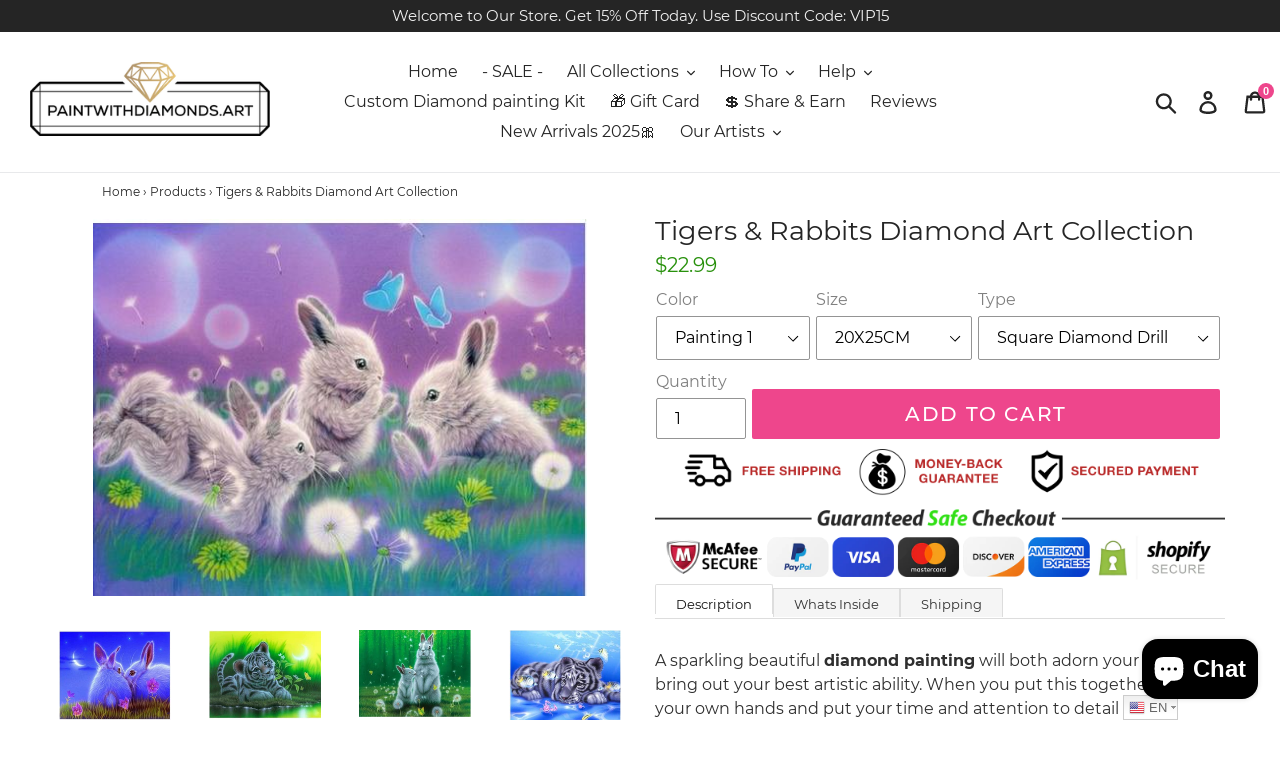

--- FILE ---
content_type: text/html; charset=utf-8
request_url: https://paintwithdiamonds.art/products/rabbits-tigers-diy-diamond-painting
body_size: 54455
content:
<!doctype html>
<!--[if IE 9]> <html class="ie9 no-js" lang="en"> <![endif]-->
<!--[if (gt IE 9)|!(IE)]><!--> <html class="no-js" lang="en"> <!--<![endif]-->

<head>
  

  <!--[if (gt IE 9)|!(IE)]><!--><script src="//paintwithdiamonds.art/cdn/shop/t/8/assets/lazysizes.js?v=68441465964607740661685370477" async="async"></script><!--<![endif]-->
  <!--[if lte IE 9]><script src="//paintwithdiamonds.art/cdn/shop/t/8/assets/lazysizes.min.js?3905"></script><![endif]-->
<!-- AMPIFY-ME:START -->

  <meta charset="utf-8">
  <meta http-equiv="X-UA-Compatible" content="IE=edge,chrome=1">
  <meta name="viewport" content="width=device-width,initial-scale=1">
  <meta name="theme-color" content="#ee468c">	
  <meta name="facebook-domain-verification" content="o0k67pf18017jc273kg9fbbwz63yq2" />
  
  






  <meta name="robots" content="index,follow"> 


  <link rel="canonical" href="https://paintwithdiamonds.art/products/rabbits-tigers-diy-diamond-painting" />

<link rel="shortcut icon" href="//paintwithdiamonds.art/cdn/shop/files/pwd-favicon_3b28ecf6-d90c-47d4-b47c-ea374329191b_32x32.png?v=1621241166" type="image/png"><title>Tigers &amp; Rabbits Diamond Art Collection
&ndash; Paint by Diamonds</title><meta name="description" content="A sparkling beautiful diamond painting will both adorn your wall and bring out your best artistic ability. When you put this together with your own hands and put your time and attention to detail into creating this masterpiece, it is likely to be close to your heart for a long time- or even forever. You can choose this"><!-- /snippets/social-meta-tags.liquid -->




<meta property="og:site_name" content="Paint by Diamonds">
<meta property="og:url" content="https://paintwithdiamonds.art/products/rabbits-tigers-diy-diamond-painting">
<meta property="og:title" content="Tigers & Rabbits Diamond Art Collection">
<meta property="og:type" content="product">
<meta property="og:description" content="A sparkling beautiful diamond painting will both adorn your wall and bring out your best artistic ability. When you put this together with your own hands and put your time and attention to detail into creating this masterpiece, it is likely to be close to your heart for a long time- or even forever. You can choose this">

  <meta property="og:price:amount" content="22.99">
  <meta property="og:price:currency" content="USD">

<meta property="og:image" content="http://paintwithdiamonds.art/cdn/shop/products/product-image-905245733_1200x1200.jpg?v=1555487301"><meta property="og:image" content="http://paintwithdiamonds.art/cdn/shop/products/product-image-905245732_1200x1200.jpg?v=1555487293"><meta property="og:image" content="http://paintwithdiamonds.art/cdn/shop/products/product-image-905245735_1200x1200.jpg?v=1555487293">
<meta property="og:image:secure_url" content="https://paintwithdiamonds.art/cdn/shop/products/product-image-905245733_1200x1200.jpg?v=1555487301"><meta property="og:image:secure_url" content="https://paintwithdiamonds.art/cdn/shop/products/product-image-905245732_1200x1200.jpg?v=1555487293"><meta property="og:image:secure_url" content="https://paintwithdiamonds.art/cdn/shop/products/product-image-905245735_1200x1200.jpg?v=1555487293">


<meta name="twitter:card" content="summary_large_image">
<meta name="twitter:title" content="Tigers & Rabbits Diamond Art Collection">
<meta name="twitter:description" content="A sparkling beautiful diamond painting will both adorn your wall and bring out your best artistic ability. When you put this together with your own hands and put your time and attention to detail into creating this masterpiece, it is likely to be close to your heart for a long time- or even forever. You can choose this">

  <link href="//paintwithdiamonds.art/cdn/shop/t/8/assets/theme.scss.css?v=115806514695868159291700820586" rel="stylesheet" type="text/css" media="all" />

  <script>
    var theme = {
      strings: {
        addToCart: "Add to cart",
        soldOut: "Sold out",
        unavailable: "Unavailable",
        regularPrice: "Regular price",
        sale: "Sale",
        showMore: "Show More",
        showLess: "Show Less",
        addressError: "Error looking up that address",
        addressNoResults: "No results for that address",
        addressQueryLimit: "You have exceeded the Google API usage limit. Consider upgrading to a \u003ca href=\"https:\/\/developers.google.com\/maps\/premium\/usage-limits\"\u003ePremium Plan\u003c\/a\u003e.",
        authError: "There was a problem authenticating your Google Maps account.",
        newWindow: "Opens in a new window.",
        external: "Opens external website.",
        newWindowExternal: "Opens external website in a new window."
      },
      moneyFormat: "${{amount}}"
    }

    document.documentElement.className = document.documentElement.className.replace('no-js', 'js');
  </script>

  <!--[if (lte IE 9) ]><script src="//paintwithdiamonds.art/cdn/shop/t/8/assets/match-media.min.js?v=22265819453975888031685370477" type="text/javascript"></script><![endif]--><!--[if (gt IE 9)|!(IE)]><!--><script src="//paintwithdiamonds.art/cdn/shop/t/8/assets/vendor.js?v=121857302354663160541685370477" defer="defer"></script><!--<![endif]-->
  <!--[if lte IE 9]><script src="//paintwithdiamonds.art/cdn/shop/t/8/assets/vendor.js?v=121857302354663160541685370477"></script><![endif]-->

  <!--[if (gt IE 9)|!(IE)]><!--><script src="//paintwithdiamonds.art/cdn/shop/t/8/assets/theme.js?v=111423215386131762881685370477" defer="defer"></script><!--<![endif]-->
  <!--[if lte IE 9]><script src="//paintwithdiamonds.art/cdn/shop/t/8/assets/theme.js?v=111423215386131762881685370477"></script><![endif]-->

  <script>window.performance && window.performance.mark && window.performance.mark('shopify.content_for_header.start');</script><meta id="shopify-digital-wallet" name="shopify-digital-wallet" content="/5959745634/digital_wallets/dialog">
<meta name="shopify-checkout-api-token" content="39f47132dddca7411893b686b1a17b4c">
<meta id="in-context-paypal-metadata" data-shop-id="5959745634" data-venmo-supported="true" data-environment="production" data-locale="en_US" data-paypal-v4="true" data-currency="USD">
<link rel="alternate" type="application/json+oembed" href="https://paintwithdiamonds.art/products/rabbits-tigers-diy-diamond-painting.oembed">
<script async="async" src="/checkouts/internal/preloads.js?locale=en-US"></script>
<link rel="preconnect" href="https://shop.app" crossorigin="anonymous">
<script async="async" src="https://shop.app/checkouts/internal/preloads.js?locale=en-US&shop_id=5959745634" crossorigin="anonymous"></script>
<script id="apple-pay-shop-capabilities" type="application/json">{"shopId":5959745634,"countryCode":"US","currencyCode":"USD","merchantCapabilities":["supports3DS"],"merchantId":"gid:\/\/shopify\/Shop\/5959745634","merchantName":"Paint by Diamonds","requiredBillingContactFields":["postalAddress","email","phone"],"requiredShippingContactFields":["postalAddress","email","phone"],"shippingType":"shipping","supportedNetworks":["visa","masterCard","amex","discover","elo","jcb"],"total":{"type":"pending","label":"Paint by Diamonds","amount":"1.00"},"shopifyPaymentsEnabled":true,"supportsSubscriptions":true}</script>
<script id="shopify-features" type="application/json">{"accessToken":"39f47132dddca7411893b686b1a17b4c","betas":["rich-media-storefront-analytics"],"domain":"paintwithdiamonds.art","predictiveSearch":true,"shopId":5959745634,"locale":"en"}</script>
<script>var Shopify = Shopify || {};
Shopify.shop = "paintdiamonds.myshopify.com";
Shopify.locale = "en";
Shopify.currency = {"active":"USD","rate":"1.0"};
Shopify.country = "US";
Shopify.theme = {"name":"DebutBOLDPO - 29 May - Upload app Changed Code","id":136738144469,"schema_name":"Debut","schema_version":"9.1.0","theme_store_id":796,"role":"main"};
Shopify.theme.handle = "null";
Shopify.theme.style = {"id":null,"handle":null};
Shopify.cdnHost = "paintwithdiamonds.art/cdn";
Shopify.routes = Shopify.routes || {};
Shopify.routes.root = "/";</script>
<script type="module">!function(o){(o.Shopify=o.Shopify||{}).modules=!0}(window);</script>
<script>!function(o){function n(){var o=[];function n(){o.push(Array.prototype.slice.apply(arguments))}return n.q=o,n}var t=o.Shopify=o.Shopify||{};t.loadFeatures=n(),t.autoloadFeatures=n()}(window);</script>
<script>
  window.ShopifyPay = window.ShopifyPay || {};
  window.ShopifyPay.apiHost = "shop.app\/pay";
  window.ShopifyPay.redirectState = null;
</script>
<script id="shop-js-analytics" type="application/json">{"pageType":"product"}</script>
<script defer="defer" async type="module" src="//paintwithdiamonds.art/cdn/shopifycloud/shop-js/modules/v2/client.init-shop-cart-sync_DRRuZ9Jb.en.esm.js"></script>
<script defer="defer" async type="module" src="//paintwithdiamonds.art/cdn/shopifycloud/shop-js/modules/v2/chunk.common_Bq80O0pE.esm.js"></script>
<script type="module">
  await import("//paintwithdiamonds.art/cdn/shopifycloud/shop-js/modules/v2/client.init-shop-cart-sync_DRRuZ9Jb.en.esm.js");
await import("//paintwithdiamonds.art/cdn/shopifycloud/shop-js/modules/v2/chunk.common_Bq80O0pE.esm.js");

  window.Shopify.SignInWithShop?.initShopCartSync?.({"fedCMEnabled":true,"windoidEnabled":true});

</script>
<script>
  window.Shopify = window.Shopify || {};
  if (!window.Shopify.featureAssets) window.Shopify.featureAssets = {};
  window.Shopify.featureAssets['shop-js'] = {"shop-cart-sync":["modules/v2/client.shop-cart-sync_CY6GlUyO.en.esm.js","modules/v2/chunk.common_Bq80O0pE.esm.js"],"init-fed-cm":["modules/v2/client.init-fed-cm_rCPA2mwL.en.esm.js","modules/v2/chunk.common_Bq80O0pE.esm.js"],"shop-button":["modules/v2/client.shop-button_BbiiMs1V.en.esm.js","modules/v2/chunk.common_Bq80O0pE.esm.js"],"init-windoid":["modules/v2/client.init-windoid_CeH2ldPv.en.esm.js","modules/v2/chunk.common_Bq80O0pE.esm.js"],"init-shop-cart-sync":["modules/v2/client.init-shop-cart-sync_DRRuZ9Jb.en.esm.js","modules/v2/chunk.common_Bq80O0pE.esm.js"],"shop-cash-offers":["modules/v2/client.shop-cash-offers_DA_Qgce8.en.esm.js","modules/v2/chunk.common_Bq80O0pE.esm.js","modules/v2/chunk.modal_OrVZAp2A.esm.js"],"init-shop-email-lookup-coordinator":["modules/v2/client.init-shop-email-lookup-coordinator_Boi2XQpp.en.esm.js","modules/v2/chunk.common_Bq80O0pE.esm.js"],"shop-toast-manager":["modules/v2/client.shop-toast-manager_DFZ6KygB.en.esm.js","modules/v2/chunk.common_Bq80O0pE.esm.js"],"avatar":["modules/v2/client.avatar_BTnouDA3.en.esm.js"],"pay-button":["modules/v2/client.pay-button_Dggf_qxG.en.esm.js","modules/v2/chunk.common_Bq80O0pE.esm.js"],"init-customer-accounts-sign-up":["modules/v2/client.init-customer-accounts-sign-up_DBLY8aTL.en.esm.js","modules/v2/client.shop-login-button_DXWcN-dk.en.esm.js","modules/v2/chunk.common_Bq80O0pE.esm.js","modules/v2/chunk.modal_OrVZAp2A.esm.js"],"shop-login-button":["modules/v2/client.shop-login-button_DXWcN-dk.en.esm.js","modules/v2/chunk.common_Bq80O0pE.esm.js","modules/v2/chunk.modal_OrVZAp2A.esm.js"],"init-shop-for-new-customer-accounts":["modules/v2/client.init-shop-for-new-customer-accounts_C4srtWVy.en.esm.js","modules/v2/client.shop-login-button_DXWcN-dk.en.esm.js","modules/v2/chunk.common_Bq80O0pE.esm.js","modules/v2/chunk.modal_OrVZAp2A.esm.js"],"init-customer-accounts":["modules/v2/client.init-customer-accounts_B87wJPkU.en.esm.js","modules/v2/client.shop-login-button_DXWcN-dk.en.esm.js","modules/v2/chunk.common_Bq80O0pE.esm.js","modules/v2/chunk.modal_OrVZAp2A.esm.js"],"shop-follow-button":["modules/v2/client.shop-follow-button_73Y7kLC8.en.esm.js","modules/v2/chunk.common_Bq80O0pE.esm.js","modules/v2/chunk.modal_OrVZAp2A.esm.js"],"checkout-modal":["modules/v2/client.checkout-modal_cwDmpVG-.en.esm.js","modules/v2/chunk.common_Bq80O0pE.esm.js","modules/v2/chunk.modal_OrVZAp2A.esm.js"],"lead-capture":["modules/v2/client.lead-capture_BhKPkfCX.en.esm.js","modules/v2/chunk.common_Bq80O0pE.esm.js","modules/v2/chunk.modal_OrVZAp2A.esm.js"],"shop-login":["modules/v2/client.shop-login_DUQNAY7C.en.esm.js","modules/v2/chunk.common_Bq80O0pE.esm.js","modules/v2/chunk.modal_OrVZAp2A.esm.js"],"payment-terms":["modules/v2/client.payment-terms_vFzUuRO4.en.esm.js","modules/v2/chunk.common_Bq80O0pE.esm.js","modules/v2/chunk.modal_OrVZAp2A.esm.js"]};
</script>
<script>(function() {
  var isLoaded = false;
  function asyncLoad() {
    if (isLoaded) return;
    isLoaded = true;
    var urls = ["https:\/\/gtranslate.io\/shopify\/gtranslate.js?shop=paintdiamonds.myshopify.com","https:\/\/reconvert-cdn.com\/assets\/js\/store_reconvert_node.js?v=2\u0026scid=Mzc0MzM4MzgwZmZmNmI5MmU1OGJkOWU1OGIxMTc2ODIuMzgxNmZmYzdhZjM5MDg0ZjdkZDc5YjA3ZTY0ZDE0ODI=\u0026shop=paintdiamonds.myshopify.com","https:\/\/widgets.automizely.com\/aftership\/gmv.js?organization_id=7a49479f919e438388ad615e2c31ff83\u0026shop=paintdiamonds.myshopify.com","https:\/\/cdn.shopify.com\/s\/files\/1\/0059\/5974\/5634\/t\/4\/assets\/iApbMv8xvDnrGEIv.js?v=1655032728\u0026shopId=166998\u0026shop=paintdiamonds.myshopify.com","https:\/\/d1639lhkj5l89m.cloudfront.net\/js\/storefront\/uppromote.js?shop=paintdiamonds.myshopify.com","https:\/\/static.klaviyo.com\/onsite\/js\/HTZg6n\/klaviyo.js?company_id=HTZg6n\u0026shop=paintdiamonds.myshopify.com"];
    for (var i = 0; i < urls.length; i++) {
      var s = document.createElement('script');
      s.type = 'text/javascript';
      s.async = true;
      s.src = urls[i];
      var x = document.getElementsByTagName('script')[0];
      x.parentNode.insertBefore(s, x);
    }
  };
  if(window.attachEvent) {
    window.attachEvent('onload', asyncLoad);
  } else {
    window.addEventListener('load', asyncLoad, false);
  }
})();</script>
<script id="__st">var __st={"a":5959745634,"offset":-28800,"reqid":"21c461c5-b0bc-427e-803e-320d6844c04b-1763644107","pageurl":"paintwithdiamonds.art\/products\/rabbits-tigers-diy-diamond-painting","u":"4e67407d0739","p":"product","rtyp":"product","rid":2209005109346};</script>
<script>window.ShopifyPaypalV4VisibilityTracking = true;</script>
<script id="captcha-bootstrap">!function(){'use strict';const t='contact',e='account',n='new_comment',o=[[t,t],['blogs',n],['comments',n],[t,'customer']],c=[[e,'customer_login'],[e,'guest_login'],[e,'recover_customer_password'],[e,'create_customer']],r=t=>t.map((([t,e])=>`form[action*='/${t}']:not([data-nocaptcha='true']) input[name='form_type'][value='${e}']`)).join(','),a=t=>()=>t?[...document.querySelectorAll(t)].map((t=>t.form)):[];function s(){const t=[...o],e=r(t);return a(e)}const i='password',u='form_key',d=['recaptcha-v3-token','g-recaptcha-response','h-captcha-response',i],f=()=>{try{return window.sessionStorage}catch{return}},m='__shopify_v',_=t=>t.elements[u];function p(t,e,n=!1){try{const o=window.sessionStorage,c=JSON.parse(o.getItem(e)),{data:r}=function(t){const{data:e,action:n}=t;return t[m]||n?{data:e,action:n}:{data:t,action:n}}(c);for(const[e,n]of Object.entries(r))t.elements[e]&&(t.elements[e].value=n);n&&o.removeItem(e)}catch(o){console.error('form repopulation failed',{error:o})}}const l='form_type',E='cptcha';function T(t){t.dataset[E]=!0}const w=window,h=w.document,L='Shopify',v='ce_forms',y='captcha';let A=!1;((t,e)=>{const n=(g='f06e6c50-85a8-45c8-87d0-21a2b65856fe',I='https://cdn.shopify.com/shopifycloud/storefront-forms-hcaptcha/ce_storefront_forms_captcha_hcaptcha.v1.5.2.iife.js',D={infoText:'Protected by hCaptcha',privacyText:'Privacy',termsText:'Terms'},(t,e,n)=>{const o=w[L][v],c=o.bindForm;if(c)return c(t,g,e,D).then(n);var r;o.q.push([[t,g,e,D],n]),r=I,A||(h.body.append(Object.assign(h.createElement('script'),{id:'captcha-provider',async:!0,src:r})),A=!0)});var g,I,D;w[L]=w[L]||{},w[L][v]=w[L][v]||{},w[L][v].q=[],w[L][y]=w[L][y]||{},w[L][y].protect=function(t,e){n(t,void 0,e),T(t)},Object.freeze(w[L][y]),function(t,e,n,w,h,L){const[v,y,A,g]=function(t,e,n){const i=e?o:[],u=t?c:[],d=[...i,...u],f=r(d),m=r(i),_=r(d.filter((([t,e])=>n.includes(e))));return[a(f),a(m),a(_),s()]}(w,h,L),I=t=>{const e=t.target;return e instanceof HTMLFormElement?e:e&&e.form},D=t=>v().includes(t);t.addEventListener('submit',(t=>{const e=I(t);if(!e)return;const n=D(e)&&!e.dataset.hcaptchaBound&&!e.dataset.recaptchaBound,o=_(e),c=g().includes(e)&&(!o||!o.value);(n||c)&&t.preventDefault(),c&&!n&&(function(t){try{if(!f())return;!function(t){const e=f();if(!e)return;const n=_(t);if(!n)return;const o=n.value;o&&e.removeItem(o)}(t);const e=Array.from(Array(32),(()=>Math.random().toString(36)[2])).join('');!function(t,e){_(t)||t.append(Object.assign(document.createElement('input'),{type:'hidden',name:u})),t.elements[u].value=e}(t,e),function(t,e){const n=f();if(!n)return;const o=[...t.querySelectorAll(`input[type='${i}']`)].map((({name:t})=>t)),c=[...d,...o],r={};for(const[a,s]of new FormData(t).entries())c.includes(a)||(r[a]=s);n.setItem(e,JSON.stringify({[m]:1,action:t.action,data:r}))}(t,e)}catch(e){console.error('failed to persist form',e)}}(e),e.submit())}));const S=(t,e)=>{t&&!t.dataset[E]&&(n(t,e.some((e=>e===t))),T(t))};for(const o of['focusin','change'])t.addEventListener(o,(t=>{const e=I(t);D(e)&&S(e,y())}));const B=e.get('form_key'),M=e.get(l),P=B&&M;t.addEventListener('DOMContentLoaded',(()=>{const t=y();if(P)for(const e of t)e.elements[l].value===M&&p(e,B);[...new Set([...A(),...v().filter((t=>'true'===t.dataset.shopifyCaptcha))])].forEach((e=>S(e,t)))}))}(h,new URLSearchParams(w.location.search),n,t,e,['guest_login'])})(!0,!0)}();</script>
<script integrity="sha256-52AcMU7V7pcBOXWImdc/TAGTFKeNjmkeM1Pvks/DTgc=" data-source-attribution="shopify.loadfeatures" defer="defer" src="//paintwithdiamonds.art/cdn/shopifycloud/storefront/assets/storefront/load_feature-81c60534.js" crossorigin="anonymous"></script>
<script crossorigin="anonymous" defer="defer" src="//paintwithdiamonds.art/cdn/shopifycloud/storefront/assets/shopify_pay/storefront-65b4c6d7.js?v=20250812"></script>
<script data-source-attribution="shopify.dynamic_checkout.dynamic.init">var Shopify=Shopify||{};Shopify.PaymentButton=Shopify.PaymentButton||{isStorefrontPortableWallets:!0,init:function(){window.Shopify.PaymentButton.init=function(){};var t=document.createElement("script");t.src="https://paintwithdiamonds.art/cdn/shopifycloud/portable-wallets/latest/portable-wallets.en.js",t.type="module",document.head.appendChild(t)}};
</script>
<script data-source-attribution="shopify.dynamic_checkout.buyer_consent">
  function portableWalletsHideBuyerConsent(e){var t=document.getElementById("shopify-buyer-consent"),n=document.getElementById("shopify-subscription-policy-button");t&&n&&(t.classList.add("hidden"),t.setAttribute("aria-hidden","true"),n.removeEventListener("click",e))}function portableWalletsShowBuyerConsent(e){var t=document.getElementById("shopify-buyer-consent"),n=document.getElementById("shopify-subscription-policy-button");t&&n&&(t.classList.remove("hidden"),t.removeAttribute("aria-hidden"),n.addEventListener("click",e))}window.Shopify?.PaymentButton&&(window.Shopify.PaymentButton.hideBuyerConsent=portableWalletsHideBuyerConsent,window.Shopify.PaymentButton.showBuyerConsent=portableWalletsShowBuyerConsent);
</script>
<script data-source-attribution="shopify.dynamic_checkout.cart.bootstrap">document.addEventListener("DOMContentLoaded",(function(){function t(){return document.querySelector("shopify-accelerated-checkout-cart, shopify-accelerated-checkout")}if(t())Shopify.PaymentButton.init();else{new MutationObserver((function(e,n){t()&&(Shopify.PaymentButton.init(),n.disconnect())})).observe(document.body,{childList:!0,subtree:!0})}}));
</script>
<link id="shopify-accelerated-checkout-styles" rel="stylesheet" media="screen" href="https://paintwithdiamonds.art/cdn/shopifycloud/portable-wallets/latest/accelerated-checkout-backwards-compat.css" crossorigin="anonymous">
<style id="shopify-accelerated-checkout-cart">
        #shopify-buyer-consent {
  margin-top: 1em;
  display: inline-block;
  width: 100%;
}

#shopify-buyer-consent.hidden {
  display: none;
}

#shopify-subscription-policy-button {
  background: none;
  border: none;
  padding: 0;
  text-decoration: underline;
  font-size: inherit;
  cursor: pointer;
}

#shopify-subscription-policy-button::before {
  box-shadow: none;
}

      </style>

<script>window.performance && window.performance.mark && window.performance.mark('shopify.content_for_header.end');</script>

<script>
    window.BOLD = window.BOLD || {};
    window.BOLD.options = {settings: {v1_variant_mode : true, hybrid_fix_auto_insert_inputs: true}};
</script>
<script>window.BOLD = window.BOLD || {};
    window.BOLD.common = window.BOLD.common || {};
    window.BOLD.common.Shopify = window.BOLD.common.Shopify || {};
    window.BOLD.common.Shopify.shop = {
      domain: 'paintwithdiamonds.art',
      permanent_domain: 'paintdiamonds.myshopify.com',
      url: 'https://paintwithdiamonds.art',
      secure_url: 'https://paintwithdiamonds.art',
      money_format: "${{amount}}",
      currency: "USD"
    };
    window.BOLD.common.Shopify.customer = {
      id: null,
      tags: null,
    };
    window.BOLD.common.Shopify.cart = {"note":null,"attributes":{},"original_total_price":0,"total_price":0,"total_discount":0,"total_weight":0.0,"item_count":0,"items":[],"requires_shipping":false,"currency":"USD","items_subtotal_price":0,"cart_level_discount_applications":[],"checkout_charge_amount":0};
    window.BOLD.common.template = 'product';window.BOLD.common.Shopify.formatMoney = function(money, format) {
        function n(t, e) {
            return "undefined" == typeof t ? e : t
        }
        function r(t, e, r, i) {
            if (e = n(e, 2),
                r = n(r, ","),
                i = n(i, "."),
            isNaN(t) || null == t)
                return 0;
            t = (t / 100).toFixed(e);
            var o = t.split(".")
                , a = o[0].replace(/(\d)(?=(\d\d\d)+(?!\d))/g, "$1" + r)
                , s = o[1] ? i + o[1] : "";
            return a + s
        }
        "string" == typeof money && (money = money.replace(".", ""));
        var i = ""
            , o = /\{\{\s*(\w+)\s*\}\}/
            , a = format || window.BOLD.common.Shopify.shop.money_format || window.Shopify.money_format || "$ {{ amount }}";
        switch (a.match(o)[1]) {
            case "amount":
                i = r(money, 2, ",", ".");
                break;
            case "amount_no_decimals":
                i = r(money, 0, ",", ".");
                break;
            case "amount_with_comma_separator":
                i = r(money, 2, ".", ",");
                break;
            case "amount_no_decimals_with_comma_separator":
                i = r(money, 0, ".", ",");
                break;
            case "amount_with_space_separator":
                i = r(money, 2, " ", ",");
                break;
            case "amount_no_decimals_with_space_separator":
                i = r(money, 0, " ", ",");
                break;
            case "amount_with_apostrophe_separator":
                i = r(money, 2, "'", ".");
                break;
        }
        return a.replace(o, i);
    };
    window.BOLD.common.Shopify.saveProduct = function (handle, product) {
      if (typeof handle === 'string' && typeof window.BOLD.common.Shopify.products[handle] === 'undefined') {
        if (typeof product === 'number') {
          window.BOLD.common.Shopify.handles[product] = handle;
          product = { id: product };
        }
        window.BOLD.common.Shopify.products[handle] = product;
      }
    };
    window.BOLD.common.Shopify.saveVariant = function (variant_id, variant) {
      if (typeof variant_id === 'number' && typeof window.BOLD.common.Shopify.variants[variant_id] === 'undefined') {
        window.BOLD.common.Shopify.variants[variant_id] = variant;
      }
    };window.BOLD.common.Shopify.products = window.BOLD.common.Shopify.products || {};
    window.BOLD.common.Shopify.variants = window.BOLD.common.Shopify.variants || {};
    window.BOLD.common.Shopify.handles = window.BOLD.common.Shopify.handles || {};window.BOLD.common.Shopify.handle = "rabbits-tigers-diy-diamond-painting"
window.BOLD.common.Shopify.saveProduct("rabbits-tigers-diy-diamond-painting", 2209005109346);window.BOLD.common.Shopify.saveVariant(20250333315170, { product_id: 2209005109346, product_handle: "rabbits-tigers-diy-diamond-painting", price: 2299, group_id: '', csp_metafield: {}});window.BOLD.common.Shopify.saveVariant(20250333347938, { product_id: 2209005109346, product_handle: "rabbits-tigers-diy-diamond-painting", price: 2299, group_id: '', csp_metafield: {}});window.BOLD.common.Shopify.saveVariant(20250333773922, { product_id: 2209005109346, product_handle: "rabbits-tigers-diy-diamond-painting", price: 2299, group_id: '', csp_metafield: {}});window.BOLD.common.Shopify.saveVariant(20250333806690, { product_id: 2209005109346, product_handle: "rabbits-tigers-diy-diamond-painting", price: 2299, group_id: '', csp_metafield: {}});window.BOLD.common.Shopify.saveVariant(20250334232674, { product_id: 2209005109346, product_handle: "rabbits-tigers-diy-diamond-painting", price: 2299, group_id: '', csp_metafield: {}});window.BOLD.common.Shopify.saveVariant(20250334265442, { product_id: 2209005109346, product_handle: "rabbits-tigers-diy-diamond-painting", price: 2299, group_id: '', csp_metafield: {}});window.BOLD.common.Shopify.saveVariant(20250334789730, { product_id: 2209005109346, product_handle: "rabbits-tigers-diy-diamond-painting", price: 2299, group_id: '', csp_metafield: {}});window.BOLD.common.Shopify.saveVariant(20250334822498, { product_id: 2209005109346, product_handle: "rabbits-tigers-diy-diamond-painting", price: 2299, group_id: '', csp_metafield: {}});window.BOLD.common.Shopify.saveVariant(20250335576162, { product_id: 2209005109346, product_handle: "rabbits-tigers-diy-diamond-painting", price: 2299, group_id: '', csp_metafield: {}});window.BOLD.common.Shopify.saveVariant(20250335608930, { product_id: 2209005109346, product_handle: "rabbits-tigers-diy-diamond-painting", price: 2299, group_id: '', csp_metafield: {}});window.BOLD.common.Shopify.saveVariant(20250336067682, { product_id: 2209005109346, product_handle: "rabbits-tigers-diy-diamond-painting", price: 2299, group_id: '', csp_metafield: {}});window.BOLD.common.Shopify.saveVariant(20250336100450, { product_id: 2209005109346, product_handle: "rabbits-tigers-diy-diamond-painting", price: 2299, group_id: '', csp_metafield: {}});window.BOLD.common.Shopify.saveVariant(20250333380706, { product_id: 2209005109346, product_handle: "rabbits-tigers-diy-diamond-painting", price: 2499, group_id: '', csp_metafield: {}});window.BOLD.common.Shopify.saveVariant(20250333413474, { product_id: 2209005109346, product_handle: "rabbits-tigers-diy-diamond-painting", price: 2499, group_id: '', csp_metafield: {}});window.BOLD.common.Shopify.saveVariant(20250333839458, { product_id: 2209005109346, product_handle: "rabbits-tigers-diy-diamond-painting", price: 2499, group_id: '', csp_metafield: {}});window.BOLD.common.Shopify.saveVariant(20250333872226, { product_id: 2209005109346, product_handle: "rabbits-tigers-diy-diamond-painting", price: 2499, group_id: '', csp_metafield: {}});window.BOLD.common.Shopify.saveVariant(20250334330978, { product_id: 2209005109346, product_handle: "rabbits-tigers-diy-diamond-painting", price: 2499, group_id: '', csp_metafield: {}});window.BOLD.common.Shopify.saveVariant(20250334396514, { product_id: 2209005109346, product_handle: "rabbits-tigers-diy-diamond-painting", price: 2499, group_id: '', csp_metafield: {}});window.BOLD.common.Shopify.saveVariant(20250334855266, { product_id: 2209005109346, product_handle: "rabbits-tigers-diy-diamond-painting", price: 2499, group_id: '', csp_metafield: {}});window.BOLD.common.Shopify.saveVariant(20250334888034, { product_id: 2209005109346, product_handle: "rabbits-tigers-diy-diamond-painting", price: 2499, group_id: '', csp_metafield: {}});window.BOLD.common.Shopify.saveVariant(20250335674466, { product_id: 2209005109346, product_handle: "rabbits-tigers-diy-diamond-painting", price: 2499, group_id: '', csp_metafield: {}});window.BOLD.common.Shopify.saveVariant(20250335707234, { product_id: 2209005109346, product_handle: "rabbits-tigers-diy-diamond-painting", price: 2499, group_id: '', csp_metafield: {}});window.BOLD.common.Shopify.saveVariant(20250336133218, { product_id: 2209005109346, product_handle: "rabbits-tigers-diy-diamond-painting", price: 2499, group_id: '', csp_metafield: {}});window.BOLD.common.Shopify.saveVariant(20250336165986, { product_id: 2209005109346, product_handle: "rabbits-tigers-diy-diamond-painting", price: 2499, group_id: '', csp_metafield: {}});window.BOLD.common.Shopify.saveVariant(20250333446242, { product_id: 2209005109346, product_handle: "rabbits-tigers-diy-diamond-painting", price: 3099, group_id: '', csp_metafield: {}});window.BOLD.common.Shopify.saveVariant(20250333479010, { product_id: 2209005109346, product_handle: "rabbits-tigers-diy-diamond-painting", price: 3099, group_id: '', csp_metafield: {}});window.BOLD.common.Shopify.saveVariant(20250333904994, { product_id: 2209005109346, product_handle: "rabbits-tigers-diy-diamond-painting", price: 3099, group_id: '', csp_metafield: {}});window.BOLD.common.Shopify.saveVariant(20250333937762, { product_id: 2209005109346, product_handle: "rabbits-tigers-diy-diamond-painting", price: 3099, group_id: '', csp_metafield: {}});window.BOLD.common.Shopify.saveVariant(20250334462050, { product_id: 2209005109346, product_handle: "rabbits-tigers-diy-diamond-painting", price: 3099, group_id: '', csp_metafield: {}});window.BOLD.common.Shopify.saveVariant(20250334494818, { product_id: 2209005109346, product_handle: "rabbits-tigers-diy-diamond-painting", price: 3099, group_id: '', csp_metafield: {}});window.BOLD.common.Shopify.saveVariant(20250334953570, { product_id: 2209005109346, product_handle: "rabbits-tigers-diy-diamond-painting", price: 3099, group_id: '', csp_metafield: {}});window.BOLD.common.Shopify.saveVariant(20250335051874, { product_id: 2209005109346, product_handle: "rabbits-tigers-diy-diamond-painting", price: 3099, group_id: '', csp_metafield: {}});window.BOLD.common.Shopify.saveVariant(20250335740002, { product_id: 2209005109346, product_handle: "rabbits-tigers-diy-diamond-painting", price: 3099, group_id: '', csp_metafield: {}});window.BOLD.common.Shopify.saveVariant(20250335772770, { product_id: 2209005109346, product_handle: "rabbits-tigers-diy-diamond-painting", price: 3099, group_id: '', csp_metafield: {}});window.BOLD.common.Shopify.saveVariant(20250336198754, { product_id: 2209005109346, product_handle: "rabbits-tigers-diy-diamond-painting", price: 3099, group_id: '', csp_metafield: {}});window.BOLD.common.Shopify.saveVariant(20250336231522, { product_id: 2209005109346, product_handle: "rabbits-tigers-diy-diamond-painting", price: 3099, group_id: '', csp_metafield: {}});window.BOLD.common.Shopify.saveVariant(20250333511778, { product_id: 2209005109346, product_handle: "rabbits-tigers-diy-diamond-painting", price: 4599, group_id: '', csp_metafield: {}});window.BOLD.common.Shopify.saveVariant(20250333544546, { product_id: 2209005109346, product_handle: "rabbits-tigers-diy-diamond-painting", price: 4599, group_id: '', csp_metafield: {}});window.BOLD.common.Shopify.saveVariant(20250333970530, { product_id: 2209005109346, product_handle: "rabbits-tigers-diy-diamond-painting", price: 4599, group_id: '', csp_metafield: {}});window.BOLD.common.Shopify.saveVariant(20250334003298, { product_id: 2209005109346, product_handle: "rabbits-tigers-diy-diamond-painting", price: 4599, group_id: '', csp_metafield: {}});window.BOLD.common.Shopify.saveVariant(20250334527586, { product_id: 2209005109346, product_handle: "rabbits-tigers-diy-diamond-painting", price: 4599, group_id: '', csp_metafield: {}});window.BOLD.common.Shopify.saveVariant(20250334560354, { product_id: 2209005109346, product_handle: "rabbits-tigers-diy-diamond-painting", price: 4599, group_id: '', csp_metafield: {}});window.BOLD.common.Shopify.saveVariant(20250335150178, { product_id: 2209005109346, product_handle: "rabbits-tigers-diy-diamond-painting", price: 4599, group_id: '', csp_metafield: {}});window.BOLD.common.Shopify.saveVariant(20250335215714, { product_id: 2209005109346, product_handle: "rabbits-tigers-diy-diamond-painting", price: 4599, group_id: '', csp_metafield: {}});window.BOLD.common.Shopify.saveVariant(20250335805538, { product_id: 2209005109346, product_handle: "rabbits-tigers-diy-diamond-painting", price: 4599, group_id: '', csp_metafield: {}});window.BOLD.common.Shopify.saveVariant(20250335838306, { product_id: 2209005109346, product_handle: "rabbits-tigers-diy-diamond-painting", price: 4599, group_id: '', csp_metafield: {}});window.BOLD.common.Shopify.saveVariant(20250336264290, { product_id: 2209005109346, product_handle: "rabbits-tigers-diy-diamond-painting", price: 4599, group_id: '', csp_metafield: {}});window.BOLD.common.Shopify.saveVariant(20250336297058, { product_id: 2209005109346, product_handle: "rabbits-tigers-diy-diamond-painting", price: 4599, group_id: '', csp_metafield: {}});window.BOLD.common.Shopify.saveVariant(20250333577314, { product_id: 2209005109346, product_handle: "rabbits-tigers-diy-diamond-painting", price: 6299, group_id: '', csp_metafield: {}});window.BOLD.common.Shopify.saveVariant(20250333610082, { product_id: 2209005109346, product_handle: "rabbits-tigers-diy-diamond-painting", price: 6299, group_id: '', csp_metafield: {}});window.BOLD.common.Shopify.saveVariant(20250334036066, { product_id: 2209005109346, product_handle: "rabbits-tigers-diy-diamond-painting", price: 6299, group_id: '', csp_metafield: {}});window.BOLD.common.Shopify.saveVariant(20250334068834, { product_id: 2209005109346, product_handle: "rabbits-tigers-diy-diamond-painting", price: 6299, group_id: '', csp_metafield: {}});window.BOLD.common.Shopify.saveVariant(20250334593122, { product_id: 2209005109346, product_handle: "rabbits-tigers-diy-diamond-painting", price: 6299, group_id: '', csp_metafield: {}});window.BOLD.common.Shopify.saveVariant(20250334625890, { product_id: 2209005109346, product_handle: "rabbits-tigers-diy-diamond-painting", price: 6299, group_id: '', csp_metafield: {}});window.BOLD.common.Shopify.saveVariant(20250335314018, { product_id: 2209005109346, product_handle: "rabbits-tigers-diy-diamond-painting", price: 6299, group_id: '', csp_metafield: {}});window.BOLD.common.Shopify.saveVariant(20250335412322, { product_id: 2209005109346, product_handle: "rabbits-tigers-diy-diamond-painting", price: 6299, group_id: '', csp_metafield: {}});window.BOLD.common.Shopify.saveVariant(20250335871074, { product_id: 2209005109346, product_handle: "rabbits-tigers-diy-diamond-painting", price: 6299, group_id: '', csp_metafield: {}});window.BOLD.common.Shopify.saveVariant(20250335903842, { product_id: 2209005109346, product_handle: "rabbits-tigers-diy-diamond-painting", price: 6299, group_id: '', csp_metafield: {}});window.BOLD.common.Shopify.saveVariant(20250336329826, { product_id: 2209005109346, product_handle: "rabbits-tigers-diy-diamond-painting", price: 6299, group_id: '', csp_metafield: {}});window.BOLD.common.Shopify.saveVariant(20250336362594, { product_id: 2209005109346, product_handle: "rabbits-tigers-diy-diamond-painting", price: 6299, group_id: '', csp_metafield: {}});window.BOLD.common.Shopify.saveVariant(20250333642850, { product_id: 2209005109346, product_handle: "rabbits-tigers-diy-diamond-painting", price: 7599, group_id: '', csp_metafield: {}});window.BOLD.common.Shopify.saveVariant(20250333675618, { product_id: 2209005109346, product_handle: "rabbits-tigers-diy-diamond-painting", price: 7599, group_id: '', csp_metafield: {}});window.BOLD.common.Shopify.saveVariant(20250334101602, { product_id: 2209005109346, product_handle: "rabbits-tigers-diy-diamond-painting", price: 7599, group_id: '', csp_metafield: {}});window.BOLD.common.Shopify.saveVariant(20250334134370, { product_id: 2209005109346, product_handle: "rabbits-tigers-diy-diamond-painting", price: 7599, group_id: '', csp_metafield: {}});window.BOLD.common.Shopify.saveVariant(20250334658658, { product_id: 2209005109346, product_handle: "rabbits-tigers-diy-diamond-painting", price: 7599, group_id: '', csp_metafield: {}});window.BOLD.common.Shopify.saveVariant(20250334691426, { product_id: 2209005109346, product_handle: "rabbits-tigers-diy-diamond-painting", price: 7599, group_id: '', csp_metafield: {}});window.BOLD.common.Shopify.saveVariant(20250335445090, { product_id: 2209005109346, product_handle: "rabbits-tigers-diy-diamond-painting", price: 7599, group_id: '', csp_metafield: {}});window.BOLD.common.Shopify.saveVariant(20250335477858, { product_id: 2209005109346, product_handle: "rabbits-tigers-diy-diamond-painting", price: 7599, group_id: '', csp_metafield: {}});window.BOLD.common.Shopify.saveVariant(20250335936610, { product_id: 2209005109346, product_handle: "rabbits-tigers-diy-diamond-painting", price: 7599, group_id: '', csp_metafield: {}});window.BOLD.common.Shopify.saveVariant(20250335969378, { product_id: 2209005109346, product_handle: "rabbits-tigers-diy-diamond-painting", price: 7599, group_id: '', csp_metafield: {}});window.BOLD.common.Shopify.saveVariant(20250336395362, { product_id: 2209005109346, product_handle: "rabbits-tigers-diy-diamond-painting", price: 7599, group_id: '', csp_metafield: {}});window.BOLD.common.Shopify.saveVariant(20250336428130, { product_id: 2209005109346, product_handle: "rabbits-tigers-diy-diamond-painting", price: 7599, group_id: '', csp_metafield: {}});window.BOLD.common.Shopify.saveVariant(20250333708386, { product_id: 2209005109346, product_handle: "rabbits-tigers-diy-diamond-painting", price: 11695, group_id: '', csp_metafield: {}});window.BOLD.common.Shopify.saveVariant(20250333741154, { product_id: 2209005109346, product_handle: "rabbits-tigers-diy-diamond-painting", price: 11695, group_id: '', csp_metafield: {}});window.BOLD.common.Shopify.saveVariant(20250334167138, { product_id: 2209005109346, product_handle: "rabbits-tigers-diy-diamond-painting", price: 11695, group_id: '', csp_metafield: {}});window.BOLD.common.Shopify.saveVariant(20250334199906, { product_id: 2209005109346, product_handle: "rabbits-tigers-diy-diamond-painting", price: 11695, group_id: '', csp_metafield: {}});window.BOLD.common.Shopify.saveVariant(20250334724194, { product_id: 2209005109346, product_handle: "rabbits-tigers-diy-diamond-painting", price: 11695, group_id: '', csp_metafield: {}});window.BOLD.common.Shopify.saveVariant(20250334756962, { product_id: 2209005109346, product_handle: "rabbits-tigers-diy-diamond-painting", price: 11695, group_id: '', csp_metafield: {}});window.BOLD.common.Shopify.saveVariant(20250335510626, { product_id: 2209005109346, product_handle: "rabbits-tigers-diy-diamond-painting", price: 11695, group_id: '', csp_metafield: {}});window.BOLD.common.Shopify.saveVariant(20250335543394, { product_id: 2209005109346, product_handle: "rabbits-tigers-diy-diamond-painting", price: 11695, group_id: '', csp_metafield: {}});window.BOLD.common.Shopify.saveVariant(20250336002146, { product_id: 2209005109346, product_handle: "rabbits-tigers-diy-diamond-painting", price: 11695, group_id: '', csp_metafield: {}});window.BOLD.common.Shopify.saveVariant(20250336034914, { product_id: 2209005109346, product_handle: "rabbits-tigers-diy-diamond-painting", price: 11695, group_id: '', csp_metafield: {}});window.BOLD.common.Shopify.saveVariant(20250336460898, { product_id: 2209005109346, product_handle: "rabbits-tigers-diy-diamond-painting", price: 11695, group_id: '', csp_metafield: {}});window.BOLD.common.Shopify.saveVariant(20250336493666, { product_id: 2209005109346, product_handle: "rabbits-tigers-diy-diamond-painting", price: 11695, group_id: '', csp_metafield: {}});window.BOLD.apps_installed = {"Product Options":2} || {};window.BOLD.common.Shopify.metafields = window.BOLD.common.Shopify.metafields || {};window.BOLD.common.Shopify.metafields["bold_rp"] = {};window.BOLD.common.Shopify.metafields["bold_csp_defaults"] = {};window.BOLD.common.cacheParams = window.BOLD.common.cacheParams || {};
    window.BOLD.common.cacheParams.options = 1667962313;
</script>

<script>
    window.BOLD.common.cacheParams.options = 1685363556;
</script>
<link href="//paintwithdiamonds.art/cdn/shop/t/8/assets/bold-options.css?v=66505910992676748111685370477" rel="stylesheet" type="text/css" media="all" />
<script src="https://option.boldapps.net/js/options.js" type="text/javascript"></script><script>
          var currentScript = document.currentScript || document.scripts[document.scripts.length - 1];
          var boldVariantIds =[20250333315170,20250333347938,20250333773922,20250333806690,20250334232674,20250334265442,20250334789730,20250334822498,20250335576162,20250335608930,20250336067682,20250336100450,20250333380706,20250333413474,20250333839458,20250333872226,20250334330978,20250334396514,20250334855266,20250334888034,20250335674466,20250335707234,20250336133218,20250336165986,20250333446242,20250333479010,20250333904994,20250333937762,20250334462050,20250334494818,20250334953570,20250335051874,20250335740002,20250335772770,20250336198754,20250336231522,20250333511778,20250333544546,20250333970530,20250334003298,20250334527586,20250334560354,20250335150178,20250335215714,20250335805538,20250335838306,20250336264290,20250336297058,20250333577314,20250333610082,20250334036066,20250334068834,20250334593122,20250334625890,20250335314018,20250335412322,20250335871074,20250335903842,20250336329826,20250336362594,20250333642850,20250333675618,20250334101602,20250334134370,20250334658658,20250334691426,20250335445090,20250335477858,20250335936610,20250335969378,20250336395362,20250336428130,20250333708386,20250333741154,20250334167138,20250334199906,20250334724194,20250334756962,20250335510626,20250335543394,20250336002146,20250336034914,20250336460898,20250336493666];
          var boldProductHandle ="rabbits-tigers-diy-diamond-painting";
          var BOLD = BOLD || {};
          BOLD.products = BOLD.products || {};
          BOLD.variant_lookup = BOLD.variant_lookup || {};
          if (window.BOLD && !BOLD.common) {
              BOLD.common = BOLD.common || {};
              BOLD.common.Shopify = BOLD.common.Shopify || {};
              window.BOLD.common.Shopify.products = window.BOLD.common.Shopify.products || {};
              window.BOLD.common.Shopify.variants = window.BOLD.common.Shopify.variants || {};
              window.BOLD.common.Shopify.handles = window.BOLD.common.Shopify.handles || {};
              window.BOLD.common.Shopify.saveProduct = function (handle, product) {
                  if (typeof handle === 'string' && typeof window.BOLD.common.Shopify.products[handle] === 'undefined') {
                      if (typeof product === 'number') {
                          window.BOLD.common.Shopify.handles[product] = handle;
                          product = { id: product };
                      }
                      window.BOLD.common.Shopify.products[handle] = product;
                  }
              };
              window.BOLD.common.Shopify.saveVariant = function (variant_id, variant) {
                  if (typeof variant_id === 'number' && typeof window.BOLD.common.Shopify.variants[variant_id] === 'undefined') {
                      window.BOLD.common.Shopify.variants[variant_id] = variant;
                  }
              };
          }

          for (var boldIndex = 0; boldIndex < boldVariantIds.length; boldIndex = boldIndex + 1) {
            BOLD.variant_lookup[boldVariantIds[boldIndex]] = boldProductHandle;
          }

          BOLD.products[boldProductHandle] ={
    "id":2209005109346,
    "title":"Tigers \u0026 Rabbits Diamond Art Collection","handle":"rabbits-tigers-diy-diamond-painting",
    "description":"\u003cdiv\u003e\r\n\u003cp\u003eA sparkling beautiful \u003cstrong\u003ediamond painting\u003c\/strong\u003e will both adorn your wall and bring out your best artistic ability. When you put this together with your own hands and put your time and attention to detail into creating this masterpiece, it is likely to be close to your heart for a long time- or even forever. You can choose this theme or many others and let your artistic flair thrive, or gift it to someone special.\u003c\/p\u003e\r\n\u003cp\u003eAll of our Kits are \u003cstrong\u003e\"Full Drill\"\u003c\/strong\u003e. All of our kits include essential high quality tools for diamond painting, \u003cstrong\u003eBETTER tools\u003c\/strong\u003e than other vendors. \u003c\/p\u003e\r\n\u003cp\u003eDiamond Art is a very unique form of image creation and often leaves the viewer awestruck. Prepare to awe and inspire with this gorgeous diamond painting kit!\u003c\/p\u003e\r\n\u003cp\u003epaint by diamonds Art offer a warranty and will last you a long time. However, we understand that accidents happen and we don't want our customers to ever be sad, so we offer \u003cem\u003efree accidental insurance\u003c\/em\u003e.\u003c\/p\u003e\r\n\u003c\/div\u003e",
    "published_at":"2019-04-17T00:48:09",
    "created_at":"2019-04-17T00:48:13",
    "vendor":"Paint with Diamonds",
    "type":"Diamond Painting",
    "tags":["Animals","Best","Cartoon","Flowers","Tiger"],
    "price":2299,
    "price_min":2299,
    "price_max":11695,
    "price_varies":true,
    "compare_at_price":1899,
    "compare_at_price_min":1899,
    "compare_at_price_max":19499,
    "compare_at_price_varies":true,
    "all_variant_ids":[20250333315170,20250333347938,20250333773922,20250333806690,20250334232674,20250334265442,20250334789730,20250334822498,20250335576162,20250335608930,20250336067682,20250336100450,20250333380706,20250333413474,20250333839458,20250333872226,20250334330978,20250334396514,20250334855266,20250334888034,20250335674466,20250335707234,20250336133218,20250336165986,20250333446242,20250333479010,20250333904994,20250333937762,20250334462050,20250334494818,20250334953570,20250335051874,20250335740002,20250335772770,20250336198754,20250336231522,20250333511778,20250333544546,20250333970530,20250334003298,20250334527586,20250334560354,20250335150178,20250335215714,20250335805538,20250335838306,20250336264290,20250336297058,20250333577314,20250333610082,20250334036066,20250334068834,20250334593122,20250334625890,20250335314018,20250335412322,20250335871074,20250335903842,20250336329826,20250336362594,20250333642850,20250333675618,20250334101602,20250334134370,20250334658658,20250334691426,20250335445090,20250335477858,20250335936610,20250335969378,20250336395362,20250336428130,20250333708386,20250333741154,20250334167138,20250334199906,20250334724194,20250334756962,20250335510626,20250335543394,20250336002146,20250336034914,20250336460898,20250336493666],
    "variants":[{"id":20250333315170,"title":"Painting 1 \/ 20X25CM \/ Square Diamond Drill","option1":"Painting 1","option2":"20X25CM","option3":"Square Diamond Drill","sku":"23866670-red-18x23cm","requires_shipping":true,"taxable":false,"featured_image":{"id":9267877085282,"product_id":2209005109346,"position":6,"created_at":"2019-04-17T00:48:13-07:00","updated_at":"2019-04-17T00:48:13-07:00","alt":null,"width":502,"height":383,"src":"\/\/paintwithdiamonds.art\/cdn\/shop\/products\/product-image-905245734.jpg?v=1555487293","variant_ids":[20250333315170,20250333347938,20250333380706,20250333413474,20250333446242,20250333479010,20250333511778,20250333544546,20250333577314,20250333610082,20250333642850,20250333675618,20250333708386,20250333741154]},"available":true,"name":"Tigers \u0026 Rabbits Diamond Art Collection - Painting 1 \/ 20X25CM \/ Square Diamond Drill","public_title":"Painting 1 \/ 20X25CM \/ Square Diamond Drill","options":["Painting 1","20X25CM","Square Diamond Drill"],"price":2299,"weight":0,"compare_at_price":1899,"inventory_management":"shopify","barcode":null,"featured_media":{"alt":null,"id":4720141434978,"position":6,"preview_image":{"aspect_ratio":1.311,"height":383,"width":502,"src":"\/\/paintwithdiamonds.art\/cdn\/shop\/products\/product-image-905245734.jpg?v=1555487293"}},"requires_selling_plan":false,"selling_plan_allocations":[]},{"id":20250333347938,"title":"Painting 1 \/ 20X25CM \/ Round Diamond Drill","option1":"Painting 1","option2":"20X25CM","option3":"Round Diamond Drill","sku":"23866670-red-18x23cm","requires_shipping":true,"taxable":false,"featured_image":{"id":9267877085282,"product_id":2209005109346,"position":6,"created_at":"2019-04-17T00:48:13-07:00","updated_at":"2019-04-17T00:48:13-07:00","alt":null,"width":502,"height":383,"src":"\/\/paintwithdiamonds.art\/cdn\/shop\/products\/product-image-905245734.jpg?v=1555487293","variant_ids":[20250333315170,20250333347938,20250333380706,20250333413474,20250333446242,20250333479010,20250333511778,20250333544546,20250333577314,20250333610082,20250333642850,20250333675618,20250333708386,20250333741154]},"available":true,"name":"Tigers \u0026 Rabbits Diamond Art Collection - Painting 1 \/ 20X25CM \/ Round Diamond Drill","public_title":"Painting 1 \/ 20X25CM \/ Round Diamond Drill","options":["Painting 1","20X25CM","Round Diamond Drill"],"price":2299,"weight":0,"compare_at_price":1899,"inventory_management":"shopify","barcode":null,"featured_media":{"alt":null,"id":4720141434978,"position":6,"preview_image":{"aspect_ratio":1.311,"height":383,"width":502,"src":"\/\/paintwithdiamonds.art\/cdn\/shop\/products\/product-image-905245734.jpg?v=1555487293"}},"requires_selling_plan":false,"selling_plan_allocations":[]},{"id":20250333773922,"title":"Painting 2 \/ 20X25CM \/ Square Diamond Drill","option1":"Painting 2","option2":"20X25CM","option3":"Square Diamond Drill","sku":"23866670-burgundy-18x23cm","requires_shipping":true,"taxable":false,"featured_image":{"id":9267876986978,"product_id":2209005109346,"position":3,"created_at":"2019-04-17T00:48:13-07:00","updated_at":"2019-04-17T00:48:13-07:00","alt":null,"width":501,"height":389,"src":"\/\/paintwithdiamonds.art\/cdn\/shop\/products\/product-image-905245735.jpg?v=1555487293","variant_ids":[20250333773922,20250333806690,20250333839458,20250333872226,20250333904994,20250333937762,20250333970530,20250334003298,20250334036066,20250334068834,20250334101602,20250334134370,20250334167138,20250334199906]},"available":true,"name":"Tigers \u0026 Rabbits Diamond Art Collection - Painting 2 \/ 20X25CM \/ Square Diamond Drill","public_title":"Painting 2 \/ 20X25CM \/ Square Diamond Drill","options":["Painting 2","20X25CM","Square Diamond Drill"],"price":2299,"weight":0,"compare_at_price":1899,"inventory_management":"shopify","barcode":null,"featured_media":{"alt":null,"id":4720141336674,"position":3,"preview_image":{"aspect_ratio":1.288,"height":389,"width":501,"src":"\/\/paintwithdiamonds.art\/cdn\/shop\/products\/product-image-905245735.jpg?v=1555487293"}},"requires_selling_plan":false,"selling_plan_allocations":[]},{"id":20250333806690,"title":"Painting 2 \/ 20X25CM \/ Round Diamond Drill","option1":"Painting 2","option2":"20X25CM","option3":"Round Diamond Drill","sku":"23866670-burgundy-18x23cm","requires_shipping":true,"taxable":false,"featured_image":{"id":9267876986978,"product_id":2209005109346,"position":3,"created_at":"2019-04-17T00:48:13-07:00","updated_at":"2019-04-17T00:48:13-07:00","alt":null,"width":501,"height":389,"src":"\/\/paintwithdiamonds.art\/cdn\/shop\/products\/product-image-905245735.jpg?v=1555487293","variant_ids":[20250333773922,20250333806690,20250333839458,20250333872226,20250333904994,20250333937762,20250333970530,20250334003298,20250334036066,20250334068834,20250334101602,20250334134370,20250334167138,20250334199906]},"available":true,"name":"Tigers \u0026 Rabbits Diamond Art Collection - Painting 2 \/ 20X25CM \/ Round Diamond Drill","public_title":"Painting 2 \/ 20X25CM \/ Round Diamond Drill","options":["Painting 2","20X25CM","Round Diamond Drill"],"price":2299,"weight":0,"compare_at_price":1899,"inventory_management":"shopify","barcode":null,"featured_media":{"alt":null,"id":4720141336674,"position":3,"preview_image":{"aspect_ratio":1.288,"height":389,"width":501,"src":"\/\/paintwithdiamonds.art\/cdn\/shop\/products\/product-image-905245735.jpg?v=1555487293"}},"requires_selling_plan":false,"selling_plan_allocations":[]},{"id":20250334232674,"title":"Painting 3 \/ 20X25CM \/ Square Diamond Drill","option1":"Painting 3","option2":"20X25CM","option3":"Square Diamond Drill","sku":"23866670-light-grey-18x23cm","requires_shipping":true,"taxable":false,"featured_image":{"id":9267877052514,"product_id":2209005109346,"position":5,"created_at":"2019-04-17T00:48:13-07:00","updated_at":"2019-04-17T00:48:13-07:00","alt":null,"width":506,"height":414,"src":"\/\/paintwithdiamonds.art\/cdn\/shop\/products\/product-image-905245737.jpg?v=1555487293","variant_ids":[20250334232674,20250334265442,20250334330978,20250334396514,20250334462050,20250334494818,20250334527586,20250334560354,20250334593122,20250334625890,20250334658658,20250334691426,20250334724194,20250334756962]},"available":true,"name":"Tigers \u0026 Rabbits Diamond Art Collection - Painting 3 \/ 20X25CM \/ Square Diamond Drill","public_title":"Painting 3 \/ 20X25CM \/ Square Diamond Drill","options":["Painting 3","20X25CM","Square Diamond Drill"],"price":2299,"weight":0,"compare_at_price":1899,"inventory_management":"shopify","barcode":null,"featured_media":{"alt":null,"id":4720141402210,"position":5,"preview_image":{"aspect_ratio":1.222,"height":414,"width":506,"src":"\/\/paintwithdiamonds.art\/cdn\/shop\/products\/product-image-905245737.jpg?v=1555487293"}},"requires_selling_plan":false,"selling_plan_allocations":[]},{"id":20250334265442,"title":"Painting 3 \/ 20X25CM \/ Round Diamond Drill","option1":"Painting 3","option2":"20X25CM","option3":"Round Diamond Drill","sku":"23866670-light-grey-18x23cm","requires_shipping":true,"taxable":false,"featured_image":{"id":9267877052514,"product_id":2209005109346,"position":5,"created_at":"2019-04-17T00:48:13-07:00","updated_at":"2019-04-17T00:48:13-07:00","alt":null,"width":506,"height":414,"src":"\/\/paintwithdiamonds.art\/cdn\/shop\/products\/product-image-905245737.jpg?v=1555487293","variant_ids":[20250334232674,20250334265442,20250334330978,20250334396514,20250334462050,20250334494818,20250334527586,20250334560354,20250334593122,20250334625890,20250334658658,20250334691426,20250334724194,20250334756962]},"available":true,"name":"Tigers \u0026 Rabbits Diamond Art Collection - Painting 3 \/ 20X25CM \/ Round Diamond Drill","public_title":"Painting 3 \/ 20X25CM \/ Round Diamond Drill","options":["Painting 3","20X25CM","Round Diamond Drill"],"price":2299,"weight":0,"compare_at_price":1899,"inventory_management":"shopify","barcode":null,"featured_media":{"alt":null,"id":4720141402210,"position":5,"preview_image":{"aspect_ratio":1.222,"height":414,"width":506,"src":"\/\/paintwithdiamonds.art\/cdn\/shop\/products\/product-image-905245737.jpg?v=1555487293"}},"requires_selling_plan":false,"selling_plan_allocations":[]},{"id":20250334789730,"title":"Painting 4 \/ 20X25CM \/ Square Diamond Drill","option1":"Painting 4","option2":"20X25CM","option3":"Square Diamond Drill","sku":"23866670-white-18x23cm","requires_shipping":true,"taxable":false,"featured_image":{"id":9267876954210,"product_id":2209005109346,"position":2,"created_at":"2019-04-17T00:48:13-07:00","updated_at":"2019-04-17T00:48:13-07:00","alt":null,"width":501,"height":398,"src":"\/\/paintwithdiamonds.art\/cdn\/shop\/products\/product-image-905245732.jpg?v=1555487293","variant_ids":[20250334789730,20250334822498,20250334855266,20250334888034,20250334953570,20250335051874,20250335150178,20250335215714,20250335314018,20250335412322,20250335445090,20250335477858,20250335510626,20250335543394]},"available":true,"name":"Tigers \u0026 Rabbits Diamond Art Collection - Painting 4 \/ 20X25CM \/ Square Diamond Drill","public_title":"Painting 4 \/ 20X25CM \/ Square Diamond Drill","options":["Painting 4","20X25CM","Square Diamond Drill"],"price":2299,"weight":0,"compare_at_price":1899,"inventory_management":"shopify","barcode":null,"featured_media":{"alt":null,"id":4720141303906,"position":2,"preview_image":{"aspect_ratio":1.259,"height":398,"width":501,"src":"\/\/paintwithdiamonds.art\/cdn\/shop\/products\/product-image-905245732.jpg?v=1555487293"}},"requires_selling_plan":false,"selling_plan_allocations":[]},{"id":20250334822498,"title":"Painting 4 \/ 20X25CM \/ Round Diamond Drill","option1":"Painting 4","option2":"20X25CM","option3":"Round Diamond Drill","sku":"23866670-white-18x23cm","requires_shipping":true,"taxable":false,"featured_image":{"id":9267876954210,"product_id":2209005109346,"position":2,"created_at":"2019-04-17T00:48:13-07:00","updated_at":"2019-04-17T00:48:13-07:00","alt":null,"width":501,"height":398,"src":"\/\/paintwithdiamonds.art\/cdn\/shop\/products\/product-image-905245732.jpg?v=1555487293","variant_ids":[20250334789730,20250334822498,20250334855266,20250334888034,20250334953570,20250335051874,20250335150178,20250335215714,20250335314018,20250335412322,20250335445090,20250335477858,20250335510626,20250335543394]},"available":true,"name":"Tigers \u0026 Rabbits Diamond Art Collection - Painting 4 \/ 20X25CM \/ Round Diamond Drill","public_title":"Painting 4 \/ 20X25CM \/ Round Diamond Drill","options":["Painting 4","20X25CM","Round Diamond Drill"],"price":2299,"weight":0,"compare_at_price":1899,"inventory_management":"shopify","barcode":null,"featured_media":{"alt":null,"id":4720141303906,"position":2,"preview_image":{"aspect_ratio":1.259,"height":398,"width":501,"src":"\/\/paintwithdiamonds.art\/cdn\/shop\/products\/product-image-905245732.jpg?v=1555487293"}},"requires_selling_plan":false,"selling_plan_allocations":[]},{"id":20250335576162,"title":"Painting 5 \/ 20X25CM \/ Square Diamond Drill","option1":"Painting 5","option2":"20X25CM","option3":"Square Diamond Drill","sku":"23866670-yellow-18x23cm","requires_shipping":true,"taxable":false,"featured_image":{"id":9267876921442,"product_id":2209005109346,"position":1,"created_at":"2019-04-17T00:48:13-07:00","updated_at":"2019-04-17T00:48:21-07:00","alt":"Animals Diamond Painting Kits","width":508,"height":411,"src":"\/\/paintwithdiamonds.art\/cdn\/shop\/products\/product-image-905245733.jpg?v=1555487301","variant_ids":[20250335576162,20250335608930,20250335674466,20250335707234,20250335740002,20250335772770,20250335805538,20250335838306,20250335871074,20250335903842,20250335936610,20250335969378,20250336002146,20250336034914]},"available":true,"name":"Tigers \u0026 Rabbits Diamond Art Collection - Painting 5 \/ 20X25CM \/ Square Diamond Drill","public_title":"Painting 5 \/ 20X25CM \/ Square Diamond Drill","options":["Painting 5","20X25CM","Square Diamond Drill"],"price":2299,"weight":0,"compare_at_price":1899,"inventory_management":"shopify","barcode":null,"featured_media":{"alt":"Animals Diamond Painting Kits","id":4720141271138,"position":1,"preview_image":{"aspect_ratio":1.236,"height":411,"width":508,"src":"\/\/paintwithdiamonds.art\/cdn\/shop\/products\/product-image-905245733.jpg?v=1555487301"}},"requires_selling_plan":false,"selling_plan_allocations":[]},{"id":20250335608930,"title":"Painting 5 \/ 20X25CM \/ Round Diamond Drill","option1":"Painting 5","option2":"20X25CM","option3":"Round Diamond Drill","sku":"23866670-yellow-18x23cm","requires_shipping":true,"taxable":false,"featured_image":{"id":9267876921442,"product_id":2209005109346,"position":1,"created_at":"2019-04-17T00:48:13-07:00","updated_at":"2019-04-17T00:48:21-07:00","alt":"Animals Diamond Painting Kits","width":508,"height":411,"src":"\/\/paintwithdiamonds.art\/cdn\/shop\/products\/product-image-905245733.jpg?v=1555487301","variant_ids":[20250335576162,20250335608930,20250335674466,20250335707234,20250335740002,20250335772770,20250335805538,20250335838306,20250335871074,20250335903842,20250335936610,20250335969378,20250336002146,20250336034914]},"available":true,"name":"Tigers \u0026 Rabbits Diamond Art Collection - Painting 5 \/ 20X25CM \/ Round Diamond Drill","public_title":"Painting 5 \/ 20X25CM \/ Round Diamond Drill","options":["Painting 5","20X25CM","Round Diamond Drill"],"price":2299,"weight":0,"compare_at_price":1899,"inventory_management":"shopify","barcode":null,"featured_media":{"alt":"Animals Diamond Painting Kits","id":4720141271138,"position":1,"preview_image":{"aspect_ratio":1.236,"height":411,"width":508,"src":"\/\/paintwithdiamonds.art\/cdn\/shop\/products\/product-image-905245733.jpg?v=1555487301"}},"requires_selling_plan":false,"selling_plan_allocations":[]},{"id":20250336067682,"title":"Painting 6 \/ 20X25CM \/ Square Diamond Drill","option1":"Painting 6","option2":"20X25CM","option3":"Square Diamond Drill","sku":"23866670-purple-18x23cm","requires_shipping":true,"taxable":false,"featured_image":{"id":9267877019746,"product_id":2209005109346,"position":4,"created_at":"2019-04-17T00:48:13-07:00","updated_at":"2019-04-17T00:48:13-07:00","alt":null,"width":509,"height":427,"src":"\/\/paintwithdiamonds.art\/cdn\/shop\/products\/product-image-905245736.jpg?v=1555487293","variant_ids":[20250336067682,20250336100450,20250336133218,20250336165986,20250336198754,20250336231522,20250336264290,20250336297058,20250336329826,20250336362594,20250336395362,20250336428130,20250336460898,20250336493666]},"available":true,"name":"Tigers \u0026 Rabbits Diamond Art Collection - Painting 6 \/ 20X25CM \/ Square Diamond Drill","public_title":"Painting 6 \/ 20X25CM \/ Square Diamond Drill","options":["Painting 6","20X25CM","Square Diamond Drill"],"price":2299,"weight":0,"compare_at_price":1899,"inventory_management":"shopify","barcode":null,"featured_media":{"alt":null,"id":4720141369442,"position":4,"preview_image":{"aspect_ratio":1.192,"height":427,"width":509,"src":"\/\/paintwithdiamonds.art\/cdn\/shop\/products\/product-image-905245736.jpg?v=1555487293"}},"requires_selling_plan":false,"selling_plan_allocations":[]},{"id":20250336100450,"title":"Painting 6 \/ 20X25CM \/ Round Diamond Drill","option1":"Painting 6","option2":"20X25CM","option3":"Round Diamond Drill","sku":"23866670-purple-18x23cm","requires_shipping":true,"taxable":false,"featured_image":{"id":9267877019746,"product_id":2209005109346,"position":4,"created_at":"2019-04-17T00:48:13-07:00","updated_at":"2019-04-17T00:48:13-07:00","alt":null,"width":509,"height":427,"src":"\/\/paintwithdiamonds.art\/cdn\/shop\/products\/product-image-905245736.jpg?v=1555487293","variant_ids":[20250336067682,20250336100450,20250336133218,20250336165986,20250336198754,20250336231522,20250336264290,20250336297058,20250336329826,20250336362594,20250336395362,20250336428130,20250336460898,20250336493666]},"available":true,"name":"Tigers \u0026 Rabbits Diamond Art Collection - Painting 6 \/ 20X25CM \/ Round Diamond Drill","public_title":"Painting 6 \/ 20X25CM \/ Round Diamond Drill","options":["Painting 6","20X25CM","Round Diamond Drill"],"price":2299,"weight":0,"compare_at_price":1899,"inventory_management":"shopify","barcode":null,"featured_media":{"alt":null,"id":4720141369442,"position":4,"preview_image":{"aspect_ratio":1.192,"height":427,"width":509,"src":"\/\/paintwithdiamonds.art\/cdn\/shop\/products\/product-image-905245736.jpg?v=1555487293"}},"requires_selling_plan":false,"selling_plan_allocations":[]},{"id":20250333380706,"title":"Painting 1 \/ 25X30CM \/ Square Diamond Drill","option1":"Painting 1","option2":"25X30CM","option3":"Square Diamond Drill","sku":"23866670-red-25x30cm","requires_shipping":true,"taxable":false,"featured_image":{"id":9267877085282,"product_id":2209005109346,"position":6,"created_at":"2019-04-17T00:48:13-07:00","updated_at":"2019-04-17T00:48:13-07:00","alt":null,"width":502,"height":383,"src":"\/\/paintwithdiamonds.art\/cdn\/shop\/products\/product-image-905245734.jpg?v=1555487293","variant_ids":[20250333315170,20250333347938,20250333380706,20250333413474,20250333446242,20250333479010,20250333511778,20250333544546,20250333577314,20250333610082,20250333642850,20250333675618,20250333708386,20250333741154]},"available":true,"name":"Tigers \u0026 Rabbits Diamond Art Collection - Painting 1 \/ 25X30CM \/ Square Diamond Drill","public_title":"Painting 1 \/ 25X30CM \/ Square Diamond Drill","options":["Painting 1","25X30CM","Square Diamond Drill"],"price":2499,"weight":0,"compare_at_price":2599,"inventory_management":"shopify","barcode":null,"featured_media":{"alt":null,"id":4720141434978,"position":6,"preview_image":{"aspect_ratio":1.311,"height":383,"width":502,"src":"\/\/paintwithdiamonds.art\/cdn\/shop\/products\/product-image-905245734.jpg?v=1555487293"}},"requires_selling_plan":false,"selling_plan_allocations":[]},{"id":20250333413474,"title":"Painting 1 \/ 25X30CM \/ Round Diamond Drill","option1":"Painting 1","option2":"25X30CM","option3":"Round Diamond Drill","sku":"23866670-red-25x30cm","requires_shipping":true,"taxable":false,"featured_image":{"id":9267877085282,"product_id":2209005109346,"position":6,"created_at":"2019-04-17T00:48:13-07:00","updated_at":"2019-04-17T00:48:13-07:00","alt":null,"width":502,"height":383,"src":"\/\/paintwithdiamonds.art\/cdn\/shop\/products\/product-image-905245734.jpg?v=1555487293","variant_ids":[20250333315170,20250333347938,20250333380706,20250333413474,20250333446242,20250333479010,20250333511778,20250333544546,20250333577314,20250333610082,20250333642850,20250333675618,20250333708386,20250333741154]},"available":true,"name":"Tigers \u0026 Rabbits Diamond Art Collection - Painting 1 \/ 25X30CM \/ Round Diamond Drill","public_title":"Painting 1 \/ 25X30CM \/ Round Diamond Drill","options":["Painting 1","25X30CM","Round Diamond Drill"],"price":2499,"weight":0,"compare_at_price":2599,"inventory_management":"shopify","barcode":null,"featured_media":{"alt":null,"id":4720141434978,"position":6,"preview_image":{"aspect_ratio":1.311,"height":383,"width":502,"src":"\/\/paintwithdiamonds.art\/cdn\/shop\/products\/product-image-905245734.jpg?v=1555487293"}},"requires_selling_plan":false,"selling_plan_allocations":[]},{"id":20250333839458,"title":"Painting 2 \/ 25X30CM \/ Square Diamond Drill","option1":"Painting 2","option2":"25X30CM","option3":"Square Diamond Drill","sku":"23866670-burgundy-25x30cm","requires_shipping":true,"taxable":false,"featured_image":{"id":9267876986978,"product_id":2209005109346,"position":3,"created_at":"2019-04-17T00:48:13-07:00","updated_at":"2019-04-17T00:48:13-07:00","alt":null,"width":501,"height":389,"src":"\/\/paintwithdiamonds.art\/cdn\/shop\/products\/product-image-905245735.jpg?v=1555487293","variant_ids":[20250333773922,20250333806690,20250333839458,20250333872226,20250333904994,20250333937762,20250333970530,20250334003298,20250334036066,20250334068834,20250334101602,20250334134370,20250334167138,20250334199906]},"available":true,"name":"Tigers \u0026 Rabbits Diamond Art Collection - Painting 2 \/ 25X30CM \/ Square Diamond Drill","public_title":"Painting 2 \/ 25X30CM \/ Square Diamond Drill","options":["Painting 2","25X30CM","Square Diamond Drill"],"price":2499,"weight":0,"compare_at_price":2599,"inventory_management":"shopify","barcode":null,"featured_media":{"alt":null,"id":4720141336674,"position":3,"preview_image":{"aspect_ratio":1.288,"height":389,"width":501,"src":"\/\/paintwithdiamonds.art\/cdn\/shop\/products\/product-image-905245735.jpg?v=1555487293"}},"requires_selling_plan":false,"selling_plan_allocations":[]},{"id":20250333872226,"title":"Painting 2 \/ 25X30CM \/ Round Diamond Drill","option1":"Painting 2","option2":"25X30CM","option3":"Round Diamond Drill","sku":"23866670-burgundy-25x30cm","requires_shipping":true,"taxable":false,"featured_image":{"id":9267876986978,"product_id":2209005109346,"position":3,"created_at":"2019-04-17T00:48:13-07:00","updated_at":"2019-04-17T00:48:13-07:00","alt":null,"width":501,"height":389,"src":"\/\/paintwithdiamonds.art\/cdn\/shop\/products\/product-image-905245735.jpg?v=1555487293","variant_ids":[20250333773922,20250333806690,20250333839458,20250333872226,20250333904994,20250333937762,20250333970530,20250334003298,20250334036066,20250334068834,20250334101602,20250334134370,20250334167138,20250334199906]},"available":true,"name":"Tigers \u0026 Rabbits Diamond Art Collection - Painting 2 \/ 25X30CM \/ Round Diamond Drill","public_title":"Painting 2 \/ 25X30CM \/ Round Diamond Drill","options":["Painting 2","25X30CM","Round Diamond Drill"],"price":2499,"weight":0,"compare_at_price":2599,"inventory_management":"shopify","barcode":null,"featured_media":{"alt":null,"id":4720141336674,"position":3,"preview_image":{"aspect_ratio":1.288,"height":389,"width":501,"src":"\/\/paintwithdiamonds.art\/cdn\/shop\/products\/product-image-905245735.jpg?v=1555487293"}},"requires_selling_plan":false,"selling_plan_allocations":[]},{"id":20250334330978,"title":"Painting 3 \/ 25X30CM \/ Square Diamond Drill","option1":"Painting 3","option2":"25X30CM","option3":"Square Diamond Drill","sku":"23866670-light-grey-25x30cm","requires_shipping":true,"taxable":false,"featured_image":{"id":9267877052514,"product_id":2209005109346,"position":5,"created_at":"2019-04-17T00:48:13-07:00","updated_at":"2019-04-17T00:48:13-07:00","alt":null,"width":506,"height":414,"src":"\/\/paintwithdiamonds.art\/cdn\/shop\/products\/product-image-905245737.jpg?v=1555487293","variant_ids":[20250334232674,20250334265442,20250334330978,20250334396514,20250334462050,20250334494818,20250334527586,20250334560354,20250334593122,20250334625890,20250334658658,20250334691426,20250334724194,20250334756962]},"available":true,"name":"Tigers \u0026 Rabbits Diamond Art Collection - Painting 3 \/ 25X30CM \/ Square Diamond Drill","public_title":"Painting 3 \/ 25X30CM \/ Square Diamond Drill","options":["Painting 3","25X30CM","Square Diamond Drill"],"price":2499,"weight":0,"compare_at_price":2599,"inventory_management":"shopify","barcode":null,"featured_media":{"alt":null,"id":4720141402210,"position":5,"preview_image":{"aspect_ratio":1.222,"height":414,"width":506,"src":"\/\/paintwithdiamonds.art\/cdn\/shop\/products\/product-image-905245737.jpg?v=1555487293"}},"requires_selling_plan":false,"selling_plan_allocations":[]},{"id":20250334396514,"title":"Painting 3 \/ 25X30CM \/ Round Diamond Drill","option1":"Painting 3","option2":"25X30CM","option3":"Round Diamond Drill","sku":"23866670-light-grey-25x30cm","requires_shipping":true,"taxable":false,"featured_image":{"id":9267877052514,"product_id":2209005109346,"position":5,"created_at":"2019-04-17T00:48:13-07:00","updated_at":"2019-04-17T00:48:13-07:00","alt":null,"width":506,"height":414,"src":"\/\/paintwithdiamonds.art\/cdn\/shop\/products\/product-image-905245737.jpg?v=1555487293","variant_ids":[20250334232674,20250334265442,20250334330978,20250334396514,20250334462050,20250334494818,20250334527586,20250334560354,20250334593122,20250334625890,20250334658658,20250334691426,20250334724194,20250334756962]},"available":true,"name":"Tigers \u0026 Rabbits Diamond Art Collection - Painting 3 \/ 25X30CM \/ Round Diamond Drill","public_title":"Painting 3 \/ 25X30CM \/ Round Diamond Drill","options":["Painting 3","25X30CM","Round Diamond Drill"],"price":2499,"weight":0,"compare_at_price":2599,"inventory_management":"shopify","barcode":null,"featured_media":{"alt":null,"id":4720141402210,"position":5,"preview_image":{"aspect_ratio":1.222,"height":414,"width":506,"src":"\/\/paintwithdiamonds.art\/cdn\/shop\/products\/product-image-905245737.jpg?v=1555487293"}},"requires_selling_plan":false,"selling_plan_allocations":[]},{"id":20250334855266,"title":"Painting 4 \/ 25X30CM \/ Square Diamond Drill","option1":"Painting 4","option2":"25X30CM","option3":"Square Diamond Drill","sku":"23866670-white-25x30cm","requires_shipping":true,"taxable":false,"featured_image":{"id":9267876954210,"product_id":2209005109346,"position":2,"created_at":"2019-04-17T00:48:13-07:00","updated_at":"2019-04-17T00:48:13-07:00","alt":null,"width":501,"height":398,"src":"\/\/paintwithdiamonds.art\/cdn\/shop\/products\/product-image-905245732.jpg?v=1555487293","variant_ids":[20250334789730,20250334822498,20250334855266,20250334888034,20250334953570,20250335051874,20250335150178,20250335215714,20250335314018,20250335412322,20250335445090,20250335477858,20250335510626,20250335543394]},"available":true,"name":"Tigers \u0026 Rabbits Diamond Art Collection - Painting 4 \/ 25X30CM \/ Square Diamond Drill","public_title":"Painting 4 \/ 25X30CM \/ Square Diamond Drill","options":["Painting 4","25X30CM","Square Diamond Drill"],"price":2499,"weight":0,"compare_at_price":2599,"inventory_management":"shopify","barcode":null,"featured_media":{"alt":null,"id":4720141303906,"position":2,"preview_image":{"aspect_ratio":1.259,"height":398,"width":501,"src":"\/\/paintwithdiamonds.art\/cdn\/shop\/products\/product-image-905245732.jpg?v=1555487293"}},"requires_selling_plan":false,"selling_plan_allocations":[]},{"id":20250334888034,"title":"Painting 4 \/ 25X30CM \/ Round Diamond Drill","option1":"Painting 4","option2":"25X30CM","option3":"Round Diamond Drill","sku":"23866670-white-25x30cm","requires_shipping":true,"taxable":false,"featured_image":{"id":9267876954210,"product_id":2209005109346,"position":2,"created_at":"2019-04-17T00:48:13-07:00","updated_at":"2019-04-17T00:48:13-07:00","alt":null,"width":501,"height":398,"src":"\/\/paintwithdiamonds.art\/cdn\/shop\/products\/product-image-905245732.jpg?v=1555487293","variant_ids":[20250334789730,20250334822498,20250334855266,20250334888034,20250334953570,20250335051874,20250335150178,20250335215714,20250335314018,20250335412322,20250335445090,20250335477858,20250335510626,20250335543394]},"available":true,"name":"Tigers \u0026 Rabbits Diamond Art Collection - Painting 4 \/ 25X30CM \/ Round Diamond Drill","public_title":"Painting 4 \/ 25X30CM \/ Round Diamond Drill","options":["Painting 4","25X30CM","Round Diamond Drill"],"price":2499,"weight":0,"compare_at_price":2599,"inventory_management":"shopify","barcode":null,"featured_media":{"alt":null,"id":4720141303906,"position":2,"preview_image":{"aspect_ratio":1.259,"height":398,"width":501,"src":"\/\/paintwithdiamonds.art\/cdn\/shop\/products\/product-image-905245732.jpg?v=1555487293"}},"requires_selling_plan":false,"selling_plan_allocations":[]},{"id":20250335674466,"title":"Painting 5 \/ 25X30CM \/ Square Diamond Drill","option1":"Painting 5","option2":"25X30CM","option3":"Square Diamond Drill","sku":"23866670-yellow-25x30cm","requires_shipping":true,"taxable":false,"featured_image":{"id":9267876921442,"product_id":2209005109346,"position":1,"created_at":"2019-04-17T00:48:13-07:00","updated_at":"2019-04-17T00:48:21-07:00","alt":"Animals Diamond Painting Kits","width":508,"height":411,"src":"\/\/paintwithdiamonds.art\/cdn\/shop\/products\/product-image-905245733.jpg?v=1555487301","variant_ids":[20250335576162,20250335608930,20250335674466,20250335707234,20250335740002,20250335772770,20250335805538,20250335838306,20250335871074,20250335903842,20250335936610,20250335969378,20250336002146,20250336034914]},"available":true,"name":"Tigers \u0026 Rabbits Diamond Art Collection - Painting 5 \/ 25X30CM \/ Square Diamond Drill","public_title":"Painting 5 \/ 25X30CM \/ Square Diamond Drill","options":["Painting 5","25X30CM","Square Diamond Drill"],"price":2499,"weight":0,"compare_at_price":2599,"inventory_management":"shopify","barcode":null,"featured_media":{"alt":"Animals Diamond Painting Kits","id":4720141271138,"position":1,"preview_image":{"aspect_ratio":1.236,"height":411,"width":508,"src":"\/\/paintwithdiamonds.art\/cdn\/shop\/products\/product-image-905245733.jpg?v=1555487301"}},"requires_selling_plan":false,"selling_plan_allocations":[]},{"id":20250335707234,"title":"Painting 5 \/ 25X30CM \/ Round Diamond Drill","option1":"Painting 5","option2":"25X30CM","option3":"Round Diamond Drill","sku":"23866670-yellow-25x30cm","requires_shipping":true,"taxable":false,"featured_image":{"id":9267876921442,"product_id":2209005109346,"position":1,"created_at":"2019-04-17T00:48:13-07:00","updated_at":"2019-04-17T00:48:21-07:00","alt":"Animals Diamond Painting Kits","width":508,"height":411,"src":"\/\/paintwithdiamonds.art\/cdn\/shop\/products\/product-image-905245733.jpg?v=1555487301","variant_ids":[20250335576162,20250335608930,20250335674466,20250335707234,20250335740002,20250335772770,20250335805538,20250335838306,20250335871074,20250335903842,20250335936610,20250335969378,20250336002146,20250336034914]},"available":true,"name":"Tigers \u0026 Rabbits Diamond Art Collection - Painting 5 \/ 25X30CM \/ Round Diamond Drill","public_title":"Painting 5 \/ 25X30CM \/ Round Diamond Drill","options":["Painting 5","25X30CM","Round Diamond Drill"],"price":2499,"weight":0,"compare_at_price":2599,"inventory_management":"shopify","barcode":null,"featured_media":{"alt":"Animals Diamond Painting Kits","id":4720141271138,"position":1,"preview_image":{"aspect_ratio":1.236,"height":411,"width":508,"src":"\/\/paintwithdiamonds.art\/cdn\/shop\/products\/product-image-905245733.jpg?v=1555487301"}},"requires_selling_plan":false,"selling_plan_allocations":[]},{"id":20250336133218,"title":"Painting 6 \/ 25X30CM \/ Square Diamond Drill","option1":"Painting 6","option2":"25X30CM","option3":"Square Diamond Drill","sku":"23866670-purple-25x30cm","requires_shipping":true,"taxable":false,"featured_image":{"id":9267877019746,"product_id":2209005109346,"position":4,"created_at":"2019-04-17T00:48:13-07:00","updated_at":"2019-04-17T00:48:13-07:00","alt":null,"width":509,"height":427,"src":"\/\/paintwithdiamonds.art\/cdn\/shop\/products\/product-image-905245736.jpg?v=1555487293","variant_ids":[20250336067682,20250336100450,20250336133218,20250336165986,20250336198754,20250336231522,20250336264290,20250336297058,20250336329826,20250336362594,20250336395362,20250336428130,20250336460898,20250336493666]},"available":true,"name":"Tigers \u0026 Rabbits Diamond Art Collection - Painting 6 \/ 25X30CM \/ Square Diamond Drill","public_title":"Painting 6 \/ 25X30CM \/ Square Diamond Drill","options":["Painting 6","25X30CM","Square Diamond Drill"],"price":2499,"weight":0,"compare_at_price":2599,"inventory_management":"shopify","barcode":null,"featured_media":{"alt":null,"id":4720141369442,"position":4,"preview_image":{"aspect_ratio":1.192,"height":427,"width":509,"src":"\/\/paintwithdiamonds.art\/cdn\/shop\/products\/product-image-905245736.jpg?v=1555487293"}},"requires_selling_plan":false,"selling_plan_allocations":[]},{"id":20250336165986,"title":"Painting 6 \/ 25X30CM \/ Round Diamond Drill","option1":"Painting 6","option2":"25X30CM","option3":"Round Diamond Drill","sku":"23866670-purple-25x30cm","requires_shipping":true,"taxable":false,"featured_image":{"id":9267877019746,"product_id":2209005109346,"position":4,"created_at":"2019-04-17T00:48:13-07:00","updated_at":"2019-04-17T00:48:13-07:00","alt":null,"width":509,"height":427,"src":"\/\/paintwithdiamonds.art\/cdn\/shop\/products\/product-image-905245736.jpg?v=1555487293","variant_ids":[20250336067682,20250336100450,20250336133218,20250336165986,20250336198754,20250336231522,20250336264290,20250336297058,20250336329826,20250336362594,20250336395362,20250336428130,20250336460898,20250336493666]},"available":true,"name":"Tigers \u0026 Rabbits Diamond Art Collection - Painting 6 \/ 25X30CM \/ Round Diamond Drill","public_title":"Painting 6 \/ 25X30CM \/ Round Diamond Drill","options":["Painting 6","25X30CM","Round Diamond Drill"],"price":2499,"weight":0,"compare_at_price":2599,"inventory_management":"shopify","barcode":null,"featured_media":{"alt":null,"id":4720141369442,"position":4,"preview_image":{"aspect_ratio":1.192,"height":427,"width":509,"src":"\/\/paintwithdiamonds.art\/cdn\/shop\/products\/product-image-905245736.jpg?v=1555487293"}},"requires_selling_plan":false,"selling_plan_allocations":[]},{"id":20250333446242,"title":"Painting 1 \/ 30X40CM \/ Square Diamond Drill","option1":"Painting 1","option2":"30X40CM","option3":"Square Diamond Drill","sku":"23866670-red-30x40cm","requires_shipping":true,"taxable":false,"featured_image":{"id":9267877085282,"product_id":2209005109346,"position":6,"created_at":"2019-04-17T00:48:13-07:00","updated_at":"2019-04-17T00:48:13-07:00","alt":null,"width":502,"height":383,"src":"\/\/paintwithdiamonds.art\/cdn\/shop\/products\/product-image-905245734.jpg?v=1555487293","variant_ids":[20250333315170,20250333347938,20250333380706,20250333413474,20250333446242,20250333479010,20250333511778,20250333544546,20250333577314,20250333610082,20250333642850,20250333675618,20250333708386,20250333741154]},"available":true,"name":"Tigers \u0026 Rabbits Diamond Art Collection - Painting 1 \/ 30X40CM \/ Square Diamond Drill","public_title":"Painting 1 \/ 30X40CM \/ Square Diamond Drill","options":["Painting 1","30X40CM","Square Diamond Drill"],"price":3099,"weight":0,"compare_at_price":2498,"inventory_management":"shopify","barcode":null,"featured_media":{"alt":null,"id":4720141434978,"position":6,"preview_image":{"aspect_ratio":1.311,"height":383,"width":502,"src":"\/\/paintwithdiamonds.art\/cdn\/shop\/products\/product-image-905245734.jpg?v=1555487293"}},"requires_selling_plan":false,"selling_plan_allocations":[]},{"id":20250333479010,"title":"Painting 1 \/ 30X40CM \/ Round Diamond Drill","option1":"Painting 1","option2":"30X40CM","option3":"Round Diamond Drill","sku":"23866670-red-30x40cm","requires_shipping":true,"taxable":false,"featured_image":{"id":9267877085282,"product_id":2209005109346,"position":6,"created_at":"2019-04-17T00:48:13-07:00","updated_at":"2019-04-17T00:48:13-07:00","alt":null,"width":502,"height":383,"src":"\/\/paintwithdiamonds.art\/cdn\/shop\/products\/product-image-905245734.jpg?v=1555487293","variant_ids":[20250333315170,20250333347938,20250333380706,20250333413474,20250333446242,20250333479010,20250333511778,20250333544546,20250333577314,20250333610082,20250333642850,20250333675618,20250333708386,20250333741154]},"available":true,"name":"Tigers \u0026 Rabbits Diamond Art Collection - Painting 1 \/ 30X40CM \/ Round Diamond Drill","public_title":"Painting 1 \/ 30X40CM \/ Round Diamond Drill","options":["Painting 1","30X40CM","Round Diamond Drill"],"price":3099,"weight":0,"compare_at_price":2498,"inventory_management":"shopify","barcode":null,"featured_media":{"alt":null,"id":4720141434978,"position":6,"preview_image":{"aspect_ratio":1.311,"height":383,"width":502,"src":"\/\/paintwithdiamonds.art\/cdn\/shop\/products\/product-image-905245734.jpg?v=1555487293"}},"requires_selling_plan":false,"selling_plan_allocations":[]},{"id":20250333904994,"title":"Painting 2 \/ 30X40CM \/ Square Diamond Drill","option1":"Painting 2","option2":"30X40CM","option3":"Square Diamond Drill","sku":"23866670-burgundy-30x40cm","requires_shipping":true,"taxable":false,"featured_image":{"id":9267876986978,"product_id":2209005109346,"position":3,"created_at":"2019-04-17T00:48:13-07:00","updated_at":"2019-04-17T00:48:13-07:00","alt":null,"width":501,"height":389,"src":"\/\/paintwithdiamonds.art\/cdn\/shop\/products\/product-image-905245735.jpg?v=1555487293","variant_ids":[20250333773922,20250333806690,20250333839458,20250333872226,20250333904994,20250333937762,20250333970530,20250334003298,20250334036066,20250334068834,20250334101602,20250334134370,20250334167138,20250334199906]},"available":true,"name":"Tigers \u0026 Rabbits Diamond Art Collection - Painting 2 \/ 30X40CM \/ Square Diamond Drill","public_title":"Painting 2 \/ 30X40CM \/ Square Diamond Drill","options":["Painting 2","30X40CM","Square Diamond Drill"],"price":3099,"weight":0,"compare_at_price":2498,"inventory_management":"shopify","barcode":null,"featured_media":{"alt":null,"id":4720141336674,"position":3,"preview_image":{"aspect_ratio":1.288,"height":389,"width":501,"src":"\/\/paintwithdiamonds.art\/cdn\/shop\/products\/product-image-905245735.jpg?v=1555487293"}},"requires_selling_plan":false,"selling_plan_allocations":[]},{"id":20250333937762,"title":"Painting 2 \/ 30X40CM \/ Round Diamond Drill","option1":"Painting 2","option2":"30X40CM","option3":"Round Diamond Drill","sku":"23866670-burgundy-30x40cm","requires_shipping":true,"taxable":false,"featured_image":{"id":9267876986978,"product_id":2209005109346,"position":3,"created_at":"2019-04-17T00:48:13-07:00","updated_at":"2019-04-17T00:48:13-07:00","alt":null,"width":501,"height":389,"src":"\/\/paintwithdiamonds.art\/cdn\/shop\/products\/product-image-905245735.jpg?v=1555487293","variant_ids":[20250333773922,20250333806690,20250333839458,20250333872226,20250333904994,20250333937762,20250333970530,20250334003298,20250334036066,20250334068834,20250334101602,20250334134370,20250334167138,20250334199906]},"available":true,"name":"Tigers \u0026 Rabbits Diamond Art Collection - Painting 2 \/ 30X40CM \/ Round Diamond Drill","public_title":"Painting 2 \/ 30X40CM \/ Round Diamond Drill","options":["Painting 2","30X40CM","Round Diamond Drill"],"price":3099,"weight":0,"compare_at_price":2498,"inventory_management":"shopify","barcode":null,"featured_media":{"alt":null,"id":4720141336674,"position":3,"preview_image":{"aspect_ratio":1.288,"height":389,"width":501,"src":"\/\/paintwithdiamonds.art\/cdn\/shop\/products\/product-image-905245735.jpg?v=1555487293"}},"requires_selling_plan":false,"selling_plan_allocations":[]},{"id":20250334462050,"title":"Painting 3 \/ 30X40CM \/ Square Diamond Drill","option1":"Painting 3","option2":"30X40CM","option3":"Square Diamond Drill","sku":"23866670-light-grey-30x40cm","requires_shipping":true,"taxable":false,"featured_image":{"id":9267877052514,"product_id":2209005109346,"position":5,"created_at":"2019-04-17T00:48:13-07:00","updated_at":"2019-04-17T00:48:13-07:00","alt":null,"width":506,"height":414,"src":"\/\/paintwithdiamonds.art\/cdn\/shop\/products\/product-image-905245737.jpg?v=1555487293","variant_ids":[20250334232674,20250334265442,20250334330978,20250334396514,20250334462050,20250334494818,20250334527586,20250334560354,20250334593122,20250334625890,20250334658658,20250334691426,20250334724194,20250334756962]},"available":true,"name":"Tigers \u0026 Rabbits Diamond Art Collection - Painting 3 \/ 30X40CM \/ Square Diamond Drill","public_title":"Painting 3 \/ 30X40CM \/ Square Diamond Drill","options":["Painting 3","30X40CM","Square Diamond Drill"],"price":3099,"weight":0,"compare_at_price":2498,"inventory_management":"shopify","barcode":null,"featured_media":{"alt":null,"id":4720141402210,"position":5,"preview_image":{"aspect_ratio":1.222,"height":414,"width":506,"src":"\/\/paintwithdiamonds.art\/cdn\/shop\/products\/product-image-905245737.jpg?v=1555487293"}},"requires_selling_plan":false,"selling_plan_allocations":[]},{"id":20250334494818,"title":"Painting 3 \/ 30X40CM \/ Round Diamond Drill","option1":"Painting 3","option2":"30X40CM","option3":"Round Diamond Drill","sku":"23866670-light-grey-30x40cm","requires_shipping":true,"taxable":false,"featured_image":{"id":9267877052514,"product_id":2209005109346,"position":5,"created_at":"2019-04-17T00:48:13-07:00","updated_at":"2019-04-17T00:48:13-07:00","alt":null,"width":506,"height":414,"src":"\/\/paintwithdiamonds.art\/cdn\/shop\/products\/product-image-905245737.jpg?v=1555487293","variant_ids":[20250334232674,20250334265442,20250334330978,20250334396514,20250334462050,20250334494818,20250334527586,20250334560354,20250334593122,20250334625890,20250334658658,20250334691426,20250334724194,20250334756962]},"available":true,"name":"Tigers \u0026 Rabbits Diamond Art Collection - Painting 3 \/ 30X40CM \/ Round Diamond Drill","public_title":"Painting 3 \/ 30X40CM \/ Round Diamond Drill","options":["Painting 3","30X40CM","Round Diamond Drill"],"price":3099,"weight":0,"compare_at_price":2498,"inventory_management":"shopify","barcode":null,"featured_media":{"alt":null,"id":4720141402210,"position":5,"preview_image":{"aspect_ratio":1.222,"height":414,"width":506,"src":"\/\/paintwithdiamonds.art\/cdn\/shop\/products\/product-image-905245737.jpg?v=1555487293"}},"requires_selling_plan":false,"selling_plan_allocations":[]},{"id":20250334953570,"title":"Painting 4 \/ 30X40CM \/ Square Diamond Drill","option1":"Painting 4","option2":"30X40CM","option3":"Square Diamond Drill","sku":"23866670-white-30x40cm","requires_shipping":true,"taxable":false,"featured_image":{"id":9267876954210,"product_id":2209005109346,"position":2,"created_at":"2019-04-17T00:48:13-07:00","updated_at":"2019-04-17T00:48:13-07:00","alt":null,"width":501,"height":398,"src":"\/\/paintwithdiamonds.art\/cdn\/shop\/products\/product-image-905245732.jpg?v=1555487293","variant_ids":[20250334789730,20250334822498,20250334855266,20250334888034,20250334953570,20250335051874,20250335150178,20250335215714,20250335314018,20250335412322,20250335445090,20250335477858,20250335510626,20250335543394]},"available":true,"name":"Tigers \u0026 Rabbits Diamond Art Collection - Painting 4 \/ 30X40CM \/ Square Diamond Drill","public_title":"Painting 4 \/ 30X40CM \/ Square Diamond Drill","options":["Painting 4","30X40CM","Square Diamond Drill"],"price":3099,"weight":0,"compare_at_price":2498,"inventory_management":"shopify","barcode":null,"featured_media":{"alt":null,"id":4720141303906,"position":2,"preview_image":{"aspect_ratio":1.259,"height":398,"width":501,"src":"\/\/paintwithdiamonds.art\/cdn\/shop\/products\/product-image-905245732.jpg?v=1555487293"}},"requires_selling_plan":false,"selling_plan_allocations":[]},{"id":20250335051874,"title":"Painting 4 \/ 30X40CM \/ Round Diamond Drill","option1":"Painting 4","option2":"30X40CM","option3":"Round Diamond Drill","sku":"23866670-white-30x40cm","requires_shipping":true,"taxable":false,"featured_image":{"id":9267876954210,"product_id":2209005109346,"position":2,"created_at":"2019-04-17T00:48:13-07:00","updated_at":"2019-04-17T00:48:13-07:00","alt":null,"width":501,"height":398,"src":"\/\/paintwithdiamonds.art\/cdn\/shop\/products\/product-image-905245732.jpg?v=1555487293","variant_ids":[20250334789730,20250334822498,20250334855266,20250334888034,20250334953570,20250335051874,20250335150178,20250335215714,20250335314018,20250335412322,20250335445090,20250335477858,20250335510626,20250335543394]},"available":true,"name":"Tigers \u0026 Rabbits Diamond Art Collection - Painting 4 \/ 30X40CM \/ Round Diamond Drill","public_title":"Painting 4 \/ 30X40CM \/ Round Diamond Drill","options":["Painting 4","30X40CM","Round Diamond Drill"],"price":3099,"weight":0,"compare_at_price":2498,"inventory_management":"shopify","barcode":null,"featured_media":{"alt":null,"id":4720141303906,"position":2,"preview_image":{"aspect_ratio":1.259,"height":398,"width":501,"src":"\/\/paintwithdiamonds.art\/cdn\/shop\/products\/product-image-905245732.jpg?v=1555487293"}},"requires_selling_plan":false,"selling_plan_allocations":[]},{"id":20250335740002,"title":"Painting 5 \/ 30X40CM \/ Square Diamond Drill","option1":"Painting 5","option2":"30X40CM","option3":"Square Diamond Drill","sku":"23866670-yellow-30x40cm","requires_shipping":true,"taxable":false,"featured_image":{"id":9267876921442,"product_id":2209005109346,"position":1,"created_at":"2019-04-17T00:48:13-07:00","updated_at":"2019-04-17T00:48:21-07:00","alt":"Animals Diamond Painting Kits","width":508,"height":411,"src":"\/\/paintwithdiamonds.art\/cdn\/shop\/products\/product-image-905245733.jpg?v=1555487301","variant_ids":[20250335576162,20250335608930,20250335674466,20250335707234,20250335740002,20250335772770,20250335805538,20250335838306,20250335871074,20250335903842,20250335936610,20250335969378,20250336002146,20250336034914]},"available":true,"name":"Tigers \u0026 Rabbits Diamond Art Collection - Painting 5 \/ 30X40CM \/ Square Diamond Drill","public_title":"Painting 5 \/ 30X40CM \/ Square Diamond Drill","options":["Painting 5","30X40CM","Square Diamond Drill"],"price":3099,"weight":0,"compare_at_price":2498,"inventory_management":"shopify","barcode":null,"featured_media":{"alt":"Animals Diamond Painting Kits","id":4720141271138,"position":1,"preview_image":{"aspect_ratio":1.236,"height":411,"width":508,"src":"\/\/paintwithdiamonds.art\/cdn\/shop\/products\/product-image-905245733.jpg?v=1555487301"}},"requires_selling_plan":false,"selling_plan_allocations":[]},{"id":20250335772770,"title":"Painting 5 \/ 30X40CM \/ Round Diamond Drill","option1":"Painting 5","option2":"30X40CM","option3":"Round Diamond Drill","sku":"23866670-yellow-30x40cm","requires_shipping":true,"taxable":false,"featured_image":{"id":9267876921442,"product_id":2209005109346,"position":1,"created_at":"2019-04-17T00:48:13-07:00","updated_at":"2019-04-17T00:48:21-07:00","alt":"Animals Diamond Painting Kits","width":508,"height":411,"src":"\/\/paintwithdiamonds.art\/cdn\/shop\/products\/product-image-905245733.jpg?v=1555487301","variant_ids":[20250335576162,20250335608930,20250335674466,20250335707234,20250335740002,20250335772770,20250335805538,20250335838306,20250335871074,20250335903842,20250335936610,20250335969378,20250336002146,20250336034914]},"available":true,"name":"Tigers \u0026 Rabbits Diamond Art Collection - Painting 5 \/ 30X40CM \/ Round Diamond Drill","public_title":"Painting 5 \/ 30X40CM \/ Round Diamond Drill","options":["Painting 5","30X40CM","Round Diamond Drill"],"price":3099,"weight":0,"compare_at_price":2498,"inventory_management":"shopify","barcode":null,"featured_media":{"alt":"Animals Diamond Painting Kits","id":4720141271138,"position":1,"preview_image":{"aspect_ratio":1.236,"height":411,"width":508,"src":"\/\/paintwithdiamonds.art\/cdn\/shop\/products\/product-image-905245733.jpg?v=1555487301"}},"requires_selling_plan":false,"selling_plan_allocations":[]},{"id":20250336198754,"title":"Painting 6 \/ 30X40CM \/ Square Diamond Drill","option1":"Painting 6","option2":"30X40CM","option3":"Square Diamond Drill","sku":"23866670-purple-30x40cm","requires_shipping":true,"taxable":false,"featured_image":{"id":9267877019746,"product_id":2209005109346,"position":4,"created_at":"2019-04-17T00:48:13-07:00","updated_at":"2019-04-17T00:48:13-07:00","alt":null,"width":509,"height":427,"src":"\/\/paintwithdiamonds.art\/cdn\/shop\/products\/product-image-905245736.jpg?v=1555487293","variant_ids":[20250336067682,20250336100450,20250336133218,20250336165986,20250336198754,20250336231522,20250336264290,20250336297058,20250336329826,20250336362594,20250336395362,20250336428130,20250336460898,20250336493666]},"available":true,"name":"Tigers \u0026 Rabbits Diamond Art Collection - Painting 6 \/ 30X40CM \/ Square Diamond Drill","public_title":"Painting 6 \/ 30X40CM \/ Square Diamond Drill","options":["Painting 6","30X40CM","Square Diamond Drill"],"price":3099,"weight":0,"compare_at_price":2498,"inventory_management":"shopify","barcode":null,"featured_media":{"alt":null,"id":4720141369442,"position":4,"preview_image":{"aspect_ratio":1.192,"height":427,"width":509,"src":"\/\/paintwithdiamonds.art\/cdn\/shop\/products\/product-image-905245736.jpg?v=1555487293"}},"requires_selling_plan":false,"selling_plan_allocations":[]},{"id":20250336231522,"title":"Painting 6 \/ 30X40CM \/ Round Diamond Drill","option1":"Painting 6","option2":"30X40CM","option3":"Round Diamond Drill","sku":"23866670-purple-30x40cm","requires_shipping":true,"taxable":false,"featured_image":{"id":9267877019746,"product_id":2209005109346,"position":4,"created_at":"2019-04-17T00:48:13-07:00","updated_at":"2019-04-17T00:48:13-07:00","alt":null,"width":509,"height":427,"src":"\/\/paintwithdiamonds.art\/cdn\/shop\/products\/product-image-905245736.jpg?v=1555487293","variant_ids":[20250336067682,20250336100450,20250336133218,20250336165986,20250336198754,20250336231522,20250336264290,20250336297058,20250336329826,20250336362594,20250336395362,20250336428130,20250336460898,20250336493666]},"available":true,"name":"Tigers \u0026 Rabbits Diamond Art Collection - Painting 6 \/ 30X40CM \/ Round Diamond Drill","public_title":"Painting 6 \/ 30X40CM \/ Round Diamond Drill","options":["Painting 6","30X40CM","Round Diamond Drill"],"price":3099,"weight":0,"compare_at_price":2498,"inventory_management":"shopify","barcode":null,"featured_media":{"alt":null,"id":4720141369442,"position":4,"preview_image":{"aspect_ratio":1.192,"height":427,"width":509,"src":"\/\/paintwithdiamonds.art\/cdn\/shop\/products\/product-image-905245736.jpg?v=1555487293"}},"requires_selling_plan":false,"selling_plan_allocations":[]},{"id":20250333511778,"title":"Painting 1 \/ 45X60CM \/ Square Diamond Drill","option1":"Painting 1","option2":"45X60CM","option3":"Square Diamond Drill","sku":"23866670-red-45x60cm","requires_shipping":true,"taxable":false,"featured_image":{"id":9267877085282,"product_id":2209005109346,"position":6,"created_at":"2019-04-17T00:48:13-07:00","updated_at":"2019-04-17T00:48:13-07:00","alt":null,"width":502,"height":383,"src":"\/\/paintwithdiamonds.art\/cdn\/shop\/products\/product-image-905245734.jpg?v=1555487293","variant_ids":[20250333315170,20250333347938,20250333380706,20250333413474,20250333446242,20250333479010,20250333511778,20250333544546,20250333577314,20250333610082,20250333642850,20250333675618,20250333708386,20250333741154]},"available":true,"name":"Tigers \u0026 Rabbits Diamond Art Collection - Painting 1 \/ 45X60CM \/ Square Diamond Drill","public_title":"Painting 1 \/ 45X60CM \/ Square Diamond Drill","options":["Painting 1","45X60CM","Square Diamond Drill"],"price":4599,"weight":0,"compare_at_price":4999,"inventory_management":"shopify","barcode":null,"featured_media":{"alt":null,"id":4720141434978,"position":6,"preview_image":{"aspect_ratio":1.311,"height":383,"width":502,"src":"\/\/paintwithdiamonds.art\/cdn\/shop\/products\/product-image-905245734.jpg?v=1555487293"}},"requires_selling_plan":false,"selling_plan_allocations":[]},{"id":20250333544546,"title":"Painting 1 \/ 45X60CM \/ Round Diamond Drill","option1":"Painting 1","option2":"45X60CM","option3":"Round Diamond Drill","sku":"23866670-red-45x60cm","requires_shipping":true,"taxable":false,"featured_image":{"id":9267877085282,"product_id":2209005109346,"position":6,"created_at":"2019-04-17T00:48:13-07:00","updated_at":"2019-04-17T00:48:13-07:00","alt":null,"width":502,"height":383,"src":"\/\/paintwithdiamonds.art\/cdn\/shop\/products\/product-image-905245734.jpg?v=1555487293","variant_ids":[20250333315170,20250333347938,20250333380706,20250333413474,20250333446242,20250333479010,20250333511778,20250333544546,20250333577314,20250333610082,20250333642850,20250333675618,20250333708386,20250333741154]},"available":true,"name":"Tigers \u0026 Rabbits Diamond Art Collection - Painting 1 \/ 45X60CM \/ Round Diamond Drill","public_title":"Painting 1 \/ 45X60CM \/ Round Diamond Drill","options":["Painting 1","45X60CM","Round Diamond Drill"],"price":4599,"weight":0,"compare_at_price":4999,"inventory_management":"shopify","barcode":null,"featured_media":{"alt":null,"id":4720141434978,"position":6,"preview_image":{"aspect_ratio":1.311,"height":383,"width":502,"src":"\/\/paintwithdiamonds.art\/cdn\/shop\/products\/product-image-905245734.jpg?v=1555487293"}},"requires_selling_plan":false,"selling_plan_allocations":[]},{"id":20250333970530,"title":"Painting 2 \/ 45X60CM \/ Square Diamond Drill","option1":"Painting 2","option2":"45X60CM","option3":"Square Diamond Drill","sku":"23866670-burgundy-45x60cm","requires_shipping":true,"taxable":false,"featured_image":{"id":9267876986978,"product_id":2209005109346,"position":3,"created_at":"2019-04-17T00:48:13-07:00","updated_at":"2019-04-17T00:48:13-07:00","alt":null,"width":501,"height":389,"src":"\/\/paintwithdiamonds.art\/cdn\/shop\/products\/product-image-905245735.jpg?v=1555487293","variant_ids":[20250333773922,20250333806690,20250333839458,20250333872226,20250333904994,20250333937762,20250333970530,20250334003298,20250334036066,20250334068834,20250334101602,20250334134370,20250334167138,20250334199906]},"available":true,"name":"Tigers \u0026 Rabbits Diamond Art Collection - Painting 2 \/ 45X60CM \/ Square Diamond Drill","public_title":"Painting 2 \/ 45X60CM \/ Square Diamond Drill","options":["Painting 2","45X60CM","Square Diamond Drill"],"price":4599,"weight":0,"compare_at_price":4999,"inventory_management":"shopify","barcode":null,"featured_media":{"alt":null,"id":4720141336674,"position":3,"preview_image":{"aspect_ratio":1.288,"height":389,"width":501,"src":"\/\/paintwithdiamonds.art\/cdn\/shop\/products\/product-image-905245735.jpg?v=1555487293"}},"requires_selling_plan":false,"selling_plan_allocations":[]},{"id":20250334003298,"title":"Painting 2 \/ 45X60CM \/ Round Diamond Drill","option1":"Painting 2","option2":"45X60CM","option3":"Round Diamond Drill","sku":"23866670-burgundy-45x60cm","requires_shipping":true,"taxable":false,"featured_image":{"id":9267876986978,"product_id":2209005109346,"position":3,"created_at":"2019-04-17T00:48:13-07:00","updated_at":"2019-04-17T00:48:13-07:00","alt":null,"width":501,"height":389,"src":"\/\/paintwithdiamonds.art\/cdn\/shop\/products\/product-image-905245735.jpg?v=1555487293","variant_ids":[20250333773922,20250333806690,20250333839458,20250333872226,20250333904994,20250333937762,20250333970530,20250334003298,20250334036066,20250334068834,20250334101602,20250334134370,20250334167138,20250334199906]},"available":true,"name":"Tigers \u0026 Rabbits Diamond Art Collection - Painting 2 \/ 45X60CM \/ Round Diamond Drill","public_title":"Painting 2 \/ 45X60CM \/ Round Diamond Drill","options":["Painting 2","45X60CM","Round Diamond Drill"],"price":4599,"weight":0,"compare_at_price":4999,"inventory_management":"shopify","barcode":null,"featured_media":{"alt":null,"id":4720141336674,"position":3,"preview_image":{"aspect_ratio":1.288,"height":389,"width":501,"src":"\/\/paintwithdiamonds.art\/cdn\/shop\/products\/product-image-905245735.jpg?v=1555487293"}},"requires_selling_plan":false,"selling_plan_allocations":[]},{"id":20250334527586,"title":"Painting 3 \/ 45X60CM \/ Square Diamond Drill","option1":"Painting 3","option2":"45X60CM","option3":"Square Diamond Drill","sku":"23866670-light-grey-45x60cm","requires_shipping":true,"taxable":false,"featured_image":{"id":9267877052514,"product_id":2209005109346,"position":5,"created_at":"2019-04-17T00:48:13-07:00","updated_at":"2019-04-17T00:48:13-07:00","alt":null,"width":506,"height":414,"src":"\/\/paintwithdiamonds.art\/cdn\/shop\/products\/product-image-905245737.jpg?v=1555487293","variant_ids":[20250334232674,20250334265442,20250334330978,20250334396514,20250334462050,20250334494818,20250334527586,20250334560354,20250334593122,20250334625890,20250334658658,20250334691426,20250334724194,20250334756962]},"available":true,"name":"Tigers \u0026 Rabbits Diamond Art Collection - Painting 3 \/ 45X60CM \/ Square Diamond Drill","public_title":"Painting 3 \/ 45X60CM \/ Square Diamond Drill","options":["Painting 3","45X60CM","Square Diamond Drill"],"price":4599,"weight":0,"compare_at_price":4999,"inventory_management":"shopify","barcode":null,"featured_media":{"alt":null,"id":4720141402210,"position":5,"preview_image":{"aspect_ratio":1.222,"height":414,"width":506,"src":"\/\/paintwithdiamonds.art\/cdn\/shop\/products\/product-image-905245737.jpg?v=1555487293"}},"requires_selling_plan":false,"selling_plan_allocations":[]},{"id":20250334560354,"title":"Painting 3 \/ 45X60CM \/ Round Diamond Drill","option1":"Painting 3","option2":"45X60CM","option3":"Round Diamond Drill","sku":"23866670-light-grey-45x60cm","requires_shipping":true,"taxable":false,"featured_image":{"id":9267877052514,"product_id":2209005109346,"position":5,"created_at":"2019-04-17T00:48:13-07:00","updated_at":"2019-04-17T00:48:13-07:00","alt":null,"width":506,"height":414,"src":"\/\/paintwithdiamonds.art\/cdn\/shop\/products\/product-image-905245737.jpg?v=1555487293","variant_ids":[20250334232674,20250334265442,20250334330978,20250334396514,20250334462050,20250334494818,20250334527586,20250334560354,20250334593122,20250334625890,20250334658658,20250334691426,20250334724194,20250334756962]},"available":true,"name":"Tigers \u0026 Rabbits Diamond Art Collection - Painting 3 \/ 45X60CM \/ Round Diamond Drill","public_title":"Painting 3 \/ 45X60CM \/ Round Diamond Drill","options":["Painting 3","45X60CM","Round Diamond Drill"],"price":4599,"weight":0,"compare_at_price":4999,"inventory_management":"shopify","barcode":null,"featured_media":{"alt":null,"id":4720141402210,"position":5,"preview_image":{"aspect_ratio":1.222,"height":414,"width":506,"src":"\/\/paintwithdiamonds.art\/cdn\/shop\/products\/product-image-905245737.jpg?v=1555487293"}},"requires_selling_plan":false,"selling_plan_allocations":[]},{"id":20250335150178,"title":"Painting 4 \/ 45X60CM \/ Square Diamond Drill","option1":"Painting 4","option2":"45X60CM","option3":"Square Diamond Drill","sku":"23866670-white-45x60cm","requires_shipping":true,"taxable":false,"featured_image":{"id":9267876954210,"product_id":2209005109346,"position":2,"created_at":"2019-04-17T00:48:13-07:00","updated_at":"2019-04-17T00:48:13-07:00","alt":null,"width":501,"height":398,"src":"\/\/paintwithdiamonds.art\/cdn\/shop\/products\/product-image-905245732.jpg?v=1555487293","variant_ids":[20250334789730,20250334822498,20250334855266,20250334888034,20250334953570,20250335051874,20250335150178,20250335215714,20250335314018,20250335412322,20250335445090,20250335477858,20250335510626,20250335543394]},"available":true,"name":"Tigers \u0026 Rabbits Diamond Art Collection - Painting 4 \/ 45X60CM \/ Square Diamond Drill","public_title":"Painting 4 \/ 45X60CM \/ Square Diamond Drill","options":["Painting 4","45X60CM","Square Diamond Drill"],"price":4599,"weight":0,"compare_at_price":4999,"inventory_management":"shopify","barcode":null,"featured_media":{"alt":null,"id":4720141303906,"position":2,"preview_image":{"aspect_ratio":1.259,"height":398,"width":501,"src":"\/\/paintwithdiamonds.art\/cdn\/shop\/products\/product-image-905245732.jpg?v=1555487293"}},"requires_selling_plan":false,"selling_plan_allocations":[]},{"id":20250335215714,"title":"Painting 4 \/ 45X60CM \/ Round Diamond Drill","option1":"Painting 4","option2":"45X60CM","option3":"Round Diamond Drill","sku":"23866670-white-45x60cm","requires_shipping":true,"taxable":false,"featured_image":{"id":9267876954210,"product_id":2209005109346,"position":2,"created_at":"2019-04-17T00:48:13-07:00","updated_at":"2019-04-17T00:48:13-07:00","alt":null,"width":501,"height":398,"src":"\/\/paintwithdiamonds.art\/cdn\/shop\/products\/product-image-905245732.jpg?v=1555487293","variant_ids":[20250334789730,20250334822498,20250334855266,20250334888034,20250334953570,20250335051874,20250335150178,20250335215714,20250335314018,20250335412322,20250335445090,20250335477858,20250335510626,20250335543394]},"available":true,"name":"Tigers \u0026 Rabbits Diamond Art Collection - Painting 4 \/ 45X60CM \/ Round Diamond Drill","public_title":"Painting 4 \/ 45X60CM \/ Round Diamond Drill","options":["Painting 4","45X60CM","Round Diamond Drill"],"price":4599,"weight":0,"compare_at_price":4999,"inventory_management":"shopify","barcode":null,"featured_media":{"alt":null,"id":4720141303906,"position":2,"preview_image":{"aspect_ratio":1.259,"height":398,"width":501,"src":"\/\/paintwithdiamonds.art\/cdn\/shop\/products\/product-image-905245732.jpg?v=1555487293"}},"requires_selling_plan":false,"selling_plan_allocations":[]},{"id":20250335805538,"title":"Painting 5 \/ 45X60CM \/ Square Diamond Drill","option1":"Painting 5","option2":"45X60CM","option3":"Square Diamond Drill","sku":"23866670-yellow-45x60cm","requires_shipping":true,"taxable":false,"featured_image":{"id":9267876921442,"product_id":2209005109346,"position":1,"created_at":"2019-04-17T00:48:13-07:00","updated_at":"2019-04-17T00:48:21-07:00","alt":"Animals Diamond Painting Kits","width":508,"height":411,"src":"\/\/paintwithdiamonds.art\/cdn\/shop\/products\/product-image-905245733.jpg?v=1555487301","variant_ids":[20250335576162,20250335608930,20250335674466,20250335707234,20250335740002,20250335772770,20250335805538,20250335838306,20250335871074,20250335903842,20250335936610,20250335969378,20250336002146,20250336034914]},"available":true,"name":"Tigers \u0026 Rabbits Diamond Art Collection - Painting 5 \/ 45X60CM \/ Square Diamond Drill","public_title":"Painting 5 \/ 45X60CM \/ Square Diamond Drill","options":["Painting 5","45X60CM","Square Diamond Drill"],"price":4599,"weight":0,"compare_at_price":4999,"inventory_management":"shopify","barcode":null,"featured_media":{"alt":"Animals Diamond Painting Kits","id":4720141271138,"position":1,"preview_image":{"aspect_ratio":1.236,"height":411,"width":508,"src":"\/\/paintwithdiamonds.art\/cdn\/shop\/products\/product-image-905245733.jpg?v=1555487301"}},"requires_selling_plan":false,"selling_plan_allocations":[]},{"id":20250335838306,"title":"Painting 5 \/ 45X60CM \/ Round Diamond Drill","option1":"Painting 5","option2":"45X60CM","option3":"Round Diamond Drill","sku":"23866670-yellow-45x60cm","requires_shipping":true,"taxable":false,"featured_image":{"id":9267876921442,"product_id":2209005109346,"position":1,"created_at":"2019-04-17T00:48:13-07:00","updated_at":"2019-04-17T00:48:21-07:00","alt":"Animals Diamond Painting Kits","width":508,"height":411,"src":"\/\/paintwithdiamonds.art\/cdn\/shop\/products\/product-image-905245733.jpg?v=1555487301","variant_ids":[20250335576162,20250335608930,20250335674466,20250335707234,20250335740002,20250335772770,20250335805538,20250335838306,20250335871074,20250335903842,20250335936610,20250335969378,20250336002146,20250336034914]},"available":true,"name":"Tigers \u0026 Rabbits Diamond Art Collection - Painting 5 \/ 45X60CM \/ Round Diamond Drill","public_title":"Painting 5 \/ 45X60CM \/ Round Diamond Drill","options":["Painting 5","45X60CM","Round Diamond Drill"],"price":4599,"weight":0,"compare_at_price":4999,"inventory_management":"shopify","barcode":null,"featured_media":{"alt":"Animals Diamond Painting Kits","id":4720141271138,"position":1,"preview_image":{"aspect_ratio":1.236,"height":411,"width":508,"src":"\/\/paintwithdiamonds.art\/cdn\/shop\/products\/product-image-905245733.jpg?v=1555487301"}},"requires_selling_plan":false,"selling_plan_allocations":[]},{"id":20250336264290,"title":"Painting 6 \/ 45X60CM \/ Square Diamond Drill","option1":"Painting 6","option2":"45X60CM","option3":"Square Diamond Drill","sku":"23866670-purple-45x60cm","requires_shipping":true,"taxable":false,"featured_image":{"id":9267877019746,"product_id":2209005109346,"position":4,"created_at":"2019-04-17T00:48:13-07:00","updated_at":"2019-04-17T00:48:13-07:00","alt":null,"width":509,"height":427,"src":"\/\/paintwithdiamonds.art\/cdn\/shop\/products\/product-image-905245736.jpg?v=1555487293","variant_ids":[20250336067682,20250336100450,20250336133218,20250336165986,20250336198754,20250336231522,20250336264290,20250336297058,20250336329826,20250336362594,20250336395362,20250336428130,20250336460898,20250336493666]},"available":true,"name":"Tigers \u0026 Rabbits Diamond Art Collection - Painting 6 \/ 45X60CM \/ Square Diamond Drill","public_title":"Painting 6 \/ 45X60CM \/ Square Diamond Drill","options":["Painting 6","45X60CM","Square Diamond Drill"],"price":4599,"weight":0,"compare_at_price":4999,"inventory_management":"shopify","barcode":null,"featured_media":{"alt":null,"id":4720141369442,"position":4,"preview_image":{"aspect_ratio":1.192,"height":427,"width":509,"src":"\/\/paintwithdiamonds.art\/cdn\/shop\/products\/product-image-905245736.jpg?v=1555487293"}},"requires_selling_plan":false,"selling_plan_allocations":[]},{"id":20250336297058,"title":"Painting 6 \/ 45X60CM \/ Round Diamond Drill","option1":"Painting 6","option2":"45X60CM","option3":"Round Diamond Drill","sku":"23866670-purple-45x60cm","requires_shipping":true,"taxable":false,"featured_image":{"id":9267877019746,"product_id":2209005109346,"position":4,"created_at":"2019-04-17T00:48:13-07:00","updated_at":"2019-04-17T00:48:13-07:00","alt":null,"width":509,"height":427,"src":"\/\/paintwithdiamonds.art\/cdn\/shop\/products\/product-image-905245736.jpg?v=1555487293","variant_ids":[20250336067682,20250336100450,20250336133218,20250336165986,20250336198754,20250336231522,20250336264290,20250336297058,20250336329826,20250336362594,20250336395362,20250336428130,20250336460898,20250336493666]},"available":true,"name":"Tigers \u0026 Rabbits Diamond Art Collection - Painting 6 \/ 45X60CM \/ Round Diamond Drill","public_title":"Painting 6 \/ 45X60CM \/ Round Diamond Drill","options":["Painting 6","45X60CM","Round Diamond Drill"],"price":4599,"weight":0,"compare_at_price":4999,"inventory_management":"shopify","barcode":null,"featured_media":{"alt":null,"id":4720141369442,"position":4,"preview_image":{"aspect_ratio":1.192,"height":427,"width":509,"src":"\/\/paintwithdiamonds.art\/cdn\/shop\/products\/product-image-905245736.jpg?v=1555487293"}},"requires_selling_plan":false,"selling_plan_allocations":[]},{"id":20250333577314,"title":"Painting 1 \/ 60X80CM \/ Square Diamond Drill","option1":"Painting 1","option2":"60X80CM","option3":"Square Diamond Drill","sku":"23866670-red-60x80cm","requires_shipping":true,"taxable":false,"featured_image":{"id":9267877085282,"product_id":2209005109346,"position":6,"created_at":"2019-04-17T00:48:13-07:00","updated_at":"2019-04-17T00:48:13-07:00","alt":null,"width":502,"height":383,"src":"\/\/paintwithdiamonds.art\/cdn\/shop\/products\/product-image-905245734.jpg?v=1555487293","variant_ids":[20250333315170,20250333347938,20250333380706,20250333413474,20250333446242,20250333479010,20250333511778,20250333544546,20250333577314,20250333610082,20250333642850,20250333675618,20250333708386,20250333741154]},"available":true,"name":"Tigers \u0026 Rabbits Diamond Art Collection - Painting 1 \/ 60X80CM \/ Square Diamond Drill","public_title":"Painting 1 \/ 60X80CM \/ Square Diamond Drill","options":["Painting 1","60X80CM","Square Diamond Drill"],"price":6299,"weight":0,"compare_at_price":6999,"inventory_management":"shopify","barcode":null,"featured_media":{"alt":null,"id":4720141434978,"position":6,"preview_image":{"aspect_ratio":1.311,"height":383,"width":502,"src":"\/\/paintwithdiamonds.art\/cdn\/shop\/products\/product-image-905245734.jpg?v=1555487293"}},"requires_selling_plan":false,"selling_plan_allocations":[]},{"id":20250333610082,"title":"Painting 1 \/ 60X80CM \/ Round Diamond Drill","option1":"Painting 1","option2":"60X80CM","option3":"Round Diamond Drill","sku":"23866670-red-60x80cm","requires_shipping":true,"taxable":false,"featured_image":{"id":9267877085282,"product_id":2209005109346,"position":6,"created_at":"2019-04-17T00:48:13-07:00","updated_at":"2019-04-17T00:48:13-07:00","alt":null,"width":502,"height":383,"src":"\/\/paintwithdiamonds.art\/cdn\/shop\/products\/product-image-905245734.jpg?v=1555487293","variant_ids":[20250333315170,20250333347938,20250333380706,20250333413474,20250333446242,20250333479010,20250333511778,20250333544546,20250333577314,20250333610082,20250333642850,20250333675618,20250333708386,20250333741154]},"available":true,"name":"Tigers \u0026 Rabbits Diamond Art Collection - Painting 1 \/ 60X80CM \/ Round Diamond Drill","public_title":"Painting 1 \/ 60X80CM \/ Round Diamond Drill","options":["Painting 1","60X80CM","Round Diamond Drill"],"price":6299,"weight":0,"compare_at_price":6999,"inventory_management":"shopify","barcode":null,"featured_media":{"alt":null,"id":4720141434978,"position":6,"preview_image":{"aspect_ratio":1.311,"height":383,"width":502,"src":"\/\/paintwithdiamonds.art\/cdn\/shop\/products\/product-image-905245734.jpg?v=1555487293"}},"requires_selling_plan":false,"selling_plan_allocations":[]},{"id":20250334036066,"title":"Painting 2 \/ 60X80CM \/ Square Diamond Drill","option1":"Painting 2","option2":"60X80CM","option3":"Square Diamond Drill","sku":"23866670-burgundy-60x80cm","requires_shipping":true,"taxable":false,"featured_image":{"id":9267876986978,"product_id":2209005109346,"position":3,"created_at":"2019-04-17T00:48:13-07:00","updated_at":"2019-04-17T00:48:13-07:00","alt":null,"width":501,"height":389,"src":"\/\/paintwithdiamonds.art\/cdn\/shop\/products\/product-image-905245735.jpg?v=1555487293","variant_ids":[20250333773922,20250333806690,20250333839458,20250333872226,20250333904994,20250333937762,20250333970530,20250334003298,20250334036066,20250334068834,20250334101602,20250334134370,20250334167138,20250334199906]},"available":true,"name":"Tigers \u0026 Rabbits Diamond Art Collection - Painting 2 \/ 60X80CM \/ Square Diamond Drill","public_title":"Painting 2 \/ 60X80CM \/ Square Diamond Drill","options":["Painting 2","60X80CM","Square Diamond Drill"],"price":6299,"weight":0,"compare_at_price":6999,"inventory_management":"shopify","barcode":null,"featured_media":{"alt":null,"id":4720141336674,"position":3,"preview_image":{"aspect_ratio":1.288,"height":389,"width":501,"src":"\/\/paintwithdiamonds.art\/cdn\/shop\/products\/product-image-905245735.jpg?v=1555487293"}},"requires_selling_plan":false,"selling_plan_allocations":[]},{"id":20250334068834,"title":"Painting 2 \/ 60X80CM \/ Round Diamond Drill","option1":"Painting 2","option2":"60X80CM","option3":"Round Diamond Drill","sku":"23866670-burgundy-60x80cm","requires_shipping":true,"taxable":false,"featured_image":{"id":9267876986978,"product_id":2209005109346,"position":3,"created_at":"2019-04-17T00:48:13-07:00","updated_at":"2019-04-17T00:48:13-07:00","alt":null,"width":501,"height":389,"src":"\/\/paintwithdiamonds.art\/cdn\/shop\/products\/product-image-905245735.jpg?v=1555487293","variant_ids":[20250333773922,20250333806690,20250333839458,20250333872226,20250333904994,20250333937762,20250333970530,20250334003298,20250334036066,20250334068834,20250334101602,20250334134370,20250334167138,20250334199906]},"available":true,"name":"Tigers \u0026 Rabbits Diamond Art Collection - Painting 2 \/ 60X80CM \/ Round Diamond Drill","public_title":"Painting 2 \/ 60X80CM \/ Round Diamond Drill","options":["Painting 2","60X80CM","Round Diamond Drill"],"price":6299,"weight":0,"compare_at_price":6999,"inventory_management":"shopify","barcode":null,"featured_media":{"alt":null,"id":4720141336674,"position":3,"preview_image":{"aspect_ratio":1.288,"height":389,"width":501,"src":"\/\/paintwithdiamonds.art\/cdn\/shop\/products\/product-image-905245735.jpg?v=1555487293"}},"requires_selling_plan":false,"selling_plan_allocations":[]},{"id":20250334593122,"title":"Painting 3 \/ 60X80CM \/ Square Diamond Drill","option1":"Painting 3","option2":"60X80CM","option3":"Square Diamond Drill","sku":"23866670-light-grey-60x80cm","requires_shipping":true,"taxable":false,"featured_image":{"id":9267877052514,"product_id":2209005109346,"position":5,"created_at":"2019-04-17T00:48:13-07:00","updated_at":"2019-04-17T00:48:13-07:00","alt":null,"width":506,"height":414,"src":"\/\/paintwithdiamonds.art\/cdn\/shop\/products\/product-image-905245737.jpg?v=1555487293","variant_ids":[20250334232674,20250334265442,20250334330978,20250334396514,20250334462050,20250334494818,20250334527586,20250334560354,20250334593122,20250334625890,20250334658658,20250334691426,20250334724194,20250334756962]},"available":true,"name":"Tigers \u0026 Rabbits Diamond Art Collection - Painting 3 \/ 60X80CM \/ Square Diamond Drill","public_title":"Painting 3 \/ 60X80CM \/ Square Diamond Drill","options":["Painting 3","60X80CM","Square Diamond Drill"],"price":6299,"weight":0,"compare_at_price":6999,"inventory_management":"shopify","barcode":null,"featured_media":{"alt":null,"id":4720141402210,"position":5,"preview_image":{"aspect_ratio":1.222,"height":414,"width":506,"src":"\/\/paintwithdiamonds.art\/cdn\/shop\/products\/product-image-905245737.jpg?v=1555487293"}},"requires_selling_plan":false,"selling_plan_allocations":[]},{"id":20250334625890,"title":"Painting 3 \/ 60X80CM \/ Round Diamond Drill","option1":"Painting 3","option2":"60X80CM","option3":"Round Diamond Drill","sku":"23866670-light-grey-60x80cm","requires_shipping":true,"taxable":false,"featured_image":{"id":9267877052514,"product_id":2209005109346,"position":5,"created_at":"2019-04-17T00:48:13-07:00","updated_at":"2019-04-17T00:48:13-07:00","alt":null,"width":506,"height":414,"src":"\/\/paintwithdiamonds.art\/cdn\/shop\/products\/product-image-905245737.jpg?v=1555487293","variant_ids":[20250334232674,20250334265442,20250334330978,20250334396514,20250334462050,20250334494818,20250334527586,20250334560354,20250334593122,20250334625890,20250334658658,20250334691426,20250334724194,20250334756962]},"available":true,"name":"Tigers \u0026 Rabbits Diamond Art Collection - Painting 3 \/ 60X80CM \/ Round Diamond Drill","public_title":"Painting 3 \/ 60X80CM \/ Round Diamond Drill","options":["Painting 3","60X80CM","Round Diamond Drill"],"price":6299,"weight":0,"compare_at_price":6999,"inventory_management":"shopify","barcode":null,"featured_media":{"alt":null,"id":4720141402210,"position":5,"preview_image":{"aspect_ratio":1.222,"height":414,"width":506,"src":"\/\/paintwithdiamonds.art\/cdn\/shop\/products\/product-image-905245737.jpg?v=1555487293"}},"requires_selling_plan":false,"selling_plan_allocations":[]},{"id":20250335314018,"title":"Painting 4 \/ 60X80CM \/ Square Diamond Drill","option1":"Painting 4","option2":"60X80CM","option3":"Square Diamond Drill","sku":"23866670-white-60x80cm","requires_shipping":true,"taxable":false,"featured_image":{"id":9267876954210,"product_id":2209005109346,"position":2,"created_at":"2019-04-17T00:48:13-07:00","updated_at":"2019-04-17T00:48:13-07:00","alt":null,"width":501,"height":398,"src":"\/\/paintwithdiamonds.art\/cdn\/shop\/products\/product-image-905245732.jpg?v=1555487293","variant_ids":[20250334789730,20250334822498,20250334855266,20250334888034,20250334953570,20250335051874,20250335150178,20250335215714,20250335314018,20250335412322,20250335445090,20250335477858,20250335510626,20250335543394]},"available":true,"name":"Tigers \u0026 Rabbits Diamond Art Collection - Painting 4 \/ 60X80CM \/ Square Diamond Drill","public_title":"Painting 4 \/ 60X80CM \/ Square Diamond Drill","options":["Painting 4","60X80CM","Square Diamond Drill"],"price":6299,"weight":0,"compare_at_price":6999,"inventory_management":"shopify","barcode":null,"featured_media":{"alt":null,"id":4720141303906,"position":2,"preview_image":{"aspect_ratio":1.259,"height":398,"width":501,"src":"\/\/paintwithdiamonds.art\/cdn\/shop\/products\/product-image-905245732.jpg?v=1555487293"}},"requires_selling_plan":false,"selling_plan_allocations":[]},{"id":20250335412322,"title":"Painting 4 \/ 60X80CM \/ Round Diamond Drill","option1":"Painting 4","option2":"60X80CM","option3":"Round Diamond Drill","sku":"23866670-white-60x80cm","requires_shipping":true,"taxable":false,"featured_image":{"id":9267876954210,"product_id":2209005109346,"position":2,"created_at":"2019-04-17T00:48:13-07:00","updated_at":"2019-04-17T00:48:13-07:00","alt":null,"width":501,"height":398,"src":"\/\/paintwithdiamonds.art\/cdn\/shop\/products\/product-image-905245732.jpg?v=1555487293","variant_ids":[20250334789730,20250334822498,20250334855266,20250334888034,20250334953570,20250335051874,20250335150178,20250335215714,20250335314018,20250335412322,20250335445090,20250335477858,20250335510626,20250335543394]},"available":true,"name":"Tigers \u0026 Rabbits Diamond Art Collection - Painting 4 \/ 60X80CM \/ Round Diamond Drill","public_title":"Painting 4 \/ 60X80CM \/ Round Diamond Drill","options":["Painting 4","60X80CM","Round Diamond Drill"],"price":6299,"weight":0,"compare_at_price":6999,"inventory_management":"shopify","barcode":null,"featured_media":{"alt":null,"id":4720141303906,"position":2,"preview_image":{"aspect_ratio":1.259,"height":398,"width":501,"src":"\/\/paintwithdiamonds.art\/cdn\/shop\/products\/product-image-905245732.jpg?v=1555487293"}},"requires_selling_plan":false,"selling_plan_allocations":[]},{"id":20250335871074,"title":"Painting 5 \/ 60X80CM \/ Square Diamond Drill","option1":"Painting 5","option2":"60X80CM","option3":"Square Diamond Drill","sku":"23866670-yellow-60x80cm","requires_shipping":true,"taxable":false,"featured_image":{"id":9267876921442,"product_id":2209005109346,"position":1,"created_at":"2019-04-17T00:48:13-07:00","updated_at":"2019-04-17T00:48:21-07:00","alt":"Animals Diamond Painting Kits","width":508,"height":411,"src":"\/\/paintwithdiamonds.art\/cdn\/shop\/products\/product-image-905245733.jpg?v=1555487301","variant_ids":[20250335576162,20250335608930,20250335674466,20250335707234,20250335740002,20250335772770,20250335805538,20250335838306,20250335871074,20250335903842,20250335936610,20250335969378,20250336002146,20250336034914]},"available":true,"name":"Tigers \u0026 Rabbits Diamond Art Collection - Painting 5 \/ 60X80CM \/ Square Diamond Drill","public_title":"Painting 5 \/ 60X80CM \/ Square Diamond Drill","options":["Painting 5","60X80CM","Square Diamond Drill"],"price":6299,"weight":0,"compare_at_price":6999,"inventory_management":"shopify","barcode":null,"featured_media":{"alt":"Animals Diamond Painting Kits","id":4720141271138,"position":1,"preview_image":{"aspect_ratio":1.236,"height":411,"width":508,"src":"\/\/paintwithdiamonds.art\/cdn\/shop\/products\/product-image-905245733.jpg?v=1555487301"}},"requires_selling_plan":false,"selling_plan_allocations":[]},{"id":20250335903842,"title":"Painting 5 \/ 60X80CM \/ Round Diamond Drill","option1":"Painting 5","option2":"60X80CM","option3":"Round Diamond Drill","sku":"23866670-yellow-60x80cm","requires_shipping":true,"taxable":false,"featured_image":{"id":9267876921442,"product_id":2209005109346,"position":1,"created_at":"2019-04-17T00:48:13-07:00","updated_at":"2019-04-17T00:48:21-07:00","alt":"Animals Diamond Painting Kits","width":508,"height":411,"src":"\/\/paintwithdiamonds.art\/cdn\/shop\/products\/product-image-905245733.jpg?v=1555487301","variant_ids":[20250335576162,20250335608930,20250335674466,20250335707234,20250335740002,20250335772770,20250335805538,20250335838306,20250335871074,20250335903842,20250335936610,20250335969378,20250336002146,20250336034914]},"available":true,"name":"Tigers \u0026 Rabbits Diamond Art Collection - Painting 5 \/ 60X80CM \/ Round Diamond Drill","public_title":"Painting 5 \/ 60X80CM \/ Round Diamond Drill","options":["Painting 5","60X80CM","Round Diamond Drill"],"price":6299,"weight":0,"compare_at_price":6999,"inventory_management":"shopify","barcode":null,"featured_media":{"alt":"Animals Diamond Painting Kits","id":4720141271138,"position":1,"preview_image":{"aspect_ratio":1.236,"height":411,"width":508,"src":"\/\/paintwithdiamonds.art\/cdn\/shop\/products\/product-image-905245733.jpg?v=1555487301"}},"requires_selling_plan":false,"selling_plan_allocations":[]},{"id":20250336329826,"title":"Painting 6 \/ 60X80CM \/ Square Diamond Drill","option1":"Painting 6","option2":"60X80CM","option3":"Square Diamond Drill","sku":"23866670-purple-60x80cm","requires_shipping":true,"taxable":false,"featured_image":{"id":9267877019746,"product_id":2209005109346,"position":4,"created_at":"2019-04-17T00:48:13-07:00","updated_at":"2019-04-17T00:48:13-07:00","alt":null,"width":509,"height":427,"src":"\/\/paintwithdiamonds.art\/cdn\/shop\/products\/product-image-905245736.jpg?v=1555487293","variant_ids":[20250336067682,20250336100450,20250336133218,20250336165986,20250336198754,20250336231522,20250336264290,20250336297058,20250336329826,20250336362594,20250336395362,20250336428130,20250336460898,20250336493666]},"available":true,"name":"Tigers \u0026 Rabbits Diamond Art Collection - Painting 6 \/ 60X80CM \/ Square Diamond Drill","public_title":"Painting 6 \/ 60X80CM \/ Square Diamond Drill","options":["Painting 6","60X80CM","Square Diamond Drill"],"price":6299,"weight":0,"compare_at_price":6999,"inventory_management":"shopify","barcode":null,"featured_media":{"alt":null,"id":4720141369442,"position":4,"preview_image":{"aspect_ratio":1.192,"height":427,"width":509,"src":"\/\/paintwithdiamonds.art\/cdn\/shop\/products\/product-image-905245736.jpg?v=1555487293"}},"requires_selling_plan":false,"selling_plan_allocations":[]},{"id":20250336362594,"title":"Painting 6 \/ 60X80CM \/ Round Diamond Drill","option1":"Painting 6","option2":"60X80CM","option3":"Round Diamond Drill","sku":"23866670-purple-60x80cm","requires_shipping":true,"taxable":false,"featured_image":{"id":9267877019746,"product_id":2209005109346,"position":4,"created_at":"2019-04-17T00:48:13-07:00","updated_at":"2019-04-17T00:48:13-07:00","alt":null,"width":509,"height":427,"src":"\/\/paintwithdiamonds.art\/cdn\/shop\/products\/product-image-905245736.jpg?v=1555487293","variant_ids":[20250336067682,20250336100450,20250336133218,20250336165986,20250336198754,20250336231522,20250336264290,20250336297058,20250336329826,20250336362594,20250336395362,20250336428130,20250336460898,20250336493666]},"available":true,"name":"Tigers \u0026 Rabbits Diamond Art Collection - Painting 6 \/ 60X80CM \/ Round Diamond Drill","public_title":"Painting 6 \/ 60X80CM \/ Round Diamond Drill","options":["Painting 6","60X80CM","Round Diamond Drill"],"price":6299,"weight":0,"compare_at_price":6999,"inventory_management":"shopify","barcode":null,"featured_media":{"alt":null,"id":4720141369442,"position":4,"preview_image":{"aspect_ratio":1.192,"height":427,"width":509,"src":"\/\/paintwithdiamonds.art\/cdn\/shop\/products\/product-image-905245736.jpg?v=1555487293"}},"requires_selling_plan":false,"selling_plan_allocations":[]},{"id":20250333642850,"title":"Painting 1 \/ 75X100CM \/ Square Diamond Drill","option1":"Painting 1","option2":"75X100CM","option3":"Square Diamond Drill","sku":"23866670-red-75x100cm","requires_shipping":true,"taxable":false,"featured_image":{"id":9267877085282,"product_id":2209005109346,"position":6,"created_at":"2019-04-17T00:48:13-07:00","updated_at":"2019-04-17T00:48:13-07:00","alt":null,"width":502,"height":383,"src":"\/\/paintwithdiamonds.art\/cdn\/shop\/products\/product-image-905245734.jpg?v=1555487293","variant_ids":[20250333315170,20250333347938,20250333380706,20250333413474,20250333446242,20250333479010,20250333511778,20250333544546,20250333577314,20250333610082,20250333642850,20250333675618,20250333708386,20250333741154]},"available":true,"name":"Tigers \u0026 Rabbits Diamond Art Collection - Painting 1 \/ 75X100CM \/ Square Diamond Drill","public_title":"Painting 1 \/ 75X100CM \/ Square Diamond Drill","options":["Painting 1","75X100CM","Square Diamond Drill"],"price":7599,"weight":0,"compare_at_price":13599,"inventory_management":"shopify","barcode":null,"featured_media":{"alt":null,"id":4720141434978,"position":6,"preview_image":{"aspect_ratio":1.311,"height":383,"width":502,"src":"\/\/paintwithdiamonds.art\/cdn\/shop\/products\/product-image-905245734.jpg?v=1555487293"}},"requires_selling_plan":false,"selling_plan_allocations":[]},{"id":20250333675618,"title":"Painting 1 \/ 75X100CM \/ Round Diamond Drill","option1":"Painting 1","option2":"75X100CM","option3":"Round Diamond Drill","sku":"23866670-red-75x100cm","requires_shipping":true,"taxable":false,"featured_image":{"id":9267877085282,"product_id":2209005109346,"position":6,"created_at":"2019-04-17T00:48:13-07:00","updated_at":"2019-04-17T00:48:13-07:00","alt":null,"width":502,"height":383,"src":"\/\/paintwithdiamonds.art\/cdn\/shop\/products\/product-image-905245734.jpg?v=1555487293","variant_ids":[20250333315170,20250333347938,20250333380706,20250333413474,20250333446242,20250333479010,20250333511778,20250333544546,20250333577314,20250333610082,20250333642850,20250333675618,20250333708386,20250333741154]},"available":true,"name":"Tigers \u0026 Rabbits Diamond Art Collection - Painting 1 \/ 75X100CM \/ Round Diamond Drill","public_title":"Painting 1 \/ 75X100CM \/ Round Diamond Drill","options":["Painting 1","75X100CM","Round Diamond Drill"],"price":7599,"weight":0,"compare_at_price":13599,"inventory_management":"shopify","barcode":null,"featured_media":{"alt":null,"id":4720141434978,"position":6,"preview_image":{"aspect_ratio":1.311,"height":383,"width":502,"src":"\/\/paintwithdiamonds.art\/cdn\/shop\/products\/product-image-905245734.jpg?v=1555487293"}},"requires_selling_plan":false,"selling_plan_allocations":[]},{"id":20250334101602,"title":"Painting 2 \/ 75X100CM \/ Square Diamond Drill","option1":"Painting 2","option2":"75X100CM","option3":"Square Diamond Drill","sku":"23866670-burgundy-75x100cm","requires_shipping":true,"taxable":false,"featured_image":{"id":9267876986978,"product_id":2209005109346,"position":3,"created_at":"2019-04-17T00:48:13-07:00","updated_at":"2019-04-17T00:48:13-07:00","alt":null,"width":501,"height":389,"src":"\/\/paintwithdiamonds.art\/cdn\/shop\/products\/product-image-905245735.jpg?v=1555487293","variant_ids":[20250333773922,20250333806690,20250333839458,20250333872226,20250333904994,20250333937762,20250333970530,20250334003298,20250334036066,20250334068834,20250334101602,20250334134370,20250334167138,20250334199906]},"available":true,"name":"Tigers \u0026 Rabbits Diamond Art Collection - Painting 2 \/ 75X100CM \/ Square Diamond Drill","public_title":"Painting 2 \/ 75X100CM \/ Square Diamond Drill","options":["Painting 2","75X100CM","Square Diamond Drill"],"price":7599,"weight":0,"compare_at_price":13599,"inventory_management":"shopify","barcode":null,"featured_media":{"alt":null,"id":4720141336674,"position":3,"preview_image":{"aspect_ratio":1.288,"height":389,"width":501,"src":"\/\/paintwithdiamonds.art\/cdn\/shop\/products\/product-image-905245735.jpg?v=1555487293"}},"requires_selling_plan":false,"selling_plan_allocations":[]},{"id":20250334134370,"title":"Painting 2 \/ 75X100CM \/ Round Diamond Drill","option1":"Painting 2","option2":"75X100CM","option3":"Round Diamond Drill","sku":"23866670-burgundy-75x100cm","requires_shipping":true,"taxable":false,"featured_image":{"id":9267876986978,"product_id":2209005109346,"position":3,"created_at":"2019-04-17T00:48:13-07:00","updated_at":"2019-04-17T00:48:13-07:00","alt":null,"width":501,"height":389,"src":"\/\/paintwithdiamonds.art\/cdn\/shop\/products\/product-image-905245735.jpg?v=1555487293","variant_ids":[20250333773922,20250333806690,20250333839458,20250333872226,20250333904994,20250333937762,20250333970530,20250334003298,20250334036066,20250334068834,20250334101602,20250334134370,20250334167138,20250334199906]},"available":true,"name":"Tigers \u0026 Rabbits Diamond Art Collection - Painting 2 \/ 75X100CM \/ Round Diamond Drill","public_title":"Painting 2 \/ 75X100CM \/ Round Diamond Drill","options":["Painting 2","75X100CM","Round Diamond Drill"],"price":7599,"weight":0,"compare_at_price":13599,"inventory_management":"shopify","barcode":null,"featured_media":{"alt":null,"id":4720141336674,"position":3,"preview_image":{"aspect_ratio":1.288,"height":389,"width":501,"src":"\/\/paintwithdiamonds.art\/cdn\/shop\/products\/product-image-905245735.jpg?v=1555487293"}},"requires_selling_plan":false,"selling_plan_allocations":[]},{"id":20250334658658,"title":"Painting 3 \/ 75X100CM \/ Square Diamond Drill","option1":"Painting 3","option2":"75X100CM","option3":"Square Diamond Drill","sku":"23866670-light-grey-75x100cm","requires_shipping":true,"taxable":false,"featured_image":{"id":9267877052514,"product_id":2209005109346,"position":5,"created_at":"2019-04-17T00:48:13-07:00","updated_at":"2019-04-17T00:48:13-07:00","alt":null,"width":506,"height":414,"src":"\/\/paintwithdiamonds.art\/cdn\/shop\/products\/product-image-905245737.jpg?v=1555487293","variant_ids":[20250334232674,20250334265442,20250334330978,20250334396514,20250334462050,20250334494818,20250334527586,20250334560354,20250334593122,20250334625890,20250334658658,20250334691426,20250334724194,20250334756962]},"available":true,"name":"Tigers \u0026 Rabbits Diamond Art Collection - Painting 3 \/ 75X100CM \/ Square Diamond Drill","public_title":"Painting 3 \/ 75X100CM \/ Square Diamond Drill","options":["Painting 3","75X100CM","Square Diamond Drill"],"price":7599,"weight":0,"compare_at_price":13599,"inventory_management":"shopify","barcode":null,"featured_media":{"alt":null,"id":4720141402210,"position":5,"preview_image":{"aspect_ratio":1.222,"height":414,"width":506,"src":"\/\/paintwithdiamonds.art\/cdn\/shop\/products\/product-image-905245737.jpg?v=1555487293"}},"requires_selling_plan":false,"selling_plan_allocations":[]},{"id":20250334691426,"title":"Painting 3 \/ 75X100CM \/ Round Diamond Drill","option1":"Painting 3","option2":"75X100CM","option3":"Round Diamond Drill","sku":"23866670-light-grey-75x100cm","requires_shipping":true,"taxable":false,"featured_image":{"id":9267877052514,"product_id":2209005109346,"position":5,"created_at":"2019-04-17T00:48:13-07:00","updated_at":"2019-04-17T00:48:13-07:00","alt":null,"width":506,"height":414,"src":"\/\/paintwithdiamonds.art\/cdn\/shop\/products\/product-image-905245737.jpg?v=1555487293","variant_ids":[20250334232674,20250334265442,20250334330978,20250334396514,20250334462050,20250334494818,20250334527586,20250334560354,20250334593122,20250334625890,20250334658658,20250334691426,20250334724194,20250334756962]},"available":true,"name":"Tigers \u0026 Rabbits Diamond Art Collection - Painting 3 \/ 75X100CM \/ Round Diamond Drill","public_title":"Painting 3 \/ 75X100CM \/ Round Diamond Drill","options":["Painting 3","75X100CM","Round Diamond Drill"],"price":7599,"weight":0,"compare_at_price":13599,"inventory_management":"shopify","barcode":null,"featured_media":{"alt":null,"id":4720141402210,"position":5,"preview_image":{"aspect_ratio":1.222,"height":414,"width":506,"src":"\/\/paintwithdiamonds.art\/cdn\/shop\/products\/product-image-905245737.jpg?v=1555487293"}},"requires_selling_plan":false,"selling_plan_allocations":[]},{"id":20250335445090,"title":"Painting 4 \/ 75X100CM \/ Square Diamond Drill","option1":"Painting 4","option2":"75X100CM","option3":"Square Diamond Drill","sku":"23866670-white-75x100cm","requires_shipping":true,"taxable":false,"featured_image":{"id":9267876954210,"product_id":2209005109346,"position":2,"created_at":"2019-04-17T00:48:13-07:00","updated_at":"2019-04-17T00:48:13-07:00","alt":null,"width":501,"height":398,"src":"\/\/paintwithdiamonds.art\/cdn\/shop\/products\/product-image-905245732.jpg?v=1555487293","variant_ids":[20250334789730,20250334822498,20250334855266,20250334888034,20250334953570,20250335051874,20250335150178,20250335215714,20250335314018,20250335412322,20250335445090,20250335477858,20250335510626,20250335543394]},"available":true,"name":"Tigers \u0026 Rabbits Diamond Art Collection - Painting 4 \/ 75X100CM \/ Square Diamond Drill","public_title":"Painting 4 \/ 75X100CM \/ Square Diamond Drill","options":["Painting 4","75X100CM","Square Diamond Drill"],"price":7599,"weight":0,"compare_at_price":13599,"inventory_management":"shopify","barcode":null,"featured_media":{"alt":null,"id":4720141303906,"position":2,"preview_image":{"aspect_ratio":1.259,"height":398,"width":501,"src":"\/\/paintwithdiamonds.art\/cdn\/shop\/products\/product-image-905245732.jpg?v=1555487293"}},"requires_selling_plan":false,"selling_plan_allocations":[]},{"id":20250335477858,"title":"Painting 4 \/ 75X100CM \/ Round Diamond Drill","option1":"Painting 4","option2":"75X100CM","option3":"Round Diamond Drill","sku":"23866670-white-75x100cm","requires_shipping":true,"taxable":false,"featured_image":{"id":9267876954210,"product_id":2209005109346,"position":2,"created_at":"2019-04-17T00:48:13-07:00","updated_at":"2019-04-17T00:48:13-07:00","alt":null,"width":501,"height":398,"src":"\/\/paintwithdiamonds.art\/cdn\/shop\/products\/product-image-905245732.jpg?v=1555487293","variant_ids":[20250334789730,20250334822498,20250334855266,20250334888034,20250334953570,20250335051874,20250335150178,20250335215714,20250335314018,20250335412322,20250335445090,20250335477858,20250335510626,20250335543394]},"available":true,"name":"Tigers \u0026 Rabbits Diamond Art Collection - Painting 4 \/ 75X100CM \/ Round Diamond Drill","public_title":"Painting 4 \/ 75X100CM \/ Round Diamond Drill","options":["Painting 4","75X100CM","Round Diamond Drill"],"price":7599,"weight":0,"compare_at_price":13599,"inventory_management":"shopify","barcode":null,"featured_media":{"alt":null,"id":4720141303906,"position":2,"preview_image":{"aspect_ratio":1.259,"height":398,"width":501,"src":"\/\/paintwithdiamonds.art\/cdn\/shop\/products\/product-image-905245732.jpg?v=1555487293"}},"requires_selling_plan":false,"selling_plan_allocations":[]},{"id":20250335936610,"title":"Painting 5 \/ 75X100CM \/ Square Diamond Drill","option1":"Painting 5","option2":"75X100CM","option3":"Square Diamond Drill","sku":"23866670-yellow-75x100cm","requires_shipping":true,"taxable":false,"featured_image":{"id":9267876921442,"product_id":2209005109346,"position":1,"created_at":"2019-04-17T00:48:13-07:00","updated_at":"2019-04-17T00:48:21-07:00","alt":"Animals Diamond Painting Kits","width":508,"height":411,"src":"\/\/paintwithdiamonds.art\/cdn\/shop\/products\/product-image-905245733.jpg?v=1555487301","variant_ids":[20250335576162,20250335608930,20250335674466,20250335707234,20250335740002,20250335772770,20250335805538,20250335838306,20250335871074,20250335903842,20250335936610,20250335969378,20250336002146,20250336034914]},"available":true,"name":"Tigers \u0026 Rabbits Diamond Art Collection - Painting 5 \/ 75X100CM \/ Square Diamond Drill","public_title":"Painting 5 \/ 75X100CM \/ Square Diamond Drill","options":["Painting 5","75X100CM","Square Diamond Drill"],"price":7599,"weight":0,"compare_at_price":13599,"inventory_management":"shopify","barcode":null,"featured_media":{"alt":"Animals Diamond Painting Kits","id":4720141271138,"position":1,"preview_image":{"aspect_ratio":1.236,"height":411,"width":508,"src":"\/\/paintwithdiamonds.art\/cdn\/shop\/products\/product-image-905245733.jpg?v=1555487301"}},"requires_selling_plan":false,"selling_plan_allocations":[]},{"id":20250335969378,"title":"Painting 5 \/ 75X100CM \/ Round Diamond Drill","option1":"Painting 5","option2":"75X100CM","option3":"Round Diamond Drill","sku":"23866670-yellow-75x100cm","requires_shipping":true,"taxable":false,"featured_image":{"id":9267876921442,"product_id":2209005109346,"position":1,"created_at":"2019-04-17T00:48:13-07:00","updated_at":"2019-04-17T00:48:21-07:00","alt":"Animals Diamond Painting Kits","width":508,"height":411,"src":"\/\/paintwithdiamonds.art\/cdn\/shop\/products\/product-image-905245733.jpg?v=1555487301","variant_ids":[20250335576162,20250335608930,20250335674466,20250335707234,20250335740002,20250335772770,20250335805538,20250335838306,20250335871074,20250335903842,20250335936610,20250335969378,20250336002146,20250336034914]},"available":true,"name":"Tigers \u0026 Rabbits Diamond Art Collection - Painting 5 \/ 75X100CM \/ Round Diamond Drill","public_title":"Painting 5 \/ 75X100CM \/ Round Diamond Drill","options":["Painting 5","75X100CM","Round Diamond Drill"],"price":7599,"weight":0,"compare_at_price":13599,"inventory_management":"shopify","barcode":null,"featured_media":{"alt":"Animals Diamond Painting Kits","id":4720141271138,"position":1,"preview_image":{"aspect_ratio":1.236,"height":411,"width":508,"src":"\/\/paintwithdiamonds.art\/cdn\/shop\/products\/product-image-905245733.jpg?v=1555487301"}},"requires_selling_plan":false,"selling_plan_allocations":[]},{"id":20250336395362,"title":"Painting 6 \/ 75X100CM \/ Square Diamond Drill","option1":"Painting 6","option2":"75X100CM","option3":"Square Diamond Drill","sku":"23866670-purple-75x100cm","requires_shipping":true,"taxable":false,"featured_image":{"id":9267877019746,"product_id":2209005109346,"position":4,"created_at":"2019-04-17T00:48:13-07:00","updated_at":"2019-04-17T00:48:13-07:00","alt":null,"width":509,"height":427,"src":"\/\/paintwithdiamonds.art\/cdn\/shop\/products\/product-image-905245736.jpg?v=1555487293","variant_ids":[20250336067682,20250336100450,20250336133218,20250336165986,20250336198754,20250336231522,20250336264290,20250336297058,20250336329826,20250336362594,20250336395362,20250336428130,20250336460898,20250336493666]},"available":true,"name":"Tigers \u0026 Rabbits Diamond Art Collection - Painting 6 \/ 75X100CM \/ Square Diamond Drill","public_title":"Painting 6 \/ 75X100CM \/ Square Diamond Drill","options":["Painting 6","75X100CM","Square Diamond Drill"],"price":7599,"weight":0,"compare_at_price":13599,"inventory_management":"shopify","barcode":null,"featured_media":{"alt":null,"id":4720141369442,"position":4,"preview_image":{"aspect_ratio":1.192,"height":427,"width":509,"src":"\/\/paintwithdiamonds.art\/cdn\/shop\/products\/product-image-905245736.jpg?v=1555487293"}},"requires_selling_plan":false,"selling_plan_allocations":[]},{"id":20250336428130,"title":"Painting 6 \/ 75X100CM \/ Round Diamond Drill","option1":"Painting 6","option2":"75X100CM","option3":"Round Diamond Drill","sku":"23866670-purple-75x100cm","requires_shipping":true,"taxable":false,"featured_image":{"id":9267877019746,"product_id":2209005109346,"position":4,"created_at":"2019-04-17T00:48:13-07:00","updated_at":"2019-04-17T00:48:13-07:00","alt":null,"width":509,"height":427,"src":"\/\/paintwithdiamonds.art\/cdn\/shop\/products\/product-image-905245736.jpg?v=1555487293","variant_ids":[20250336067682,20250336100450,20250336133218,20250336165986,20250336198754,20250336231522,20250336264290,20250336297058,20250336329826,20250336362594,20250336395362,20250336428130,20250336460898,20250336493666]},"available":true,"name":"Tigers \u0026 Rabbits Diamond Art Collection - Painting 6 \/ 75X100CM \/ Round Diamond Drill","public_title":"Painting 6 \/ 75X100CM \/ Round Diamond Drill","options":["Painting 6","75X100CM","Round Diamond Drill"],"price":7599,"weight":0,"compare_at_price":13599,"inventory_management":"shopify","barcode":null,"featured_media":{"alt":null,"id":4720141369442,"position":4,"preview_image":{"aspect_ratio":1.192,"height":427,"width":509,"src":"\/\/paintwithdiamonds.art\/cdn\/shop\/products\/product-image-905245736.jpg?v=1555487293"}},"requires_selling_plan":false,"selling_plan_allocations":[]},{"id":20250333708386,"title":"Painting 1 \/ 90X120CM \/ Square Diamond Drill","option1":"Painting 1","option2":"90X120CM","option3":"Square Diamond Drill","sku":"23866670-red-90x120cm","requires_shipping":true,"taxable":false,"featured_image":{"id":9267877085282,"product_id":2209005109346,"position":6,"created_at":"2019-04-17T00:48:13-07:00","updated_at":"2019-04-17T00:48:13-07:00","alt":null,"width":502,"height":383,"src":"\/\/paintwithdiamonds.art\/cdn\/shop\/products\/product-image-905245734.jpg?v=1555487293","variant_ids":[20250333315170,20250333347938,20250333380706,20250333413474,20250333446242,20250333479010,20250333511778,20250333544546,20250333577314,20250333610082,20250333642850,20250333675618,20250333708386,20250333741154]},"available":true,"name":"Tigers \u0026 Rabbits Diamond Art Collection - Painting 1 \/ 90X120CM \/ Square Diamond Drill","public_title":"Painting 1 \/ 90X120CM \/ Square Diamond Drill","options":["Painting 1","90X120CM","Square Diamond Drill"],"price":11695,"weight":0,"compare_at_price":19499,"inventory_management":"shopify","barcode":null,"featured_media":{"alt":null,"id":4720141434978,"position":6,"preview_image":{"aspect_ratio":1.311,"height":383,"width":502,"src":"\/\/paintwithdiamonds.art\/cdn\/shop\/products\/product-image-905245734.jpg?v=1555487293"}},"requires_selling_plan":false,"selling_plan_allocations":[]},{"id":20250333741154,"title":"Painting 1 \/ 90X120CM \/ Round Diamond Drill","option1":"Painting 1","option2":"90X120CM","option3":"Round Diamond Drill","sku":"23866670-red-90x120cm","requires_shipping":true,"taxable":false,"featured_image":{"id":9267877085282,"product_id":2209005109346,"position":6,"created_at":"2019-04-17T00:48:13-07:00","updated_at":"2019-04-17T00:48:13-07:00","alt":null,"width":502,"height":383,"src":"\/\/paintwithdiamonds.art\/cdn\/shop\/products\/product-image-905245734.jpg?v=1555487293","variant_ids":[20250333315170,20250333347938,20250333380706,20250333413474,20250333446242,20250333479010,20250333511778,20250333544546,20250333577314,20250333610082,20250333642850,20250333675618,20250333708386,20250333741154]},"available":true,"name":"Tigers \u0026 Rabbits Diamond Art Collection - Painting 1 \/ 90X120CM \/ Round Diamond Drill","public_title":"Painting 1 \/ 90X120CM \/ Round Diamond Drill","options":["Painting 1","90X120CM","Round Diamond Drill"],"price":11695,"weight":0,"compare_at_price":19499,"inventory_management":"shopify","barcode":null,"featured_media":{"alt":null,"id":4720141434978,"position":6,"preview_image":{"aspect_ratio":1.311,"height":383,"width":502,"src":"\/\/paintwithdiamonds.art\/cdn\/shop\/products\/product-image-905245734.jpg?v=1555487293"}},"requires_selling_plan":false,"selling_plan_allocations":[]},{"id":20250334167138,"title":"Painting 2 \/ 90X120CM \/ Square Diamond Drill","option1":"Painting 2","option2":"90X120CM","option3":"Square Diamond Drill","sku":"23866670-burgundy-90x120cm","requires_shipping":true,"taxable":false,"featured_image":{"id":9267876986978,"product_id":2209005109346,"position":3,"created_at":"2019-04-17T00:48:13-07:00","updated_at":"2019-04-17T00:48:13-07:00","alt":null,"width":501,"height":389,"src":"\/\/paintwithdiamonds.art\/cdn\/shop\/products\/product-image-905245735.jpg?v=1555487293","variant_ids":[20250333773922,20250333806690,20250333839458,20250333872226,20250333904994,20250333937762,20250333970530,20250334003298,20250334036066,20250334068834,20250334101602,20250334134370,20250334167138,20250334199906]},"available":true,"name":"Tigers \u0026 Rabbits Diamond Art Collection - Painting 2 \/ 90X120CM \/ Square Diamond Drill","public_title":"Painting 2 \/ 90X120CM \/ Square Diamond Drill","options":["Painting 2","90X120CM","Square Diamond Drill"],"price":11695,"weight":0,"compare_at_price":19499,"inventory_management":"shopify","barcode":null,"featured_media":{"alt":null,"id":4720141336674,"position":3,"preview_image":{"aspect_ratio":1.288,"height":389,"width":501,"src":"\/\/paintwithdiamonds.art\/cdn\/shop\/products\/product-image-905245735.jpg?v=1555487293"}},"requires_selling_plan":false,"selling_plan_allocations":[]},{"id":20250334199906,"title":"Painting 2 \/ 90X120CM \/ Round Diamond Drill","option1":"Painting 2","option2":"90X120CM","option3":"Round Diamond Drill","sku":"23866670-burgundy-90x120cm","requires_shipping":true,"taxable":false,"featured_image":{"id":9267876986978,"product_id":2209005109346,"position":3,"created_at":"2019-04-17T00:48:13-07:00","updated_at":"2019-04-17T00:48:13-07:00","alt":null,"width":501,"height":389,"src":"\/\/paintwithdiamonds.art\/cdn\/shop\/products\/product-image-905245735.jpg?v=1555487293","variant_ids":[20250333773922,20250333806690,20250333839458,20250333872226,20250333904994,20250333937762,20250333970530,20250334003298,20250334036066,20250334068834,20250334101602,20250334134370,20250334167138,20250334199906]},"available":true,"name":"Tigers \u0026 Rabbits Diamond Art Collection - Painting 2 \/ 90X120CM \/ Round Diamond Drill","public_title":"Painting 2 \/ 90X120CM \/ Round Diamond Drill","options":["Painting 2","90X120CM","Round Diamond Drill"],"price":11695,"weight":0,"compare_at_price":19499,"inventory_management":"shopify","barcode":null,"featured_media":{"alt":null,"id":4720141336674,"position":3,"preview_image":{"aspect_ratio":1.288,"height":389,"width":501,"src":"\/\/paintwithdiamonds.art\/cdn\/shop\/products\/product-image-905245735.jpg?v=1555487293"}},"requires_selling_plan":false,"selling_plan_allocations":[]},{"id":20250334724194,"title":"Painting 3 \/ 90X120CM \/ Square Diamond Drill","option1":"Painting 3","option2":"90X120CM","option3":"Square Diamond Drill","sku":"23866670-light-grey-90x120cm","requires_shipping":true,"taxable":false,"featured_image":{"id":9267877052514,"product_id":2209005109346,"position":5,"created_at":"2019-04-17T00:48:13-07:00","updated_at":"2019-04-17T00:48:13-07:00","alt":null,"width":506,"height":414,"src":"\/\/paintwithdiamonds.art\/cdn\/shop\/products\/product-image-905245737.jpg?v=1555487293","variant_ids":[20250334232674,20250334265442,20250334330978,20250334396514,20250334462050,20250334494818,20250334527586,20250334560354,20250334593122,20250334625890,20250334658658,20250334691426,20250334724194,20250334756962]},"available":true,"name":"Tigers \u0026 Rabbits Diamond Art Collection - Painting 3 \/ 90X120CM \/ Square Diamond Drill","public_title":"Painting 3 \/ 90X120CM \/ Square Diamond Drill","options":["Painting 3","90X120CM","Square Diamond Drill"],"price":11695,"weight":0,"compare_at_price":19499,"inventory_management":"shopify","barcode":null,"featured_media":{"alt":null,"id":4720141402210,"position":5,"preview_image":{"aspect_ratio":1.222,"height":414,"width":506,"src":"\/\/paintwithdiamonds.art\/cdn\/shop\/products\/product-image-905245737.jpg?v=1555487293"}},"requires_selling_plan":false,"selling_plan_allocations":[]},{"id":20250334756962,"title":"Painting 3 \/ 90X120CM \/ Round Diamond Drill","option1":"Painting 3","option2":"90X120CM","option3":"Round Diamond Drill","sku":"23866670-light-grey-90x120cm","requires_shipping":true,"taxable":false,"featured_image":{"id":9267877052514,"product_id":2209005109346,"position":5,"created_at":"2019-04-17T00:48:13-07:00","updated_at":"2019-04-17T00:48:13-07:00","alt":null,"width":506,"height":414,"src":"\/\/paintwithdiamonds.art\/cdn\/shop\/products\/product-image-905245737.jpg?v=1555487293","variant_ids":[20250334232674,20250334265442,20250334330978,20250334396514,20250334462050,20250334494818,20250334527586,20250334560354,20250334593122,20250334625890,20250334658658,20250334691426,20250334724194,20250334756962]},"available":true,"name":"Tigers \u0026 Rabbits Diamond Art Collection - Painting 3 \/ 90X120CM \/ Round Diamond Drill","public_title":"Painting 3 \/ 90X120CM \/ Round Diamond Drill","options":["Painting 3","90X120CM","Round Diamond Drill"],"price":11695,"weight":0,"compare_at_price":19499,"inventory_management":"shopify","barcode":null,"featured_media":{"alt":null,"id":4720141402210,"position":5,"preview_image":{"aspect_ratio":1.222,"height":414,"width":506,"src":"\/\/paintwithdiamonds.art\/cdn\/shop\/products\/product-image-905245737.jpg?v=1555487293"}},"requires_selling_plan":false,"selling_plan_allocations":[]},{"id":20250335510626,"title":"Painting 4 \/ 90X120CM \/ Square Diamond Drill","option1":"Painting 4","option2":"90X120CM","option3":"Square Diamond Drill","sku":"23866670-white-90x120cm","requires_shipping":true,"taxable":false,"featured_image":{"id":9267876954210,"product_id":2209005109346,"position":2,"created_at":"2019-04-17T00:48:13-07:00","updated_at":"2019-04-17T00:48:13-07:00","alt":null,"width":501,"height":398,"src":"\/\/paintwithdiamonds.art\/cdn\/shop\/products\/product-image-905245732.jpg?v=1555487293","variant_ids":[20250334789730,20250334822498,20250334855266,20250334888034,20250334953570,20250335051874,20250335150178,20250335215714,20250335314018,20250335412322,20250335445090,20250335477858,20250335510626,20250335543394]},"available":true,"name":"Tigers \u0026 Rabbits Diamond Art Collection - Painting 4 \/ 90X120CM \/ Square Diamond Drill","public_title":"Painting 4 \/ 90X120CM \/ Square Diamond Drill","options":["Painting 4","90X120CM","Square Diamond Drill"],"price":11695,"weight":0,"compare_at_price":19499,"inventory_management":"shopify","barcode":null,"featured_media":{"alt":null,"id":4720141303906,"position":2,"preview_image":{"aspect_ratio":1.259,"height":398,"width":501,"src":"\/\/paintwithdiamonds.art\/cdn\/shop\/products\/product-image-905245732.jpg?v=1555487293"}},"requires_selling_plan":false,"selling_plan_allocations":[]},{"id":20250335543394,"title":"Painting 4 \/ 90X120CM \/ Round Diamond Drill","option1":"Painting 4","option2":"90X120CM","option3":"Round Diamond Drill","sku":"23866670-white-90x120cm","requires_shipping":true,"taxable":false,"featured_image":{"id":9267876954210,"product_id":2209005109346,"position":2,"created_at":"2019-04-17T00:48:13-07:00","updated_at":"2019-04-17T00:48:13-07:00","alt":null,"width":501,"height":398,"src":"\/\/paintwithdiamonds.art\/cdn\/shop\/products\/product-image-905245732.jpg?v=1555487293","variant_ids":[20250334789730,20250334822498,20250334855266,20250334888034,20250334953570,20250335051874,20250335150178,20250335215714,20250335314018,20250335412322,20250335445090,20250335477858,20250335510626,20250335543394]},"available":true,"name":"Tigers \u0026 Rabbits Diamond Art Collection - Painting 4 \/ 90X120CM \/ Round Diamond Drill","public_title":"Painting 4 \/ 90X120CM \/ Round Diamond Drill","options":["Painting 4","90X120CM","Round Diamond Drill"],"price":11695,"weight":0,"compare_at_price":19499,"inventory_management":"shopify","barcode":null,"featured_media":{"alt":null,"id":4720141303906,"position":2,"preview_image":{"aspect_ratio":1.259,"height":398,"width":501,"src":"\/\/paintwithdiamonds.art\/cdn\/shop\/products\/product-image-905245732.jpg?v=1555487293"}},"requires_selling_plan":false,"selling_plan_allocations":[]},{"id":20250336002146,"title":"Painting 5 \/ 90X120CM \/ Square Diamond Drill","option1":"Painting 5","option2":"90X120CM","option3":"Square Diamond Drill","sku":"23866670-yellow-90x120cm","requires_shipping":true,"taxable":false,"featured_image":{"id":9267876921442,"product_id":2209005109346,"position":1,"created_at":"2019-04-17T00:48:13-07:00","updated_at":"2019-04-17T00:48:21-07:00","alt":"Animals Diamond Painting Kits","width":508,"height":411,"src":"\/\/paintwithdiamonds.art\/cdn\/shop\/products\/product-image-905245733.jpg?v=1555487301","variant_ids":[20250335576162,20250335608930,20250335674466,20250335707234,20250335740002,20250335772770,20250335805538,20250335838306,20250335871074,20250335903842,20250335936610,20250335969378,20250336002146,20250336034914]},"available":true,"name":"Tigers \u0026 Rabbits Diamond Art Collection - Painting 5 \/ 90X120CM \/ Square Diamond Drill","public_title":"Painting 5 \/ 90X120CM \/ Square Diamond Drill","options":["Painting 5","90X120CM","Square Diamond Drill"],"price":11695,"weight":0,"compare_at_price":19499,"inventory_management":"shopify","barcode":null,"featured_media":{"alt":"Animals Diamond Painting Kits","id":4720141271138,"position":1,"preview_image":{"aspect_ratio":1.236,"height":411,"width":508,"src":"\/\/paintwithdiamonds.art\/cdn\/shop\/products\/product-image-905245733.jpg?v=1555487301"}},"requires_selling_plan":false,"selling_plan_allocations":[]},{"id":20250336034914,"title":"Painting 5 \/ 90X120CM \/ Round Diamond Drill","option1":"Painting 5","option2":"90X120CM","option3":"Round Diamond Drill","sku":"23866670-yellow-90x120cm","requires_shipping":true,"taxable":false,"featured_image":{"id":9267876921442,"product_id":2209005109346,"position":1,"created_at":"2019-04-17T00:48:13-07:00","updated_at":"2019-04-17T00:48:21-07:00","alt":"Animals Diamond Painting Kits","width":508,"height":411,"src":"\/\/paintwithdiamonds.art\/cdn\/shop\/products\/product-image-905245733.jpg?v=1555487301","variant_ids":[20250335576162,20250335608930,20250335674466,20250335707234,20250335740002,20250335772770,20250335805538,20250335838306,20250335871074,20250335903842,20250335936610,20250335969378,20250336002146,20250336034914]},"available":true,"name":"Tigers \u0026 Rabbits Diamond Art Collection - Painting 5 \/ 90X120CM \/ Round Diamond Drill","public_title":"Painting 5 \/ 90X120CM \/ Round Diamond Drill","options":["Painting 5","90X120CM","Round Diamond Drill"],"price":11695,"weight":0,"compare_at_price":19499,"inventory_management":"shopify","barcode":null,"featured_media":{"alt":"Animals Diamond Painting Kits","id":4720141271138,"position":1,"preview_image":{"aspect_ratio":1.236,"height":411,"width":508,"src":"\/\/paintwithdiamonds.art\/cdn\/shop\/products\/product-image-905245733.jpg?v=1555487301"}},"requires_selling_plan":false,"selling_plan_allocations":[]},{"id":20250336460898,"title":"Painting 6 \/ 90X120CM \/ Square Diamond Drill","option1":"Painting 6","option2":"90X120CM","option3":"Square Diamond Drill","sku":"23866670-purple-90x120cm","requires_shipping":true,"taxable":false,"featured_image":{"id":9267877019746,"product_id":2209005109346,"position":4,"created_at":"2019-04-17T00:48:13-07:00","updated_at":"2019-04-17T00:48:13-07:00","alt":null,"width":509,"height":427,"src":"\/\/paintwithdiamonds.art\/cdn\/shop\/products\/product-image-905245736.jpg?v=1555487293","variant_ids":[20250336067682,20250336100450,20250336133218,20250336165986,20250336198754,20250336231522,20250336264290,20250336297058,20250336329826,20250336362594,20250336395362,20250336428130,20250336460898,20250336493666]},"available":true,"name":"Tigers \u0026 Rabbits Diamond Art Collection - Painting 6 \/ 90X120CM \/ Square Diamond Drill","public_title":"Painting 6 \/ 90X120CM \/ Square Diamond Drill","options":["Painting 6","90X120CM","Square Diamond Drill"],"price":11695,"weight":0,"compare_at_price":19499,"inventory_management":"shopify","barcode":null,"featured_media":{"alt":null,"id":4720141369442,"position":4,"preview_image":{"aspect_ratio":1.192,"height":427,"width":509,"src":"\/\/paintwithdiamonds.art\/cdn\/shop\/products\/product-image-905245736.jpg?v=1555487293"}},"requires_selling_plan":false,"selling_plan_allocations":[]},{"id":20250336493666,"title":"Painting 6 \/ 90X120CM \/ Round Diamond Drill","option1":"Painting 6","option2":"90X120CM","option3":"Round Diamond Drill","sku":"23866670-purple-90x120cm","requires_shipping":true,"taxable":false,"featured_image":{"id":9267877019746,"product_id":2209005109346,"position":4,"created_at":"2019-04-17T00:48:13-07:00","updated_at":"2019-04-17T00:48:13-07:00","alt":null,"width":509,"height":427,"src":"\/\/paintwithdiamonds.art\/cdn\/shop\/products\/product-image-905245736.jpg?v=1555487293","variant_ids":[20250336067682,20250336100450,20250336133218,20250336165986,20250336198754,20250336231522,20250336264290,20250336297058,20250336329826,20250336362594,20250336395362,20250336428130,20250336460898,20250336493666]},"available":true,"name":"Tigers \u0026 Rabbits Diamond Art Collection - Painting 6 \/ 90X120CM \/ Round Diamond Drill","public_title":"Painting 6 \/ 90X120CM \/ Round Diamond Drill","options":["Painting 6","90X120CM","Round Diamond Drill"],"price":11695,"weight":0,"compare_at_price":19499,"inventory_management":"shopify","barcode":null,"featured_media":{"alt":null,"id":4720141369442,"position":4,"preview_image":{"aspect_ratio":1.192,"height":427,"width":509,"src":"\/\/paintwithdiamonds.art\/cdn\/shop\/products\/product-image-905245736.jpg?v=1555487293"}},"requires_selling_plan":false,"selling_plan_allocations":[]}],
    "available":null,"images":["\/\/paintwithdiamonds.art\/cdn\/shop\/products\/product-image-905245733.jpg?v=1555487301","\/\/paintwithdiamonds.art\/cdn\/shop\/products\/product-image-905245732.jpg?v=1555487293","\/\/paintwithdiamonds.art\/cdn\/shop\/products\/product-image-905245735.jpg?v=1555487293","\/\/paintwithdiamonds.art\/cdn\/shop\/products\/product-image-905245736.jpg?v=1555487293","\/\/paintwithdiamonds.art\/cdn\/shop\/products\/product-image-905245737.jpg?v=1555487293","\/\/paintwithdiamonds.art\/cdn\/shop\/products\/product-image-905245734.jpg?v=1555487293"],"featured_image":"\/\/paintwithdiamonds.art\/cdn\/shop\/products\/product-image-905245733.jpg?v=1555487301",
    "options":["Color","Size","Type"],
    "url":"\/products\/rabbits-tigers-diy-diamond-painting"};var boldCSPMetafields = {};
          var boldTempProduct ={"id":2209005109346,"title":"Tigers \u0026 Rabbits Diamond Art Collection","handle":"rabbits-tigers-diy-diamond-painting","description":"\u003cdiv\u003e\r\n\u003cp\u003eA sparkling beautiful \u003cstrong\u003ediamond painting\u003c\/strong\u003e will both adorn your wall and bring out your best artistic ability. When you put this together with your own hands and put your time and attention to detail into creating this masterpiece, it is likely to be close to your heart for a long time- or even forever. You can choose this theme or many others and let your artistic flair thrive, or gift it to someone special.\u003c\/p\u003e\r\n\u003cp\u003eAll of our Kits are \u003cstrong\u003e\"Full Drill\"\u003c\/strong\u003e. All of our kits include essential high quality tools for diamond painting, \u003cstrong\u003eBETTER tools\u003c\/strong\u003e than other vendors. \u003c\/p\u003e\r\n\u003cp\u003eDiamond Art is a very unique form of image creation and often leaves the viewer awestruck. Prepare to awe and inspire with this gorgeous diamond painting kit!\u003c\/p\u003e\r\n\u003cp\u003epaint by diamonds Art offer a warranty and will last you a long time. However, we understand that accidents happen and we don't want our customers to ever be sad, so we offer \u003cem\u003efree accidental insurance\u003c\/em\u003e.\u003c\/p\u003e\r\n\u003c\/div\u003e","published_at":"2019-04-17T00:48:09-07:00","created_at":"2019-04-17T00:48:13-07:00","vendor":"Paint with Diamonds","type":"Diamond Painting","tags":["Animals","Best","Cartoon","Flowers","Tiger"],"price":2299,"price_min":2299,"price_max":11695,"available":true,"price_varies":true,"compare_at_price":1899,"compare_at_price_min":1899,"compare_at_price_max":19499,"compare_at_price_varies":true,"variants":[{"id":20250333315170,"title":"Painting 1 \/ 20X25CM \/ Square Diamond Drill","option1":"Painting 1","option2":"20X25CM","option3":"Square Diamond Drill","sku":"23866670-red-18x23cm","requires_shipping":true,"taxable":false,"featured_image":{"id":9267877085282,"product_id":2209005109346,"position":6,"created_at":"2019-04-17T00:48:13-07:00","updated_at":"2019-04-17T00:48:13-07:00","alt":null,"width":502,"height":383,"src":"\/\/paintwithdiamonds.art\/cdn\/shop\/products\/product-image-905245734.jpg?v=1555487293","variant_ids":[20250333315170,20250333347938,20250333380706,20250333413474,20250333446242,20250333479010,20250333511778,20250333544546,20250333577314,20250333610082,20250333642850,20250333675618,20250333708386,20250333741154]},"available":true,"name":"Tigers \u0026 Rabbits Diamond Art Collection - Painting 1 \/ 20X25CM \/ Square Diamond Drill","public_title":"Painting 1 \/ 20X25CM \/ Square Diamond Drill","options":["Painting 1","20X25CM","Square Diamond Drill"],"price":2299,"weight":0,"compare_at_price":1899,"inventory_management":"shopify","barcode":null,"featured_media":{"alt":null,"id":4720141434978,"position":6,"preview_image":{"aspect_ratio":1.311,"height":383,"width":502,"src":"\/\/paintwithdiamonds.art\/cdn\/shop\/products\/product-image-905245734.jpg?v=1555487293"}},"requires_selling_plan":false,"selling_plan_allocations":[]},{"id":20250333347938,"title":"Painting 1 \/ 20X25CM \/ Round Diamond Drill","option1":"Painting 1","option2":"20X25CM","option3":"Round Diamond Drill","sku":"23866670-red-18x23cm","requires_shipping":true,"taxable":false,"featured_image":{"id":9267877085282,"product_id":2209005109346,"position":6,"created_at":"2019-04-17T00:48:13-07:00","updated_at":"2019-04-17T00:48:13-07:00","alt":null,"width":502,"height":383,"src":"\/\/paintwithdiamonds.art\/cdn\/shop\/products\/product-image-905245734.jpg?v=1555487293","variant_ids":[20250333315170,20250333347938,20250333380706,20250333413474,20250333446242,20250333479010,20250333511778,20250333544546,20250333577314,20250333610082,20250333642850,20250333675618,20250333708386,20250333741154]},"available":true,"name":"Tigers \u0026 Rabbits Diamond Art Collection - Painting 1 \/ 20X25CM \/ Round Diamond Drill","public_title":"Painting 1 \/ 20X25CM \/ Round Diamond Drill","options":["Painting 1","20X25CM","Round Diamond Drill"],"price":2299,"weight":0,"compare_at_price":1899,"inventory_management":"shopify","barcode":null,"featured_media":{"alt":null,"id":4720141434978,"position":6,"preview_image":{"aspect_ratio":1.311,"height":383,"width":502,"src":"\/\/paintwithdiamonds.art\/cdn\/shop\/products\/product-image-905245734.jpg?v=1555487293"}},"requires_selling_plan":false,"selling_plan_allocations":[]},{"id":20250333773922,"title":"Painting 2 \/ 20X25CM \/ Square Diamond Drill","option1":"Painting 2","option2":"20X25CM","option3":"Square Diamond Drill","sku":"23866670-burgundy-18x23cm","requires_shipping":true,"taxable":false,"featured_image":{"id":9267876986978,"product_id":2209005109346,"position":3,"created_at":"2019-04-17T00:48:13-07:00","updated_at":"2019-04-17T00:48:13-07:00","alt":null,"width":501,"height":389,"src":"\/\/paintwithdiamonds.art\/cdn\/shop\/products\/product-image-905245735.jpg?v=1555487293","variant_ids":[20250333773922,20250333806690,20250333839458,20250333872226,20250333904994,20250333937762,20250333970530,20250334003298,20250334036066,20250334068834,20250334101602,20250334134370,20250334167138,20250334199906]},"available":true,"name":"Tigers \u0026 Rabbits Diamond Art Collection - Painting 2 \/ 20X25CM \/ Square Diamond Drill","public_title":"Painting 2 \/ 20X25CM \/ Square Diamond Drill","options":["Painting 2","20X25CM","Square Diamond Drill"],"price":2299,"weight":0,"compare_at_price":1899,"inventory_management":"shopify","barcode":null,"featured_media":{"alt":null,"id":4720141336674,"position":3,"preview_image":{"aspect_ratio":1.288,"height":389,"width":501,"src":"\/\/paintwithdiamonds.art\/cdn\/shop\/products\/product-image-905245735.jpg?v=1555487293"}},"requires_selling_plan":false,"selling_plan_allocations":[]},{"id":20250333806690,"title":"Painting 2 \/ 20X25CM \/ Round Diamond Drill","option1":"Painting 2","option2":"20X25CM","option3":"Round Diamond Drill","sku":"23866670-burgundy-18x23cm","requires_shipping":true,"taxable":false,"featured_image":{"id":9267876986978,"product_id":2209005109346,"position":3,"created_at":"2019-04-17T00:48:13-07:00","updated_at":"2019-04-17T00:48:13-07:00","alt":null,"width":501,"height":389,"src":"\/\/paintwithdiamonds.art\/cdn\/shop\/products\/product-image-905245735.jpg?v=1555487293","variant_ids":[20250333773922,20250333806690,20250333839458,20250333872226,20250333904994,20250333937762,20250333970530,20250334003298,20250334036066,20250334068834,20250334101602,20250334134370,20250334167138,20250334199906]},"available":true,"name":"Tigers \u0026 Rabbits Diamond Art Collection - Painting 2 \/ 20X25CM \/ Round Diamond Drill","public_title":"Painting 2 \/ 20X25CM \/ Round Diamond Drill","options":["Painting 2","20X25CM","Round Diamond Drill"],"price":2299,"weight":0,"compare_at_price":1899,"inventory_management":"shopify","barcode":null,"featured_media":{"alt":null,"id":4720141336674,"position":3,"preview_image":{"aspect_ratio":1.288,"height":389,"width":501,"src":"\/\/paintwithdiamonds.art\/cdn\/shop\/products\/product-image-905245735.jpg?v=1555487293"}},"requires_selling_plan":false,"selling_plan_allocations":[]},{"id":20250334232674,"title":"Painting 3 \/ 20X25CM \/ Square Diamond Drill","option1":"Painting 3","option2":"20X25CM","option3":"Square Diamond Drill","sku":"23866670-light-grey-18x23cm","requires_shipping":true,"taxable":false,"featured_image":{"id":9267877052514,"product_id":2209005109346,"position":5,"created_at":"2019-04-17T00:48:13-07:00","updated_at":"2019-04-17T00:48:13-07:00","alt":null,"width":506,"height":414,"src":"\/\/paintwithdiamonds.art\/cdn\/shop\/products\/product-image-905245737.jpg?v=1555487293","variant_ids":[20250334232674,20250334265442,20250334330978,20250334396514,20250334462050,20250334494818,20250334527586,20250334560354,20250334593122,20250334625890,20250334658658,20250334691426,20250334724194,20250334756962]},"available":true,"name":"Tigers \u0026 Rabbits Diamond Art Collection - Painting 3 \/ 20X25CM \/ Square Diamond Drill","public_title":"Painting 3 \/ 20X25CM \/ Square Diamond Drill","options":["Painting 3","20X25CM","Square Diamond Drill"],"price":2299,"weight":0,"compare_at_price":1899,"inventory_management":"shopify","barcode":null,"featured_media":{"alt":null,"id":4720141402210,"position":5,"preview_image":{"aspect_ratio":1.222,"height":414,"width":506,"src":"\/\/paintwithdiamonds.art\/cdn\/shop\/products\/product-image-905245737.jpg?v=1555487293"}},"requires_selling_plan":false,"selling_plan_allocations":[]},{"id":20250334265442,"title":"Painting 3 \/ 20X25CM \/ Round Diamond Drill","option1":"Painting 3","option2":"20X25CM","option3":"Round Diamond Drill","sku":"23866670-light-grey-18x23cm","requires_shipping":true,"taxable":false,"featured_image":{"id":9267877052514,"product_id":2209005109346,"position":5,"created_at":"2019-04-17T00:48:13-07:00","updated_at":"2019-04-17T00:48:13-07:00","alt":null,"width":506,"height":414,"src":"\/\/paintwithdiamonds.art\/cdn\/shop\/products\/product-image-905245737.jpg?v=1555487293","variant_ids":[20250334232674,20250334265442,20250334330978,20250334396514,20250334462050,20250334494818,20250334527586,20250334560354,20250334593122,20250334625890,20250334658658,20250334691426,20250334724194,20250334756962]},"available":true,"name":"Tigers \u0026 Rabbits Diamond Art Collection - Painting 3 \/ 20X25CM \/ Round Diamond Drill","public_title":"Painting 3 \/ 20X25CM \/ Round Diamond Drill","options":["Painting 3","20X25CM","Round Diamond Drill"],"price":2299,"weight":0,"compare_at_price":1899,"inventory_management":"shopify","barcode":null,"featured_media":{"alt":null,"id":4720141402210,"position":5,"preview_image":{"aspect_ratio":1.222,"height":414,"width":506,"src":"\/\/paintwithdiamonds.art\/cdn\/shop\/products\/product-image-905245737.jpg?v=1555487293"}},"requires_selling_plan":false,"selling_plan_allocations":[]},{"id":20250334789730,"title":"Painting 4 \/ 20X25CM \/ Square Diamond Drill","option1":"Painting 4","option2":"20X25CM","option3":"Square Diamond Drill","sku":"23866670-white-18x23cm","requires_shipping":true,"taxable":false,"featured_image":{"id":9267876954210,"product_id":2209005109346,"position":2,"created_at":"2019-04-17T00:48:13-07:00","updated_at":"2019-04-17T00:48:13-07:00","alt":null,"width":501,"height":398,"src":"\/\/paintwithdiamonds.art\/cdn\/shop\/products\/product-image-905245732.jpg?v=1555487293","variant_ids":[20250334789730,20250334822498,20250334855266,20250334888034,20250334953570,20250335051874,20250335150178,20250335215714,20250335314018,20250335412322,20250335445090,20250335477858,20250335510626,20250335543394]},"available":true,"name":"Tigers \u0026 Rabbits Diamond Art Collection - Painting 4 \/ 20X25CM \/ Square Diamond Drill","public_title":"Painting 4 \/ 20X25CM \/ Square Diamond Drill","options":["Painting 4","20X25CM","Square Diamond Drill"],"price":2299,"weight":0,"compare_at_price":1899,"inventory_management":"shopify","barcode":null,"featured_media":{"alt":null,"id":4720141303906,"position":2,"preview_image":{"aspect_ratio":1.259,"height":398,"width":501,"src":"\/\/paintwithdiamonds.art\/cdn\/shop\/products\/product-image-905245732.jpg?v=1555487293"}},"requires_selling_plan":false,"selling_plan_allocations":[]},{"id":20250334822498,"title":"Painting 4 \/ 20X25CM \/ Round Diamond Drill","option1":"Painting 4","option2":"20X25CM","option3":"Round Diamond Drill","sku":"23866670-white-18x23cm","requires_shipping":true,"taxable":false,"featured_image":{"id":9267876954210,"product_id":2209005109346,"position":2,"created_at":"2019-04-17T00:48:13-07:00","updated_at":"2019-04-17T00:48:13-07:00","alt":null,"width":501,"height":398,"src":"\/\/paintwithdiamonds.art\/cdn\/shop\/products\/product-image-905245732.jpg?v=1555487293","variant_ids":[20250334789730,20250334822498,20250334855266,20250334888034,20250334953570,20250335051874,20250335150178,20250335215714,20250335314018,20250335412322,20250335445090,20250335477858,20250335510626,20250335543394]},"available":true,"name":"Tigers \u0026 Rabbits Diamond Art Collection - Painting 4 \/ 20X25CM \/ Round Diamond Drill","public_title":"Painting 4 \/ 20X25CM \/ Round Diamond Drill","options":["Painting 4","20X25CM","Round Diamond Drill"],"price":2299,"weight":0,"compare_at_price":1899,"inventory_management":"shopify","barcode":null,"featured_media":{"alt":null,"id":4720141303906,"position":2,"preview_image":{"aspect_ratio":1.259,"height":398,"width":501,"src":"\/\/paintwithdiamonds.art\/cdn\/shop\/products\/product-image-905245732.jpg?v=1555487293"}},"requires_selling_plan":false,"selling_plan_allocations":[]},{"id":20250335576162,"title":"Painting 5 \/ 20X25CM \/ Square Diamond Drill","option1":"Painting 5","option2":"20X25CM","option3":"Square Diamond Drill","sku":"23866670-yellow-18x23cm","requires_shipping":true,"taxable":false,"featured_image":{"id":9267876921442,"product_id":2209005109346,"position":1,"created_at":"2019-04-17T00:48:13-07:00","updated_at":"2019-04-17T00:48:21-07:00","alt":"Animals Diamond Painting Kits","width":508,"height":411,"src":"\/\/paintwithdiamonds.art\/cdn\/shop\/products\/product-image-905245733.jpg?v=1555487301","variant_ids":[20250335576162,20250335608930,20250335674466,20250335707234,20250335740002,20250335772770,20250335805538,20250335838306,20250335871074,20250335903842,20250335936610,20250335969378,20250336002146,20250336034914]},"available":true,"name":"Tigers \u0026 Rabbits Diamond Art Collection - Painting 5 \/ 20X25CM \/ Square Diamond Drill","public_title":"Painting 5 \/ 20X25CM \/ Square Diamond Drill","options":["Painting 5","20X25CM","Square Diamond Drill"],"price":2299,"weight":0,"compare_at_price":1899,"inventory_management":"shopify","barcode":null,"featured_media":{"alt":"Animals Diamond Painting Kits","id":4720141271138,"position":1,"preview_image":{"aspect_ratio":1.236,"height":411,"width":508,"src":"\/\/paintwithdiamonds.art\/cdn\/shop\/products\/product-image-905245733.jpg?v=1555487301"}},"requires_selling_plan":false,"selling_plan_allocations":[]},{"id":20250335608930,"title":"Painting 5 \/ 20X25CM \/ Round Diamond Drill","option1":"Painting 5","option2":"20X25CM","option3":"Round Diamond Drill","sku":"23866670-yellow-18x23cm","requires_shipping":true,"taxable":false,"featured_image":{"id":9267876921442,"product_id":2209005109346,"position":1,"created_at":"2019-04-17T00:48:13-07:00","updated_at":"2019-04-17T00:48:21-07:00","alt":"Animals Diamond Painting Kits","width":508,"height":411,"src":"\/\/paintwithdiamonds.art\/cdn\/shop\/products\/product-image-905245733.jpg?v=1555487301","variant_ids":[20250335576162,20250335608930,20250335674466,20250335707234,20250335740002,20250335772770,20250335805538,20250335838306,20250335871074,20250335903842,20250335936610,20250335969378,20250336002146,20250336034914]},"available":true,"name":"Tigers \u0026 Rabbits Diamond Art Collection - Painting 5 \/ 20X25CM \/ Round Diamond Drill","public_title":"Painting 5 \/ 20X25CM \/ Round Diamond Drill","options":["Painting 5","20X25CM","Round Diamond Drill"],"price":2299,"weight":0,"compare_at_price":1899,"inventory_management":"shopify","barcode":null,"featured_media":{"alt":"Animals Diamond Painting Kits","id":4720141271138,"position":1,"preview_image":{"aspect_ratio":1.236,"height":411,"width":508,"src":"\/\/paintwithdiamonds.art\/cdn\/shop\/products\/product-image-905245733.jpg?v=1555487301"}},"requires_selling_plan":false,"selling_plan_allocations":[]},{"id":20250336067682,"title":"Painting 6 \/ 20X25CM \/ Square Diamond Drill","option1":"Painting 6","option2":"20X25CM","option3":"Square Diamond Drill","sku":"23866670-purple-18x23cm","requires_shipping":true,"taxable":false,"featured_image":{"id":9267877019746,"product_id":2209005109346,"position":4,"created_at":"2019-04-17T00:48:13-07:00","updated_at":"2019-04-17T00:48:13-07:00","alt":null,"width":509,"height":427,"src":"\/\/paintwithdiamonds.art\/cdn\/shop\/products\/product-image-905245736.jpg?v=1555487293","variant_ids":[20250336067682,20250336100450,20250336133218,20250336165986,20250336198754,20250336231522,20250336264290,20250336297058,20250336329826,20250336362594,20250336395362,20250336428130,20250336460898,20250336493666]},"available":true,"name":"Tigers \u0026 Rabbits Diamond Art Collection - Painting 6 \/ 20X25CM \/ Square Diamond Drill","public_title":"Painting 6 \/ 20X25CM \/ Square Diamond Drill","options":["Painting 6","20X25CM","Square Diamond Drill"],"price":2299,"weight":0,"compare_at_price":1899,"inventory_management":"shopify","barcode":null,"featured_media":{"alt":null,"id":4720141369442,"position":4,"preview_image":{"aspect_ratio":1.192,"height":427,"width":509,"src":"\/\/paintwithdiamonds.art\/cdn\/shop\/products\/product-image-905245736.jpg?v=1555487293"}},"requires_selling_plan":false,"selling_plan_allocations":[]},{"id":20250336100450,"title":"Painting 6 \/ 20X25CM \/ Round Diamond Drill","option1":"Painting 6","option2":"20X25CM","option3":"Round Diamond Drill","sku":"23866670-purple-18x23cm","requires_shipping":true,"taxable":false,"featured_image":{"id":9267877019746,"product_id":2209005109346,"position":4,"created_at":"2019-04-17T00:48:13-07:00","updated_at":"2019-04-17T00:48:13-07:00","alt":null,"width":509,"height":427,"src":"\/\/paintwithdiamonds.art\/cdn\/shop\/products\/product-image-905245736.jpg?v=1555487293","variant_ids":[20250336067682,20250336100450,20250336133218,20250336165986,20250336198754,20250336231522,20250336264290,20250336297058,20250336329826,20250336362594,20250336395362,20250336428130,20250336460898,20250336493666]},"available":true,"name":"Tigers \u0026 Rabbits Diamond Art Collection - Painting 6 \/ 20X25CM \/ Round Diamond Drill","public_title":"Painting 6 \/ 20X25CM \/ Round Diamond Drill","options":["Painting 6","20X25CM","Round Diamond Drill"],"price":2299,"weight":0,"compare_at_price":1899,"inventory_management":"shopify","barcode":null,"featured_media":{"alt":null,"id":4720141369442,"position":4,"preview_image":{"aspect_ratio":1.192,"height":427,"width":509,"src":"\/\/paintwithdiamonds.art\/cdn\/shop\/products\/product-image-905245736.jpg?v=1555487293"}},"requires_selling_plan":false,"selling_plan_allocations":[]},{"id":20250333380706,"title":"Painting 1 \/ 25X30CM \/ Square Diamond Drill","option1":"Painting 1","option2":"25X30CM","option3":"Square Diamond Drill","sku":"23866670-red-25x30cm","requires_shipping":true,"taxable":false,"featured_image":{"id":9267877085282,"product_id":2209005109346,"position":6,"created_at":"2019-04-17T00:48:13-07:00","updated_at":"2019-04-17T00:48:13-07:00","alt":null,"width":502,"height":383,"src":"\/\/paintwithdiamonds.art\/cdn\/shop\/products\/product-image-905245734.jpg?v=1555487293","variant_ids":[20250333315170,20250333347938,20250333380706,20250333413474,20250333446242,20250333479010,20250333511778,20250333544546,20250333577314,20250333610082,20250333642850,20250333675618,20250333708386,20250333741154]},"available":true,"name":"Tigers \u0026 Rabbits Diamond Art Collection - Painting 1 \/ 25X30CM \/ Square Diamond Drill","public_title":"Painting 1 \/ 25X30CM \/ Square Diamond Drill","options":["Painting 1","25X30CM","Square Diamond Drill"],"price":2499,"weight":0,"compare_at_price":2599,"inventory_management":"shopify","barcode":null,"featured_media":{"alt":null,"id":4720141434978,"position":6,"preview_image":{"aspect_ratio":1.311,"height":383,"width":502,"src":"\/\/paintwithdiamonds.art\/cdn\/shop\/products\/product-image-905245734.jpg?v=1555487293"}},"requires_selling_plan":false,"selling_plan_allocations":[]},{"id":20250333413474,"title":"Painting 1 \/ 25X30CM \/ Round Diamond Drill","option1":"Painting 1","option2":"25X30CM","option3":"Round Diamond Drill","sku":"23866670-red-25x30cm","requires_shipping":true,"taxable":false,"featured_image":{"id":9267877085282,"product_id":2209005109346,"position":6,"created_at":"2019-04-17T00:48:13-07:00","updated_at":"2019-04-17T00:48:13-07:00","alt":null,"width":502,"height":383,"src":"\/\/paintwithdiamonds.art\/cdn\/shop\/products\/product-image-905245734.jpg?v=1555487293","variant_ids":[20250333315170,20250333347938,20250333380706,20250333413474,20250333446242,20250333479010,20250333511778,20250333544546,20250333577314,20250333610082,20250333642850,20250333675618,20250333708386,20250333741154]},"available":true,"name":"Tigers \u0026 Rabbits Diamond Art Collection - Painting 1 \/ 25X30CM \/ Round Diamond Drill","public_title":"Painting 1 \/ 25X30CM \/ Round Diamond Drill","options":["Painting 1","25X30CM","Round Diamond Drill"],"price":2499,"weight":0,"compare_at_price":2599,"inventory_management":"shopify","barcode":null,"featured_media":{"alt":null,"id":4720141434978,"position":6,"preview_image":{"aspect_ratio":1.311,"height":383,"width":502,"src":"\/\/paintwithdiamonds.art\/cdn\/shop\/products\/product-image-905245734.jpg?v=1555487293"}},"requires_selling_plan":false,"selling_plan_allocations":[]},{"id":20250333839458,"title":"Painting 2 \/ 25X30CM \/ Square Diamond Drill","option1":"Painting 2","option2":"25X30CM","option3":"Square Diamond Drill","sku":"23866670-burgundy-25x30cm","requires_shipping":true,"taxable":false,"featured_image":{"id":9267876986978,"product_id":2209005109346,"position":3,"created_at":"2019-04-17T00:48:13-07:00","updated_at":"2019-04-17T00:48:13-07:00","alt":null,"width":501,"height":389,"src":"\/\/paintwithdiamonds.art\/cdn\/shop\/products\/product-image-905245735.jpg?v=1555487293","variant_ids":[20250333773922,20250333806690,20250333839458,20250333872226,20250333904994,20250333937762,20250333970530,20250334003298,20250334036066,20250334068834,20250334101602,20250334134370,20250334167138,20250334199906]},"available":true,"name":"Tigers \u0026 Rabbits Diamond Art Collection - Painting 2 \/ 25X30CM \/ Square Diamond Drill","public_title":"Painting 2 \/ 25X30CM \/ Square Diamond Drill","options":["Painting 2","25X30CM","Square Diamond Drill"],"price":2499,"weight":0,"compare_at_price":2599,"inventory_management":"shopify","barcode":null,"featured_media":{"alt":null,"id":4720141336674,"position":3,"preview_image":{"aspect_ratio":1.288,"height":389,"width":501,"src":"\/\/paintwithdiamonds.art\/cdn\/shop\/products\/product-image-905245735.jpg?v=1555487293"}},"requires_selling_plan":false,"selling_plan_allocations":[]},{"id":20250333872226,"title":"Painting 2 \/ 25X30CM \/ Round Diamond Drill","option1":"Painting 2","option2":"25X30CM","option3":"Round Diamond Drill","sku":"23866670-burgundy-25x30cm","requires_shipping":true,"taxable":false,"featured_image":{"id":9267876986978,"product_id":2209005109346,"position":3,"created_at":"2019-04-17T00:48:13-07:00","updated_at":"2019-04-17T00:48:13-07:00","alt":null,"width":501,"height":389,"src":"\/\/paintwithdiamonds.art\/cdn\/shop\/products\/product-image-905245735.jpg?v=1555487293","variant_ids":[20250333773922,20250333806690,20250333839458,20250333872226,20250333904994,20250333937762,20250333970530,20250334003298,20250334036066,20250334068834,20250334101602,20250334134370,20250334167138,20250334199906]},"available":true,"name":"Tigers \u0026 Rabbits Diamond Art Collection - Painting 2 \/ 25X30CM \/ Round Diamond Drill","public_title":"Painting 2 \/ 25X30CM \/ Round Diamond Drill","options":["Painting 2","25X30CM","Round Diamond Drill"],"price":2499,"weight":0,"compare_at_price":2599,"inventory_management":"shopify","barcode":null,"featured_media":{"alt":null,"id":4720141336674,"position":3,"preview_image":{"aspect_ratio":1.288,"height":389,"width":501,"src":"\/\/paintwithdiamonds.art\/cdn\/shop\/products\/product-image-905245735.jpg?v=1555487293"}},"requires_selling_plan":false,"selling_plan_allocations":[]},{"id":20250334330978,"title":"Painting 3 \/ 25X30CM \/ Square Diamond Drill","option1":"Painting 3","option2":"25X30CM","option3":"Square Diamond Drill","sku":"23866670-light-grey-25x30cm","requires_shipping":true,"taxable":false,"featured_image":{"id":9267877052514,"product_id":2209005109346,"position":5,"created_at":"2019-04-17T00:48:13-07:00","updated_at":"2019-04-17T00:48:13-07:00","alt":null,"width":506,"height":414,"src":"\/\/paintwithdiamonds.art\/cdn\/shop\/products\/product-image-905245737.jpg?v=1555487293","variant_ids":[20250334232674,20250334265442,20250334330978,20250334396514,20250334462050,20250334494818,20250334527586,20250334560354,20250334593122,20250334625890,20250334658658,20250334691426,20250334724194,20250334756962]},"available":true,"name":"Tigers \u0026 Rabbits Diamond Art Collection - Painting 3 \/ 25X30CM \/ Square Diamond Drill","public_title":"Painting 3 \/ 25X30CM \/ Square Diamond Drill","options":["Painting 3","25X30CM","Square Diamond Drill"],"price":2499,"weight":0,"compare_at_price":2599,"inventory_management":"shopify","barcode":null,"featured_media":{"alt":null,"id":4720141402210,"position":5,"preview_image":{"aspect_ratio":1.222,"height":414,"width":506,"src":"\/\/paintwithdiamonds.art\/cdn\/shop\/products\/product-image-905245737.jpg?v=1555487293"}},"requires_selling_plan":false,"selling_plan_allocations":[]},{"id":20250334396514,"title":"Painting 3 \/ 25X30CM \/ Round Diamond Drill","option1":"Painting 3","option2":"25X30CM","option3":"Round Diamond Drill","sku":"23866670-light-grey-25x30cm","requires_shipping":true,"taxable":false,"featured_image":{"id":9267877052514,"product_id":2209005109346,"position":5,"created_at":"2019-04-17T00:48:13-07:00","updated_at":"2019-04-17T00:48:13-07:00","alt":null,"width":506,"height":414,"src":"\/\/paintwithdiamonds.art\/cdn\/shop\/products\/product-image-905245737.jpg?v=1555487293","variant_ids":[20250334232674,20250334265442,20250334330978,20250334396514,20250334462050,20250334494818,20250334527586,20250334560354,20250334593122,20250334625890,20250334658658,20250334691426,20250334724194,20250334756962]},"available":true,"name":"Tigers \u0026 Rabbits Diamond Art Collection - Painting 3 \/ 25X30CM \/ Round Diamond Drill","public_title":"Painting 3 \/ 25X30CM \/ Round Diamond Drill","options":["Painting 3","25X30CM","Round Diamond Drill"],"price":2499,"weight":0,"compare_at_price":2599,"inventory_management":"shopify","barcode":null,"featured_media":{"alt":null,"id":4720141402210,"position":5,"preview_image":{"aspect_ratio":1.222,"height":414,"width":506,"src":"\/\/paintwithdiamonds.art\/cdn\/shop\/products\/product-image-905245737.jpg?v=1555487293"}},"requires_selling_plan":false,"selling_plan_allocations":[]},{"id":20250334855266,"title":"Painting 4 \/ 25X30CM \/ Square Diamond Drill","option1":"Painting 4","option2":"25X30CM","option3":"Square Diamond Drill","sku":"23866670-white-25x30cm","requires_shipping":true,"taxable":false,"featured_image":{"id":9267876954210,"product_id":2209005109346,"position":2,"created_at":"2019-04-17T00:48:13-07:00","updated_at":"2019-04-17T00:48:13-07:00","alt":null,"width":501,"height":398,"src":"\/\/paintwithdiamonds.art\/cdn\/shop\/products\/product-image-905245732.jpg?v=1555487293","variant_ids":[20250334789730,20250334822498,20250334855266,20250334888034,20250334953570,20250335051874,20250335150178,20250335215714,20250335314018,20250335412322,20250335445090,20250335477858,20250335510626,20250335543394]},"available":true,"name":"Tigers \u0026 Rabbits Diamond Art Collection - Painting 4 \/ 25X30CM \/ Square Diamond Drill","public_title":"Painting 4 \/ 25X30CM \/ Square Diamond Drill","options":["Painting 4","25X30CM","Square Diamond Drill"],"price":2499,"weight":0,"compare_at_price":2599,"inventory_management":"shopify","barcode":null,"featured_media":{"alt":null,"id":4720141303906,"position":2,"preview_image":{"aspect_ratio":1.259,"height":398,"width":501,"src":"\/\/paintwithdiamonds.art\/cdn\/shop\/products\/product-image-905245732.jpg?v=1555487293"}},"requires_selling_plan":false,"selling_plan_allocations":[]},{"id":20250334888034,"title":"Painting 4 \/ 25X30CM \/ Round Diamond Drill","option1":"Painting 4","option2":"25X30CM","option3":"Round Diamond Drill","sku":"23866670-white-25x30cm","requires_shipping":true,"taxable":false,"featured_image":{"id":9267876954210,"product_id":2209005109346,"position":2,"created_at":"2019-04-17T00:48:13-07:00","updated_at":"2019-04-17T00:48:13-07:00","alt":null,"width":501,"height":398,"src":"\/\/paintwithdiamonds.art\/cdn\/shop\/products\/product-image-905245732.jpg?v=1555487293","variant_ids":[20250334789730,20250334822498,20250334855266,20250334888034,20250334953570,20250335051874,20250335150178,20250335215714,20250335314018,20250335412322,20250335445090,20250335477858,20250335510626,20250335543394]},"available":true,"name":"Tigers \u0026 Rabbits Diamond Art Collection - Painting 4 \/ 25X30CM \/ Round Diamond Drill","public_title":"Painting 4 \/ 25X30CM \/ Round Diamond Drill","options":["Painting 4","25X30CM","Round Diamond Drill"],"price":2499,"weight":0,"compare_at_price":2599,"inventory_management":"shopify","barcode":null,"featured_media":{"alt":null,"id":4720141303906,"position":2,"preview_image":{"aspect_ratio":1.259,"height":398,"width":501,"src":"\/\/paintwithdiamonds.art\/cdn\/shop\/products\/product-image-905245732.jpg?v=1555487293"}},"requires_selling_plan":false,"selling_plan_allocations":[]},{"id":20250335674466,"title":"Painting 5 \/ 25X30CM \/ Square Diamond Drill","option1":"Painting 5","option2":"25X30CM","option3":"Square Diamond Drill","sku":"23866670-yellow-25x30cm","requires_shipping":true,"taxable":false,"featured_image":{"id":9267876921442,"product_id":2209005109346,"position":1,"created_at":"2019-04-17T00:48:13-07:00","updated_at":"2019-04-17T00:48:21-07:00","alt":"Animals Diamond Painting Kits","width":508,"height":411,"src":"\/\/paintwithdiamonds.art\/cdn\/shop\/products\/product-image-905245733.jpg?v=1555487301","variant_ids":[20250335576162,20250335608930,20250335674466,20250335707234,20250335740002,20250335772770,20250335805538,20250335838306,20250335871074,20250335903842,20250335936610,20250335969378,20250336002146,20250336034914]},"available":true,"name":"Tigers \u0026 Rabbits Diamond Art Collection - Painting 5 \/ 25X30CM \/ Square Diamond Drill","public_title":"Painting 5 \/ 25X30CM \/ Square Diamond Drill","options":["Painting 5","25X30CM","Square Diamond Drill"],"price":2499,"weight":0,"compare_at_price":2599,"inventory_management":"shopify","barcode":null,"featured_media":{"alt":"Animals Diamond Painting Kits","id":4720141271138,"position":1,"preview_image":{"aspect_ratio":1.236,"height":411,"width":508,"src":"\/\/paintwithdiamonds.art\/cdn\/shop\/products\/product-image-905245733.jpg?v=1555487301"}},"requires_selling_plan":false,"selling_plan_allocations":[]},{"id":20250335707234,"title":"Painting 5 \/ 25X30CM \/ Round Diamond Drill","option1":"Painting 5","option2":"25X30CM","option3":"Round Diamond Drill","sku":"23866670-yellow-25x30cm","requires_shipping":true,"taxable":false,"featured_image":{"id":9267876921442,"product_id":2209005109346,"position":1,"created_at":"2019-04-17T00:48:13-07:00","updated_at":"2019-04-17T00:48:21-07:00","alt":"Animals Diamond Painting Kits","width":508,"height":411,"src":"\/\/paintwithdiamonds.art\/cdn\/shop\/products\/product-image-905245733.jpg?v=1555487301","variant_ids":[20250335576162,20250335608930,20250335674466,20250335707234,20250335740002,20250335772770,20250335805538,20250335838306,20250335871074,20250335903842,20250335936610,20250335969378,20250336002146,20250336034914]},"available":true,"name":"Tigers \u0026 Rabbits Diamond Art Collection - Painting 5 \/ 25X30CM \/ Round Diamond Drill","public_title":"Painting 5 \/ 25X30CM \/ Round Diamond Drill","options":["Painting 5","25X30CM","Round Diamond Drill"],"price":2499,"weight":0,"compare_at_price":2599,"inventory_management":"shopify","barcode":null,"featured_media":{"alt":"Animals Diamond Painting Kits","id":4720141271138,"position":1,"preview_image":{"aspect_ratio":1.236,"height":411,"width":508,"src":"\/\/paintwithdiamonds.art\/cdn\/shop\/products\/product-image-905245733.jpg?v=1555487301"}},"requires_selling_plan":false,"selling_plan_allocations":[]},{"id":20250336133218,"title":"Painting 6 \/ 25X30CM \/ Square Diamond Drill","option1":"Painting 6","option2":"25X30CM","option3":"Square Diamond Drill","sku":"23866670-purple-25x30cm","requires_shipping":true,"taxable":false,"featured_image":{"id":9267877019746,"product_id":2209005109346,"position":4,"created_at":"2019-04-17T00:48:13-07:00","updated_at":"2019-04-17T00:48:13-07:00","alt":null,"width":509,"height":427,"src":"\/\/paintwithdiamonds.art\/cdn\/shop\/products\/product-image-905245736.jpg?v=1555487293","variant_ids":[20250336067682,20250336100450,20250336133218,20250336165986,20250336198754,20250336231522,20250336264290,20250336297058,20250336329826,20250336362594,20250336395362,20250336428130,20250336460898,20250336493666]},"available":true,"name":"Tigers \u0026 Rabbits Diamond Art Collection - Painting 6 \/ 25X30CM \/ Square Diamond Drill","public_title":"Painting 6 \/ 25X30CM \/ Square Diamond Drill","options":["Painting 6","25X30CM","Square Diamond Drill"],"price":2499,"weight":0,"compare_at_price":2599,"inventory_management":"shopify","barcode":null,"featured_media":{"alt":null,"id":4720141369442,"position":4,"preview_image":{"aspect_ratio":1.192,"height":427,"width":509,"src":"\/\/paintwithdiamonds.art\/cdn\/shop\/products\/product-image-905245736.jpg?v=1555487293"}},"requires_selling_plan":false,"selling_plan_allocations":[]},{"id":20250336165986,"title":"Painting 6 \/ 25X30CM \/ Round Diamond Drill","option1":"Painting 6","option2":"25X30CM","option3":"Round Diamond Drill","sku":"23866670-purple-25x30cm","requires_shipping":true,"taxable":false,"featured_image":{"id":9267877019746,"product_id":2209005109346,"position":4,"created_at":"2019-04-17T00:48:13-07:00","updated_at":"2019-04-17T00:48:13-07:00","alt":null,"width":509,"height":427,"src":"\/\/paintwithdiamonds.art\/cdn\/shop\/products\/product-image-905245736.jpg?v=1555487293","variant_ids":[20250336067682,20250336100450,20250336133218,20250336165986,20250336198754,20250336231522,20250336264290,20250336297058,20250336329826,20250336362594,20250336395362,20250336428130,20250336460898,20250336493666]},"available":true,"name":"Tigers \u0026 Rabbits Diamond Art Collection - Painting 6 \/ 25X30CM \/ Round Diamond Drill","public_title":"Painting 6 \/ 25X30CM \/ Round Diamond Drill","options":["Painting 6","25X30CM","Round Diamond Drill"],"price":2499,"weight":0,"compare_at_price":2599,"inventory_management":"shopify","barcode":null,"featured_media":{"alt":null,"id":4720141369442,"position":4,"preview_image":{"aspect_ratio":1.192,"height":427,"width":509,"src":"\/\/paintwithdiamonds.art\/cdn\/shop\/products\/product-image-905245736.jpg?v=1555487293"}},"requires_selling_plan":false,"selling_plan_allocations":[]},{"id":20250333446242,"title":"Painting 1 \/ 30X40CM \/ Square Diamond Drill","option1":"Painting 1","option2":"30X40CM","option3":"Square Diamond Drill","sku":"23866670-red-30x40cm","requires_shipping":true,"taxable":false,"featured_image":{"id":9267877085282,"product_id":2209005109346,"position":6,"created_at":"2019-04-17T00:48:13-07:00","updated_at":"2019-04-17T00:48:13-07:00","alt":null,"width":502,"height":383,"src":"\/\/paintwithdiamonds.art\/cdn\/shop\/products\/product-image-905245734.jpg?v=1555487293","variant_ids":[20250333315170,20250333347938,20250333380706,20250333413474,20250333446242,20250333479010,20250333511778,20250333544546,20250333577314,20250333610082,20250333642850,20250333675618,20250333708386,20250333741154]},"available":true,"name":"Tigers \u0026 Rabbits Diamond Art Collection - Painting 1 \/ 30X40CM \/ Square Diamond Drill","public_title":"Painting 1 \/ 30X40CM \/ Square Diamond Drill","options":["Painting 1","30X40CM","Square Diamond Drill"],"price":3099,"weight":0,"compare_at_price":2498,"inventory_management":"shopify","barcode":null,"featured_media":{"alt":null,"id":4720141434978,"position":6,"preview_image":{"aspect_ratio":1.311,"height":383,"width":502,"src":"\/\/paintwithdiamonds.art\/cdn\/shop\/products\/product-image-905245734.jpg?v=1555487293"}},"requires_selling_plan":false,"selling_plan_allocations":[]},{"id":20250333479010,"title":"Painting 1 \/ 30X40CM \/ Round Diamond Drill","option1":"Painting 1","option2":"30X40CM","option3":"Round Diamond Drill","sku":"23866670-red-30x40cm","requires_shipping":true,"taxable":false,"featured_image":{"id":9267877085282,"product_id":2209005109346,"position":6,"created_at":"2019-04-17T00:48:13-07:00","updated_at":"2019-04-17T00:48:13-07:00","alt":null,"width":502,"height":383,"src":"\/\/paintwithdiamonds.art\/cdn\/shop\/products\/product-image-905245734.jpg?v=1555487293","variant_ids":[20250333315170,20250333347938,20250333380706,20250333413474,20250333446242,20250333479010,20250333511778,20250333544546,20250333577314,20250333610082,20250333642850,20250333675618,20250333708386,20250333741154]},"available":true,"name":"Tigers \u0026 Rabbits Diamond Art Collection - Painting 1 \/ 30X40CM \/ Round Diamond Drill","public_title":"Painting 1 \/ 30X40CM \/ Round Diamond Drill","options":["Painting 1","30X40CM","Round Diamond Drill"],"price":3099,"weight":0,"compare_at_price":2498,"inventory_management":"shopify","barcode":null,"featured_media":{"alt":null,"id":4720141434978,"position":6,"preview_image":{"aspect_ratio":1.311,"height":383,"width":502,"src":"\/\/paintwithdiamonds.art\/cdn\/shop\/products\/product-image-905245734.jpg?v=1555487293"}},"requires_selling_plan":false,"selling_plan_allocations":[]},{"id":20250333904994,"title":"Painting 2 \/ 30X40CM \/ Square Diamond Drill","option1":"Painting 2","option2":"30X40CM","option3":"Square Diamond Drill","sku":"23866670-burgundy-30x40cm","requires_shipping":true,"taxable":false,"featured_image":{"id":9267876986978,"product_id":2209005109346,"position":3,"created_at":"2019-04-17T00:48:13-07:00","updated_at":"2019-04-17T00:48:13-07:00","alt":null,"width":501,"height":389,"src":"\/\/paintwithdiamonds.art\/cdn\/shop\/products\/product-image-905245735.jpg?v=1555487293","variant_ids":[20250333773922,20250333806690,20250333839458,20250333872226,20250333904994,20250333937762,20250333970530,20250334003298,20250334036066,20250334068834,20250334101602,20250334134370,20250334167138,20250334199906]},"available":true,"name":"Tigers \u0026 Rabbits Diamond Art Collection - Painting 2 \/ 30X40CM \/ Square Diamond Drill","public_title":"Painting 2 \/ 30X40CM \/ Square Diamond Drill","options":["Painting 2","30X40CM","Square Diamond Drill"],"price":3099,"weight":0,"compare_at_price":2498,"inventory_management":"shopify","barcode":null,"featured_media":{"alt":null,"id":4720141336674,"position":3,"preview_image":{"aspect_ratio":1.288,"height":389,"width":501,"src":"\/\/paintwithdiamonds.art\/cdn\/shop\/products\/product-image-905245735.jpg?v=1555487293"}},"requires_selling_plan":false,"selling_plan_allocations":[]},{"id":20250333937762,"title":"Painting 2 \/ 30X40CM \/ Round Diamond Drill","option1":"Painting 2","option2":"30X40CM","option3":"Round Diamond Drill","sku":"23866670-burgundy-30x40cm","requires_shipping":true,"taxable":false,"featured_image":{"id":9267876986978,"product_id":2209005109346,"position":3,"created_at":"2019-04-17T00:48:13-07:00","updated_at":"2019-04-17T00:48:13-07:00","alt":null,"width":501,"height":389,"src":"\/\/paintwithdiamonds.art\/cdn\/shop\/products\/product-image-905245735.jpg?v=1555487293","variant_ids":[20250333773922,20250333806690,20250333839458,20250333872226,20250333904994,20250333937762,20250333970530,20250334003298,20250334036066,20250334068834,20250334101602,20250334134370,20250334167138,20250334199906]},"available":true,"name":"Tigers \u0026 Rabbits Diamond Art Collection - Painting 2 \/ 30X40CM \/ Round Diamond Drill","public_title":"Painting 2 \/ 30X40CM \/ Round Diamond Drill","options":["Painting 2","30X40CM","Round Diamond Drill"],"price":3099,"weight":0,"compare_at_price":2498,"inventory_management":"shopify","barcode":null,"featured_media":{"alt":null,"id":4720141336674,"position":3,"preview_image":{"aspect_ratio":1.288,"height":389,"width":501,"src":"\/\/paintwithdiamonds.art\/cdn\/shop\/products\/product-image-905245735.jpg?v=1555487293"}},"requires_selling_plan":false,"selling_plan_allocations":[]},{"id":20250334462050,"title":"Painting 3 \/ 30X40CM \/ Square Diamond Drill","option1":"Painting 3","option2":"30X40CM","option3":"Square Diamond Drill","sku":"23866670-light-grey-30x40cm","requires_shipping":true,"taxable":false,"featured_image":{"id":9267877052514,"product_id":2209005109346,"position":5,"created_at":"2019-04-17T00:48:13-07:00","updated_at":"2019-04-17T00:48:13-07:00","alt":null,"width":506,"height":414,"src":"\/\/paintwithdiamonds.art\/cdn\/shop\/products\/product-image-905245737.jpg?v=1555487293","variant_ids":[20250334232674,20250334265442,20250334330978,20250334396514,20250334462050,20250334494818,20250334527586,20250334560354,20250334593122,20250334625890,20250334658658,20250334691426,20250334724194,20250334756962]},"available":true,"name":"Tigers \u0026 Rabbits Diamond Art Collection - Painting 3 \/ 30X40CM \/ Square Diamond Drill","public_title":"Painting 3 \/ 30X40CM \/ Square Diamond Drill","options":["Painting 3","30X40CM","Square Diamond Drill"],"price":3099,"weight":0,"compare_at_price":2498,"inventory_management":"shopify","barcode":null,"featured_media":{"alt":null,"id":4720141402210,"position":5,"preview_image":{"aspect_ratio":1.222,"height":414,"width":506,"src":"\/\/paintwithdiamonds.art\/cdn\/shop\/products\/product-image-905245737.jpg?v=1555487293"}},"requires_selling_plan":false,"selling_plan_allocations":[]},{"id":20250334494818,"title":"Painting 3 \/ 30X40CM \/ Round Diamond Drill","option1":"Painting 3","option2":"30X40CM","option3":"Round Diamond Drill","sku":"23866670-light-grey-30x40cm","requires_shipping":true,"taxable":false,"featured_image":{"id":9267877052514,"product_id":2209005109346,"position":5,"created_at":"2019-04-17T00:48:13-07:00","updated_at":"2019-04-17T00:48:13-07:00","alt":null,"width":506,"height":414,"src":"\/\/paintwithdiamonds.art\/cdn\/shop\/products\/product-image-905245737.jpg?v=1555487293","variant_ids":[20250334232674,20250334265442,20250334330978,20250334396514,20250334462050,20250334494818,20250334527586,20250334560354,20250334593122,20250334625890,20250334658658,20250334691426,20250334724194,20250334756962]},"available":true,"name":"Tigers \u0026 Rabbits Diamond Art Collection - Painting 3 \/ 30X40CM \/ Round Diamond Drill","public_title":"Painting 3 \/ 30X40CM \/ Round Diamond Drill","options":["Painting 3","30X40CM","Round Diamond Drill"],"price":3099,"weight":0,"compare_at_price":2498,"inventory_management":"shopify","barcode":null,"featured_media":{"alt":null,"id":4720141402210,"position":5,"preview_image":{"aspect_ratio":1.222,"height":414,"width":506,"src":"\/\/paintwithdiamonds.art\/cdn\/shop\/products\/product-image-905245737.jpg?v=1555487293"}},"requires_selling_plan":false,"selling_plan_allocations":[]},{"id":20250334953570,"title":"Painting 4 \/ 30X40CM \/ Square Diamond Drill","option1":"Painting 4","option2":"30X40CM","option3":"Square Diamond Drill","sku":"23866670-white-30x40cm","requires_shipping":true,"taxable":false,"featured_image":{"id":9267876954210,"product_id":2209005109346,"position":2,"created_at":"2019-04-17T00:48:13-07:00","updated_at":"2019-04-17T00:48:13-07:00","alt":null,"width":501,"height":398,"src":"\/\/paintwithdiamonds.art\/cdn\/shop\/products\/product-image-905245732.jpg?v=1555487293","variant_ids":[20250334789730,20250334822498,20250334855266,20250334888034,20250334953570,20250335051874,20250335150178,20250335215714,20250335314018,20250335412322,20250335445090,20250335477858,20250335510626,20250335543394]},"available":true,"name":"Tigers \u0026 Rabbits Diamond Art Collection - Painting 4 \/ 30X40CM \/ Square Diamond Drill","public_title":"Painting 4 \/ 30X40CM \/ Square Diamond Drill","options":["Painting 4","30X40CM","Square Diamond Drill"],"price":3099,"weight":0,"compare_at_price":2498,"inventory_management":"shopify","barcode":null,"featured_media":{"alt":null,"id":4720141303906,"position":2,"preview_image":{"aspect_ratio":1.259,"height":398,"width":501,"src":"\/\/paintwithdiamonds.art\/cdn\/shop\/products\/product-image-905245732.jpg?v=1555487293"}},"requires_selling_plan":false,"selling_plan_allocations":[]},{"id":20250335051874,"title":"Painting 4 \/ 30X40CM \/ Round Diamond Drill","option1":"Painting 4","option2":"30X40CM","option3":"Round Diamond Drill","sku":"23866670-white-30x40cm","requires_shipping":true,"taxable":false,"featured_image":{"id":9267876954210,"product_id":2209005109346,"position":2,"created_at":"2019-04-17T00:48:13-07:00","updated_at":"2019-04-17T00:48:13-07:00","alt":null,"width":501,"height":398,"src":"\/\/paintwithdiamonds.art\/cdn\/shop\/products\/product-image-905245732.jpg?v=1555487293","variant_ids":[20250334789730,20250334822498,20250334855266,20250334888034,20250334953570,20250335051874,20250335150178,20250335215714,20250335314018,20250335412322,20250335445090,20250335477858,20250335510626,20250335543394]},"available":true,"name":"Tigers \u0026 Rabbits Diamond Art Collection - Painting 4 \/ 30X40CM \/ Round Diamond Drill","public_title":"Painting 4 \/ 30X40CM \/ Round Diamond Drill","options":["Painting 4","30X40CM","Round Diamond Drill"],"price":3099,"weight":0,"compare_at_price":2498,"inventory_management":"shopify","barcode":null,"featured_media":{"alt":null,"id":4720141303906,"position":2,"preview_image":{"aspect_ratio":1.259,"height":398,"width":501,"src":"\/\/paintwithdiamonds.art\/cdn\/shop\/products\/product-image-905245732.jpg?v=1555487293"}},"requires_selling_plan":false,"selling_plan_allocations":[]},{"id":20250335740002,"title":"Painting 5 \/ 30X40CM \/ Square Diamond Drill","option1":"Painting 5","option2":"30X40CM","option3":"Square Diamond Drill","sku":"23866670-yellow-30x40cm","requires_shipping":true,"taxable":false,"featured_image":{"id":9267876921442,"product_id":2209005109346,"position":1,"created_at":"2019-04-17T00:48:13-07:00","updated_at":"2019-04-17T00:48:21-07:00","alt":"Animals Diamond Painting Kits","width":508,"height":411,"src":"\/\/paintwithdiamonds.art\/cdn\/shop\/products\/product-image-905245733.jpg?v=1555487301","variant_ids":[20250335576162,20250335608930,20250335674466,20250335707234,20250335740002,20250335772770,20250335805538,20250335838306,20250335871074,20250335903842,20250335936610,20250335969378,20250336002146,20250336034914]},"available":true,"name":"Tigers \u0026 Rabbits Diamond Art Collection - Painting 5 \/ 30X40CM \/ Square Diamond Drill","public_title":"Painting 5 \/ 30X40CM \/ Square Diamond Drill","options":["Painting 5","30X40CM","Square Diamond Drill"],"price":3099,"weight":0,"compare_at_price":2498,"inventory_management":"shopify","barcode":null,"featured_media":{"alt":"Animals Diamond Painting Kits","id":4720141271138,"position":1,"preview_image":{"aspect_ratio":1.236,"height":411,"width":508,"src":"\/\/paintwithdiamonds.art\/cdn\/shop\/products\/product-image-905245733.jpg?v=1555487301"}},"requires_selling_plan":false,"selling_plan_allocations":[]},{"id":20250335772770,"title":"Painting 5 \/ 30X40CM \/ Round Diamond Drill","option1":"Painting 5","option2":"30X40CM","option3":"Round Diamond Drill","sku":"23866670-yellow-30x40cm","requires_shipping":true,"taxable":false,"featured_image":{"id":9267876921442,"product_id":2209005109346,"position":1,"created_at":"2019-04-17T00:48:13-07:00","updated_at":"2019-04-17T00:48:21-07:00","alt":"Animals Diamond Painting Kits","width":508,"height":411,"src":"\/\/paintwithdiamonds.art\/cdn\/shop\/products\/product-image-905245733.jpg?v=1555487301","variant_ids":[20250335576162,20250335608930,20250335674466,20250335707234,20250335740002,20250335772770,20250335805538,20250335838306,20250335871074,20250335903842,20250335936610,20250335969378,20250336002146,20250336034914]},"available":true,"name":"Tigers \u0026 Rabbits Diamond Art Collection - Painting 5 \/ 30X40CM \/ Round Diamond Drill","public_title":"Painting 5 \/ 30X40CM \/ Round Diamond Drill","options":["Painting 5","30X40CM","Round Diamond Drill"],"price":3099,"weight":0,"compare_at_price":2498,"inventory_management":"shopify","barcode":null,"featured_media":{"alt":"Animals Diamond Painting Kits","id":4720141271138,"position":1,"preview_image":{"aspect_ratio":1.236,"height":411,"width":508,"src":"\/\/paintwithdiamonds.art\/cdn\/shop\/products\/product-image-905245733.jpg?v=1555487301"}},"requires_selling_plan":false,"selling_plan_allocations":[]},{"id":20250336198754,"title":"Painting 6 \/ 30X40CM \/ Square Diamond Drill","option1":"Painting 6","option2":"30X40CM","option3":"Square Diamond Drill","sku":"23866670-purple-30x40cm","requires_shipping":true,"taxable":false,"featured_image":{"id":9267877019746,"product_id":2209005109346,"position":4,"created_at":"2019-04-17T00:48:13-07:00","updated_at":"2019-04-17T00:48:13-07:00","alt":null,"width":509,"height":427,"src":"\/\/paintwithdiamonds.art\/cdn\/shop\/products\/product-image-905245736.jpg?v=1555487293","variant_ids":[20250336067682,20250336100450,20250336133218,20250336165986,20250336198754,20250336231522,20250336264290,20250336297058,20250336329826,20250336362594,20250336395362,20250336428130,20250336460898,20250336493666]},"available":true,"name":"Tigers \u0026 Rabbits Diamond Art Collection - Painting 6 \/ 30X40CM \/ Square Diamond Drill","public_title":"Painting 6 \/ 30X40CM \/ Square Diamond Drill","options":["Painting 6","30X40CM","Square Diamond Drill"],"price":3099,"weight":0,"compare_at_price":2498,"inventory_management":"shopify","barcode":null,"featured_media":{"alt":null,"id":4720141369442,"position":4,"preview_image":{"aspect_ratio":1.192,"height":427,"width":509,"src":"\/\/paintwithdiamonds.art\/cdn\/shop\/products\/product-image-905245736.jpg?v=1555487293"}},"requires_selling_plan":false,"selling_plan_allocations":[]},{"id":20250336231522,"title":"Painting 6 \/ 30X40CM \/ Round Diamond Drill","option1":"Painting 6","option2":"30X40CM","option3":"Round Diamond Drill","sku":"23866670-purple-30x40cm","requires_shipping":true,"taxable":false,"featured_image":{"id":9267877019746,"product_id":2209005109346,"position":4,"created_at":"2019-04-17T00:48:13-07:00","updated_at":"2019-04-17T00:48:13-07:00","alt":null,"width":509,"height":427,"src":"\/\/paintwithdiamonds.art\/cdn\/shop\/products\/product-image-905245736.jpg?v=1555487293","variant_ids":[20250336067682,20250336100450,20250336133218,20250336165986,20250336198754,20250336231522,20250336264290,20250336297058,20250336329826,20250336362594,20250336395362,20250336428130,20250336460898,20250336493666]},"available":true,"name":"Tigers \u0026 Rabbits Diamond Art Collection - Painting 6 \/ 30X40CM \/ Round Diamond Drill","public_title":"Painting 6 \/ 30X40CM \/ Round Diamond Drill","options":["Painting 6","30X40CM","Round Diamond Drill"],"price":3099,"weight":0,"compare_at_price":2498,"inventory_management":"shopify","barcode":null,"featured_media":{"alt":null,"id":4720141369442,"position":4,"preview_image":{"aspect_ratio":1.192,"height":427,"width":509,"src":"\/\/paintwithdiamonds.art\/cdn\/shop\/products\/product-image-905245736.jpg?v=1555487293"}},"requires_selling_plan":false,"selling_plan_allocations":[]},{"id":20250333511778,"title":"Painting 1 \/ 45X60CM \/ Square Diamond Drill","option1":"Painting 1","option2":"45X60CM","option3":"Square Diamond Drill","sku":"23866670-red-45x60cm","requires_shipping":true,"taxable":false,"featured_image":{"id":9267877085282,"product_id":2209005109346,"position":6,"created_at":"2019-04-17T00:48:13-07:00","updated_at":"2019-04-17T00:48:13-07:00","alt":null,"width":502,"height":383,"src":"\/\/paintwithdiamonds.art\/cdn\/shop\/products\/product-image-905245734.jpg?v=1555487293","variant_ids":[20250333315170,20250333347938,20250333380706,20250333413474,20250333446242,20250333479010,20250333511778,20250333544546,20250333577314,20250333610082,20250333642850,20250333675618,20250333708386,20250333741154]},"available":true,"name":"Tigers \u0026 Rabbits Diamond Art Collection - Painting 1 \/ 45X60CM \/ Square Diamond Drill","public_title":"Painting 1 \/ 45X60CM \/ Square Diamond Drill","options":["Painting 1","45X60CM","Square Diamond Drill"],"price":4599,"weight":0,"compare_at_price":4999,"inventory_management":"shopify","barcode":null,"featured_media":{"alt":null,"id":4720141434978,"position":6,"preview_image":{"aspect_ratio":1.311,"height":383,"width":502,"src":"\/\/paintwithdiamonds.art\/cdn\/shop\/products\/product-image-905245734.jpg?v=1555487293"}},"requires_selling_plan":false,"selling_plan_allocations":[]},{"id":20250333544546,"title":"Painting 1 \/ 45X60CM \/ Round Diamond Drill","option1":"Painting 1","option2":"45X60CM","option3":"Round Diamond Drill","sku":"23866670-red-45x60cm","requires_shipping":true,"taxable":false,"featured_image":{"id":9267877085282,"product_id":2209005109346,"position":6,"created_at":"2019-04-17T00:48:13-07:00","updated_at":"2019-04-17T00:48:13-07:00","alt":null,"width":502,"height":383,"src":"\/\/paintwithdiamonds.art\/cdn\/shop\/products\/product-image-905245734.jpg?v=1555487293","variant_ids":[20250333315170,20250333347938,20250333380706,20250333413474,20250333446242,20250333479010,20250333511778,20250333544546,20250333577314,20250333610082,20250333642850,20250333675618,20250333708386,20250333741154]},"available":true,"name":"Tigers \u0026 Rabbits Diamond Art Collection - Painting 1 \/ 45X60CM \/ Round Diamond Drill","public_title":"Painting 1 \/ 45X60CM \/ Round Diamond Drill","options":["Painting 1","45X60CM","Round Diamond Drill"],"price":4599,"weight":0,"compare_at_price":4999,"inventory_management":"shopify","barcode":null,"featured_media":{"alt":null,"id":4720141434978,"position":6,"preview_image":{"aspect_ratio":1.311,"height":383,"width":502,"src":"\/\/paintwithdiamonds.art\/cdn\/shop\/products\/product-image-905245734.jpg?v=1555487293"}},"requires_selling_plan":false,"selling_plan_allocations":[]},{"id":20250333970530,"title":"Painting 2 \/ 45X60CM \/ Square Diamond Drill","option1":"Painting 2","option2":"45X60CM","option3":"Square Diamond Drill","sku":"23866670-burgundy-45x60cm","requires_shipping":true,"taxable":false,"featured_image":{"id":9267876986978,"product_id":2209005109346,"position":3,"created_at":"2019-04-17T00:48:13-07:00","updated_at":"2019-04-17T00:48:13-07:00","alt":null,"width":501,"height":389,"src":"\/\/paintwithdiamonds.art\/cdn\/shop\/products\/product-image-905245735.jpg?v=1555487293","variant_ids":[20250333773922,20250333806690,20250333839458,20250333872226,20250333904994,20250333937762,20250333970530,20250334003298,20250334036066,20250334068834,20250334101602,20250334134370,20250334167138,20250334199906]},"available":true,"name":"Tigers \u0026 Rabbits Diamond Art Collection - Painting 2 \/ 45X60CM \/ Square Diamond Drill","public_title":"Painting 2 \/ 45X60CM \/ Square Diamond Drill","options":["Painting 2","45X60CM","Square Diamond Drill"],"price":4599,"weight":0,"compare_at_price":4999,"inventory_management":"shopify","barcode":null,"featured_media":{"alt":null,"id":4720141336674,"position":3,"preview_image":{"aspect_ratio":1.288,"height":389,"width":501,"src":"\/\/paintwithdiamonds.art\/cdn\/shop\/products\/product-image-905245735.jpg?v=1555487293"}},"requires_selling_plan":false,"selling_plan_allocations":[]},{"id":20250334003298,"title":"Painting 2 \/ 45X60CM \/ Round Diamond Drill","option1":"Painting 2","option2":"45X60CM","option3":"Round Diamond Drill","sku":"23866670-burgundy-45x60cm","requires_shipping":true,"taxable":false,"featured_image":{"id":9267876986978,"product_id":2209005109346,"position":3,"created_at":"2019-04-17T00:48:13-07:00","updated_at":"2019-04-17T00:48:13-07:00","alt":null,"width":501,"height":389,"src":"\/\/paintwithdiamonds.art\/cdn\/shop\/products\/product-image-905245735.jpg?v=1555487293","variant_ids":[20250333773922,20250333806690,20250333839458,20250333872226,20250333904994,20250333937762,20250333970530,20250334003298,20250334036066,20250334068834,20250334101602,20250334134370,20250334167138,20250334199906]},"available":true,"name":"Tigers \u0026 Rabbits Diamond Art Collection - Painting 2 \/ 45X60CM \/ Round Diamond Drill","public_title":"Painting 2 \/ 45X60CM \/ Round Diamond Drill","options":["Painting 2","45X60CM","Round Diamond Drill"],"price":4599,"weight":0,"compare_at_price":4999,"inventory_management":"shopify","barcode":null,"featured_media":{"alt":null,"id":4720141336674,"position":3,"preview_image":{"aspect_ratio":1.288,"height":389,"width":501,"src":"\/\/paintwithdiamonds.art\/cdn\/shop\/products\/product-image-905245735.jpg?v=1555487293"}},"requires_selling_plan":false,"selling_plan_allocations":[]},{"id":20250334527586,"title":"Painting 3 \/ 45X60CM \/ Square Diamond Drill","option1":"Painting 3","option2":"45X60CM","option3":"Square Diamond Drill","sku":"23866670-light-grey-45x60cm","requires_shipping":true,"taxable":false,"featured_image":{"id":9267877052514,"product_id":2209005109346,"position":5,"created_at":"2019-04-17T00:48:13-07:00","updated_at":"2019-04-17T00:48:13-07:00","alt":null,"width":506,"height":414,"src":"\/\/paintwithdiamonds.art\/cdn\/shop\/products\/product-image-905245737.jpg?v=1555487293","variant_ids":[20250334232674,20250334265442,20250334330978,20250334396514,20250334462050,20250334494818,20250334527586,20250334560354,20250334593122,20250334625890,20250334658658,20250334691426,20250334724194,20250334756962]},"available":true,"name":"Tigers \u0026 Rabbits Diamond Art Collection - Painting 3 \/ 45X60CM \/ Square Diamond Drill","public_title":"Painting 3 \/ 45X60CM \/ Square Diamond Drill","options":["Painting 3","45X60CM","Square Diamond Drill"],"price":4599,"weight":0,"compare_at_price":4999,"inventory_management":"shopify","barcode":null,"featured_media":{"alt":null,"id":4720141402210,"position":5,"preview_image":{"aspect_ratio":1.222,"height":414,"width":506,"src":"\/\/paintwithdiamonds.art\/cdn\/shop\/products\/product-image-905245737.jpg?v=1555487293"}},"requires_selling_plan":false,"selling_plan_allocations":[]},{"id":20250334560354,"title":"Painting 3 \/ 45X60CM \/ Round Diamond Drill","option1":"Painting 3","option2":"45X60CM","option3":"Round Diamond Drill","sku":"23866670-light-grey-45x60cm","requires_shipping":true,"taxable":false,"featured_image":{"id":9267877052514,"product_id":2209005109346,"position":5,"created_at":"2019-04-17T00:48:13-07:00","updated_at":"2019-04-17T00:48:13-07:00","alt":null,"width":506,"height":414,"src":"\/\/paintwithdiamonds.art\/cdn\/shop\/products\/product-image-905245737.jpg?v=1555487293","variant_ids":[20250334232674,20250334265442,20250334330978,20250334396514,20250334462050,20250334494818,20250334527586,20250334560354,20250334593122,20250334625890,20250334658658,20250334691426,20250334724194,20250334756962]},"available":true,"name":"Tigers \u0026 Rabbits Diamond Art Collection - Painting 3 \/ 45X60CM \/ Round Diamond Drill","public_title":"Painting 3 \/ 45X60CM \/ Round Diamond Drill","options":["Painting 3","45X60CM","Round Diamond Drill"],"price":4599,"weight":0,"compare_at_price":4999,"inventory_management":"shopify","barcode":null,"featured_media":{"alt":null,"id":4720141402210,"position":5,"preview_image":{"aspect_ratio":1.222,"height":414,"width":506,"src":"\/\/paintwithdiamonds.art\/cdn\/shop\/products\/product-image-905245737.jpg?v=1555487293"}},"requires_selling_plan":false,"selling_plan_allocations":[]},{"id":20250335150178,"title":"Painting 4 \/ 45X60CM \/ Square Diamond Drill","option1":"Painting 4","option2":"45X60CM","option3":"Square Diamond Drill","sku":"23866670-white-45x60cm","requires_shipping":true,"taxable":false,"featured_image":{"id":9267876954210,"product_id":2209005109346,"position":2,"created_at":"2019-04-17T00:48:13-07:00","updated_at":"2019-04-17T00:48:13-07:00","alt":null,"width":501,"height":398,"src":"\/\/paintwithdiamonds.art\/cdn\/shop\/products\/product-image-905245732.jpg?v=1555487293","variant_ids":[20250334789730,20250334822498,20250334855266,20250334888034,20250334953570,20250335051874,20250335150178,20250335215714,20250335314018,20250335412322,20250335445090,20250335477858,20250335510626,20250335543394]},"available":true,"name":"Tigers \u0026 Rabbits Diamond Art Collection - Painting 4 \/ 45X60CM \/ Square Diamond Drill","public_title":"Painting 4 \/ 45X60CM \/ Square Diamond Drill","options":["Painting 4","45X60CM","Square Diamond Drill"],"price":4599,"weight":0,"compare_at_price":4999,"inventory_management":"shopify","barcode":null,"featured_media":{"alt":null,"id":4720141303906,"position":2,"preview_image":{"aspect_ratio":1.259,"height":398,"width":501,"src":"\/\/paintwithdiamonds.art\/cdn\/shop\/products\/product-image-905245732.jpg?v=1555487293"}},"requires_selling_plan":false,"selling_plan_allocations":[]},{"id":20250335215714,"title":"Painting 4 \/ 45X60CM \/ Round Diamond Drill","option1":"Painting 4","option2":"45X60CM","option3":"Round Diamond Drill","sku":"23866670-white-45x60cm","requires_shipping":true,"taxable":false,"featured_image":{"id":9267876954210,"product_id":2209005109346,"position":2,"created_at":"2019-04-17T00:48:13-07:00","updated_at":"2019-04-17T00:48:13-07:00","alt":null,"width":501,"height":398,"src":"\/\/paintwithdiamonds.art\/cdn\/shop\/products\/product-image-905245732.jpg?v=1555487293","variant_ids":[20250334789730,20250334822498,20250334855266,20250334888034,20250334953570,20250335051874,20250335150178,20250335215714,20250335314018,20250335412322,20250335445090,20250335477858,20250335510626,20250335543394]},"available":true,"name":"Tigers \u0026 Rabbits Diamond Art Collection - Painting 4 \/ 45X60CM \/ Round Diamond Drill","public_title":"Painting 4 \/ 45X60CM \/ Round Diamond Drill","options":["Painting 4","45X60CM","Round Diamond Drill"],"price":4599,"weight":0,"compare_at_price":4999,"inventory_management":"shopify","barcode":null,"featured_media":{"alt":null,"id":4720141303906,"position":2,"preview_image":{"aspect_ratio":1.259,"height":398,"width":501,"src":"\/\/paintwithdiamonds.art\/cdn\/shop\/products\/product-image-905245732.jpg?v=1555487293"}},"requires_selling_plan":false,"selling_plan_allocations":[]},{"id":20250335805538,"title":"Painting 5 \/ 45X60CM \/ Square Diamond Drill","option1":"Painting 5","option2":"45X60CM","option3":"Square Diamond Drill","sku":"23866670-yellow-45x60cm","requires_shipping":true,"taxable":false,"featured_image":{"id":9267876921442,"product_id":2209005109346,"position":1,"created_at":"2019-04-17T00:48:13-07:00","updated_at":"2019-04-17T00:48:21-07:00","alt":"Animals Diamond Painting Kits","width":508,"height":411,"src":"\/\/paintwithdiamonds.art\/cdn\/shop\/products\/product-image-905245733.jpg?v=1555487301","variant_ids":[20250335576162,20250335608930,20250335674466,20250335707234,20250335740002,20250335772770,20250335805538,20250335838306,20250335871074,20250335903842,20250335936610,20250335969378,20250336002146,20250336034914]},"available":true,"name":"Tigers \u0026 Rabbits Diamond Art Collection - Painting 5 \/ 45X60CM \/ Square Diamond Drill","public_title":"Painting 5 \/ 45X60CM \/ Square Diamond Drill","options":["Painting 5","45X60CM","Square Diamond Drill"],"price":4599,"weight":0,"compare_at_price":4999,"inventory_management":"shopify","barcode":null,"featured_media":{"alt":"Animals Diamond Painting Kits","id":4720141271138,"position":1,"preview_image":{"aspect_ratio":1.236,"height":411,"width":508,"src":"\/\/paintwithdiamonds.art\/cdn\/shop\/products\/product-image-905245733.jpg?v=1555487301"}},"requires_selling_plan":false,"selling_plan_allocations":[]},{"id":20250335838306,"title":"Painting 5 \/ 45X60CM \/ Round Diamond Drill","option1":"Painting 5","option2":"45X60CM","option3":"Round Diamond Drill","sku":"23866670-yellow-45x60cm","requires_shipping":true,"taxable":false,"featured_image":{"id":9267876921442,"product_id":2209005109346,"position":1,"created_at":"2019-04-17T00:48:13-07:00","updated_at":"2019-04-17T00:48:21-07:00","alt":"Animals Diamond Painting Kits","width":508,"height":411,"src":"\/\/paintwithdiamonds.art\/cdn\/shop\/products\/product-image-905245733.jpg?v=1555487301","variant_ids":[20250335576162,20250335608930,20250335674466,20250335707234,20250335740002,20250335772770,20250335805538,20250335838306,20250335871074,20250335903842,20250335936610,20250335969378,20250336002146,20250336034914]},"available":true,"name":"Tigers \u0026 Rabbits Diamond Art Collection - Painting 5 \/ 45X60CM \/ Round Diamond Drill","public_title":"Painting 5 \/ 45X60CM \/ Round Diamond Drill","options":["Painting 5","45X60CM","Round Diamond Drill"],"price":4599,"weight":0,"compare_at_price":4999,"inventory_management":"shopify","barcode":null,"featured_media":{"alt":"Animals Diamond Painting Kits","id":4720141271138,"position":1,"preview_image":{"aspect_ratio":1.236,"height":411,"width":508,"src":"\/\/paintwithdiamonds.art\/cdn\/shop\/products\/product-image-905245733.jpg?v=1555487301"}},"requires_selling_plan":false,"selling_plan_allocations":[]},{"id":20250336264290,"title":"Painting 6 \/ 45X60CM \/ Square Diamond Drill","option1":"Painting 6","option2":"45X60CM","option3":"Square Diamond Drill","sku":"23866670-purple-45x60cm","requires_shipping":true,"taxable":false,"featured_image":{"id":9267877019746,"product_id":2209005109346,"position":4,"created_at":"2019-04-17T00:48:13-07:00","updated_at":"2019-04-17T00:48:13-07:00","alt":null,"width":509,"height":427,"src":"\/\/paintwithdiamonds.art\/cdn\/shop\/products\/product-image-905245736.jpg?v=1555487293","variant_ids":[20250336067682,20250336100450,20250336133218,20250336165986,20250336198754,20250336231522,20250336264290,20250336297058,20250336329826,20250336362594,20250336395362,20250336428130,20250336460898,20250336493666]},"available":true,"name":"Tigers \u0026 Rabbits Diamond Art Collection - Painting 6 \/ 45X60CM \/ Square Diamond Drill","public_title":"Painting 6 \/ 45X60CM \/ Square Diamond Drill","options":["Painting 6","45X60CM","Square Diamond Drill"],"price":4599,"weight":0,"compare_at_price":4999,"inventory_management":"shopify","barcode":null,"featured_media":{"alt":null,"id":4720141369442,"position":4,"preview_image":{"aspect_ratio":1.192,"height":427,"width":509,"src":"\/\/paintwithdiamonds.art\/cdn\/shop\/products\/product-image-905245736.jpg?v=1555487293"}},"requires_selling_plan":false,"selling_plan_allocations":[]},{"id":20250336297058,"title":"Painting 6 \/ 45X60CM \/ Round Diamond Drill","option1":"Painting 6","option2":"45X60CM","option3":"Round Diamond Drill","sku":"23866670-purple-45x60cm","requires_shipping":true,"taxable":false,"featured_image":{"id":9267877019746,"product_id":2209005109346,"position":4,"created_at":"2019-04-17T00:48:13-07:00","updated_at":"2019-04-17T00:48:13-07:00","alt":null,"width":509,"height":427,"src":"\/\/paintwithdiamonds.art\/cdn\/shop\/products\/product-image-905245736.jpg?v=1555487293","variant_ids":[20250336067682,20250336100450,20250336133218,20250336165986,20250336198754,20250336231522,20250336264290,20250336297058,20250336329826,20250336362594,20250336395362,20250336428130,20250336460898,20250336493666]},"available":true,"name":"Tigers \u0026 Rabbits Diamond Art Collection - Painting 6 \/ 45X60CM \/ Round Diamond Drill","public_title":"Painting 6 \/ 45X60CM \/ Round Diamond Drill","options":["Painting 6","45X60CM","Round Diamond Drill"],"price":4599,"weight":0,"compare_at_price":4999,"inventory_management":"shopify","barcode":null,"featured_media":{"alt":null,"id":4720141369442,"position":4,"preview_image":{"aspect_ratio":1.192,"height":427,"width":509,"src":"\/\/paintwithdiamonds.art\/cdn\/shop\/products\/product-image-905245736.jpg?v=1555487293"}},"requires_selling_plan":false,"selling_plan_allocations":[]},{"id":20250333577314,"title":"Painting 1 \/ 60X80CM \/ Square Diamond Drill","option1":"Painting 1","option2":"60X80CM","option3":"Square Diamond Drill","sku":"23866670-red-60x80cm","requires_shipping":true,"taxable":false,"featured_image":{"id":9267877085282,"product_id":2209005109346,"position":6,"created_at":"2019-04-17T00:48:13-07:00","updated_at":"2019-04-17T00:48:13-07:00","alt":null,"width":502,"height":383,"src":"\/\/paintwithdiamonds.art\/cdn\/shop\/products\/product-image-905245734.jpg?v=1555487293","variant_ids":[20250333315170,20250333347938,20250333380706,20250333413474,20250333446242,20250333479010,20250333511778,20250333544546,20250333577314,20250333610082,20250333642850,20250333675618,20250333708386,20250333741154]},"available":true,"name":"Tigers \u0026 Rabbits Diamond Art Collection - Painting 1 \/ 60X80CM \/ Square Diamond Drill","public_title":"Painting 1 \/ 60X80CM \/ Square Diamond Drill","options":["Painting 1","60X80CM","Square Diamond Drill"],"price":6299,"weight":0,"compare_at_price":6999,"inventory_management":"shopify","barcode":null,"featured_media":{"alt":null,"id":4720141434978,"position":6,"preview_image":{"aspect_ratio":1.311,"height":383,"width":502,"src":"\/\/paintwithdiamonds.art\/cdn\/shop\/products\/product-image-905245734.jpg?v=1555487293"}},"requires_selling_plan":false,"selling_plan_allocations":[]},{"id":20250333610082,"title":"Painting 1 \/ 60X80CM \/ Round Diamond Drill","option1":"Painting 1","option2":"60X80CM","option3":"Round Diamond Drill","sku":"23866670-red-60x80cm","requires_shipping":true,"taxable":false,"featured_image":{"id":9267877085282,"product_id":2209005109346,"position":6,"created_at":"2019-04-17T00:48:13-07:00","updated_at":"2019-04-17T00:48:13-07:00","alt":null,"width":502,"height":383,"src":"\/\/paintwithdiamonds.art\/cdn\/shop\/products\/product-image-905245734.jpg?v=1555487293","variant_ids":[20250333315170,20250333347938,20250333380706,20250333413474,20250333446242,20250333479010,20250333511778,20250333544546,20250333577314,20250333610082,20250333642850,20250333675618,20250333708386,20250333741154]},"available":true,"name":"Tigers \u0026 Rabbits Diamond Art Collection - Painting 1 \/ 60X80CM \/ Round Diamond Drill","public_title":"Painting 1 \/ 60X80CM \/ Round Diamond Drill","options":["Painting 1","60X80CM","Round Diamond Drill"],"price":6299,"weight":0,"compare_at_price":6999,"inventory_management":"shopify","barcode":null,"featured_media":{"alt":null,"id":4720141434978,"position":6,"preview_image":{"aspect_ratio":1.311,"height":383,"width":502,"src":"\/\/paintwithdiamonds.art\/cdn\/shop\/products\/product-image-905245734.jpg?v=1555487293"}},"requires_selling_plan":false,"selling_plan_allocations":[]},{"id":20250334036066,"title":"Painting 2 \/ 60X80CM \/ Square Diamond Drill","option1":"Painting 2","option2":"60X80CM","option3":"Square Diamond Drill","sku":"23866670-burgundy-60x80cm","requires_shipping":true,"taxable":false,"featured_image":{"id":9267876986978,"product_id":2209005109346,"position":3,"created_at":"2019-04-17T00:48:13-07:00","updated_at":"2019-04-17T00:48:13-07:00","alt":null,"width":501,"height":389,"src":"\/\/paintwithdiamonds.art\/cdn\/shop\/products\/product-image-905245735.jpg?v=1555487293","variant_ids":[20250333773922,20250333806690,20250333839458,20250333872226,20250333904994,20250333937762,20250333970530,20250334003298,20250334036066,20250334068834,20250334101602,20250334134370,20250334167138,20250334199906]},"available":true,"name":"Tigers \u0026 Rabbits Diamond Art Collection - Painting 2 \/ 60X80CM \/ Square Diamond Drill","public_title":"Painting 2 \/ 60X80CM \/ Square Diamond Drill","options":["Painting 2","60X80CM","Square Diamond Drill"],"price":6299,"weight":0,"compare_at_price":6999,"inventory_management":"shopify","barcode":null,"featured_media":{"alt":null,"id":4720141336674,"position":3,"preview_image":{"aspect_ratio":1.288,"height":389,"width":501,"src":"\/\/paintwithdiamonds.art\/cdn\/shop\/products\/product-image-905245735.jpg?v=1555487293"}},"requires_selling_plan":false,"selling_plan_allocations":[]},{"id":20250334068834,"title":"Painting 2 \/ 60X80CM \/ Round Diamond Drill","option1":"Painting 2","option2":"60X80CM","option3":"Round Diamond Drill","sku":"23866670-burgundy-60x80cm","requires_shipping":true,"taxable":false,"featured_image":{"id":9267876986978,"product_id":2209005109346,"position":3,"created_at":"2019-04-17T00:48:13-07:00","updated_at":"2019-04-17T00:48:13-07:00","alt":null,"width":501,"height":389,"src":"\/\/paintwithdiamonds.art\/cdn\/shop\/products\/product-image-905245735.jpg?v=1555487293","variant_ids":[20250333773922,20250333806690,20250333839458,20250333872226,20250333904994,20250333937762,20250333970530,20250334003298,20250334036066,20250334068834,20250334101602,20250334134370,20250334167138,20250334199906]},"available":true,"name":"Tigers \u0026 Rabbits Diamond Art Collection - Painting 2 \/ 60X80CM \/ Round Diamond Drill","public_title":"Painting 2 \/ 60X80CM \/ Round Diamond Drill","options":["Painting 2","60X80CM","Round Diamond Drill"],"price":6299,"weight":0,"compare_at_price":6999,"inventory_management":"shopify","barcode":null,"featured_media":{"alt":null,"id":4720141336674,"position":3,"preview_image":{"aspect_ratio":1.288,"height":389,"width":501,"src":"\/\/paintwithdiamonds.art\/cdn\/shop\/products\/product-image-905245735.jpg?v=1555487293"}},"requires_selling_plan":false,"selling_plan_allocations":[]},{"id":20250334593122,"title":"Painting 3 \/ 60X80CM \/ Square Diamond Drill","option1":"Painting 3","option2":"60X80CM","option3":"Square Diamond Drill","sku":"23866670-light-grey-60x80cm","requires_shipping":true,"taxable":false,"featured_image":{"id":9267877052514,"product_id":2209005109346,"position":5,"created_at":"2019-04-17T00:48:13-07:00","updated_at":"2019-04-17T00:48:13-07:00","alt":null,"width":506,"height":414,"src":"\/\/paintwithdiamonds.art\/cdn\/shop\/products\/product-image-905245737.jpg?v=1555487293","variant_ids":[20250334232674,20250334265442,20250334330978,20250334396514,20250334462050,20250334494818,20250334527586,20250334560354,20250334593122,20250334625890,20250334658658,20250334691426,20250334724194,20250334756962]},"available":true,"name":"Tigers \u0026 Rabbits Diamond Art Collection - Painting 3 \/ 60X80CM \/ Square Diamond Drill","public_title":"Painting 3 \/ 60X80CM \/ Square Diamond Drill","options":["Painting 3","60X80CM","Square Diamond Drill"],"price":6299,"weight":0,"compare_at_price":6999,"inventory_management":"shopify","barcode":null,"featured_media":{"alt":null,"id":4720141402210,"position":5,"preview_image":{"aspect_ratio":1.222,"height":414,"width":506,"src":"\/\/paintwithdiamonds.art\/cdn\/shop\/products\/product-image-905245737.jpg?v=1555487293"}},"requires_selling_plan":false,"selling_plan_allocations":[]},{"id":20250334625890,"title":"Painting 3 \/ 60X80CM \/ Round Diamond Drill","option1":"Painting 3","option2":"60X80CM","option3":"Round Diamond Drill","sku":"23866670-light-grey-60x80cm","requires_shipping":true,"taxable":false,"featured_image":{"id":9267877052514,"product_id":2209005109346,"position":5,"created_at":"2019-04-17T00:48:13-07:00","updated_at":"2019-04-17T00:48:13-07:00","alt":null,"width":506,"height":414,"src":"\/\/paintwithdiamonds.art\/cdn\/shop\/products\/product-image-905245737.jpg?v=1555487293","variant_ids":[20250334232674,20250334265442,20250334330978,20250334396514,20250334462050,20250334494818,20250334527586,20250334560354,20250334593122,20250334625890,20250334658658,20250334691426,20250334724194,20250334756962]},"available":true,"name":"Tigers \u0026 Rabbits Diamond Art Collection - Painting 3 \/ 60X80CM \/ Round Diamond Drill","public_title":"Painting 3 \/ 60X80CM \/ Round Diamond Drill","options":["Painting 3","60X80CM","Round Diamond Drill"],"price":6299,"weight":0,"compare_at_price":6999,"inventory_management":"shopify","barcode":null,"featured_media":{"alt":null,"id":4720141402210,"position":5,"preview_image":{"aspect_ratio":1.222,"height":414,"width":506,"src":"\/\/paintwithdiamonds.art\/cdn\/shop\/products\/product-image-905245737.jpg?v=1555487293"}},"requires_selling_plan":false,"selling_plan_allocations":[]},{"id":20250335314018,"title":"Painting 4 \/ 60X80CM \/ Square Diamond Drill","option1":"Painting 4","option2":"60X80CM","option3":"Square Diamond Drill","sku":"23866670-white-60x80cm","requires_shipping":true,"taxable":false,"featured_image":{"id":9267876954210,"product_id":2209005109346,"position":2,"created_at":"2019-04-17T00:48:13-07:00","updated_at":"2019-04-17T00:48:13-07:00","alt":null,"width":501,"height":398,"src":"\/\/paintwithdiamonds.art\/cdn\/shop\/products\/product-image-905245732.jpg?v=1555487293","variant_ids":[20250334789730,20250334822498,20250334855266,20250334888034,20250334953570,20250335051874,20250335150178,20250335215714,20250335314018,20250335412322,20250335445090,20250335477858,20250335510626,20250335543394]},"available":true,"name":"Tigers \u0026 Rabbits Diamond Art Collection - Painting 4 \/ 60X80CM \/ Square Diamond Drill","public_title":"Painting 4 \/ 60X80CM \/ Square Diamond Drill","options":["Painting 4","60X80CM","Square Diamond Drill"],"price":6299,"weight":0,"compare_at_price":6999,"inventory_management":"shopify","barcode":null,"featured_media":{"alt":null,"id":4720141303906,"position":2,"preview_image":{"aspect_ratio":1.259,"height":398,"width":501,"src":"\/\/paintwithdiamonds.art\/cdn\/shop\/products\/product-image-905245732.jpg?v=1555487293"}},"requires_selling_plan":false,"selling_plan_allocations":[]},{"id":20250335412322,"title":"Painting 4 \/ 60X80CM \/ Round Diamond Drill","option1":"Painting 4","option2":"60X80CM","option3":"Round Diamond Drill","sku":"23866670-white-60x80cm","requires_shipping":true,"taxable":false,"featured_image":{"id":9267876954210,"product_id":2209005109346,"position":2,"created_at":"2019-04-17T00:48:13-07:00","updated_at":"2019-04-17T00:48:13-07:00","alt":null,"width":501,"height":398,"src":"\/\/paintwithdiamonds.art\/cdn\/shop\/products\/product-image-905245732.jpg?v=1555487293","variant_ids":[20250334789730,20250334822498,20250334855266,20250334888034,20250334953570,20250335051874,20250335150178,20250335215714,20250335314018,20250335412322,20250335445090,20250335477858,20250335510626,20250335543394]},"available":true,"name":"Tigers \u0026 Rabbits Diamond Art Collection - Painting 4 \/ 60X80CM \/ Round Diamond Drill","public_title":"Painting 4 \/ 60X80CM \/ Round Diamond Drill","options":["Painting 4","60X80CM","Round Diamond Drill"],"price":6299,"weight":0,"compare_at_price":6999,"inventory_management":"shopify","barcode":null,"featured_media":{"alt":null,"id":4720141303906,"position":2,"preview_image":{"aspect_ratio":1.259,"height":398,"width":501,"src":"\/\/paintwithdiamonds.art\/cdn\/shop\/products\/product-image-905245732.jpg?v=1555487293"}},"requires_selling_plan":false,"selling_plan_allocations":[]},{"id":20250335871074,"title":"Painting 5 \/ 60X80CM \/ Square Diamond Drill","option1":"Painting 5","option2":"60X80CM","option3":"Square Diamond Drill","sku":"23866670-yellow-60x80cm","requires_shipping":true,"taxable":false,"featured_image":{"id":9267876921442,"product_id":2209005109346,"position":1,"created_at":"2019-04-17T00:48:13-07:00","updated_at":"2019-04-17T00:48:21-07:00","alt":"Animals Diamond Painting Kits","width":508,"height":411,"src":"\/\/paintwithdiamonds.art\/cdn\/shop\/products\/product-image-905245733.jpg?v=1555487301","variant_ids":[20250335576162,20250335608930,20250335674466,20250335707234,20250335740002,20250335772770,20250335805538,20250335838306,20250335871074,20250335903842,20250335936610,20250335969378,20250336002146,20250336034914]},"available":true,"name":"Tigers \u0026 Rabbits Diamond Art Collection - Painting 5 \/ 60X80CM \/ Square Diamond Drill","public_title":"Painting 5 \/ 60X80CM \/ Square Diamond Drill","options":["Painting 5","60X80CM","Square Diamond Drill"],"price":6299,"weight":0,"compare_at_price":6999,"inventory_management":"shopify","barcode":null,"featured_media":{"alt":"Animals Diamond Painting Kits","id":4720141271138,"position":1,"preview_image":{"aspect_ratio":1.236,"height":411,"width":508,"src":"\/\/paintwithdiamonds.art\/cdn\/shop\/products\/product-image-905245733.jpg?v=1555487301"}},"requires_selling_plan":false,"selling_plan_allocations":[]},{"id":20250335903842,"title":"Painting 5 \/ 60X80CM \/ Round Diamond Drill","option1":"Painting 5","option2":"60X80CM","option3":"Round Diamond Drill","sku":"23866670-yellow-60x80cm","requires_shipping":true,"taxable":false,"featured_image":{"id":9267876921442,"product_id":2209005109346,"position":1,"created_at":"2019-04-17T00:48:13-07:00","updated_at":"2019-04-17T00:48:21-07:00","alt":"Animals Diamond Painting Kits","width":508,"height":411,"src":"\/\/paintwithdiamonds.art\/cdn\/shop\/products\/product-image-905245733.jpg?v=1555487301","variant_ids":[20250335576162,20250335608930,20250335674466,20250335707234,20250335740002,20250335772770,20250335805538,20250335838306,20250335871074,20250335903842,20250335936610,20250335969378,20250336002146,20250336034914]},"available":true,"name":"Tigers \u0026 Rabbits Diamond Art Collection - Painting 5 \/ 60X80CM \/ Round Diamond Drill","public_title":"Painting 5 \/ 60X80CM \/ Round Diamond Drill","options":["Painting 5","60X80CM","Round Diamond Drill"],"price":6299,"weight":0,"compare_at_price":6999,"inventory_management":"shopify","barcode":null,"featured_media":{"alt":"Animals Diamond Painting Kits","id":4720141271138,"position":1,"preview_image":{"aspect_ratio":1.236,"height":411,"width":508,"src":"\/\/paintwithdiamonds.art\/cdn\/shop\/products\/product-image-905245733.jpg?v=1555487301"}},"requires_selling_plan":false,"selling_plan_allocations":[]},{"id":20250336329826,"title":"Painting 6 \/ 60X80CM \/ Square Diamond Drill","option1":"Painting 6","option2":"60X80CM","option3":"Square Diamond Drill","sku":"23866670-purple-60x80cm","requires_shipping":true,"taxable":false,"featured_image":{"id":9267877019746,"product_id":2209005109346,"position":4,"created_at":"2019-04-17T00:48:13-07:00","updated_at":"2019-04-17T00:48:13-07:00","alt":null,"width":509,"height":427,"src":"\/\/paintwithdiamonds.art\/cdn\/shop\/products\/product-image-905245736.jpg?v=1555487293","variant_ids":[20250336067682,20250336100450,20250336133218,20250336165986,20250336198754,20250336231522,20250336264290,20250336297058,20250336329826,20250336362594,20250336395362,20250336428130,20250336460898,20250336493666]},"available":true,"name":"Tigers \u0026 Rabbits Diamond Art Collection - Painting 6 \/ 60X80CM \/ Square Diamond Drill","public_title":"Painting 6 \/ 60X80CM \/ Square Diamond Drill","options":["Painting 6","60X80CM","Square Diamond Drill"],"price":6299,"weight":0,"compare_at_price":6999,"inventory_management":"shopify","barcode":null,"featured_media":{"alt":null,"id":4720141369442,"position":4,"preview_image":{"aspect_ratio":1.192,"height":427,"width":509,"src":"\/\/paintwithdiamonds.art\/cdn\/shop\/products\/product-image-905245736.jpg?v=1555487293"}},"requires_selling_plan":false,"selling_plan_allocations":[]},{"id":20250336362594,"title":"Painting 6 \/ 60X80CM \/ Round Diamond Drill","option1":"Painting 6","option2":"60X80CM","option3":"Round Diamond Drill","sku":"23866670-purple-60x80cm","requires_shipping":true,"taxable":false,"featured_image":{"id":9267877019746,"product_id":2209005109346,"position":4,"created_at":"2019-04-17T00:48:13-07:00","updated_at":"2019-04-17T00:48:13-07:00","alt":null,"width":509,"height":427,"src":"\/\/paintwithdiamonds.art\/cdn\/shop\/products\/product-image-905245736.jpg?v=1555487293","variant_ids":[20250336067682,20250336100450,20250336133218,20250336165986,20250336198754,20250336231522,20250336264290,20250336297058,20250336329826,20250336362594,20250336395362,20250336428130,20250336460898,20250336493666]},"available":true,"name":"Tigers \u0026 Rabbits Diamond Art Collection - Painting 6 \/ 60X80CM \/ Round Diamond Drill","public_title":"Painting 6 \/ 60X80CM \/ Round Diamond Drill","options":["Painting 6","60X80CM","Round Diamond Drill"],"price":6299,"weight":0,"compare_at_price":6999,"inventory_management":"shopify","barcode":null,"featured_media":{"alt":null,"id":4720141369442,"position":4,"preview_image":{"aspect_ratio":1.192,"height":427,"width":509,"src":"\/\/paintwithdiamonds.art\/cdn\/shop\/products\/product-image-905245736.jpg?v=1555487293"}},"requires_selling_plan":false,"selling_plan_allocations":[]},{"id":20250333642850,"title":"Painting 1 \/ 75X100CM \/ Square Diamond Drill","option1":"Painting 1","option2":"75X100CM","option3":"Square Diamond Drill","sku":"23866670-red-75x100cm","requires_shipping":true,"taxable":false,"featured_image":{"id":9267877085282,"product_id":2209005109346,"position":6,"created_at":"2019-04-17T00:48:13-07:00","updated_at":"2019-04-17T00:48:13-07:00","alt":null,"width":502,"height":383,"src":"\/\/paintwithdiamonds.art\/cdn\/shop\/products\/product-image-905245734.jpg?v=1555487293","variant_ids":[20250333315170,20250333347938,20250333380706,20250333413474,20250333446242,20250333479010,20250333511778,20250333544546,20250333577314,20250333610082,20250333642850,20250333675618,20250333708386,20250333741154]},"available":true,"name":"Tigers \u0026 Rabbits Diamond Art Collection - Painting 1 \/ 75X100CM \/ Square Diamond Drill","public_title":"Painting 1 \/ 75X100CM \/ Square Diamond Drill","options":["Painting 1","75X100CM","Square Diamond Drill"],"price":7599,"weight":0,"compare_at_price":13599,"inventory_management":"shopify","barcode":null,"featured_media":{"alt":null,"id":4720141434978,"position":6,"preview_image":{"aspect_ratio":1.311,"height":383,"width":502,"src":"\/\/paintwithdiamonds.art\/cdn\/shop\/products\/product-image-905245734.jpg?v=1555487293"}},"requires_selling_plan":false,"selling_plan_allocations":[]},{"id":20250333675618,"title":"Painting 1 \/ 75X100CM \/ Round Diamond Drill","option1":"Painting 1","option2":"75X100CM","option3":"Round Diamond Drill","sku":"23866670-red-75x100cm","requires_shipping":true,"taxable":false,"featured_image":{"id":9267877085282,"product_id":2209005109346,"position":6,"created_at":"2019-04-17T00:48:13-07:00","updated_at":"2019-04-17T00:48:13-07:00","alt":null,"width":502,"height":383,"src":"\/\/paintwithdiamonds.art\/cdn\/shop\/products\/product-image-905245734.jpg?v=1555487293","variant_ids":[20250333315170,20250333347938,20250333380706,20250333413474,20250333446242,20250333479010,20250333511778,20250333544546,20250333577314,20250333610082,20250333642850,20250333675618,20250333708386,20250333741154]},"available":true,"name":"Tigers \u0026 Rabbits Diamond Art Collection - Painting 1 \/ 75X100CM \/ Round Diamond Drill","public_title":"Painting 1 \/ 75X100CM \/ Round Diamond Drill","options":["Painting 1","75X100CM","Round Diamond Drill"],"price":7599,"weight":0,"compare_at_price":13599,"inventory_management":"shopify","barcode":null,"featured_media":{"alt":null,"id":4720141434978,"position":6,"preview_image":{"aspect_ratio":1.311,"height":383,"width":502,"src":"\/\/paintwithdiamonds.art\/cdn\/shop\/products\/product-image-905245734.jpg?v=1555487293"}},"requires_selling_plan":false,"selling_plan_allocations":[]},{"id":20250334101602,"title":"Painting 2 \/ 75X100CM \/ Square Diamond Drill","option1":"Painting 2","option2":"75X100CM","option3":"Square Diamond Drill","sku":"23866670-burgundy-75x100cm","requires_shipping":true,"taxable":false,"featured_image":{"id":9267876986978,"product_id":2209005109346,"position":3,"created_at":"2019-04-17T00:48:13-07:00","updated_at":"2019-04-17T00:48:13-07:00","alt":null,"width":501,"height":389,"src":"\/\/paintwithdiamonds.art\/cdn\/shop\/products\/product-image-905245735.jpg?v=1555487293","variant_ids":[20250333773922,20250333806690,20250333839458,20250333872226,20250333904994,20250333937762,20250333970530,20250334003298,20250334036066,20250334068834,20250334101602,20250334134370,20250334167138,20250334199906]},"available":true,"name":"Tigers \u0026 Rabbits Diamond Art Collection - Painting 2 \/ 75X100CM \/ Square Diamond Drill","public_title":"Painting 2 \/ 75X100CM \/ Square Diamond Drill","options":["Painting 2","75X100CM","Square Diamond Drill"],"price":7599,"weight":0,"compare_at_price":13599,"inventory_management":"shopify","barcode":null,"featured_media":{"alt":null,"id":4720141336674,"position":3,"preview_image":{"aspect_ratio":1.288,"height":389,"width":501,"src":"\/\/paintwithdiamonds.art\/cdn\/shop\/products\/product-image-905245735.jpg?v=1555487293"}},"requires_selling_plan":false,"selling_plan_allocations":[]},{"id":20250334134370,"title":"Painting 2 \/ 75X100CM \/ Round Diamond Drill","option1":"Painting 2","option2":"75X100CM","option3":"Round Diamond Drill","sku":"23866670-burgundy-75x100cm","requires_shipping":true,"taxable":false,"featured_image":{"id":9267876986978,"product_id":2209005109346,"position":3,"created_at":"2019-04-17T00:48:13-07:00","updated_at":"2019-04-17T00:48:13-07:00","alt":null,"width":501,"height":389,"src":"\/\/paintwithdiamonds.art\/cdn\/shop\/products\/product-image-905245735.jpg?v=1555487293","variant_ids":[20250333773922,20250333806690,20250333839458,20250333872226,20250333904994,20250333937762,20250333970530,20250334003298,20250334036066,20250334068834,20250334101602,20250334134370,20250334167138,20250334199906]},"available":true,"name":"Tigers \u0026 Rabbits Diamond Art Collection - Painting 2 \/ 75X100CM \/ Round Diamond Drill","public_title":"Painting 2 \/ 75X100CM \/ Round Diamond Drill","options":["Painting 2","75X100CM","Round Diamond Drill"],"price":7599,"weight":0,"compare_at_price":13599,"inventory_management":"shopify","barcode":null,"featured_media":{"alt":null,"id":4720141336674,"position":3,"preview_image":{"aspect_ratio":1.288,"height":389,"width":501,"src":"\/\/paintwithdiamonds.art\/cdn\/shop\/products\/product-image-905245735.jpg?v=1555487293"}},"requires_selling_plan":false,"selling_plan_allocations":[]},{"id":20250334658658,"title":"Painting 3 \/ 75X100CM \/ Square Diamond Drill","option1":"Painting 3","option2":"75X100CM","option3":"Square Diamond Drill","sku":"23866670-light-grey-75x100cm","requires_shipping":true,"taxable":false,"featured_image":{"id":9267877052514,"product_id":2209005109346,"position":5,"created_at":"2019-04-17T00:48:13-07:00","updated_at":"2019-04-17T00:48:13-07:00","alt":null,"width":506,"height":414,"src":"\/\/paintwithdiamonds.art\/cdn\/shop\/products\/product-image-905245737.jpg?v=1555487293","variant_ids":[20250334232674,20250334265442,20250334330978,20250334396514,20250334462050,20250334494818,20250334527586,20250334560354,20250334593122,20250334625890,20250334658658,20250334691426,20250334724194,20250334756962]},"available":true,"name":"Tigers \u0026 Rabbits Diamond Art Collection - Painting 3 \/ 75X100CM \/ Square Diamond Drill","public_title":"Painting 3 \/ 75X100CM \/ Square Diamond Drill","options":["Painting 3","75X100CM","Square Diamond Drill"],"price":7599,"weight":0,"compare_at_price":13599,"inventory_management":"shopify","barcode":null,"featured_media":{"alt":null,"id":4720141402210,"position":5,"preview_image":{"aspect_ratio":1.222,"height":414,"width":506,"src":"\/\/paintwithdiamonds.art\/cdn\/shop\/products\/product-image-905245737.jpg?v=1555487293"}},"requires_selling_plan":false,"selling_plan_allocations":[]},{"id":20250334691426,"title":"Painting 3 \/ 75X100CM \/ Round Diamond Drill","option1":"Painting 3","option2":"75X100CM","option3":"Round Diamond Drill","sku":"23866670-light-grey-75x100cm","requires_shipping":true,"taxable":false,"featured_image":{"id":9267877052514,"product_id":2209005109346,"position":5,"created_at":"2019-04-17T00:48:13-07:00","updated_at":"2019-04-17T00:48:13-07:00","alt":null,"width":506,"height":414,"src":"\/\/paintwithdiamonds.art\/cdn\/shop\/products\/product-image-905245737.jpg?v=1555487293","variant_ids":[20250334232674,20250334265442,20250334330978,20250334396514,20250334462050,20250334494818,20250334527586,20250334560354,20250334593122,20250334625890,20250334658658,20250334691426,20250334724194,20250334756962]},"available":true,"name":"Tigers \u0026 Rabbits Diamond Art Collection - Painting 3 \/ 75X100CM \/ Round Diamond Drill","public_title":"Painting 3 \/ 75X100CM \/ Round Diamond Drill","options":["Painting 3","75X100CM","Round Diamond Drill"],"price":7599,"weight":0,"compare_at_price":13599,"inventory_management":"shopify","barcode":null,"featured_media":{"alt":null,"id":4720141402210,"position":5,"preview_image":{"aspect_ratio":1.222,"height":414,"width":506,"src":"\/\/paintwithdiamonds.art\/cdn\/shop\/products\/product-image-905245737.jpg?v=1555487293"}},"requires_selling_plan":false,"selling_plan_allocations":[]},{"id":20250335445090,"title":"Painting 4 \/ 75X100CM \/ Square Diamond Drill","option1":"Painting 4","option2":"75X100CM","option3":"Square Diamond Drill","sku":"23866670-white-75x100cm","requires_shipping":true,"taxable":false,"featured_image":{"id":9267876954210,"product_id":2209005109346,"position":2,"created_at":"2019-04-17T00:48:13-07:00","updated_at":"2019-04-17T00:48:13-07:00","alt":null,"width":501,"height":398,"src":"\/\/paintwithdiamonds.art\/cdn\/shop\/products\/product-image-905245732.jpg?v=1555487293","variant_ids":[20250334789730,20250334822498,20250334855266,20250334888034,20250334953570,20250335051874,20250335150178,20250335215714,20250335314018,20250335412322,20250335445090,20250335477858,20250335510626,20250335543394]},"available":true,"name":"Tigers \u0026 Rabbits Diamond Art Collection - Painting 4 \/ 75X100CM \/ Square Diamond Drill","public_title":"Painting 4 \/ 75X100CM \/ Square Diamond Drill","options":["Painting 4","75X100CM","Square Diamond Drill"],"price":7599,"weight":0,"compare_at_price":13599,"inventory_management":"shopify","barcode":null,"featured_media":{"alt":null,"id":4720141303906,"position":2,"preview_image":{"aspect_ratio":1.259,"height":398,"width":501,"src":"\/\/paintwithdiamonds.art\/cdn\/shop\/products\/product-image-905245732.jpg?v=1555487293"}},"requires_selling_plan":false,"selling_plan_allocations":[]},{"id":20250335477858,"title":"Painting 4 \/ 75X100CM \/ Round Diamond Drill","option1":"Painting 4","option2":"75X100CM","option3":"Round Diamond Drill","sku":"23866670-white-75x100cm","requires_shipping":true,"taxable":false,"featured_image":{"id":9267876954210,"product_id":2209005109346,"position":2,"created_at":"2019-04-17T00:48:13-07:00","updated_at":"2019-04-17T00:48:13-07:00","alt":null,"width":501,"height":398,"src":"\/\/paintwithdiamonds.art\/cdn\/shop\/products\/product-image-905245732.jpg?v=1555487293","variant_ids":[20250334789730,20250334822498,20250334855266,20250334888034,20250334953570,20250335051874,20250335150178,20250335215714,20250335314018,20250335412322,20250335445090,20250335477858,20250335510626,20250335543394]},"available":true,"name":"Tigers \u0026 Rabbits Diamond Art Collection - Painting 4 \/ 75X100CM \/ Round Diamond Drill","public_title":"Painting 4 \/ 75X100CM \/ Round Diamond Drill","options":["Painting 4","75X100CM","Round Diamond Drill"],"price":7599,"weight":0,"compare_at_price":13599,"inventory_management":"shopify","barcode":null,"featured_media":{"alt":null,"id":4720141303906,"position":2,"preview_image":{"aspect_ratio":1.259,"height":398,"width":501,"src":"\/\/paintwithdiamonds.art\/cdn\/shop\/products\/product-image-905245732.jpg?v=1555487293"}},"requires_selling_plan":false,"selling_plan_allocations":[]},{"id":20250335936610,"title":"Painting 5 \/ 75X100CM \/ Square Diamond Drill","option1":"Painting 5","option2":"75X100CM","option3":"Square Diamond Drill","sku":"23866670-yellow-75x100cm","requires_shipping":true,"taxable":false,"featured_image":{"id":9267876921442,"product_id":2209005109346,"position":1,"created_at":"2019-04-17T00:48:13-07:00","updated_at":"2019-04-17T00:48:21-07:00","alt":"Animals Diamond Painting Kits","width":508,"height":411,"src":"\/\/paintwithdiamonds.art\/cdn\/shop\/products\/product-image-905245733.jpg?v=1555487301","variant_ids":[20250335576162,20250335608930,20250335674466,20250335707234,20250335740002,20250335772770,20250335805538,20250335838306,20250335871074,20250335903842,20250335936610,20250335969378,20250336002146,20250336034914]},"available":true,"name":"Tigers \u0026 Rabbits Diamond Art Collection - Painting 5 \/ 75X100CM \/ Square Diamond Drill","public_title":"Painting 5 \/ 75X100CM \/ Square Diamond Drill","options":["Painting 5","75X100CM","Square Diamond Drill"],"price":7599,"weight":0,"compare_at_price":13599,"inventory_management":"shopify","barcode":null,"featured_media":{"alt":"Animals Diamond Painting Kits","id":4720141271138,"position":1,"preview_image":{"aspect_ratio":1.236,"height":411,"width":508,"src":"\/\/paintwithdiamonds.art\/cdn\/shop\/products\/product-image-905245733.jpg?v=1555487301"}},"requires_selling_plan":false,"selling_plan_allocations":[]},{"id":20250335969378,"title":"Painting 5 \/ 75X100CM \/ Round Diamond Drill","option1":"Painting 5","option2":"75X100CM","option3":"Round Diamond Drill","sku":"23866670-yellow-75x100cm","requires_shipping":true,"taxable":false,"featured_image":{"id":9267876921442,"product_id":2209005109346,"position":1,"created_at":"2019-04-17T00:48:13-07:00","updated_at":"2019-04-17T00:48:21-07:00","alt":"Animals Diamond Painting Kits","width":508,"height":411,"src":"\/\/paintwithdiamonds.art\/cdn\/shop\/products\/product-image-905245733.jpg?v=1555487301","variant_ids":[20250335576162,20250335608930,20250335674466,20250335707234,20250335740002,20250335772770,20250335805538,20250335838306,20250335871074,20250335903842,20250335936610,20250335969378,20250336002146,20250336034914]},"available":true,"name":"Tigers \u0026 Rabbits Diamond Art Collection - Painting 5 \/ 75X100CM \/ Round Diamond Drill","public_title":"Painting 5 \/ 75X100CM \/ Round Diamond Drill","options":["Painting 5","75X100CM","Round Diamond Drill"],"price":7599,"weight":0,"compare_at_price":13599,"inventory_management":"shopify","barcode":null,"featured_media":{"alt":"Animals Diamond Painting Kits","id":4720141271138,"position":1,"preview_image":{"aspect_ratio":1.236,"height":411,"width":508,"src":"\/\/paintwithdiamonds.art\/cdn\/shop\/products\/product-image-905245733.jpg?v=1555487301"}},"requires_selling_plan":false,"selling_plan_allocations":[]},{"id":20250336395362,"title":"Painting 6 \/ 75X100CM \/ Square Diamond Drill","option1":"Painting 6","option2":"75X100CM","option3":"Square Diamond Drill","sku":"23866670-purple-75x100cm","requires_shipping":true,"taxable":false,"featured_image":{"id":9267877019746,"product_id":2209005109346,"position":4,"created_at":"2019-04-17T00:48:13-07:00","updated_at":"2019-04-17T00:48:13-07:00","alt":null,"width":509,"height":427,"src":"\/\/paintwithdiamonds.art\/cdn\/shop\/products\/product-image-905245736.jpg?v=1555487293","variant_ids":[20250336067682,20250336100450,20250336133218,20250336165986,20250336198754,20250336231522,20250336264290,20250336297058,20250336329826,20250336362594,20250336395362,20250336428130,20250336460898,20250336493666]},"available":true,"name":"Tigers \u0026 Rabbits Diamond Art Collection - Painting 6 \/ 75X100CM \/ Square Diamond Drill","public_title":"Painting 6 \/ 75X100CM \/ Square Diamond Drill","options":["Painting 6","75X100CM","Square Diamond Drill"],"price":7599,"weight":0,"compare_at_price":13599,"inventory_management":"shopify","barcode":null,"featured_media":{"alt":null,"id":4720141369442,"position":4,"preview_image":{"aspect_ratio":1.192,"height":427,"width":509,"src":"\/\/paintwithdiamonds.art\/cdn\/shop\/products\/product-image-905245736.jpg?v=1555487293"}},"requires_selling_plan":false,"selling_plan_allocations":[]},{"id":20250336428130,"title":"Painting 6 \/ 75X100CM \/ Round Diamond Drill","option1":"Painting 6","option2":"75X100CM","option3":"Round Diamond Drill","sku":"23866670-purple-75x100cm","requires_shipping":true,"taxable":false,"featured_image":{"id":9267877019746,"product_id":2209005109346,"position":4,"created_at":"2019-04-17T00:48:13-07:00","updated_at":"2019-04-17T00:48:13-07:00","alt":null,"width":509,"height":427,"src":"\/\/paintwithdiamonds.art\/cdn\/shop\/products\/product-image-905245736.jpg?v=1555487293","variant_ids":[20250336067682,20250336100450,20250336133218,20250336165986,20250336198754,20250336231522,20250336264290,20250336297058,20250336329826,20250336362594,20250336395362,20250336428130,20250336460898,20250336493666]},"available":true,"name":"Tigers \u0026 Rabbits Diamond Art Collection - Painting 6 \/ 75X100CM \/ Round Diamond Drill","public_title":"Painting 6 \/ 75X100CM \/ Round Diamond Drill","options":["Painting 6","75X100CM","Round Diamond Drill"],"price":7599,"weight":0,"compare_at_price":13599,"inventory_management":"shopify","barcode":null,"featured_media":{"alt":null,"id":4720141369442,"position":4,"preview_image":{"aspect_ratio":1.192,"height":427,"width":509,"src":"\/\/paintwithdiamonds.art\/cdn\/shop\/products\/product-image-905245736.jpg?v=1555487293"}},"requires_selling_plan":false,"selling_plan_allocations":[]},{"id":20250333708386,"title":"Painting 1 \/ 90X120CM \/ Square Diamond Drill","option1":"Painting 1","option2":"90X120CM","option3":"Square Diamond Drill","sku":"23866670-red-90x120cm","requires_shipping":true,"taxable":false,"featured_image":{"id":9267877085282,"product_id":2209005109346,"position":6,"created_at":"2019-04-17T00:48:13-07:00","updated_at":"2019-04-17T00:48:13-07:00","alt":null,"width":502,"height":383,"src":"\/\/paintwithdiamonds.art\/cdn\/shop\/products\/product-image-905245734.jpg?v=1555487293","variant_ids":[20250333315170,20250333347938,20250333380706,20250333413474,20250333446242,20250333479010,20250333511778,20250333544546,20250333577314,20250333610082,20250333642850,20250333675618,20250333708386,20250333741154]},"available":true,"name":"Tigers \u0026 Rabbits Diamond Art Collection - Painting 1 \/ 90X120CM \/ Square Diamond Drill","public_title":"Painting 1 \/ 90X120CM \/ Square Diamond Drill","options":["Painting 1","90X120CM","Square Diamond Drill"],"price":11695,"weight":0,"compare_at_price":19499,"inventory_management":"shopify","barcode":null,"featured_media":{"alt":null,"id":4720141434978,"position":6,"preview_image":{"aspect_ratio":1.311,"height":383,"width":502,"src":"\/\/paintwithdiamonds.art\/cdn\/shop\/products\/product-image-905245734.jpg?v=1555487293"}},"requires_selling_plan":false,"selling_plan_allocations":[]},{"id":20250333741154,"title":"Painting 1 \/ 90X120CM \/ Round Diamond Drill","option1":"Painting 1","option2":"90X120CM","option3":"Round Diamond Drill","sku":"23866670-red-90x120cm","requires_shipping":true,"taxable":false,"featured_image":{"id":9267877085282,"product_id":2209005109346,"position":6,"created_at":"2019-04-17T00:48:13-07:00","updated_at":"2019-04-17T00:48:13-07:00","alt":null,"width":502,"height":383,"src":"\/\/paintwithdiamonds.art\/cdn\/shop\/products\/product-image-905245734.jpg?v=1555487293","variant_ids":[20250333315170,20250333347938,20250333380706,20250333413474,20250333446242,20250333479010,20250333511778,20250333544546,20250333577314,20250333610082,20250333642850,20250333675618,20250333708386,20250333741154]},"available":true,"name":"Tigers \u0026 Rabbits Diamond Art Collection - Painting 1 \/ 90X120CM \/ Round Diamond Drill","public_title":"Painting 1 \/ 90X120CM \/ Round Diamond Drill","options":["Painting 1","90X120CM","Round Diamond Drill"],"price":11695,"weight":0,"compare_at_price":19499,"inventory_management":"shopify","barcode":null,"featured_media":{"alt":null,"id":4720141434978,"position":6,"preview_image":{"aspect_ratio":1.311,"height":383,"width":502,"src":"\/\/paintwithdiamonds.art\/cdn\/shop\/products\/product-image-905245734.jpg?v=1555487293"}},"requires_selling_plan":false,"selling_plan_allocations":[]},{"id":20250334167138,"title":"Painting 2 \/ 90X120CM \/ Square Diamond Drill","option1":"Painting 2","option2":"90X120CM","option3":"Square Diamond Drill","sku":"23866670-burgundy-90x120cm","requires_shipping":true,"taxable":false,"featured_image":{"id":9267876986978,"product_id":2209005109346,"position":3,"created_at":"2019-04-17T00:48:13-07:00","updated_at":"2019-04-17T00:48:13-07:00","alt":null,"width":501,"height":389,"src":"\/\/paintwithdiamonds.art\/cdn\/shop\/products\/product-image-905245735.jpg?v=1555487293","variant_ids":[20250333773922,20250333806690,20250333839458,20250333872226,20250333904994,20250333937762,20250333970530,20250334003298,20250334036066,20250334068834,20250334101602,20250334134370,20250334167138,20250334199906]},"available":true,"name":"Tigers \u0026 Rabbits Diamond Art Collection - Painting 2 \/ 90X120CM \/ Square Diamond Drill","public_title":"Painting 2 \/ 90X120CM \/ Square Diamond Drill","options":["Painting 2","90X120CM","Square Diamond Drill"],"price":11695,"weight":0,"compare_at_price":19499,"inventory_management":"shopify","barcode":null,"featured_media":{"alt":null,"id":4720141336674,"position":3,"preview_image":{"aspect_ratio":1.288,"height":389,"width":501,"src":"\/\/paintwithdiamonds.art\/cdn\/shop\/products\/product-image-905245735.jpg?v=1555487293"}},"requires_selling_plan":false,"selling_plan_allocations":[]},{"id":20250334199906,"title":"Painting 2 \/ 90X120CM \/ Round Diamond Drill","option1":"Painting 2","option2":"90X120CM","option3":"Round Diamond Drill","sku":"23866670-burgundy-90x120cm","requires_shipping":true,"taxable":false,"featured_image":{"id":9267876986978,"product_id":2209005109346,"position":3,"created_at":"2019-04-17T00:48:13-07:00","updated_at":"2019-04-17T00:48:13-07:00","alt":null,"width":501,"height":389,"src":"\/\/paintwithdiamonds.art\/cdn\/shop\/products\/product-image-905245735.jpg?v=1555487293","variant_ids":[20250333773922,20250333806690,20250333839458,20250333872226,20250333904994,20250333937762,20250333970530,20250334003298,20250334036066,20250334068834,20250334101602,20250334134370,20250334167138,20250334199906]},"available":true,"name":"Tigers \u0026 Rabbits Diamond Art Collection - Painting 2 \/ 90X120CM \/ Round Diamond Drill","public_title":"Painting 2 \/ 90X120CM \/ Round Diamond Drill","options":["Painting 2","90X120CM","Round Diamond Drill"],"price":11695,"weight":0,"compare_at_price":19499,"inventory_management":"shopify","barcode":null,"featured_media":{"alt":null,"id":4720141336674,"position":3,"preview_image":{"aspect_ratio":1.288,"height":389,"width":501,"src":"\/\/paintwithdiamonds.art\/cdn\/shop\/products\/product-image-905245735.jpg?v=1555487293"}},"requires_selling_plan":false,"selling_plan_allocations":[]},{"id":20250334724194,"title":"Painting 3 \/ 90X120CM \/ Square Diamond Drill","option1":"Painting 3","option2":"90X120CM","option3":"Square Diamond Drill","sku":"23866670-light-grey-90x120cm","requires_shipping":true,"taxable":false,"featured_image":{"id":9267877052514,"product_id":2209005109346,"position":5,"created_at":"2019-04-17T00:48:13-07:00","updated_at":"2019-04-17T00:48:13-07:00","alt":null,"width":506,"height":414,"src":"\/\/paintwithdiamonds.art\/cdn\/shop\/products\/product-image-905245737.jpg?v=1555487293","variant_ids":[20250334232674,20250334265442,20250334330978,20250334396514,20250334462050,20250334494818,20250334527586,20250334560354,20250334593122,20250334625890,20250334658658,20250334691426,20250334724194,20250334756962]},"available":true,"name":"Tigers \u0026 Rabbits Diamond Art Collection - Painting 3 \/ 90X120CM \/ Square Diamond Drill","public_title":"Painting 3 \/ 90X120CM \/ Square Diamond Drill","options":["Painting 3","90X120CM","Square Diamond Drill"],"price":11695,"weight":0,"compare_at_price":19499,"inventory_management":"shopify","barcode":null,"featured_media":{"alt":null,"id":4720141402210,"position":5,"preview_image":{"aspect_ratio":1.222,"height":414,"width":506,"src":"\/\/paintwithdiamonds.art\/cdn\/shop\/products\/product-image-905245737.jpg?v=1555487293"}},"requires_selling_plan":false,"selling_plan_allocations":[]},{"id":20250334756962,"title":"Painting 3 \/ 90X120CM \/ Round Diamond Drill","option1":"Painting 3","option2":"90X120CM","option3":"Round Diamond Drill","sku":"23866670-light-grey-90x120cm","requires_shipping":true,"taxable":false,"featured_image":{"id":9267877052514,"product_id":2209005109346,"position":5,"created_at":"2019-04-17T00:48:13-07:00","updated_at":"2019-04-17T00:48:13-07:00","alt":null,"width":506,"height":414,"src":"\/\/paintwithdiamonds.art\/cdn\/shop\/products\/product-image-905245737.jpg?v=1555487293","variant_ids":[20250334232674,20250334265442,20250334330978,20250334396514,20250334462050,20250334494818,20250334527586,20250334560354,20250334593122,20250334625890,20250334658658,20250334691426,20250334724194,20250334756962]},"available":true,"name":"Tigers \u0026 Rabbits Diamond Art Collection - Painting 3 \/ 90X120CM \/ Round Diamond Drill","public_title":"Painting 3 \/ 90X120CM \/ Round Diamond Drill","options":["Painting 3","90X120CM","Round Diamond Drill"],"price":11695,"weight":0,"compare_at_price":19499,"inventory_management":"shopify","barcode":null,"featured_media":{"alt":null,"id":4720141402210,"position":5,"preview_image":{"aspect_ratio":1.222,"height":414,"width":506,"src":"\/\/paintwithdiamonds.art\/cdn\/shop\/products\/product-image-905245737.jpg?v=1555487293"}},"requires_selling_plan":false,"selling_plan_allocations":[]},{"id":20250335510626,"title":"Painting 4 \/ 90X120CM \/ Square Diamond Drill","option1":"Painting 4","option2":"90X120CM","option3":"Square Diamond Drill","sku":"23866670-white-90x120cm","requires_shipping":true,"taxable":false,"featured_image":{"id":9267876954210,"product_id":2209005109346,"position":2,"created_at":"2019-04-17T00:48:13-07:00","updated_at":"2019-04-17T00:48:13-07:00","alt":null,"width":501,"height":398,"src":"\/\/paintwithdiamonds.art\/cdn\/shop\/products\/product-image-905245732.jpg?v=1555487293","variant_ids":[20250334789730,20250334822498,20250334855266,20250334888034,20250334953570,20250335051874,20250335150178,20250335215714,20250335314018,20250335412322,20250335445090,20250335477858,20250335510626,20250335543394]},"available":true,"name":"Tigers \u0026 Rabbits Diamond Art Collection - Painting 4 \/ 90X120CM \/ Square Diamond Drill","public_title":"Painting 4 \/ 90X120CM \/ Square Diamond Drill","options":["Painting 4","90X120CM","Square Diamond Drill"],"price":11695,"weight":0,"compare_at_price":19499,"inventory_management":"shopify","barcode":null,"featured_media":{"alt":null,"id":4720141303906,"position":2,"preview_image":{"aspect_ratio":1.259,"height":398,"width":501,"src":"\/\/paintwithdiamonds.art\/cdn\/shop\/products\/product-image-905245732.jpg?v=1555487293"}},"requires_selling_plan":false,"selling_plan_allocations":[]},{"id":20250335543394,"title":"Painting 4 \/ 90X120CM \/ Round Diamond Drill","option1":"Painting 4","option2":"90X120CM","option3":"Round Diamond Drill","sku":"23866670-white-90x120cm","requires_shipping":true,"taxable":false,"featured_image":{"id":9267876954210,"product_id":2209005109346,"position":2,"created_at":"2019-04-17T00:48:13-07:00","updated_at":"2019-04-17T00:48:13-07:00","alt":null,"width":501,"height":398,"src":"\/\/paintwithdiamonds.art\/cdn\/shop\/products\/product-image-905245732.jpg?v=1555487293","variant_ids":[20250334789730,20250334822498,20250334855266,20250334888034,20250334953570,20250335051874,20250335150178,20250335215714,20250335314018,20250335412322,20250335445090,20250335477858,20250335510626,20250335543394]},"available":true,"name":"Tigers \u0026 Rabbits Diamond Art Collection - Painting 4 \/ 90X120CM \/ Round Diamond Drill","public_title":"Painting 4 \/ 90X120CM \/ Round Diamond Drill","options":["Painting 4","90X120CM","Round Diamond Drill"],"price":11695,"weight":0,"compare_at_price":19499,"inventory_management":"shopify","barcode":null,"featured_media":{"alt":null,"id":4720141303906,"position":2,"preview_image":{"aspect_ratio":1.259,"height":398,"width":501,"src":"\/\/paintwithdiamonds.art\/cdn\/shop\/products\/product-image-905245732.jpg?v=1555487293"}},"requires_selling_plan":false,"selling_plan_allocations":[]},{"id":20250336002146,"title":"Painting 5 \/ 90X120CM \/ Square Diamond Drill","option1":"Painting 5","option2":"90X120CM","option3":"Square Diamond Drill","sku":"23866670-yellow-90x120cm","requires_shipping":true,"taxable":false,"featured_image":{"id":9267876921442,"product_id":2209005109346,"position":1,"created_at":"2019-04-17T00:48:13-07:00","updated_at":"2019-04-17T00:48:21-07:00","alt":"Animals Diamond Painting Kits","width":508,"height":411,"src":"\/\/paintwithdiamonds.art\/cdn\/shop\/products\/product-image-905245733.jpg?v=1555487301","variant_ids":[20250335576162,20250335608930,20250335674466,20250335707234,20250335740002,20250335772770,20250335805538,20250335838306,20250335871074,20250335903842,20250335936610,20250335969378,20250336002146,20250336034914]},"available":true,"name":"Tigers \u0026 Rabbits Diamond Art Collection - Painting 5 \/ 90X120CM \/ Square Diamond Drill","public_title":"Painting 5 \/ 90X120CM \/ Square Diamond Drill","options":["Painting 5","90X120CM","Square Diamond Drill"],"price":11695,"weight":0,"compare_at_price":19499,"inventory_management":"shopify","barcode":null,"featured_media":{"alt":"Animals Diamond Painting Kits","id":4720141271138,"position":1,"preview_image":{"aspect_ratio":1.236,"height":411,"width":508,"src":"\/\/paintwithdiamonds.art\/cdn\/shop\/products\/product-image-905245733.jpg?v=1555487301"}},"requires_selling_plan":false,"selling_plan_allocations":[]},{"id":20250336034914,"title":"Painting 5 \/ 90X120CM \/ Round Diamond Drill","option1":"Painting 5","option2":"90X120CM","option3":"Round Diamond Drill","sku":"23866670-yellow-90x120cm","requires_shipping":true,"taxable":false,"featured_image":{"id":9267876921442,"product_id":2209005109346,"position":1,"created_at":"2019-04-17T00:48:13-07:00","updated_at":"2019-04-17T00:48:21-07:00","alt":"Animals Diamond Painting Kits","width":508,"height":411,"src":"\/\/paintwithdiamonds.art\/cdn\/shop\/products\/product-image-905245733.jpg?v=1555487301","variant_ids":[20250335576162,20250335608930,20250335674466,20250335707234,20250335740002,20250335772770,20250335805538,20250335838306,20250335871074,20250335903842,20250335936610,20250335969378,20250336002146,20250336034914]},"available":true,"name":"Tigers \u0026 Rabbits Diamond Art Collection - Painting 5 \/ 90X120CM \/ Round Diamond Drill","public_title":"Painting 5 \/ 90X120CM \/ Round Diamond Drill","options":["Painting 5","90X120CM","Round Diamond Drill"],"price":11695,"weight":0,"compare_at_price":19499,"inventory_management":"shopify","barcode":null,"featured_media":{"alt":"Animals Diamond Painting Kits","id":4720141271138,"position":1,"preview_image":{"aspect_ratio":1.236,"height":411,"width":508,"src":"\/\/paintwithdiamonds.art\/cdn\/shop\/products\/product-image-905245733.jpg?v=1555487301"}},"requires_selling_plan":false,"selling_plan_allocations":[]},{"id":20250336460898,"title":"Painting 6 \/ 90X120CM \/ Square Diamond Drill","option1":"Painting 6","option2":"90X120CM","option3":"Square Diamond Drill","sku":"23866670-purple-90x120cm","requires_shipping":true,"taxable":false,"featured_image":{"id":9267877019746,"product_id":2209005109346,"position":4,"created_at":"2019-04-17T00:48:13-07:00","updated_at":"2019-04-17T00:48:13-07:00","alt":null,"width":509,"height":427,"src":"\/\/paintwithdiamonds.art\/cdn\/shop\/products\/product-image-905245736.jpg?v=1555487293","variant_ids":[20250336067682,20250336100450,20250336133218,20250336165986,20250336198754,20250336231522,20250336264290,20250336297058,20250336329826,20250336362594,20250336395362,20250336428130,20250336460898,20250336493666]},"available":true,"name":"Tigers \u0026 Rabbits Diamond Art Collection - Painting 6 \/ 90X120CM \/ Square Diamond Drill","public_title":"Painting 6 \/ 90X120CM \/ Square Diamond Drill","options":["Painting 6","90X120CM","Square Diamond Drill"],"price":11695,"weight":0,"compare_at_price":19499,"inventory_management":"shopify","barcode":null,"featured_media":{"alt":null,"id":4720141369442,"position":4,"preview_image":{"aspect_ratio":1.192,"height":427,"width":509,"src":"\/\/paintwithdiamonds.art\/cdn\/shop\/products\/product-image-905245736.jpg?v=1555487293"}},"requires_selling_plan":false,"selling_plan_allocations":[]},{"id":20250336493666,"title":"Painting 6 \/ 90X120CM \/ Round Diamond Drill","option1":"Painting 6","option2":"90X120CM","option3":"Round Diamond Drill","sku":"23866670-purple-90x120cm","requires_shipping":true,"taxable":false,"featured_image":{"id":9267877019746,"product_id":2209005109346,"position":4,"created_at":"2019-04-17T00:48:13-07:00","updated_at":"2019-04-17T00:48:13-07:00","alt":null,"width":509,"height":427,"src":"\/\/paintwithdiamonds.art\/cdn\/shop\/products\/product-image-905245736.jpg?v=1555487293","variant_ids":[20250336067682,20250336100450,20250336133218,20250336165986,20250336198754,20250336231522,20250336264290,20250336297058,20250336329826,20250336362594,20250336395362,20250336428130,20250336460898,20250336493666]},"available":true,"name":"Tigers \u0026 Rabbits Diamond Art Collection - Painting 6 \/ 90X120CM \/ Round Diamond Drill","public_title":"Painting 6 \/ 90X120CM \/ Round Diamond Drill","options":["Painting 6","90X120CM","Round Diamond Drill"],"price":11695,"weight":0,"compare_at_price":19499,"inventory_management":"shopify","barcode":null,"featured_media":{"alt":null,"id":4720141369442,"position":4,"preview_image":{"aspect_ratio":1.192,"height":427,"width":509,"src":"\/\/paintwithdiamonds.art\/cdn\/shop\/products\/product-image-905245736.jpg?v=1555487293"}},"requires_selling_plan":false,"selling_plan_allocations":[]}],"images":["\/\/paintwithdiamonds.art\/cdn\/shop\/products\/product-image-905245733.jpg?v=1555487301","\/\/paintwithdiamonds.art\/cdn\/shop\/products\/product-image-905245732.jpg?v=1555487293","\/\/paintwithdiamonds.art\/cdn\/shop\/products\/product-image-905245735.jpg?v=1555487293","\/\/paintwithdiamonds.art\/cdn\/shop\/products\/product-image-905245736.jpg?v=1555487293","\/\/paintwithdiamonds.art\/cdn\/shop\/products\/product-image-905245737.jpg?v=1555487293","\/\/paintwithdiamonds.art\/cdn\/shop\/products\/product-image-905245734.jpg?v=1555487293"],"featured_image":"\/\/paintwithdiamonds.art\/cdn\/shop\/products\/product-image-905245733.jpg?v=1555487301","options":["Color","Size","Type"],"media":[{"alt":"Animals Diamond Painting Kits","id":4720141271138,"position":1,"preview_image":{"aspect_ratio":1.236,"height":411,"width":508,"src":"\/\/paintwithdiamonds.art\/cdn\/shop\/products\/product-image-905245733.jpg?v=1555487301"},"aspect_ratio":1.236,"height":411,"media_type":"image","src":"\/\/paintwithdiamonds.art\/cdn\/shop\/products\/product-image-905245733.jpg?v=1555487301","width":508},{"alt":null,"id":4720141303906,"position":2,"preview_image":{"aspect_ratio":1.259,"height":398,"width":501,"src":"\/\/paintwithdiamonds.art\/cdn\/shop\/products\/product-image-905245732.jpg?v=1555487293"},"aspect_ratio":1.259,"height":398,"media_type":"image","src":"\/\/paintwithdiamonds.art\/cdn\/shop\/products\/product-image-905245732.jpg?v=1555487293","width":501},{"alt":null,"id":4720141336674,"position":3,"preview_image":{"aspect_ratio":1.288,"height":389,"width":501,"src":"\/\/paintwithdiamonds.art\/cdn\/shop\/products\/product-image-905245735.jpg?v=1555487293"},"aspect_ratio":1.288,"height":389,"media_type":"image","src":"\/\/paintwithdiamonds.art\/cdn\/shop\/products\/product-image-905245735.jpg?v=1555487293","width":501},{"alt":null,"id":4720141369442,"position":4,"preview_image":{"aspect_ratio":1.192,"height":427,"width":509,"src":"\/\/paintwithdiamonds.art\/cdn\/shop\/products\/product-image-905245736.jpg?v=1555487293"},"aspect_ratio":1.192,"height":427,"media_type":"image","src":"\/\/paintwithdiamonds.art\/cdn\/shop\/products\/product-image-905245736.jpg?v=1555487293","width":509},{"alt":null,"id":4720141402210,"position":5,"preview_image":{"aspect_ratio":1.222,"height":414,"width":506,"src":"\/\/paintwithdiamonds.art\/cdn\/shop\/products\/product-image-905245737.jpg?v=1555487293"},"aspect_ratio":1.222,"height":414,"media_type":"image","src":"\/\/paintwithdiamonds.art\/cdn\/shop\/products\/product-image-905245737.jpg?v=1555487293","width":506},{"alt":null,"id":4720141434978,"position":6,"preview_image":{"aspect_ratio":1.311,"height":383,"width":502,"src":"\/\/paintwithdiamonds.art\/cdn\/shop\/products\/product-image-905245734.jpg?v=1555487293"},"aspect_ratio":1.311,"height":383,"media_type":"image","src":"\/\/paintwithdiamonds.art\/cdn\/shop\/products\/product-image-905245734.jpg?v=1555487293","width":502}],"requires_selling_plan":false,"selling_plan_groups":[],"content":"\u003cdiv\u003e\r\n\u003cp\u003eA sparkling beautiful \u003cstrong\u003ediamond painting\u003c\/strong\u003e will both adorn your wall and bring out your best artistic ability. When you put this together with your own hands and put your time and attention to detail into creating this masterpiece, it is likely to be close to your heart for a long time- or even forever. You can choose this theme or many others and let your artistic flair thrive, or gift it to someone special.\u003c\/p\u003e\r\n\u003cp\u003eAll of our Kits are \u003cstrong\u003e\"Full Drill\"\u003c\/strong\u003e. All of our kits include essential high quality tools for diamond painting, \u003cstrong\u003eBETTER tools\u003c\/strong\u003e than other vendors. \u003c\/p\u003e\r\n\u003cp\u003eDiamond Art is a very unique form of image creation and often leaves the viewer awestruck. Prepare to awe and inspire with this gorgeous diamond painting kit!\u003c\/p\u003e\r\n\u003cp\u003epaint by diamonds Art offer a warranty and will last you a long time. However, we understand that accidents happen and we don't want our customers to ever be sad, so we offer \u003cem\u003efree accidental insurance\u003c\/em\u003e.\u003c\/p\u003e\r\n\u003c\/div\u003e"};
          var bold_rp =[{},{},{},{},{},{},{},{},{},{},{},{},{},{},{},{},{},{},{},{},{},{},{},{},{},{},{},{},{},{},{},{},{},{},{},{},{},{},{},{},{},{},{},{},{},{},{},{},{},{},{},{},{},{},{},{},{},{},{},{},{},{},{},{},{},{},{},{},{},{},{},{},{},{},{},{},{},{},{},{},{},{},{},{}];
          if(boldTempProduct){
            window.BOLD.common.Shopify.saveProduct(boldTempProduct.handle, boldTempProduct.id);
            for (var boldIndex = 0; boldTempProduct && boldIndex < boldTempProduct.variants.length; boldIndex = boldIndex + 1){
              var rp_group_id = bold_rp[boldIndex].rp_group_id ? '' + bold_rp[boldIndex].rp_group_id : '';
              window.BOLD.common.Shopify.saveVariant(
                  boldTempProduct.variants[boldIndex].id,
                  {
                    product_id: boldTempProduct.id,
                    product_handle: boldTempProduct.handle,
                    price: boldTempProduct.variants[boldIndex].price,
                    group_id: rp_group_id,
                    csp_metafield: boldCSPMetafields[boldTempProduct.variants[boldIndex].id]
                  }
              );
            }
          }

          currentScript.parentNode.removeChild(currentScript);
        </script><link href="//paintwithdiamonds.art/cdn/shop/t/8/assets/bold.css?v=36064042550945869791685370477" rel="stylesheet" type="text/css" media="all" />
  <meta name="google-site-verification" content="NZTUZCSBGQ6OKD58eVCry8q3sMrUYWGQ3VYBOmFOIF0" />
  <meta name="msvalidate.01" content="E9E3C696451079F4AFEE85D5B0213622" />
  
<!-- Start of Judge.me Core -->
<link rel="dns-prefetch" href="https://cdn.judge.me/">
<script data-cfasync='false' class='jdgm-settings-script'>window.jdgmSettings={"pagination":5,"disable_web_reviews":false,"badge_no_review_text":"No reviews","badge_n_reviews_text":"({{ n }})","badge_star_color":"#fbcd0a","hide_badge_preview_if_no_reviews":true,"badge_hide_text":false,"enforce_center_preview_badge":false,"widget_title":"Customer Reviews","widget_open_form_text":"Write a review","widget_close_form_text":"Cancel review","widget_refresh_page_text":"Refresh page","widget_summary_text":"Based on {{ number_of_reviews }} review/reviews, 99% customers would recommended the products to a friend. Our  average rating is {{ average_rating }}.","widget_no_review_text":"Be the first to write a review","widget_name_field_text":"Name","widget_verified_name_field_text":"Verified Name (public)","widget_name_placeholder_text":"Enter your name (public)","widget_required_field_error_text":"This field is required.","widget_email_field_text":"Email","widget_verified_email_field_text":"Verified Email (private, can not be edited)","widget_email_placeholder_text":"Enter your email (private)","widget_email_field_error_text":"Please enter a valid email address.","widget_rating_field_text":"Rating","widget_review_title_field_text":"Review Title","widget_review_title_placeholder_text":"Give your review a title","widget_review_body_field_text":"Review","widget_review_body_placeholder_text":"Write your comments here","widget_pictures_field_text":"Picture/Video (optional)","widget_submit_review_text":"Submit Review","widget_submit_verified_review_text":"Submit Verified Review","widget_submit_success_msg_with_auto_publish":"Thank you! Please refresh the page in a few moments to see your review. You can remove or edit your review by logging into \u003ca href='https://judge.me/login' target='_blank' rel='nofollow noopener'\u003eJudge.me\u003c/a\u003e","widget_submit_success_msg_no_auto_publish":"Thank you! Your review will be published as soon as it is approved by the shop admin. You can remove or edit your review by logging into \u003ca href='https://judge.me/login' target='_blank' rel='nofollow noopener'\u003eJudge.me\u003c/a\u003e","widget_show_default_reviews_out_of_total_text":"Showing {{ n_reviews_shown }} out of {{ n_reviews }} reviews.","widget_show_all_link_text":"Show all","widget_show_less_link_text":"Show less","widget_author_said_text":"{{ reviewer_name }} said:","widget_days_text":"{{ n }} days ago","widget_weeks_text":"{{ n }} week/weeks ago","widget_months_text":"{{ n }} month/months ago","widget_years_text":"{{ n }} year/years ago","widget_yesterday_text":"Yesterday","widget_today_text":"Today","widget_replied_text":"\u003e\u003e {{ shop_name }} replied:","widget_read_more_text":"Read more","widget_rating_filter_color":"#228400","widget_rating_filter_see_all_text":"See all reviews","widget_sorting_most_recent_text":"Most Recent","widget_sorting_highest_rating_text":"Highest Rating","widget_sorting_lowest_rating_text":"Lowest Rating","widget_sorting_with_pictures_text":"Only Pictures","widget_sorting_most_helpful_text":"Most Helpful","widget_open_question_form_text":"Ask a question","widget_reviews_subtab_text":"Reviews","widget_questions_subtab_text":"Questions","widget_question_label_text":"Question","widget_answer_label_text":"Answer","widget_question_placeholder_text":"Write your question here","widget_submit_question_text":"Submit Question","widget_question_submit_success_text":"Thank you for your question! We will notify you once it gets answered.","widget_star_color":"#fbcd0a","verified_badge_text":"Verified","verified_badge_bg_color":"#0e8200","verified_badge_text_color":"#ffffff","verified_badge_placement":"left-of-reviewer-name","widget_hide_border":false,"widget_social_share":true,"widget_thumb":true,"widget_review_location_show":false,"widget_location_format":"country_iso_code","all_reviews_include_out_of_store_products":true,"all_reviews_out_of_store_text":"(out of store)","all_reviews_product_name_prefix_text":"about","enable_review_pictures":true,"enable_question_anwser":true,"widget_theme":"leex","widget_product_reviews_subtab_text":"Product Reviews","widget_shop_reviews_subtab_text":"Shop Reviews","show_product_url_for_grouped_product":true,"widget_sorting_pictures_first_text":"Pictures First","floating_tab_button_name":"★ Judge.me Reviews","floating_tab_title":"Let customers speak for us","floating_tab_url":"","floating_tab_url_enabled":false,"all_reviews_text_badge_text":"Customers rate us {{ shop.metafields.judgeme.all_reviews_rating | round: 1 }}/5 based on {{ shop.metafields.judgeme.all_reviews_count }} reviews.","all_reviews_text_badge_text_branded_style":"{{ shop.metafields.judgeme.all_reviews_rating | round: 1 }} out of 5 stars based on {{ shop.metafields.judgeme.all_reviews_count }} reviews","all_reviews_text_badge_url":"","featured_carousel_title":"Let customers speak for us","featured_carousel_count_text":"from {{ n }} reviews","featured_carousel_url":"","verified_count_badge_url":"","widget_histogram_use_custom_color":true,"widget_star_use_custom_color":true,"widget_verified_badge_use_custom_color":true,"picture_reminder_submit_button":"Upload Pictures","enable_review_videos":true,"widget_sorting_videos_first_text":"Videos First","widget_review_pending_text":"Pending","remove_microdata_snippet":true,"preview_badge_no_question_text":"No questions","preview_badge_n_question_text":"{{ number_of_questions }} question/questions","remove_judgeme_branding":true,"widget_search_bar_placeholder":"Search reviews","widget_sorting_verified_only_text":"Verified only","featured_carousel_theme":"vertical","featured_carousel_more_reviews_button_text":"Read more reviews","featured_carousel_view_product_button_text":"View product","all_reviews_page_load_more_text":"Load More Reviews","widget_public_name_text":"displayed publicly like","default_reviewer_name_has_non_latin":true,"widget_reviewer_anonymous":"Anonymous","medals_widget_title":"Judge.me Review Medals","widget_invalid_yt_video_url_error_text":"Not a YouTube video URL","widget_max_length_field_error_text":"Please enter no more than {0} characters.","widget_verified_by_shop_text":"Verified by Shop","widget_load_with_code_splitting":true,"widget_ugc_title":"Made by us, Shared by you","widget_ugc_subtitle":"Tag us to see your picture featured in our page","widget_ugc_primary_button_text":"Buy Now","widget_ugc_secondary_button_text":"Load More","widget_ugc_reviews_button_text":"View Reviews","widget_rating_metafield_value_type":true,"widget_summary_average_rating_text":"{{ average_rating }} out of 5","widget_media_grid_title":"Customer photos \u0026 videos","widget_media_grid_see_more_text":"See more","widget_verified_by_judgeme_text":"Verified by Judge.me","widget_verified_by_judgeme_text_in_store_medals":"Verified by Judge.me","widget_media_field_exceed_quantity_message":"Sorry, we can only accept {{ max_media }} for one review.","widget_media_field_exceed_limit_message":"{{ file_name }} is too large, please select a {{ media_type }} less than {{ size_limit }}MB.","widget_review_submitted_text":"Review Submitted!","widget_question_submitted_text":"Question Submitted!","widget_close_form_text_question":"Cancel","widget_write_your_answer_here_text":"Write your answer here","widget_show_collected_by_judgeme":false,"widget_collected_by_judgeme_text":"collected by Judge.me","widget_load_more_text":"Load More","widget_full_review_text":"Full Review","widget_read_more_reviews_text":"Read More Reviews","widget_read_questions_text":"Read Questions","widget_questions_and_answers_text":"Questions \u0026 Answers","widget_verified_by_text":"Verified by","widget_number_of_reviews_text":"{{ number_of_reviews }} reviews","widget_back_button_text":"Back","widget_next_button_text":"Next","widget_custom_forms_filter_button":"Filters","custom_forms_style":"vertical","how_reviews_are_collected":"How reviews are collected?","widget_gdpr_statement":"How we use your data: We’ll only contact you about the review you left, and only if necessary. By submitting your review, you agree to Judge.me’s \u003ca href='https://judge.me/terms' target='_blank' rel='nofollow noopener'\u003eterms\u003c/a\u003e, \u003ca href='https://judge.me/privacy' target='_blank' rel='nofollow noopener'\u003eprivacy\u003c/a\u003e and \u003ca href='https://judge.me/content-policy' target='_blank' rel='nofollow noopener'\u003econtent\u003c/a\u003e policies.","preview_badge_collection_page_install_preference":true,"preview_badge_home_page_install_preference":true,"preview_badge_product_page_install_preference":true,"review_carousel_install_preference":true,"review_widget_best_location":true,"platform":"shopify","branding_url":"https://judge.me/reviews/paintdiamonds.myshopify.com","branding_text":"Powered by Judge.me","locale":"en","reply_name":"Paint by Diamonds","widget_version":"2.1","footer":true,"autopublish":true,"review_dates":true,"enable_custom_form":false,"shop_use_review_site":true,"can_be_branded":false};</script> <style class='jdgm-settings-style'>.jdgm-xx{left:0}:not(.jdgm-prev-badge__stars)>.jdgm-star{color:#fbcd0a}.jdgm-histogram .jdgm-star.jdgm-star{color:#fbcd0a}.jdgm-preview-badge .jdgm-star.jdgm-star{color:#fbcd0a}.jdgm-histogram .jdgm-histogram__bar-content{background:#228400}.jdgm-histogram .jdgm-histogram__bar:after{background:#228400}.jdgm-prev-badge[data-average-rating='0.00']{display:none !important}.jdgm-author-all-initials{display:none !important}.jdgm-author-last-initial{display:none !important}.jdgm-rev-widg__title{visibility:hidden}.jdgm-rev-widg__summary-text{visibility:hidden}.jdgm-prev-badge__text{visibility:hidden}.jdgm-rev__replier:before{content:'paintwithdiamonds.art'}.jdgm-rev__prod-link-prefix:before{content:'about'}.jdgm-rev__out-of-store-text:before{content:'(out of store)'}@media only screen and (min-width: 768px){.jdgm-rev__pics .jdgm-rev_all-rev-page-picture-separator,.jdgm-rev__pics .jdgm-rev__product-picture{display:none}}@media only screen and (max-width: 768px){.jdgm-rev__pics .jdgm-rev_all-rev-page-picture-separator,.jdgm-rev__pics .jdgm-rev__product-picture{display:none}}.jdgm-verified-count-badget[data-from-snippet="true"]{display:none !important}.jdgm-all-reviews-text[data-from-snippet="true"]{display:none !important}.jdgm-medals-section[data-from-snippet="true"]{display:none !important}.jdgm-ugc-media-wrapper[data-from-snippet="true"]{display:none !important}
</style> <script data-cfasync="false" type="text/javascript" async src="https://cdn.judge.me/shopify_v2/leex.js" id="judgeme_widget_leex_js"></script>
<link id="judgeme_widget_leex_css" rel="stylesheet" type="text/css" media="nope!" onload="this.media='all'" href="https://cdn.judge.me/shopify_v2/leex.css">

  
  
  
  <style class='jdgm-miracle-styles'>
  @-webkit-keyframes jdgm-spin{0%{-webkit-transform:rotate(0deg);-ms-transform:rotate(0deg);transform:rotate(0deg)}100%{-webkit-transform:rotate(359deg);-ms-transform:rotate(359deg);transform:rotate(359deg)}}@keyframes jdgm-spin{0%{-webkit-transform:rotate(0deg);-ms-transform:rotate(0deg);transform:rotate(0deg)}100%{-webkit-transform:rotate(359deg);-ms-transform:rotate(359deg);transform:rotate(359deg)}}@font-face{font-family:'JudgemeStar';src:url("[data-uri]") format("woff");font-weight:normal;font-style:normal}.jdgm-star{font-family:'JudgemeStar';display:inline !important;text-decoration:none !important;padding:0 4px 0 0 !important;margin:0 !important;font-weight:bold;opacity:1;-webkit-font-smoothing:antialiased;-moz-osx-font-smoothing:grayscale}.jdgm-star:hover{opacity:1}.jdgm-star:last-of-type{padding:0 !important}.jdgm-star.jdgm--on:before{content:"\e000"}.jdgm-star.jdgm--off:before{content:"\e001"}.jdgm-star.jdgm--half:before{content:"\e002"}.jdgm-widget *{margin:0;line-height:1.4;-webkit-box-sizing:border-box;-moz-box-sizing:border-box;box-sizing:border-box;-webkit-overflow-scrolling:touch}.jdgm-hidden{display:none !important;visibility:hidden !important}.jdgm-temp-hidden{display:none}.jdgm-spinner{width:40px;height:40px;margin:auto;border-radius:50%;border-top:2px solid #eee;border-right:2px solid #eee;border-bottom:2px solid #eee;border-left:2px solid #ccc;-webkit-animation:jdgm-spin 0.8s infinite linear;animation:jdgm-spin 0.8s infinite linear}.jdgm-prev-badge{display:block !important}

</style>


  
  
   


<script data-cfasync='false' class='jdgm-script'>
!function(e){window.jdgm=window.jdgm||{},jdgm.CDN_HOST="https://cdn.judge.me/",
jdgm.docReady=function(d){(e.attachEvent?"complete"===e.readyState:"loading"!==e.readyState)?
setTimeout(d,0):e.addEventListener("DOMContentLoaded",d)},jdgm.loadCSS=function(d,t,o,s){
!o&&jdgm.loadCSS.requestedUrls.indexOf(d)>=0||(jdgm.loadCSS.requestedUrls.push(d),
(s=e.createElement("link")).rel="stylesheet",s.class="jdgm-stylesheet",s.media="nope!",
s.href=d,s.onload=function(){this.media="all",t&&setTimeout(t)},e.body.appendChild(s))},
jdgm.loadCSS.requestedUrls=[],jdgm.docReady(function(){(window.jdgmLoadCSS||e.querySelectorAll(
".jdgm-widget, .jdgm-all-reviews-page").length>0)&&(jdgmSettings.widget_load_with_code_splitting?
parseFloat(jdgmSettings.widget_version)>=3?jdgm.loadCSS(jdgm.CDN_HOST+"widget_v3/base.css"):
jdgm.loadCSS(jdgm.CDN_HOST+"widget/base.css"):jdgm.loadCSS(jdgm.CDN_HOST+"shopify_v2.css"))})}(document);
</script>
<script async data-cfasync="false" type="text/javascript" src="https://cdn.judge.me/loader.js"></script>

<noscript><link rel="stylesheet" type="text/css" media="all" href="https://cdn.judge.me/shopify_v2.css"></noscript>
<!-- End of Judge.me Core -->


  
<script async>var scaaffCheck = false;</script>

<!-- BEGIN app block: shopify://apps/upload-lift/blocks/app-embed/3c98bdcb-7587-4ade-bfe4-7d8af00d05ca -->
<script src="https://assets.cloudlift.app/api/assets/upload.js?shop=paintdiamonds.myshopify.com" defer="defer"></script>

<!-- END app block --><script src="https://cdn.shopify.com/extensions/7bc9bb47-adfa-4267-963e-cadee5096caf/inbox-1252/assets/inbox-chat-loader.js" type="text/javascript" defer="defer"></script>
<link href="https://monorail-edge.shopifysvc.com" rel="dns-prefetch">
<script>(function(){if ("sendBeacon" in navigator && "performance" in window) {try {var session_token_from_headers = performance.getEntriesByType('navigation')[0].serverTiming.find(x => x.name == '_s').description;} catch {var session_token_from_headers = undefined;}var session_cookie_matches = document.cookie.match(/_shopify_s=([^;]*)/);var session_token_from_cookie = session_cookie_matches && session_cookie_matches.length === 2 ? session_cookie_matches[1] : "";var session_token = session_token_from_headers || session_token_from_cookie || "";function handle_abandonment_event(e) {var entries = performance.getEntries().filter(function(entry) {return /monorail-edge.shopifysvc.com/.test(entry.name);});if (!window.abandonment_tracked && entries.length === 0) {window.abandonment_tracked = true;var currentMs = Date.now();var navigation_start = performance.timing.navigationStart;var payload = {shop_id: 5959745634,url: window.location.href,navigation_start,duration: currentMs - navigation_start,session_token,page_type: "product"};window.navigator.sendBeacon("https://monorail-edge.shopifysvc.com/v1/produce", JSON.stringify({schema_id: "online_store_buyer_site_abandonment/1.1",payload: payload,metadata: {event_created_at_ms: currentMs,event_sent_at_ms: currentMs}}));}}window.addEventListener('pagehide', handle_abandonment_event);}}());</script>
<script id="web-pixels-manager-setup">(function e(e,d,r,n,o){if(void 0===o&&(o={}),!Boolean(null===(a=null===(i=window.Shopify)||void 0===i?void 0:i.analytics)||void 0===a?void 0:a.replayQueue)){var i,a;window.Shopify=window.Shopify||{};var t=window.Shopify;t.analytics=t.analytics||{};var s=t.analytics;s.replayQueue=[],s.publish=function(e,d,r){return s.replayQueue.push([e,d,r]),!0};try{self.performance.mark("wpm:start")}catch(e){}var l=function(){var e={modern:/Edge?\/(1{2}[4-9]|1[2-9]\d|[2-9]\d{2}|\d{4,})\.\d+(\.\d+|)|Firefox\/(1{2}[4-9]|1[2-9]\d|[2-9]\d{2}|\d{4,})\.\d+(\.\d+|)|Chrom(ium|e)\/(9{2}|\d{3,})\.\d+(\.\d+|)|(Maci|X1{2}).+ Version\/(15\.\d+|(1[6-9]|[2-9]\d|\d{3,})\.\d+)([,.]\d+|)( \(\w+\)|)( Mobile\/\w+|) Safari\/|Chrome.+OPR\/(9{2}|\d{3,})\.\d+\.\d+|(CPU[ +]OS|iPhone[ +]OS|CPU[ +]iPhone|CPU IPhone OS|CPU iPad OS)[ +]+(15[._]\d+|(1[6-9]|[2-9]\d|\d{3,})[._]\d+)([._]\d+|)|Android:?[ /-](13[3-9]|1[4-9]\d|[2-9]\d{2}|\d{4,})(\.\d+|)(\.\d+|)|Android.+Firefox\/(13[5-9]|1[4-9]\d|[2-9]\d{2}|\d{4,})\.\d+(\.\d+|)|Android.+Chrom(ium|e)\/(13[3-9]|1[4-9]\d|[2-9]\d{2}|\d{4,})\.\d+(\.\d+|)|SamsungBrowser\/([2-9]\d|\d{3,})\.\d+/,legacy:/Edge?\/(1[6-9]|[2-9]\d|\d{3,})\.\d+(\.\d+|)|Firefox\/(5[4-9]|[6-9]\d|\d{3,})\.\d+(\.\d+|)|Chrom(ium|e)\/(5[1-9]|[6-9]\d|\d{3,})\.\d+(\.\d+|)([\d.]+$|.*Safari\/(?![\d.]+ Edge\/[\d.]+$))|(Maci|X1{2}).+ Version\/(10\.\d+|(1[1-9]|[2-9]\d|\d{3,})\.\d+)([,.]\d+|)( \(\w+\)|)( Mobile\/\w+|) Safari\/|Chrome.+OPR\/(3[89]|[4-9]\d|\d{3,})\.\d+\.\d+|(CPU[ +]OS|iPhone[ +]OS|CPU[ +]iPhone|CPU IPhone OS|CPU iPad OS)[ +]+(10[._]\d+|(1[1-9]|[2-9]\d|\d{3,})[._]\d+)([._]\d+|)|Android:?[ /-](13[3-9]|1[4-9]\d|[2-9]\d{2}|\d{4,})(\.\d+|)(\.\d+|)|Mobile Safari.+OPR\/([89]\d|\d{3,})\.\d+\.\d+|Android.+Firefox\/(13[5-9]|1[4-9]\d|[2-9]\d{2}|\d{4,})\.\d+(\.\d+|)|Android.+Chrom(ium|e)\/(13[3-9]|1[4-9]\d|[2-9]\d{2}|\d{4,})\.\d+(\.\d+|)|Android.+(UC? ?Browser|UCWEB|U3)[ /]?(15\.([5-9]|\d{2,})|(1[6-9]|[2-9]\d|\d{3,})\.\d+)\.\d+|SamsungBrowser\/(5\.\d+|([6-9]|\d{2,})\.\d+)|Android.+MQ{2}Browser\/(14(\.(9|\d{2,})|)|(1[5-9]|[2-9]\d|\d{3,})(\.\d+|))(\.\d+|)|K[Aa][Ii]OS\/(3\.\d+|([4-9]|\d{2,})\.\d+)(\.\d+|)/},d=e.modern,r=e.legacy,n=navigator.userAgent;return n.match(d)?"modern":n.match(r)?"legacy":"unknown"}(),u="modern"===l?"modern":"legacy",c=(null!=n?n:{modern:"",legacy:""})[u],f=function(e){return[e.baseUrl,"/wpm","/b",e.hashVersion,"modern"===e.buildTarget?"m":"l",".js"].join("")}({baseUrl:d,hashVersion:r,buildTarget:u}),m=function(e){var d=e.version,r=e.bundleTarget,n=e.surface,o=e.pageUrl,i=e.monorailEndpoint;return{emit:function(e){var a=e.status,t=e.errorMsg,s=(new Date).getTime(),l=JSON.stringify({metadata:{event_sent_at_ms:s},events:[{schema_id:"web_pixels_manager_load/3.1",payload:{version:d,bundle_target:r,page_url:o,status:a,surface:n,error_msg:t},metadata:{event_created_at_ms:s}}]});if(!i)return console&&console.warn&&console.warn("[Web Pixels Manager] No Monorail endpoint provided, skipping logging."),!1;try{return self.navigator.sendBeacon.bind(self.navigator)(i,l)}catch(e){}var u=new XMLHttpRequest;try{return u.open("POST",i,!0),u.setRequestHeader("Content-Type","text/plain"),u.send(l),!0}catch(e){return console&&console.warn&&console.warn("[Web Pixels Manager] Got an unhandled error while logging to Monorail."),!1}}}}({version:r,bundleTarget:l,surface:e.surface,pageUrl:self.location.href,monorailEndpoint:e.monorailEndpoint});try{o.browserTarget=l,function(e){var d=e.src,r=e.async,n=void 0===r||r,o=e.onload,i=e.onerror,a=e.sri,t=e.scriptDataAttributes,s=void 0===t?{}:t,l=document.createElement("script"),u=document.querySelector("head"),c=document.querySelector("body");if(l.async=n,l.src=d,a&&(l.integrity=a,l.crossOrigin="anonymous"),s)for(var f in s)if(Object.prototype.hasOwnProperty.call(s,f))try{l.dataset[f]=s[f]}catch(e){}if(o&&l.addEventListener("load",o),i&&l.addEventListener("error",i),u)u.appendChild(l);else{if(!c)throw new Error("Did not find a head or body element to append the script");c.appendChild(l)}}({src:f,async:!0,onload:function(){if(!function(){var e,d;return Boolean(null===(d=null===(e=window.Shopify)||void 0===e?void 0:e.analytics)||void 0===d?void 0:d.initialized)}()){var d=window.webPixelsManager.init(e)||void 0;if(d){var r=window.Shopify.analytics;r.replayQueue.forEach((function(e){var r=e[0],n=e[1],o=e[2];d.publishCustomEvent(r,n,o)})),r.replayQueue=[],r.publish=d.publishCustomEvent,r.visitor=d.visitor,r.initialized=!0}}},onerror:function(){return m.emit({status:"failed",errorMsg:"".concat(f," has failed to load")})},sri:function(e){var d=/^sha384-[A-Za-z0-9+/=]+$/;return"string"==typeof e&&d.test(e)}(c)?c:"",scriptDataAttributes:o}),m.emit({status:"loading"})}catch(e){m.emit({status:"failed",errorMsg:(null==e?void 0:e.message)||"Unknown error"})}}})({shopId: 5959745634,storefrontBaseUrl: "https://paintwithdiamonds.art",extensionsBaseUrl: "https://extensions.shopifycdn.com/cdn/shopifycloud/web-pixels-manager",monorailEndpoint: "https://monorail-edge.shopifysvc.com/unstable/produce_batch",surface: "storefront-renderer",enabledBetaFlags: ["2dca8a86"],webPixelsConfigList: [{"id":"1276870869","configuration":"{\"hashed_organization_id\":\"00e6b12b227a3cfffc7ace541fdbcad6_v1\",\"app_key\":\"paintdiamonds\",\"allow_collect_personal_data\":\"true\"}","eventPayloadVersion":"v1","runtimeContext":"STRICT","scriptVersion":"c3e64302e4c6a915b615bb03ddf3784a","type":"APP","apiClientId":111542,"privacyPurposes":["ANALYTICS","MARKETING","SALE_OF_DATA"],"dataSharingAdjustments":{"protectedCustomerApprovalScopes":["read_customer_address","read_customer_email","read_customer_name","read_customer_personal_data","read_customer_phone"]}},{"id":"1195213013","configuration":"{\"shopId\":\"166998\"}","eventPayloadVersion":"v1","runtimeContext":"STRICT","scriptVersion":"307a40031f6e17d9cb86e745fe44e432","type":"APP","apiClientId":2328352,"privacyPurposes":[],"dataSharingAdjustments":{"protectedCustomerApprovalScopes":["read_customer_address","read_customer_email","read_customer_name","read_customer_personal_data","read_customer_phone"]}},{"id":"939131093","configuration":"{\"webPixelName\":\"Judge.me\"}","eventPayloadVersion":"v1","runtimeContext":"STRICT","scriptVersion":"34ad157958823915625854214640f0bf","type":"APP","apiClientId":683015,"privacyPurposes":["ANALYTICS"],"dataSharingAdjustments":{"protectedCustomerApprovalScopes":["read_customer_email","read_customer_name","read_customer_personal_data","read_customer_phone"]}},{"id":"148734165","configuration":"{\"shopId\":\"21591\"}","eventPayloadVersion":"v1","runtimeContext":"STRICT","scriptVersion":"b1c53765fa4d5a5a6c7b7368985b3ff1","type":"APP","apiClientId":2773553,"privacyPurposes":[],"dataSharingAdjustments":{"protectedCustomerApprovalScopes":["read_customer_address","read_customer_email","read_customer_name","read_customer_personal_data","read_customer_phone"]}},{"id":"125239509","configuration":"{\"pixel_id\":\"369306560844542\",\"pixel_type\":\"facebook_pixel\",\"metaapp_system_user_token\":\"-\"}","eventPayloadVersion":"v1","runtimeContext":"OPEN","scriptVersion":"ca16bc87fe92b6042fbaa3acc2fbdaa6","type":"APP","apiClientId":2329312,"privacyPurposes":["ANALYTICS","MARKETING","SALE_OF_DATA"],"dataSharingAdjustments":{"protectedCustomerApprovalScopes":["read_customer_address","read_customer_email","read_customer_name","read_customer_personal_data","read_customer_phone"]}},{"id":"63537365","eventPayloadVersion":"v1","runtimeContext":"LAX","scriptVersion":"1","type":"CUSTOM","privacyPurposes":["MARKETING"],"name":"Meta pixel (migrated)"},{"id":"shopify-app-pixel","configuration":"{}","eventPayloadVersion":"v1","runtimeContext":"STRICT","scriptVersion":"0450","apiClientId":"shopify-pixel","type":"APP","privacyPurposes":["ANALYTICS","MARKETING"]},{"id":"shopify-custom-pixel","eventPayloadVersion":"v1","runtimeContext":"LAX","scriptVersion":"0450","apiClientId":"shopify-pixel","type":"CUSTOM","privacyPurposes":["ANALYTICS","MARKETING"]}],isMerchantRequest: false,initData: {"shop":{"name":"Paint by Diamonds","paymentSettings":{"currencyCode":"USD"},"myshopifyDomain":"paintdiamonds.myshopify.com","countryCode":"US","storefrontUrl":"https:\/\/paintwithdiamonds.art"},"customer":null,"cart":null,"checkout":null,"productVariants":[{"price":{"amount":22.99,"currencyCode":"USD"},"product":{"title":"Tigers \u0026 Rabbits Diamond Art Collection","vendor":"Paint with Diamonds","id":"2209005109346","untranslatedTitle":"Tigers \u0026 Rabbits Diamond Art Collection","url":"\/products\/rabbits-tigers-diy-diamond-painting","type":"Diamond Painting"},"id":"20250333315170","image":{"src":"\/\/paintwithdiamonds.art\/cdn\/shop\/products\/product-image-905245734.jpg?v=1555487293"},"sku":"23866670-red-18x23cm","title":"Painting 1 \/ 20X25CM \/ Square Diamond Drill","untranslatedTitle":"Painting 1 \/ 20X25CM \/ Square Diamond Drill"},{"price":{"amount":22.99,"currencyCode":"USD"},"product":{"title":"Tigers \u0026 Rabbits Diamond Art Collection","vendor":"Paint with Diamonds","id":"2209005109346","untranslatedTitle":"Tigers \u0026 Rabbits Diamond Art Collection","url":"\/products\/rabbits-tigers-diy-diamond-painting","type":"Diamond Painting"},"id":"20250333347938","image":{"src":"\/\/paintwithdiamonds.art\/cdn\/shop\/products\/product-image-905245734.jpg?v=1555487293"},"sku":"23866670-red-18x23cm","title":"Painting 1 \/ 20X25CM \/ Round Diamond Drill","untranslatedTitle":"Painting 1 \/ 20X25CM \/ Round Diamond Drill"},{"price":{"amount":22.99,"currencyCode":"USD"},"product":{"title":"Tigers \u0026 Rabbits Diamond Art Collection","vendor":"Paint with Diamonds","id":"2209005109346","untranslatedTitle":"Tigers \u0026 Rabbits Diamond Art Collection","url":"\/products\/rabbits-tigers-diy-diamond-painting","type":"Diamond Painting"},"id":"20250333773922","image":{"src":"\/\/paintwithdiamonds.art\/cdn\/shop\/products\/product-image-905245735.jpg?v=1555487293"},"sku":"23866670-burgundy-18x23cm","title":"Painting 2 \/ 20X25CM \/ Square Diamond Drill","untranslatedTitle":"Painting 2 \/ 20X25CM \/ Square Diamond Drill"},{"price":{"amount":22.99,"currencyCode":"USD"},"product":{"title":"Tigers \u0026 Rabbits Diamond Art Collection","vendor":"Paint with Diamonds","id":"2209005109346","untranslatedTitle":"Tigers \u0026 Rabbits Diamond Art Collection","url":"\/products\/rabbits-tigers-diy-diamond-painting","type":"Diamond Painting"},"id":"20250333806690","image":{"src":"\/\/paintwithdiamonds.art\/cdn\/shop\/products\/product-image-905245735.jpg?v=1555487293"},"sku":"23866670-burgundy-18x23cm","title":"Painting 2 \/ 20X25CM \/ Round Diamond Drill","untranslatedTitle":"Painting 2 \/ 20X25CM \/ Round Diamond Drill"},{"price":{"amount":22.99,"currencyCode":"USD"},"product":{"title":"Tigers \u0026 Rabbits Diamond Art Collection","vendor":"Paint with Diamonds","id":"2209005109346","untranslatedTitle":"Tigers \u0026 Rabbits Diamond Art Collection","url":"\/products\/rabbits-tigers-diy-diamond-painting","type":"Diamond Painting"},"id":"20250334232674","image":{"src":"\/\/paintwithdiamonds.art\/cdn\/shop\/products\/product-image-905245737.jpg?v=1555487293"},"sku":"23866670-light-grey-18x23cm","title":"Painting 3 \/ 20X25CM \/ Square Diamond Drill","untranslatedTitle":"Painting 3 \/ 20X25CM \/ Square Diamond Drill"},{"price":{"amount":22.99,"currencyCode":"USD"},"product":{"title":"Tigers \u0026 Rabbits Diamond Art Collection","vendor":"Paint with Diamonds","id":"2209005109346","untranslatedTitle":"Tigers \u0026 Rabbits Diamond Art Collection","url":"\/products\/rabbits-tigers-diy-diamond-painting","type":"Diamond Painting"},"id":"20250334265442","image":{"src":"\/\/paintwithdiamonds.art\/cdn\/shop\/products\/product-image-905245737.jpg?v=1555487293"},"sku":"23866670-light-grey-18x23cm","title":"Painting 3 \/ 20X25CM \/ Round Diamond Drill","untranslatedTitle":"Painting 3 \/ 20X25CM \/ Round Diamond Drill"},{"price":{"amount":22.99,"currencyCode":"USD"},"product":{"title":"Tigers \u0026 Rabbits Diamond Art Collection","vendor":"Paint with Diamonds","id":"2209005109346","untranslatedTitle":"Tigers \u0026 Rabbits Diamond Art Collection","url":"\/products\/rabbits-tigers-diy-diamond-painting","type":"Diamond Painting"},"id":"20250334789730","image":{"src":"\/\/paintwithdiamonds.art\/cdn\/shop\/products\/product-image-905245732.jpg?v=1555487293"},"sku":"23866670-white-18x23cm","title":"Painting 4 \/ 20X25CM \/ Square Diamond Drill","untranslatedTitle":"Painting 4 \/ 20X25CM \/ Square Diamond Drill"},{"price":{"amount":22.99,"currencyCode":"USD"},"product":{"title":"Tigers \u0026 Rabbits Diamond Art Collection","vendor":"Paint with Diamonds","id":"2209005109346","untranslatedTitle":"Tigers \u0026 Rabbits Diamond Art Collection","url":"\/products\/rabbits-tigers-diy-diamond-painting","type":"Diamond Painting"},"id":"20250334822498","image":{"src":"\/\/paintwithdiamonds.art\/cdn\/shop\/products\/product-image-905245732.jpg?v=1555487293"},"sku":"23866670-white-18x23cm","title":"Painting 4 \/ 20X25CM \/ Round Diamond Drill","untranslatedTitle":"Painting 4 \/ 20X25CM \/ Round Diamond Drill"},{"price":{"amount":22.99,"currencyCode":"USD"},"product":{"title":"Tigers \u0026 Rabbits Diamond Art Collection","vendor":"Paint with Diamonds","id":"2209005109346","untranslatedTitle":"Tigers \u0026 Rabbits Diamond Art Collection","url":"\/products\/rabbits-tigers-diy-diamond-painting","type":"Diamond Painting"},"id":"20250335576162","image":{"src":"\/\/paintwithdiamonds.art\/cdn\/shop\/products\/product-image-905245733.jpg?v=1555487301"},"sku":"23866670-yellow-18x23cm","title":"Painting 5 \/ 20X25CM \/ Square Diamond Drill","untranslatedTitle":"Painting 5 \/ 20X25CM \/ Square Diamond Drill"},{"price":{"amount":22.99,"currencyCode":"USD"},"product":{"title":"Tigers \u0026 Rabbits Diamond Art Collection","vendor":"Paint with Diamonds","id":"2209005109346","untranslatedTitle":"Tigers \u0026 Rabbits Diamond Art Collection","url":"\/products\/rabbits-tigers-diy-diamond-painting","type":"Diamond Painting"},"id":"20250335608930","image":{"src":"\/\/paintwithdiamonds.art\/cdn\/shop\/products\/product-image-905245733.jpg?v=1555487301"},"sku":"23866670-yellow-18x23cm","title":"Painting 5 \/ 20X25CM \/ Round Diamond Drill","untranslatedTitle":"Painting 5 \/ 20X25CM \/ Round Diamond Drill"},{"price":{"amount":22.99,"currencyCode":"USD"},"product":{"title":"Tigers \u0026 Rabbits Diamond Art Collection","vendor":"Paint with Diamonds","id":"2209005109346","untranslatedTitle":"Tigers \u0026 Rabbits Diamond Art Collection","url":"\/products\/rabbits-tigers-diy-diamond-painting","type":"Diamond Painting"},"id":"20250336067682","image":{"src":"\/\/paintwithdiamonds.art\/cdn\/shop\/products\/product-image-905245736.jpg?v=1555487293"},"sku":"23866670-purple-18x23cm","title":"Painting 6 \/ 20X25CM \/ Square Diamond Drill","untranslatedTitle":"Painting 6 \/ 20X25CM \/ Square Diamond Drill"},{"price":{"amount":22.99,"currencyCode":"USD"},"product":{"title":"Tigers \u0026 Rabbits Diamond Art Collection","vendor":"Paint with Diamonds","id":"2209005109346","untranslatedTitle":"Tigers \u0026 Rabbits Diamond Art Collection","url":"\/products\/rabbits-tigers-diy-diamond-painting","type":"Diamond Painting"},"id":"20250336100450","image":{"src":"\/\/paintwithdiamonds.art\/cdn\/shop\/products\/product-image-905245736.jpg?v=1555487293"},"sku":"23866670-purple-18x23cm","title":"Painting 6 \/ 20X25CM \/ Round Diamond Drill","untranslatedTitle":"Painting 6 \/ 20X25CM \/ Round Diamond Drill"},{"price":{"amount":24.99,"currencyCode":"USD"},"product":{"title":"Tigers \u0026 Rabbits Diamond Art Collection","vendor":"Paint with Diamonds","id":"2209005109346","untranslatedTitle":"Tigers \u0026 Rabbits Diamond Art Collection","url":"\/products\/rabbits-tigers-diy-diamond-painting","type":"Diamond Painting"},"id":"20250333380706","image":{"src":"\/\/paintwithdiamonds.art\/cdn\/shop\/products\/product-image-905245734.jpg?v=1555487293"},"sku":"23866670-red-25x30cm","title":"Painting 1 \/ 25X30CM \/ Square Diamond Drill","untranslatedTitle":"Painting 1 \/ 25X30CM \/ Square Diamond Drill"},{"price":{"amount":24.99,"currencyCode":"USD"},"product":{"title":"Tigers \u0026 Rabbits Diamond Art Collection","vendor":"Paint with Diamonds","id":"2209005109346","untranslatedTitle":"Tigers \u0026 Rabbits Diamond Art Collection","url":"\/products\/rabbits-tigers-diy-diamond-painting","type":"Diamond Painting"},"id":"20250333413474","image":{"src":"\/\/paintwithdiamonds.art\/cdn\/shop\/products\/product-image-905245734.jpg?v=1555487293"},"sku":"23866670-red-25x30cm","title":"Painting 1 \/ 25X30CM \/ Round Diamond Drill","untranslatedTitle":"Painting 1 \/ 25X30CM \/ Round Diamond Drill"},{"price":{"amount":24.99,"currencyCode":"USD"},"product":{"title":"Tigers \u0026 Rabbits Diamond Art Collection","vendor":"Paint with Diamonds","id":"2209005109346","untranslatedTitle":"Tigers \u0026 Rabbits Diamond Art Collection","url":"\/products\/rabbits-tigers-diy-diamond-painting","type":"Diamond Painting"},"id":"20250333839458","image":{"src":"\/\/paintwithdiamonds.art\/cdn\/shop\/products\/product-image-905245735.jpg?v=1555487293"},"sku":"23866670-burgundy-25x30cm","title":"Painting 2 \/ 25X30CM \/ Square Diamond Drill","untranslatedTitle":"Painting 2 \/ 25X30CM \/ Square Diamond Drill"},{"price":{"amount":24.99,"currencyCode":"USD"},"product":{"title":"Tigers \u0026 Rabbits Diamond Art Collection","vendor":"Paint with Diamonds","id":"2209005109346","untranslatedTitle":"Tigers \u0026 Rabbits Diamond Art Collection","url":"\/products\/rabbits-tigers-diy-diamond-painting","type":"Diamond Painting"},"id":"20250333872226","image":{"src":"\/\/paintwithdiamonds.art\/cdn\/shop\/products\/product-image-905245735.jpg?v=1555487293"},"sku":"23866670-burgundy-25x30cm","title":"Painting 2 \/ 25X30CM \/ Round Diamond Drill","untranslatedTitle":"Painting 2 \/ 25X30CM \/ Round Diamond Drill"},{"price":{"amount":24.99,"currencyCode":"USD"},"product":{"title":"Tigers \u0026 Rabbits Diamond Art Collection","vendor":"Paint with Diamonds","id":"2209005109346","untranslatedTitle":"Tigers \u0026 Rabbits Diamond Art Collection","url":"\/products\/rabbits-tigers-diy-diamond-painting","type":"Diamond Painting"},"id":"20250334330978","image":{"src":"\/\/paintwithdiamonds.art\/cdn\/shop\/products\/product-image-905245737.jpg?v=1555487293"},"sku":"23866670-light-grey-25x30cm","title":"Painting 3 \/ 25X30CM \/ Square Diamond Drill","untranslatedTitle":"Painting 3 \/ 25X30CM \/ Square Diamond Drill"},{"price":{"amount":24.99,"currencyCode":"USD"},"product":{"title":"Tigers \u0026 Rabbits Diamond Art Collection","vendor":"Paint with Diamonds","id":"2209005109346","untranslatedTitle":"Tigers \u0026 Rabbits Diamond Art Collection","url":"\/products\/rabbits-tigers-diy-diamond-painting","type":"Diamond Painting"},"id":"20250334396514","image":{"src":"\/\/paintwithdiamonds.art\/cdn\/shop\/products\/product-image-905245737.jpg?v=1555487293"},"sku":"23866670-light-grey-25x30cm","title":"Painting 3 \/ 25X30CM \/ Round Diamond Drill","untranslatedTitle":"Painting 3 \/ 25X30CM \/ Round Diamond Drill"},{"price":{"amount":24.99,"currencyCode":"USD"},"product":{"title":"Tigers \u0026 Rabbits Diamond Art Collection","vendor":"Paint with Diamonds","id":"2209005109346","untranslatedTitle":"Tigers \u0026 Rabbits Diamond Art Collection","url":"\/products\/rabbits-tigers-diy-diamond-painting","type":"Diamond Painting"},"id":"20250334855266","image":{"src":"\/\/paintwithdiamonds.art\/cdn\/shop\/products\/product-image-905245732.jpg?v=1555487293"},"sku":"23866670-white-25x30cm","title":"Painting 4 \/ 25X30CM \/ Square Diamond Drill","untranslatedTitle":"Painting 4 \/ 25X30CM \/ Square Diamond Drill"},{"price":{"amount":24.99,"currencyCode":"USD"},"product":{"title":"Tigers \u0026 Rabbits Diamond Art Collection","vendor":"Paint with Diamonds","id":"2209005109346","untranslatedTitle":"Tigers \u0026 Rabbits Diamond Art Collection","url":"\/products\/rabbits-tigers-diy-diamond-painting","type":"Diamond Painting"},"id":"20250334888034","image":{"src":"\/\/paintwithdiamonds.art\/cdn\/shop\/products\/product-image-905245732.jpg?v=1555487293"},"sku":"23866670-white-25x30cm","title":"Painting 4 \/ 25X30CM \/ Round Diamond Drill","untranslatedTitle":"Painting 4 \/ 25X30CM \/ Round Diamond Drill"},{"price":{"amount":24.99,"currencyCode":"USD"},"product":{"title":"Tigers \u0026 Rabbits Diamond Art Collection","vendor":"Paint with Diamonds","id":"2209005109346","untranslatedTitle":"Tigers \u0026 Rabbits Diamond Art Collection","url":"\/products\/rabbits-tigers-diy-diamond-painting","type":"Diamond Painting"},"id":"20250335674466","image":{"src":"\/\/paintwithdiamonds.art\/cdn\/shop\/products\/product-image-905245733.jpg?v=1555487301"},"sku":"23866670-yellow-25x30cm","title":"Painting 5 \/ 25X30CM \/ Square Diamond Drill","untranslatedTitle":"Painting 5 \/ 25X30CM \/ Square Diamond Drill"},{"price":{"amount":24.99,"currencyCode":"USD"},"product":{"title":"Tigers \u0026 Rabbits Diamond Art Collection","vendor":"Paint with Diamonds","id":"2209005109346","untranslatedTitle":"Tigers \u0026 Rabbits Diamond Art Collection","url":"\/products\/rabbits-tigers-diy-diamond-painting","type":"Diamond Painting"},"id":"20250335707234","image":{"src":"\/\/paintwithdiamonds.art\/cdn\/shop\/products\/product-image-905245733.jpg?v=1555487301"},"sku":"23866670-yellow-25x30cm","title":"Painting 5 \/ 25X30CM \/ Round Diamond Drill","untranslatedTitle":"Painting 5 \/ 25X30CM \/ Round Diamond Drill"},{"price":{"amount":24.99,"currencyCode":"USD"},"product":{"title":"Tigers \u0026 Rabbits Diamond Art Collection","vendor":"Paint with Diamonds","id":"2209005109346","untranslatedTitle":"Tigers \u0026 Rabbits Diamond Art Collection","url":"\/products\/rabbits-tigers-diy-diamond-painting","type":"Diamond Painting"},"id":"20250336133218","image":{"src":"\/\/paintwithdiamonds.art\/cdn\/shop\/products\/product-image-905245736.jpg?v=1555487293"},"sku":"23866670-purple-25x30cm","title":"Painting 6 \/ 25X30CM \/ Square Diamond Drill","untranslatedTitle":"Painting 6 \/ 25X30CM \/ Square Diamond Drill"},{"price":{"amount":24.99,"currencyCode":"USD"},"product":{"title":"Tigers \u0026 Rabbits Diamond Art Collection","vendor":"Paint with Diamonds","id":"2209005109346","untranslatedTitle":"Tigers \u0026 Rabbits Diamond Art Collection","url":"\/products\/rabbits-tigers-diy-diamond-painting","type":"Diamond Painting"},"id":"20250336165986","image":{"src":"\/\/paintwithdiamonds.art\/cdn\/shop\/products\/product-image-905245736.jpg?v=1555487293"},"sku":"23866670-purple-25x30cm","title":"Painting 6 \/ 25X30CM \/ Round Diamond Drill","untranslatedTitle":"Painting 6 \/ 25X30CM \/ Round Diamond Drill"},{"price":{"amount":30.99,"currencyCode":"USD"},"product":{"title":"Tigers \u0026 Rabbits Diamond Art Collection","vendor":"Paint with Diamonds","id":"2209005109346","untranslatedTitle":"Tigers \u0026 Rabbits Diamond Art Collection","url":"\/products\/rabbits-tigers-diy-diamond-painting","type":"Diamond Painting"},"id":"20250333446242","image":{"src":"\/\/paintwithdiamonds.art\/cdn\/shop\/products\/product-image-905245734.jpg?v=1555487293"},"sku":"23866670-red-30x40cm","title":"Painting 1 \/ 30X40CM \/ Square Diamond Drill","untranslatedTitle":"Painting 1 \/ 30X40CM \/ Square Diamond Drill"},{"price":{"amount":30.99,"currencyCode":"USD"},"product":{"title":"Tigers \u0026 Rabbits Diamond Art Collection","vendor":"Paint with Diamonds","id":"2209005109346","untranslatedTitle":"Tigers \u0026 Rabbits Diamond Art Collection","url":"\/products\/rabbits-tigers-diy-diamond-painting","type":"Diamond Painting"},"id":"20250333479010","image":{"src":"\/\/paintwithdiamonds.art\/cdn\/shop\/products\/product-image-905245734.jpg?v=1555487293"},"sku":"23866670-red-30x40cm","title":"Painting 1 \/ 30X40CM \/ Round Diamond Drill","untranslatedTitle":"Painting 1 \/ 30X40CM \/ Round Diamond Drill"},{"price":{"amount":30.99,"currencyCode":"USD"},"product":{"title":"Tigers \u0026 Rabbits Diamond Art Collection","vendor":"Paint with Diamonds","id":"2209005109346","untranslatedTitle":"Tigers \u0026 Rabbits Diamond Art Collection","url":"\/products\/rabbits-tigers-diy-diamond-painting","type":"Diamond Painting"},"id":"20250333904994","image":{"src":"\/\/paintwithdiamonds.art\/cdn\/shop\/products\/product-image-905245735.jpg?v=1555487293"},"sku":"23866670-burgundy-30x40cm","title":"Painting 2 \/ 30X40CM \/ Square Diamond Drill","untranslatedTitle":"Painting 2 \/ 30X40CM \/ Square Diamond Drill"},{"price":{"amount":30.99,"currencyCode":"USD"},"product":{"title":"Tigers \u0026 Rabbits Diamond Art Collection","vendor":"Paint with Diamonds","id":"2209005109346","untranslatedTitle":"Tigers \u0026 Rabbits Diamond Art Collection","url":"\/products\/rabbits-tigers-diy-diamond-painting","type":"Diamond Painting"},"id":"20250333937762","image":{"src":"\/\/paintwithdiamonds.art\/cdn\/shop\/products\/product-image-905245735.jpg?v=1555487293"},"sku":"23866670-burgundy-30x40cm","title":"Painting 2 \/ 30X40CM \/ Round Diamond Drill","untranslatedTitle":"Painting 2 \/ 30X40CM \/ Round Diamond Drill"},{"price":{"amount":30.99,"currencyCode":"USD"},"product":{"title":"Tigers \u0026 Rabbits Diamond Art Collection","vendor":"Paint with Diamonds","id":"2209005109346","untranslatedTitle":"Tigers \u0026 Rabbits Diamond Art Collection","url":"\/products\/rabbits-tigers-diy-diamond-painting","type":"Diamond Painting"},"id":"20250334462050","image":{"src":"\/\/paintwithdiamonds.art\/cdn\/shop\/products\/product-image-905245737.jpg?v=1555487293"},"sku":"23866670-light-grey-30x40cm","title":"Painting 3 \/ 30X40CM \/ Square Diamond Drill","untranslatedTitle":"Painting 3 \/ 30X40CM \/ Square Diamond Drill"},{"price":{"amount":30.99,"currencyCode":"USD"},"product":{"title":"Tigers \u0026 Rabbits Diamond Art Collection","vendor":"Paint with Diamonds","id":"2209005109346","untranslatedTitle":"Tigers \u0026 Rabbits Diamond Art Collection","url":"\/products\/rabbits-tigers-diy-diamond-painting","type":"Diamond Painting"},"id":"20250334494818","image":{"src":"\/\/paintwithdiamonds.art\/cdn\/shop\/products\/product-image-905245737.jpg?v=1555487293"},"sku":"23866670-light-grey-30x40cm","title":"Painting 3 \/ 30X40CM \/ Round Diamond Drill","untranslatedTitle":"Painting 3 \/ 30X40CM \/ Round Diamond Drill"},{"price":{"amount":30.99,"currencyCode":"USD"},"product":{"title":"Tigers \u0026 Rabbits Diamond Art Collection","vendor":"Paint with Diamonds","id":"2209005109346","untranslatedTitle":"Tigers \u0026 Rabbits Diamond Art Collection","url":"\/products\/rabbits-tigers-diy-diamond-painting","type":"Diamond Painting"},"id":"20250334953570","image":{"src":"\/\/paintwithdiamonds.art\/cdn\/shop\/products\/product-image-905245732.jpg?v=1555487293"},"sku":"23866670-white-30x40cm","title":"Painting 4 \/ 30X40CM \/ Square Diamond Drill","untranslatedTitle":"Painting 4 \/ 30X40CM \/ Square Diamond Drill"},{"price":{"amount":30.99,"currencyCode":"USD"},"product":{"title":"Tigers \u0026 Rabbits Diamond Art Collection","vendor":"Paint with Diamonds","id":"2209005109346","untranslatedTitle":"Tigers \u0026 Rabbits Diamond Art Collection","url":"\/products\/rabbits-tigers-diy-diamond-painting","type":"Diamond Painting"},"id":"20250335051874","image":{"src":"\/\/paintwithdiamonds.art\/cdn\/shop\/products\/product-image-905245732.jpg?v=1555487293"},"sku":"23866670-white-30x40cm","title":"Painting 4 \/ 30X40CM \/ Round Diamond Drill","untranslatedTitle":"Painting 4 \/ 30X40CM \/ Round Diamond Drill"},{"price":{"amount":30.99,"currencyCode":"USD"},"product":{"title":"Tigers \u0026 Rabbits Diamond Art Collection","vendor":"Paint with Diamonds","id":"2209005109346","untranslatedTitle":"Tigers \u0026 Rabbits Diamond Art Collection","url":"\/products\/rabbits-tigers-diy-diamond-painting","type":"Diamond Painting"},"id":"20250335740002","image":{"src":"\/\/paintwithdiamonds.art\/cdn\/shop\/products\/product-image-905245733.jpg?v=1555487301"},"sku":"23866670-yellow-30x40cm","title":"Painting 5 \/ 30X40CM \/ Square Diamond Drill","untranslatedTitle":"Painting 5 \/ 30X40CM \/ Square Diamond Drill"},{"price":{"amount":30.99,"currencyCode":"USD"},"product":{"title":"Tigers \u0026 Rabbits Diamond Art Collection","vendor":"Paint with Diamonds","id":"2209005109346","untranslatedTitle":"Tigers \u0026 Rabbits Diamond Art Collection","url":"\/products\/rabbits-tigers-diy-diamond-painting","type":"Diamond Painting"},"id":"20250335772770","image":{"src":"\/\/paintwithdiamonds.art\/cdn\/shop\/products\/product-image-905245733.jpg?v=1555487301"},"sku":"23866670-yellow-30x40cm","title":"Painting 5 \/ 30X40CM \/ Round Diamond Drill","untranslatedTitle":"Painting 5 \/ 30X40CM \/ Round Diamond Drill"},{"price":{"amount":30.99,"currencyCode":"USD"},"product":{"title":"Tigers \u0026 Rabbits Diamond Art Collection","vendor":"Paint with Diamonds","id":"2209005109346","untranslatedTitle":"Tigers \u0026 Rabbits Diamond Art Collection","url":"\/products\/rabbits-tigers-diy-diamond-painting","type":"Diamond Painting"},"id":"20250336198754","image":{"src":"\/\/paintwithdiamonds.art\/cdn\/shop\/products\/product-image-905245736.jpg?v=1555487293"},"sku":"23866670-purple-30x40cm","title":"Painting 6 \/ 30X40CM \/ Square Diamond Drill","untranslatedTitle":"Painting 6 \/ 30X40CM \/ Square Diamond Drill"},{"price":{"amount":30.99,"currencyCode":"USD"},"product":{"title":"Tigers \u0026 Rabbits Diamond Art Collection","vendor":"Paint with Diamonds","id":"2209005109346","untranslatedTitle":"Tigers \u0026 Rabbits Diamond Art Collection","url":"\/products\/rabbits-tigers-diy-diamond-painting","type":"Diamond Painting"},"id":"20250336231522","image":{"src":"\/\/paintwithdiamonds.art\/cdn\/shop\/products\/product-image-905245736.jpg?v=1555487293"},"sku":"23866670-purple-30x40cm","title":"Painting 6 \/ 30X40CM \/ Round Diamond Drill","untranslatedTitle":"Painting 6 \/ 30X40CM \/ Round Diamond Drill"},{"price":{"amount":45.99,"currencyCode":"USD"},"product":{"title":"Tigers \u0026 Rabbits Diamond Art Collection","vendor":"Paint with Diamonds","id":"2209005109346","untranslatedTitle":"Tigers \u0026 Rabbits Diamond Art Collection","url":"\/products\/rabbits-tigers-diy-diamond-painting","type":"Diamond Painting"},"id":"20250333511778","image":{"src":"\/\/paintwithdiamonds.art\/cdn\/shop\/products\/product-image-905245734.jpg?v=1555487293"},"sku":"23866670-red-45x60cm","title":"Painting 1 \/ 45X60CM \/ Square Diamond Drill","untranslatedTitle":"Painting 1 \/ 45X60CM \/ Square Diamond Drill"},{"price":{"amount":45.99,"currencyCode":"USD"},"product":{"title":"Tigers \u0026 Rabbits Diamond Art Collection","vendor":"Paint with Diamonds","id":"2209005109346","untranslatedTitle":"Tigers \u0026 Rabbits Diamond Art Collection","url":"\/products\/rabbits-tigers-diy-diamond-painting","type":"Diamond Painting"},"id":"20250333544546","image":{"src":"\/\/paintwithdiamonds.art\/cdn\/shop\/products\/product-image-905245734.jpg?v=1555487293"},"sku":"23866670-red-45x60cm","title":"Painting 1 \/ 45X60CM \/ Round Diamond Drill","untranslatedTitle":"Painting 1 \/ 45X60CM \/ Round Diamond Drill"},{"price":{"amount":45.99,"currencyCode":"USD"},"product":{"title":"Tigers \u0026 Rabbits Diamond Art Collection","vendor":"Paint with Diamonds","id":"2209005109346","untranslatedTitle":"Tigers \u0026 Rabbits Diamond Art Collection","url":"\/products\/rabbits-tigers-diy-diamond-painting","type":"Diamond Painting"},"id":"20250333970530","image":{"src":"\/\/paintwithdiamonds.art\/cdn\/shop\/products\/product-image-905245735.jpg?v=1555487293"},"sku":"23866670-burgundy-45x60cm","title":"Painting 2 \/ 45X60CM \/ Square Diamond Drill","untranslatedTitle":"Painting 2 \/ 45X60CM \/ Square Diamond Drill"},{"price":{"amount":45.99,"currencyCode":"USD"},"product":{"title":"Tigers \u0026 Rabbits Diamond Art Collection","vendor":"Paint with Diamonds","id":"2209005109346","untranslatedTitle":"Tigers \u0026 Rabbits Diamond Art Collection","url":"\/products\/rabbits-tigers-diy-diamond-painting","type":"Diamond Painting"},"id":"20250334003298","image":{"src":"\/\/paintwithdiamonds.art\/cdn\/shop\/products\/product-image-905245735.jpg?v=1555487293"},"sku":"23866670-burgundy-45x60cm","title":"Painting 2 \/ 45X60CM \/ Round Diamond Drill","untranslatedTitle":"Painting 2 \/ 45X60CM \/ Round Diamond Drill"},{"price":{"amount":45.99,"currencyCode":"USD"},"product":{"title":"Tigers \u0026 Rabbits Diamond Art Collection","vendor":"Paint with Diamonds","id":"2209005109346","untranslatedTitle":"Tigers \u0026 Rabbits Diamond Art Collection","url":"\/products\/rabbits-tigers-diy-diamond-painting","type":"Diamond Painting"},"id":"20250334527586","image":{"src":"\/\/paintwithdiamonds.art\/cdn\/shop\/products\/product-image-905245737.jpg?v=1555487293"},"sku":"23866670-light-grey-45x60cm","title":"Painting 3 \/ 45X60CM \/ Square Diamond Drill","untranslatedTitle":"Painting 3 \/ 45X60CM \/ Square Diamond Drill"},{"price":{"amount":45.99,"currencyCode":"USD"},"product":{"title":"Tigers \u0026 Rabbits Diamond Art Collection","vendor":"Paint with Diamonds","id":"2209005109346","untranslatedTitle":"Tigers \u0026 Rabbits Diamond Art Collection","url":"\/products\/rabbits-tigers-diy-diamond-painting","type":"Diamond Painting"},"id":"20250334560354","image":{"src":"\/\/paintwithdiamonds.art\/cdn\/shop\/products\/product-image-905245737.jpg?v=1555487293"},"sku":"23866670-light-grey-45x60cm","title":"Painting 3 \/ 45X60CM \/ Round Diamond Drill","untranslatedTitle":"Painting 3 \/ 45X60CM \/ Round Diamond Drill"},{"price":{"amount":45.99,"currencyCode":"USD"},"product":{"title":"Tigers \u0026 Rabbits Diamond Art Collection","vendor":"Paint with Diamonds","id":"2209005109346","untranslatedTitle":"Tigers \u0026 Rabbits Diamond Art Collection","url":"\/products\/rabbits-tigers-diy-diamond-painting","type":"Diamond Painting"},"id":"20250335150178","image":{"src":"\/\/paintwithdiamonds.art\/cdn\/shop\/products\/product-image-905245732.jpg?v=1555487293"},"sku":"23866670-white-45x60cm","title":"Painting 4 \/ 45X60CM \/ Square Diamond Drill","untranslatedTitle":"Painting 4 \/ 45X60CM \/ Square Diamond Drill"},{"price":{"amount":45.99,"currencyCode":"USD"},"product":{"title":"Tigers \u0026 Rabbits Diamond Art Collection","vendor":"Paint with Diamonds","id":"2209005109346","untranslatedTitle":"Tigers \u0026 Rabbits Diamond Art Collection","url":"\/products\/rabbits-tigers-diy-diamond-painting","type":"Diamond Painting"},"id":"20250335215714","image":{"src":"\/\/paintwithdiamonds.art\/cdn\/shop\/products\/product-image-905245732.jpg?v=1555487293"},"sku":"23866670-white-45x60cm","title":"Painting 4 \/ 45X60CM \/ Round Diamond Drill","untranslatedTitle":"Painting 4 \/ 45X60CM \/ Round Diamond Drill"},{"price":{"amount":45.99,"currencyCode":"USD"},"product":{"title":"Tigers \u0026 Rabbits Diamond Art Collection","vendor":"Paint with Diamonds","id":"2209005109346","untranslatedTitle":"Tigers \u0026 Rabbits Diamond Art Collection","url":"\/products\/rabbits-tigers-diy-diamond-painting","type":"Diamond Painting"},"id":"20250335805538","image":{"src":"\/\/paintwithdiamonds.art\/cdn\/shop\/products\/product-image-905245733.jpg?v=1555487301"},"sku":"23866670-yellow-45x60cm","title":"Painting 5 \/ 45X60CM \/ Square Diamond Drill","untranslatedTitle":"Painting 5 \/ 45X60CM \/ Square Diamond Drill"},{"price":{"amount":45.99,"currencyCode":"USD"},"product":{"title":"Tigers \u0026 Rabbits Diamond Art Collection","vendor":"Paint with Diamonds","id":"2209005109346","untranslatedTitle":"Tigers \u0026 Rabbits Diamond Art Collection","url":"\/products\/rabbits-tigers-diy-diamond-painting","type":"Diamond Painting"},"id":"20250335838306","image":{"src":"\/\/paintwithdiamonds.art\/cdn\/shop\/products\/product-image-905245733.jpg?v=1555487301"},"sku":"23866670-yellow-45x60cm","title":"Painting 5 \/ 45X60CM \/ Round Diamond Drill","untranslatedTitle":"Painting 5 \/ 45X60CM \/ Round Diamond Drill"},{"price":{"amount":45.99,"currencyCode":"USD"},"product":{"title":"Tigers \u0026 Rabbits Diamond Art Collection","vendor":"Paint with Diamonds","id":"2209005109346","untranslatedTitle":"Tigers \u0026 Rabbits Diamond Art Collection","url":"\/products\/rabbits-tigers-diy-diamond-painting","type":"Diamond Painting"},"id":"20250336264290","image":{"src":"\/\/paintwithdiamonds.art\/cdn\/shop\/products\/product-image-905245736.jpg?v=1555487293"},"sku":"23866670-purple-45x60cm","title":"Painting 6 \/ 45X60CM \/ Square Diamond Drill","untranslatedTitle":"Painting 6 \/ 45X60CM \/ Square Diamond Drill"},{"price":{"amount":45.99,"currencyCode":"USD"},"product":{"title":"Tigers \u0026 Rabbits Diamond Art Collection","vendor":"Paint with Diamonds","id":"2209005109346","untranslatedTitle":"Tigers \u0026 Rabbits Diamond Art Collection","url":"\/products\/rabbits-tigers-diy-diamond-painting","type":"Diamond Painting"},"id":"20250336297058","image":{"src":"\/\/paintwithdiamonds.art\/cdn\/shop\/products\/product-image-905245736.jpg?v=1555487293"},"sku":"23866670-purple-45x60cm","title":"Painting 6 \/ 45X60CM \/ Round Diamond Drill","untranslatedTitle":"Painting 6 \/ 45X60CM \/ Round Diamond Drill"},{"price":{"amount":62.99,"currencyCode":"USD"},"product":{"title":"Tigers \u0026 Rabbits Diamond Art Collection","vendor":"Paint with Diamonds","id":"2209005109346","untranslatedTitle":"Tigers \u0026 Rabbits Diamond Art Collection","url":"\/products\/rabbits-tigers-diy-diamond-painting","type":"Diamond Painting"},"id":"20250333577314","image":{"src":"\/\/paintwithdiamonds.art\/cdn\/shop\/products\/product-image-905245734.jpg?v=1555487293"},"sku":"23866670-red-60x80cm","title":"Painting 1 \/ 60X80CM \/ Square Diamond Drill","untranslatedTitle":"Painting 1 \/ 60X80CM \/ Square Diamond Drill"},{"price":{"amount":62.99,"currencyCode":"USD"},"product":{"title":"Tigers \u0026 Rabbits Diamond Art Collection","vendor":"Paint with Diamonds","id":"2209005109346","untranslatedTitle":"Tigers \u0026 Rabbits Diamond Art Collection","url":"\/products\/rabbits-tigers-diy-diamond-painting","type":"Diamond Painting"},"id":"20250333610082","image":{"src":"\/\/paintwithdiamonds.art\/cdn\/shop\/products\/product-image-905245734.jpg?v=1555487293"},"sku":"23866670-red-60x80cm","title":"Painting 1 \/ 60X80CM \/ Round Diamond Drill","untranslatedTitle":"Painting 1 \/ 60X80CM \/ Round Diamond Drill"},{"price":{"amount":62.99,"currencyCode":"USD"},"product":{"title":"Tigers \u0026 Rabbits Diamond Art Collection","vendor":"Paint with Diamonds","id":"2209005109346","untranslatedTitle":"Tigers \u0026 Rabbits Diamond Art Collection","url":"\/products\/rabbits-tigers-diy-diamond-painting","type":"Diamond Painting"},"id":"20250334036066","image":{"src":"\/\/paintwithdiamonds.art\/cdn\/shop\/products\/product-image-905245735.jpg?v=1555487293"},"sku":"23866670-burgundy-60x80cm","title":"Painting 2 \/ 60X80CM \/ Square Diamond Drill","untranslatedTitle":"Painting 2 \/ 60X80CM \/ Square Diamond Drill"},{"price":{"amount":62.99,"currencyCode":"USD"},"product":{"title":"Tigers \u0026 Rabbits Diamond Art Collection","vendor":"Paint with Diamonds","id":"2209005109346","untranslatedTitle":"Tigers \u0026 Rabbits Diamond Art Collection","url":"\/products\/rabbits-tigers-diy-diamond-painting","type":"Diamond Painting"},"id":"20250334068834","image":{"src":"\/\/paintwithdiamonds.art\/cdn\/shop\/products\/product-image-905245735.jpg?v=1555487293"},"sku":"23866670-burgundy-60x80cm","title":"Painting 2 \/ 60X80CM \/ Round Diamond Drill","untranslatedTitle":"Painting 2 \/ 60X80CM \/ Round Diamond Drill"},{"price":{"amount":62.99,"currencyCode":"USD"},"product":{"title":"Tigers \u0026 Rabbits Diamond Art Collection","vendor":"Paint with Diamonds","id":"2209005109346","untranslatedTitle":"Tigers \u0026 Rabbits Diamond Art Collection","url":"\/products\/rabbits-tigers-diy-diamond-painting","type":"Diamond Painting"},"id":"20250334593122","image":{"src":"\/\/paintwithdiamonds.art\/cdn\/shop\/products\/product-image-905245737.jpg?v=1555487293"},"sku":"23866670-light-grey-60x80cm","title":"Painting 3 \/ 60X80CM \/ Square Diamond Drill","untranslatedTitle":"Painting 3 \/ 60X80CM \/ Square Diamond Drill"},{"price":{"amount":62.99,"currencyCode":"USD"},"product":{"title":"Tigers \u0026 Rabbits Diamond Art Collection","vendor":"Paint with Diamonds","id":"2209005109346","untranslatedTitle":"Tigers \u0026 Rabbits Diamond Art Collection","url":"\/products\/rabbits-tigers-diy-diamond-painting","type":"Diamond Painting"},"id":"20250334625890","image":{"src":"\/\/paintwithdiamonds.art\/cdn\/shop\/products\/product-image-905245737.jpg?v=1555487293"},"sku":"23866670-light-grey-60x80cm","title":"Painting 3 \/ 60X80CM \/ Round Diamond Drill","untranslatedTitle":"Painting 3 \/ 60X80CM \/ Round Diamond Drill"},{"price":{"amount":62.99,"currencyCode":"USD"},"product":{"title":"Tigers \u0026 Rabbits Diamond Art Collection","vendor":"Paint with Diamonds","id":"2209005109346","untranslatedTitle":"Tigers \u0026 Rabbits Diamond Art Collection","url":"\/products\/rabbits-tigers-diy-diamond-painting","type":"Diamond Painting"},"id":"20250335314018","image":{"src":"\/\/paintwithdiamonds.art\/cdn\/shop\/products\/product-image-905245732.jpg?v=1555487293"},"sku":"23866670-white-60x80cm","title":"Painting 4 \/ 60X80CM \/ Square Diamond Drill","untranslatedTitle":"Painting 4 \/ 60X80CM \/ Square Diamond Drill"},{"price":{"amount":62.99,"currencyCode":"USD"},"product":{"title":"Tigers \u0026 Rabbits Diamond Art Collection","vendor":"Paint with Diamonds","id":"2209005109346","untranslatedTitle":"Tigers \u0026 Rabbits Diamond Art Collection","url":"\/products\/rabbits-tigers-diy-diamond-painting","type":"Diamond Painting"},"id":"20250335412322","image":{"src":"\/\/paintwithdiamonds.art\/cdn\/shop\/products\/product-image-905245732.jpg?v=1555487293"},"sku":"23866670-white-60x80cm","title":"Painting 4 \/ 60X80CM \/ Round Diamond Drill","untranslatedTitle":"Painting 4 \/ 60X80CM \/ Round Diamond Drill"},{"price":{"amount":62.99,"currencyCode":"USD"},"product":{"title":"Tigers \u0026 Rabbits Diamond Art Collection","vendor":"Paint with Diamonds","id":"2209005109346","untranslatedTitle":"Tigers \u0026 Rabbits Diamond Art Collection","url":"\/products\/rabbits-tigers-diy-diamond-painting","type":"Diamond Painting"},"id":"20250335871074","image":{"src":"\/\/paintwithdiamonds.art\/cdn\/shop\/products\/product-image-905245733.jpg?v=1555487301"},"sku":"23866670-yellow-60x80cm","title":"Painting 5 \/ 60X80CM \/ Square Diamond Drill","untranslatedTitle":"Painting 5 \/ 60X80CM \/ Square Diamond Drill"},{"price":{"amount":62.99,"currencyCode":"USD"},"product":{"title":"Tigers \u0026 Rabbits Diamond Art Collection","vendor":"Paint with Diamonds","id":"2209005109346","untranslatedTitle":"Tigers \u0026 Rabbits Diamond Art Collection","url":"\/products\/rabbits-tigers-diy-diamond-painting","type":"Diamond Painting"},"id":"20250335903842","image":{"src":"\/\/paintwithdiamonds.art\/cdn\/shop\/products\/product-image-905245733.jpg?v=1555487301"},"sku":"23866670-yellow-60x80cm","title":"Painting 5 \/ 60X80CM \/ Round Diamond Drill","untranslatedTitle":"Painting 5 \/ 60X80CM \/ Round Diamond Drill"},{"price":{"amount":62.99,"currencyCode":"USD"},"product":{"title":"Tigers \u0026 Rabbits Diamond Art Collection","vendor":"Paint with Diamonds","id":"2209005109346","untranslatedTitle":"Tigers \u0026 Rabbits Diamond Art Collection","url":"\/products\/rabbits-tigers-diy-diamond-painting","type":"Diamond Painting"},"id":"20250336329826","image":{"src":"\/\/paintwithdiamonds.art\/cdn\/shop\/products\/product-image-905245736.jpg?v=1555487293"},"sku":"23866670-purple-60x80cm","title":"Painting 6 \/ 60X80CM \/ Square Diamond Drill","untranslatedTitle":"Painting 6 \/ 60X80CM \/ Square Diamond Drill"},{"price":{"amount":62.99,"currencyCode":"USD"},"product":{"title":"Tigers \u0026 Rabbits Diamond Art Collection","vendor":"Paint with Diamonds","id":"2209005109346","untranslatedTitle":"Tigers \u0026 Rabbits Diamond Art Collection","url":"\/products\/rabbits-tigers-diy-diamond-painting","type":"Diamond Painting"},"id":"20250336362594","image":{"src":"\/\/paintwithdiamonds.art\/cdn\/shop\/products\/product-image-905245736.jpg?v=1555487293"},"sku":"23866670-purple-60x80cm","title":"Painting 6 \/ 60X80CM \/ Round Diamond Drill","untranslatedTitle":"Painting 6 \/ 60X80CM \/ Round Diamond Drill"},{"price":{"amount":75.99,"currencyCode":"USD"},"product":{"title":"Tigers \u0026 Rabbits Diamond Art Collection","vendor":"Paint with Diamonds","id":"2209005109346","untranslatedTitle":"Tigers \u0026 Rabbits Diamond Art Collection","url":"\/products\/rabbits-tigers-diy-diamond-painting","type":"Diamond Painting"},"id":"20250333642850","image":{"src":"\/\/paintwithdiamonds.art\/cdn\/shop\/products\/product-image-905245734.jpg?v=1555487293"},"sku":"23866670-red-75x100cm","title":"Painting 1 \/ 75X100CM \/ Square Diamond Drill","untranslatedTitle":"Painting 1 \/ 75X100CM \/ Square Diamond Drill"},{"price":{"amount":75.99,"currencyCode":"USD"},"product":{"title":"Tigers \u0026 Rabbits Diamond Art Collection","vendor":"Paint with Diamonds","id":"2209005109346","untranslatedTitle":"Tigers \u0026 Rabbits Diamond Art Collection","url":"\/products\/rabbits-tigers-diy-diamond-painting","type":"Diamond Painting"},"id":"20250333675618","image":{"src":"\/\/paintwithdiamonds.art\/cdn\/shop\/products\/product-image-905245734.jpg?v=1555487293"},"sku":"23866670-red-75x100cm","title":"Painting 1 \/ 75X100CM \/ Round Diamond Drill","untranslatedTitle":"Painting 1 \/ 75X100CM \/ Round Diamond Drill"},{"price":{"amount":75.99,"currencyCode":"USD"},"product":{"title":"Tigers \u0026 Rabbits Diamond Art Collection","vendor":"Paint with Diamonds","id":"2209005109346","untranslatedTitle":"Tigers \u0026 Rabbits Diamond Art Collection","url":"\/products\/rabbits-tigers-diy-diamond-painting","type":"Diamond Painting"},"id":"20250334101602","image":{"src":"\/\/paintwithdiamonds.art\/cdn\/shop\/products\/product-image-905245735.jpg?v=1555487293"},"sku":"23866670-burgundy-75x100cm","title":"Painting 2 \/ 75X100CM \/ Square Diamond Drill","untranslatedTitle":"Painting 2 \/ 75X100CM \/ Square Diamond Drill"},{"price":{"amount":75.99,"currencyCode":"USD"},"product":{"title":"Tigers \u0026 Rabbits Diamond Art Collection","vendor":"Paint with Diamonds","id":"2209005109346","untranslatedTitle":"Tigers \u0026 Rabbits Diamond Art Collection","url":"\/products\/rabbits-tigers-diy-diamond-painting","type":"Diamond Painting"},"id":"20250334134370","image":{"src":"\/\/paintwithdiamonds.art\/cdn\/shop\/products\/product-image-905245735.jpg?v=1555487293"},"sku":"23866670-burgundy-75x100cm","title":"Painting 2 \/ 75X100CM \/ Round Diamond Drill","untranslatedTitle":"Painting 2 \/ 75X100CM \/ Round Diamond Drill"},{"price":{"amount":75.99,"currencyCode":"USD"},"product":{"title":"Tigers \u0026 Rabbits Diamond Art Collection","vendor":"Paint with Diamonds","id":"2209005109346","untranslatedTitle":"Tigers \u0026 Rabbits Diamond Art Collection","url":"\/products\/rabbits-tigers-diy-diamond-painting","type":"Diamond Painting"},"id":"20250334658658","image":{"src":"\/\/paintwithdiamonds.art\/cdn\/shop\/products\/product-image-905245737.jpg?v=1555487293"},"sku":"23866670-light-grey-75x100cm","title":"Painting 3 \/ 75X100CM \/ Square Diamond Drill","untranslatedTitle":"Painting 3 \/ 75X100CM \/ Square Diamond Drill"},{"price":{"amount":75.99,"currencyCode":"USD"},"product":{"title":"Tigers \u0026 Rabbits Diamond Art Collection","vendor":"Paint with Diamonds","id":"2209005109346","untranslatedTitle":"Tigers \u0026 Rabbits Diamond Art Collection","url":"\/products\/rabbits-tigers-diy-diamond-painting","type":"Diamond Painting"},"id":"20250334691426","image":{"src":"\/\/paintwithdiamonds.art\/cdn\/shop\/products\/product-image-905245737.jpg?v=1555487293"},"sku":"23866670-light-grey-75x100cm","title":"Painting 3 \/ 75X100CM \/ Round Diamond Drill","untranslatedTitle":"Painting 3 \/ 75X100CM \/ Round Diamond Drill"},{"price":{"amount":75.99,"currencyCode":"USD"},"product":{"title":"Tigers \u0026 Rabbits Diamond Art Collection","vendor":"Paint with Diamonds","id":"2209005109346","untranslatedTitle":"Tigers \u0026 Rabbits Diamond Art Collection","url":"\/products\/rabbits-tigers-diy-diamond-painting","type":"Diamond Painting"},"id":"20250335445090","image":{"src":"\/\/paintwithdiamonds.art\/cdn\/shop\/products\/product-image-905245732.jpg?v=1555487293"},"sku":"23866670-white-75x100cm","title":"Painting 4 \/ 75X100CM \/ Square Diamond Drill","untranslatedTitle":"Painting 4 \/ 75X100CM \/ Square Diamond Drill"},{"price":{"amount":75.99,"currencyCode":"USD"},"product":{"title":"Tigers \u0026 Rabbits Diamond Art Collection","vendor":"Paint with Diamonds","id":"2209005109346","untranslatedTitle":"Tigers \u0026 Rabbits Diamond Art Collection","url":"\/products\/rabbits-tigers-diy-diamond-painting","type":"Diamond Painting"},"id":"20250335477858","image":{"src":"\/\/paintwithdiamonds.art\/cdn\/shop\/products\/product-image-905245732.jpg?v=1555487293"},"sku":"23866670-white-75x100cm","title":"Painting 4 \/ 75X100CM \/ Round Diamond Drill","untranslatedTitle":"Painting 4 \/ 75X100CM \/ Round Diamond Drill"},{"price":{"amount":75.99,"currencyCode":"USD"},"product":{"title":"Tigers \u0026 Rabbits Diamond Art Collection","vendor":"Paint with Diamonds","id":"2209005109346","untranslatedTitle":"Tigers \u0026 Rabbits Diamond Art Collection","url":"\/products\/rabbits-tigers-diy-diamond-painting","type":"Diamond Painting"},"id":"20250335936610","image":{"src":"\/\/paintwithdiamonds.art\/cdn\/shop\/products\/product-image-905245733.jpg?v=1555487301"},"sku":"23866670-yellow-75x100cm","title":"Painting 5 \/ 75X100CM \/ Square Diamond Drill","untranslatedTitle":"Painting 5 \/ 75X100CM \/ Square Diamond Drill"},{"price":{"amount":75.99,"currencyCode":"USD"},"product":{"title":"Tigers \u0026 Rabbits Diamond Art Collection","vendor":"Paint with Diamonds","id":"2209005109346","untranslatedTitle":"Tigers \u0026 Rabbits Diamond Art Collection","url":"\/products\/rabbits-tigers-diy-diamond-painting","type":"Diamond Painting"},"id":"20250335969378","image":{"src":"\/\/paintwithdiamonds.art\/cdn\/shop\/products\/product-image-905245733.jpg?v=1555487301"},"sku":"23866670-yellow-75x100cm","title":"Painting 5 \/ 75X100CM \/ Round Diamond Drill","untranslatedTitle":"Painting 5 \/ 75X100CM \/ Round Diamond Drill"},{"price":{"amount":75.99,"currencyCode":"USD"},"product":{"title":"Tigers \u0026 Rabbits Diamond Art Collection","vendor":"Paint with Diamonds","id":"2209005109346","untranslatedTitle":"Tigers \u0026 Rabbits Diamond Art Collection","url":"\/products\/rabbits-tigers-diy-diamond-painting","type":"Diamond Painting"},"id":"20250336395362","image":{"src":"\/\/paintwithdiamonds.art\/cdn\/shop\/products\/product-image-905245736.jpg?v=1555487293"},"sku":"23866670-purple-75x100cm","title":"Painting 6 \/ 75X100CM \/ Square Diamond Drill","untranslatedTitle":"Painting 6 \/ 75X100CM \/ Square Diamond Drill"},{"price":{"amount":75.99,"currencyCode":"USD"},"product":{"title":"Tigers \u0026 Rabbits Diamond Art Collection","vendor":"Paint with Diamonds","id":"2209005109346","untranslatedTitle":"Tigers \u0026 Rabbits Diamond Art Collection","url":"\/products\/rabbits-tigers-diy-diamond-painting","type":"Diamond Painting"},"id":"20250336428130","image":{"src":"\/\/paintwithdiamonds.art\/cdn\/shop\/products\/product-image-905245736.jpg?v=1555487293"},"sku":"23866670-purple-75x100cm","title":"Painting 6 \/ 75X100CM \/ Round Diamond Drill","untranslatedTitle":"Painting 6 \/ 75X100CM \/ Round Diamond Drill"},{"price":{"amount":116.95,"currencyCode":"USD"},"product":{"title":"Tigers \u0026 Rabbits Diamond Art Collection","vendor":"Paint with Diamonds","id":"2209005109346","untranslatedTitle":"Tigers \u0026 Rabbits Diamond Art Collection","url":"\/products\/rabbits-tigers-diy-diamond-painting","type":"Diamond Painting"},"id":"20250333708386","image":{"src":"\/\/paintwithdiamonds.art\/cdn\/shop\/products\/product-image-905245734.jpg?v=1555487293"},"sku":"23866670-red-90x120cm","title":"Painting 1 \/ 90X120CM \/ Square Diamond Drill","untranslatedTitle":"Painting 1 \/ 90X120CM \/ Square Diamond Drill"},{"price":{"amount":116.95,"currencyCode":"USD"},"product":{"title":"Tigers \u0026 Rabbits Diamond Art Collection","vendor":"Paint with Diamonds","id":"2209005109346","untranslatedTitle":"Tigers \u0026 Rabbits Diamond Art Collection","url":"\/products\/rabbits-tigers-diy-diamond-painting","type":"Diamond Painting"},"id":"20250333741154","image":{"src":"\/\/paintwithdiamonds.art\/cdn\/shop\/products\/product-image-905245734.jpg?v=1555487293"},"sku":"23866670-red-90x120cm","title":"Painting 1 \/ 90X120CM \/ Round Diamond Drill","untranslatedTitle":"Painting 1 \/ 90X120CM \/ Round Diamond Drill"},{"price":{"amount":116.95,"currencyCode":"USD"},"product":{"title":"Tigers \u0026 Rabbits Diamond Art Collection","vendor":"Paint with Diamonds","id":"2209005109346","untranslatedTitle":"Tigers \u0026 Rabbits Diamond Art Collection","url":"\/products\/rabbits-tigers-diy-diamond-painting","type":"Diamond Painting"},"id":"20250334167138","image":{"src":"\/\/paintwithdiamonds.art\/cdn\/shop\/products\/product-image-905245735.jpg?v=1555487293"},"sku":"23866670-burgundy-90x120cm","title":"Painting 2 \/ 90X120CM \/ Square Diamond Drill","untranslatedTitle":"Painting 2 \/ 90X120CM \/ Square Diamond Drill"},{"price":{"amount":116.95,"currencyCode":"USD"},"product":{"title":"Tigers \u0026 Rabbits Diamond Art Collection","vendor":"Paint with Diamonds","id":"2209005109346","untranslatedTitle":"Tigers \u0026 Rabbits Diamond Art Collection","url":"\/products\/rabbits-tigers-diy-diamond-painting","type":"Diamond Painting"},"id":"20250334199906","image":{"src":"\/\/paintwithdiamonds.art\/cdn\/shop\/products\/product-image-905245735.jpg?v=1555487293"},"sku":"23866670-burgundy-90x120cm","title":"Painting 2 \/ 90X120CM \/ Round Diamond Drill","untranslatedTitle":"Painting 2 \/ 90X120CM \/ Round Diamond Drill"},{"price":{"amount":116.95,"currencyCode":"USD"},"product":{"title":"Tigers \u0026 Rabbits Diamond Art Collection","vendor":"Paint with Diamonds","id":"2209005109346","untranslatedTitle":"Tigers \u0026 Rabbits Diamond Art Collection","url":"\/products\/rabbits-tigers-diy-diamond-painting","type":"Diamond Painting"},"id":"20250334724194","image":{"src":"\/\/paintwithdiamonds.art\/cdn\/shop\/products\/product-image-905245737.jpg?v=1555487293"},"sku":"23866670-light-grey-90x120cm","title":"Painting 3 \/ 90X120CM \/ Square Diamond Drill","untranslatedTitle":"Painting 3 \/ 90X120CM \/ Square Diamond Drill"},{"price":{"amount":116.95,"currencyCode":"USD"},"product":{"title":"Tigers \u0026 Rabbits Diamond Art Collection","vendor":"Paint with Diamonds","id":"2209005109346","untranslatedTitle":"Tigers \u0026 Rabbits Diamond Art Collection","url":"\/products\/rabbits-tigers-diy-diamond-painting","type":"Diamond Painting"},"id":"20250334756962","image":{"src":"\/\/paintwithdiamonds.art\/cdn\/shop\/products\/product-image-905245737.jpg?v=1555487293"},"sku":"23866670-light-grey-90x120cm","title":"Painting 3 \/ 90X120CM \/ Round Diamond Drill","untranslatedTitle":"Painting 3 \/ 90X120CM \/ Round Diamond Drill"},{"price":{"amount":116.95,"currencyCode":"USD"},"product":{"title":"Tigers \u0026 Rabbits Diamond Art Collection","vendor":"Paint with Diamonds","id":"2209005109346","untranslatedTitle":"Tigers \u0026 Rabbits Diamond Art Collection","url":"\/products\/rabbits-tigers-diy-diamond-painting","type":"Diamond Painting"},"id":"20250335510626","image":{"src":"\/\/paintwithdiamonds.art\/cdn\/shop\/products\/product-image-905245732.jpg?v=1555487293"},"sku":"23866670-white-90x120cm","title":"Painting 4 \/ 90X120CM \/ Square Diamond Drill","untranslatedTitle":"Painting 4 \/ 90X120CM \/ Square Diamond Drill"},{"price":{"amount":116.95,"currencyCode":"USD"},"product":{"title":"Tigers \u0026 Rabbits Diamond Art Collection","vendor":"Paint with Diamonds","id":"2209005109346","untranslatedTitle":"Tigers \u0026 Rabbits Diamond Art Collection","url":"\/products\/rabbits-tigers-diy-diamond-painting","type":"Diamond Painting"},"id":"20250335543394","image":{"src":"\/\/paintwithdiamonds.art\/cdn\/shop\/products\/product-image-905245732.jpg?v=1555487293"},"sku":"23866670-white-90x120cm","title":"Painting 4 \/ 90X120CM \/ Round Diamond Drill","untranslatedTitle":"Painting 4 \/ 90X120CM \/ Round Diamond Drill"},{"price":{"amount":116.95,"currencyCode":"USD"},"product":{"title":"Tigers \u0026 Rabbits Diamond Art Collection","vendor":"Paint with Diamonds","id":"2209005109346","untranslatedTitle":"Tigers \u0026 Rabbits Diamond Art Collection","url":"\/products\/rabbits-tigers-diy-diamond-painting","type":"Diamond Painting"},"id":"20250336002146","image":{"src":"\/\/paintwithdiamonds.art\/cdn\/shop\/products\/product-image-905245733.jpg?v=1555487301"},"sku":"23866670-yellow-90x120cm","title":"Painting 5 \/ 90X120CM \/ Square Diamond Drill","untranslatedTitle":"Painting 5 \/ 90X120CM \/ Square Diamond Drill"},{"price":{"amount":116.95,"currencyCode":"USD"},"product":{"title":"Tigers \u0026 Rabbits Diamond Art Collection","vendor":"Paint with Diamonds","id":"2209005109346","untranslatedTitle":"Tigers \u0026 Rabbits Diamond Art Collection","url":"\/products\/rabbits-tigers-diy-diamond-painting","type":"Diamond Painting"},"id":"20250336034914","image":{"src":"\/\/paintwithdiamonds.art\/cdn\/shop\/products\/product-image-905245733.jpg?v=1555487301"},"sku":"23866670-yellow-90x120cm","title":"Painting 5 \/ 90X120CM \/ Round Diamond Drill","untranslatedTitle":"Painting 5 \/ 90X120CM \/ Round Diamond Drill"},{"price":{"amount":116.95,"currencyCode":"USD"},"product":{"title":"Tigers \u0026 Rabbits Diamond Art Collection","vendor":"Paint with Diamonds","id":"2209005109346","untranslatedTitle":"Tigers \u0026 Rabbits Diamond Art Collection","url":"\/products\/rabbits-tigers-diy-diamond-painting","type":"Diamond Painting"},"id":"20250336460898","image":{"src":"\/\/paintwithdiamonds.art\/cdn\/shop\/products\/product-image-905245736.jpg?v=1555487293"},"sku":"23866670-purple-90x120cm","title":"Painting 6 \/ 90X120CM \/ Square Diamond Drill","untranslatedTitle":"Painting 6 \/ 90X120CM \/ Square Diamond Drill"},{"price":{"amount":116.95,"currencyCode":"USD"},"product":{"title":"Tigers \u0026 Rabbits Diamond Art Collection","vendor":"Paint with Diamonds","id":"2209005109346","untranslatedTitle":"Tigers \u0026 Rabbits Diamond Art Collection","url":"\/products\/rabbits-tigers-diy-diamond-painting","type":"Diamond Painting"},"id":"20250336493666","image":{"src":"\/\/paintwithdiamonds.art\/cdn\/shop\/products\/product-image-905245736.jpg?v=1555487293"},"sku":"23866670-purple-90x120cm","title":"Painting 6 \/ 90X120CM \/ Round Diamond Drill","untranslatedTitle":"Painting 6 \/ 90X120CM \/ Round Diamond Drill"}],"purchasingCompany":null},},"https://paintwithdiamonds.art/cdn","ae1676cfwd2530674p4253c800m34e853cb",{"modern":"","legacy":""},{"shopId":"5959745634","storefrontBaseUrl":"https:\/\/paintwithdiamonds.art","extensionBaseUrl":"https:\/\/extensions.shopifycdn.com\/cdn\/shopifycloud\/web-pixels-manager","surface":"storefront-renderer","enabledBetaFlags":"[\"2dca8a86\"]","isMerchantRequest":"false","hashVersion":"ae1676cfwd2530674p4253c800m34e853cb","publish":"custom","events":"[[\"page_viewed\",{}],[\"product_viewed\",{\"productVariant\":{\"price\":{\"amount\":22.99,\"currencyCode\":\"USD\"},\"product\":{\"title\":\"Tigers \u0026 Rabbits Diamond Art Collection\",\"vendor\":\"Paint with Diamonds\",\"id\":\"2209005109346\",\"untranslatedTitle\":\"Tigers \u0026 Rabbits Diamond Art Collection\",\"url\":\"\/products\/rabbits-tigers-diy-diamond-painting\",\"type\":\"Diamond Painting\"},\"id\":\"20250333315170\",\"image\":{\"src\":\"\/\/paintwithdiamonds.art\/cdn\/shop\/products\/product-image-905245734.jpg?v=1555487293\"},\"sku\":\"23866670-red-18x23cm\",\"title\":\"Painting 1 \/ 20X25CM \/ Square Diamond Drill\",\"untranslatedTitle\":\"Painting 1 \/ 20X25CM \/ Square Diamond Drill\"}}]]"});</script><script>
  window.ShopifyAnalytics = window.ShopifyAnalytics || {};
  window.ShopifyAnalytics.meta = window.ShopifyAnalytics.meta || {};
  window.ShopifyAnalytics.meta.currency = 'USD';
  var meta = {"product":{"id":2209005109346,"gid":"gid:\/\/shopify\/Product\/2209005109346","vendor":"Paint with Diamonds","type":"Diamond Painting","variants":[{"id":20250333315170,"price":2299,"name":"Tigers \u0026 Rabbits Diamond Art Collection - Painting 1 \/ 20X25CM \/ Square Diamond Drill","public_title":"Painting 1 \/ 20X25CM \/ Square Diamond Drill","sku":"23866670-red-18x23cm"},{"id":20250333347938,"price":2299,"name":"Tigers \u0026 Rabbits Diamond Art Collection - Painting 1 \/ 20X25CM \/ Round Diamond Drill","public_title":"Painting 1 \/ 20X25CM \/ Round Diamond Drill","sku":"23866670-red-18x23cm"},{"id":20250333773922,"price":2299,"name":"Tigers \u0026 Rabbits Diamond Art Collection - Painting 2 \/ 20X25CM \/ Square Diamond Drill","public_title":"Painting 2 \/ 20X25CM \/ Square Diamond Drill","sku":"23866670-burgundy-18x23cm"},{"id":20250333806690,"price":2299,"name":"Tigers \u0026 Rabbits Diamond Art Collection - Painting 2 \/ 20X25CM \/ Round Diamond Drill","public_title":"Painting 2 \/ 20X25CM \/ Round Diamond Drill","sku":"23866670-burgundy-18x23cm"},{"id":20250334232674,"price":2299,"name":"Tigers \u0026 Rabbits Diamond Art Collection - Painting 3 \/ 20X25CM \/ Square Diamond Drill","public_title":"Painting 3 \/ 20X25CM \/ Square Diamond Drill","sku":"23866670-light-grey-18x23cm"},{"id":20250334265442,"price":2299,"name":"Tigers \u0026 Rabbits Diamond Art Collection - Painting 3 \/ 20X25CM \/ Round Diamond Drill","public_title":"Painting 3 \/ 20X25CM \/ Round Diamond Drill","sku":"23866670-light-grey-18x23cm"},{"id":20250334789730,"price":2299,"name":"Tigers \u0026 Rabbits Diamond Art Collection - Painting 4 \/ 20X25CM \/ Square Diamond Drill","public_title":"Painting 4 \/ 20X25CM \/ Square Diamond Drill","sku":"23866670-white-18x23cm"},{"id":20250334822498,"price":2299,"name":"Tigers \u0026 Rabbits Diamond Art Collection - Painting 4 \/ 20X25CM \/ Round Diamond Drill","public_title":"Painting 4 \/ 20X25CM \/ Round Diamond Drill","sku":"23866670-white-18x23cm"},{"id":20250335576162,"price":2299,"name":"Tigers \u0026 Rabbits Diamond Art Collection - Painting 5 \/ 20X25CM \/ Square Diamond Drill","public_title":"Painting 5 \/ 20X25CM \/ Square Diamond Drill","sku":"23866670-yellow-18x23cm"},{"id":20250335608930,"price":2299,"name":"Tigers \u0026 Rabbits Diamond Art Collection - Painting 5 \/ 20X25CM \/ Round Diamond Drill","public_title":"Painting 5 \/ 20X25CM \/ Round Diamond Drill","sku":"23866670-yellow-18x23cm"},{"id":20250336067682,"price":2299,"name":"Tigers \u0026 Rabbits Diamond Art Collection - Painting 6 \/ 20X25CM \/ Square Diamond Drill","public_title":"Painting 6 \/ 20X25CM \/ Square Diamond Drill","sku":"23866670-purple-18x23cm"},{"id":20250336100450,"price":2299,"name":"Tigers \u0026 Rabbits Diamond Art Collection - Painting 6 \/ 20X25CM \/ Round Diamond Drill","public_title":"Painting 6 \/ 20X25CM \/ Round Diamond Drill","sku":"23866670-purple-18x23cm"},{"id":20250333380706,"price":2499,"name":"Tigers \u0026 Rabbits Diamond Art Collection - Painting 1 \/ 25X30CM \/ Square Diamond Drill","public_title":"Painting 1 \/ 25X30CM \/ Square Diamond Drill","sku":"23866670-red-25x30cm"},{"id":20250333413474,"price":2499,"name":"Tigers \u0026 Rabbits Diamond Art Collection - Painting 1 \/ 25X30CM \/ Round Diamond Drill","public_title":"Painting 1 \/ 25X30CM \/ Round Diamond Drill","sku":"23866670-red-25x30cm"},{"id":20250333839458,"price":2499,"name":"Tigers \u0026 Rabbits Diamond Art Collection - Painting 2 \/ 25X30CM \/ Square Diamond Drill","public_title":"Painting 2 \/ 25X30CM \/ Square Diamond Drill","sku":"23866670-burgundy-25x30cm"},{"id":20250333872226,"price":2499,"name":"Tigers \u0026 Rabbits Diamond Art Collection - Painting 2 \/ 25X30CM \/ Round Diamond Drill","public_title":"Painting 2 \/ 25X30CM \/ Round Diamond Drill","sku":"23866670-burgundy-25x30cm"},{"id":20250334330978,"price":2499,"name":"Tigers \u0026 Rabbits Diamond Art Collection - Painting 3 \/ 25X30CM \/ Square Diamond Drill","public_title":"Painting 3 \/ 25X30CM \/ Square Diamond Drill","sku":"23866670-light-grey-25x30cm"},{"id":20250334396514,"price":2499,"name":"Tigers \u0026 Rabbits Diamond Art Collection - Painting 3 \/ 25X30CM \/ Round Diamond Drill","public_title":"Painting 3 \/ 25X30CM \/ Round Diamond Drill","sku":"23866670-light-grey-25x30cm"},{"id":20250334855266,"price":2499,"name":"Tigers \u0026 Rabbits Diamond Art Collection - Painting 4 \/ 25X30CM \/ Square Diamond Drill","public_title":"Painting 4 \/ 25X30CM \/ Square Diamond Drill","sku":"23866670-white-25x30cm"},{"id":20250334888034,"price":2499,"name":"Tigers \u0026 Rabbits Diamond Art Collection - Painting 4 \/ 25X30CM \/ Round Diamond Drill","public_title":"Painting 4 \/ 25X30CM \/ Round Diamond Drill","sku":"23866670-white-25x30cm"},{"id":20250335674466,"price":2499,"name":"Tigers \u0026 Rabbits Diamond Art Collection - Painting 5 \/ 25X30CM \/ Square Diamond Drill","public_title":"Painting 5 \/ 25X30CM \/ Square Diamond Drill","sku":"23866670-yellow-25x30cm"},{"id":20250335707234,"price":2499,"name":"Tigers \u0026 Rabbits Diamond Art Collection - Painting 5 \/ 25X30CM \/ Round Diamond Drill","public_title":"Painting 5 \/ 25X30CM \/ Round Diamond Drill","sku":"23866670-yellow-25x30cm"},{"id":20250336133218,"price":2499,"name":"Tigers \u0026 Rabbits Diamond Art Collection - Painting 6 \/ 25X30CM \/ Square Diamond Drill","public_title":"Painting 6 \/ 25X30CM \/ Square Diamond Drill","sku":"23866670-purple-25x30cm"},{"id":20250336165986,"price":2499,"name":"Tigers \u0026 Rabbits Diamond Art Collection - Painting 6 \/ 25X30CM \/ Round Diamond Drill","public_title":"Painting 6 \/ 25X30CM \/ Round Diamond Drill","sku":"23866670-purple-25x30cm"},{"id":20250333446242,"price":3099,"name":"Tigers \u0026 Rabbits Diamond Art Collection - Painting 1 \/ 30X40CM \/ Square Diamond Drill","public_title":"Painting 1 \/ 30X40CM \/ Square Diamond Drill","sku":"23866670-red-30x40cm"},{"id":20250333479010,"price":3099,"name":"Tigers \u0026 Rabbits Diamond Art Collection - Painting 1 \/ 30X40CM \/ Round Diamond Drill","public_title":"Painting 1 \/ 30X40CM \/ Round Diamond Drill","sku":"23866670-red-30x40cm"},{"id":20250333904994,"price":3099,"name":"Tigers \u0026 Rabbits Diamond Art Collection - Painting 2 \/ 30X40CM \/ Square Diamond Drill","public_title":"Painting 2 \/ 30X40CM \/ Square Diamond Drill","sku":"23866670-burgundy-30x40cm"},{"id":20250333937762,"price":3099,"name":"Tigers \u0026 Rabbits Diamond Art Collection - Painting 2 \/ 30X40CM \/ Round Diamond Drill","public_title":"Painting 2 \/ 30X40CM \/ Round Diamond Drill","sku":"23866670-burgundy-30x40cm"},{"id":20250334462050,"price":3099,"name":"Tigers \u0026 Rabbits Diamond Art Collection - Painting 3 \/ 30X40CM \/ Square Diamond Drill","public_title":"Painting 3 \/ 30X40CM \/ Square Diamond Drill","sku":"23866670-light-grey-30x40cm"},{"id":20250334494818,"price":3099,"name":"Tigers \u0026 Rabbits Diamond Art Collection - Painting 3 \/ 30X40CM \/ Round Diamond Drill","public_title":"Painting 3 \/ 30X40CM \/ Round Diamond Drill","sku":"23866670-light-grey-30x40cm"},{"id":20250334953570,"price":3099,"name":"Tigers \u0026 Rabbits Diamond Art Collection - Painting 4 \/ 30X40CM \/ Square Diamond Drill","public_title":"Painting 4 \/ 30X40CM \/ Square Diamond Drill","sku":"23866670-white-30x40cm"},{"id":20250335051874,"price":3099,"name":"Tigers \u0026 Rabbits Diamond Art Collection - Painting 4 \/ 30X40CM \/ Round Diamond Drill","public_title":"Painting 4 \/ 30X40CM \/ Round Diamond Drill","sku":"23866670-white-30x40cm"},{"id":20250335740002,"price":3099,"name":"Tigers \u0026 Rabbits Diamond Art Collection - Painting 5 \/ 30X40CM \/ Square Diamond Drill","public_title":"Painting 5 \/ 30X40CM \/ Square Diamond Drill","sku":"23866670-yellow-30x40cm"},{"id":20250335772770,"price":3099,"name":"Tigers \u0026 Rabbits Diamond Art Collection - Painting 5 \/ 30X40CM \/ Round Diamond Drill","public_title":"Painting 5 \/ 30X40CM \/ Round Diamond Drill","sku":"23866670-yellow-30x40cm"},{"id":20250336198754,"price":3099,"name":"Tigers \u0026 Rabbits Diamond Art Collection - Painting 6 \/ 30X40CM \/ Square Diamond Drill","public_title":"Painting 6 \/ 30X40CM \/ Square Diamond Drill","sku":"23866670-purple-30x40cm"},{"id":20250336231522,"price":3099,"name":"Tigers \u0026 Rabbits Diamond Art Collection - Painting 6 \/ 30X40CM \/ Round Diamond Drill","public_title":"Painting 6 \/ 30X40CM \/ Round Diamond Drill","sku":"23866670-purple-30x40cm"},{"id":20250333511778,"price":4599,"name":"Tigers \u0026 Rabbits Diamond Art Collection - Painting 1 \/ 45X60CM \/ Square Diamond Drill","public_title":"Painting 1 \/ 45X60CM \/ Square Diamond Drill","sku":"23866670-red-45x60cm"},{"id":20250333544546,"price":4599,"name":"Tigers \u0026 Rabbits Diamond Art Collection - Painting 1 \/ 45X60CM \/ Round Diamond Drill","public_title":"Painting 1 \/ 45X60CM \/ Round Diamond Drill","sku":"23866670-red-45x60cm"},{"id":20250333970530,"price":4599,"name":"Tigers \u0026 Rabbits Diamond Art Collection - Painting 2 \/ 45X60CM \/ Square Diamond Drill","public_title":"Painting 2 \/ 45X60CM \/ Square Diamond Drill","sku":"23866670-burgundy-45x60cm"},{"id":20250334003298,"price":4599,"name":"Tigers \u0026 Rabbits Diamond Art Collection - Painting 2 \/ 45X60CM \/ Round Diamond Drill","public_title":"Painting 2 \/ 45X60CM \/ Round Diamond Drill","sku":"23866670-burgundy-45x60cm"},{"id":20250334527586,"price":4599,"name":"Tigers \u0026 Rabbits Diamond Art Collection - Painting 3 \/ 45X60CM \/ Square Diamond Drill","public_title":"Painting 3 \/ 45X60CM \/ Square Diamond Drill","sku":"23866670-light-grey-45x60cm"},{"id":20250334560354,"price":4599,"name":"Tigers \u0026 Rabbits Diamond Art Collection - Painting 3 \/ 45X60CM \/ Round Diamond Drill","public_title":"Painting 3 \/ 45X60CM \/ Round Diamond Drill","sku":"23866670-light-grey-45x60cm"},{"id":20250335150178,"price":4599,"name":"Tigers \u0026 Rabbits Diamond Art Collection - Painting 4 \/ 45X60CM \/ Square Diamond Drill","public_title":"Painting 4 \/ 45X60CM \/ Square Diamond Drill","sku":"23866670-white-45x60cm"},{"id":20250335215714,"price":4599,"name":"Tigers \u0026 Rabbits Diamond Art Collection - Painting 4 \/ 45X60CM \/ Round Diamond Drill","public_title":"Painting 4 \/ 45X60CM \/ Round Diamond Drill","sku":"23866670-white-45x60cm"},{"id":20250335805538,"price":4599,"name":"Tigers \u0026 Rabbits Diamond Art Collection - Painting 5 \/ 45X60CM \/ Square Diamond Drill","public_title":"Painting 5 \/ 45X60CM \/ Square Diamond Drill","sku":"23866670-yellow-45x60cm"},{"id":20250335838306,"price":4599,"name":"Tigers \u0026 Rabbits Diamond Art Collection - Painting 5 \/ 45X60CM \/ Round Diamond Drill","public_title":"Painting 5 \/ 45X60CM \/ Round Diamond Drill","sku":"23866670-yellow-45x60cm"},{"id":20250336264290,"price":4599,"name":"Tigers \u0026 Rabbits Diamond Art Collection - Painting 6 \/ 45X60CM \/ Square Diamond Drill","public_title":"Painting 6 \/ 45X60CM \/ Square Diamond Drill","sku":"23866670-purple-45x60cm"},{"id":20250336297058,"price":4599,"name":"Tigers \u0026 Rabbits Diamond Art Collection - Painting 6 \/ 45X60CM \/ Round Diamond Drill","public_title":"Painting 6 \/ 45X60CM \/ Round Diamond Drill","sku":"23866670-purple-45x60cm"},{"id":20250333577314,"price":6299,"name":"Tigers \u0026 Rabbits Diamond Art Collection - Painting 1 \/ 60X80CM \/ Square Diamond Drill","public_title":"Painting 1 \/ 60X80CM \/ Square Diamond Drill","sku":"23866670-red-60x80cm"},{"id":20250333610082,"price":6299,"name":"Tigers \u0026 Rabbits Diamond Art Collection - Painting 1 \/ 60X80CM \/ Round Diamond Drill","public_title":"Painting 1 \/ 60X80CM \/ Round Diamond Drill","sku":"23866670-red-60x80cm"},{"id":20250334036066,"price":6299,"name":"Tigers \u0026 Rabbits Diamond Art Collection - Painting 2 \/ 60X80CM \/ Square Diamond Drill","public_title":"Painting 2 \/ 60X80CM \/ Square Diamond Drill","sku":"23866670-burgundy-60x80cm"},{"id":20250334068834,"price":6299,"name":"Tigers \u0026 Rabbits Diamond Art Collection - Painting 2 \/ 60X80CM \/ Round Diamond Drill","public_title":"Painting 2 \/ 60X80CM \/ Round Diamond Drill","sku":"23866670-burgundy-60x80cm"},{"id":20250334593122,"price":6299,"name":"Tigers \u0026 Rabbits Diamond Art Collection - Painting 3 \/ 60X80CM \/ Square Diamond Drill","public_title":"Painting 3 \/ 60X80CM \/ Square Diamond Drill","sku":"23866670-light-grey-60x80cm"},{"id":20250334625890,"price":6299,"name":"Tigers \u0026 Rabbits Diamond Art Collection - Painting 3 \/ 60X80CM \/ Round Diamond Drill","public_title":"Painting 3 \/ 60X80CM \/ Round Diamond Drill","sku":"23866670-light-grey-60x80cm"},{"id":20250335314018,"price":6299,"name":"Tigers \u0026 Rabbits Diamond Art Collection - Painting 4 \/ 60X80CM \/ Square Diamond Drill","public_title":"Painting 4 \/ 60X80CM \/ Square Diamond Drill","sku":"23866670-white-60x80cm"},{"id":20250335412322,"price":6299,"name":"Tigers \u0026 Rabbits Diamond Art Collection - Painting 4 \/ 60X80CM \/ Round Diamond Drill","public_title":"Painting 4 \/ 60X80CM \/ Round Diamond Drill","sku":"23866670-white-60x80cm"},{"id":20250335871074,"price":6299,"name":"Tigers \u0026 Rabbits Diamond Art Collection - Painting 5 \/ 60X80CM \/ Square Diamond Drill","public_title":"Painting 5 \/ 60X80CM \/ Square Diamond Drill","sku":"23866670-yellow-60x80cm"},{"id":20250335903842,"price":6299,"name":"Tigers \u0026 Rabbits Diamond Art Collection - Painting 5 \/ 60X80CM \/ Round Diamond Drill","public_title":"Painting 5 \/ 60X80CM \/ Round Diamond Drill","sku":"23866670-yellow-60x80cm"},{"id":20250336329826,"price":6299,"name":"Tigers \u0026 Rabbits Diamond Art Collection - Painting 6 \/ 60X80CM \/ Square Diamond Drill","public_title":"Painting 6 \/ 60X80CM \/ Square Diamond Drill","sku":"23866670-purple-60x80cm"},{"id":20250336362594,"price":6299,"name":"Tigers \u0026 Rabbits Diamond Art Collection - Painting 6 \/ 60X80CM \/ Round Diamond Drill","public_title":"Painting 6 \/ 60X80CM \/ Round Diamond Drill","sku":"23866670-purple-60x80cm"},{"id":20250333642850,"price":7599,"name":"Tigers \u0026 Rabbits Diamond Art Collection - Painting 1 \/ 75X100CM \/ Square Diamond Drill","public_title":"Painting 1 \/ 75X100CM \/ Square Diamond Drill","sku":"23866670-red-75x100cm"},{"id":20250333675618,"price":7599,"name":"Tigers \u0026 Rabbits Diamond Art Collection - Painting 1 \/ 75X100CM \/ Round Diamond Drill","public_title":"Painting 1 \/ 75X100CM \/ Round Diamond Drill","sku":"23866670-red-75x100cm"},{"id":20250334101602,"price":7599,"name":"Tigers \u0026 Rabbits Diamond Art Collection - Painting 2 \/ 75X100CM \/ Square Diamond Drill","public_title":"Painting 2 \/ 75X100CM \/ Square Diamond Drill","sku":"23866670-burgundy-75x100cm"},{"id":20250334134370,"price":7599,"name":"Tigers \u0026 Rabbits Diamond Art Collection - Painting 2 \/ 75X100CM \/ Round Diamond Drill","public_title":"Painting 2 \/ 75X100CM \/ Round Diamond Drill","sku":"23866670-burgundy-75x100cm"},{"id":20250334658658,"price":7599,"name":"Tigers \u0026 Rabbits Diamond Art Collection - Painting 3 \/ 75X100CM \/ Square Diamond Drill","public_title":"Painting 3 \/ 75X100CM \/ Square Diamond Drill","sku":"23866670-light-grey-75x100cm"},{"id":20250334691426,"price":7599,"name":"Tigers \u0026 Rabbits Diamond Art Collection - Painting 3 \/ 75X100CM \/ Round Diamond Drill","public_title":"Painting 3 \/ 75X100CM \/ Round Diamond Drill","sku":"23866670-light-grey-75x100cm"},{"id":20250335445090,"price":7599,"name":"Tigers \u0026 Rabbits Diamond Art Collection - Painting 4 \/ 75X100CM \/ Square Diamond Drill","public_title":"Painting 4 \/ 75X100CM \/ Square Diamond Drill","sku":"23866670-white-75x100cm"},{"id":20250335477858,"price":7599,"name":"Tigers \u0026 Rabbits Diamond Art Collection - Painting 4 \/ 75X100CM \/ Round Diamond Drill","public_title":"Painting 4 \/ 75X100CM \/ Round Diamond Drill","sku":"23866670-white-75x100cm"},{"id":20250335936610,"price":7599,"name":"Tigers \u0026 Rabbits Diamond Art Collection - Painting 5 \/ 75X100CM \/ Square Diamond Drill","public_title":"Painting 5 \/ 75X100CM \/ Square Diamond Drill","sku":"23866670-yellow-75x100cm"},{"id":20250335969378,"price":7599,"name":"Tigers \u0026 Rabbits Diamond Art Collection - Painting 5 \/ 75X100CM \/ Round Diamond Drill","public_title":"Painting 5 \/ 75X100CM \/ Round Diamond Drill","sku":"23866670-yellow-75x100cm"},{"id":20250336395362,"price":7599,"name":"Tigers \u0026 Rabbits Diamond Art Collection - Painting 6 \/ 75X100CM \/ Square Diamond Drill","public_title":"Painting 6 \/ 75X100CM \/ Square Diamond Drill","sku":"23866670-purple-75x100cm"},{"id":20250336428130,"price":7599,"name":"Tigers \u0026 Rabbits Diamond Art Collection - Painting 6 \/ 75X100CM \/ Round Diamond Drill","public_title":"Painting 6 \/ 75X100CM \/ Round Diamond Drill","sku":"23866670-purple-75x100cm"},{"id":20250333708386,"price":11695,"name":"Tigers \u0026 Rabbits Diamond Art Collection - Painting 1 \/ 90X120CM \/ Square Diamond Drill","public_title":"Painting 1 \/ 90X120CM \/ Square Diamond Drill","sku":"23866670-red-90x120cm"},{"id":20250333741154,"price":11695,"name":"Tigers \u0026 Rabbits Diamond Art Collection - Painting 1 \/ 90X120CM \/ Round Diamond Drill","public_title":"Painting 1 \/ 90X120CM \/ Round Diamond Drill","sku":"23866670-red-90x120cm"},{"id":20250334167138,"price":11695,"name":"Tigers \u0026 Rabbits Diamond Art Collection - Painting 2 \/ 90X120CM \/ Square Diamond Drill","public_title":"Painting 2 \/ 90X120CM \/ Square Diamond Drill","sku":"23866670-burgundy-90x120cm"},{"id":20250334199906,"price":11695,"name":"Tigers \u0026 Rabbits Diamond Art Collection - Painting 2 \/ 90X120CM \/ Round Diamond Drill","public_title":"Painting 2 \/ 90X120CM \/ Round Diamond Drill","sku":"23866670-burgundy-90x120cm"},{"id":20250334724194,"price":11695,"name":"Tigers \u0026 Rabbits Diamond Art Collection - Painting 3 \/ 90X120CM \/ Square Diamond Drill","public_title":"Painting 3 \/ 90X120CM \/ Square Diamond Drill","sku":"23866670-light-grey-90x120cm"},{"id":20250334756962,"price":11695,"name":"Tigers \u0026 Rabbits Diamond Art Collection - Painting 3 \/ 90X120CM \/ Round Diamond Drill","public_title":"Painting 3 \/ 90X120CM \/ Round Diamond Drill","sku":"23866670-light-grey-90x120cm"},{"id":20250335510626,"price":11695,"name":"Tigers \u0026 Rabbits Diamond Art Collection - Painting 4 \/ 90X120CM \/ Square Diamond Drill","public_title":"Painting 4 \/ 90X120CM \/ Square Diamond Drill","sku":"23866670-white-90x120cm"},{"id":20250335543394,"price":11695,"name":"Tigers \u0026 Rabbits Diamond Art Collection - Painting 4 \/ 90X120CM \/ Round Diamond Drill","public_title":"Painting 4 \/ 90X120CM \/ Round Diamond Drill","sku":"23866670-white-90x120cm"},{"id":20250336002146,"price":11695,"name":"Tigers \u0026 Rabbits Diamond Art Collection - Painting 5 \/ 90X120CM \/ Square Diamond Drill","public_title":"Painting 5 \/ 90X120CM \/ Square Diamond Drill","sku":"23866670-yellow-90x120cm"},{"id":20250336034914,"price":11695,"name":"Tigers \u0026 Rabbits Diamond Art Collection - Painting 5 \/ 90X120CM \/ Round Diamond Drill","public_title":"Painting 5 \/ 90X120CM \/ Round Diamond Drill","sku":"23866670-yellow-90x120cm"},{"id":20250336460898,"price":11695,"name":"Tigers \u0026 Rabbits Diamond Art Collection - Painting 6 \/ 90X120CM \/ Square Diamond Drill","public_title":"Painting 6 \/ 90X120CM \/ Square Diamond Drill","sku":"23866670-purple-90x120cm"},{"id":20250336493666,"price":11695,"name":"Tigers \u0026 Rabbits Diamond Art Collection - Painting 6 \/ 90X120CM \/ Round Diamond Drill","public_title":"Painting 6 \/ 90X120CM \/ Round Diamond Drill","sku":"23866670-purple-90x120cm"}],"remote":false},"page":{"pageType":"product","resourceType":"product","resourceId":2209005109346}};
  for (var attr in meta) {
    window.ShopifyAnalytics.meta[attr] = meta[attr];
  }
</script>
<script class="analytics">
  (function () {
    var customDocumentWrite = function(content) {
      var jquery = null;

      if (window.jQuery) {
        jquery = window.jQuery;
      } else if (window.Checkout && window.Checkout.$) {
        jquery = window.Checkout.$;
      }

      if (jquery) {
        jquery('body').append(content);
      }
    };

    var hasLoggedConversion = function(token) {
      if (token) {
        return document.cookie.indexOf('loggedConversion=' + token) !== -1;
      }
      return false;
    }

    var setCookieIfConversion = function(token) {
      if (token) {
        var twoMonthsFromNow = new Date(Date.now());
        twoMonthsFromNow.setMonth(twoMonthsFromNow.getMonth() + 2);

        document.cookie = 'loggedConversion=' + token + '; expires=' + twoMonthsFromNow;
      }
    }

    var trekkie = window.ShopifyAnalytics.lib = window.trekkie = window.trekkie || [];
    if (trekkie.integrations) {
      return;
    }
    trekkie.methods = [
      'identify',
      'page',
      'ready',
      'track',
      'trackForm',
      'trackLink'
    ];
    trekkie.factory = function(method) {
      return function() {
        var args = Array.prototype.slice.call(arguments);
        args.unshift(method);
        trekkie.push(args);
        return trekkie;
      };
    };
    for (var i = 0; i < trekkie.methods.length; i++) {
      var key = trekkie.methods[i];
      trekkie[key] = trekkie.factory(key);
    }
    trekkie.load = function(config) {
      trekkie.config = config || {};
      trekkie.config.initialDocumentCookie = document.cookie;
      var first = document.getElementsByTagName('script')[0];
      var script = document.createElement('script');
      script.type = 'text/javascript';
      script.onerror = function(e) {
        var scriptFallback = document.createElement('script');
        scriptFallback.type = 'text/javascript';
        scriptFallback.onerror = function(error) {
                var Monorail = {
      produce: function produce(monorailDomain, schemaId, payload) {
        var currentMs = new Date().getTime();
        var event = {
          schema_id: schemaId,
          payload: payload,
          metadata: {
            event_created_at_ms: currentMs,
            event_sent_at_ms: currentMs
          }
        };
        return Monorail.sendRequest("https://" + monorailDomain + "/v1/produce", JSON.stringify(event));
      },
      sendRequest: function sendRequest(endpointUrl, payload) {
        // Try the sendBeacon API
        if (window && window.navigator && typeof window.navigator.sendBeacon === 'function' && typeof window.Blob === 'function' && !Monorail.isIos12()) {
          var blobData = new window.Blob([payload], {
            type: 'text/plain'
          });

          if (window.navigator.sendBeacon(endpointUrl, blobData)) {
            return true;
          } // sendBeacon was not successful

        } // XHR beacon

        var xhr = new XMLHttpRequest();

        try {
          xhr.open('POST', endpointUrl);
          xhr.setRequestHeader('Content-Type', 'text/plain');
          xhr.send(payload);
        } catch (e) {
          console.log(e);
        }

        return false;
      },
      isIos12: function isIos12() {
        return window.navigator.userAgent.lastIndexOf('iPhone; CPU iPhone OS 12_') !== -1 || window.navigator.userAgent.lastIndexOf('iPad; CPU OS 12_') !== -1;
      }
    };
    Monorail.produce('monorail-edge.shopifysvc.com',
      'trekkie_storefront_load_errors/1.1',
      {shop_id: 5959745634,
      theme_id: 136738144469,
      app_name: "storefront",
      context_url: window.location.href,
      source_url: "//paintwithdiamonds.art/cdn/s/trekkie.storefront.308893168db1679b4a9f8a086857af995740364f.min.js"});

        };
        scriptFallback.async = true;
        scriptFallback.src = '//paintwithdiamonds.art/cdn/s/trekkie.storefront.308893168db1679b4a9f8a086857af995740364f.min.js';
        first.parentNode.insertBefore(scriptFallback, first);
      };
      script.async = true;
      script.src = '//paintwithdiamonds.art/cdn/s/trekkie.storefront.308893168db1679b4a9f8a086857af995740364f.min.js';
      first.parentNode.insertBefore(script, first);
    };
    trekkie.load(
      {"Trekkie":{"appName":"storefront","development":false,"defaultAttributes":{"shopId":5959745634,"isMerchantRequest":null,"themeId":136738144469,"themeCityHash":"7370324915389790668","contentLanguage":"en","currency":"USD","eventMetadataId":"67bcad33-4628-4e7c-b4eb-e75d5ddcebe4"},"isServerSideCookieWritingEnabled":true,"monorailRegion":"shop_domain","enabledBetaFlags":["f0df213a"]},"Session Attribution":{},"S2S":{"facebookCapiEnabled":true,"source":"trekkie-storefront-renderer","apiClientId":580111}}
    );

    var loaded = false;
    trekkie.ready(function() {
      if (loaded) return;
      loaded = true;

      window.ShopifyAnalytics.lib = window.trekkie;

      var originalDocumentWrite = document.write;
      document.write = customDocumentWrite;
      try { window.ShopifyAnalytics.merchantGoogleAnalytics.call(this); } catch(error) {};
      document.write = originalDocumentWrite;

      window.ShopifyAnalytics.lib.page(null,{"pageType":"product","resourceType":"product","resourceId":2209005109346,"shopifyEmitted":true});

      var match = window.location.pathname.match(/checkouts\/(.+)\/(thank_you|post_purchase)/)
      var token = match? match[1]: undefined;
      if (!hasLoggedConversion(token)) {
        setCookieIfConversion(token);
        window.ShopifyAnalytics.lib.track("Viewed Product",{"currency":"USD","variantId":20250333315170,"productId":2209005109346,"productGid":"gid:\/\/shopify\/Product\/2209005109346","name":"Tigers \u0026 Rabbits Diamond Art Collection - Painting 1 \/ 20X25CM \/ Square Diamond Drill","price":"22.99","sku":"23866670-red-18x23cm","brand":"Paint with Diamonds","variant":"Painting 1 \/ 20X25CM \/ Square Diamond Drill","category":"Diamond Painting","nonInteraction":true,"remote":false},undefined,undefined,{"shopifyEmitted":true});
      window.ShopifyAnalytics.lib.track("monorail:\/\/trekkie_storefront_viewed_product\/1.1",{"currency":"USD","variantId":20250333315170,"productId":2209005109346,"productGid":"gid:\/\/shopify\/Product\/2209005109346","name":"Tigers \u0026 Rabbits Diamond Art Collection - Painting 1 \/ 20X25CM \/ Square Diamond Drill","price":"22.99","sku":"23866670-red-18x23cm","brand":"Paint with Diamonds","variant":"Painting 1 \/ 20X25CM \/ Square Diamond Drill","category":"Diamond Painting","nonInteraction":true,"remote":false,"referer":"https:\/\/paintwithdiamonds.art\/products\/rabbits-tigers-diy-diamond-painting"});
      }
    });


        var eventsListenerScript = document.createElement('script');
        eventsListenerScript.async = true;
        eventsListenerScript.src = "//paintwithdiamonds.art/cdn/shopifycloud/storefront/assets/shop_events_listener-3da45d37.js";
        document.getElementsByTagName('head')[0].appendChild(eventsListenerScript);

})();</script>
  <script>
  if (!window.ga || (window.ga && typeof window.ga !== 'function')) {
    window.ga = function ga() {
      (window.ga.q = window.ga.q || []).push(arguments);
      if (window.Shopify && window.Shopify.analytics && typeof window.Shopify.analytics.publish === 'function') {
        window.Shopify.analytics.publish("ga_stub_called", {}, {sendTo: "google_osp_migration"});
      }
      console.error("Shopify's Google Analytics stub called with:", Array.from(arguments), "\nSee https://help.shopify.com/manual/promoting-marketing/pixels/pixel-migration#google for more information.");
    };
    if (window.Shopify && window.Shopify.analytics && typeof window.Shopify.analytics.publish === 'function') {
      window.Shopify.analytics.publish("ga_stub_initialized", {}, {sendTo: "google_osp_migration"});
    }
  }
</script>
<script
  defer
  src="https://paintwithdiamonds.art/cdn/shopifycloud/perf-kit/shopify-perf-kit-2.1.2.min.js"
  data-application="storefront-renderer"
  data-shop-id="5959745634"
  data-render-region="gcp-us-central1"
  data-page-type="product"
  data-theme-instance-id="136738144469"
  data-theme-name="Debut"
  data-theme-version="9.1.0"
  data-monorail-region="shop_domain"
  data-resource-timing-sampling-rate="10"
  data-shs="true"
  data-shs-beacon="true"
  data-shs-export-with-fetch="true"
  data-shs-logs-sample-rate="1"
></script>
</head>

<body class="template-product">

  <a class="in-page-link visually-hidden skip-link" href="#MainContent">Skip to content</a>

  <div id="SearchDrawer" class="search-bar drawer drawer--top" role="dialog" aria-modal="true" aria-label="Search">
    <div class="search-bar__table">
      <div class="search-bar__table-cell search-bar__form-wrapper">
        <form class="search search-bar__form" action="/search" method="get" role="search">
          <input class="search__input search-bar__input" type="search" name="q" value="" placeholder="Search" aria-label="Search">
          <button class="search-bar__submit search__submit btn--link" type="submit">
            <svg aria-hidden="true" focusable="false" role="presentation" class="icon icon-search" viewBox="0 0 37 40"><path d="M35.6 36l-9.8-9.8c4.1-5.4 3.6-13.2-1.3-18.1-5.4-5.4-14.2-5.4-19.7 0-5.4 5.4-5.4 14.2 0 19.7 2.6 2.6 6.1 4.1 9.8 4.1 3 0 5.9-1 8.3-2.8l9.8 9.8c.4.4.9.6 1.4.6s1-.2 1.4-.6c.9-.9.9-2.1.1-2.9zm-20.9-8.2c-2.6 0-5.1-1-7-2.9-3.9-3.9-3.9-10.1 0-14C9.6 9 12.2 8 14.7 8s5.1 1 7 2.9c3.9 3.9 3.9 10.1 0 14-1.9 1.9-4.4 2.9-7 2.9z"/></svg>
            <span class="icon__fallback-text">Submit</span>
          </button>
        </form>
      </div>
      <div class="search-bar__table-cell text-right">
        <button type="button" class="btn--link search-bar__close js-drawer-close">
          <svg aria-hidden="true" focusable="false" role="presentation" class="icon icon-close" viewBox="0 0 37 40"><path d="M21.3 23l11-11c.8-.8.8-2 0-2.8-.8-.8-2-.8-2.8 0l-11 11-11-11c-.8-.8-2-.8-2.8 0-.8.8-.8 2 0 2.8l11 11-11 11c-.8.8-.8 2 0 2.8.4.4.9.6 1.4.6s1-.2 1.4-.6l11-11 11 11c.4.4.9.6 1.4.6s1-.2 1.4-.6c.8-.8.8-2 0-2.8l-11-11z"/></svg>
          <span class="icon__fallback-text">Close search</span>
        </button>
      </div>
    </div>
  </div>

  <div id="shopify-section-header" class="shopify-section">
  <style>
    
      .site-header__logo-image {
        max-width: 240px;
      }
    

    
      .site-header__logo-image {
        margin: 0;
      }
    
  </style>


<div data-section-id="header" data-section-type="header-section">
  
    
      <style>
        .announcement-bar {
          background-color: #252525;
        }

        .announcement-bar--link:hover {
          

          
            
            background-color: #484848;
          
        }

        .announcement-bar__message {
          color: #f2f2f2;
        }
      </style>

      
        <div class="announcement-bar">
      

        <p class="announcement-bar__message">Welcome to Our Store. Get 15% Off Today. Use Discount Code: VIP15</p>

      
        </div>
      

    
  

  <header class="site-header border-bottom logo--left" role="banner">

    <div class="grid grid--no-gutters grid--table site-header__mobile-nav">
      

      <div class="grid__item medium-up--one-quarter logo-align--left">
        
        
          <div class="h2 site-header__logo">
        
          
<a href="/" class="site-header__logo-image">
              
              <img
                   src="//paintwithdiamonds.art/cdn/shop/files/pwd-logo_2c9b43cc-f627-4b5e-93b1-ef8dd4f74694_300x300.png?v=1614288349"
                   data-src="//paintwithdiamonds.art/cdn/shop/files/pwd-logo_2c9b43cc-f627-4b5e-93b1-ef8dd4f74694_{width}x.png?v=1614288349"
                   data-widths="[180, 360, 540, 720, 900, 1080, 1296, 1512, 1728, 2048]"
                   data-aspectratio="3.236245954692557"
                   data-sizes="auto"
                   alt="paint with diamonds logo"
                   style="max-width: 240px">
              <noscript>
                
                <img src="//paintwithdiamonds.art/cdn/shop/files/pwd-logo_2c9b43cc-f627-4b5e-93b1-ef8dd4f74694_240x.png?v=1614288349"
                     srcset="//paintwithdiamonds.art/cdn/shop/files/pwd-logo_2c9b43cc-f627-4b5e-93b1-ef8dd4f74694_240x.png?v=1614288349 1x, //paintwithdiamonds.art/cdn/shop/files/pwd-logo_2c9b43cc-f627-4b5e-93b1-ef8dd4f74694_240x@2x.png?v=1614288349 2x"
                     alt="paint with diamonds logo"
                     style="max-width: 240px;">
              </noscript>
            </a>
          
        
          </div>
        
      </div>

      
        <nav class="grid__item medium-up--one-half small--hide" id="AccessibleNav" role="navigation">
          <ul class="site-nav list--inline " id="SiteNav">
  



    
      <li>
        <a href="/" class="site-nav__link site-nav__link--main">
          <span class="site-nav__label">Home</span>
        </a>
      </li>
    
  



    
      <li>
        <a href="/collections/sale" class="site-nav__link site-nav__link--main">
          <span class="site-nav__label">- SALE -</span>
        </a>
      </li>
    
  



    
      <li class="site-nav--has-dropdown">
        <button class="site-nav__link site-nav__link--main site-nav__link--button" type="button" aria-haspopup="true" aria-expanded="false" aria-controls="SiteNavLabel-all-collections">
          <span class="site-nav__label">All Collections</span><svg aria-hidden="true" focusable="false" role="presentation" class="icon icon--wide icon-chevron-down" viewBox="0 0 498.98 284.49"><defs><style>.cls-1{fill:#231f20}</style></defs><path class="cls-1" d="M80.93 271.76A35 35 0 0 1 140.68 247l189.74 189.75L520.16 247a35 35 0 1 1 49.5 49.5L355.17 511a35 35 0 0 1-49.5 0L91.18 296.5a34.89 34.89 0 0 1-10.25-24.74z" transform="translate(-80.93 -236.76)"/></svg>
        </button>

        <div class="site-nav__dropdown" id="SiteNavLabel-all-collections">
          
            <ul>
              
                <li>
                  <a href="/collections/all-painting-kits" class="site-nav__link site-nav__child-link">
                    <span class="site-nav__label">All Painting Kits</span>
                  </a>
                </li>
              
                <li>
                  <a href="/collections/diamond-painting-supplies" class="site-nav__link site-nav__child-link">
                    <span class="site-nav__label">Diamond Painting Supplies</span>
                  </a>
                </li>
              
                <li>
                  <a href="/collections/birds-diamond-paintings" class="site-nav__link site-nav__child-link">
                    <span class="site-nav__label">Birds</span>
                  </a>
                </li>
              
                <li>
                  <a href="/collections/animals-diamond-painting" class="site-nav__link site-nav__child-link">
                    <span class="site-nav__label">Animals</span>
                  </a>
                </li>
              
                <li>
                  <a href="/collections/cartoons" class="site-nav__link site-nav__child-link">
                    <span class="site-nav__label">Cartoons</span>
                  </a>
                </li>
              
                <li>
                  <a href="/collections/christmas-diamond-paintings" class="site-nav__link site-nav__child-link">
                    <span class="site-nav__label">Christmas</span>
                  </a>
                </li>
              
                <li>
                  <a href="/collections/land-water" class="site-nav__link site-nav__child-link">
                    <span class="site-nav__label">Nature</span>
                  </a>
                </li>
              
                <li>
                  <a href="/collections/people-places" class="site-nav__link site-nav__child-link">
                    <span class="site-nav__label">People &amp; Places</span>
                  </a>
                </li>
              
                <li>
                  <a href="/collections/special-shaped-dps" class="site-nav__link site-nav__child-link">
                    <span class="site-nav__label">Special Shaped DPs</span>
                  </a>
                </li>
              
                <li>
                  <a href="/collections/album-covers" class="site-nav__link site-nav__child-link">
                    <span class="site-nav__label">Album Covers</span>
                  </a>
                </li>
              
                <li>
                  <a href="/collections/book-marks" class="site-nav__link site-nav__child-link">
                    <span class="site-nav__label">Book Marks</span>
                  </a>
                </li>
              
                <li>
                  <a href="/collections/storage-box" class="site-nav__link site-nav__child-link">
                    <span class="site-nav__label">Storage Box</span>
                  </a>
                </li>
              
                <li>
                  <a href="/collections/led-diamond-paintings" class="site-nav__link site-nav__child-link">
                    <span class="site-nav__label">LED Diamond Paintings</span>
                  </a>
                </li>
              
                <li>
                  <a href="/collections/glow-in-the-dark" class="site-nav__link site-nav__child-link site-nav__link--last">
                    <span class="site-nav__label">Glow In The Dark</span>
                  </a>
                </li>
              
            </ul>
          
        </div>
      </li>
    
  



    
      <li class="site-nav--has-dropdown">
        <button class="site-nav__link site-nav__link--main site-nav__link--button" type="button" aria-haspopup="true" aria-expanded="false" aria-controls="SiteNavLabel-how-to">
          <span class="site-nav__label">How To</span><svg aria-hidden="true" focusable="false" role="presentation" class="icon icon--wide icon-chevron-down" viewBox="0 0 498.98 284.49"><defs><style>.cls-1{fill:#231f20}</style></defs><path class="cls-1" d="M80.93 271.76A35 35 0 0 1 140.68 247l189.74 189.75L520.16 247a35 35 0 1 1 49.5 49.5L355.17 511a35 35 0 0 1-49.5 0L91.18 296.5a34.89 34.89 0 0 1-10.25-24.74z" transform="translate(-80.93 -236.76)"/></svg>
        </button>

        <div class="site-nav__dropdown" id="SiteNavLabel-how-to">
          
            <ul>
              
                <li>
                  <a href="/blogs/diamond-painting/tips-tricks-techniques" class="site-nav__link site-nav__child-link">
                    <span class="site-nav__label">Best Diamond Painting Tips [2024 UPDATED]</span>
                  </a>
                </li>
              
                <li>
                  <a href="/blogs/diamond-painting/how-to" class="site-nav__link site-nav__child-link">
                    <span class="site-nav__label">How To Diamond Painting [20 Steps]</span>
                  </a>
                </li>
              
                <li>
                  <a href="/blogs/diamond-painting/why-do-diamond-painting" class="site-nav__link site-nav__child-link">
                    <span class="site-nav__label">Why do Diamond Painting?</span>
                  </a>
                </li>
              
                <li>
                  <a href="/blogs/diamond-painting/ultimate-guide" class="site-nav__link site-nav__child-link">
                    <span class="site-nav__label">Diamond Painting in 2024 - The Ultimate Guide</span>
                  </a>
                </li>
              
                <li>
                  <a href="/blogs/diamond-painting/choosing-photo-for-custom-diamond-painting" class="site-nav__link site-nav__child-link">
                    <span class="site-nav__label">How to Choose The Best Photo for Custom Diamond Painting</span>
                  </a>
                </li>
              
                <li>
                  <a href="/blogs/diamond-painting/impressions-unveiling-the-new-form-of-custom-diamond-painting" class="site-nav__link site-nav__child-link">
                    <span class="site-nav__label">Impressions - Unveiling the New Form of Custom Diamond Painting</span>
                  </a>
                </li>
              
                <li>
                  <a href="/blogs/diamond-painting/round-drills-vs-square-drills-which-are-better" class="site-nav__link site-nav__child-link site-nav__link--last">
                    <span class="site-nav__label">Round Drills Vs. Square Drills - Which are Better?</span>
                  </a>
                </li>
              
            </ul>
          
        </div>
      </li>
    
  



    
      <li class="site-nav--has-dropdown">
        <button class="site-nav__link site-nav__link--main site-nav__link--button" type="button" aria-haspopup="true" aria-expanded="false" aria-controls="SiteNavLabel-help">
          <span class="site-nav__label">Help</span><svg aria-hidden="true" focusable="false" role="presentation" class="icon icon--wide icon-chevron-down" viewBox="0 0 498.98 284.49"><defs><style>.cls-1{fill:#231f20}</style></defs><path class="cls-1" d="M80.93 271.76A35 35 0 0 1 140.68 247l189.74 189.75L520.16 247a35 35 0 1 1 49.5 49.5L355.17 511a35 35 0 0 1-49.5 0L91.18 296.5a34.89 34.89 0 0 1-10.25-24.74z" transform="translate(-80.93 -236.76)"/></svg>
        </button>

        <div class="site-nav__dropdown" id="SiteNavLabel-help">
          
            <ul>
              
                <li>
                  <a href="/pages/order-tracking" class="site-nav__link site-nav__child-link">
                    <span class="site-nav__label">Track Order</span>
                  </a>
                </li>
              
                <li>
                  <a href="/pages/contact-us" class="site-nav__link site-nav__child-link">
                    <span class="site-nav__label">Contact Us</span>
                  </a>
                </li>
              
                <li>
                  <a href="/pages/faqs" class="site-nav__link site-nav__child-link">
                    <span class="site-nav__label">FAQ&#39;s</span>
                  </a>
                </li>
              
                <li>
                  <a href="/pages/bulk-order-information" class="site-nav__link site-nav__child-link">
                    <span class="site-nav__label">Bulk Order Information</span>
                  </a>
                </li>
              
                <li>
                  <a href="/pages/copyright-infringement" class="site-nav__link site-nav__child-link site-nav__link--last">
                    <span class="site-nav__label">Copyright Infringement</span>
                  </a>
                </li>
              
            </ul>
          
        </div>
      </li>
    
  



    
      <li>
        <a href="https://paintwithdiamonds.art/products/custom-diamond-painting-paint-by-diamonds" class="site-nav__link site-nav__link--main">
          <span class="site-nav__label">Custom Diamond painting Kit</span>
        </a>
      </li>
    
  



    
      <li>
        <a href="/products/gift-card" class="site-nav__link site-nav__link--main">
          <span class="site-nav__label">🎁 Gift Card</span>
        </a>
      </li>
    
  



    
      <li>
        <a href="https://paintwithdiamonds.art/pages/affiliate-program" class="site-nav__link site-nav__link--main">
          <span class="site-nav__label">💲 Share & Earn</span>
        </a>
      </li>
    
  



    
      <li>
        <a href="/pages/reviews" class="site-nav__link site-nav__link--main">
          <span class="site-nav__label">Reviews</span>
        </a>
      </li>
    
  



    
      <li>
        <a href="/collections/new-arrival-2023" class="site-nav__link site-nav__link--main">
          <span class="site-nav__label">New Arrivals 2025🎀</span>
        </a>
      </li>
    
  



    
      <li class="site-nav--has-dropdown">
        <button class="site-nav__link site-nav__link--main site-nav__link--button" type="button" aria-haspopup="true" aria-expanded="false" aria-controls="SiteNavLabel-our-artists">
          <span class="site-nav__label">Our Artists</span><svg aria-hidden="true" focusable="false" role="presentation" class="icon icon--wide icon-chevron-down" viewBox="0 0 498.98 284.49"><defs><style>.cls-1{fill:#231f20}</style></defs><path class="cls-1" d="M80.93 271.76A35 35 0 0 1 140.68 247l189.74 189.75L520.16 247a35 35 0 1 1 49.5 49.5L355.17 511a35 35 0 0 1-49.5 0L91.18 296.5a34.89 34.89 0 0 1-10.25-24.74z" transform="translate(-80.93 -236.76)"/></svg>
        </button>

        <div class="site-nav__dropdown" id="SiteNavLabel-our-artists">
          
            <ul>
              
                <li>
                  <a href="/collections/eric-wilson" class="site-nav__link site-nav__child-link">
                    <span class="site-nav__label">Eric Wilson</span>
                  </a>
                </li>
              
                <li>
                  <a href="/collections/barbara-behr" class="site-nav__link site-nav__child-link">
                    <span class="site-nav__label">Barbara Behr</span>
                  </a>
                </li>
              
                <li>
                  <a href="/collections/jean-guillet" class="site-nav__link site-nav__child-link">
                    <span class="site-nav__label">Jean Guillet</span>
                  </a>
                </li>
              
                <li>
                  <a href="/collections/terry-gilecki" class="site-nav__link site-nav__child-link">
                    <span class="site-nav__label">Terry Gilecki</span>
                  </a>
                </li>
              
                <li>
                  <a href="/collections/simon-bull" class="site-nav__link site-nav__child-link">
                    <span class="site-nav__label">Simon Bull</span>
                  </a>
                </li>
              
                <li>
                  <a href="/collections/richard-mravik" class="site-nav__link site-nav__child-link">
                    <span class="site-nav__label">Richard Mravik</span>
                  </a>
                </li>
              
                <li>
                  <a href="/collections/jonn-einerssen" class="site-nav__link site-nav__child-link">
                    <span class="site-nav__label">Jonn Einerssen</span>
                  </a>
                </li>
              
                <li>
                  <a href="/collections/lee-bogle" class="site-nav__link site-nav__child-link">
                    <span class="site-nav__label">Lee Bogle</span>
                  </a>
                </li>
              
                <li>
                  <a href="/collections/linda-wilder" class="site-nav__link site-nav__child-link">
                    <span class="site-nav__label">Linda Wilder</span>
                  </a>
                </li>
              
                <li>
                  <a href="/collections/mike-bennett" class="site-nav__link site-nav__child-link">
                    <span class="site-nav__label">Mike Bennett</span>
                  </a>
                </li>
              
                <li>
                  <a href="/collections/robert-andrea" class="site-nav__link site-nav__child-link site-nav__link--last">
                    <span class="site-nav__label">Robert Andrea</span>
                  </a>
                </li>
              
            </ul>
          
        </div>
      </li>
    
  
</ul>

        </nav>
      

      <div class="grid__item medium-up--one-quarter text-right site-header__icons site-header__icons--plus">
        <div class="site-header__icons-wrapper">
          <div class="site-header__search site-header__icon">
            <form action="/search" method="get" class="search-header search" role="search">
  <input class="search-header__input search__input"
    type="search"
    name="q"
    placeholder="Search"
    aria-label="Search">
  <button class="search-header__submit search__submit btn--link site-header__icon" type="submit">
    <svg aria-hidden="true" focusable="false" role="presentation" class="icon icon-search" viewBox="0 0 37 40"><path d="M35.6 36l-9.8-9.8c4.1-5.4 3.6-13.2-1.3-18.1-5.4-5.4-14.2-5.4-19.7 0-5.4 5.4-5.4 14.2 0 19.7 2.6 2.6 6.1 4.1 9.8 4.1 3 0 5.9-1 8.3-2.8l9.8 9.8c.4.4.9.6 1.4.6s1-.2 1.4-.6c.9-.9.9-2.1.1-2.9zm-20.9-8.2c-2.6 0-5.1-1-7-2.9-3.9-3.9-3.9-10.1 0-14C9.6 9 12.2 8 14.7 8s5.1 1 7 2.9c3.9 3.9 3.9 10.1 0 14-1.9 1.9-4.4 2.9-7 2.9z"/></svg>
    <span class="icon__fallback-text">Submit</span>
  </button>
</form>

          </div>

          <button type="button" class="btn--link site-header__icon site-header__search-toggle js-drawer-open-top">
            <svg aria-hidden="true" focusable="false" role="presentation" class="icon icon-search" viewBox="0 0 37 40"><path d="M35.6 36l-9.8-9.8c4.1-5.4 3.6-13.2-1.3-18.1-5.4-5.4-14.2-5.4-19.7 0-5.4 5.4-5.4 14.2 0 19.7 2.6 2.6 6.1 4.1 9.8 4.1 3 0 5.9-1 8.3-2.8l9.8 9.8c.4.4.9.6 1.4.6s1-.2 1.4-.6c.9-.9.9-2.1.1-2.9zm-20.9-8.2c-2.6 0-5.1-1-7-2.9-3.9-3.9-3.9-10.1 0-14C9.6 9 12.2 8 14.7 8s5.1 1 7 2.9c3.9 3.9 3.9 10.1 0 14-1.9 1.9-4.4 2.9-7 2.9z"/></svg>
            <span class="icon__fallback-text">Search</span>
          </button>

          
            
              <a href="/account/login" class="site-header__icon site-header__account">
                <svg aria-hidden="true" focusable="false" role="presentation" class="icon icon-login" viewBox="0 0 28.33 37.68"><path d="M14.17 14.9a7.45 7.45 0 1 0-7.5-7.45 7.46 7.46 0 0 0 7.5 7.45zm0-10.91a3.45 3.45 0 1 1-3.5 3.46A3.46 3.46 0 0 1 14.17 4zM14.17 16.47A14.18 14.18 0 0 0 0 30.68c0 1.41.66 4 5.11 5.66a27.17 27.17 0 0 0 9.06 1.34c6.54 0 14.17-1.84 14.17-7a14.18 14.18 0 0 0-14.17-14.21zm0 17.21c-6.3 0-10.17-1.77-10.17-3a10.17 10.17 0 1 1 20.33 0c.01 1.23-3.86 3-10.16 3z"/></svg>
                <span class="icon__fallback-text">Log in</span>
              </a>
            
          

          <a href="/cart" class="site-header__icon site-header__cart">
            <svg aria-hidden="true" focusable="false" role="presentation" class="icon icon-cart" viewBox="0 0 37 40"><path d="M36.5 34.8L33.3 8h-5.9C26.7 3.9 23 .8 18.5.8S10.3 3.9 9.6 8H3.7L.5 34.8c-.2 1.5.4 2.4.9 3 .5.5 1.4 1.2 3.1 1.2h28c1.3 0 2.4-.4 3.1-1.3.7-.7 1-1.8.9-2.9zm-18-30c2.2 0 4.1 1.4 4.7 3.2h-9.5c.7-1.9 2.6-3.2 4.8-3.2zM4.5 35l2.8-23h2.2v3c0 1.1.9 2 2 2s2-.9 2-2v-3h10v3c0 1.1.9 2 2 2s2-.9 2-2v-3h2.2l2.8 23h-28z"/></svg>
            <span class="icon__fallback-text">Cart</span>
            
              <div id="CartCount" class="site-header__cart-count">
                <span>0</span>
                <span class="icon__fallback-text medium-up--hide">items</span>
              </div>
            
          </a>

          

          
            <button type="button" class="btn--link site-header__icon site-header__menu js-mobile-nav-toggle mobile-nav--open" aria-controls="navigation"  aria-expanded="false" aria-label="Menu">
              <svg aria-hidden="true" focusable="false" role="presentation" class="icon icon-hamburger" viewBox="0 0 37 40"><path d="M33.5 25h-30c-1.1 0-2-.9-2-2s.9-2 2-2h30c1.1 0 2 .9 2 2s-.9 2-2 2zm0-11.5h-30c-1.1 0-2-.9-2-2s.9-2 2-2h30c1.1 0 2 .9 2 2s-.9 2-2 2zm0 23h-30c-1.1 0-2-.9-2-2s.9-2 2-2h30c1.1 0 2 .9 2 2s-.9 2-2 2z"/></svg>
              <svg aria-hidden="true" focusable="false" role="presentation" class="icon icon-close" viewBox="0 0 37 40"><path d="M21.3 23l11-11c.8-.8.8-2 0-2.8-.8-.8-2-.8-2.8 0l-11 11-11-11c-.8-.8-2-.8-2.8 0-.8.8-.8 2 0 2.8l11 11-11 11c-.8.8-.8 2 0 2.8.4.4.9.6 1.4.6s1-.2 1.4-.6l11-11 11 11c.4.4.9.6 1.4.6s1-.2 1.4-.6c.8-.8.8-2 0-2.8l-11-11z"/></svg>
            </button>
          
        </div>
<div class="transaltor-selecter-pbn" style="position: relative;"><div id="gtranslate_wrapper" style="display:none;position:fixed;bottom:0;right:8%;z-index:9999999999;"><!-- GTranslate: https://gtranslate.io/ -->
<style type="text/css">
.switcher {font-family:Arial;font-size:10pt;text-align:left;cursor:pointer;overflow:hidden;width:55px;line-height:17px;}
.switcher a {text-decoration:none;display:block;font-size:10pt;-webkit-box-sizing:content-box;-moz-box-sizing:content-box;box-sizing:content-box;}
.switcher a img {vertical-align:middle;display:inline;border:0;padding:0;margin:0;opacity:0.8;}
.switcher a:hover img {opacity:1;}
.switcher .selected {background:#FFFFFF url(//cdn.gtranslate.net/shopify/assets/switcher.png) repeat-x;position:relative;z-index:9999;}
.switcher .selected a {border:1px solid #CCCCCC;background:url(//cdn.gtranslate.net/shopify/assets/arrow_down.png) 47px center no-repeat;color:#666666;padding:3px 5px;}
.switcher .selected a.open {background-image:url(//cdn.gtranslate.net/shopify/assets/arrow_up.png)}
.switcher .selected a:hover {background:#F0F0F0 url(//cdn.gtranslate.net/shopify/assets/arrow_down.png) 47px center no-repeat;}
.switcher .option {position:relative;z-index:9998;border-left:1px solid #CCCCCC;border-right:1px solid #CCCCCC;border-bottom:1px solid #CCCCCC;background-color:#EEEEEE;display:none;width:55px;max-height:198px;-webkit-box-sizing:content-box;-moz-box-sizing:content-box;box-sizing:content-box;overflow-y:auto;overflow-x:hidden;}
.switcher .option a {color:#000;padding:3px 5px;}
.switcher .option a:hover {background:#FFC;}
.switcher .option a.selected {background:#FFC;}
#selected_lang_name {float: none;}
.l_name {float: none !important;margin: 0;}
.switcher .option::-webkit-scrollbar-track{-webkit-box-shadow:inset 0 0 3px rgba(0,0,0,0.3);border-radius:5px;background-color:#F5F5F5;}
.switcher .option::-webkit-scrollbar {width:5px;}
.switcher .option::-webkit-scrollbar-thumb {border-radius:5px;-webkit-box-shadow: inset 0 0 3px rgba(0,0,0,.3);background-color:#888;}
</style>

<div class="switcher notranslate">
<div class="selected">
<a href="#" onclick="return false;"><img src="//cdn.gtranslate.net/shopify/assets/flags/16/en-us.png" height="16" width="16" alt="en" /> EN</a>
</div>
<div class="option">
<a href="#" onclick="doGTranslate('en|ar');jQuery('div.switcher div.selected a').html(jQuery(this).html());return false;" title="العربية" class="nturl"><img data-gt-lazy-src="//cdn.gtranslate.net/shopify/assets/flags/16/ar.png" height="16" width="16" alt="ar" /> AR</a><a href="#" onclick="doGTranslate('en|nl');jQuery('div.switcher div.selected a').html(jQuery(this).html());return false;" title="Nederlands" class="nturl"><img data-gt-lazy-src="//cdn.gtranslate.net/shopify/assets/flags/16/nl.png" height="16" width="16" alt="nl" /> NL</a><a href="#" onclick="doGTranslate('en|en');jQuery('div.switcher div.selected a').html(jQuery(this).html());return false;" title="English" class="nturl selected"><img data-gt-lazy-src="//cdn.gtranslate.net/shopify/assets/flags/16/en-us.png" height="16" width="16" alt="en" /> EN</a><a href="#" onclick="doGTranslate('en|fr');jQuery('div.switcher div.selected a').html(jQuery(this).html());return false;" title="Français" class="nturl"><img data-gt-lazy-src="//cdn.gtranslate.net/shopify/assets/flags/16/fr.png" height="16" width="16" alt="fr" /> FR</a><a href="#" onclick="doGTranslate('en|de');jQuery('div.switcher div.selected a').html(jQuery(this).html());return false;" title="Deutsch" class="nturl"><img data-gt-lazy-src="//cdn.gtranslate.net/shopify/assets/flags/16/de.png" height="16" width="16" alt="de" /> DE</a><a href="#" onclick="doGTranslate('en|it');jQuery('div.switcher div.selected a').html(jQuery(this).html());return false;" title="Italiano" class="nturl"><img data-gt-lazy-src="//cdn.gtranslate.net/shopify/assets/flags/16/it.png" height="16" width="16" alt="it" /> IT</a><a href="#" onclick="doGTranslate('en|ru');jQuery('div.switcher div.selected a').html(jQuery(this).html());return false;" title="Русский" class="nturl"><img data-gt-lazy-src="//cdn.gtranslate.net/shopify/assets/flags/16/ru.png" height="16" width="16" alt="ru" /> RU</a><a href="#" onclick="doGTranslate('en|es');jQuery('div.switcher div.selected a').html(jQuery(this).html());return false;" title="Español" class="nturl"><img data-gt-lazy-src="//cdn.gtranslate.net/shopify/assets/flags/16/es.png" height="16" width="16" alt="es" /> ES</a><a href="#" onclick="doGTranslate('en|tr');jQuery('div.switcher div.selected a').html(jQuery(this).html());return false;" title="Türkçe" class="nturl"><img data-gt-lazy-src="//cdn.gtranslate.net/shopify/assets/flags/16/tr.png" height="16" width="16" alt="tr" /> TR</a></div>
</div>
<script defer type="text/javascript">
function GTranslateGetCurrentLang() {var keyValue = document.cookie.match('(^|;) ?googtrans=([^;]*)(;|$)');return keyValue ? keyValue[2].split('/')[2] : null;}
function gt_loadScript(url,callback){var script=document.createElement("script");script.type="text/javascript";if(script.readyState){script.onreadystatechange=function(){if(script.readyState=="loaded"||script.readyState=="complete"){script.onreadystatechange=null;callback()}}}else{script.onload=function(){callback()}}script.src=url;document.getElementsByTagName("head")[0].appendChild(script)}
var gtSwitcherJS = function($){$(document).ready(function() {var allowed_languages = ["nl","en","fr","de","it","ru","es"];var accept_language = navigator.language.toLowerCase() || navigator.userLanguage.toLowerCase();switch(accept_language) {case 'zh-cn': var preferred_language = 'zh-CN'; break;case 'zh': var preferred_language = 'zh-CN'; break;case 'zh-tw': var preferred_language = 'zh-TW'; break;case 'zh-hk': var preferred_language = 'zh-TW'; break;case 'he': var preferred_language = 'iw'; break;default: var preferred_language = accept_language.substr(0, 2); break;}if(preferred_language != 'en' && typeof navigator.userAgent != 'undefined' && /bot|googlebot|crawler|spider|robot|crawling/i.test(navigator.userAgent) == false && GTranslateGetCurrentLang() == null && document.cookie.match('gt_auto_switch') == null && allowed_languages.indexOf(preferred_language) >= 0){window.gt_autoswitch_interval = setInterval(function(){if(typeof window.gtranslate_installed == 'undefined')return;clearInterval(window.gt_autoswitch_interval);doGTranslate('en|'+preferred_language);document.cookie = 'gt_auto_switch=1; expires=Thu, 05 Dec 2030 08:08:08 UTC; path=/;';},500);var lang_html = jQuery('div.switcher div.option').find('img[alt="'+preferred_language+'"]').parent().html();if(typeof lang_html != 'undefined')jQuery('div.switcher div.selected a').html(lang_html.replace('data-gt-lazy-', ''));}});
$('.switcher .selected').click(function() {$('.switcher .option a img').each(function() {if(!$(this)[0].hasAttribute('src'))$(this).attr('src', $(this).attr('data-gt-lazy-src'))});if(!($('.switcher .option').is(':visible'))) {$('.switcher .option').stop(true,true).delay(100).slideDown(500);$('.switcher .selected a').toggleClass('open')}});
$('.switcher .option').bind('mousewheel', function(e) {var options = $('.switcher .option');if(options.is(':visible'))options.scrollTop(options.scrollTop() - e.originalEvent.wheelDelta);return false;});
$('body').not('.switcher').bind('click', function(e) {if($('.switcher .option').is(':visible') && e.target != $('.switcher .option').get(0)) {$('.switcher .option').stop(true,true).delay(100).slideUp(500);$('.switcher .selected a').toggleClass('open')}});
if(typeof GTranslateGetCurrentLang == 'function')if(GTranslateGetCurrentLang() != null)$(document).ready(function() {var lang_html = $('div.switcher div.option').find('img[alt="'+GTranslateGetCurrentLang()+'"]').parent().html();if(typeof lang_html != 'undefined')$('div.switcher div.selected a').html(lang_html.replace('data-gt-lazy-', ''));});
};
gt_loadScript("//ajax.googleapis.com/ajax/libs/jquery/1.12.4/jquery.min.js", function(){jQuery_gtranslate = jQuery.noConflict(true);gtSwitcherJS(jQuery_gtranslate);});
</script>

<style type="text/css">
#goog-gt-tt {display:none !important;}
.goog-te-banner-frame {display:none !important;}
.goog-te-menu-value:hover {text-decoration:none !important;}
body {top:0 !important;}
#google_translate_element2 {display:none!important;}
</style>

<div id="google_translate_element2"></div>
<script defer type="text/javascript">
function googleTranslateElementInit2() {new google.translate.TranslateElement({pageLanguage: 'en',autoDisplay: false}, 'google_translate_element2');}
</script><script type="text/javascript" src="//translate.google.com/translate_a/element.js?cb=googleTranslateElementInit2"></script>


<script defer type="text/javascript">
if(typeof GTranslateGetCurrentLang != 'function')function GTranslateGetCurrentLang() {var keyValue = document.cookie.match('(^|;) ?googtrans=([^;]*)(;|$)');return keyValue ? keyValue[2].split('/')[2] : null;}
function GTranslateFireEvent(element,event){try{if(document.createEventObject){var evt=document.createEventObject();element.fireEvent('on'+event,evt)}else{var evt=document.createEvent('HTMLEvents');evt.initEvent(event,true,true);element.dispatchEvent(evt)}}catch(e){}}
function doGTranslate(lang_pair){if(lang_pair.value)lang_pair=lang_pair.value;if(lang_pair=='')return;var lang=lang_pair.split('|')[1];if(GTranslateGetCurrentLang() == null && lang == lang_pair.split('|')[0])return;if(typeof ga!='undefined'){ga('send', 'event', 'GTranslate', lang, location.hostname+location.pathname+location.search);}else{if(typeof _gaq!='undefined')_gaq.push(['_trackEvent', 'GTranslate', lang, location.hostname+location.pathname+location.search]);}var teCombo;var sel=document.getElementsByTagName('select');for(var i=0;i<sel.length;i++)if(/goog-te-combo/.test(sel[i].className))teCombo=sel[i];if(document.getElementById('google_translate_element2')==null||document.getElementById('google_translate_element2').innerHTML.length==0||teCombo.length==0||teCombo.innerHTML.length==0){setTimeout(function(){doGTranslate(lang_pair)},500)}else{teCombo.value=lang;GTranslateFireEvent(teCombo,'change');GTranslateFireEvent(teCombo,'change')}}
</script>
<style>a.glink {text-decoration:none;}
a.glink span {margin-right:3px;font-size:10px;vertical-align:middle;}
a.glink img {vertical-align:middle;display:inline;border:0;padding:0;margin:0;opacity:0.8;}
a.glink:hover img {opacity:1;}
</style></div>
<script>setTimeout(function() {if(typeof window.gtranslate_installed == "undefined" && typeof console != "undefined") console.log("To uninstall GTranslate properly please follow the instructions on https://docs.gtranslate.io/how-tos/how-to-remove-gtranslate-app-from-shopify")}, 4000);</script></div>
      </div>
    </div>

    <nav class="mobile-nav-wrapper medium-up--hide" role="navigation">
      <ul id="MobileNav" class="mobile-nav">
        
<li class="mobile-nav__item border-bottom">
            
              <a href="/" class="mobile-nav__link">
                <span class="mobile-nav__label">Home</span>
              </a>
            
          </li>
        
<li class="mobile-nav__item border-bottom">
            
              <a href="/collections/sale" class="mobile-nav__link">
                <span class="mobile-nav__label">- SALE -</span>
              </a>
            
          </li>
        
<li class="mobile-nav__item border-bottom">
            
              
              <button type="button" class="btn--link js-toggle-submenu mobile-nav__link" data-target="all-collections-3" data-level="1" aria-expanded="false">
                <span class="mobile-nav__label">All Collections</span>
                <div class="mobile-nav__icon">
                  <svg aria-hidden="true" focusable="false" role="presentation" class="icon icon-chevron-right" viewBox="0 0 284.49 498.98"><defs><style>.cls-1{fill:#231f20}</style></defs><path class="cls-1" d="M223.18 628.49a35 35 0 0 1-24.75-59.75L388.17 379 198.43 189.26a35 35 0 0 1 49.5-49.5l214.49 214.49a35 35 0 0 1 0 49.5L247.93 618.24a34.89 34.89 0 0 1-24.75 10.25z" transform="translate(-188.18 -129.51)"/></svg>
                </div>
              </button>
              <ul class="mobile-nav__dropdown" data-parent="all-collections-3" data-level="2">
                <li class="visually-hidden" tabindex="-1" data-menu-title="2">All Collections Menu</li>
                <li class="mobile-nav__item border-bottom">
                  <div class="mobile-nav__table">
                    <div class="mobile-nav__table-cell mobile-nav__return">
                      <button class="btn--link js-toggle-submenu mobile-nav__return-btn" type="button" aria-expanded="true" aria-label="All Collections">
                        <svg aria-hidden="true" focusable="false" role="presentation" class="icon icon-chevron-left" viewBox="0 0 284.49 498.98"><defs><style>.cls-1{fill:#231f20}</style></defs><path class="cls-1" d="M437.67 129.51a35 35 0 0 1 24.75 59.75L272.67 379l189.75 189.74a35 35 0 1 1-49.5 49.5L198.43 403.75a35 35 0 0 1 0-49.5l214.49-214.49a34.89 34.89 0 0 1 24.75-10.25z" transform="translate(-188.18 -129.51)"/></svg>
                      </button>
                    </div>
                    <span class="mobile-nav__sublist-link mobile-nav__sublist-header mobile-nav__sublist-header--main-nav-parent">
                      <span class="mobile-nav__label">All Collections</span>
                    </span>
                  </div>
                </li>

                
                  <li class="mobile-nav__item border-bottom">
                    
                      <a href="/collections/all-painting-kits" class="mobile-nav__sublist-link">
                        <span class="mobile-nav__label">All Painting Kits</span>
                      </a>
                    
                  </li>
                
                  <li class="mobile-nav__item border-bottom">
                    
                      <a href="/collections/diamond-painting-supplies" class="mobile-nav__sublist-link">
                        <span class="mobile-nav__label">Diamond Painting Supplies</span>
                      </a>
                    
                  </li>
                
                  <li class="mobile-nav__item border-bottom">
                    
                      <a href="/collections/birds-diamond-paintings" class="mobile-nav__sublist-link">
                        <span class="mobile-nav__label">Birds</span>
                      </a>
                    
                  </li>
                
                  <li class="mobile-nav__item border-bottom">
                    
                      <a href="/collections/animals-diamond-painting" class="mobile-nav__sublist-link">
                        <span class="mobile-nav__label">Animals</span>
                      </a>
                    
                  </li>
                
                  <li class="mobile-nav__item border-bottom">
                    
                      <a href="/collections/cartoons" class="mobile-nav__sublist-link">
                        <span class="mobile-nav__label">Cartoons</span>
                      </a>
                    
                  </li>
                
                  <li class="mobile-nav__item border-bottom">
                    
                      <a href="/collections/christmas-diamond-paintings" class="mobile-nav__sublist-link">
                        <span class="mobile-nav__label">Christmas</span>
                      </a>
                    
                  </li>
                
                  <li class="mobile-nav__item border-bottom">
                    
                      <a href="/collections/land-water" class="mobile-nav__sublist-link">
                        <span class="mobile-nav__label">Nature</span>
                      </a>
                    
                  </li>
                
                  <li class="mobile-nav__item border-bottom">
                    
                      <a href="/collections/people-places" class="mobile-nav__sublist-link">
                        <span class="mobile-nav__label">People &amp; Places</span>
                      </a>
                    
                  </li>
                
                  <li class="mobile-nav__item border-bottom">
                    
                      <a href="/collections/special-shaped-dps" class="mobile-nav__sublist-link">
                        <span class="mobile-nav__label">Special Shaped DPs</span>
                      </a>
                    
                  </li>
                
                  <li class="mobile-nav__item border-bottom">
                    
                      <a href="/collections/album-covers" class="mobile-nav__sublist-link">
                        <span class="mobile-nav__label">Album Covers</span>
                      </a>
                    
                  </li>
                
                  <li class="mobile-nav__item border-bottom">
                    
                      <a href="/collections/book-marks" class="mobile-nav__sublist-link">
                        <span class="mobile-nav__label">Book Marks</span>
                      </a>
                    
                  </li>
                
                  <li class="mobile-nav__item border-bottom">
                    
                      <a href="/collections/storage-box" class="mobile-nav__sublist-link">
                        <span class="mobile-nav__label">Storage Box</span>
                      </a>
                    
                  </li>
                
                  <li class="mobile-nav__item border-bottom">
                    
                      <a href="/collections/led-diamond-paintings" class="mobile-nav__sublist-link">
                        <span class="mobile-nav__label">LED Diamond Paintings</span>
                      </a>
                    
                  </li>
                
                  <li class="mobile-nav__item">
                    
                      <a href="/collections/glow-in-the-dark" class="mobile-nav__sublist-link">
                        <span class="mobile-nav__label">Glow In The Dark</span>
                      </a>
                    
                  </li>
                
              </ul>
            
          </li>
        
<li class="mobile-nav__item border-bottom">
            
              
              <button type="button" class="btn--link js-toggle-submenu mobile-nav__link" data-target="how-to-4" data-level="1" aria-expanded="false">
                <span class="mobile-nav__label">How To</span>
                <div class="mobile-nav__icon">
                  <svg aria-hidden="true" focusable="false" role="presentation" class="icon icon-chevron-right" viewBox="0 0 284.49 498.98"><defs><style>.cls-1{fill:#231f20}</style></defs><path class="cls-1" d="M223.18 628.49a35 35 0 0 1-24.75-59.75L388.17 379 198.43 189.26a35 35 0 0 1 49.5-49.5l214.49 214.49a35 35 0 0 1 0 49.5L247.93 618.24a34.89 34.89 0 0 1-24.75 10.25z" transform="translate(-188.18 -129.51)"/></svg>
                </div>
              </button>
              <ul class="mobile-nav__dropdown" data-parent="how-to-4" data-level="2">
                <li class="visually-hidden" tabindex="-1" data-menu-title="2">How To Menu</li>
                <li class="mobile-nav__item border-bottom">
                  <div class="mobile-nav__table">
                    <div class="mobile-nav__table-cell mobile-nav__return">
                      <button class="btn--link js-toggle-submenu mobile-nav__return-btn" type="button" aria-expanded="true" aria-label="How To">
                        <svg aria-hidden="true" focusable="false" role="presentation" class="icon icon-chevron-left" viewBox="0 0 284.49 498.98"><defs><style>.cls-1{fill:#231f20}</style></defs><path class="cls-1" d="M437.67 129.51a35 35 0 0 1 24.75 59.75L272.67 379l189.75 189.74a35 35 0 1 1-49.5 49.5L198.43 403.75a35 35 0 0 1 0-49.5l214.49-214.49a34.89 34.89 0 0 1 24.75-10.25z" transform="translate(-188.18 -129.51)"/></svg>
                      </button>
                    </div>
                    <span class="mobile-nav__sublist-link mobile-nav__sublist-header mobile-nav__sublist-header--main-nav-parent">
                      <span class="mobile-nav__label">How To</span>
                    </span>
                  </div>
                </li>

                
                  <li class="mobile-nav__item border-bottom">
                    
                      <a href="/blogs/diamond-painting/tips-tricks-techniques" class="mobile-nav__sublist-link">
                        <span class="mobile-nav__label">Best Diamond Painting Tips [2024 UPDATED]</span>
                      </a>
                    
                  </li>
                
                  <li class="mobile-nav__item border-bottom">
                    
                      <a href="/blogs/diamond-painting/how-to" class="mobile-nav__sublist-link">
                        <span class="mobile-nav__label">How To Diamond Painting [20 Steps]</span>
                      </a>
                    
                  </li>
                
                  <li class="mobile-nav__item border-bottom">
                    
                      <a href="/blogs/diamond-painting/why-do-diamond-painting" class="mobile-nav__sublist-link">
                        <span class="mobile-nav__label">Why do Diamond Painting?</span>
                      </a>
                    
                  </li>
                
                  <li class="mobile-nav__item border-bottom">
                    
                      <a href="/blogs/diamond-painting/ultimate-guide" class="mobile-nav__sublist-link">
                        <span class="mobile-nav__label">Diamond Painting in 2024 - The Ultimate Guide</span>
                      </a>
                    
                  </li>
                
                  <li class="mobile-nav__item border-bottom">
                    
                      <a href="/blogs/diamond-painting/choosing-photo-for-custom-diamond-painting" class="mobile-nav__sublist-link">
                        <span class="mobile-nav__label">How to Choose The Best Photo for Custom Diamond Painting</span>
                      </a>
                    
                  </li>
                
                  <li class="mobile-nav__item border-bottom">
                    
                      <a href="/blogs/diamond-painting/impressions-unveiling-the-new-form-of-custom-diamond-painting" class="mobile-nav__sublist-link">
                        <span class="mobile-nav__label">Impressions - Unveiling the New Form of Custom Diamond Painting</span>
                      </a>
                    
                  </li>
                
                  <li class="mobile-nav__item">
                    
                      <a href="/blogs/diamond-painting/round-drills-vs-square-drills-which-are-better" class="mobile-nav__sublist-link">
                        <span class="mobile-nav__label">Round Drills Vs. Square Drills - Which are Better?</span>
                      </a>
                    
                  </li>
                
              </ul>
            
          </li>
        
<li class="mobile-nav__item border-bottom">
            
              
              <button type="button" class="btn--link js-toggle-submenu mobile-nav__link" data-target="help-5" data-level="1" aria-expanded="false">
                <span class="mobile-nav__label">Help</span>
                <div class="mobile-nav__icon">
                  <svg aria-hidden="true" focusable="false" role="presentation" class="icon icon-chevron-right" viewBox="0 0 284.49 498.98"><defs><style>.cls-1{fill:#231f20}</style></defs><path class="cls-1" d="M223.18 628.49a35 35 0 0 1-24.75-59.75L388.17 379 198.43 189.26a35 35 0 0 1 49.5-49.5l214.49 214.49a35 35 0 0 1 0 49.5L247.93 618.24a34.89 34.89 0 0 1-24.75 10.25z" transform="translate(-188.18 -129.51)"/></svg>
                </div>
              </button>
              <ul class="mobile-nav__dropdown" data-parent="help-5" data-level="2">
                <li class="visually-hidden" tabindex="-1" data-menu-title="2">Help Menu</li>
                <li class="mobile-nav__item border-bottom">
                  <div class="mobile-nav__table">
                    <div class="mobile-nav__table-cell mobile-nav__return">
                      <button class="btn--link js-toggle-submenu mobile-nav__return-btn" type="button" aria-expanded="true" aria-label="Help">
                        <svg aria-hidden="true" focusable="false" role="presentation" class="icon icon-chevron-left" viewBox="0 0 284.49 498.98"><defs><style>.cls-1{fill:#231f20}</style></defs><path class="cls-1" d="M437.67 129.51a35 35 0 0 1 24.75 59.75L272.67 379l189.75 189.74a35 35 0 1 1-49.5 49.5L198.43 403.75a35 35 0 0 1 0-49.5l214.49-214.49a34.89 34.89 0 0 1 24.75-10.25z" transform="translate(-188.18 -129.51)"/></svg>
                      </button>
                    </div>
                    <span class="mobile-nav__sublist-link mobile-nav__sublist-header mobile-nav__sublist-header--main-nav-parent">
                      <span class="mobile-nav__label">Help</span>
                    </span>
                  </div>
                </li>

                
                  <li class="mobile-nav__item border-bottom">
                    
                      <a href="/pages/order-tracking" class="mobile-nav__sublist-link">
                        <span class="mobile-nav__label">Track Order</span>
                      </a>
                    
                  </li>
                
                  <li class="mobile-nav__item border-bottom">
                    
                      <a href="/pages/contact-us" class="mobile-nav__sublist-link">
                        <span class="mobile-nav__label">Contact Us</span>
                      </a>
                    
                  </li>
                
                  <li class="mobile-nav__item border-bottom">
                    
                      <a href="/pages/faqs" class="mobile-nav__sublist-link">
                        <span class="mobile-nav__label">FAQ&#39;s</span>
                      </a>
                    
                  </li>
                
                  <li class="mobile-nav__item border-bottom">
                    
                      <a href="/pages/bulk-order-information" class="mobile-nav__sublist-link">
                        <span class="mobile-nav__label">Bulk Order Information</span>
                      </a>
                    
                  </li>
                
                  <li class="mobile-nav__item">
                    
                      <a href="/pages/copyright-infringement" class="mobile-nav__sublist-link">
                        <span class="mobile-nav__label">Copyright Infringement</span>
                      </a>
                    
                  </li>
                
              </ul>
            
          </li>
        
<li class="mobile-nav__item border-bottom">
            
              <a href="https://paintwithdiamonds.art/products/custom-diamond-painting-paint-by-diamonds" class="mobile-nav__link">
                <span class="mobile-nav__label">Custom Diamond painting Kit</span>
              </a>
            
          </li>
        
<li class="mobile-nav__item border-bottom">
            
              <a href="/products/gift-card" class="mobile-nav__link">
                <span class="mobile-nav__label">🎁 Gift Card</span>
              </a>
            
          </li>
        
<li class="mobile-nav__item border-bottom">
            
              <a href="https://paintwithdiamonds.art/pages/affiliate-program" class="mobile-nav__link">
                <span class="mobile-nav__label">💲 Share & Earn</span>
              </a>
            
          </li>
        
<li class="mobile-nav__item border-bottom">
            
              <a href="/pages/reviews" class="mobile-nav__link">
                <span class="mobile-nav__label">Reviews</span>
              </a>
            
          </li>
        
<li class="mobile-nav__item border-bottom">
            
              <a href="/collections/new-arrival-2023" class="mobile-nav__link">
                <span class="mobile-nav__label">New Arrivals 2025🎀</span>
              </a>
            
          </li>
        
<li class="mobile-nav__item">
            
              
              <button type="button" class="btn--link js-toggle-submenu mobile-nav__link" data-target="our-artists-11" data-level="1" aria-expanded="false">
                <span class="mobile-nav__label">Our Artists</span>
                <div class="mobile-nav__icon">
                  <svg aria-hidden="true" focusable="false" role="presentation" class="icon icon-chevron-right" viewBox="0 0 284.49 498.98"><defs><style>.cls-1{fill:#231f20}</style></defs><path class="cls-1" d="M223.18 628.49a35 35 0 0 1-24.75-59.75L388.17 379 198.43 189.26a35 35 0 0 1 49.5-49.5l214.49 214.49a35 35 0 0 1 0 49.5L247.93 618.24a34.89 34.89 0 0 1-24.75 10.25z" transform="translate(-188.18 -129.51)"/></svg>
                </div>
              </button>
              <ul class="mobile-nav__dropdown" data-parent="our-artists-11" data-level="2">
                <li class="visually-hidden" tabindex="-1" data-menu-title="2">Our Artists Menu</li>
                <li class="mobile-nav__item border-bottom">
                  <div class="mobile-nav__table">
                    <div class="mobile-nav__table-cell mobile-nav__return">
                      <button class="btn--link js-toggle-submenu mobile-nav__return-btn" type="button" aria-expanded="true" aria-label="Our Artists">
                        <svg aria-hidden="true" focusable="false" role="presentation" class="icon icon-chevron-left" viewBox="0 0 284.49 498.98"><defs><style>.cls-1{fill:#231f20}</style></defs><path class="cls-1" d="M437.67 129.51a35 35 0 0 1 24.75 59.75L272.67 379l189.75 189.74a35 35 0 1 1-49.5 49.5L198.43 403.75a35 35 0 0 1 0-49.5l214.49-214.49a34.89 34.89 0 0 1 24.75-10.25z" transform="translate(-188.18 -129.51)"/></svg>
                      </button>
                    </div>
                    <span class="mobile-nav__sublist-link mobile-nav__sublist-header mobile-nav__sublist-header--main-nav-parent">
                      <span class="mobile-nav__label">Our Artists</span>
                    </span>
                  </div>
                </li>

                
                  <li class="mobile-nav__item border-bottom">
                    
                      <a href="/collections/eric-wilson" class="mobile-nav__sublist-link">
                        <span class="mobile-nav__label">Eric Wilson</span>
                      </a>
                    
                  </li>
                
                  <li class="mobile-nav__item border-bottom">
                    
                      <a href="/collections/barbara-behr" class="mobile-nav__sublist-link">
                        <span class="mobile-nav__label">Barbara Behr</span>
                      </a>
                    
                  </li>
                
                  <li class="mobile-nav__item border-bottom">
                    
                      <a href="/collections/jean-guillet" class="mobile-nav__sublist-link">
                        <span class="mobile-nav__label">Jean Guillet</span>
                      </a>
                    
                  </li>
                
                  <li class="mobile-nav__item border-bottom">
                    
                      <a href="/collections/terry-gilecki" class="mobile-nav__sublist-link">
                        <span class="mobile-nav__label">Terry Gilecki</span>
                      </a>
                    
                  </li>
                
                  <li class="mobile-nav__item border-bottom">
                    
                      <a href="/collections/simon-bull" class="mobile-nav__sublist-link">
                        <span class="mobile-nav__label">Simon Bull</span>
                      </a>
                    
                  </li>
                
                  <li class="mobile-nav__item border-bottom">
                    
                      <a href="/collections/richard-mravik" class="mobile-nav__sublist-link">
                        <span class="mobile-nav__label">Richard Mravik</span>
                      </a>
                    
                  </li>
                
                  <li class="mobile-nav__item border-bottom">
                    
                      <a href="/collections/jonn-einerssen" class="mobile-nav__sublist-link">
                        <span class="mobile-nav__label">Jonn Einerssen</span>
                      </a>
                    
                  </li>
                
                  <li class="mobile-nav__item border-bottom">
                    
                      <a href="/collections/lee-bogle" class="mobile-nav__sublist-link">
                        <span class="mobile-nav__label">Lee Bogle</span>
                      </a>
                    
                  </li>
                
                  <li class="mobile-nav__item border-bottom">
                    
                      <a href="/collections/linda-wilder" class="mobile-nav__sublist-link">
                        <span class="mobile-nav__label">Linda Wilder</span>
                      </a>
                    
                  </li>
                
                  <li class="mobile-nav__item border-bottom">
                    
                      <a href="/collections/mike-bennett" class="mobile-nav__sublist-link">
                        <span class="mobile-nav__label">Mike Bennett</span>
                      </a>
                    
                  </li>
                
                  <li class="mobile-nav__item">
                    
                      <a href="/collections/robert-andrea" class="mobile-nav__sublist-link">
                        <span class="mobile-nav__label">Robert Andrea</span>
                      </a>
                    
                  </li>
                
              </ul>
            
          </li>
        
        
      </ul>
    </nav>
  </header>

  
</div>



<script type="application/ld+json">
{
  "@context": "http://schema.org",
  "@type": "Organization",
  "name": "Paint by Diamonds",
  
    
    "logo": "https://paintwithdiamonds.art/cdn/shop/files/pwd-logo_2c9b43cc-f627-4b5e-93b1-ef8dd4f74694_1000x.png?v=1614288349",
  
  "sameAs": [
    "",
    "https://www.facebook.com/pg/All-Diamond-Painting-627934760978509",
    "https://www.pinterest.com/AllDiamondPainting/",
    "",
    "",
    "",
    "",
    ""
  ],
  "url": "https://paintwithdiamonds.art"
}
</script>




</div>

  <div class="page-container" id="PageContainer">
      <div>           




<nav class="breadcrumb" role="navigation" aria-label="breadcrumbs">
  <div class="breadcrumb_text" itemscope itemtype="http://schema.org/BreadcrumbList">
            <span itemprop="itemListElement" itemscope itemtype="http://schema.org/ListItem">  <a href="/" title="Home" itemprop="item" class="breadcrumb_link"><span itemprop="name">Home</span>
              <meta itemprop="position" content="1" /></a></span>


 <span itemprop="itemListElement" itemscope itemtype="http://schema.org/ListItem">  

      <span aria-hidden="true">&rsaquo;</span>
                 
                <a href="/collections/all" title="Products" itemprop="item" class="breadcrumb_link"><span itemprop="name">Products</span></a>
                          <meta itemprop="position" content="2" />

            </span>              
            <span class="breadcrumb-divider">&rsaquo;</span>
<span itemprop="itemListElement" itemscope itemtype="http://schema.org/ListItem">
           <a href="/products/rabbits-tigers-diy-diamond-painting" title="Tigers &amp; Rabbits Diamond Art Collection" itemprop="item" class="breadcrumb_link"><span itemprop="name">Tigers & Rabbits Diamond Art Collection</span></a> 
                          <meta itemprop="position" content="3" />            </span>

    <span class="align-right"> 

  </span>


  



</span> </div></nav></div>
    <main class="main-content js-focus-hidden" id="MainContent" role="main" tabindex="-1">
      

<div id="shopify-section-product-template" class="shopify-section"><div class="product-template__container page-width"
  id="ProductSection-product-template"
  data-section-id="product-template"
  data-section-type="product"
  data-enable-history-state="true"
>
  


  <div class="grid product-single">
    <div class="grid__item product-single__photos medium-up--one-half">
        
        
        
        
<style>
  
  
  @media screen and (min-width: 750px) { 
    #FeaturedImage-product-template-9267876921442 {
      max-width: 508px;
      max-height: 411px;
    }
    #FeaturedImageZoom-product-template-9267876921442-wrapper {
      max-width: 508px;
      max-height: 411px;
    }
   } 
  
  
    
    @media screen and (max-width: 749px) {
      #FeaturedImage-product-template-9267876921442 {
        max-width: 508px;
        max-height: 750px;
      }
      #FeaturedImageZoom-product-template-9267876921442-wrapper {
        max-width: 508px;
      }
    }
  
</style>


        <div id="FeaturedImageZoom-product-template-9267876921442-wrapper" class="product-single__photo-wrapper js">
          <div
          id="FeaturedImageZoom-product-template-9267876921442"
          style="padding-top:80.90551181102362%;"
          class="product-single__photo js-zoom-enabled product-single__photo--has-thumbnails hide"
          data-image-id="9267876921442"
           data-zoom="//paintwithdiamonds.art/cdn/shop/products/product-image-905245733_1024x1024@2x.jpg?v=1555487301">
            <img id="FeaturedImage-product-template-9267876921442"
                 class="feature-row__image product-featured-img lazyload lazypreload"
                 src="//paintwithdiamonds.art/cdn/shop/products/product-image-905245733_300x300.jpg?v=1555487301"
                 data-src="//paintwithdiamonds.art/cdn/shop/products/product-image-905245733_{width}x.jpg?v=1555487301"
                 data-widths="[180, 360, 540, 720, 900, 1080, 1296, 1512, 1728, 2048]"
                 data-aspectratio="1.2360097323600974"
                 data-sizes="auto"
                 tabindex="-1"
                 alt="Animals Diamond Painting Kits">
          </div>
        </div>
      
        
        
        
        
<style>
  
  
  @media screen and (min-width: 750px) { 
    #FeaturedImage-product-template-9267876954210 {
      max-width: 501px;
      max-height: 398px;
    }
    #FeaturedImageZoom-product-template-9267876954210-wrapper {
      max-width: 501px;
      max-height: 398px;
    }
   } 
  
  
    
    @media screen and (max-width: 749px) {
      #FeaturedImage-product-template-9267876954210 {
        max-width: 501px;
        max-height: 750px;
      }
      #FeaturedImageZoom-product-template-9267876954210-wrapper {
        max-width: 501px;
      }
    }
  
</style>


        <div id="FeaturedImageZoom-product-template-9267876954210-wrapper" class="product-single__photo-wrapper js">
          <div
          id="FeaturedImageZoom-product-template-9267876954210"
          style="padding-top:79.44111776447106%;"
          class="product-single__photo js-zoom-enabled product-single__photo--has-thumbnails hide"
          data-image-id="9267876954210"
           data-zoom="//paintwithdiamonds.art/cdn/shop/products/product-image-905245732_1024x1024@2x.jpg?v=1555487293">
            <img id="FeaturedImage-product-template-9267876954210"
                 class="feature-row__image product-featured-img lazyload lazypreload"
                 src="//paintwithdiamonds.art/cdn/shop/products/product-image-905245732_300x300.jpg?v=1555487293"
                 data-src="//paintwithdiamonds.art/cdn/shop/products/product-image-905245732_{width}x.jpg?v=1555487293"
                 data-widths="[180, 360, 540, 720, 900, 1080, 1296, 1512, 1728, 2048]"
                 data-aspectratio="1.2587939698492463"
                 data-sizes="auto"
                 tabindex="-1"
                 alt="Tigers &amp; Rabbits Diamond Art Collection">
          </div>
        </div>
      
        
        
        
        
<style>
  
  
  @media screen and (min-width: 750px) { 
    #FeaturedImage-product-template-9267876986978 {
      max-width: 501px;
      max-height: 389px;
    }
    #FeaturedImageZoom-product-template-9267876986978-wrapper {
      max-width: 501px;
      max-height: 389px;
    }
   } 
  
  
    
    @media screen and (max-width: 749px) {
      #FeaturedImage-product-template-9267876986978 {
        max-width: 501px;
        max-height: 750px;
      }
      #FeaturedImageZoom-product-template-9267876986978-wrapper {
        max-width: 501px;
      }
    }
  
</style>


        <div id="FeaturedImageZoom-product-template-9267876986978-wrapper" class="product-single__photo-wrapper js">
          <div
          id="FeaturedImageZoom-product-template-9267876986978"
          style="padding-top:77.64471057884232%;"
          class="product-single__photo js-zoom-enabled product-single__photo--has-thumbnails hide"
          data-image-id="9267876986978"
           data-zoom="//paintwithdiamonds.art/cdn/shop/products/product-image-905245735_1024x1024@2x.jpg?v=1555487293">
            <img id="FeaturedImage-product-template-9267876986978"
                 class="feature-row__image product-featured-img lazyload lazypreload"
                 src="//paintwithdiamonds.art/cdn/shop/products/product-image-905245735_300x300.jpg?v=1555487293"
                 data-src="//paintwithdiamonds.art/cdn/shop/products/product-image-905245735_{width}x.jpg?v=1555487293"
                 data-widths="[180, 360, 540, 720, 900, 1080, 1296, 1512, 1728, 2048]"
                 data-aspectratio="1.287917737789203"
                 data-sizes="auto"
                 tabindex="-1"
                 alt="Tigers &amp; Rabbits Diamond Art Collection">
          </div>
        </div>
      
        
        
        
        
<style>
  
  
  @media screen and (min-width: 750px) { 
    #FeaturedImage-product-template-9267877019746 {
      max-width: 509px;
      max-height: 427px;
    }
    #FeaturedImageZoom-product-template-9267877019746-wrapper {
      max-width: 509px;
      max-height: 427px;
    }
   } 
  
  
    
    @media screen and (max-width: 749px) {
      #FeaturedImage-product-template-9267877019746 {
        max-width: 509px;
        max-height: 750px;
      }
      #FeaturedImageZoom-product-template-9267877019746-wrapper {
        max-width: 509px;
      }
    }
  
</style>


        <div id="FeaturedImageZoom-product-template-9267877019746-wrapper" class="product-single__photo-wrapper js">
          <div
          id="FeaturedImageZoom-product-template-9267877019746"
          style="padding-top:83.88998035363457%;"
          class="product-single__photo js-zoom-enabled product-single__photo--has-thumbnails hide"
          data-image-id="9267877019746"
           data-zoom="//paintwithdiamonds.art/cdn/shop/products/product-image-905245736_1024x1024@2x.jpg?v=1555487293">
            <img id="FeaturedImage-product-template-9267877019746"
                 class="feature-row__image product-featured-img lazyload lazypreload"
                 src="//paintwithdiamonds.art/cdn/shop/products/product-image-905245736_300x300.jpg?v=1555487293"
                 data-src="//paintwithdiamonds.art/cdn/shop/products/product-image-905245736_{width}x.jpg?v=1555487293"
                 data-widths="[180, 360, 540, 720, 900, 1080, 1296, 1512, 1728, 2048]"
                 data-aspectratio="1.1920374707259953"
                 data-sizes="auto"
                 tabindex="-1"
                 alt="Tigers &amp; Rabbits Diamond Art Collection">
          </div>
        </div>
      
        
        
        
        
<style>
  
  
  @media screen and (min-width: 750px) { 
    #FeaturedImage-product-template-9267877052514 {
      max-width: 506px;
      max-height: 414px;
    }
    #FeaturedImageZoom-product-template-9267877052514-wrapper {
      max-width: 506px;
      max-height: 414px;
    }
   } 
  
  
    
    @media screen and (max-width: 749px) {
      #FeaturedImage-product-template-9267877052514 {
        max-width: 506px;
        max-height: 750px;
      }
      #FeaturedImageZoom-product-template-9267877052514-wrapper {
        max-width: 506px;
      }
    }
  
</style>


        <div id="FeaturedImageZoom-product-template-9267877052514-wrapper" class="product-single__photo-wrapper js">
          <div
          id="FeaturedImageZoom-product-template-9267877052514"
          style="padding-top:81.81818181818181%;"
          class="product-single__photo js-zoom-enabled product-single__photo--has-thumbnails hide"
          data-image-id="9267877052514"
           data-zoom="//paintwithdiamonds.art/cdn/shop/products/product-image-905245737_1024x1024@2x.jpg?v=1555487293">
            <img id="FeaturedImage-product-template-9267877052514"
                 class="feature-row__image product-featured-img lazyload lazypreload"
                 src="//paintwithdiamonds.art/cdn/shop/products/product-image-905245737_300x300.jpg?v=1555487293"
                 data-src="//paintwithdiamonds.art/cdn/shop/products/product-image-905245737_{width}x.jpg?v=1555487293"
                 data-widths="[180, 360, 540, 720, 900, 1080, 1296, 1512, 1728, 2048]"
                 data-aspectratio="1.2222222222222223"
                 data-sizes="auto"
                 tabindex="-1"
                 alt="Tigers &amp; Rabbits Diamond Art Collection">
          </div>
        </div>
      
        
        
        
        
<style>
  
  
  @media screen and (min-width: 750px) { 
    #FeaturedImage-product-template-9267877085282 {
      max-width: 502px;
      max-height: 383px;
    }
    #FeaturedImageZoom-product-template-9267877085282-wrapper {
      max-width: 502px;
      max-height: 383px;
    }
   } 
  
  
    
    @media screen and (max-width: 749px) {
      #FeaturedImage-product-template-9267877085282 {
        max-width: 502px;
        max-height: 750px;
      }
      #FeaturedImageZoom-product-template-9267877085282-wrapper {
        max-width: 502px;
      }
    }
  
</style>


        <div id="FeaturedImageZoom-product-template-9267877085282-wrapper" class="product-single__photo-wrapper js">
          <div
          id="FeaturedImageZoom-product-template-9267877085282"
          style="padding-top:76.29482071713147%;"
          class="product-single__photo js-zoom-enabled product-single__photo--has-thumbnails"
          data-image-id="9267877085282"
           data-zoom="//paintwithdiamonds.art/cdn/shop/products/product-image-905245734_1024x1024@2x.jpg?v=1555487293">
            <img id="FeaturedImage-product-template-9267877085282"
                 class="feature-row__image product-featured-img lazyload"
                 src="//paintwithdiamonds.art/cdn/shop/products/product-image-905245734_300x300.jpg?v=1555487293"
                 data-src="//paintwithdiamonds.art/cdn/shop/products/product-image-905245734_{width}x.jpg?v=1555487293"
                 data-widths="[180, 360, 540, 720, 900, 1080, 1296, 1512, 1728, 2048]"
                 data-aspectratio="1.3107049608355092"
                 data-sizes="auto"
                 tabindex="-1"
                 alt="Tigers &amp; Rabbits Diamond Art Collection">
          </div>
        </div>
      

      <noscript>
        
        <img src="//paintwithdiamonds.art/cdn/shop/products/product-image-905245734_530x@2x.jpg?v=1555487293" alt="Tigers & Rabbits Diamond Art Collection" id="FeaturedImage-product-template" class="product-featured-img" style="max-width: 530px;">
      </noscript>

      
        

        <div class="thumbnails-wrapper thumbnails-slider--active">
          
            <button type="button" class="btn btn--link medium-up--hide thumbnails-slider__btn thumbnails-slider__prev thumbnails-slider__prev--product-template">
              <svg aria-hidden="true" focusable="false" role="presentation" class="icon icon-chevron-left" viewBox="0 0 284.49 498.98"><defs><style>.cls-1{fill:#231f20}</style></defs><path class="cls-1" d="M437.67 129.51a35 35 0 0 1 24.75 59.75L272.67 379l189.75 189.74a35 35 0 1 1-49.5 49.5L198.43 403.75a35 35 0 0 1 0-49.5l214.49-214.49a34.89 34.89 0 0 1 24.75-10.25z" transform="translate(-188.18 -129.51)"/></svg>
              <span class="icon__fallback-text">Previous slide</span>
            </button>
          
          <ul class="grid grid--uniform product-single__thumbnails product-single__thumbnails-product-template">
            
              <li class="grid__item medium-up--one-quarter product-single__thumbnails-item js">
                <a href="//paintwithdiamonds.art/cdn/shop/products/product-image-905245733_1024x1024@2x.jpg?v=1555487301"
                   class="text-link product-single__thumbnail product-single__thumbnail--product-template"
                   data-thumbnail-id="9267876921442"
                   data-zoom="//paintwithdiamonds.art/cdn/shop/products/product-image-905245733_1024x1024@2x.jpg?v=1555487301">
                     <img class="product-single__thumbnail-image lazyload" data-src="//paintwithdiamonds.art/cdn/shop/products/product-image-905245733_110x110@2x.jpg?v=1555487301" alt="Load image into Gallery viewer, Animals Diamond Painting Kits">
                </a>
              </li>
            
              <li class="grid__item medium-up--one-quarter product-single__thumbnails-item js">
                <a href="//paintwithdiamonds.art/cdn/shop/products/product-image-905245732_1024x1024@2x.jpg?v=1555487293"
                   class="text-link product-single__thumbnail product-single__thumbnail--product-template"
                   data-thumbnail-id="9267876954210"
                   data-zoom="//paintwithdiamonds.art/cdn/shop/products/product-image-905245732_1024x1024@2x.jpg?v=1555487293">
                     <img class="product-single__thumbnail-image lazyload" data-src="//paintwithdiamonds.art/cdn/shop/products/product-image-905245732_110x110@2x.jpg?v=1555487293" alt="Load image into Gallery viewer, Tigers &amp;amp; Rabbits Diamond Art Collection">
                </a>
              </li>
            
              <li class="grid__item medium-up--one-quarter product-single__thumbnails-item js">
                <a href="//paintwithdiamonds.art/cdn/shop/products/product-image-905245735_1024x1024@2x.jpg?v=1555487293"
                   class="text-link product-single__thumbnail product-single__thumbnail--product-template"
                   data-thumbnail-id="9267876986978"
                   data-zoom="//paintwithdiamonds.art/cdn/shop/products/product-image-905245735_1024x1024@2x.jpg?v=1555487293">
                     <img class="product-single__thumbnail-image lazyload" data-src="//paintwithdiamonds.art/cdn/shop/products/product-image-905245735_110x110@2x.jpg?v=1555487293" alt="Load image into Gallery viewer, Tigers &amp;amp; Rabbits Diamond Art Collection">
                </a>
              </li>
            
              <li class="grid__item medium-up--one-quarter product-single__thumbnails-item js">
                <a href="//paintwithdiamonds.art/cdn/shop/products/product-image-905245736_1024x1024@2x.jpg?v=1555487293"
                   class="text-link product-single__thumbnail product-single__thumbnail--product-template"
                   data-thumbnail-id="9267877019746"
                   data-zoom="//paintwithdiamonds.art/cdn/shop/products/product-image-905245736_1024x1024@2x.jpg?v=1555487293">
                     <img class="product-single__thumbnail-image lazyload" data-src="//paintwithdiamonds.art/cdn/shop/products/product-image-905245736_110x110@2x.jpg?v=1555487293" alt="Load image into Gallery viewer, Tigers &amp;amp; Rabbits Diamond Art Collection">
                </a>
              </li>
            
              <li class="grid__item medium-up--one-quarter product-single__thumbnails-item js">
                <a href="//paintwithdiamonds.art/cdn/shop/products/product-image-905245737_1024x1024@2x.jpg?v=1555487293"
                   class="text-link product-single__thumbnail product-single__thumbnail--product-template"
                   data-thumbnail-id="9267877052514"
                   data-zoom="//paintwithdiamonds.art/cdn/shop/products/product-image-905245737_1024x1024@2x.jpg?v=1555487293">
                     <img class="product-single__thumbnail-image lazyload" data-src="//paintwithdiamonds.art/cdn/shop/products/product-image-905245737_110x110@2x.jpg?v=1555487293" alt="Load image into Gallery viewer, Tigers &amp;amp; Rabbits Diamond Art Collection">
                </a>
              </li>
            
              <li class="grid__item medium-up--one-quarter product-single__thumbnails-item js">
                <a href="//paintwithdiamonds.art/cdn/shop/products/product-image-905245734_1024x1024@2x.jpg?v=1555487293"
                   class="text-link product-single__thumbnail product-single__thumbnail--product-template"
                   data-thumbnail-id="9267877085282"
                   data-zoom="//paintwithdiamonds.art/cdn/shop/products/product-image-905245734_1024x1024@2x.jpg?v=1555487293">
                     <img class="product-single__thumbnail-image lazyload" data-src="//paintwithdiamonds.art/cdn/shop/products/product-image-905245734_110x110@2x.jpg?v=1555487293" alt="Load image into Gallery viewer, Tigers &amp;amp; Rabbits Diamond Art Collection">
                </a>
              </li>
            
          </ul>
          
            <button type="button" class="btn btn--link medium-up--hide thumbnails-slider__btn thumbnails-slider__next thumbnails-slider__next--product-template">
              <svg aria-hidden="true" focusable="false" role="presentation" class="icon icon-chevron-right" viewBox="0 0 284.49 498.98"><defs><style>.cls-1{fill:#231f20}</style></defs><path class="cls-1" d="M223.18 628.49a35 35 0 0 1-24.75-59.75L388.17 379 198.43 189.26a35 35 0 0 1 49.5-49.5l214.49 214.49a35 35 0 0 1 0 49.5L247.93 618.24a34.89 34.89 0 0 1-24.75 10.25z" transform="translate(-188.18 -129.51)"/></svg>
              <span class="icon__fallback-text">Next slide</span>
            </button>
          
        </div>
      
    </div>

    <div class="grid__item medium-up--one-half">
      <div class="product-single__meta">

        <h1 class="product-single__title">Tigers & Rabbits Diamond Art Collection</h1>


          <div class="product__price">
            <!-- snippet/product-price.liquid -->

<dl class="price" data-price  >

  

  <div class="price__regular">
    <dt>
      <span class="visually-hidden visually-hidden--inline">Regular price</span>
    </dt>
    <dd>
      <span class="price-item price-item--regular" data-regular-price>
        
          
            $22.99
          
        
      </span>
    </dd>
  </div>
  <div class="price__sale">
    <dt>
      <span class="visually-hidden visually-hidden--inline">Sale price</span>
    </dt>
    <dd>
      <span class="price-item price-item--sale" data-sale-price>
        $22.99
      </span>
      <span class="price-item__label" aria-hidden="true">Sale</span>
    </dd>
  </div>
  
  















<div style='' class='jdgm-widget jdgm-preview-badge' data-id='2209005109346'
data-template='product'
data-auto-install='false'>
  <div style='display:none' class='jdgm-prev-badge' data-average-rating='0.00' data-number-of-reviews='0' data-number-of-questions='0'> <span class='jdgm-prev-badge__stars' data-score='0.00' tabindex='0' aria-label='0.00 stars' role='button'> <span class='jdgm-star jdgm--off'></span><span class='jdgm-star jdgm--off'></span><span class='jdgm-star jdgm--off'></span><span class='jdgm-star jdgm--off'></span><span class='jdgm-star jdgm--off'></span> </span> <span class='jdgm-prev-badge__text'> No reviews </span> </div>
</div>






</dl>

            
          </div>
















<div style='' class='jdgm-widget jdgm-preview-badge' data-id='2209005109346'
data-template='product'
data-auto-install='false'>
  <div style='display:none' class='jdgm-prev-badge' data-average-rating='0.00' data-number-of-reviews='0' data-number-of-questions='0'> <span class='jdgm-prev-badge__stars' data-score='0.00' tabindex='0' aria-label='0.00 stars' role='button'> <span class='jdgm-star jdgm--off'></span><span class='jdgm-star jdgm--off'></span><span class='jdgm-star jdgm--off'></span><span class='jdgm-star jdgm--off'></span><span class='jdgm-star jdgm--off'></span> </span> <span class='jdgm-prev-badge__text'> No reviews </span> </div>
</div>





       

          
            <div id="error-quantity-product-template" class="form-message form-message--error product__quantity-error hide" tabindex="-1">
              <svg aria-hidden="true" focusable="false" role="presentation" class="icon icon-error" viewBox="0 0 14 14"><path d="M7 14A7 7 0 1 0 7 0a7 7 0 0 0 0 14zm-1.05-3.85A1.05 1.05 0 1 1 7 11.2a1.008 1.008 0 0 1-1.05-1.05zm.381-1.981l-.266-5.25h1.841l-.255 5.25h-1.32z"/></svg> Quantity must be 1 or more
            </div>
          

          

          <form method="post" action="/cart/add" id="product_form_2209005109346" accept-charset="UTF-8" class="product-form product-form-product-template
" enctype="multipart/form-data" novalidate="novalidate"><input type="hidden" name="form_type" value="product" /><input type="hidden" name="utf8" value="✓" />
        <div class="bold_options" data-product-id="2209005109346"></div>
            
              
                <div class="selector-wrapper js product-form__item">
                  <label for="SingleOptionSelector-0">
                    Color
                  </label>
                  <select class="single-option-selector single-option-selector-product-template product-form__input" id="SingleOptionSelector-0" data-index="option1">
                    
                      <option value="Painting 1" selected="selected">Painting 1</option>
                    
                      <option value="Painting 2">Painting 2</option>
                    
                      <option value="Painting 3">Painting 3</option>
                    
                      <option value="Painting 4">Painting 4</option>
                    
                      <option value="Painting 5">Painting 5</option>
                    
                      <option value="Painting 6">Painting 6</option>
                    
                  </select>
                </div>
              
                <div class="selector-wrapper js product-form__item">
                  <label for="SingleOptionSelector-1">
                    Size
                  </label>
                  <select class="single-option-selector single-option-selector-product-template product-form__input" id="SingleOptionSelector-1" data-index="option2">
                    
                      <option value="20X25CM" selected="selected">20X25CM</option>
                    
                      <option value="25X30CM">25X30CM</option>
                    
                      <option value="30X40CM">30X40CM</option>
                    
                      <option value="45X60CM">45X60CM</option>
                    
                      <option value="60X80CM">60X80CM</option>
                    
                      <option value="75X100CM">75X100CM</option>
                    
                      <option value="90X120CM">90X120CM</option>
                    
                  </select>
                </div>
              
                <div class="selector-wrapper js product-form__item">
                  <label for="SingleOptionSelector-2">
                    Type
                  </label>
                  <select class="single-option-selector single-option-selector-product-template product-form__input" id="SingleOptionSelector-2" data-index="option3">
                    
                      <option value="Square Diamond Drill" selected="selected">Square Diamond Drill</option>
                    
                      <option value="Round Diamond Drill">Round Diamond Drill</option>
                    
                  </select>
                </div>
              
            

            <select name="id" id="ProductSelect-product-template" class="product-form__variants no-js">
              
                
                  <option  selected="selected"  value="20250333315170">
                    Painting 1 / 20X25CM / Square Diamond Drill
                  </option>
                
              
                
                  <option  value="20250333347938">
                    Painting 1 / 20X25CM / Round Diamond Drill
                  </option>
                
              
                
                  <option  value="20250333773922">
                    Painting 2 / 20X25CM / Square Diamond Drill
                  </option>
                
              
                
                  <option  value="20250333806690">
                    Painting 2 / 20X25CM / Round Diamond Drill
                  </option>
                
              
                
                  <option  value="20250334232674">
                    Painting 3 / 20X25CM / Square Diamond Drill
                  </option>
                
              
                
                  <option  value="20250334265442">
                    Painting 3 / 20X25CM / Round Diamond Drill
                  </option>
                
              
                
                  <option  value="20250334789730">
                    Painting 4 / 20X25CM / Square Diamond Drill
                  </option>
                
              
                
                  <option  value="20250334822498">
                    Painting 4 / 20X25CM / Round Diamond Drill
                  </option>
                
              
                
                  <option  value="20250335576162">
                    Painting 5 / 20X25CM / Square Diamond Drill
                  </option>
                
              
                
                  <option  value="20250335608930">
                    Painting 5 / 20X25CM / Round Diamond Drill
                  </option>
                
              
                
                  <option  value="20250336067682">
                    Painting 6 / 20X25CM / Square Diamond Drill
                  </option>
                
              
                
                  <option  value="20250336100450">
                    Painting 6 / 20X25CM / Round Diamond Drill
                  </option>
                
              
                
                  <option  value="20250333380706">
                    Painting 1 / 25X30CM / Square Diamond Drill
                  </option>
                
              
                
                  <option  value="20250333413474">
                    Painting 1 / 25X30CM / Round Diamond Drill
                  </option>
                
              
                
                  <option  value="20250333839458">
                    Painting 2 / 25X30CM / Square Diamond Drill
                  </option>
                
              
                
                  <option  value="20250333872226">
                    Painting 2 / 25X30CM / Round Diamond Drill
                  </option>
                
              
                
                  <option  value="20250334330978">
                    Painting 3 / 25X30CM / Square Diamond Drill
                  </option>
                
              
                
                  <option  value="20250334396514">
                    Painting 3 / 25X30CM / Round Diamond Drill
                  </option>
                
              
                
                  <option  value="20250334855266">
                    Painting 4 / 25X30CM / Square Diamond Drill
                  </option>
                
              
                
                  <option  value="20250334888034">
                    Painting 4 / 25X30CM / Round Diamond Drill
                  </option>
                
              
                
                  <option  value="20250335674466">
                    Painting 5 / 25X30CM / Square Diamond Drill
                  </option>
                
              
                
                  <option  value="20250335707234">
                    Painting 5 / 25X30CM / Round Diamond Drill
                  </option>
                
              
                
                  <option  value="20250336133218">
                    Painting 6 / 25X30CM / Square Diamond Drill
                  </option>
                
              
                
                  <option  value="20250336165986">
                    Painting 6 / 25X30CM / Round Diamond Drill
                  </option>
                
              
                
                  <option  value="20250333446242">
                    Painting 1 / 30X40CM / Square Diamond Drill
                  </option>
                
              
                
                  <option  value="20250333479010">
                    Painting 1 / 30X40CM / Round Diamond Drill
                  </option>
                
              
                
                  <option  value="20250333904994">
                    Painting 2 / 30X40CM / Square Diamond Drill
                  </option>
                
              
                
                  <option  value="20250333937762">
                    Painting 2 / 30X40CM / Round Diamond Drill
                  </option>
                
              
                
                  <option  value="20250334462050">
                    Painting 3 / 30X40CM / Square Diamond Drill
                  </option>
                
              
                
                  <option  value="20250334494818">
                    Painting 3 / 30X40CM / Round Diamond Drill
                  </option>
                
              
                
                  <option  value="20250334953570">
                    Painting 4 / 30X40CM / Square Diamond Drill
                  </option>
                
              
                
                  <option  value="20250335051874">
                    Painting 4 / 30X40CM / Round Diamond Drill
                  </option>
                
              
                
                  <option  value="20250335740002">
                    Painting 5 / 30X40CM / Square Diamond Drill
                  </option>
                
              
                
                  <option  value="20250335772770">
                    Painting 5 / 30X40CM / Round Diamond Drill
                  </option>
                
              
                
                  <option  value="20250336198754">
                    Painting 6 / 30X40CM / Square Diamond Drill
                  </option>
                
              
                
                  <option  value="20250336231522">
                    Painting 6 / 30X40CM / Round Diamond Drill
                  </option>
                
              
                
                  <option  value="20250333511778">
                    Painting 1 / 45X60CM / Square Diamond Drill
                  </option>
                
              
                
                  <option  value="20250333544546">
                    Painting 1 / 45X60CM / Round Diamond Drill
                  </option>
                
              
                
                  <option  value="20250333970530">
                    Painting 2 / 45X60CM / Square Diamond Drill
                  </option>
                
              
                
                  <option  value="20250334003298">
                    Painting 2 / 45X60CM / Round Diamond Drill
                  </option>
                
              
                
                  <option  value="20250334527586">
                    Painting 3 / 45X60CM / Square Diamond Drill
                  </option>
                
              
                
                  <option  value="20250334560354">
                    Painting 3 / 45X60CM / Round Diamond Drill
                  </option>
                
              
                
                  <option  value="20250335150178">
                    Painting 4 / 45X60CM / Square Diamond Drill
                  </option>
                
              
                
                  <option  value="20250335215714">
                    Painting 4 / 45X60CM / Round Diamond Drill
                  </option>
                
              
                
                  <option  value="20250335805538">
                    Painting 5 / 45X60CM / Square Diamond Drill
                  </option>
                
              
                
                  <option  value="20250335838306">
                    Painting 5 / 45X60CM / Round Diamond Drill
                  </option>
                
              
                
                  <option  value="20250336264290">
                    Painting 6 / 45X60CM / Square Diamond Drill
                  </option>
                
              
                
                  <option  value="20250336297058">
                    Painting 6 / 45X60CM / Round Diamond Drill
                  </option>
                
              
                
                  <option  value="20250333577314">
                    Painting 1 / 60X80CM / Square Diamond Drill
                  </option>
                
              
                
                  <option  value="20250333610082">
                    Painting 1 / 60X80CM / Round Diamond Drill
                  </option>
                
              
                
                  <option  value="20250334036066">
                    Painting 2 / 60X80CM / Square Diamond Drill
                  </option>
                
              
                
                  <option  value="20250334068834">
                    Painting 2 / 60X80CM / Round Diamond Drill
                  </option>
                
              
                
                  <option  value="20250334593122">
                    Painting 3 / 60X80CM / Square Diamond Drill
                  </option>
                
              
                
                  <option  value="20250334625890">
                    Painting 3 / 60X80CM / Round Diamond Drill
                  </option>
                
              
                
                  <option  value="20250335314018">
                    Painting 4 / 60X80CM / Square Diamond Drill
                  </option>
                
              
                
                  <option  value="20250335412322">
                    Painting 4 / 60X80CM / Round Diamond Drill
                  </option>
                
              
                
                  <option  value="20250335871074">
                    Painting 5 / 60X80CM / Square Diamond Drill
                  </option>
                
              
                
                  <option  value="20250335903842">
                    Painting 5 / 60X80CM / Round Diamond Drill
                  </option>
                
              
                
                  <option  value="20250336329826">
                    Painting 6 / 60X80CM / Square Diamond Drill
                  </option>
                
              
                
                  <option  value="20250336362594">
                    Painting 6 / 60X80CM / Round Diamond Drill
                  </option>
                
              
                
                  <option  value="20250333642850">
                    Painting 1 / 75X100CM / Square Diamond Drill
                  </option>
                
              
                
                  <option  value="20250333675618">
                    Painting 1 / 75X100CM / Round Diamond Drill
                  </option>
                
              
                
                  <option  value="20250334101602">
                    Painting 2 / 75X100CM / Square Diamond Drill
                  </option>
                
              
                
                  <option  value="20250334134370">
                    Painting 2 / 75X100CM / Round Diamond Drill
                  </option>
                
              
                
                  <option  value="20250334658658">
                    Painting 3 / 75X100CM / Square Diamond Drill
                  </option>
                
              
                
                  <option  value="20250334691426">
                    Painting 3 / 75X100CM / Round Diamond Drill
                  </option>
                
              
                
                  <option  value="20250335445090">
                    Painting 4 / 75X100CM / Square Diamond Drill
                  </option>
                
              
                
                  <option  value="20250335477858">
                    Painting 4 / 75X100CM / Round Diamond Drill
                  </option>
                
              
                
                  <option  value="20250335936610">
                    Painting 5 / 75X100CM / Square Diamond Drill
                  </option>
                
              
                
                  <option  value="20250335969378">
                    Painting 5 / 75X100CM / Round Diamond Drill
                  </option>
                
              
                
                  <option  value="20250336395362">
                    Painting 6 / 75X100CM / Square Diamond Drill
                  </option>
                
              
                
                  <option  value="20250336428130">
                    Painting 6 / 75X100CM / Round Diamond Drill
                  </option>
                
              
                
                  <option  value="20250333708386">
                    Painting 1 / 90X120CM / Square Diamond Drill
                  </option>
                
              
                
                  <option  value="20250333741154">
                    Painting 1 / 90X120CM / Round Diamond Drill
                  </option>
                
              
                
                  <option  value="20250334167138">
                    Painting 2 / 90X120CM / Square Diamond Drill
                  </option>
                
              
                
                  <option  value="20250334199906">
                    Painting 2 / 90X120CM / Round Diamond Drill
                  </option>
                
              
                
                  <option  value="20250334724194">
                    Painting 3 / 90X120CM / Square Diamond Drill
                  </option>
                
              
                
                  <option  value="20250334756962">
                    Painting 3 / 90X120CM / Round Diamond Drill
                  </option>
                
              
                
                  <option  value="20250335510626">
                    Painting 4 / 90X120CM / Square Diamond Drill
                  </option>
                
              
                
                  <option  value="20250335543394">
                    Painting 4 / 90X120CM / Round Diamond Drill
                  </option>
                
              
                
                  <option  value="20250336002146">
                    Painting 5 / 90X120CM / Square Diamond Drill
                  </option>
                
              
                
                  <option  value="20250336034914">
                    Painting 5 / 90X120CM / Round Diamond Drill
                  </option>
                
              
                
                  <option  value="20250336460898">
                    Painting 6 / 90X120CM / Square Diamond Drill
                  </option>
                
              
                
                  <option  value="20250336493666">
                    Painting 6 / 90X120CM / Round Diamond Drill
                  </option>
                
              
            </select>
        	
            
              <div class="product-form__item product-form__item--quantity">
                <label for="Quantity-product-template">Quantity</label>
                <input type="number" id="Quantity-product-template" name="quantity" value="1" min="1" class="product-form__input" pattern="[0-9]*">
              </div>
            
            <div class="product-form__item product-form__item--submit">
              <button type="submit" name="add" id="AddToCart-product-template"  class="btn product-form__cart-submit">
                <span id="AddToCartText-product-template">
                  
                    Add to cart
                  
                </span>
              </button>
              
            </div>
			<div class="safe-checkout-badge"><img class="lazyload" data-src="https://cdn.shopify.com/s/files/1/0059/5974/5634/t/4/assets/Daco_4556274.png?v=1613464349" alt="safe checkout powered by stripe and paypal"></div>
          <input type="hidden" name="product-id" value="2209005109346" /><input type="hidden" name="section-id" value="product-template" /></form>
        </div><p class="visually-hidden" data-product-status
          aria-live="polite"
          role="status"
        ></p>

        <!--Start tab labels-->
<div>
  <ul class="tabs">
    <li><a href="#tab-1">Description</a></li>
    <li><a href="#tab-2">Whats Inside</a></li>
    <li><a href="#tab-3">Shipping</a></li>
  </ul>
        <!--Start tab content-->
          <div id="tab-1">
        <div class="product-single__description rte">
          <div>
<p>A sparkling beautiful <strong>diamond painting</strong> will both adorn your wall and bring out your best artistic ability. When you put this together with your own hands and put your time and attention to detail into creating this masterpiece, it is likely to be close to your heart for a long time- or even forever. You can choose this theme or many others and let your artistic flair thrive, or gift it to someone special.</p>
<p>All of our Kits are <strong>"Full Drill"</strong>. All of our kits include essential high quality tools for diamond painting, <strong>BETTER tools</strong> than other vendors. </p>
<p>Diamond Art is a very unique form of image creation and often leaves the viewer awestruck. Prepare to awe and inspire with this gorgeous diamond painting kit!</p>
<p>paint by diamonds Art offer a warranty and will last you a long time. However, we understand that accidents happen and we don't want our customers to ever be sad, so we offer <em>free accidental insurance</em>.</p>
</div>
          
      </div>
             
  </div>
  <div id="tab-2">
    <h3>Premium Tool Set for Diamond Painting:</h3>
<ol>
<li>1. Self Adhesive Canvas</li>
<li>2. Diamond Applicator Pen</li>
<li>3. A set of Tweezers</li>
<li>4. A Tray to sort Diamonds</li>
<li>5. Glue</li>
<li>6. Labeled&nbsp;bags of diamonds</li>
</ol>

<img alt="premium diamond painting tools" src="https://cdn.shopify.com/s/files/1/0059/5974/5634/t/4/assets/pwd-whats-inside.jpg?v=1617194095">
  </div>
  <div id="tab-3">
<p><strong>Shipping times:</strong></p>
<table width="100%">
<tbody>
<tr>
<td>United States</td>
<td>14-24 days</td>
</tr>
<tr>
<td>Australia</td>
<td>15-25 days</td>
</tr>
<tr>
<td>Canada</td>
<td>15-25 days</td>
</tr>
<tr>
<td>United Kingdom</td>
<td>15-25 days</td>
</tr>
<tr>
<td>Finland, Sweden, Norway</td>
<td>12-25 days</td>
</tr>
<tr>
<td>France, Netherlands</td>
<td>10-25 days</td>
</tr>
<tr>
<td>Rest of the World</td>
<td>
<p>12-35 days</p>
</td>
</tr>
</tbody>
</table>
<p>Factors such as logistics and delays at customs may impact delivery time.</p>
<p><b>If you don't receive your order (excluding custom prints) in 45 days, Please contact us.</b></p>
  </div>
</div>
      


        
          <!-- /snippets/social-sharing.liquid -->
<ul class="social-sharing">

  
    <li>
      <a target="_blank" href="//www.facebook.com/sharer.php?u=https://paintwithdiamonds.art/products/rabbits-tigers-diy-diamond-painting" class="btn btn--small btn--share share-facebook">
        <svg aria-hidden="true" focusable="false" role="presentation" class="icon icon-facebook" viewBox="0 0 20 20"><path fill="#444" d="M18.05.811q.439 0 .744.305t.305.744v16.637q0 .439-.305.744t-.744.305h-4.732v-7.221h2.415l.342-2.854h-2.757v-1.83q0-.659.293-1t1.073-.342h1.488V3.762q-.976-.098-2.171-.098-1.634 0-2.635.964t-1 2.72V9.47H7.951v2.854h2.415v7.221H1.413q-.439 0-.744-.305t-.305-.744V1.859q0-.439.305-.744T1.413.81H18.05z"/></svg>
        <span class="share-title" aria-hidden="true">Share</span>
        <span class="visually-hidden">Share on Facebook</span>
      </a>
    </li>
  

  
    <li>
      <a target="_blank" href="//twitter.com/share?text=Tigers%20%26%20Rabbits%20Diamond%20Art%20Collection&amp;url=https://paintwithdiamonds.art/products/rabbits-tigers-diy-diamond-painting" class="btn btn--small btn--share share-twitter">
        <svg aria-hidden="true" focusable="false" role="presentation" class="icon icon-twitter" viewBox="0 0 20 20"><path fill="#444" d="M19.551 4.208q-.815 1.202-1.956 2.038 0 .082.02.255t.02.255q0 1.589-.469 3.179t-1.426 3.036-2.272 2.567-3.158 1.793-3.963.672q-3.301 0-6.031-1.773.571.041.937.041 2.751 0 4.911-1.671-1.284-.02-2.292-.784T2.456 11.85q.346.082.754.082.55 0 1.039-.163-1.365-.285-2.262-1.365T1.09 7.918v-.041q.774.408 1.773.448-.795-.53-1.263-1.396t-.469-1.864q0-1.019.509-1.997 1.487 1.854 3.596 2.924T9.81 7.184q-.143-.509-.143-.897 0-1.63 1.161-2.781t2.832-1.151q.815 0 1.569.326t1.284.917q1.345-.265 2.506-.958-.428 1.386-1.732 2.18 1.243-.163 2.262-.611z"/></svg>
        <span class="share-title" aria-hidden="true">Tweet</span>
        <span class="visually-hidden">Tweet on Twitter</span>
      </a>
    </li>
  

  
    <li>
      <a target="_blank" href="//pinterest.com/pin/create/button/?url=https://paintwithdiamonds.art/products/rabbits-tigers-diy-diamond-painting&amp;media=//paintwithdiamonds.art/cdn/shop/products/product-image-905245733_1024x1024.jpg?v=1555487301&amp;description=Tigers%20%26%20Rabbits%20Diamond%20Art%20Collection" class="btn btn--small btn--share share-pinterest">
        <svg aria-hidden="true" focusable="false" role="presentation" class="icon icon-pinterest" viewBox="0 0 20 20"><path fill="#444" d="M9.958.811q1.903 0 3.635.744t2.988 2 2 2.988.744 3.635q0 2.537-1.256 4.696t-3.415 3.415-4.696 1.256q-1.39 0-2.659-.366.707-1.147.951-2.025l.659-2.561q.244.463.903.817t1.39.354q1.464 0 2.622-.842t1.793-2.305.634-3.293q0-2.171-1.671-3.769t-4.257-1.598q-1.586 0-2.903.537T5.298 5.897 4.066 7.775t-.427 2.037q0 1.268.476 2.22t1.427 1.342q.171.073.293.012t.171-.232q.171-.61.195-.756.098-.268-.122-.512-.634-.707-.634-1.83 0-1.854 1.281-3.183t3.354-1.329q1.83 0 2.854 1t1.025 2.61q0 1.342-.366 2.476t-1.049 1.817-1.561.683q-.732 0-1.195-.537t-.293-1.269q.098-.342.256-.878t.268-.915.207-.817.098-.732q0-.61-.317-1t-.927-.39q-.756 0-1.269.695t-.512 1.744q0 .39.061.756t.134.537l.073.171q-1 4.342-1.22 5.098-.195.927-.146 2.171-2.513-1.122-4.062-3.44T.59 10.177q0-3.879 2.744-6.623T9.957.81z"/></svg>
        <span class="share-title" aria-hidden="true">Pin it</span>
        <span class="visually-hidden">Pin on Pinterest</span>
      </a>
    </li>
  

</ul>

        
    </div>
  
      
      



<div style='clear:both'></div>
<div id='judgeme_product_reviews' class='jdgm-widget jdgm-review-widget' data-product-title='Tigers &amp; Rabbits Diamond Art Collection' data-id='2209005109346'
data-from-snippet='true'
data-auto-install='false'>
  <div class='jdgm-rev-widg' data-updated-at='2023-06-22T09:11:13Z' data-average-rating='0.00' data-number-of-reviews='0' data-number-of-questions='0'> <style class='jdgm-temp-hiding-style'>.jdgm-rev-widg{ display: none }</style> <div class='jdgm-rev-widg__header'> <h2 class='jdgm-rev-widg__title'>Customer Reviews</h2>  <div class='jdgm-rev-widg__summary'> <div class='jdgm-rev-widg__summary-stars' aria-label='Average rating is 0.00 stars' role='img'> <span class='jdgm-star jdgm--off'></span><span class='jdgm-star jdgm--off'></span><span class='jdgm-star jdgm--off'></span><span class='jdgm-star jdgm--off'></span><span class='jdgm-star jdgm--off'></span> </div> <div class='jdgm-rev-widg__summary-text'>Be the first to write a review</div> </div> <a style='display: none' href='#' class='jdgm-write-rev-link' role='button'>Write a review</a> <div class='jdgm-histogram jdgm-temp-hidden'>  <div class='jdgm-histogram__row' data-rating='5' data-frequency='0' data-percentage='0'>  <div class='jdgm-histogram__star' role='button' aria-label="0% (0) reviews with 5 star rating"  tabindex='0' ><span class='jdgm-star jdgm--on'></span><span class='jdgm-star jdgm--on'></span><span class='jdgm-star jdgm--on'></span><span class='jdgm-star jdgm--on'></span><span class='jdgm-star jdgm--on'></span></div> <div class='jdgm-histogram__bar'> <div class='jdgm-histogram__bar-content' style='width: 0%;'> </div> </div> <div class='jdgm-histogram__percentage'>0%</div> <div class='jdgm-histogram__frequency'>(0)</div> </div>  <div class='jdgm-histogram__row' data-rating='4' data-frequency='0' data-percentage='0'>  <div class='jdgm-histogram__star' role='button' aria-label="0% (0) reviews with 4 star rating"  tabindex='0' ><span class='jdgm-star jdgm--on'></span><span class='jdgm-star jdgm--on'></span><span class='jdgm-star jdgm--on'></span><span class='jdgm-star jdgm--on'></span><span class='jdgm-star jdgm--off'></span></div> <div class='jdgm-histogram__bar'> <div class='jdgm-histogram__bar-content' style='width: 0%;'> </div> </div> <div class='jdgm-histogram__percentage'>0%</div> <div class='jdgm-histogram__frequency'>(0)</div> </div>  <div class='jdgm-histogram__row' data-rating='3' data-frequency='0' data-percentage='0'>  <div class='jdgm-histogram__star' role='button' aria-label="0% (0) reviews with 3 star rating"  tabindex='0' ><span class='jdgm-star jdgm--on'></span><span class='jdgm-star jdgm--on'></span><span class='jdgm-star jdgm--on'></span><span class='jdgm-star jdgm--off'></span><span class='jdgm-star jdgm--off'></span></div> <div class='jdgm-histogram__bar'> <div class='jdgm-histogram__bar-content' style='width: 0%;'> </div> </div> <div class='jdgm-histogram__percentage'>0%</div> <div class='jdgm-histogram__frequency'>(0)</div> </div>  <div class='jdgm-histogram__row' data-rating='2' data-frequency='0' data-percentage='0'>  <div class='jdgm-histogram__star' role='button' aria-label="0% (0) reviews with 2 star rating"  tabindex='0' ><span class='jdgm-star jdgm--on'></span><span class='jdgm-star jdgm--on'></span><span class='jdgm-star jdgm--off'></span><span class='jdgm-star jdgm--off'></span><span class='jdgm-star jdgm--off'></span></div> <div class='jdgm-histogram__bar'> <div class='jdgm-histogram__bar-content' style='width: 0%;'> </div> </div> <div class='jdgm-histogram__percentage'>0%</div> <div class='jdgm-histogram__frequency'>(0)</div> </div>  <div class='jdgm-histogram__row' data-rating='1' data-frequency='0' data-percentage='0'>  <div class='jdgm-histogram__star' role='button' aria-label="0% (0) reviews with 1 star rating"  tabindex='0' ><span class='jdgm-star jdgm--on'></span><span class='jdgm-star jdgm--off'></span><span class='jdgm-star jdgm--off'></span><span class='jdgm-star jdgm--off'></span><span class='jdgm-star jdgm--off'></span></div> <div class='jdgm-histogram__bar'> <div class='jdgm-histogram__bar-content' style='width: 0%;'> </div> </div> <div class='jdgm-histogram__percentage'>0%</div> <div class='jdgm-histogram__frequency'>(0)</div> </div>  <div class='jdgm-histogram__row jdgm-histogram__clear-filter' data-rating=null tabindex='0'></div> </div>    <div class='jdgm-rev-widg__sort-wrapper'></div> </div> <div class='jdgm-rev-widg__body'> <div class='jdgm-rev-widg__reviews'></div> <div class='jdgm-paginate' data-per-page='5' data-url='https://judge.me/reviews/reviews_for_widget'></div> </div> <div class='jdgm-rev-widg__paginate-spinner-wrapper'> <div class='jdgm-spinner'></div> </div> </div>
</div>
















 

</div>

    

  
</div>
  
     
  




  <script type="application/json" id="ProductJson-product-template">
    {"id":2209005109346,"title":"Tigers \u0026 Rabbits Diamond Art Collection","handle":"rabbits-tigers-diy-diamond-painting","description":"\u003cdiv\u003e\r\n\u003cp\u003eA sparkling beautiful \u003cstrong\u003ediamond painting\u003c\/strong\u003e will both adorn your wall and bring out your best artistic ability. When you put this together with your own hands and put your time and attention to detail into creating this masterpiece, it is likely to be close to your heart for a long time- or even forever. You can choose this theme or many others and let your artistic flair thrive, or gift it to someone special.\u003c\/p\u003e\r\n\u003cp\u003eAll of our Kits are \u003cstrong\u003e\"Full Drill\"\u003c\/strong\u003e. All of our kits include essential high quality tools for diamond painting, \u003cstrong\u003eBETTER tools\u003c\/strong\u003e than other vendors. \u003c\/p\u003e\r\n\u003cp\u003eDiamond Art is a very unique form of image creation and often leaves the viewer awestruck. Prepare to awe and inspire with this gorgeous diamond painting kit!\u003c\/p\u003e\r\n\u003cp\u003epaint by diamonds Art offer a warranty and will last you a long time. However, we understand that accidents happen and we don't want our customers to ever be sad, so we offer \u003cem\u003efree accidental insurance\u003c\/em\u003e.\u003c\/p\u003e\r\n\u003c\/div\u003e","published_at":"2019-04-17T00:48:09-07:00","created_at":"2019-04-17T00:48:13-07:00","vendor":"Paint with Diamonds","type":"Diamond Painting","tags":["Animals","Best","Cartoon","Flowers","Tiger"],"price":2299,"price_min":2299,"price_max":11695,"available":true,"price_varies":true,"compare_at_price":1899,"compare_at_price_min":1899,"compare_at_price_max":19499,"compare_at_price_varies":true,"variants":[{"id":20250333315170,"title":"Painting 1 \/ 20X25CM \/ Square Diamond Drill","option1":"Painting 1","option2":"20X25CM","option3":"Square Diamond Drill","sku":"23866670-red-18x23cm","requires_shipping":true,"taxable":false,"featured_image":{"id":9267877085282,"product_id":2209005109346,"position":6,"created_at":"2019-04-17T00:48:13-07:00","updated_at":"2019-04-17T00:48:13-07:00","alt":null,"width":502,"height":383,"src":"\/\/paintwithdiamonds.art\/cdn\/shop\/products\/product-image-905245734.jpg?v=1555487293","variant_ids":[20250333315170,20250333347938,20250333380706,20250333413474,20250333446242,20250333479010,20250333511778,20250333544546,20250333577314,20250333610082,20250333642850,20250333675618,20250333708386,20250333741154]},"available":true,"name":"Tigers \u0026 Rabbits Diamond Art Collection - Painting 1 \/ 20X25CM \/ Square Diamond Drill","public_title":"Painting 1 \/ 20X25CM \/ Square Diamond Drill","options":["Painting 1","20X25CM","Square Diamond Drill"],"price":2299,"weight":0,"compare_at_price":1899,"inventory_management":"shopify","barcode":null,"featured_media":{"alt":null,"id":4720141434978,"position":6,"preview_image":{"aspect_ratio":1.311,"height":383,"width":502,"src":"\/\/paintwithdiamonds.art\/cdn\/shop\/products\/product-image-905245734.jpg?v=1555487293"}},"requires_selling_plan":false,"selling_plan_allocations":[]},{"id":20250333347938,"title":"Painting 1 \/ 20X25CM \/ Round Diamond Drill","option1":"Painting 1","option2":"20X25CM","option3":"Round Diamond Drill","sku":"23866670-red-18x23cm","requires_shipping":true,"taxable":false,"featured_image":{"id":9267877085282,"product_id":2209005109346,"position":6,"created_at":"2019-04-17T00:48:13-07:00","updated_at":"2019-04-17T00:48:13-07:00","alt":null,"width":502,"height":383,"src":"\/\/paintwithdiamonds.art\/cdn\/shop\/products\/product-image-905245734.jpg?v=1555487293","variant_ids":[20250333315170,20250333347938,20250333380706,20250333413474,20250333446242,20250333479010,20250333511778,20250333544546,20250333577314,20250333610082,20250333642850,20250333675618,20250333708386,20250333741154]},"available":true,"name":"Tigers \u0026 Rabbits Diamond Art Collection - Painting 1 \/ 20X25CM \/ Round Diamond Drill","public_title":"Painting 1 \/ 20X25CM \/ Round Diamond Drill","options":["Painting 1","20X25CM","Round Diamond Drill"],"price":2299,"weight":0,"compare_at_price":1899,"inventory_management":"shopify","barcode":null,"featured_media":{"alt":null,"id":4720141434978,"position":6,"preview_image":{"aspect_ratio":1.311,"height":383,"width":502,"src":"\/\/paintwithdiamonds.art\/cdn\/shop\/products\/product-image-905245734.jpg?v=1555487293"}},"requires_selling_plan":false,"selling_plan_allocations":[]},{"id":20250333773922,"title":"Painting 2 \/ 20X25CM \/ Square Diamond Drill","option1":"Painting 2","option2":"20X25CM","option3":"Square Diamond Drill","sku":"23866670-burgundy-18x23cm","requires_shipping":true,"taxable":false,"featured_image":{"id":9267876986978,"product_id":2209005109346,"position":3,"created_at":"2019-04-17T00:48:13-07:00","updated_at":"2019-04-17T00:48:13-07:00","alt":null,"width":501,"height":389,"src":"\/\/paintwithdiamonds.art\/cdn\/shop\/products\/product-image-905245735.jpg?v=1555487293","variant_ids":[20250333773922,20250333806690,20250333839458,20250333872226,20250333904994,20250333937762,20250333970530,20250334003298,20250334036066,20250334068834,20250334101602,20250334134370,20250334167138,20250334199906]},"available":true,"name":"Tigers \u0026 Rabbits Diamond Art Collection - Painting 2 \/ 20X25CM \/ Square Diamond Drill","public_title":"Painting 2 \/ 20X25CM \/ Square Diamond Drill","options":["Painting 2","20X25CM","Square Diamond Drill"],"price":2299,"weight":0,"compare_at_price":1899,"inventory_management":"shopify","barcode":null,"featured_media":{"alt":null,"id":4720141336674,"position":3,"preview_image":{"aspect_ratio":1.288,"height":389,"width":501,"src":"\/\/paintwithdiamonds.art\/cdn\/shop\/products\/product-image-905245735.jpg?v=1555487293"}},"requires_selling_plan":false,"selling_plan_allocations":[]},{"id":20250333806690,"title":"Painting 2 \/ 20X25CM \/ Round Diamond Drill","option1":"Painting 2","option2":"20X25CM","option3":"Round Diamond Drill","sku":"23866670-burgundy-18x23cm","requires_shipping":true,"taxable":false,"featured_image":{"id":9267876986978,"product_id":2209005109346,"position":3,"created_at":"2019-04-17T00:48:13-07:00","updated_at":"2019-04-17T00:48:13-07:00","alt":null,"width":501,"height":389,"src":"\/\/paintwithdiamonds.art\/cdn\/shop\/products\/product-image-905245735.jpg?v=1555487293","variant_ids":[20250333773922,20250333806690,20250333839458,20250333872226,20250333904994,20250333937762,20250333970530,20250334003298,20250334036066,20250334068834,20250334101602,20250334134370,20250334167138,20250334199906]},"available":true,"name":"Tigers \u0026 Rabbits Diamond Art Collection - Painting 2 \/ 20X25CM \/ Round Diamond Drill","public_title":"Painting 2 \/ 20X25CM \/ Round Diamond Drill","options":["Painting 2","20X25CM","Round Diamond Drill"],"price":2299,"weight":0,"compare_at_price":1899,"inventory_management":"shopify","barcode":null,"featured_media":{"alt":null,"id":4720141336674,"position":3,"preview_image":{"aspect_ratio":1.288,"height":389,"width":501,"src":"\/\/paintwithdiamonds.art\/cdn\/shop\/products\/product-image-905245735.jpg?v=1555487293"}},"requires_selling_plan":false,"selling_plan_allocations":[]},{"id":20250334232674,"title":"Painting 3 \/ 20X25CM \/ Square Diamond Drill","option1":"Painting 3","option2":"20X25CM","option3":"Square Diamond Drill","sku":"23866670-light-grey-18x23cm","requires_shipping":true,"taxable":false,"featured_image":{"id":9267877052514,"product_id":2209005109346,"position":5,"created_at":"2019-04-17T00:48:13-07:00","updated_at":"2019-04-17T00:48:13-07:00","alt":null,"width":506,"height":414,"src":"\/\/paintwithdiamonds.art\/cdn\/shop\/products\/product-image-905245737.jpg?v=1555487293","variant_ids":[20250334232674,20250334265442,20250334330978,20250334396514,20250334462050,20250334494818,20250334527586,20250334560354,20250334593122,20250334625890,20250334658658,20250334691426,20250334724194,20250334756962]},"available":true,"name":"Tigers \u0026 Rabbits Diamond Art Collection - Painting 3 \/ 20X25CM \/ Square Diamond Drill","public_title":"Painting 3 \/ 20X25CM \/ Square Diamond Drill","options":["Painting 3","20X25CM","Square Diamond Drill"],"price":2299,"weight":0,"compare_at_price":1899,"inventory_management":"shopify","barcode":null,"featured_media":{"alt":null,"id":4720141402210,"position":5,"preview_image":{"aspect_ratio":1.222,"height":414,"width":506,"src":"\/\/paintwithdiamonds.art\/cdn\/shop\/products\/product-image-905245737.jpg?v=1555487293"}},"requires_selling_plan":false,"selling_plan_allocations":[]},{"id":20250334265442,"title":"Painting 3 \/ 20X25CM \/ Round Diamond Drill","option1":"Painting 3","option2":"20X25CM","option3":"Round Diamond Drill","sku":"23866670-light-grey-18x23cm","requires_shipping":true,"taxable":false,"featured_image":{"id":9267877052514,"product_id":2209005109346,"position":5,"created_at":"2019-04-17T00:48:13-07:00","updated_at":"2019-04-17T00:48:13-07:00","alt":null,"width":506,"height":414,"src":"\/\/paintwithdiamonds.art\/cdn\/shop\/products\/product-image-905245737.jpg?v=1555487293","variant_ids":[20250334232674,20250334265442,20250334330978,20250334396514,20250334462050,20250334494818,20250334527586,20250334560354,20250334593122,20250334625890,20250334658658,20250334691426,20250334724194,20250334756962]},"available":true,"name":"Tigers \u0026 Rabbits Diamond Art Collection - Painting 3 \/ 20X25CM \/ Round Diamond Drill","public_title":"Painting 3 \/ 20X25CM \/ Round Diamond Drill","options":["Painting 3","20X25CM","Round Diamond Drill"],"price":2299,"weight":0,"compare_at_price":1899,"inventory_management":"shopify","barcode":null,"featured_media":{"alt":null,"id":4720141402210,"position":5,"preview_image":{"aspect_ratio":1.222,"height":414,"width":506,"src":"\/\/paintwithdiamonds.art\/cdn\/shop\/products\/product-image-905245737.jpg?v=1555487293"}},"requires_selling_plan":false,"selling_plan_allocations":[]},{"id":20250334789730,"title":"Painting 4 \/ 20X25CM \/ Square Diamond Drill","option1":"Painting 4","option2":"20X25CM","option3":"Square Diamond Drill","sku":"23866670-white-18x23cm","requires_shipping":true,"taxable":false,"featured_image":{"id":9267876954210,"product_id":2209005109346,"position":2,"created_at":"2019-04-17T00:48:13-07:00","updated_at":"2019-04-17T00:48:13-07:00","alt":null,"width":501,"height":398,"src":"\/\/paintwithdiamonds.art\/cdn\/shop\/products\/product-image-905245732.jpg?v=1555487293","variant_ids":[20250334789730,20250334822498,20250334855266,20250334888034,20250334953570,20250335051874,20250335150178,20250335215714,20250335314018,20250335412322,20250335445090,20250335477858,20250335510626,20250335543394]},"available":true,"name":"Tigers \u0026 Rabbits Diamond Art Collection - Painting 4 \/ 20X25CM \/ Square Diamond Drill","public_title":"Painting 4 \/ 20X25CM \/ Square Diamond Drill","options":["Painting 4","20X25CM","Square Diamond Drill"],"price":2299,"weight":0,"compare_at_price":1899,"inventory_management":"shopify","barcode":null,"featured_media":{"alt":null,"id":4720141303906,"position":2,"preview_image":{"aspect_ratio":1.259,"height":398,"width":501,"src":"\/\/paintwithdiamonds.art\/cdn\/shop\/products\/product-image-905245732.jpg?v=1555487293"}},"requires_selling_plan":false,"selling_plan_allocations":[]},{"id":20250334822498,"title":"Painting 4 \/ 20X25CM \/ Round Diamond Drill","option1":"Painting 4","option2":"20X25CM","option3":"Round Diamond Drill","sku":"23866670-white-18x23cm","requires_shipping":true,"taxable":false,"featured_image":{"id":9267876954210,"product_id":2209005109346,"position":2,"created_at":"2019-04-17T00:48:13-07:00","updated_at":"2019-04-17T00:48:13-07:00","alt":null,"width":501,"height":398,"src":"\/\/paintwithdiamonds.art\/cdn\/shop\/products\/product-image-905245732.jpg?v=1555487293","variant_ids":[20250334789730,20250334822498,20250334855266,20250334888034,20250334953570,20250335051874,20250335150178,20250335215714,20250335314018,20250335412322,20250335445090,20250335477858,20250335510626,20250335543394]},"available":true,"name":"Tigers \u0026 Rabbits Diamond Art Collection - Painting 4 \/ 20X25CM \/ Round Diamond Drill","public_title":"Painting 4 \/ 20X25CM \/ Round Diamond Drill","options":["Painting 4","20X25CM","Round Diamond Drill"],"price":2299,"weight":0,"compare_at_price":1899,"inventory_management":"shopify","barcode":null,"featured_media":{"alt":null,"id":4720141303906,"position":2,"preview_image":{"aspect_ratio":1.259,"height":398,"width":501,"src":"\/\/paintwithdiamonds.art\/cdn\/shop\/products\/product-image-905245732.jpg?v=1555487293"}},"requires_selling_plan":false,"selling_plan_allocations":[]},{"id":20250335576162,"title":"Painting 5 \/ 20X25CM \/ Square Diamond Drill","option1":"Painting 5","option2":"20X25CM","option3":"Square Diamond Drill","sku":"23866670-yellow-18x23cm","requires_shipping":true,"taxable":false,"featured_image":{"id":9267876921442,"product_id":2209005109346,"position":1,"created_at":"2019-04-17T00:48:13-07:00","updated_at":"2019-04-17T00:48:21-07:00","alt":"Animals Diamond Painting Kits","width":508,"height":411,"src":"\/\/paintwithdiamonds.art\/cdn\/shop\/products\/product-image-905245733.jpg?v=1555487301","variant_ids":[20250335576162,20250335608930,20250335674466,20250335707234,20250335740002,20250335772770,20250335805538,20250335838306,20250335871074,20250335903842,20250335936610,20250335969378,20250336002146,20250336034914]},"available":true,"name":"Tigers \u0026 Rabbits Diamond Art Collection - Painting 5 \/ 20X25CM \/ Square Diamond Drill","public_title":"Painting 5 \/ 20X25CM \/ Square Diamond Drill","options":["Painting 5","20X25CM","Square Diamond Drill"],"price":2299,"weight":0,"compare_at_price":1899,"inventory_management":"shopify","barcode":null,"featured_media":{"alt":"Animals Diamond Painting Kits","id":4720141271138,"position":1,"preview_image":{"aspect_ratio":1.236,"height":411,"width":508,"src":"\/\/paintwithdiamonds.art\/cdn\/shop\/products\/product-image-905245733.jpg?v=1555487301"}},"requires_selling_plan":false,"selling_plan_allocations":[]},{"id":20250335608930,"title":"Painting 5 \/ 20X25CM \/ Round Diamond Drill","option1":"Painting 5","option2":"20X25CM","option3":"Round Diamond Drill","sku":"23866670-yellow-18x23cm","requires_shipping":true,"taxable":false,"featured_image":{"id":9267876921442,"product_id":2209005109346,"position":1,"created_at":"2019-04-17T00:48:13-07:00","updated_at":"2019-04-17T00:48:21-07:00","alt":"Animals Diamond Painting Kits","width":508,"height":411,"src":"\/\/paintwithdiamonds.art\/cdn\/shop\/products\/product-image-905245733.jpg?v=1555487301","variant_ids":[20250335576162,20250335608930,20250335674466,20250335707234,20250335740002,20250335772770,20250335805538,20250335838306,20250335871074,20250335903842,20250335936610,20250335969378,20250336002146,20250336034914]},"available":true,"name":"Tigers \u0026 Rabbits Diamond Art Collection - Painting 5 \/ 20X25CM \/ Round Diamond Drill","public_title":"Painting 5 \/ 20X25CM \/ Round Diamond Drill","options":["Painting 5","20X25CM","Round Diamond Drill"],"price":2299,"weight":0,"compare_at_price":1899,"inventory_management":"shopify","barcode":null,"featured_media":{"alt":"Animals Diamond Painting Kits","id":4720141271138,"position":1,"preview_image":{"aspect_ratio":1.236,"height":411,"width":508,"src":"\/\/paintwithdiamonds.art\/cdn\/shop\/products\/product-image-905245733.jpg?v=1555487301"}},"requires_selling_plan":false,"selling_plan_allocations":[]},{"id":20250336067682,"title":"Painting 6 \/ 20X25CM \/ Square Diamond Drill","option1":"Painting 6","option2":"20X25CM","option3":"Square Diamond Drill","sku":"23866670-purple-18x23cm","requires_shipping":true,"taxable":false,"featured_image":{"id":9267877019746,"product_id":2209005109346,"position":4,"created_at":"2019-04-17T00:48:13-07:00","updated_at":"2019-04-17T00:48:13-07:00","alt":null,"width":509,"height":427,"src":"\/\/paintwithdiamonds.art\/cdn\/shop\/products\/product-image-905245736.jpg?v=1555487293","variant_ids":[20250336067682,20250336100450,20250336133218,20250336165986,20250336198754,20250336231522,20250336264290,20250336297058,20250336329826,20250336362594,20250336395362,20250336428130,20250336460898,20250336493666]},"available":true,"name":"Tigers \u0026 Rabbits Diamond Art Collection - Painting 6 \/ 20X25CM \/ Square Diamond Drill","public_title":"Painting 6 \/ 20X25CM \/ Square Diamond Drill","options":["Painting 6","20X25CM","Square Diamond Drill"],"price":2299,"weight":0,"compare_at_price":1899,"inventory_management":"shopify","barcode":null,"featured_media":{"alt":null,"id":4720141369442,"position":4,"preview_image":{"aspect_ratio":1.192,"height":427,"width":509,"src":"\/\/paintwithdiamonds.art\/cdn\/shop\/products\/product-image-905245736.jpg?v=1555487293"}},"requires_selling_plan":false,"selling_plan_allocations":[]},{"id":20250336100450,"title":"Painting 6 \/ 20X25CM \/ Round Diamond Drill","option1":"Painting 6","option2":"20X25CM","option3":"Round Diamond Drill","sku":"23866670-purple-18x23cm","requires_shipping":true,"taxable":false,"featured_image":{"id":9267877019746,"product_id":2209005109346,"position":4,"created_at":"2019-04-17T00:48:13-07:00","updated_at":"2019-04-17T00:48:13-07:00","alt":null,"width":509,"height":427,"src":"\/\/paintwithdiamonds.art\/cdn\/shop\/products\/product-image-905245736.jpg?v=1555487293","variant_ids":[20250336067682,20250336100450,20250336133218,20250336165986,20250336198754,20250336231522,20250336264290,20250336297058,20250336329826,20250336362594,20250336395362,20250336428130,20250336460898,20250336493666]},"available":true,"name":"Tigers \u0026 Rabbits Diamond Art Collection - Painting 6 \/ 20X25CM \/ Round Diamond Drill","public_title":"Painting 6 \/ 20X25CM \/ Round Diamond Drill","options":["Painting 6","20X25CM","Round Diamond Drill"],"price":2299,"weight":0,"compare_at_price":1899,"inventory_management":"shopify","barcode":null,"featured_media":{"alt":null,"id":4720141369442,"position":4,"preview_image":{"aspect_ratio":1.192,"height":427,"width":509,"src":"\/\/paintwithdiamonds.art\/cdn\/shop\/products\/product-image-905245736.jpg?v=1555487293"}},"requires_selling_plan":false,"selling_plan_allocations":[]},{"id":20250333380706,"title":"Painting 1 \/ 25X30CM \/ Square Diamond Drill","option1":"Painting 1","option2":"25X30CM","option3":"Square Diamond Drill","sku":"23866670-red-25x30cm","requires_shipping":true,"taxable":false,"featured_image":{"id":9267877085282,"product_id":2209005109346,"position":6,"created_at":"2019-04-17T00:48:13-07:00","updated_at":"2019-04-17T00:48:13-07:00","alt":null,"width":502,"height":383,"src":"\/\/paintwithdiamonds.art\/cdn\/shop\/products\/product-image-905245734.jpg?v=1555487293","variant_ids":[20250333315170,20250333347938,20250333380706,20250333413474,20250333446242,20250333479010,20250333511778,20250333544546,20250333577314,20250333610082,20250333642850,20250333675618,20250333708386,20250333741154]},"available":true,"name":"Tigers \u0026 Rabbits Diamond Art Collection - Painting 1 \/ 25X30CM \/ Square Diamond Drill","public_title":"Painting 1 \/ 25X30CM \/ Square Diamond Drill","options":["Painting 1","25X30CM","Square Diamond Drill"],"price":2499,"weight":0,"compare_at_price":2599,"inventory_management":"shopify","barcode":null,"featured_media":{"alt":null,"id":4720141434978,"position":6,"preview_image":{"aspect_ratio":1.311,"height":383,"width":502,"src":"\/\/paintwithdiamonds.art\/cdn\/shop\/products\/product-image-905245734.jpg?v=1555487293"}},"requires_selling_plan":false,"selling_plan_allocations":[]},{"id":20250333413474,"title":"Painting 1 \/ 25X30CM \/ Round Diamond Drill","option1":"Painting 1","option2":"25X30CM","option3":"Round Diamond Drill","sku":"23866670-red-25x30cm","requires_shipping":true,"taxable":false,"featured_image":{"id":9267877085282,"product_id":2209005109346,"position":6,"created_at":"2019-04-17T00:48:13-07:00","updated_at":"2019-04-17T00:48:13-07:00","alt":null,"width":502,"height":383,"src":"\/\/paintwithdiamonds.art\/cdn\/shop\/products\/product-image-905245734.jpg?v=1555487293","variant_ids":[20250333315170,20250333347938,20250333380706,20250333413474,20250333446242,20250333479010,20250333511778,20250333544546,20250333577314,20250333610082,20250333642850,20250333675618,20250333708386,20250333741154]},"available":true,"name":"Tigers \u0026 Rabbits Diamond Art Collection - Painting 1 \/ 25X30CM \/ Round Diamond Drill","public_title":"Painting 1 \/ 25X30CM \/ Round Diamond Drill","options":["Painting 1","25X30CM","Round Diamond Drill"],"price":2499,"weight":0,"compare_at_price":2599,"inventory_management":"shopify","barcode":null,"featured_media":{"alt":null,"id":4720141434978,"position":6,"preview_image":{"aspect_ratio":1.311,"height":383,"width":502,"src":"\/\/paintwithdiamonds.art\/cdn\/shop\/products\/product-image-905245734.jpg?v=1555487293"}},"requires_selling_plan":false,"selling_plan_allocations":[]},{"id":20250333839458,"title":"Painting 2 \/ 25X30CM \/ Square Diamond Drill","option1":"Painting 2","option2":"25X30CM","option3":"Square Diamond Drill","sku":"23866670-burgundy-25x30cm","requires_shipping":true,"taxable":false,"featured_image":{"id":9267876986978,"product_id":2209005109346,"position":3,"created_at":"2019-04-17T00:48:13-07:00","updated_at":"2019-04-17T00:48:13-07:00","alt":null,"width":501,"height":389,"src":"\/\/paintwithdiamonds.art\/cdn\/shop\/products\/product-image-905245735.jpg?v=1555487293","variant_ids":[20250333773922,20250333806690,20250333839458,20250333872226,20250333904994,20250333937762,20250333970530,20250334003298,20250334036066,20250334068834,20250334101602,20250334134370,20250334167138,20250334199906]},"available":true,"name":"Tigers \u0026 Rabbits Diamond Art Collection - Painting 2 \/ 25X30CM \/ Square Diamond Drill","public_title":"Painting 2 \/ 25X30CM \/ Square Diamond Drill","options":["Painting 2","25X30CM","Square Diamond Drill"],"price":2499,"weight":0,"compare_at_price":2599,"inventory_management":"shopify","barcode":null,"featured_media":{"alt":null,"id":4720141336674,"position":3,"preview_image":{"aspect_ratio":1.288,"height":389,"width":501,"src":"\/\/paintwithdiamonds.art\/cdn\/shop\/products\/product-image-905245735.jpg?v=1555487293"}},"requires_selling_plan":false,"selling_plan_allocations":[]},{"id":20250333872226,"title":"Painting 2 \/ 25X30CM \/ Round Diamond Drill","option1":"Painting 2","option2":"25X30CM","option3":"Round Diamond Drill","sku":"23866670-burgundy-25x30cm","requires_shipping":true,"taxable":false,"featured_image":{"id":9267876986978,"product_id":2209005109346,"position":3,"created_at":"2019-04-17T00:48:13-07:00","updated_at":"2019-04-17T00:48:13-07:00","alt":null,"width":501,"height":389,"src":"\/\/paintwithdiamonds.art\/cdn\/shop\/products\/product-image-905245735.jpg?v=1555487293","variant_ids":[20250333773922,20250333806690,20250333839458,20250333872226,20250333904994,20250333937762,20250333970530,20250334003298,20250334036066,20250334068834,20250334101602,20250334134370,20250334167138,20250334199906]},"available":true,"name":"Tigers \u0026 Rabbits Diamond Art Collection - Painting 2 \/ 25X30CM \/ Round Diamond Drill","public_title":"Painting 2 \/ 25X30CM \/ Round Diamond Drill","options":["Painting 2","25X30CM","Round Diamond Drill"],"price":2499,"weight":0,"compare_at_price":2599,"inventory_management":"shopify","barcode":null,"featured_media":{"alt":null,"id":4720141336674,"position":3,"preview_image":{"aspect_ratio":1.288,"height":389,"width":501,"src":"\/\/paintwithdiamonds.art\/cdn\/shop\/products\/product-image-905245735.jpg?v=1555487293"}},"requires_selling_plan":false,"selling_plan_allocations":[]},{"id":20250334330978,"title":"Painting 3 \/ 25X30CM \/ Square Diamond Drill","option1":"Painting 3","option2":"25X30CM","option3":"Square Diamond Drill","sku":"23866670-light-grey-25x30cm","requires_shipping":true,"taxable":false,"featured_image":{"id":9267877052514,"product_id":2209005109346,"position":5,"created_at":"2019-04-17T00:48:13-07:00","updated_at":"2019-04-17T00:48:13-07:00","alt":null,"width":506,"height":414,"src":"\/\/paintwithdiamonds.art\/cdn\/shop\/products\/product-image-905245737.jpg?v=1555487293","variant_ids":[20250334232674,20250334265442,20250334330978,20250334396514,20250334462050,20250334494818,20250334527586,20250334560354,20250334593122,20250334625890,20250334658658,20250334691426,20250334724194,20250334756962]},"available":true,"name":"Tigers \u0026 Rabbits Diamond Art Collection - Painting 3 \/ 25X30CM \/ Square Diamond Drill","public_title":"Painting 3 \/ 25X30CM \/ Square Diamond Drill","options":["Painting 3","25X30CM","Square Diamond Drill"],"price":2499,"weight":0,"compare_at_price":2599,"inventory_management":"shopify","barcode":null,"featured_media":{"alt":null,"id":4720141402210,"position":5,"preview_image":{"aspect_ratio":1.222,"height":414,"width":506,"src":"\/\/paintwithdiamonds.art\/cdn\/shop\/products\/product-image-905245737.jpg?v=1555487293"}},"requires_selling_plan":false,"selling_plan_allocations":[]},{"id":20250334396514,"title":"Painting 3 \/ 25X30CM \/ Round Diamond Drill","option1":"Painting 3","option2":"25X30CM","option3":"Round Diamond Drill","sku":"23866670-light-grey-25x30cm","requires_shipping":true,"taxable":false,"featured_image":{"id":9267877052514,"product_id":2209005109346,"position":5,"created_at":"2019-04-17T00:48:13-07:00","updated_at":"2019-04-17T00:48:13-07:00","alt":null,"width":506,"height":414,"src":"\/\/paintwithdiamonds.art\/cdn\/shop\/products\/product-image-905245737.jpg?v=1555487293","variant_ids":[20250334232674,20250334265442,20250334330978,20250334396514,20250334462050,20250334494818,20250334527586,20250334560354,20250334593122,20250334625890,20250334658658,20250334691426,20250334724194,20250334756962]},"available":true,"name":"Tigers \u0026 Rabbits Diamond Art Collection - Painting 3 \/ 25X30CM \/ Round Diamond Drill","public_title":"Painting 3 \/ 25X30CM \/ Round Diamond Drill","options":["Painting 3","25X30CM","Round Diamond Drill"],"price":2499,"weight":0,"compare_at_price":2599,"inventory_management":"shopify","barcode":null,"featured_media":{"alt":null,"id":4720141402210,"position":5,"preview_image":{"aspect_ratio":1.222,"height":414,"width":506,"src":"\/\/paintwithdiamonds.art\/cdn\/shop\/products\/product-image-905245737.jpg?v=1555487293"}},"requires_selling_plan":false,"selling_plan_allocations":[]},{"id":20250334855266,"title":"Painting 4 \/ 25X30CM \/ Square Diamond Drill","option1":"Painting 4","option2":"25X30CM","option3":"Square Diamond Drill","sku":"23866670-white-25x30cm","requires_shipping":true,"taxable":false,"featured_image":{"id":9267876954210,"product_id":2209005109346,"position":2,"created_at":"2019-04-17T00:48:13-07:00","updated_at":"2019-04-17T00:48:13-07:00","alt":null,"width":501,"height":398,"src":"\/\/paintwithdiamonds.art\/cdn\/shop\/products\/product-image-905245732.jpg?v=1555487293","variant_ids":[20250334789730,20250334822498,20250334855266,20250334888034,20250334953570,20250335051874,20250335150178,20250335215714,20250335314018,20250335412322,20250335445090,20250335477858,20250335510626,20250335543394]},"available":true,"name":"Tigers \u0026 Rabbits Diamond Art Collection - Painting 4 \/ 25X30CM \/ Square Diamond Drill","public_title":"Painting 4 \/ 25X30CM \/ Square Diamond Drill","options":["Painting 4","25X30CM","Square Diamond Drill"],"price":2499,"weight":0,"compare_at_price":2599,"inventory_management":"shopify","barcode":null,"featured_media":{"alt":null,"id":4720141303906,"position":2,"preview_image":{"aspect_ratio":1.259,"height":398,"width":501,"src":"\/\/paintwithdiamonds.art\/cdn\/shop\/products\/product-image-905245732.jpg?v=1555487293"}},"requires_selling_plan":false,"selling_plan_allocations":[]},{"id":20250334888034,"title":"Painting 4 \/ 25X30CM \/ Round Diamond Drill","option1":"Painting 4","option2":"25X30CM","option3":"Round Diamond Drill","sku":"23866670-white-25x30cm","requires_shipping":true,"taxable":false,"featured_image":{"id":9267876954210,"product_id":2209005109346,"position":2,"created_at":"2019-04-17T00:48:13-07:00","updated_at":"2019-04-17T00:48:13-07:00","alt":null,"width":501,"height":398,"src":"\/\/paintwithdiamonds.art\/cdn\/shop\/products\/product-image-905245732.jpg?v=1555487293","variant_ids":[20250334789730,20250334822498,20250334855266,20250334888034,20250334953570,20250335051874,20250335150178,20250335215714,20250335314018,20250335412322,20250335445090,20250335477858,20250335510626,20250335543394]},"available":true,"name":"Tigers \u0026 Rabbits Diamond Art Collection - Painting 4 \/ 25X30CM \/ Round Diamond Drill","public_title":"Painting 4 \/ 25X30CM \/ Round Diamond Drill","options":["Painting 4","25X30CM","Round Diamond Drill"],"price":2499,"weight":0,"compare_at_price":2599,"inventory_management":"shopify","barcode":null,"featured_media":{"alt":null,"id":4720141303906,"position":2,"preview_image":{"aspect_ratio":1.259,"height":398,"width":501,"src":"\/\/paintwithdiamonds.art\/cdn\/shop\/products\/product-image-905245732.jpg?v=1555487293"}},"requires_selling_plan":false,"selling_plan_allocations":[]},{"id":20250335674466,"title":"Painting 5 \/ 25X30CM \/ Square Diamond Drill","option1":"Painting 5","option2":"25X30CM","option3":"Square Diamond Drill","sku":"23866670-yellow-25x30cm","requires_shipping":true,"taxable":false,"featured_image":{"id":9267876921442,"product_id":2209005109346,"position":1,"created_at":"2019-04-17T00:48:13-07:00","updated_at":"2019-04-17T00:48:21-07:00","alt":"Animals Diamond Painting Kits","width":508,"height":411,"src":"\/\/paintwithdiamonds.art\/cdn\/shop\/products\/product-image-905245733.jpg?v=1555487301","variant_ids":[20250335576162,20250335608930,20250335674466,20250335707234,20250335740002,20250335772770,20250335805538,20250335838306,20250335871074,20250335903842,20250335936610,20250335969378,20250336002146,20250336034914]},"available":true,"name":"Tigers \u0026 Rabbits Diamond Art Collection - Painting 5 \/ 25X30CM \/ Square Diamond Drill","public_title":"Painting 5 \/ 25X30CM \/ Square Diamond Drill","options":["Painting 5","25X30CM","Square Diamond Drill"],"price":2499,"weight":0,"compare_at_price":2599,"inventory_management":"shopify","barcode":null,"featured_media":{"alt":"Animals Diamond Painting Kits","id":4720141271138,"position":1,"preview_image":{"aspect_ratio":1.236,"height":411,"width":508,"src":"\/\/paintwithdiamonds.art\/cdn\/shop\/products\/product-image-905245733.jpg?v=1555487301"}},"requires_selling_plan":false,"selling_plan_allocations":[]},{"id":20250335707234,"title":"Painting 5 \/ 25X30CM \/ Round Diamond Drill","option1":"Painting 5","option2":"25X30CM","option3":"Round Diamond Drill","sku":"23866670-yellow-25x30cm","requires_shipping":true,"taxable":false,"featured_image":{"id":9267876921442,"product_id":2209005109346,"position":1,"created_at":"2019-04-17T00:48:13-07:00","updated_at":"2019-04-17T00:48:21-07:00","alt":"Animals Diamond Painting Kits","width":508,"height":411,"src":"\/\/paintwithdiamonds.art\/cdn\/shop\/products\/product-image-905245733.jpg?v=1555487301","variant_ids":[20250335576162,20250335608930,20250335674466,20250335707234,20250335740002,20250335772770,20250335805538,20250335838306,20250335871074,20250335903842,20250335936610,20250335969378,20250336002146,20250336034914]},"available":true,"name":"Tigers \u0026 Rabbits Diamond Art Collection - Painting 5 \/ 25X30CM \/ Round Diamond Drill","public_title":"Painting 5 \/ 25X30CM \/ Round Diamond Drill","options":["Painting 5","25X30CM","Round Diamond Drill"],"price":2499,"weight":0,"compare_at_price":2599,"inventory_management":"shopify","barcode":null,"featured_media":{"alt":"Animals Diamond Painting Kits","id":4720141271138,"position":1,"preview_image":{"aspect_ratio":1.236,"height":411,"width":508,"src":"\/\/paintwithdiamonds.art\/cdn\/shop\/products\/product-image-905245733.jpg?v=1555487301"}},"requires_selling_plan":false,"selling_plan_allocations":[]},{"id":20250336133218,"title":"Painting 6 \/ 25X30CM \/ Square Diamond Drill","option1":"Painting 6","option2":"25X30CM","option3":"Square Diamond Drill","sku":"23866670-purple-25x30cm","requires_shipping":true,"taxable":false,"featured_image":{"id":9267877019746,"product_id":2209005109346,"position":4,"created_at":"2019-04-17T00:48:13-07:00","updated_at":"2019-04-17T00:48:13-07:00","alt":null,"width":509,"height":427,"src":"\/\/paintwithdiamonds.art\/cdn\/shop\/products\/product-image-905245736.jpg?v=1555487293","variant_ids":[20250336067682,20250336100450,20250336133218,20250336165986,20250336198754,20250336231522,20250336264290,20250336297058,20250336329826,20250336362594,20250336395362,20250336428130,20250336460898,20250336493666]},"available":true,"name":"Tigers \u0026 Rabbits Diamond Art Collection - Painting 6 \/ 25X30CM \/ Square Diamond Drill","public_title":"Painting 6 \/ 25X30CM \/ Square Diamond Drill","options":["Painting 6","25X30CM","Square Diamond Drill"],"price":2499,"weight":0,"compare_at_price":2599,"inventory_management":"shopify","barcode":null,"featured_media":{"alt":null,"id":4720141369442,"position":4,"preview_image":{"aspect_ratio":1.192,"height":427,"width":509,"src":"\/\/paintwithdiamonds.art\/cdn\/shop\/products\/product-image-905245736.jpg?v=1555487293"}},"requires_selling_plan":false,"selling_plan_allocations":[]},{"id":20250336165986,"title":"Painting 6 \/ 25X30CM \/ Round Diamond Drill","option1":"Painting 6","option2":"25X30CM","option3":"Round Diamond Drill","sku":"23866670-purple-25x30cm","requires_shipping":true,"taxable":false,"featured_image":{"id":9267877019746,"product_id":2209005109346,"position":4,"created_at":"2019-04-17T00:48:13-07:00","updated_at":"2019-04-17T00:48:13-07:00","alt":null,"width":509,"height":427,"src":"\/\/paintwithdiamonds.art\/cdn\/shop\/products\/product-image-905245736.jpg?v=1555487293","variant_ids":[20250336067682,20250336100450,20250336133218,20250336165986,20250336198754,20250336231522,20250336264290,20250336297058,20250336329826,20250336362594,20250336395362,20250336428130,20250336460898,20250336493666]},"available":true,"name":"Tigers \u0026 Rabbits Diamond Art Collection - Painting 6 \/ 25X30CM \/ Round Diamond Drill","public_title":"Painting 6 \/ 25X30CM \/ Round Diamond Drill","options":["Painting 6","25X30CM","Round Diamond Drill"],"price":2499,"weight":0,"compare_at_price":2599,"inventory_management":"shopify","barcode":null,"featured_media":{"alt":null,"id":4720141369442,"position":4,"preview_image":{"aspect_ratio":1.192,"height":427,"width":509,"src":"\/\/paintwithdiamonds.art\/cdn\/shop\/products\/product-image-905245736.jpg?v=1555487293"}},"requires_selling_plan":false,"selling_plan_allocations":[]},{"id":20250333446242,"title":"Painting 1 \/ 30X40CM \/ Square Diamond Drill","option1":"Painting 1","option2":"30X40CM","option3":"Square Diamond Drill","sku":"23866670-red-30x40cm","requires_shipping":true,"taxable":false,"featured_image":{"id":9267877085282,"product_id":2209005109346,"position":6,"created_at":"2019-04-17T00:48:13-07:00","updated_at":"2019-04-17T00:48:13-07:00","alt":null,"width":502,"height":383,"src":"\/\/paintwithdiamonds.art\/cdn\/shop\/products\/product-image-905245734.jpg?v=1555487293","variant_ids":[20250333315170,20250333347938,20250333380706,20250333413474,20250333446242,20250333479010,20250333511778,20250333544546,20250333577314,20250333610082,20250333642850,20250333675618,20250333708386,20250333741154]},"available":true,"name":"Tigers \u0026 Rabbits Diamond Art Collection - Painting 1 \/ 30X40CM \/ Square Diamond Drill","public_title":"Painting 1 \/ 30X40CM \/ Square Diamond Drill","options":["Painting 1","30X40CM","Square Diamond Drill"],"price":3099,"weight":0,"compare_at_price":2498,"inventory_management":"shopify","barcode":null,"featured_media":{"alt":null,"id":4720141434978,"position":6,"preview_image":{"aspect_ratio":1.311,"height":383,"width":502,"src":"\/\/paintwithdiamonds.art\/cdn\/shop\/products\/product-image-905245734.jpg?v=1555487293"}},"requires_selling_plan":false,"selling_plan_allocations":[]},{"id":20250333479010,"title":"Painting 1 \/ 30X40CM \/ Round Diamond Drill","option1":"Painting 1","option2":"30X40CM","option3":"Round Diamond Drill","sku":"23866670-red-30x40cm","requires_shipping":true,"taxable":false,"featured_image":{"id":9267877085282,"product_id":2209005109346,"position":6,"created_at":"2019-04-17T00:48:13-07:00","updated_at":"2019-04-17T00:48:13-07:00","alt":null,"width":502,"height":383,"src":"\/\/paintwithdiamonds.art\/cdn\/shop\/products\/product-image-905245734.jpg?v=1555487293","variant_ids":[20250333315170,20250333347938,20250333380706,20250333413474,20250333446242,20250333479010,20250333511778,20250333544546,20250333577314,20250333610082,20250333642850,20250333675618,20250333708386,20250333741154]},"available":true,"name":"Tigers \u0026 Rabbits Diamond Art Collection - Painting 1 \/ 30X40CM \/ Round Diamond Drill","public_title":"Painting 1 \/ 30X40CM \/ Round Diamond Drill","options":["Painting 1","30X40CM","Round Diamond Drill"],"price":3099,"weight":0,"compare_at_price":2498,"inventory_management":"shopify","barcode":null,"featured_media":{"alt":null,"id":4720141434978,"position":6,"preview_image":{"aspect_ratio":1.311,"height":383,"width":502,"src":"\/\/paintwithdiamonds.art\/cdn\/shop\/products\/product-image-905245734.jpg?v=1555487293"}},"requires_selling_plan":false,"selling_plan_allocations":[]},{"id":20250333904994,"title":"Painting 2 \/ 30X40CM \/ Square Diamond Drill","option1":"Painting 2","option2":"30X40CM","option3":"Square Diamond Drill","sku":"23866670-burgundy-30x40cm","requires_shipping":true,"taxable":false,"featured_image":{"id":9267876986978,"product_id":2209005109346,"position":3,"created_at":"2019-04-17T00:48:13-07:00","updated_at":"2019-04-17T00:48:13-07:00","alt":null,"width":501,"height":389,"src":"\/\/paintwithdiamonds.art\/cdn\/shop\/products\/product-image-905245735.jpg?v=1555487293","variant_ids":[20250333773922,20250333806690,20250333839458,20250333872226,20250333904994,20250333937762,20250333970530,20250334003298,20250334036066,20250334068834,20250334101602,20250334134370,20250334167138,20250334199906]},"available":true,"name":"Tigers \u0026 Rabbits Diamond Art Collection - Painting 2 \/ 30X40CM \/ Square Diamond Drill","public_title":"Painting 2 \/ 30X40CM \/ Square Diamond Drill","options":["Painting 2","30X40CM","Square Diamond Drill"],"price":3099,"weight":0,"compare_at_price":2498,"inventory_management":"shopify","barcode":null,"featured_media":{"alt":null,"id":4720141336674,"position":3,"preview_image":{"aspect_ratio":1.288,"height":389,"width":501,"src":"\/\/paintwithdiamonds.art\/cdn\/shop\/products\/product-image-905245735.jpg?v=1555487293"}},"requires_selling_plan":false,"selling_plan_allocations":[]},{"id":20250333937762,"title":"Painting 2 \/ 30X40CM \/ Round Diamond Drill","option1":"Painting 2","option2":"30X40CM","option3":"Round Diamond Drill","sku":"23866670-burgundy-30x40cm","requires_shipping":true,"taxable":false,"featured_image":{"id":9267876986978,"product_id":2209005109346,"position":3,"created_at":"2019-04-17T00:48:13-07:00","updated_at":"2019-04-17T00:48:13-07:00","alt":null,"width":501,"height":389,"src":"\/\/paintwithdiamonds.art\/cdn\/shop\/products\/product-image-905245735.jpg?v=1555487293","variant_ids":[20250333773922,20250333806690,20250333839458,20250333872226,20250333904994,20250333937762,20250333970530,20250334003298,20250334036066,20250334068834,20250334101602,20250334134370,20250334167138,20250334199906]},"available":true,"name":"Tigers \u0026 Rabbits Diamond Art Collection - Painting 2 \/ 30X40CM \/ Round Diamond Drill","public_title":"Painting 2 \/ 30X40CM \/ Round Diamond Drill","options":["Painting 2","30X40CM","Round Diamond Drill"],"price":3099,"weight":0,"compare_at_price":2498,"inventory_management":"shopify","barcode":null,"featured_media":{"alt":null,"id":4720141336674,"position":3,"preview_image":{"aspect_ratio":1.288,"height":389,"width":501,"src":"\/\/paintwithdiamonds.art\/cdn\/shop\/products\/product-image-905245735.jpg?v=1555487293"}},"requires_selling_plan":false,"selling_plan_allocations":[]},{"id":20250334462050,"title":"Painting 3 \/ 30X40CM \/ Square Diamond Drill","option1":"Painting 3","option2":"30X40CM","option3":"Square Diamond Drill","sku":"23866670-light-grey-30x40cm","requires_shipping":true,"taxable":false,"featured_image":{"id":9267877052514,"product_id":2209005109346,"position":5,"created_at":"2019-04-17T00:48:13-07:00","updated_at":"2019-04-17T00:48:13-07:00","alt":null,"width":506,"height":414,"src":"\/\/paintwithdiamonds.art\/cdn\/shop\/products\/product-image-905245737.jpg?v=1555487293","variant_ids":[20250334232674,20250334265442,20250334330978,20250334396514,20250334462050,20250334494818,20250334527586,20250334560354,20250334593122,20250334625890,20250334658658,20250334691426,20250334724194,20250334756962]},"available":true,"name":"Tigers \u0026 Rabbits Diamond Art Collection - Painting 3 \/ 30X40CM \/ Square Diamond Drill","public_title":"Painting 3 \/ 30X40CM \/ Square Diamond Drill","options":["Painting 3","30X40CM","Square Diamond Drill"],"price":3099,"weight":0,"compare_at_price":2498,"inventory_management":"shopify","barcode":null,"featured_media":{"alt":null,"id":4720141402210,"position":5,"preview_image":{"aspect_ratio":1.222,"height":414,"width":506,"src":"\/\/paintwithdiamonds.art\/cdn\/shop\/products\/product-image-905245737.jpg?v=1555487293"}},"requires_selling_plan":false,"selling_plan_allocations":[]},{"id":20250334494818,"title":"Painting 3 \/ 30X40CM \/ Round Diamond Drill","option1":"Painting 3","option2":"30X40CM","option3":"Round Diamond Drill","sku":"23866670-light-grey-30x40cm","requires_shipping":true,"taxable":false,"featured_image":{"id":9267877052514,"product_id":2209005109346,"position":5,"created_at":"2019-04-17T00:48:13-07:00","updated_at":"2019-04-17T00:48:13-07:00","alt":null,"width":506,"height":414,"src":"\/\/paintwithdiamonds.art\/cdn\/shop\/products\/product-image-905245737.jpg?v=1555487293","variant_ids":[20250334232674,20250334265442,20250334330978,20250334396514,20250334462050,20250334494818,20250334527586,20250334560354,20250334593122,20250334625890,20250334658658,20250334691426,20250334724194,20250334756962]},"available":true,"name":"Tigers \u0026 Rabbits Diamond Art Collection - Painting 3 \/ 30X40CM \/ Round Diamond Drill","public_title":"Painting 3 \/ 30X40CM \/ Round Diamond Drill","options":["Painting 3","30X40CM","Round Diamond Drill"],"price":3099,"weight":0,"compare_at_price":2498,"inventory_management":"shopify","barcode":null,"featured_media":{"alt":null,"id":4720141402210,"position":5,"preview_image":{"aspect_ratio":1.222,"height":414,"width":506,"src":"\/\/paintwithdiamonds.art\/cdn\/shop\/products\/product-image-905245737.jpg?v=1555487293"}},"requires_selling_plan":false,"selling_plan_allocations":[]},{"id":20250334953570,"title":"Painting 4 \/ 30X40CM \/ Square Diamond Drill","option1":"Painting 4","option2":"30X40CM","option3":"Square Diamond Drill","sku":"23866670-white-30x40cm","requires_shipping":true,"taxable":false,"featured_image":{"id":9267876954210,"product_id":2209005109346,"position":2,"created_at":"2019-04-17T00:48:13-07:00","updated_at":"2019-04-17T00:48:13-07:00","alt":null,"width":501,"height":398,"src":"\/\/paintwithdiamonds.art\/cdn\/shop\/products\/product-image-905245732.jpg?v=1555487293","variant_ids":[20250334789730,20250334822498,20250334855266,20250334888034,20250334953570,20250335051874,20250335150178,20250335215714,20250335314018,20250335412322,20250335445090,20250335477858,20250335510626,20250335543394]},"available":true,"name":"Tigers \u0026 Rabbits Diamond Art Collection - Painting 4 \/ 30X40CM \/ Square Diamond Drill","public_title":"Painting 4 \/ 30X40CM \/ Square Diamond Drill","options":["Painting 4","30X40CM","Square Diamond Drill"],"price":3099,"weight":0,"compare_at_price":2498,"inventory_management":"shopify","barcode":null,"featured_media":{"alt":null,"id":4720141303906,"position":2,"preview_image":{"aspect_ratio":1.259,"height":398,"width":501,"src":"\/\/paintwithdiamonds.art\/cdn\/shop\/products\/product-image-905245732.jpg?v=1555487293"}},"requires_selling_plan":false,"selling_plan_allocations":[]},{"id":20250335051874,"title":"Painting 4 \/ 30X40CM \/ Round Diamond Drill","option1":"Painting 4","option2":"30X40CM","option3":"Round Diamond Drill","sku":"23866670-white-30x40cm","requires_shipping":true,"taxable":false,"featured_image":{"id":9267876954210,"product_id":2209005109346,"position":2,"created_at":"2019-04-17T00:48:13-07:00","updated_at":"2019-04-17T00:48:13-07:00","alt":null,"width":501,"height":398,"src":"\/\/paintwithdiamonds.art\/cdn\/shop\/products\/product-image-905245732.jpg?v=1555487293","variant_ids":[20250334789730,20250334822498,20250334855266,20250334888034,20250334953570,20250335051874,20250335150178,20250335215714,20250335314018,20250335412322,20250335445090,20250335477858,20250335510626,20250335543394]},"available":true,"name":"Tigers \u0026 Rabbits Diamond Art Collection - Painting 4 \/ 30X40CM \/ Round Diamond Drill","public_title":"Painting 4 \/ 30X40CM \/ Round Diamond Drill","options":["Painting 4","30X40CM","Round Diamond Drill"],"price":3099,"weight":0,"compare_at_price":2498,"inventory_management":"shopify","barcode":null,"featured_media":{"alt":null,"id":4720141303906,"position":2,"preview_image":{"aspect_ratio":1.259,"height":398,"width":501,"src":"\/\/paintwithdiamonds.art\/cdn\/shop\/products\/product-image-905245732.jpg?v=1555487293"}},"requires_selling_plan":false,"selling_plan_allocations":[]},{"id":20250335740002,"title":"Painting 5 \/ 30X40CM \/ Square Diamond Drill","option1":"Painting 5","option2":"30X40CM","option3":"Square Diamond Drill","sku":"23866670-yellow-30x40cm","requires_shipping":true,"taxable":false,"featured_image":{"id":9267876921442,"product_id":2209005109346,"position":1,"created_at":"2019-04-17T00:48:13-07:00","updated_at":"2019-04-17T00:48:21-07:00","alt":"Animals Diamond Painting Kits","width":508,"height":411,"src":"\/\/paintwithdiamonds.art\/cdn\/shop\/products\/product-image-905245733.jpg?v=1555487301","variant_ids":[20250335576162,20250335608930,20250335674466,20250335707234,20250335740002,20250335772770,20250335805538,20250335838306,20250335871074,20250335903842,20250335936610,20250335969378,20250336002146,20250336034914]},"available":true,"name":"Tigers \u0026 Rabbits Diamond Art Collection - Painting 5 \/ 30X40CM \/ Square Diamond Drill","public_title":"Painting 5 \/ 30X40CM \/ Square Diamond Drill","options":["Painting 5","30X40CM","Square Diamond Drill"],"price":3099,"weight":0,"compare_at_price":2498,"inventory_management":"shopify","barcode":null,"featured_media":{"alt":"Animals Diamond Painting Kits","id":4720141271138,"position":1,"preview_image":{"aspect_ratio":1.236,"height":411,"width":508,"src":"\/\/paintwithdiamonds.art\/cdn\/shop\/products\/product-image-905245733.jpg?v=1555487301"}},"requires_selling_plan":false,"selling_plan_allocations":[]},{"id":20250335772770,"title":"Painting 5 \/ 30X40CM \/ Round Diamond Drill","option1":"Painting 5","option2":"30X40CM","option3":"Round Diamond Drill","sku":"23866670-yellow-30x40cm","requires_shipping":true,"taxable":false,"featured_image":{"id":9267876921442,"product_id":2209005109346,"position":1,"created_at":"2019-04-17T00:48:13-07:00","updated_at":"2019-04-17T00:48:21-07:00","alt":"Animals Diamond Painting Kits","width":508,"height":411,"src":"\/\/paintwithdiamonds.art\/cdn\/shop\/products\/product-image-905245733.jpg?v=1555487301","variant_ids":[20250335576162,20250335608930,20250335674466,20250335707234,20250335740002,20250335772770,20250335805538,20250335838306,20250335871074,20250335903842,20250335936610,20250335969378,20250336002146,20250336034914]},"available":true,"name":"Tigers \u0026 Rabbits Diamond Art Collection - Painting 5 \/ 30X40CM \/ Round Diamond Drill","public_title":"Painting 5 \/ 30X40CM \/ Round Diamond Drill","options":["Painting 5","30X40CM","Round Diamond Drill"],"price":3099,"weight":0,"compare_at_price":2498,"inventory_management":"shopify","barcode":null,"featured_media":{"alt":"Animals Diamond Painting Kits","id":4720141271138,"position":1,"preview_image":{"aspect_ratio":1.236,"height":411,"width":508,"src":"\/\/paintwithdiamonds.art\/cdn\/shop\/products\/product-image-905245733.jpg?v=1555487301"}},"requires_selling_plan":false,"selling_plan_allocations":[]},{"id":20250336198754,"title":"Painting 6 \/ 30X40CM \/ Square Diamond Drill","option1":"Painting 6","option2":"30X40CM","option3":"Square Diamond Drill","sku":"23866670-purple-30x40cm","requires_shipping":true,"taxable":false,"featured_image":{"id":9267877019746,"product_id":2209005109346,"position":4,"created_at":"2019-04-17T00:48:13-07:00","updated_at":"2019-04-17T00:48:13-07:00","alt":null,"width":509,"height":427,"src":"\/\/paintwithdiamonds.art\/cdn\/shop\/products\/product-image-905245736.jpg?v=1555487293","variant_ids":[20250336067682,20250336100450,20250336133218,20250336165986,20250336198754,20250336231522,20250336264290,20250336297058,20250336329826,20250336362594,20250336395362,20250336428130,20250336460898,20250336493666]},"available":true,"name":"Tigers \u0026 Rabbits Diamond Art Collection - Painting 6 \/ 30X40CM \/ Square Diamond Drill","public_title":"Painting 6 \/ 30X40CM \/ Square Diamond Drill","options":["Painting 6","30X40CM","Square Diamond Drill"],"price":3099,"weight":0,"compare_at_price":2498,"inventory_management":"shopify","barcode":null,"featured_media":{"alt":null,"id":4720141369442,"position":4,"preview_image":{"aspect_ratio":1.192,"height":427,"width":509,"src":"\/\/paintwithdiamonds.art\/cdn\/shop\/products\/product-image-905245736.jpg?v=1555487293"}},"requires_selling_plan":false,"selling_plan_allocations":[]},{"id":20250336231522,"title":"Painting 6 \/ 30X40CM \/ Round Diamond Drill","option1":"Painting 6","option2":"30X40CM","option3":"Round Diamond Drill","sku":"23866670-purple-30x40cm","requires_shipping":true,"taxable":false,"featured_image":{"id":9267877019746,"product_id":2209005109346,"position":4,"created_at":"2019-04-17T00:48:13-07:00","updated_at":"2019-04-17T00:48:13-07:00","alt":null,"width":509,"height":427,"src":"\/\/paintwithdiamonds.art\/cdn\/shop\/products\/product-image-905245736.jpg?v=1555487293","variant_ids":[20250336067682,20250336100450,20250336133218,20250336165986,20250336198754,20250336231522,20250336264290,20250336297058,20250336329826,20250336362594,20250336395362,20250336428130,20250336460898,20250336493666]},"available":true,"name":"Tigers \u0026 Rabbits Diamond Art Collection - Painting 6 \/ 30X40CM \/ Round Diamond Drill","public_title":"Painting 6 \/ 30X40CM \/ Round Diamond Drill","options":["Painting 6","30X40CM","Round Diamond Drill"],"price":3099,"weight":0,"compare_at_price":2498,"inventory_management":"shopify","barcode":null,"featured_media":{"alt":null,"id":4720141369442,"position":4,"preview_image":{"aspect_ratio":1.192,"height":427,"width":509,"src":"\/\/paintwithdiamonds.art\/cdn\/shop\/products\/product-image-905245736.jpg?v=1555487293"}},"requires_selling_plan":false,"selling_plan_allocations":[]},{"id":20250333511778,"title":"Painting 1 \/ 45X60CM \/ Square Diamond Drill","option1":"Painting 1","option2":"45X60CM","option3":"Square Diamond Drill","sku":"23866670-red-45x60cm","requires_shipping":true,"taxable":false,"featured_image":{"id":9267877085282,"product_id":2209005109346,"position":6,"created_at":"2019-04-17T00:48:13-07:00","updated_at":"2019-04-17T00:48:13-07:00","alt":null,"width":502,"height":383,"src":"\/\/paintwithdiamonds.art\/cdn\/shop\/products\/product-image-905245734.jpg?v=1555487293","variant_ids":[20250333315170,20250333347938,20250333380706,20250333413474,20250333446242,20250333479010,20250333511778,20250333544546,20250333577314,20250333610082,20250333642850,20250333675618,20250333708386,20250333741154]},"available":true,"name":"Tigers \u0026 Rabbits Diamond Art Collection - Painting 1 \/ 45X60CM \/ Square Diamond Drill","public_title":"Painting 1 \/ 45X60CM \/ Square Diamond Drill","options":["Painting 1","45X60CM","Square Diamond Drill"],"price":4599,"weight":0,"compare_at_price":4999,"inventory_management":"shopify","barcode":null,"featured_media":{"alt":null,"id":4720141434978,"position":6,"preview_image":{"aspect_ratio":1.311,"height":383,"width":502,"src":"\/\/paintwithdiamonds.art\/cdn\/shop\/products\/product-image-905245734.jpg?v=1555487293"}},"requires_selling_plan":false,"selling_plan_allocations":[]},{"id":20250333544546,"title":"Painting 1 \/ 45X60CM \/ Round Diamond Drill","option1":"Painting 1","option2":"45X60CM","option3":"Round Diamond Drill","sku":"23866670-red-45x60cm","requires_shipping":true,"taxable":false,"featured_image":{"id":9267877085282,"product_id":2209005109346,"position":6,"created_at":"2019-04-17T00:48:13-07:00","updated_at":"2019-04-17T00:48:13-07:00","alt":null,"width":502,"height":383,"src":"\/\/paintwithdiamonds.art\/cdn\/shop\/products\/product-image-905245734.jpg?v=1555487293","variant_ids":[20250333315170,20250333347938,20250333380706,20250333413474,20250333446242,20250333479010,20250333511778,20250333544546,20250333577314,20250333610082,20250333642850,20250333675618,20250333708386,20250333741154]},"available":true,"name":"Tigers \u0026 Rabbits Diamond Art Collection - Painting 1 \/ 45X60CM \/ Round Diamond Drill","public_title":"Painting 1 \/ 45X60CM \/ Round Diamond Drill","options":["Painting 1","45X60CM","Round Diamond Drill"],"price":4599,"weight":0,"compare_at_price":4999,"inventory_management":"shopify","barcode":null,"featured_media":{"alt":null,"id":4720141434978,"position":6,"preview_image":{"aspect_ratio":1.311,"height":383,"width":502,"src":"\/\/paintwithdiamonds.art\/cdn\/shop\/products\/product-image-905245734.jpg?v=1555487293"}},"requires_selling_plan":false,"selling_plan_allocations":[]},{"id":20250333970530,"title":"Painting 2 \/ 45X60CM \/ Square Diamond Drill","option1":"Painting 2","option2":"45X60CM","option3":"Square Diamond Drill","sku":"23866670-burgundy-45x60cm","requires_shipping":true,"taxable":false,"featured_image":{"id":9267876986978,"product_id":2209005109346,"position":3,"created_at":"2019-04-17T00:48:13-07:00","updated_at":"2019-04-17T00:48:13-07:00","alt":null,"width":501,"height":389,"src":"\/\/paintwithdiamonds.art\/cdn\/shop\/products\/product-image-905245735.jpg?v=1555487293","variant_ids":[20250333773922,20250333806690,20250333839458,20250333872226,20250333904994,20250333937762,20250333970530,20250334003298,20250334036066,20250334068834,20250334101602,20250334134370,20250334167138,20250334199906]},"available":true,"name":"Tigers \u0026 Rabbits Diamond Art Collection - Painting 2 \/ 45X60CM \/ Square Diamond Drill","public_title":"Painting 2 \/ 45X60CM \/ Square Diamond Drill","options":["Painting 2","45X60CM","Square Diamond Drill"],"price":4599,"weight":0,"compare_at_price":4999,"inventory_management":"shopify","barcode":null,"featured_media":{"alt":null,"id":4720141336674,"position":3,"preview_image":{"aspect_ratio":1.288,"height":389,"width":501,"src":"\/\/paintwithdiamonds.art\/cdn\/shop\/products\/product-image-905245735.jpg?v=1555487293"}},"requires_selling_plan":false,"selling_plan_allocations":[]},{"id":20250334003298,"title":"Painting 2 \/ 45X60CM \/ Round Diamond Drill","option1":"Painting 2","option2":"45X60CM","option3":"Round Diamond Drill","sku":"23866670-burgundy-45x60cm","requires_shipping":true,"taxable":false,"featured_image":{"id":9267876986978,"product_id":2209005109346,"position":3,"created_at":"2019-04-17T00:48:13-07:00","updated_at":"2019-04-17T00:48:13-07:00","alt":null,"width":501,"height":389,"src":"\/\/paintwithdiamonds.art\/cdn\/shop\/products\/product-image-905245735.jpg?v=1555487293","variant_ids":[20250333773922,20250333806690,20250333839458,20250333872226,20250333904994,20250333937762,20250333970530,20250334003298,20250334036066,20250334068834,20250334101602,20250334134370,20250334167138,20250334199906]},"available":true,"name":"Tigers \u0026 Rabbits Diamond Art Collection - Painting 2 \/ 45X60CM \/ Round Diamond Drill","public_title":"Painting 2 \/ 45X60CM \/ Round Diamond Drill","options":["Painting 2","45X60CM","Round Diamond Drill"],"price":4599,"weight":0,"compare_at_price":4999,"inventory_management":"shopify","barcode":null,"featured_media":{"alt":null,"id":4720141336674,"position":3,"preview_image":{"aspect_ratio":1.288,"height":389,"width":501,"src":"\/\/paintwithdiamonds.art\/cdn\/shop\/products\/product-image-905245735.jpg?v=1555487293"}},"requires_selling_plan":false,"selling_plan_allocations":[]},{"id":20250334527586,"title":"Painting 3 \/ 45X60CM \/ Square Diamond Drill","option1":"Painting 3","option2":"45X60CM","option3":"Square Diamond Drill","sku":"23866670-light-grey-45x60cm","requires_shipping":true,"taxable":false,"featured_image":{"id":9267877052514,"product_id":2209005109346,"position":5,"created_at":"2019-04-17T00:48:13-07:00","updated_at":"2019-04-17T00:48:13-07:00","alt":null,"width":506,"height":414,"src":"\/\/paintwithdiamonds.art\/cdn\/shop\/products\/product-image-905245737.jpg?v=1555487293","variant_ids":[20250334232674,20250334265442,20250334330978,20250334396514,20250334462050,20250334494818,20250334527586,20250334560354,20250334593122,20250334625890,20250334658658,20250334691426,20250334724194,20250334756962]},"available":true,"name":"Tigers \u0026 Rabbits Diamond Art Collection - Painting 3 \/ 45X60CM \/ Square Diamond Drill","public_title":"Painting 3 \/ 45X60CM \/ Square Diamond Drill","options":["Painting 3","45X60CM","Square Diamond Drill"],"price":4599,"weight":0,"compare_at_price":4999,"inventory_management":"shopify","barcode":null,"featured_media":{"alt":null,"id":4720141402210,"position":5,"preview_image":{"aspect_ratio":1.222,"height":414,"width":506,"src":"\/\/paintwithdiamonds.art\/cdn\/shop\/products\/product-image-905245737.jpg?v=1555487293"}},"requires_selling_plan":false,"selling_plan_allocations":[]},{"id":20250334560354,"title":"Painting 3 \/ 45X60CM \/ Round Diamond Drill","option1":"Painting 3","option2":"45X60CM","option3":"Round Diamond Drill","sku":"23866670-light-grey-45x60cm","requires_shipping":true,"taxable":false,"featured_image":{"id":9267877052514,"product_id":2209005109346,"position":5,"created_at":"2019-04-17T00:48:13-07:00","updated_at":"2019-04-17T00:48:13-07:00","alt":null,"width":506,"height":414,"src":"\/\/paintwithdiamonds.art\/cdn\/shop\/products\/product-image-905245737.jpg?v=1555487293","variant_ids":[20250334232674,20250334265442,20250334330978,20250334396514,20250334462050,20250334494818,20250334527586,20250334560354,20250334593122,20250334625890,20250334658658,20250334691426,20250334724194,20250334756962]},"available":true,"name":"Tigers \u0026 Rabbits Diamond Art Collection - Painting 3 \/ 45X60CM \/ Round Diamond Drill","public_title":"Painting 3 \/ 45X60CM \/ Round Diamond Drill","options":["Painting 3","45X60CM","Round Diamond Drill"],"price":4599,"weight":0,"compare_at_price":4999,"inventory_management":"shopify","barcode":null,"featured_media":{"alt":null,"id":4720141402210,"position":5,"preview_image":{"aspect_ratio":1.222,"height":414,"width":506,"src":"\/\/paintwithdiamonds.art\/cdn\/shop\/products\/product-image-905245737.jpg?v=1555487293"}},"requires_selling_plan":false,"selling_plan_allocations":[]},{"id":20250335150178,"title":"Painting 4 \/ 45X60CM \/ Square Diamond Drill","option1":"Painting 4","option2":"45X60CM","option3":"Square Diamond Drill","sku":"23866670-white-45x60cm","requires_shipping":true,"taxable":false,"featured_image":{"id":9267876954210,"product_id":2209005109346,"position":2,"created_at":"2019-04-17T00:48:13-07:00","updated_at":"2019-04-17T00:48:13-07:00","alt":null,"width":501,"height":398,"src":"\/\/paintwithdiamonds.art\/cdn\/shop\/products\/product-image-905245732.jpg?v=1555487293","variant_ids":[20250334789730,20250334822498,20250334855266,20250334888034,20250334953570,20250335051874,20250335150178,20250335215714,20250335314018,20250335412322,20250335445090,20250335477858,20250335510626,20250335543394]},"available":true,"name":"Tigers \u0026 Rabbits Diamond Art Collection - Painting 4 \/ 45X60CM \/ Square Diamond Drill","public_title":"Painting 4 \/ 45X60CM \/ Square Diamond Drill","options":["Painting 4","45X60CM","Square Diamond Drill"],"price":4599,"weight":0,"compare_at_price":4999,"inventory_management":"shopify","barcode":null,"featured_media":{"alt":null,"id":4720141303906,"position":2,"preview_image":{"aspect_ratio":1.259,"height":398,"width":501,"src":"\/\/paintwithdiamonds.art\/cdn\/shop\/products\/product-image-905245732.jpg?v=1555487293"}},"requires_selling_plan":false,"selling_plan_allocations":[]},{"id":20250335215714,"title":"Painting 4 \/ 45X60CM \/ Round Diamond Drill","option1":"Painting 4","option2":"45X60CM","option3":"Round Diamond Drill","sku":"23866670-white-45x60cm","requires_shipping":true,"taxable":false,"featured_image":{"id":9267876954210,"product_id":2209005109346,"position":2,"created_at":"2019-04-17T00:48:13-07:00","updated_at":"2019-04-17T00:48:13-07:00","alt":null,"width":501,"height":398,"src":"\/\/paintwithdiamonds.art\/cdn\/shop\/products\/product-image-905245732.jpg?v=1555487293","variant_ids":[20250334789730,20250334822498,20250334855266,20250334888034,20250334953570,20250335051874,20250335150178,20250335215714,20250335314018,20250335412322,20250335445090,20250335477858,20250335510626,20250335543394]},"available":true,"name":"Tigers \u0026 Rabbits Diamond Art Collection - Painting 4 \/ 45X60CM \/ Round Diamond Drill","public_title":"Painting 4 \/ 45X60CM \/ Round Diamond Drill","options":["Painting 4","45X60CM","Round Diamond Drill"],"price":4599,"weight":0,"compare_at_price":4999,"inventory_management":"shopify","barcode":null,"featured_media":{"alt":null,"id":4720141303906,"position":2,"preview_image":{"aspect_ratio":1.259,"height":398,"width":501,"src":"\/\/paintwithdiamonds.art\/cdn\/shop\/products\/product-image-905245732.jpg?v=1555487293"}},"requires_selling_plan":false,"selling_plan_allocations":[]},{"id":20250335805538,"title":"Painting 5 \/ 45X60CM \/ Square Diamond Drill","option1":"Painting 5","option2":"45X60CM","option3":"Square Diamond Drill","sku":"23866670-yellow-45x60cm","requires_shipping":true,"taxable":false,"featured_image":{"id":9267876921442,"product_id":2209005109346,"position":1,"created_at":"2019-04-17T00:48:13-07:00","updated_at":"2019-04-17T00:48:21-07:00","alt":"Animals Diamond Painting Kits","width":508,"height":411,"src":"\/\/paintwithdiamonds.art\/cdn\/shop\/products\/product-image-905245733.jpg?v=1555487301","variant_ids":[20250335576162,20250335608930,20250335674466,20250335707234,20250335740002,20250335772770,20250335805538,20250335838306,20250335871074,20250335903842,20250335936610,20250335969378,20250336002146,20250336034914]},"available":true,"name":"Tigers \u0026 Rabbits Diamond Art Collection - Painting 5 \/ 45X60CM \/ Square Diamond Drill","public_title":"Painting 5 \/ 45X60CM \/ Square Diamond Drill","options":["Painting 5","45X60CM","Square Diamond Drill"],"price":4599,"weight":0,"compare_at_price":4999,"inventory_management":"shopify","barcode":null,"featured_media":{"alt":"Animals Diamond Painting Kits","id":4720141271138,"position":1,"preview_image":{"aspect_ratio":1.236,"height":411,"width":508,"src":"\/\/paintwithdiamonds.art\/cdn\/shop\/products\/product-image-905245733.jpg?v=1555487301"}},"requires_selling_plan":false,"selling_plan_allocations":[]},{"id":20250335838306,"title":"Painting 5 \/ 45X60CM \/ Round Diamond Drill","option1":"Painting 5","option2":"45X60CM","option3":"Round Diamond Drill","sku":"23866670-yellow-45x60cm","requires_shipping":true,"taxable":false,"featured_image":{"id":9267876921442,"product_id":2209005109346,"position":1,"created_at":"2019-04-17T00:48:13-07:00","updated_at":"2019-04-17T00:48:21-07:00","alt":"Animals Diamond Painting Kits","width":508,"height":411,"src":"\/\/paintwithdiamonds.art\/cdn\/shop\/products\/product-image-905245733.jpg?v=1555487301","variant_ids":[20250335576162,20250335608930,20250335674466,20250335707234,20250335740002,20250335772770,20250335805538,20250335838306,20250335871074,20250335903842,20250335936610,20250335969378,20250336002146,20250336034914]},"available":true,"name":"Tigers \u0026 Rabbits Diamond Art Collection - Painting 5 \/ 45X60CM \/ Round Diamond Drill","public_title":"Painting 5 \/ 45X60CM \/ Round Diamond Drill","options":["Painting 5","45X60CM","Round Diamond Drill"],"price":4599,"weight":0,"compare_at_price":4999,"inventory_management":"shopify","barcode":null,"featured_media":{"alt":"Animals Diamond Painting Kits","id":4720141271138,"position":1,"preview_image":{"aspect_ratio":1.236,"height":411,"width":508,"src":"\/\/paintwithdiamonds.art\/cdn\/shop\/products\/product-image-905245733.jpg?v=1555487301"}},"requires_selling_plan":false,"selling_plan_allocations":[]},{"id":20250336264290,"title":"Painting 6 \/ 45X60CM \/ Square Diamond Drill","option1":"Painting 6","option2":"45X60CM","option3":"Square Diamond Drill","sku":"23866670-purple-45x60cm","requires_shipping":true,"taxable":false,"featured_image":{"id":9267877019746,"product_id":2209005109346,"position":4,"created_at":"2019-04-17T00:48:13-07:00","updated_at":"2019-04-17T00:48:13-07:00","alt":null,"width":509,"height":427,"src":"\/\/paintwithdiamonds.art\/cdn\/shop\/products\/product-image-905245736.jpg?v=1555487293","variant_ids":[20250336067682,20250336100450,20250336133218,20250336165986,20250336198754,20250336231522,20250336264290,20250336297058,20250336329826,20250336362594,20250336395362,20250336428130,20250336460898,20250336493666]},"available":true,"name":"Tigers \u0026 Rabbits Diamond Art Collection - Painting 6 \/ 45X60CM \/ Square Diamond Drill","public_title":"Painting 6 \/ 45X60CM \/ Square Diamond Drill","options":["Painting 6","45X60CM","Square Diamond Drill"],"price":4599,"weight":0,"compare_at_price":4999,"inventory_management":"shopify","barcode":null,"featured_media":{"alt":null,"id":4720141369442,"position":4,"preview_image":{"aspect_ratio":1.192,"height":427,"width":509,"src":"\/\/paintwithdiamonds.art\/cdn\/shop\/products\/product-image-905245736.jpg?v=1555487293"}},"requires_selling_plan":false,"selling_plan_allocations":[]},{"id":20250336297058,"title":"Painting 6 \/ 45X60CM \/ Round Diamond Drill","option1":"Painting 6","option2":"45X60CM","option3":"Round Diamond Drill","sku":"23866670-purple-45x60cm","requires_shipping":true,"taxable":false,"featured_image":{"id":9267877019746,"product_id":2209005109346,"position":4,"created_at":"2019-04-17T00:48:13-07:00","updated_at":"2019-04-17T00:48:13-07:00","alt":null,"width":509,"height":427,"src":"\/\/paintwithdiamonds.art\/cdn\/shop\/products\/product-image-905245736.jpg?v=1555487293","variant_ids":[20250336067682,20250336100450,20250336133218,20250336165986,20250336198754,20250336231522,20250336264290,20250336297058,20250336329826,20250336362594,20250336395362,20250336428130,20250336460898,20250336493666]},"available":true,"name":"Tigers \u0026 Rabbits Diamond Art Collection - Painting 6 \/ 45X60CM \/ Round Diamond Drill","public_title":"Painting 6 \/ 45X60CM \/ Round Diamond Drill","options":["Painting 6","45X60CM","Round Diamond Drill"],"price":4599,"weight":0,"compare_at_price":4999,"inventory_management":"shopify","barcode":null,"featured_media":{"alt":null,"id":4720141369442,"position":4,"preview_image":{"aspect_ratio":1.192,"height":427,"width":509,"src":"\/\/paintwithdiamonds.art\/cdn\/shop\/products\/product-image-905245736.jpg?v=1555487293"}},"requires_selling_plan":false,"selling_plan_allocations":[]},{"id":20250333577314,"title":"Painting 1 \/ 60X80CM \/ Square Diamond Drill","option1":"Painting 1","option2":"60X80CM","option3":"Square Diamond Drill","sku":"23866670-red-60x80cm","requires_shipping":true,"taxable":false,"featured_image":{"id":9267877085282,"product_id":2209005109346,"position":6,"created_at":"2019-04-17T00:48:13-07:00","updated_at":"2019-04-17T00:48:13-07:00","alt":null,"width":502,"height":383,"src":"\/\/paintwithdiamonds.art\/cdn\/shop\/products\/product-image-905245734.jpg?v=1555487293","variant_ids":[20250333315170,20250333347938,20250333380706,20250333413474,20250333446242,20250333479010,20250333511778,20250333544546,20250333577314,20250333610082,20250333642850,20250333675618,20250333708386,20250333741154]},"available":true,"name":"Tigers \u0026 Rabbits Diamond Art Collection - Painting 1 \/ 60X80CM \/ Square Diamond Drill","public_title":"Painting 1 \/ 60X80CM \/ Square Diamond Drill","options":["Painting 1","60X80CM","Square Diamond Drill"],"price":6299,"weight":0,"compare_at_price":6999,"inventory_management":"shopify","barcode":null,"featured_media":{"alt":null,"id":4720141434978,"position":6,"preview_image":{"aspect_ratio":1.311,"height":383,"width":502,"src":"\/\/paintwithdiamonds.art\/cdn\/shop\/products\/product-image-905245734.jpg?v=1555487293"}},"requires_selling_plan":false,"selling_plan_allocations":[]},{"id":20250333610082,"title":"Painting 1 \/ 60X80CM \/ Round Diamond Drill","option1":"Painting 1","option2":"60X80CM","option3":"Round Diamond Drill","sku":"23866670-red-60x80cm","requires_shipping":true,"taxable":false,"featured_image":{"id":9267877085282,"product_id":2209005109346,"position":6,"created_at":"2019-04-17T00:48:13-07:00","updated_at":"2019-04-17T00:48:13-07:00","alt":null,"width":502,"height":383,"src":"\/\/paintwithdiamonds.art\/cdn\/shop\/products\/product-image-905245734.jpg?v=1555487293","variant_ids":[20250333315170,20250333347938,20250333380706,20250333413474,20250333446242,20250333479010,20250333511778,20250333544546,20250333577314,20250333610082,20250333642850,20250333675618,20250333708386,20250333741154]},"available":true,"name":"Tigers \u0026 Rabbits Diamond Art Collection - Painting 1 \/ 60X80CM \/ Round Diamond Drill","public_title":"Painting 1 \/ 60X80CM \/ Round Diamond Drill","options":["Painting 1","60X80CM","Round Diamond Drill"],"price":6299,"weight":0,"compare_at_price":6999,"inventory_management":"shopify","barcode":null,"featured_media":{"alt":null,"id":4720141434978,"position":6,"preview_image":{"aspect_ratio":1.311,"height":383,"width":502,"src":"\/\/paintwithdiamonds.art\/cdn\/shop\/products\/product-image-905245734.jpg?v=1555487293"}},"requires_selling_plan":false,"selling_plan_allocations":[]},{"id":20250334036066,"title":"Painting 2 \/ 60X80CM \/ Square Diamond Drill","option1":"Painting 2","option2":"60X80CM","option3":"Square Diamond Drill","sku":"23866670-burgundy-60x80cm","requires_shipping":true,"taxable":false,"featured_image":{"id":9267876986978,"product_id":2209005109346,"position":3,"created_at":"2019-04-17T00:48:13-07:00","updated_at":"2019-04-17T00:48:13-07:00","alt":null,"width":501,"height":389,"src":"\/\/paintwithdiamonds.art\/cdn\/shop\/products\/product-image-905245735.jpg?v=1555487293","variant_ids":[20250333773922,20250333806690,20250333839458,20250333872226,20250333904994,20250333937762,20250333970530,20250334003298,20250334036066,20250334068834,20250334101602,20250334134370,20250334167138,20250334199906]},"available":true,"name":"Tigers \u0026 Rabbits Diamond Art Collection - Painting 2 \/ 60X80CM \/ Square Diamond Drill","public_title":"Painting 2 \/ 60X80CM \/ Square Diamond Drill","options":["Painting 2","60X80CM","Square Diamond Drill"],"price":6299,"weight":0,"compare_at_price":6999,"inventory_management":"shopify","barcode":null,"featured_media":{"alt":null,"id":4720141336674,"position":3,"preview_image":{"aspect_ratio":1.288,"height":389,"width":501,"src":"\/\/paintwithdiamonds.art\/cdn\/shop\/products\/product-image-905245735.jpg?v=1555487293"}},"requires_selling_plan":false,"selling_plan_allocations":[]},{"id":20250334068834,"title":"Painting 2 \/ 60X80CM \/ Round Diamond Drill","option1":"Painting 2","option2":"60X80CM","option3":"Round Diamond Drill","sku":"23866670-burgundy-60x80cm","requires_shipping":true,"taxable":false,"featured_image":{"id":9267876986978,"product_id":2209005109346,"position":3,"created_at":"2019-04-17T00:48:13-07:00","updated_at":"2019-04-17T00:48:13-07:00","alt":null,"width":501,"height":389,"src":"\/\/paintwithdiamonds.art\/cdn\/shop\/products\/product-image-905245735.jpg?v=1555487293","variant_ids":[20250333773922,20250333806690,20250333839458,20250333872226,20250333904994,20250333937762,20250333970530,20250334003298,20250334036066,20250334068834,20250334101602,20250334134370,20250334167138,20250334199906]},"available":true,"name":"Tigers \u0026 Rabbits Diamond Art Collection - Painting 2 \/ 60X80CM \/ Round Diamond Drill","public_title":"Painting 2 \/ 60X80CM \/ Round Diamond Drill","options":["Painting 2","60X80CM","Round Diamond Drill"],"price":6299,"weight":0,"compare_at_price":6999,"inventory_management":"shopify","barcode":null,"featured_media":{"alt":null,"id":4720141336674,"position":3,"preview_image":{"aspect_ratio":1.288,"height":389,"width":501,"src":"\/\/paintwithdiamonds.art\/cdn\/shop\/products\/product-image-905245735.jpg?v=1555487293"}},"requires_selling_plan":false,"selling_plan_allocations":[]},{"id":20250334593122,"title":"Painting 3 \/ 60X80CM \/ Square Diamond Drill","option1":"Painting 3","option2":"60X80CM","option3":"Square Diamond Drill","sku":"23866670-light-grey-60x80cm","requires_shipping":true,"taxable":false,"featured_image":{"id":9267877052514,"product_id":2209005109346,"position":5,"created_at":"2019-04-17T00:48:13-07:00","updated_at":"2019-04-17T00:48:13-07:00","alt":null,"width":506,"height":414,"src":"\/\/paintwithdiamonds.art\/cdn\/shop\/products\/product-image-905245737.jpg?v=1555487293","variant_ids":[20250334232674,20250334265442,20250334330978,20250334396514,20250334462050,20250334494818,20250334527586,20250334560354,20250334593122,20250334625890,20250334658658,20250334691426,20250334724194,20250334756962]},"available":true,"name":"Tigers \u0026 Rabbits Diamond Art Collection - Painting 3 \/ 60X80CM \/ Square Diamond Drill","public_title":"Painting 3 \/ 60X80CM \/ Square Diamond Drill","options":["Painting 3","60X80CM","Square Diamond Drill"],"price":6299,"weight":0,"compare_at_price":6999,"inventory_management":"shopify","barcode":null,"featured_media":{"alt":null,"id":4720141402210,"position":5,"preview_image":{"aspect_ratio":1.222,"height":414,"width":506,"src":"\/\/paintwithdiamonds.art\/cdn\/shop\/products\/product-image-905245737.jpg?v=1555487293"}},"requires_selling_plan":false,"selling_plan_allocations":[]},{"id":20250334625890,"title":"Painting 3 \/ 60X80CM \/ Round Diamond Drill","option1":"Painting 3","option2":"60X80CM","option3":"Round Diamond Drill","sku":"23866670-light-grey-60x80cm","requires_shipping":true,"taxable":false,"featured_image":{"id":9267877052514,"product_id":2209005109346,"position":5,"created_at":"2019-04-17T00:48:13-07:00","updated_at":"2019-04-17T00:48:13-07:00","alt":null,"width":506,"height":414,"src":"\/\/paintwithdiamonds.art\/cdn\/shop\/products\/product-image-905245737.jpg?v=1555487293","variant_ids":[20250334232674,20250334265442,20250334330978,20250334396514,20250334462050,20250334494818,20250334527586,20250334560354,20250334593122,20250334625890,20250334658658,20250334691426,20250334724194,20250334756962]},"available":true,"name":"Tigers \u0026 Rabbits Diamond Art Collection - Painting 3 \/ 60X80CM \/ Round Diamond Drill","public_title":"Painting 3 \/ 60X80CM \/ Round Diamond Drill","options":["Painting 3","60X80CM","Round Diamond Drill"],"price":6299,"weight":0,"compare_at_price":6999,"inventory_management":"shopify","barcode":null,"featured_media":{"alt":null,"id":4720141402210,"position":5,"preview_image":{"aspect_ratio":1.222,"height":414,"width":506,"src":"\/\/paintwithdiamonds.art\/cdn\/shop\/products\/product-image-905245737.jpg?v=1555487293"}},"requires_selling_plan":false,"selling_plan_allocations":[]},{"id":20250335314018,"title":"Painting 4 \/ 60X80CM \/ Square Diamond Drill","option1":"Painting 4","option2":"60X80CM","option3":"Square Diamond Drill","sku":"23866670-white-60x80cm","requires_shipping":true,"taxable":false,"featured_image":{"id":9267876954210,"product_id":2209005109346,"position":2,"created_at":"2019-04-17T00:48:13-07:00","updated_at":"2019-04-17T00:48:13-07:00","alt":null,"width":501,"height":398,"src":"\/\/paintwithdiamonds.art\/cdn\/shop\/products\/product-image-905245732.jpg?v=1555487293","variant_ids":[20250334789730,20250334822498,20250334855266,20250334888034,20250334953570,20250335051874,20250335150178,20250335215714,20250335314018,20250335412322,20250335445090,20250335477858,20250335510626,20250335543394]},"available":true,"name":"Tigers \u0026 Rabbits Diamond Art Collection - Painting 4 \/ 60X80CM \/ Square Diamond Drill","public_title":"Painting 4 \/ 60X80CM \/ Square Diamond Drill","options":["Painting 4","60X80CM","Square Diamond Drill"],"price":6299,"weight":0,"compare_at_price":6999,"inventory_management":"shopify","barcode":null,"featured_media":{"alt":null,"id":4720141303906,"position":2,"preview_image":{"aspect_ratio":1.259,"height":398,"width":501,"src":"\/\/paintwithdiamonds.art\/cdn\/shop\/products\/product-image-905245732.jpg?v=1555487293"}},"requires_selling_plan":false,"selling_plan_allocations":[]},{"id":20250335412322,"title":"Painting 4 \/ 60X80CM \/ Round Diamond Drill","option1":"Painting 4","option2":"60X80CM","option3":"Round Diamond Drill","sku":"23866670-white-60x80cm","requires_shipping":true,"taxable":false,"featured_image":{"id":9267876954210,"product_id":2209005109346,"position":2,"created_at":"2019-04-17T00:48:13-07:00","updated_at":"2019-04-17T00:48:13-07:00","alt":null,"width":501,"height":398,"src":"\/\/paintwithdiamonds.art\/cdn\/shop\/products\/product-image-905245732.jpg?v=1555487293","variant_ids":[20250334789730,20250334822498,20250334855266,20250334888034,20250334953570,20250335051874,20250335150178,20250335215714,20250335314018,20250335412322,20250335445090,20250335477858,20250335510626,20250335543394]},"available":true,"name":"Tigers \u0026 Rabbits Diamond Art Collection - Painting 4 \/ 60X80CM \/ Round Diamond Drill","public_title":"Painting 4 \/ 60X80CM \/ Round Diamond Drill","options":["Painting 4","60X80CM","Round Diamond Drill"],"price":6299,"weight":0,"compare_at_price":6999,"inventory_management":"shopify","barcode":null,"featured_media":{"alt":null,"id":4720141303906,"position":2,"preview_image":{"aspect_ratio":1.259,"height":398,"width":501,"src":"\/\/paintwithdiamonds.art\/cdn\/shop\/products\/product-image-905245732.jpg?v=1555487293"}},"requires_selling_plan":false,"selling_plan_allocations":[]},{"id":20250335871074,"title":"Painting 5 \/ 60X80CM \/ Square Diamond Drill","option1":"Painting 5","option2":"60X80CM","option3":"Square Diamond Drill","sku":"23866670-yellow-60x80cm","requires_shipping":true,"taxable":false,"featured_image":{"id":9267876921442,"product_id":2209005109346,"position":1,"created_at":"2019-04-17T00:48:13-07:00","updated_at":"2019-04-17T00:48:21-07:00","alt":"Animals Diamond Painting Kits","width":508,"height":411,"src":"\/\/paintwithdiamonds.art\/cdn\/shop\/products\/product-image-905245733.jpg?v=1555487301","variant_ids":[20250335576162,20250335608930,20250335674466,20250335707234,20250335740002,20250335772770,20250335805538,20250335838306,20250335871074,20250335903842,20250335936610,20250335969378,20250336002146,20250336034914]},"available":true,"name":"Tigers \u0026 Rabbits Diamond Art Collection - Painting 5 \/ 60X80CM \/ Square Diamond Drill","public_title":"Painting 5 \/ 60X80CM \/ Square Diamond Drill","options":["Painting 5","60X80CM","Square Diamond Drill"],"price":6299,"weight":0,"compare_at_price":6999,"inventory_management":"shopify","barcode":null,"featured_media":{"alt":"Animals Diamond Painting Kits","id":4720141271138,"position":1,"preview_image":{"aspect_ratio":1.236,"height":411,"width":508,"src":"\/\/paintwithdiamonds.art\/cdn\/shop\/products\/product-image-905245733.jpg?v=1555487301"}},"requires_selling_plan":false,"selling_plan_allocations":[]},{"id":20250335903842,"title":"Painting 5 \/ 60X80CM \/ Round Diamond Drill","option1":"Painting 5","option2":"60X80CM","option3":"Round Diamond Drill","sku":"23866670-yellow-60x80cm","requires_shipping":true,"taxable":false,"featured_image":{"id":9267876921442,"product_id":2209005109346,"position":1,"created_at":"2019-04-17T00:48:13-07:00","updated_at":"2019-04-17T00:48:21-07:00","alt":"Animals Diamond Painting Kits","width":508,"height":411,"src":"\/\/paintwithdiamonds.art\/cdn\/shop\/products\/product-image-905245733.jpg?v=1555487301","variant_ids":[20250335576162,20250335608930,20250335674466,20250335707234,20250335740002,20250335772770,20250335805538,20250335838306,20250335871074,20250335903842,20250335936610,20250335969378,20250336002146,20250336034914]},"available":true,"name":"Tigers \u0026 Rabbits Diamond Art Collection - Painting 5 \/ 60X80CM \/ Round Diamond Drill","public_title":"Painting 5 \/ 60X80CM \/ Round Diamond Drill","options":["Painting 5","60X80CM","Round Diamond Drill"],"price":6299,"weight":0,"compare_at_price":6999,"inventory_management":"shopify","barcode":null,"featured_media":{"alt":"Animals Diamond Painting Kits","id":4720141271138,"position":1,"preview_image":{"aspect_ratio":1.236,"height":411,"width":508,"src":"\/\/paintwithdiamonds.art\/cdn\/shop\/products\/product-image-905245733.jpg?v=1555487301"}},"requires_selling_plan":false,"selling_plan_allocations":[]},{"id":20250336329826,"title":"Painting 6 \/ 60X80CM \/ Square Diamond Drill","option1":"Painting 6","option2":"60X80CM","option3":"Square Diamond Drill","sku":"23866670-purple-60x80cm","requires_shipping":true,"taxable":false,"featured_image":{"id":9267877019746,"product_id":2209005109346,"position":4,"created_at":"2019-04-17T00:48:13-07:00","updated_at":"2019-04-17T00:48:13-07:00","alt":null,"width":509,"height":427,"src":"\/\/paintwithdiamonds.art\/cdn\/shop\/products\/product-image-905245736.jpg?v=1555487293","variant_ids":[20250336067682,20250336100450,20250336133218,20250336165986,20250336198754,20250336231522,20250336264290,20250336297058,20250336329826,20250336362594,20250336395362,20250336428130,20250336460898,20250336493666]},"available":true,"name":"Tigers \u0026 Rabbits Diamond Art Collection - Painting 6 \/ 60X80CM \/ Square Diamond Drill","public_title":"Painting 6 \/ 60X80CM \/ Square Diamond Drill","options":["Painting 6","60X80CM","Square Diamond Drill"],"price":6299,"weight":0,"compare_at_price":6999,"inventory_management":"shopify","barcode":null,"featured_media":{"alt":null,"id":4720141369442,"position":4,"preview_image":{"aspect_ratio":1.192,"height":427,"width":509,"src":"\/\/paintwithdiamonds.art\/cdn\/shop\/products\/product-image-905245736.jpg?v=1555487293"}},"requires_selling_plan":false,"selling_plan_allocations":[]},{"id":20250336362594,"title":"Painting 6 \/ 60X80CM \/ Round Diamond Drill","option1":"Painting 6","option2":"60X80CM","option3":"Round Diamond Drill","sku":"23866670-purple-60x80cm","requires_shipping":true,"taxable":false,"featured_image":{"id":9267877019746,"product_id":2209005109346,"position":4,"created_at":"2019-04-17T00:48:13-07:00","updated_at":"2019-04-17T00:48:13-07:00","alt":null,"width":509,"height":427,"src":"\/\/paintwithdiamonds.art\/cdn\/shop\/products\/product-image-905245736.jpg?v=1555487293","variant_ids":[20250336067682,20250336100450,20250336133218,20250336165986,20250336198754,20250336231522,20250336264290,20250336297058,20250336329826,20250336362594,20250336395362,20250336428130,20250336460898,20250336493666]},"available":true,"name":"Tigers \u0026 Rabbits Diamond Art Collection - Painting 6 \/ 60X80CM \/ Round Diamond Drill","public_title":"Painting 6 \/ 60X80CM \/ Round Diamond Drill","options":["Painting 6","60X80CM","Round Diamond Drill"],"price":6299,"weight":0,"compare_at_price":6999,"inventory_management":"shopify","barcode":null,"featured_media":{"alt":null,"id":4720141369442,"position":4,"preview_image":{"aspect_ratio":1.192,"height":427,"width":509,"src":"\/\/paintwithdiamonds.art\/cdn\/shop\/products\/product-image-905245736.jpg?v=1555487293"}},"requires_selling_plan":false,"selling_plan_allocations":[]},{"id":20250333642850,"title":"Painting 1 \/ 75X100CM \/ Square Diamond Drill","option1":"Painting 1","option2":"75X100CM","option3":"Square Diamond Drill","sku":"23866670-red-75x100cm","requires_shipping":true,"taxable":false,"featured_image":{"id":9267877085282,"product_id":2209005109346,"position":6,"created_at":"2019-04-17T00:48:13-07:00","updated_at":"2019-04-17T00:48:13-07:00","alt":null,"width":502,"height":383,"src":"\/\/paintwithdiamonds.art\/cdn\/shop\/products\/product-image-905245734.jpg?v=1555487293","variant_ids":[20250333315170,20250333347938,20250333380706,20250333413474,20250333446242,20250333479010,20250333511778,20250333544546,20250333577314,20250333610082,20250333642850,20250333675618,20250333708386,20250333741154]},"available":true,"name":"Tigers \u0026 Rabbits Diamond Art Collection - Painting 1 \/ 75X100CM \/ Square Diamond Drill","public_title":"Painting 1 \/ 75X100CM \/ Square Diamond Drill","options":["Painting 1","75X100CM","Square Diamond Drill"],"price":7599,"weight":0,"compare_at_price":13599,"inventory_management":"shopify","barcode":null,"featured_media":{"alt":null,"id":4720141434978,"position":6,"preview_image":{"aspect_ratio":1.311,"height":383,"width":502,"src":"\/\/paintwithdiamonds.art\/cdn\/shop\/products\/product-image-905245734.jpg?v=1555487293"}},"requires_selling_plan":false,"selling_plan_allocations":[]},{"id":20250333675618,"title":"Painting 1 \/ 75X100CM \/ Round Diamond Drill","option1":"Painting 1","option2":"75X100CM","option3":"Round Diamond Drill","sku":"23866670-red-75x100cm","requires_shipping":true,"taxable":false,"featured_image":{"id":9267877085282,"product_id":2209005109346,"position":6,"created_at":"2019-04-17T00:48:13-07:00","updated_at":"2019-04-17T00:48:13-07:00","alt":null,"width":502,"height":383,"src":"\/\/paintwithdiamonds.art\/cdn\/shop\/products\/product-image-905245734.jpg?v=1555487293","variant_ids":[20250333315170,20250333347938,20250333380706,20250333413474,20250333446242,20250333479010,20250333511778,20250333544546,20250333577314,20250333610082,20250333642850,20250333675618,20250333708386,20250333741154]},"available":true,"name":"Tigers \u0026 Rabbits Diamond Art Collection - Painting 1 \/ 75X100CM \/ Round Diamond Drill","public_title":"Painting 1 \/ 75X100CM \/ Round Diamond Drill","options":["Painting 1","75X100CM","Round Diamond Drill"],"price":7599,"weight":0,"compare_at_price":13599,"inventory_management":"shopify","barcode":null,"featured_media":{"alt":null,"id":4720141434978,"position":6,"preview_image":{"aspect_ratio":1.311,"height":383,"width":502,"src":"\/\/paintwithdiamonds.art\/cdn\/shop\/products\/product-image-905245734.jpg?v=1555487293"}},"requires_selling_plan":false,"selling_plan_allocations":[]},{"id":20250334101602,"title":"Painting 2 \/ 75X100CM \/ Square Diamond Drill","option1":"Painting 2","option2":"75X100CM","option3":"Square Diamond Drill","sku":"23866670-burgundy-75x100cm","requires_shipping":true,"taxable":false,"featured_image":{"id":9267876986978,"product_id":2209005109346,"position":3,"created_at":"2019-04-17T00:48:13-07:00","updated_at":"2019-04-17T00:48:13-07:00","alt":null,"width":501,"height":389,"src":"\/\/paintwithdiamonds.art\/cdn\/shop\/products\/product-image-905245735.jpg?v=1555487293","variant_ids":[20250333773922,20250333806690,20250333839458,20250333872226,20250333904994,20250333937762,20250333970530,20250334003298,20250334036066,20250334068834,20250334101602,20250334134370,20250334167138,20250334199906]},"available":true,"name":"Tigers \u0026 Rabbits Diamond Art Collection - Painting 2 \/ 75X100CM \/ Square Diamond Drill","public_title":"Painting 2 \/ 75X100CM \/ Square Diamond Drill","options":["Painting 2","75X100CM","Square Diamond Drill"],"price":7599,"weight":0,"compare_at_price":13599,"inventory_management":"shopify","barcode":null,"featured_media":{"alt":null,"id":4720141336674,"position":3,"preview_image":{"aspect_ratio":1.288,"height":389,"width":501,"src":"\/\/paintwithdiamonds.art\/cdn\/shop\/products\/product-image-905245735.jpg?v=1555487293"}},"requires_selling_plan":false,"selling_plan_allocations":[]},{"id":20250334134370,"title":"Painting 2 \/ 75X100CM \/ Round Diamond Drill","option1":"Painting 2","option2":"75X100CM","option3":"Round Diamond Drill","sku":"23866670-burgundy-75x100cm","requires_shipping":true,"taxable":false,"featured_image":{"id":9267876986978,"product_id":2209005109346,"position":3,"created_at":"2019-04-17T00:48:13-07:00","updated_at":"2019-04-17T00:48:13-07:00","alt":null,"width":501,"height":389,"src":"\/\/paintwithdiamonds.art\/cdn\/shop\/products\/product-image-905245735.jpg?v=1555487293","variant_ids":[20250333773922,20250333806690,20250333839458,20250333872226,20250333904994,20250333937762,20250333970530,20250334003298,20250334036066,20250334068834,20250334101602,20250334134370,20250334167138,20250334199906]},"available":true,"name":"Tigers \u0026 Rabbits Diamond Art Collection - Painting 2 \/ 75X100CM \/ Round Diamond Drill","public_title":"Painting 2 \/ 75X100CM \/ Round Diamond Drill","options":["Painting 2","75X100CM","Round Diamond Drill"],"price":7599,"weight":0,"compare_at_price":13599,"inventory_management":"shopify","barcode":null,"featured_media":{"alt":null,"id":4720141336674,"position":3,"preview_image":{"aspect_ratio":1.288,"height":389,"width":501,"src":"\/\/paintwithdiamonds.art\/cdn\/shop\/products\/product-image-905245735.jpg?v=1555487293"}},"requires_selling_plan":false,"selling_plan_allocations":[]},{"id":20250334658658,"title":"Painting 3 \/ 75X100CM \/ Square Diamond Drill","option1":"Painting 3","option2":"75X100CM","option3":"Square Diamond Drill","sku":"23866670-light-grey-75x100cm","requires_shipping":true,"taxable":false,"featured_image":{"id":9267877052514,"product_id":2209005109346,"position":5,"created_at":"2019-04-17T00:48:13-07:00","updated_at":"2019-04-17T00:48:13-07:00","alt":null,"width":506,"height":414,"src":"\/\/paintwithdiamonds.art\/cdn\/shop\/products\/product-image-905245737.jpg?v=1555487293","variant_ids":[20250334232674,20250334265442,20250334330978,20250334396514,20250334462050,20250334494818,20250334527586,20250334560354,20250334593122,20250334625890,20250334658658,20250334691426,20250334724194,20250334756962]},"available":true,"name":"Tigers \u0026 Rabbits Diamond Art Collection - Painting 3 \/ 75X100CM \/ Square Diamond Drill","public_title":"Painting 3 \/ 75X100CM \/ Square Diamond Drill","options":["Painting 3","75X100CM","Square Diamond Drill"],"price":7599,"weight":0,"compare_at_price":13599,"inventory_management":"shopify","barcode":null,"featured_media":{"alt":null,"id":4720141402210,"position":5,"preview_image":{"aspect_ratio":1.222,"height":414,"width":506,"src":"\/\/paintwithdiamonds.art\/cdn\/shop\/products\/product-image-905245737.jpg?v=1555487293"}},"requires_selling_plan":false,"selling_plan_allocations":[]},{"id":20250334691426,"title":"Painting 3 \/ 75X100CM \/ Round Diamond Drill","option1":"Painting 3","option2":"75X100CM","option3":"Round Diamond Drill","sku":"23866670-light-grey-75x100cm","requires_shipping":true,"taxable":false,"featured_image":{"id":9267877052514,"product_id":2209005109346,"position":5,"created_at":"2019-04-17T00:48:13-07:00","updated_at":"2019-04-17T00:48:13-07:00","alt":null,"width":506,"height":414,"src":"\/\/paintwithdiamonds.art\/cdn\/shop\/products\/product-image-905245737.jpg?v=1555487293","variant_ids":[20250334232674,20250334265442,20250334330978,20250334396514,20250334462050,20250334494818,20250334527586,20250334560354,20250334593122,20250334625890,20250334658658,20250334691426,20250334724194,20250334756962]},"available":true,"name":"Tigers \u0026 Rabbits Diamond Art Collection - Painting 3 \/ 75X100CM \/ Round Diamond Drill","public_title":"Painting 3 \/ 75X100CM \/ Round Diamond Drill","options":["Painting 3","75X100CM","Round Diamond Drill"],"price":7599,"weight":0,"compare_at_price":13599,"inventory_management":"shopify","barcode":null,"featured_media":{"alt":null,"id":4720141402210,"position":5,"preview_image":{"aspect_ratio":1.222,"height":414,"width":506,"src":"\/\/paintwithdiamonds.art\/cdn\/shop\/products\/product-image-905245737.jpg?v=1555487293"}},"requires_selling_plan":false,"selling_plan_allocations":[]},{"id":20250335445090,"title":"Painting 4 \/ 75X100CM \/ Square Diamond Drill","option1":"Painting 4","option2":"75X100CM","option3":"Square Diamond Drill","sku":"23866670-white-75x100cm","requires_shipping":true,"taxable":false,"featured_image":{"id":9267876954210,"product_id":2209005109346,"position":2,"created_at":"2019-04-17T00:48:13-07:00","updated_at":"2019-04-17T00:48:13-07:00","alt":null,"width":501,"height":398,"src":"\/\/paintwithdiamonds.art\/cdn\/shop\/products\/product-image-905245732.jpg?v=1555487293","variant_ids":[20250334789730,20250334822498,20250334855266,20250334888034,20250334953570,20250335051874,20250335150178,20250335215714,20250335314018,20250335412322,20250335445090,20250335477858,20250335510626,20250335543394]},"available":true,"name":"Tigers \u0026 Rabbits Diamond Art Collection - Painting 4 \/ 75X100CM \/ Square Diamond Drill","public_title":"Painting 4 \/ 75X100CM \/ Square Diamond Drill","options":["Painting 4","75X100CM","Square Diamond Drill"],"price":7599,"weight":0,"compare_at_price":13599,"inventory_management":"shopify","barcode":null,"featured_media":{"alt":null,"id":4720141303906,"position":2,"preview_image":{"aspect_ratio":1.259,"height":398,"width":501,"src":"\/\/paintwithdiamonds.art\/cdn\/shop\/products\/product-image-905245732.jpg?v=1555487293"}},"requires_selling_plan":false,"selling_plan_allocations":[]},{"id":20250335477858,"title":"Painting 4 \/ 75X100CM \/ Round Diamond Drill","option1":"Painting 4","option2":"75X100CM","option3":"Round Diamond Drill","sku":"23866670-white-75x100cm","requires_shipping":true,"taxable":false,"featured_image":{"id":9267876954210,"product_id":2209005109346,"position":2,"created_at":"2019-04-17T00:48:13-07:00","updated_at":"2019-04-17T00:48:13-07:00","alt":null,"width":501,"height":398,"src":"\/\/paintwithdiamonds.art\/cdn\/shop\/products\/product-image-905245732.jpg?v=1555487293","variant_ids":[20250334789730,20250334822498,20250334855266,20250334888034,20250334953570,20250335051874,20250335150178,20250335215714,20250335314018,20250335412322,20250335445090,20250335477858,20250335510626,20250335543394]},"available":true,"name":"Tigers \u0026 Rabbits Diamond Art Collection - Painting 4 \/ 75X100CM \/ Round Diamond Drill","public_title":"Painting 4 \/ 75X100CM \/ Round Diamond Drill","options":["Painting 4","75X100CM","Round Diamond Drill"],"price":7599,"weight":0,"compare_at_price":13599,"inventory_management":"shopify","barcode":null,"featured_media":{"alt":null,"id":4720141303906,"position":2,"preview_image":{"aspect_ratio":1.259,"height":398,"width":501,"src":"\/\/paintwithdiamonds.art\/cdn\/shop\/products\/product-image-905245732.jpg?v=1555487293"}},"requires_selling_plan":false,"selling_plan_allocations":[]},{"id":20250335936610,"title":"Painting 5 \/ 75X100CM \/ Square Diamond Drill","option1":"Painting 5","option2":"75X100CM","option3":"Square Diamond Drill","sku":"23866670-yellow-75x100cm","requires_shipping":true,"taxable":false,"featured_image":{"id":9267876921442,"product_id":2209005109346,"position":1,"created_at":"2019-04-17T00:48:13-07:00","updated_at":"2019-04-17T00:48:21-07:00","alt":"Animals Diamond Painting Kits","width":508,"height":411,"src":"\/\/paintwithdiamonds.art\/cdn\/shop\/products\/product-image-905245733.jpg?v=1555487301","variant_ids":[20250335576162,20250335608930,20250335674466,20250335707234,20250335740002,20250335772770,20250335805538,20250335838306,20250335871074,20250335903842,20250335936610,20250335969378,20250336002146,20250336034914]},"available":true,"name":"Tigers \u0026 Rabbits Diamond Art Collection - Painting 5 \/ 75X100CM \/ Square Diamond Drill","public_title":"Painting 5 \/ 75X100CM \/ Square Diamond Drill","options":["Painting 5","75X100CM","Square Diamond Drill"],"price":7599,"weight":0,"compare_at_price":13599,"inventory_management":"shopify","barcode":null,"featured_media":{"alt":"Animals Diamond Painting Kits","id":4720141271138,"position":1,"preview_image":{"aspect_ratio":1.236,"height":411,"width":508,"src":"\/\/paintwithdiamonds.art\/cdn\/shop\/products\/product-image-905245733.jpg?v=1555487301"}},"requires_selling_plan":false,"selling_plan_allocations":[]},{"id":20250335969378,"title":"Painting 5 \/ 75X100CM \/ Round Diamond Drill","option1":"Painting 5","option2":"75X100CM","option3":"Round Diamond Drill","sku":"23866670-yellow-75x100cm","requires_shipping":true,"taxable":false,"featured_image":{"id":9267876921442,"product_id":2209005109346,"position":1,"created_at":"2019-04-17T00:48:13-07:00","updated_at":"2019-04-17T00:48:21-07:00","alt":"Animals Diamond Painting Kits","width":508,"height":411,"src":"\/\/paintwithdiamonds.art\/cdn\/shop\/products\/product-image-905245733.jpg?v=1555487301","variant_ids":[20250335576162,20250335608930,20250335674466,20250335707234,20250335740002,20250335772770,20250335805538,20250335838306,20250335871074,20250335903842,20250335936610,20250335969378,20250336002146,20250336034914]},"available":true,"name":"Tigers \u0026 Rabbits Diamond Art Collection - Painting 5 \/ 75X100CM \/ Round Diamond Drill","public_title":"Painting 5 \/ 75X100CM \/ Round Diamond Drill","options":["Painting 5","75X100CM","Round Diamond Drill"],"price":7599,"weight":0,"compare_at_price":13599,"inventory_management":"shopify","barcode":null,"featured_media":{"alt":"Animals Diamond Painting Kits","id":4720141271138,"position":1,"preview_image":{"aspect_ratio":1.236,"height":411,"width":508,"src":"\/\/paintwithdiamonds.art\/cdn\/shop\/products\/product-image-905245733.jpg?v=1555487301"}},"requires_selling_plan":false,"selling_plan_allocations":[]},{"id":20250336395362,"title":"Painting 6 \/ 75X100CM \/ Square Diamond Drill","option1":"Painting 6","option2":"75X100CM","option3":"Square Diamond Drill","sku":"23866670-purple-75x100cm","requires_shipping":true,"taxable":false,"featured_image":{"id":9267877019746,"product_id":2209005109346,"position":4,"created_at":"2019-04-17T00:48:13-07:00","updated_at":"2019-04-17T00:48:13-07:00","alt":null,"width":509,"height":427,"src":"\/\/paintwithdiamonds.art\/cdn\/shop\/products\/product-image-905245736.jpg?v=1555487293","variant_ids":[20250336067682,20250336100450,20250336133218,20250336165986,20250336198754,20250336231522,20250336264290,20250336297058,20250336329826,20250336362594,20250336395362,20250336428130,20250336460898,20250336493666]},"available":true,"name":"Tigers \u0026 Rabbits Diamond Art Collection - Painting 6 \/ 75X100CM \/ Square Diamond Drill","public_title":"Painting 6 \/ 75X100CM \/ Square Diamond Drill","options":["Painting 6","75X100CM","Square Diamond Drill"],"price":7599,"weight":0,"compare_at_price":13599,"inventory_management":"shopify","barcode":null,"featured_media":{"alt":null,"id":4720141369442,"position":4,"preview_image":{"aspect_ratio":1.192,"height":427,"width":509,"src":"\/\/paintwithdiamonds.art\/cdn\/shop\/products\/product-image-905245736.jpg?v=1555487293"}},"requires_selling_plan":false,"selling_plan_allocations":[]},{"id":20250336428130,"title":"Painting 6 \/ 75X100CM \/ Round Diamond Drill","option1":"Painting 6","option2":"75X100CM","option3":"Round Diamond Drill","sku":"23866670-purple-75x100cm","requires_shipping":true,"taxable":false,"featured_image":{"id":9267877019746,"product_id":2209005109346,"position":4,"created_at":"2019-04-17T00:48:13-07:00","updated_at":"2019-04-17T00:48:13-07:00","alt":null,"width":509,"height":427,"src":"\/\/paintwithdiamonds.art\/cdn\/shop\/products\/product-image-905245736.jpg?v=1555487293","variant_ids":[20250336067682,20250336100450,20250336133218,20250336165986,20250336198754,20250336231522,20250336264290,20250336297058,20250336329826,20250336362594,20250336395362,20250336428130,20250336460898,20250336493666]},"available":true,"name":"Tigers \u0026 Rabbits Diamond Art Collection - Painting 6 \/ 75X100CM \/ Round Diamond Drill","public_title":"Painting 6 \/ 75X100CM \/ Round Diamond Drill","options":["Painting 6","75X100CM","Round Diamond Drill"],"price":7599,"weight":0,"compare_at_price":13599,"inventory_management":"shopify","barcode":null,"featured_media":{"alt":null,"id":4720141369442,"position":4,"preview_image":{"aspect_ratio":1.192,"height":427,"width":509,"src":"\/\/paintwithdiamonds.art\/cdn\/shop\/products\/product-image-905245736.jpg?v=1555487293"}},"requires_selling_plan":false,"selling_plan_allocations":[]},{"id":20250333708386,"title":"Painting 1 \/ 90X120CM \/ Square Diamond Drill","option1":"Painting 1","option2":"90X120CM","option3":"Square Diamond Drill","sku":"23866670-red-90x120cm","requires_shipping":true,"taxable":false,"featured_image":{"id":9267877085282,"product_id":2209005109346,"position":6,"created_at":"2019-04-17T00:48:13-07:00","updated_at":"2019-04-17T00:48:13-07:00","alt":null,"width":502,"height":383,"src":"\/\/paintwithdiamonds.art\/cdn\/shop\/products\/product-image-905245734.jpg?v=1555487293","variant_ids":[20250333315170,20250333347938,20250333380706,20250333413474,20250333446242,20250333479010,20250333511778,20250333544546,20250333577314,20250333610082,20250333642850,20250333675618,20250333708386,20250333741154]},"available":true,"name":"Tigers \u0026 Rabbits Diamond Art Collection - Painting 1 \/ 90X120CM \/ Square Diamond Drill","public_title":"Painting 1 \/ 90X120CM \/ Square Diamond Drill","options":["Painting 1","90X120CM","Square Diamond Drill"],"price":11695,"weight":0,"compare_at_price":19499,"inventory_management":"shopify","barcode":null,"featured_media":{"alt":null,"id":4720141434978,"position":6,"preview_image":{"aspect_ratio":1.311,"height":383,"width":502,"src":"\/\/paintwithdiamonds.art\/cdn\/shop\/products\/product-image-905245734.jpg?v=1555487293"}},"requires_selling_plan":false,"selling_plan_allocations":[]},{"id":20250333741154,"title":"Painting 1 \/ 90X120CM \/ Round Diamond Drill","option1":"Painting 1","option2":"90X120CM","option3":"Round Diamond Drill","sku":"23866670-red-90x120cm","requires_shipping":true,"taxable":false,"featured_image":{"id":9267877085282,"product_id":2209005109346,"position":6,"created_at":"2019-04-17T00:48:13-07:00","updated_at":"2019-04-17T00:48:13-07:00","alt":null,"width":502,"height":383,"src":"\/\/paintwithdiamonds.art\/cdn\/shop\/products\/product-image-905245734.jpg?v=1555487293","variant_ids":[20250333315170,20250333347938,20250333380706,20250333413474,20250333446242,20250333479010,20250333511778,20250333544546,20250333577314,20250333610082,20250333642850,20250333675618,20250333708386,20250333741154]},"available":true,"name":"Tigers \u0026 Rabbits Diamond Art Collection - Painting 1 \/ 90X120CM \/ Round Diamond Drill","public_title":"Painting 1 \/ 90X120CM \/ Round Diamond Drill","options":["Painting 1","90X120CM","Round Diamond Drill"],"price":11695,"weight":0,"compare_at_price":19499,"inventory_management":"shopify","barcode":null,"featured_media":{"alt":null,"id":4720141434978,"position":6,"preview_image":{"aspect_ratio":1.311,"height":383,"width":502,"src":"\/\/paintwithdiamonds.art\/cdn\/shop\/products\/product-image-905245734.jpg?v=1555487293"}},"requires_selling_plan":false,"selling_plan_allocations":[]},{"id":20250334167138,"title":"Painting 2 \/ 90X120CM \/ Square Diamond Drill","option1":"Painting 2","option2":"90X120CM","option3":"Square Diamond Drill","sku":"23866670-burgundy-90x120cm","requires_shipping":true,"taxable":false,"featured_image":{"id":9267876986978,"product_id":2209005109346,"position":3,"created_at":"2019-04-17T00:48:13-07:00","updated_at":"2019-04-17T00:48:13-07:00","alt":null,"width":501,"height":389,"src":"\/\/paintwithdiamonds.art\/cdn\/shop\/products\/product-image-905245735.jpg?v=1555487293","variant_ids":[20250333773922,20250333806690,20250333839458,20250333872226,20250333904994,20250333937762,20250333970530,20250334003298,20250334036066,20250334068834,20250334101602,20250334134370,20250334167138,20250334199906]},"available":true,"name":"Tigers \u0026 Rabbits Diamond Art Collection - Painting 2 \/ 90X120CM \/ Square Diamond Drill","public_title":"Painting 2 \/ 90X120CM \/ Square Diamond Drill","options":["Painting 2","90X120CM","Square Diamond Drill"],"price":11695,"weight":0,"compare_at_price":19499,"inventory_management":"shopify","barcode":null,"featured_media":{"alt":null,"id":4720141336674,"position":3,"preview_image":{"aspect_ratio":1.288,"height":389,"width":501,"src":"\/\/paintwithdiamonds.art\/cdn\/shop\/products\/product-image-905245735.jpg?v=1555487293"}},"requires_selling_plan":false,"selling_plan_allocations":[]},{"id":20250334199906,"title":"Painting 2 \/ 90X120CM \/ Round Diamond Drill","option1":"Painting 2","option2":"90X120CM","option3":"Round Diamond Drill","sku":"23866670-burgundy-90x120cm","requires_shipping":true,"taxable":false,"featured_image":{"id":9267876986978,"product_id":2209005109346,"position":3,"created_at":"2019-04-17T00:48:13-07:00","updated_at":"2019-04-17T00:48:13-07:00","alt":null,"width":501,"height":389,"src":"\/\/paintwithdiamonds.art\/cdn\/shop\/products\/product-image-905245735.jpg?v=1555487293","variant_ids":[20250333773922,20250333806690,20250333839458,20250333872226,20250333904994,20250333937762,20250333970530,20250334003298,20250334036066,20250334068834,20250334101602,20250334134370,20250334167138,20250334199906]},"available":true,"name":"Tigers \u0026 Rabbits Diamond Art Collection - Painting 2 \/ 90X120CM \/ Round Diamond Drill","public_title":"Painting 2 \/ 90X120CM \/ Round Diamond Drill","options":["Painting 2","90X120CM","Round Diamond Drill"],"price":11695,"weight":0,"compare_at_price":19499,"inventory_management":"shopify","barcode":null,"featured_media":{"alt":null,"id":4720141336674,"position":3,"preview_image":{"aspect_ratio":1.288,"height":389,"width":501,"src":"\/\/paintwithdiamonds.art\/cdn\/shop\/products\/product-image-905245735.jpg?v=1555487293"}},"requires_selling_plan":false,"selling_plan_allocations":[]},{"id":20250334724194,"title":"Painting 3 \/ 90X120CM \/ Square Diamond Drill","option1":"Painting 3","option2":"90X120CM","option3":"Square Diamond Drill","sku":"23866670-light-grey-90x120cm","requires_shipping":true,"taxable":false,"featured_image":{"id":9267877052514,"product_id":2209005109346,"position":5,"created_at":"2019-04-17T00:48:13-07:00","updated_at":"2019-04-17T00:48:13-07:00","alt":null,"width":506,"height":414,"src":"\/\/paintwithdiamonds.art\/cdn\/shop\/products\/product-image-905245737.jpg?v=1555487293","variant_ids":[20250334232674,20250334265442,20250334330978,20250334396514,20250334462050,20250334494818,20250334527586,20250334560354,20250334593122,20250334625890,20250334658658,20250334691426,20250334724194,20250334756962]},"available":true,"name":"Tigers \u0026 Rabbits Diamond Art Collection - Painting 3 \/ 90X120CM \/ Square Diamond Drill","public_title":"Painting 3 \/ 90X120CM \/ Square Diamond Drill","options":["Painting 3","90X120CM","Square Diamond Drill"],"price":11695,"weight":0,"compare_at_price":19499,"inventory_management":"shopify","barcode":null,"featured_media":{"alt":null,"id":4720141402210,"position":5,"preview_image":{"aspect_ratio":1.222,"height":414,"width":506,"src":"\/\/paintwithdiamonds.art\/cdn\/shop\/products\/product-image-905245737.jpg?v=1555487293"}},"requires_selling_plan":false,"selling_plan_allocations":[]},{"id":20250334756962,"title":"Painting 3 \/ 90X120CM \/ Round Diamond Drill","option1":"Painting 3","option2":"90X120CM","option3":"Round Diamond Drill","sku":"23866670-light-grey-90x120cm","requires_shipping":true,"taxable":false,"featured_image":{"id":9267877052514,"product_id":2209005109346,"position":5,"created_at":"2019-04-17T00:48:13-07:00","updated_at":"2019-04-17T00:48:13-07:00","alt":null,"width":506,"height":414,"src":"\/\/paintwithdiamonds.art\/cdn\/shop\/products\/product-image-905245737.jpg?v=1555487293","variant_ids":[20250334232674,20250334265442,20250334330978,20250334396514,20250334462050,20250334494818,20250334527586,20250334560354,20250334593122,20250334625890,20250334658658,20250334691426,20250334724194,20250334756962]},"available":true,"name":"Tigers \u0026 Rabbits Diamond Art Collection - Painting 3 \/ 90X120CM \/ Round Diamond Drill","public_title":"Painting 3 \/ 90X120CM \/ Round Diamond Drill","options":["Painting 3","90X120CM","Round Diamond Drill"],"price":11695,"weight":0,"compare_at_price":19499,"inventory_management":"shopify","barcode":null,"featured_media":{"alt":null,"id":4720141402210,"position":5,"preview_image":{"aspect_ratio":1.222,"height":414,"width":506,"src":"\/\/paintwithdiamonds.art\/cdn\/shop\/products\/product-image-905245737.jpg?v=1555487293"}},"requires_selling_plan":false,"selling_plan_allocations":[]},{"id":20250335510626,"title":"Painting 4 \/ 90X120CM \/ Square Diamond Drill","option1":"Painting 4","option2":"90X120CM","option3":"Square Diamond Drill","sku":"23866670-white-90x120cm","requires_shipping":true,"taxable":false,"featured_image":{"id":9267876954210,"product_id":2209005109346,"position":2,"created_at":"2019-04-17T00:48:13-07:00","updated_at":"2019-04-17T00:48:13-07:00","alt":null,"width":501,"height":398,"src":"\/\/paintwithdiamonds.art\/cdn\/shop\/products\/product-image-905245732.jpg?v=1555487293","variant_ids":[20250334789730,20250334822498,20250334855266,20250334888034,20250334953570,20250335051874,20250335150178,20250335215714,20250335314018,20250335412322,20250335445090,20250335477858,20250335510626,20250335543394]},"available":true,"name":"Tigers \u0026 Rabbits Diamond Art Collection - Painting 4 \/ 90X120CM \/ Square Diamond Drill","public_title":"Painting 4 \/ 90X120CM \/ Square Diamond Drill","options":["Painting 4","90X120CM","Square Diamond Drill"],"price":11695,"weight":0,"compare_at_price":19499,"inventory_management":"shopify","barcode":null,"featured_media":{"alt":null,"id":4720141303906,"position":2,"preview_image":{"aspect_ratio":1.259,"height":398,"width":501,"src":"\/\/paintwithdiamonds.art\/cdn\/shop\/products\/product-image-905245732.jpg?v=1555487293"}},"requires_selling_plan":false,"selling_plan_allocations":[]},{"id":20250335543394,"title":"Painting 4 \/ 90X120CM \/ Round Diamond Drill","option1":"Painting 4","option2":"90X120CM","option3":"Round Diamond Drill","sku":"23866670-white-90x120cm","requires_shipping":true,"taxable":false,"featured_image":{"id":9267876954210,"product_id":2209005109346,"position":2,"created_at":"2019-04-17T00:48:13-07:00","updated_at":"2019-04-17T00:48:13-07:00","alt":null,"width":501,"height":398,"src":"\/\/paintwithdiamonds.art\/cdn\/shop\/products\/product-image-905245732.jpg?v=1555487293","variant_ids":[20250334789730,20250334822498,20250334855266,20250334888034,20250334953570,20250335051874,20250335150178,20250335215714,20250335314018,20250335412322,20250335445090,20250335477858,20250335510626,20250335543394]},"available":true,"name":"Tigers \u0026 Rabbits Diamond Art Collection - Painting 4 \/ 90X120CM \/ Round Diamond Drill","public_title":"Painting 4 \/ 90X120CM \/ Round Diamond Drill","options":["Painting 4","90X120CM","Round Diamond Drill"],"price":11695,"weight":0,"compare_at_price":19499,"inventory_management":"shopify","barcode":null,"featured_media":{"alt":null,"id":4720141303906,"position":2,"preview_image":{"aspect_ratio":1.259,"height":398,"width":501,"src":"\/\/paintwithdiamonds.art\/cdn\/shop\/products\/product-image-905245732.jpg?v=1555487293"}},"requires_selling_plan":false,"selling_plan_allocations":[]},{"id":20250336002146,"title":"Painting 5 \/ 90X120CM \/ Square Diamond Drill","option1":"Painting 5","option2":"90X120CM","option3":"Square Diamond Drill","sku":"23866670-yellow-90x120cm","requires_shipping":true,"taxable":false,"featured_image":{"id":9267876921442,"product_id":2209005109346,"position":1,"created_at":"2019-04-17T00:48:13-07:00","updated_at":"2019-04-17T00:48:21-07:00","alt":"Animals Diamond Painting Kits","width":508,"height":411,"src":"\/\/paintwithdiamonds.art\/cdn\/shop\/products\/product-image-905245733.jpg?v=1555487301","variant_ids":[20250335576162,20250335608930,20250335674466,20250335707234,20250335740002,20250335772770,20250335805538,20250335838306,20250335871074,20250335903842,20250335936610,20250335969378,20250336002146,20250336034914]},"available":true,"name":"Tigers \u0026 Rabbits Diamond Art Collection - Painting 5 \/ 90X120CM \/ Square Diamond Drill","public_title":"Painting 5 \/ 90X120CM \/ Square Diamond Drill","options":["Painting 5","90X120CM","Square Diamond Drill"],"price":11695,"weight":0,"compare_at_price":19499,"inventory_management":"shopify","barcode":null,"featured_media":{"alt":"Animals Diamond Painting Kits","id":4720141271138,"position":1,"preview_image":{"aspect_ratio":1.236,"height":411,"width":508,"src":"\/\/paintwithdiamonds.art\/cdn\/shop\/products\/product-image-905245733.jpg?v=1555487301"}},"requires_selling_plan":false,"selling_plan_allocations":[]},{"id":20250336034914,"title":"Painting 5 \/ 90X120CM \/ Round Diamond Drill","option1":"Painting 5","option2":"90X120CM","option3":"Round Diamond Drill","sku":"23866670-yellow-90x120cm","requires_shipping":true,"taxable":false,"featured_image":{"id":9267876921442,"product_id":2209005109346,"position":1,"created_at":"2019-04-17T00:48:13-07:00","updated_at":"2019-04-17T00:48:21-07:00","alt":"Animals Diamond Painting Kits","width":508,"height":411,"src":"\/\/paintwithdiamonds.art\/cdn\/shop\/products\/product-image-905245733.jpg?v=1555487301","variant_ids":[20250335576162,20250335608930,20250335674466,20250335707234,20250335740002,20250335772770,20250335805538,20250335838306,20250335871074,20250335903842,20250335936610,20250335969378,20250336002146,20250336034914]},"available":true,"name":"Tigers \u0026 Rabbits Diamond Art Collection - Painting 5 \/ 90X120CM \/ Round Diamond Drill","public_title":"Painting 5 \/ 90X120CM \/ Round Diamond Drill","options":["Painting 5","90X120CM","Round Diamond Drill"],"price":11695,"weight":0,"compare_at_price":19499,"inventory_management":"shopify","barcode":null,"featured_media":{"alt":"Animals Diamond Painting Kits","id":4720141271138,"position":1,"preview_image":{"aspect_ratio":1.236,"height":411,"width":508,"src":"\/\/paintwithdiamonds.art\/cdn\/shop\/products\/product-image-905245733.jpg?v=1555487301"}},"requires_selling_plan":false,"selling_plan_allocations":[]},{"id":20250336460898,"title":"Painting 6 \/ 90X120CM \/ Square Diamond Drill","option1":"Painting 6","option2":"90X120CM","option3":"Square Diamond Drill","sku":"23866670-purple-90x120cm","requires_shipping":true,"taxable":false,"featured_image":{"id":9267877019746,"product_id":2209005109346,"position":4,"created_at":"2019-04-17T00:48:13-07:00","updated_at":"2019-04-17T00:48:13-07:00","alt":null,"width":509,"height":427,"src":"\/\/paintwithdiamonds.art\/cdn\/shop\/products\/product-image-905245736.jpg?v=1555487293","variant_ids":[20250336067682,20250336100450,20250336133218,20250336165986,20250336198754,20250336231522,20250336264290,20250336297058,20250336329826,20250336362594,20250336395362,20250336428130,20250336460898,20250336493666]},"available":true,"name":"Tigers \u0026 Rabbits Diamond Art Collection - Painting 6 \/ 90X120CM \/ Square Diamond Drill","public_title":"Painting 6 \/ 90X120CM \/ Square Diamond Drill","options":["Painting 6","90X120CM","Square Diamond Drill"],"price":11695,"weight":0,"compare_at_price":19499,"inventory_management":"shopify","barcode":null,"featured_media":{"alt":null,"id":4720141369442,"position":4,"preview_image":{"aspect_ratio":1.192,"height":427,"width":509,"src":"\/\/paintwithdiamonds.art\/cdn\/shop\/products\/product-image-905245736.jpg?v=1555487293"}},"requires_selling_plan":false,"selling_plan_allocations":[]},{"id":20250336493666,"title":"Painting 6 \/ 90X120CM \/ Round Diamond Drill","option1":"Painting 6","option2":"90X120CM","option3":"Round Diamond Drill","sku":"23866670-purple-90x120cm","requires_shipping":true,"taxable":false,"featured_image":{"id":9267877019746,"product_id":2209005109346,"position":4,"created_at":"2019-04-17T00:48:13-07:00","updated_at":"2019-04-17T00:48:13-07:00","alt":null,"width":509,"height":427,"src":"\/\/paintwithdiamonds.art\/cdn\/shop\/products\/product-image-905245736.jpg?v=1555487293","variant_ids":[20250336067682,20250336100450,20250336133218,20250336165986,20250336198754,20250336231522,20250336264290,20250336297058,20250336329826,20250336362594,20250336395362,20250336428130,20250336460898,20250336493666]},"available":true,"name":"Tigers \u0026 Rabbits Diamond Art Collection - Painting 6 \/ 90X120CM \/ Round Diamond Drill","public_title":"Painting 6 \/ 90X120CM \/ Round Diamond Drill","options":["Painting 6","90X120CM","Round Diamond Drill"],"price":11695,"weight":0,"compare_at_price":19499,"inventory_management":"shopify","barcode":null,"featured_media":{"alt":null,"id":4720141369442,"position":4,"preview_image":{"aspect_ratio":1.192,"height":427,"width":509,"src":"\/\/paintwithdiamonds.art\/cdn\/shop\/products\/product-image-905245736.jpg?v=1555487293"}},"requires_selling_plan":false,"selling_plan_allocations":[]}],"images":["\/\/paintwithdiamonds.art\/cdn\/shop\/products\/product-image-905245733.jpg?v=1555487301","\/\/paintwithdiamonds.art\/cdn\/shop\/products\/product-image-905245732.jpg?v=1555487293","\/\/paintwithdiamonds.art\/cdn\/shop\/products\/product-image-905245735.jpg?v=1555487293","\/\/paintwithdiamonds.art\/cdn\/shop\/products\/product-image-905245736.jpg?v=1555487293","\/\/paintwithdiamonds.art\/cdn\/shop\/products\/product-image-905245737.jpg?v=1555487293","\/\/paintwithdiamonds.art\/cdn\/shop\/products\/product-image-905245734.jpg?v=1555487293"],"featured_image":"\/\/paintwithdiamonds.art\/cdn\/shop\/products\/product-image-905245733.jpg?v=1555487301","options":["Color","Size","Type"],"media":[{"alt":"Animals Diamond Painting Kits","id":4720141271138,"position":1,"preview_image":{"aspect_ratio":1.236,"height":411,"width":508,"src":"\/\/paintwithdiamonds.art\/cdn\/shop\/products\/product-image-905245733.jpg?v=1555487301"},"aspect_ratio":1.236,"height":411,"media_type":"image","src":"\/\/paintwithdiamonds.art\/cdn\/shop\/products\/product-image-905245733.jpg?v=1555487301","width":508},{"alt":null,"id":4720141303906,"position":2,"preview_image":{"aspect_ratio":1.259,"height":398,"width":501,"src":"\/\/paintwithdiamonds.art\/cdn\/shop\/products\/product-image-905245732.jpg?v=1555487293"},"aspect_ratio":1.259,"height":398,"media_type":"image","src":"\/\/paintwithdiamonds.art\/cdn\/shop\/products\/product-image-905245732.jpg?v=1555487293","width":501},{"alt":null,"id":4720141336674,"position":3,"preview_image":{"aspect_ratio":1.288,"height":389,"width":501,"src":"\/\/paintwithdiamonds.art\/cdn\/shop\/products\/product-image-905245735.jpg?v=1555487293"},"aspect_ratio":1.288,"height":389,"media_type":"image","src":"\/\/paintwithdiamonds.art\/cdn\/shop\/products\/product-image-905245735.jpg?v=1555487293","width":501},{"alt":null,"id":4720141369442,"position":4,"preview_image":{"aspect_ratio":1.192,"height":427,"width":509,"src":"\/\/paintwithdiamonds.art\/cdn\/shop\/products\/product-image-905245736.jpg?v=1555487293"},"aspect_ratio":1.192,"height":427,"media_type":"image","src":"\/\/paintwithdiamonds.art\/cdn\/shop\/products\/product-image-905245736.jpg?v=1555487293","width":509},{"alt":null,"id":4720141402210,"position":5,"preview_image":{"aspect_ratio":1.222,"height":414,"width":506,"src":"\/\/paintwithdiamonds.art\/cdn\/shop\/products\/product-image-905245737.jpg?v=1555487293"},"aspect_ratio":1.222,"height":414,"media_type":"image","src":"\/\/paintwithdiamonds.art\/cdn\/shop\/products\/product-image-905245737.jpg?v=1555487293","width":506},{"alt":null,"id":4720141434978,"position":6,"preview_image":{"aspect_ratio":1.311,"height":383,"width":502,"src":"\/\/paintwithdiamonds.art\/cdn\/shop\/products\/product-image-905245734.jpg?v=1555487293"},"aspect_ratio":1.311,"height":383,"media_type":"image","src":"\/\/paintwithdiamonds.art\/cdn\/shop\/products\/product-image-905245734.jpg?v=1555487293","width":502}],"requires_selling_plan":false,"selling_plan_groups":[],"content":"\u003cdiv\u003e\r\n\u003cp\u003eA sparkling beautiful \u003cstrong\u003ediamond painting\u003c\/strong\u003e will both adorn your wall and bring out your best artistic ability. When you put this together with your own hands and put your time and attention to detail into creating this masterpiece, it is likely to be close to your heart for a long time- or even forever. You can choose this theme or many others and let your artistic flair thrive, or gift it to someone special.\u003c\/p\u003e\r\n\u003cp\u003eAll of our Kits are \u003cstrong\u003e\"Full Drill\"\u003c\/strong\u003e. All of our kits include essential high quality tools for diamond painting, \u003cstrong\u003eBETTER tools\u003c\/strong\u003e than other vendors. \u003c\/p\u003e\r\n\u003cp\u003eDiamond Art is a very unique form of image creation and often leaves the viewer awestruck. Prepare to awe and inspire with this gorgeous diamond painting kit!\u003c\/p\u003e\r\n\u003cp\u003epaint by diamonds Art offer a warranty and will last you a long time. However, we understand that accidents happen and we don't want our customers to ever be sad, so we offer \u003cem\u003efree accidental insurance\u003c\/em\u003e.\u003c\/p\u003e\r\n\u003c\/div\u003e"}
  </script>

  <script>
window.onload = function() {
/**
 * Module to ajaxify all add to cart forms on the page.
 *
 * Copyright (c) 2015 Caroline Schnapp (11heavens.com)
 * Dual licensed under the MIT and GPL licenses:
 * http://www.opensource.org/licenses/mit-license.php
 * http://www.gnu.org/licenses/gpl.html
 *
 */
Shopify.AjaxifyCart = (function($) {
  
  // Some configuration options.
  // I have separated what you will never need to change from what
  // you might change.
  
  var _config = {
    
    // What you might want to change
    addToCartBtnLabel:             'Add to cart',
    addedToCartBtnLabel:           'Thank you!',
    addingToCartBtnLabel:          'Adding...',
    soldOutBtnLabel:               'Sold Out',
    howLongTillBtnReturnsToNormal: 1000, // in milliseconds.
cartCountSelector: '#CartCount',
    cartTotalSelector:             '#cart-price',
    // 'aboveForm' for top of add to cart form, 
    // 'belowForm' for below the add to cart form, and 
    // 'nextButton' for next to add to cart button.
    feedbackPosition:              'nextButton',
    
    // What you will never need to change
    addToCartBtnSelector:          '[type="submit"]',
    addToCartFormSelector:         'form[action="/cart/add"]',
    shopifyAjaxAddURL:             '/cart/add.js',
    shopifyAjaxCartURL:            '/cart.js'
  };
  
  // We need some feedback when adding an item to the cart.
  // Here it is.  
  var _showFeedback = function(success, html, $addToCartForm) {
    $('.ajaxified-cart-feedback').remove();
    var feedback = '<p class="ajaxified-cart-feedback ' + success + '">' + html + '</p>';
    switch (_config.feedbackPosition) {
      case 'aboveForm':
        $addToCartForm.before(feedback);
        break;
      case 'belowForm':
        $addToCartForm.after(feedback);
        break;
      case 'nextButton':
      default:
        $addToCartForm.find(_config.addToCartBtnSelector).after(feedback);
        break;   
    }
    // If you use animate.css
    // $('.ajaxified-cart-feedback').addClass('animated bounceInDown');
    $('.ajaxified-cart-feedback').slideDown();
  };
  var _setText = function($button, label) {
    if ($button.children().length) {
      $button.children().each(function() {
        if ($.trim($(this).text()) !== '') {
          $(this).text(label);
        }
      });
    }
    else {
      $button.val(label).text(label);
    }
  };
  var _init = function() {   
    $(document).ready(function() { 
      $(_config.addToCartFormSelector).submit(function(e) {
        e.preventDefault();
        var $addToCartForm = $(this);
        var $addToCartBtn = $addToCartForm.find(_config.addToCartBtnSelector);
        _setText($addToCartBtn, _config.addingToCartBtnLabel);
        $addToCartBtn.addClass('disabled').prop('disabled', true);
        // Add to cart.
        $.ajax({
          url: _config.shopifyAjaxAddURL,
          dataType: 'json',
          type: 'post',
          data: $addToCartForm.serialize(),
          success: function(itemData) {
            // Re-enable add to cart button.
            $addToCartBtn.addClass('inverted');
            _setText($addToCartBtn, _config.addedToCartBtnLabel);
            _showFeedback('success','<i class="fa fa-check"></i> Added to cart! <a href="/cart">View cart</a> or <a href="/collections/all">continue shopping</a>.',$addToCartForm);
            window.setTimeout(function(){
              $addToCartBtn.prop('disabled', false).removeClass('disabled').removeClass('inverted');
              _setText($addToCartBtn,_config.addToCartBtnLabel);
            }, _config.howLongTillBtnReturnsToNormal);
            // Update cart count and show cart link.
            $.getJSON(_config.shopifyAjaxCartURL, function(cart) {
              if (_config.cartCountSelector && $(_config.cartCountSelector).length) {
                var value = $(_config.cartCountSelector).html() || '0';
                $(_config.cartCountSelector).html(value.replace(/[0-9]+/,cart.item_count)).removeClass('hidden-count');
              }
              if (_config.cartTotalSelector && $(_config.cartTotalSelector).length) {
                if (typeof Currency !== 'undefined' && typeof Currency.moneyFormats !== 'undefined') {
                  var newCurrency = '';
                  if ($('[name="currencies"]').length) {
                    newCurrency = $('[name="currencies"]').val();
                  }
                  else if ($('#currencies span.selected').length) {
                    newCurrency = $('#currencies span.selected').attr('data-currency');
                  }
                  if (newCurrency) {
                    $(_config.cartTotalSelector).html('<span class=money>' + Shopify.formatMoney(Currency.convert(cart.total_price, "USD", newCurrency), Currency.money_format[newCurrency]) + '</span>');
                  } 
                  else {
                    $(_config.cartTotalSelector).html(Shopify.formatMoney(cart.total_price, "${{amount}}"));
                  }
                }
                else {
                  $(_config.cartTotalSelector).html(Shopify.formatMoney(cart.total_price, "${{amount}}"));
                }
              };
            });        
          }, 
          error: function(XMLHttpRequest) {
            var response = eval('(' + XMLHttpRequest.responseText + ')');
            response = response.description;
            if (response.slice(0,4) === 'All ') {
              _showFeedback('error', response.replace('All 1 ', 'All '), $addToCartForm);
              $addToCartBtn.prop('disabled', false);
              _setText($addToCartBtn, _config.soldOutBtnLabel);
              $addToCartBtn.prop('disabled',true);
            }
            else {
              _showFeedback('error', '<i class="fa fa-warning"></i> ' + response, $addToCartForm);
              $addToCartBtn.prop('disabled', false).removeClass('disabled');
              _setText($addToCartBtn, _config.addToCartBtnLabel);
            }
          }
        });   
        return false;    
      });
    });
  };
  return {
    init: function(params) {
        // Configuration
        params = params || {};
        // Merging with defaults.
        $.extend(_config, params);
        // Action
        $(function() {
          _init();
        });
    },    
    getConfig: function() {
      return _config;
    }
  }  
})(jQuery);

Shopify.AjaxifyCart.init();
}
</script>





<link href="//cdnjs.cloudflare.com/ajax/libs/font-awesome/4.0.3/css/font-awesome.css" rel="stylesheet" type="text/css" media="all" />

<style>
.ajaxified-cart-feedback {
  display: block;
  line-height: 36px;
  font-size: 90%;
  vertical-align: middle;
}
.ajaxified-cart-feedback.success { 
  color: #3D9970;
}
.ajaxified-cart-feedback.error { 
  color: #FF4136; 
} 
.ajaxified-cart-feedback a {
  border-bottom: 1px solid;
}
</style>


</div>

<script>
  // Override default values of shop.strings for each template.
  // Alternate product templates can change values of
  // add to cart button, sold out, and unavailable states here.
  theme.productStrings = {
    addToCart: "Add to cart",
    soldOut: "Sold out",
    unavailable: "Unavailable"
  }
</script>





















<script type="application/ld+json">
{   "@context": "http://schema.org",

    "@type": "Product",
  "@id": "https:\/\/paintwithdiamonds.art\/products\/rabbits-tigers-diy-diamond-painting#product",
     "additionalProperty": [
      
      {"@type": "PropertyValue",
       "name" : "Color",
       "value": [ 
                  "Painting 1",
                  
                  "Painting 2",
                  
                  "Painting 3",
                  
                  "Painting 4",
                  
                  "Painting 5",
                  
                  "Painting 6"
                  ]
      },
      
      {"@type": "PropertyValue",
       "name" : "Size",
       "value": [ 
                  "20X25CM",
                  
                  "25X30CM",
                  
                  "30X40CM",
                  
                  "45X60CM",
                  
                  "60X80CM",
                  
                  "75X100CM",
                  
                  "90X120CM"
                  ]
      },
      
      {"@type": "PropertyValue",
       "name" : "Type",
       "value": [ 
                  "Square Diamond Drill",
                  
                  "Round Diamond Drill"
                  ]
      }
      
    ],

   
        
    "brand": {
      "@type": "Organization",
      "name": "Paint with Diamonds"
    },
    "category":"Diamond Painting",
    "color":"",
    "depth":"",
    "gtin12":"",
    "gtin13":"",
    "gtin14":"",
    "gtin8":"",
    "height":"",
    "isAccessoryOrSparePartFor":"",
    "isConsumableFor":"",
    "isRelatedTo":"",
    "isSimilarTo":"",
    "itemCondition":"http://schema.org/NewCondition",
    "logo":"",
    "manufacturer":"",
    "material":"",
    "model":"",
    "mpn":"23866670-red-18x23cm",
    "offers" : [
      { "@type" : "Offer",
         "availability": "http://schema.org/InStock",
        
        "name" : "Painting 1 / 20X25CM / Square Diamond Drill",
        "image": "https://paintwithdiamonds.art/cdn/shop/products/product-image-905245734_grande.jpg?v=1555487293",
        "inventoryLevel": {
          "@type": "QuantitativeValue",
          "value": "0"
        },
       

       "price" : "22.99",
        "priceCurrency" : "USD",
        "seller": { "@type": "Organization", "name": "Paint by Diamonds" },
        "sku": "23866670-red-18x23cm",
        "priceValidUntil": "2025-11-27",
        "url": "https://paintwithdiamonds.art/products/rabbits-tigers-diy-diamond-painting?variant=20250333315170"

      },{ "@type" : "Offer",
         "availability": "http://schema.org/InStock",
        
        "name" : "Painting 1 / 20X25CM / Round Diamond Drill",
        "image": "https://paintwithdiamonds.art/cdn/shop/products/product-image-905245734_grande.jpg?v=1555487293",
        "inventoryLevel": {
          "@type": "QuantitativeValue",
          "value": "0"
        },
       

       "price" : "22.99",
        "priceCurrency" : "USD",
        "seller": { "@type": "Organization", "name": "Paint by Diamonds" },
        "sku": "23866670-red-18x23cm",
        "priceValidUntil": "2025-11-27",
        "url": "https://paintwithdiamonds.art/products/rabbits-tigers-diy-diamond-painting?variant=20250333347938"

      },{ "@type" : "Offer",
         "availability": "http://schema.org/InStock",
        
        "name" : "Painting 2 / 20X25CM / Square Diamond Drill",
        "image": "https://paintwithdiamonds.art/cdn/shop/products/product-image-905245735_grande.jpg?v=1555487293",
        "inventoryLevel": {
          "@type": "QuantitativeValue",
          "value": "0"
        },
       

       "price" : "22.99",
        "priceCurrency" : "USD",
        "seller": { "@type": "Organization", "name": "Paint by Diamonds" },
        "sku": "23866670-burgundy-18x23cm",
        "priceValidUntil": "2025-11-27",
        "url": "https://paintwithdiamonds.art/products/rabbits-tigers-diy-diamond-painting?variant=20250333773922"

      },{ "@type" : "Offer",
         "availability": "http://schema.org/InStock",
        
        "name" : "Painting 2 / 20X25CM / Round Diamond Drill",
        "image": "https://paintwithdiamonds.art/cdn/shop/products/product-image-905245735_grande.jpg?v=1555487293",
        "inventoryLevel": {
          "@type": "QuantitativeValue",
          "value": "0"
        },
       

       "price" : "22.99",
        "priceCurrency" : "USD",
        "seller": { "@type": "Organization", "name": "Paint by Diamonds" },
        "sku": "23866670-burgundy-18x23cm",
        "priceValidUntil": "2025-11-27",
        "url": "https://paintwithdiamonds.art/products/rabbits-tigers-diy-diamond-painting?variant=20250333806690"

      },{ "@type" : "Offer",
         "availability": "http://schema.org/InStock",
        
        "name" : "Painting 3 / 20X25CM / Square Diamond Drill",
        "image": "https://paintwithdiamonds.art/cdn/shop/products/product-image-905245737_grande.jpg?v=1555487293",
        "inventoryLevel": {
          "@type": "QuantitativeValue",
          "value": "0"
        },
       

       "price" : "22.99",
        "priceCurrency" : "USD",
        "seller": { "@type": "Organization", "name": "Paint by Diamonds" },
        "sku": "23866670-light-grey-18x23cm",
        "priceValidUntil": "2025-11-27",
        "url": "https://paintwithdiamonds.art/products/rabbits-tigers-diy-diamond-painting?variant=20250334232674"

      },{ "@type" : "Offer",
         "availability": "http://schema.org/InStock",
        
        "name" : "Painting 3 / 20X25CM / Round Diamond Drill",
        "image": "https://paintwithdiamonds.art/cdn/shop/products/product-image-905245737_grande.jpg?v=1555487293",
        "inventoryLevel": {
          "@type": "QuantitativeValue",
          "value": "0"
        },
       

       "price" : "22.99",
        "priceCurrency" : "USD",
        "seller": { "@type": "Organization", "name": "Paint by Diamonds" },
        "sku": "23866670-light-grey-18x23cm",
        "priceValidUntil": "2025-11-27",
        "url": "https://paintwithdiamonds.art/products/rabbits-tigers-diy-diamond-painting?variant=20250334265442"

      },{ "@type" : "Offer",
         "availability": "http://schema.org/InStock",
        
        "name" : "Painting 4 / 20X25CM / Square Diamond Drill",
        "image": "https://paintwithdiamonds.art/cdn/shop/products/product-image-905245732_grande.jpg?v=1555487293",
        "inventoryLevel": {
          "@type": "QuantitativeValue",
          "value": "0"
        },
       

       "price" : "22.99",
        "priceCurrency" : "USD",
        "seller": { "@type": "Organization", "name": "Paint by Diamonds" },
        "sku": "23866670-white-18x23cm",
        "priceValidUntil": "2025-11-27",
        "url": "https://paintwithdiamonds.art/products/rabbits-tigers-diy-diamond-painting?variant=20250334789730"

      },{ "@type" : "Offer",
         "availability": "http://schema.org/InStock",
        
        "name" : "Painting 4 / 20X25CM / Round Diamond Drill",
        "image": "https://paintwithdiamonds.art/cdn/shop/products/product-image-905245732_grande.jpg?v=1555487293",
        "inventoryLevel": {
          "@type": "QuantitativeValue",
          "value": "0"
        },
       

       "price" : "22.99",
        "priceCurrency" : "USD",
        "seller": { "@type": "Organization", "name": "Paint by Diamonds" },
        "sku": "23866670-white-18x23cm",
        "priceValidUntil": "2025-11-27",
        "url": "https://paintwithdiamonds.art/products/rabbits-tigers-diy-diamond-painting?variant=20250334822498"

      },{ "@type" : "Offer",
         "availability": "http://schema.org/InStock",
        
        "name" : "Painting 5 / 20X25CM / Square Diamond Drill",
        "image": "https://paintwithdiamonds.art/cdn/shop/products/product-image-905245733_grande.jpg?v=1555487301",
        "inventoryLevel": {
          "@type": "QuantitativeValue",
          "value": "-1"
        },
       

       "price" : "22.99",
        "priceCurrency" : "USD",
        "seller": { "@type": "Organization", "name": "Paint by Diamonds" },
        "sku": "23866670-yellow-18x23cm",
        "priceValidUntil": "2025-11-27",
        "url": "https://paintwithdiamonds.art/products/rabbits-tigers-diy-diamond-painting?variant=20250335576162"

      },{ "@type" : "Offer",
         "availability": "http://schema.org/InStock",
        
        "name" : "Painting 5 / 20X25CM / Round Diamond Drill",
        "image": "https://paintwithdiamonds.art/cdn/shop/products/product-image-905245733_grande.jpg?v=1555487301",
        "inventoryLevel": {
          "@type": "QuantitativeValue",
          "value": "0"
        },
       

       "price" : "22.99",
        "priceCurrency" : "USD",
        "seller": { "@type": "Organization", "name": "Paint by Diamonds" },
        "sku": "23866670-yellow-18x23cm",
        "priceValidUntil": "2025-11-27",
        "url": "https://paintwithdiamonds.art/products/rabbits-tigers-diy-diamond-painting?variant=20250335608930"

      },{ "@type" : "Offer",
         "availability": "http://schema.org/InStock",
        
        "name" : "Painting 6 / 20X25CM / Square Diamond Drill",
        "image": "https://paintwithdiamonds.art/cdn/shop/products/product-image-905245736_grande.jpg?v=1555487293",
        "inventoryLevel": {
          "@type": "QuantitativeValue",
          "value": "0"
        },
       

       "price" : "22.99",
        "priceCurrency" : "USD",
        "seller": { "@type": "Organization", "name": "Paint by Diamonds" },
        "sku": "23866670-purple-18x23cm",
        "priceValidUntil": "2025-11-27",
        "url": "https://paintwithdiamonds.art/products/rabbits-tigers-diy-diamond-painting?variant=20250336067682"

      },{ "@type" : "Offer",
         "availability": "http://schema.org/InStock",
        
        "name" : "Painting 6 / 20X25CM / Round Diamond Drill",
        "image": "https://paintwithdiamonds.art/cdn/shop/products/product-image-905245736_grande.jpg?v=1555487293",
        "inventoryLevel": {
          "@type": "QuantitativeValue",
          "value": "0"
        },
       

       "price" : "22.99",
        "priceCurrency" : "USD",
        "seller": { "@type": "Organization", "name": "Paint by Diamonds" },
        "sku": "23866670-purple-18x23cm",
        "priceValidUntil": "2025-11-27",
        "url": "https://paintwithdiamonds.art/products/rabbits-tigers-diy-diamond-painting?variant=20250336100450"

      },{ "@type" : "Offer",
         "availability": "http://schema.org/InStock",
        
        "name" : "Painting 1 / 25X30CM / Square Diamond Drill",
        "image": "https://paintwithdiamonds.art/cdn/shop/products/product-image-905245734_grande.jpg?v=1555487293",
        "inventoryLevel": {
          "@type": "QuantitativeValue",
          "value": "0"
        },
       

       "price" : "24.99",
        "priceCurrency" : "USD",
        "seller": { "@type": "Organization", "name": "Paint by Diamonds" },
        "sku": "23866670-red-25x30cm",
        "priceValidUntil": "2025-11-27",
        "url": "https://paintwithdiamonds.art/products/rabbits-tigers-diy-diamond-painting?variant=20250333380706"

      },{ "@type" : "Offer",
         "availability": "http://schema.org/InStock",
        
        "name" : "Painting 1 / 25X30CM / Round Diamond Drill",
        "image": "https://paintwithdiamonds.art/cdn/shop/products/product-image-905245734_grande.jpg?v=1555487293",
        "inventoryLevel": {
          "@type": "QuantitativeValue",
          "value": "-1"
        },
       

       "price" : "24.99",
        "priceCurrency" : "USD",
        "seller": { "@type": "Organization", "name": "Paint by Diamonds" },
        "sku": "23866670-red-25x30cm",
        "priceValidUntil": "2025-11-27",
        "url": "https://paintwithdiamonds.art/products/rabbits-tigers-diy-diamond-painting?variant=20250333413474"

      },{ "@type" : "Offer",
         "availability": "http://schema.org/InStock",
        
        "name" : "Painting 2 / 25X30CM / Square Diamond Drill",
        "image": "https://paintwithdiamonds.art/cdn/shop/products/product-image-905245735_grande.jpg?v=1555487293",
        "inventoryLevel": {
          "@type": "QuantitativeValue",
          "value": "0"
        },
       

       "price" : "24.99",
        "priceCurrency" : "USD",
        "seller": { "@type": "Organization", "name": "Paint by Diamonds" },
        "sku": "23866670-burgundy-25x30cm",
        "priceValidUntil": "2025-11-27",
        "url": "https://paintwithdiamonds.art/products/rabbits-tigers-diy-diamond-painting?variant=20250333839458"

      },{ "@type" : "Offer",
         "availability": "http://schema.org/InStock",
        
        "name" : "Painting 2 / 25X30CM / Round Diamond Drill",
        "image": "https://paintwithdiamonds.art/cdn/shop/products/product-image-905245735_grande.jpg?v=1555487293",
        "inventoryLevel": {
          "@type": "QuantitativeValue",
          "value": "0"
        },
       

       "price" : "24.99",
        "priceCurrency" : "USD",
        "seller": { "@type": "Organization", "name": "Paint by Diamonds" },
        "sku": "23866670-burgundy-25x30cm",
        "priceValidUntil": "2025-11-27",
        "url": "https://paintwithdiamonds.art/products/rabbits-tigers-diy-diamond-painting?variant=20250333872226"

      },{ "@type" : "Offer",
         "availability": "http://schema.org/InStock",
        
        "name" : "Painting 3 / 25X30CM / Square Diamond Drill",
        "image": "https://paintwithdiamonds.art/cdn/shop/products/product-image-905245737_grande.jpg?v=1555487293",
        "inventoryLevel": {
          "@type": "QuantitativeValue",
          "value": "0"
        },
       

       "price" : "24.99",
        "priceCurrency" : "USD",
        "seller": { "@type": "Organization", "name": "Paint by Diamonds" },
        "sku": "23866670-light-grey-25x30cm",
        "priceValidUntil": "2025-11-27",
        "url": "https://paintwithdiamonds.art/products/rabbits-tigers-diy-diamond-painting?variant=20250334330978"

      },{ "@type" : "Offer",
         "availability": "http://schema.org/InStock",
        
        "name" : "Painting 3 / 25X30CM / Round Diamond Drill",
        "image": "https://paintwithdiamonds.art/cdn/shop/products/product-image-905245737_grande.jpg?v=1555487293",
        "inventoryLevel": {
          "@type": "QuantitativeValue",
          "value": "0"
        },
       

       "price" : "24.99",
        "priceCurrency" : "USD",
        "seller": { "@type": "Organization", "name": "Paint by Diamonds" },
        "sku": "23866670-light-grey-25x30cm",
        "priceValidUntil": "2025-11-27",
        "url": "https://paintwithdiamonds.art/products/rabbits-tigers-diy-diamond-painting?variant=20250334396514"

      },{ "@type" : "Offer",
         "availability": "http://schema.org/InStock",
        
        "name" : "Painting 4 / 25X30CM / Square Diamond Drill",
        "image": "https://paintwithdiamonds.art/cdn/shop/products/product-image-905245732_grande.jpg?v=1555487293",
        "inventoryLevel": {
          "@type": "QuantitativeValue",
          "value": "0"
        },
       

       "price" : "24.99",
        "priceCurrency" : "USD",
        "seller": { "@type": "Organization", "name": "Paint by Diamonds" },
        "sku": "23866670-white-25x30cm",
        "priceValidUntil": "2025-11-27",
        "url": "https://paintwithdiamonds.art/products/rabbits-tigers-diy-diamond-painting?variant=20250334855266"

      },{ "@type" : "Offer",
         "availability": "http://schema.org/InStock",
        
        "name" : "Painting 4 / 25X30CM / Round Diamond Drill",
        "image": "https://paintwithdiamonds.art/cdn/shop/products/product-image-905245732_grande.jpg?v=1555487293",
        "inventoryLevel": {
          "@type": "QuantitativeValue",
          "value": "0"
        },
       

       "price" : "24.99",
        "priceCurrency" : "USD",
        "seller": { "@type": "Organization", "name": "Paint by Diamonds" },
        "sku": "23866670-white-25x30cm",
        "priceValidUntil": "2025-11-27",
        "url": "https://paintwithdiamonds.art/products/rabbits-tigers-diy-diamond-painting?variant=20250334888034"

      },{ "@type" : "Offer",
         "availability": "http://schema.org/InStock",
        
        "name" : "Painting 5 / 25X30CM / Square Diamond Drill",
        "image": "https://paintwithdiamonds.art/cdn/shop/products/product-image-905245733_grande.jpg?v=1555487301",
        "inventoryLevel": {
          "@type": "QuantitativeValue",
          "value": "0"
        },
       

       "price" : "24.99",
        "priceCurrency" : "USD",
        "seller": { "@type": "Organization", "name": "Paint by Diamonds" },
        "sku": "23866670-yellow-25x30cm",
        "priceValidUntil": "2025-11-27",
        "url": "https://paintwithdiamonds.art/products/rabbits-tigers-diy-diamond-painting?variant=20250335674466"

      },{ "@type" : "Offer",
         "availability": "http://schema.org/InStock",
        
        "name" : "Painting 5 / 25X30CM / Round Diamond Drill",
        "image": "https://paintwithdiamonds.art/cdn/shop/products/product-image-905245733_grande.jpg?v=1555487301",
        "inventoryLevel": {
          "@type": "QuantitativeValue",
          "value": "0"
        },
       

       "price" : "24.99",
        "priceCurrency" : "USD",
        "seller": { "@type": "Organization", "name": "Paint by Diamonds" },
        "sku": "23866670-yellow-25x30cm",
        "priceValidUntil": "2025-11-27",
        "url": "https://paintwithdiamonds.art/products/rabbits-tigers-diy-diamond-painting?variant=20250335707234"

      },{ "@type" : "Offer",
         "availability": "http://schema.org/InStock",
        
        "name" : "Painting 6 / 25X30CM / Square Diamond Drill",
        "image": "https://paintwithdiamonds.art/cdn/shop/products/product-image-905245736_grande.jpg?v=1555487293",
        "inventoryLevel": {
          "@type": "QuantitativeValue",
          "value": "0"
        },
       

       "price" : "24.99",
        "priceCurrency" : "USD",
        "seller": { "@type": "Organization", "name": "Paint by Diamonds" },
        "sku": "23866670-purple-25x30cm",
        "priceValidUntil": "2025-11-27",
        "url": "https://paintwithdiamonds.art/products/rabbits-tigers-diy-diamond-painting?variant=20250336133218"

      },{ "@type" : "Offer",
         "availability": "http://schema.org/InStock",
        
        "name" : "Painting 6 / 25X30CM / Round Diamond Drill",
        "image": "https://paintwithdiamonds.art/cdn/shop/products/product-image-905245736_grande.jpg?v=1555487293",
        "inventoryLevel": {
          "@type": "QuantitativeValue",
          "value": "0"
        },
       

       "price" : "24.99",
        "priceCurrency" : "USD",
        "seller": { "@type": "Organization", "name": "Paint by Diamonds" },
        "sku": "23866670-purple-25x30cm",
        "priceValidUntil": "2025-11-27",
        "url": "https://paintwithdiamonds.art/products/rabbits-tigers-diy-diamond-painting?variant=20250336165986"

      },{ "@type" : "Offer",
         "availability": "http://schema.org/InStock",
        
        "name" : "Painting 1 / 30X40CM / Square Diamond Drill",
        "image": "https://paintwithdiamonds.art/cdn/shop/products/product-image-905245734_grande.jpg?v=1555487293",
        "inventoryLevel": {
          "@type": "QuantitativeValue",
          "value": "0"
        },
       

       "price" : "30.99",
        "priceCurrency" : "USD",
        "seller": { "@type": "Organization", "name": "Paint by Diamonds" },
        "sku": "23866670-red-30x40cm",
        "priceValidUntil": "2025-11-27",
        "url": "https://paintwithdiamonds.art/products/rabbits-tigers-diy-diamond-painting?variant=20250333446242"

      },{ "@type" : "Offer",
         "availability": "http://schema.org/InStock",
        
        "name" : "Painting 1 / 30X40CM / Round Diamond Drill",
        "image": "https://paintwithdiamonds.art/cdn/shop/products/product-image-905245734_grande.jpg?v=1555487293",
        "inventoryLevel": {
          "@type": "QuantitativeValue",
          "value": "0"
        },
       

       "price" : "30.99",
        "priceCurrency" : "USD",
        "seller": { "@type": "Organization", "name": "Paint by Diamonds" },
        "sku": "23866670-red-30x40cm",
        "priceValidUntil": "2025-11-27",
        "url": "https://paintwithdiamonds.art/products/rabbits-tigers-diy-diamond-painting?variant=20250333479010"

      },{ "@type" : "Offer",
         "availability": "http://schema.org/InStock",
        
        "name" : "Painting 2 / 30X40CM / Square Diamond Drill",
        "image": "https://paintwithdiamonds.art/cdn/shop/products/product-image-905245735_grande.jpg?v=1555487293",
        "inventoryLevel": {
          "@type": "QuantitativeValue",
          "value": "-1"
        },
       

       "price" : "30.99",
        "priceCurrency" : "USD",
        "seller": { "@type": "Organization", "name": "Paint by Diamonds" },
        "sku": "23866670-burgundy-30x40cm",
        "priceValidUntil": "2025-11-27",
        "url": "https://paintwithdiamonds.art/products/rabbits-tigers-diy-diamond-painting?variant=20250333904994"

      },{ "@type" : "Offer",
         "availability": "http://schema.org/InStock",
        
        "name" : "Painting 2 / 30X40CM / Round Diamond Drill",
        "image": "https://paintwithdiamonds.art/cdn/shop/products/product-image-905245735_grande.jpg?v=1555487293",
        "inventoryLevel": {
          "@type": "QuantitativeValue",
          "value": "0"
        },
       

       "price" : "30.99",
        "priceCurrency" : "USD",
        "seller": { "@type": "Organization", "name": "Paint by Diamonds" },
        "sku": "23866670-burgundy-30x40cm",
        "priceValidUntil": "2025-11-27",
        "url": "https://paintwithdiamonds.art/products/rabbits-tigers-diy-diamond-painting?variant=20250333937762"

      },{ "@type" : "Offer",
         "availability": "http://schema.org/InStock",
        
        "name" : "Painting 3 / 30X40CM / Square Diamond Drill",
        "image": "https://paintwithdiamonds.art/cdn/shop/products/product-image-905245737_grande.jpg?v=1555487293",
        "inventoryLevel": {
          "@type": "QuantitativeValue",
          "value": "0"
        },
       

       "price" : "30.99",
        "priceCurrency" : "USD",
        "seller": { "@type": "Organization", "name": "Paint by Diamonds" },
        "sku": "23866670-light-grey-30x40cm",
        "priceValidUntil": "2025-11-27",
        "url": "https://paintwithdiamonds.art/products/rabbits-tigers-diy-diamond-painting?variant=20250334462050"

      },{ "@type" : "Offer",
         "availability": "http://schema.org/InStock",
        
        "name" : "Painting 3 / 30X40CM / Round Diamond Drill",
        "image": "https://paintwithdiamonds.art/cdn/shop/products/product-image-905245737_grande.jpg?v=1555487293",
        "inventoryLevel": {
          "@type": "QuantitativeValue",
          "value": "0"
        },
       

       "price" : "30.99",
        "priceCurrency" : "USD",
        "seller": { "@type": "Organization", "name": "Paint by Diamonds" },
        "sku": "23866670-light-grey-30x40cm",
        "priceValidUntil": "2025-11-27",
        "url": "https://paintwithdiamonds.art/products/rabbits-tigers-diy-diamond-painting?variant=20250334494818"

      },{ "@type" : "Offer",
         "availability": "http://schema.org/InStock",
        
        "name" : "Painting 4 / 30X40CM / Square Diamond Drill",
        "image": "https://paintwithdiamonds.art/cdn/shop/products/product-image-905245732_grande.jpg?v=1555487293",
        "inventoryLevel": {
          "@type": "QuantitativeValue",
          "value": "0"
        },
       

       "price" : "30.99",
        "priceCurrency" : "USD",
        "seller": { "@type": "Organization", "name": "Paint by Diamonds" },
        "sku": "23866670-white-30x40cm",
        "priceValidUntil": "2025-11-27",
        "url": "https://paintwithdiamonds.art/products/rabbits-tigers-diy-diamond-painting?variant=20250334953570"

      },{ "@type" : "Offer",
         "availability": "http://schema.org/InStock",
        
        "name" : "Painting 4 / 30X40CM / Round Diamond Drill",
        "image": "https://paintwithdiamonds.art/cdn/shop/products/product-image-905245732_grande.jpg?v=1555487293",
        "inventoryLevel": {
          "@type": "QuantitativeValue",
          "value": "0"
        },
       

       "price" : "30.99",
        "priceCurrency" : "USD",
        "seller": { "@type": "Organization", "name": "Paint by Diamonds" },
        "sku": "23866670-white-30x40cm",
        "priceValidUntil": "2025-11-27",
        "url": "https://paintwithdiamonds.art/products/rabbits-tigers-diy-diamond-painting?variant=20250335051874"

      },{ "@type" : "Offer",
         "availability": "http://schema.org/InStock",
        
        "name" : "Painting 5 / 30X40CM / Square Diamond Drill",
        "image": "https://paintwithdiamonds.art/cdn/shop/products/product-image-905245733_grande.jpg?v=1555487301",
        "inventoryLevel": {
          "@type": "QuantitativeValue",
          "value": "-1"
        },
       

       "price" : "30.99",
        "priceCurrency" : "USD",
        "seller": { "@type": "Organization", "name": "Paint by Diamonds" },
        "sku": "23866670-yellow-30x40cm",
        "priceValidUntil": "2025-11-27",
        "url": "https://paintwithdiamonds.art/products/rabbits-tigers-diy-diamond-painting?variant=20250335740002"

      },{ "@type" : "Offer",
         "availability": "http://schema.org/InStock",
        
        "name" : "Painting 5 / 30X40CM / Round Diamond Drill",
        "image": "https://paintwithdiamonds.art/cdn/shop/products/product-image-905245733_grande.jpg?v=1555487301",
        "inventoryLevel": {
          "@type": "QuantitativeValue",
          "value": "0"
        },
       

       "price" : "30.99",
        "priceCurrency" : "USD",
        "seller": { "@type": "Organization", "name": "Paint by Diamonds" },
        "sku": "23866670-yellow-30x40cm",
        "priceValidUntil": "2025-11-27",
        "url": "https://paintwithdiamonds.art/products/rabbits-tigers-diy-diamond-painting?variant=20250335772770"

      },{ "@type" : "Offer",
         "availability": "http://schema.org/InStock",
        
        "name" : "Painting 6 / 30X40CM / Square Diamond Drill",
        "image": "https://paintwithdiamonds.art/cdn/shop/products/product-image-905245736_grande.jpg?v=1555487293",
        "inventoryLevel": {
          "@type": "QuantitativeValue",
          "value": "0"
        },
       

       "price" : "30.99",
        "priceCurrency" : "USD",
        "seller": { "@type": "Organization", "name": "Paint by Diamonds" },
        "sku": "23866670-purple-30x40cm",
        "priceValidUntil": "2025-11-27",
        "url": "https://paintwithdiamonds.art/products/rabbits-tigers-diy-diamond-painting?variant=20250336198754"

      },{ "@type" : "Offer",
         "availability": "http://schema.org/InStock",
        
        "name" : "Painting 6 / 30X40CM / Round Diamond Drill",
        "image": "https://paintwithdiamonds.art/cdn/shop/products/product-image-905245736_grande.jpg?v=1555487293",
        "inventoryLevel": {
          "@type": "QuantitativeValue",
          "value": "0"
        },
       

       "price" : "30.99",
        "priceCurrency" : "USD",
        "seller": { "@type": "Organization", "name": "Paint by Diamonds" },
        "sku": "23866670-purple-30x40cm",
        "priceValidUntil": "2025-11-27",
        "url": "https://paintwithdiamonds.art/products/rabbits-tigers-diy-diamond-painting?variant=20250336231522"

      },{ "@type" : "Offer",
         "availability": "http://schema.org/InStock",
        
        "name" : "Painting 1 / 45X60CM / Square Diamond Drill",
        "image": "https://paintwithdiamonds.art/cdn/shop/products/product-image-905245734_grande.jpg?v=1555487293",
        "inventoryLevel": {
          "@type": "QuantitativeValue",
          "value": "0"
        },
       

       "price" : "45.99",
        "priceCurrency" : "USD",
        "seller": { "@type": "Organization", "name": "Paint by Diamonds" },
        "sku": "23866670-red-45x60cm",
        "priceValidUntil": "2025-11-27",
        "url": "https://paintwithdiamonds.art/products/rabbits-tigers-diy-diamond-painting?variant=20250333511778"

      },{ "@type" : "Offer",
         "availability": "http://schema.org/InStock",
        
        "name" : "Painting 1 / 45X60CM / Round Diamond Drill",
        "image": "https://paintwithdiamonds.art/cdn/shop/products/product-image-905245734_grande.jpg?v=1555487293",
        "inventoryLevel": {
          "@type": "QuantitativeValue",
          "value": "-1"
        },
       

       "price" : "45.99",
        "priceCurrency" : "USD",
        "seller": { "@type": "Organization", "name": "Paint by Diamonds" },
        "sku": "23866670-red-45x60cm",
        "priceValidUntil": "2025-11-27",
        "url": "https://paintwithdiamonds.art/products/rabbits-tigers-diy-diamond-painting?variant=20250333544546"

      },{ "@type" : "Offer",
         "availability": "http://schema.org/InStock",
        
        "name" : "Painting 2 / 45X60CM / Square Diamond Drill",
        "image": "https://paintwithdiamonds.art/cdn/shop/products/product-image-905245735_grande.jpg?v=1555487293",
        "inventoryLevel": {
          "@type": "QuantitativeValue",
          "value": "0"
        },
       

       "price" : "45.99",
        "priceCurrency" : "USD",
        "seller": { "@type": "Organization", "name": "Paint by Diamonds" },
        "sku": "23866670-burgundy-45x60cm",
        "priceValidUntil": "2025-11-27",
        "url": "https://paintwithdiamonds.art/products/rabbits-tigers-diy-diamond-painting?variant=20250333970530"

      },{ "@type" : "Offer",
         "availability": "http://schema.org/InStock",
        
        "name" : "Painting 2 / 45X60CM / Round Diamond Drill",
        "image": "https://paintwithdiamonds.art/cdn/shop/products/product-image-905245735_grande.jpg?v=1555487293",
        "inventoryLevel": {
          "@type": "QuantitativeValue",
          "value": "0"
        },
       

       "price" : "45.99",
        "priceCurrency" : "USD",
        "seller": { "@type": "Organization", "name": "Paint by Diamonds" },
        "sku": "23866670-burgundy-45x60cm",
        "priceValidUntil": "2025-11-27",
        "url": "https://paintwithdiamonds.art/products/rabbits-tigers-diy-diamond-painting?variant=20250334003298"

      },{ "@type" : "Offer",
         "availability": "http://schema.org/InStock",
        
        "name" : "Painting 3 / 45X60CM / Square Diamond Drill",
        "image": "https://paintwithdiamonds.art/cdn/shop/products/product-image-905245737_grande.jpg?v=1555487293",
        "inventoryLevel": {
          "@type": "QuantitativeValue",
          "value": "0"
        },
       

       "price" : "45.99",
        "priceCurrency" : "USD",
        "seller": { "@type": "Organization", "name": "Paint by Diamonds" },
        "sku": "23866670-light-grey-45x60cm",
        "priceValidUntil": "2025-11-27",
        "url": "https://paintwithdiamonds.art/products/rabbits-tigers-diy-diamond-painting?variant=20250334527586"

      },{ "@type" : "Offer",
         "availability": "http://schema.org/InStock",
        
        "name" : "Painting 3 / 45X60CM / Round Diamond Drill",
        "image": "https://paintwithdiamonds.art/cdn/shop/products/product-image-905245737_grande.jpg?v=1555487293",
        "inventoryLevel": {
          "@type": "QuantitativeValue",
          "value": "0"
        },
       

       "price" : "45.99",
        "priceCurrency" : "USD",
        "seller": { "@type": "Organization", "name": "Paint by Diamonds" },
        "sku": "23866670-light-grey-45x60cm",
        "priceValidUntil": "2025-11-27",
        "url": "https://paintwithdiamonds.art/products/rabbits-tigers-diy-diamond-painting?variant=20250334560354"

      },{ "@type" : "Offer",
         "availability": "http://schema.org/InStock",
        
        "name" : "Painting 4 / 45X60CM / Square Diamond Drill",
        "image": "https://paintwithdiamonds.art/cdn/shop/products/product-image-905245732_grande.jpg?v=1555487293",
        "inventoryLevel": {
          "@type": "QuantitativeValue",
          "value": "0"
        },
       

       "price" : "45.99",
        "priceCurrency" : "USD",
        "seller": { "@type": "Organization", "name": "Paint by Diamonds" },
        "sku": "23866670-white-45x60cm",
        "priceValidUntil": "2025-11-27",
        "url": "https://paintwithdiamonds.art/products/rabbits-tigers-diy-diamond-painting?variant=20250335150178"

      },{ "@type" : "Offer",
         "availability": "http://schema.org/InStock",
        
        "name" : "Painting 4 / 45X60CM / Round Diamond Drill",
        "image": "https://paintwithdiamonds.art/cdn/shop/products/product-image-905245732_grande.jpg?v=1555487293",
        "inventoryLevel": {
          "@type": "QuantitativeValue",
          "value": "0"
        },
       

       "price" : "45.99",
        "priceCurrency" : "USD",
        "seller": { "@type": "Organization", "name": "Paint by Diamonds" },
        "sku": "23866670-white-45x60cm",
        "priceValidUntil": "2025-11-27",
        "url": "https://paintwithdiamonds.art/products/rabbits-tigers-diy-diamond-painting?variant=20250335215714"

      },{ "@type" : "Offer",
         "availability": "http://schema.org/InStock",
        
        "name" : "Painting 5 / 45X60CM / Square Diamond Drill",
        "image": "https://paintwithdiamonds.art/cdn/shop/products/product-image-905245733_grande.jpg?v=1555487301",
        "inventoryLevel": {
          "@type": "QuantitativeValue",
          "value": "0"
        },
       

       "price" : "45.99",
        "priceCurrency" : "USD",
        "seller": { "@type": "Organization", "name": "Paint by Diamonds" },
        "sku": "23866670-yellow-45x60cm",
        "priceValidUntil": "2025-11-27",
        "url": "https://paintwithdiamonds.art/products/rabbits-tigers-diy-diamond-painting?variant=20250335805538"

      },{ "@type" : "Offer",
         "availability": "http://schema.org/InStock",
        
        "name" : "Painting 5 / 45X60CM / Round Diamond Drill",
        "image": "https://paintwithdiamonds.art/cdn/shop/products/product-image-905245733_grande.jpg?v=1555487301",
        "inventoryLevel": {
          "@type": "QuantitativeValue",
          "value": "0"
        },
       

       "price" : "45.99",
        "priceCurrency" : "USD",
        "seller": { "@type": "Organization", "name": "Paint by Diamonds" },
        "sku": "23866670-yellow-45x60cm",
        "priceValidUntil": "2025-11-27",
        "url": "https://paintwithdiamonds.art/products/rabbits-tigers-diy-diamond-painting?variant=20250335838306"

      },{ "@type" : "Offer",
         "availability": "http://schema.org/InStock",
        
        "name" : "Painting 6 / 45X60CM / Square Diamond Drill",
        "image": "https://paintwithdiamonds.art/cdn/shop/products/product-image-905245736_grande.jpg?v=1555487293",
        "inventoryLevel": {
          "@type": "QuantitativeValue",
          "value": "-1"
        },
       

       "price" : "45.99",
        "priceCurrency" : "USD",
        "seller": { "@type": "Organization", "name": "Paint by Diamonds" },
        "sku": "23866670-purple-45x60cm",
        "priceValidUntil": "2025-11-27",
        "url": "https://paintwithdiamonds.art/products/rabbits-tigers-diy-diamond-painting?variant=20250336264290"

      },{ "@type" : "Offer",
         "availability": "http://schema.org/InStock",
        
        "name" : "Painting 6 / 45X60CM / Round Diamond Drill",
        "image": "https://paintwithdiamonds.art/cdn/shop/products/product-image-905245736_grande.jpg?v=1555487293",
        "inventoryLevel": {
          "@type": "QuantitativeValue",
          "value": "0"
        },
       

       "price" : "45.99",
        "priceCurrency" : "USD",
        "seller": { "@type": "Organization", "name": "Paint by Diamonds" },
        "sku": "23866670-purple-45x60cm",
        "priceValidUntil": "2025-11-27",
        "url": "https://paintwithdiamonds.art/products/rabbits-tigers-diy-diamond-painting?variant=20250336297058"

      },{ "@type" : "Offer",
         "availability": "http://schema.org/InStock",
        
        "name" : "Painting 1 / 60X80CM / Square Diamond Drill",
        "image": "https://paintwithdiamonds.art/cdn/shop/products/product-image-905245734_grande.jpg?v=1555487293",
        "inventoryLevel": {
          "@type": "QuantitativeValue",
          "value": "0"
        },
       

       "price" : "62.99",
        "priceCurrency" : "USD",
        "seller": { "@type": "Organization", "name": "Paint by Diamonds" },
        "sku": "23866670-red-60x80cm",
        "priceValidUntil": "2025-11-27",
        "url": "https://paintwithdiamonds.art/products/rabbits-tigers-diy-diamond-painting?variant=20250333577314"

      },{ "@type" : "Offer",
         "availability": "http://schema.org/InStock",
        
        "name" : "Painting 1 / 60X80CM / Round Diamond Drill",
        "image": "https://paintwithdiamonds.art/cdn/shop/products/product-image-905245734_grande.jpg?v=1555487293",
        "inventoryLevel": {
          "@type": "QuantitativeValue",
          "value": "0"
        },
       

       "price" : "62.99",
        "priceCurrency" : "USD",
        "seller": { "@type": "Organization", "name": "Paint by Diamonds" },
        "sku": "23866670-red-60x80cm",
        "priceValidUntil": "2025-11-27",
        "url": "https://paintwithdiamonds.art/products/rabbits-tigers-diy-diamond-painting?variant=20250333610082"

      },{ "@type" : "Offer",
         "availability": "http://schema.org/InStock",
        
        "name" : "Painting 2 / 60X80CM / Square Diamond Drill",
        "image": "https://paintwithdiamonds.art/cdn/shop/products/product-image-905245735_grande.jpg?v=1555487293",
        "inventoryLevel": {
          "@type": "QuantitativeValue",
          "value": "0"
        },
       

       "price" : "62.99",
        "priceCurrency" : "USD",
        "seller": { "@type": "Organization", "name": "Paint by Diamonds" },
        "sku": "23866670-burgundy-60x80cm",
        "priceValidUntil": "2025-11-27",
        "url": "https://paintwithdiamonds.art/products/rabbits-tigers-diy-diamond-painting?variant=20250334036066"

      },{ "@type" : "Offer",
         "availability": "http://schema.org/InStock",
        
        "name" : "Painting 2 / 60X80CM / Round Diamond Drill",
        "image": "https://paintwithdiamonds.art/cdn/shop/products/product-image-905245735_grande.jpg?v=1555487293",
        "inventoryLevel": {
          "@type": "QuantitativeValue",
          "value": "0"
        },
       

       "price" : "62.99",
        "priceCurrency" : "USD",
        "seller": { "@type": "Organization", "name": "Paint by Diamonds" },
        "sku": "23866670-burgundy-60x80cm",
        "priceValidUntil": "2025-11-27",
        "url": "https://paintwithdiamonds.art/products/rabbits-tigers-diy-diamond-painting?variant=20250334068834"

      },{ "@type" : "Offer",
         "availability": "http://schema.org/InStock",
        
        "name" : "Painting 3 / 60X80CM / Square Diamond Drill",
        "image": "https://paintwithdiamonds.art/cdn/shop/products/product-image-905245737_grande.jpg?v=1555487293",
        "inventoryLevel": {
          "@type": "QuantitativeValue",
          "value": "0"
        },
       

       "price" : "62.99",
        "priceCurrency" : "USD",
        "seller": { "@type": "Organization", "name": "Paint by Diamonds" },
        "sku": "23866670-light-grey-60x80cm",
        "priceValidUntil": "2025-11-27",
        "url": "https://paintwithdiamonds.art/products/rabbits-tigers-diy-diamond-painting?variant=20250334593122"

      },{ "@type" : "Offer",
         "availability": "http://schema.org/InStock",
        
        "name" : "Painting 3 / 60X80CM / Round Diamond Drill",
        "image": "https://paintwithdiamonds.art/cdn/shop/products/product-image-905245737_grande.jpg?v=1555487293",
        "inventoryLevel": {
          "@type": "QuantitativeValue",
          "value": "0"
        },
       

       "price" : "62.99",
        "priceCurrency" : "USD",
        "seller": { "@type": "Organization", "name": "Paint by Diamonds" },
        "sku": "23866670-light-grey-60x80cm",
        "priceValidUntil": "2025-11-27",
        "url": "https://paintwithdiamonds.art/products/rabbits-tigers-diy-diamond-painting?variant=20250334625890"

      },{ "@type" : "Offer",
         "availability": "http://schema.org/InStock",
        
        "name" : "Painting 4 / 60X80CM / Square Diamond Drill",
        "image": "https://paintwithdiamonds.art/cdn/shop/products/product-image-905245732_grande.jpg?v=1555487293",
        "inventoryLevel": {
          "@type": "QuantitativeValue",
          "value": "0"
        },
       

       "price" : "62.99",
        "priceCurrency" : "USD",
        "seller": { "@type": "Organization", "name": "Paint by Diamonds" },
        "sku": "23866670-white-60x80cm",
        "priceValidUntil": "2025-11-27",
        "url": "https://paintwithdiamonds.art/products/rabbits-tigers-diy-diamond-painting?variant=20250335314018"

      },{ "@type" : "Offer",
         "availability": "http://schema.org/InStock",
        
        "name" : "Painting 4 / 60X80CM / Round Diamond Drill",
        "image": "https://paintwithdiamonds.art/cdn/shop/products/product-image-905245732_grande.jpg?v=1555487293",
        "inventoryLevel": {
          "@type": "QuantitativeValue",
          "value": "0"
        },
       

       "price" : "62.99",
        "priceCurrency" : "USD",
        "seller": { "@type": "Organization", "name": "Paint by Diamonds" },
        "sku": "23866670-white-60x80cm",
        "priceValidUntil": "2025-11-27",
        "url": "https://paintwithdiamonds.art/products/rabbits-tigers-diy-diamond-painting?variant=20250335412322"

      },{ "@type" : "Offer",
         "availability": "http://schema.org/InStock",
        
        "name" : "Painting 5 / 60X80CM / Square Diamond Drill",
        "image": "https://paintwithdiamonds.art/cdn/shop/products/product-image-905245733_grande.jpg?v=1555487301",
        "inventoryLevel": {
          "@type": "QuantitativeValue",
          "value": "0"
        },
       

       "price" : "62.99",
        "priceCurrency" : "USD",
        "seller": { "@type": "Organization", "name": "Paint by Diamonds" },
        "sku": "23866670-yellow-60x80cm",
        "priceValidUntil": "2025-11-27",
        "url": "https://paintwithdiamonds.art/products/rabbits-tigers-diy-diamond-painting?variant=20250335871074"

      },{ "@type" : "Offer",
         "availability": "http://schema.org/InStock",
        
        "name" : "Painting 5 / 60X80CM / Round Diamond Drill",
        "image": "https://paintwithdiamonds.art/cdn/shop/products/product-image-905245733_grande.jpg?v=1555487301",
        "inventoryLevel": {
          "@type": "QuantitativeValue",
          "value": "0"
        },
       

       "price" : "62.99",
        "priceCurrency" : "USD",
        "seller": { "@type": "Organization", "name": "Paint by Diamonds" },
        "sku": "23866670-yellow-60x80cm",
        "priceValidUntil": "2025-11-27",
        "url": "https://paintwithdiamonds.art/products/rabbits-tigers-diy-diamond-painting?variant=20250335903842"

      },{ "@type" : "Offer",
         "availability": "http://schema.org/InStock",
        
        "name" : "Painting 6 / 60X80CM / Square Diamond Drill",
        "image": "https://paintwithdiamonds.art/cdn/shop/products/product-image-905245736_grande.jpg?v=1555487293",
        "inventoryLevel": {
          "@type": "QuantitativeValue",
          "value": "0"
        },
       

       "price" : "62.99",
        "priceCurrency" : "USD",
        "seller": { "@type": "Organization", "name": "Paint by Diamonds" },
        "sku": "23866670-purple-60x80cm",
        "priceValidUntil": "2025-11-27",
        "url": "https://paintwithdiamonds.art/products/rabbits-tigers-diy-diamond-painting?variant=20250336329826"

      },{ "@type" : "Offer",
         "availability": "http://schema.org/InStock",
        
        "name" : "Painting 6 / 60X80CM / Round Diamond Drill",
        "image": "https://paintwithdiamonds.art/cdn/shop/products/product-image-905245736_grande.jpg?v=1555487293",
        "inventoryLevel": {
          "@type": "QuantitativeValue",
          "value": "0"
        },
       

       "price" : "62.99",
        "priceCurrency" : "USD",
        "seller": { "@type": "Organization", "name": "Paint by Diamonds" },
        "sku": "23866670-purple-60x80cm",
        "priceValidUntil": "2025-11-27",
        "url": "https://paintwithdiamonds.art/products/rabbits-tigers-diy-diamond-painting?variant=20250336362594"

      },{ "@type" : "Offer",
         "availability": "http://schema.org/InStock",
        
        "name" : "Painting 1 / 75X100CM / Square Diamond Drill",
        "image": "https://paintwithdiamonds.art/cdn/shop/products/product-image-905245734_grande.jpg?v=1555487293",
        "inventoryLevel": {
          "@type": "QuantitativeValue",
          "value": "0"
        },
       

       "price" : "75.99",
        "priceCurrency" : "USD",
        "seller": { "@type": "Organization", "name": "Paint by Diamonds" },
        "sku": "23866670-red-75x100cm",
        "priceValidUntil": "2025-11-27",
        "url": "https://paintwithdiamonds.art/products/rabbits-tigers-diy-diamond-painting?variant=20250333642850"

      },{ "@type" : "Offer",
         "availability": "http://schema.org/InStock",
        
        "name" : "Painting 1 / 75X100CM / Round Diamond Drill",
        "image": "https://paintwithdiamonds.art/cdn/shop/products/product-image-905245734_grande.jpg?v=1555487293",
        "inventoryLevel": {
          "@type": "QuantitativeValue",
          "value": "0"
        },
       

       "price" : "75.99",
        "priceCurrency" : "USD",
        "seller": { "@type": "Organization", "name": "Paint by Diamonds" },
        "sku": "23866670-red-75x100cm",
        "priceValidUntil": "2025-11-27",
        "url": "https://paintwithdiamonds.art/products/rabbits-tigers-diy-diamond-painting?variant=20250333675618"

      },{ "@type" : "Offer",
         "availability": "http://schema.org/InStock",
        
        "name" : "Painting 2 / 75X100CM / Square Diamond Drill",
        "image": "https://paintwithdiamonds.art/cdn/shop/products/product-image-905245735_grande.jpg?v=1555487293",
        "inventoryLevel": {
          "@type": "QuantitativeValue",
          "value": "0"
        },
       

       "price" : "75.99",
        "priceCurrency" : "USD",
        "seller": { "@type": "Organization", "name": "Paint by Diamonds" },
        "sku": "23866670-burgundy-75x100cm",
        "priceValidUntil": "2025-11-27",
        "url": "https://paintwithdiamonds.art/products/rabbits-tigers-diy-diamond-painting?variant=20250334101602"

      },{ "@type" : "Offer",
         "availability": "http://schema.org/InStock",
        
        "name" : "Painting 2 / 75X100CM / Round Diamond Drill",
        "image": "https://paintwithdiamonds.art/cdn/shop/products/product-image-905245735_grande.jpg?v=1555487293",
        "inventoryLevel": {
          "@type": "QuantitativeValue",
          "value": "0"
        },
       

       "price" : "75.99",
        "priceCurrency" : "USD",
        "seller": { "@type": "Organization", "name": "Paint by Diamonds" },
        "sku": "23866670-burgundy-75x100cm",
        "priceValidUntil": "2025-11-27",
        "url": "https://paintwithdiamonds.art/products/rabbits-tigers-diy-diamond-painting?variant=20250334134370"

      },{ "@type" : "Offer",
         "availability": "http://schema.org/InStock",
        
        "name" : "Painting 3 / 75X100CM / Square Diamond Drill",
        "image": "https://paintwithdiamonds.art/cdn/shop/products/product-image-905245737_grande.jpg?v=1555487293",
        "inventoryLevel": {
          "@type": "QuantitativeValue",
          "value": "0"
        },
       

       "price" : "75.99",
        "priceCurrency" : "USD",
        "seller": { "@type": "Organization", "name": "Paint by Diamonds" },
        "sku": "23866670-light-grey-75x100cm",
        "priceValidUntil": "2025-11-27",
        "url": "https://paintwithdiamonds.art/products/rabbits-tigers-diy-diamond-painting?variant=20250334658658"

      },{ "@type" : "Offer",
         "availability": "http://schema.org/InStock",
        
        "name" : "Painting 3 / 75X100CM / Round Diamond Drill",
        "image": "https://paintwithdiamonds.art/cdn/shop/products/product-image-905245737_grande.jpg?v=1555487293",
        "inventoryLevel": {
          "@type": "QuantitativeValue",
          "value": "0"
        },
       

       "price" : "75.99",
        "priceCurrency" : "USD",
        "seller": { "@type": "Organization", "name": "Paint by Diamonds" },
        "sku": "23866670-light-grey-75x100cm",
        "priceValidUntil": "2025-11-27",
        "url": "https://paintwithdiamonds.art/products/rabbits-tigers-diy-diamond-painting?variant=20250334691426"

      },{ "@type" : "Offer",
         "availability": "http://schema.org/InStock",
        
        "name" : "Painting 4 / 75X100CM / Square Diamond Drill",
        "image": "https://paintwithdiamonds.art/cdn/shop/products/product-image-905245732_grande.jpg?v=1555487293",
        "inventoryLevel": {
          "@type": "QuantitativeValue",
          "value": "0"
        },
       

       "price" : "75.99",
        "priceCurrency" : "USD",
        "seller": { "@type": "Organization", "name": "Paint by Diamonds" },
        "sku": "23866670-white-75x100cm",
        "priceValidUntil": "2025-11-27",
        "url": "https://paintwithdiamonds.art/products/rabbits-tigers-diy-diamond-painting?variant=20250335445090"

      },{ "@type" : "Offer",
         "availability": "http://schema.org/InStock",
        
        "name" : "Painting 4 / 75X100CM / Round Diamond Drill",
        "image": "https://paintwithdiamonds.art/cdn/shop/products/product-image-905245732_grande.jpg?v=1555487293",
        "inventoryLevel": {
          "@type": "QuantitativeValue",
          "value": "0"
        },
       

       "price" : "75.99",
        "priceCurrency" : "USD",
        "seller": { "@type": "Organization", "name": "Paint by Diamonds" },
        "sku": "23866670-white-75x100cm",
        "priceValidUntil": "2025-11-27",
        "url": "https://paintwithdiamonds.art/products/rabbits-tigers-diy-diamond-painting?variant=20250335477858"

      },{ "@type" : "Offer",
         "availability": "http://schema.org/InStock",
        
        "name" : "Painting 5 / 75X100CM / Square Diamond Drill",
        "image": "https://paintwithdiamonds.art/cdn/shop/products/product-image-905245733_grande.jpg?v=1555487301",
        "inventoryLevel": {
          "@type": "QuantitativeValue",
          "value": "0"
        },
       

       "price" : "75.99",
        "priceCurrency" : "USD",
        "seller": { "@type": "Organization", "name": "Paint by Diamonds" },
        "sku": "23866670-yellow-75x100cm",
        "priceValidUntil": "2025-11-27",
        "url": "https://paintwithdiamonds.art/products/rabbits-tigers-diy-diamond-painting?variant=20250335936610"

      },{ "@type" : "Offer",
         "availability": "http://schema.org/InStock",
        
        "name" : "Painting 5 / 75X100CM / Round Diamond Drill",
        "image": "https://paintwithdiamonds.art/cdn/shop/products/product-image-905245733_grande.jpg?v=1555487301",
        "inventoryLevel": {
          "@type": "QuantitativeValue",
          "value": "0"
        },
       

       "price" : "75.99",
        "priceCurrency" : "USD",
        "seller": { "@type": "Organization", "name": "Paint by Diamonds" },
        "sku": "23866670-yellow-75x100cm",
        "priceValidUntil": "2025-11-27",
        "url": "https://paintwithdiamonds.art/products/rabbits-tigers-diy-diamond-painting?variant=20250335969378"

      },{ "@type" : "Offer",
         "availability": "http://schema.org/InStock",
        
        "name" : "Painting 6 / 75X100CM / Square Diamond Drill",
        "image": "https://paintwithdiamonds.art/cdn/shop/products/product-image-905245736_grande.jpg?v=1555487293",
        "inventoryLevel": {
          "@type": "QuantitativeValue",
          "value": "0"
        },
       

       "price" : "75.99",
        "priceCurrency" : "USD",
        "seller": { "@type": "Organization", "name": "Paint by Diamonds" },
        "sku": "23866670-purple-75x100cm",
        "priceValidUntil": "2025-11-27",
        "url": "https://paintwithdiamonds.art/products/rabbits-tigers-diy-diamond-painting?variant=20250336395362"

      },{ "@type" : "Offer",
         "availability": "http://schema.org/InStock",
        
        "name" : "Painting 6 / 75X100CM / Round Diamond Drill",
        "image": "https://paintwithdiamonds.art/cdn/shop/products/product-image-905245736_grande.jpg?v=1555487293",
        "inventoryLevel": {
          "@type": "QuantitativeValue",
          "value": "0"
        },
       

       "price" : "75.99",
        "priceCurrency" : "USD",
        "seller": { "@type": "Organization", "name": "Paint by Diamonds" },
        "sku": "23866670-purple-75x100cm",
        "priceValidUntil": "2025-11-27",
        "url": "https://paintwithdiamonds.art/products/rabbits-tigers-diy-diamond-painting?variant=20250336428130"

      },{ "@type" : "Offer",
         "availability": "http://schema.org/InStock",
        
        "name" : "Painting 1 / 90X120CM / Square Diamond Drill",
        "image": "https://paintwithdiamonds.art/cdn/shop/products/product-image-905245734_grande.jpg?v=1555487293",
        "inventoryLevel": {
          "@type": "QuantitativeValue",
          "value": "0"
        },
       

       "price" : "116.95",
        "priceCurrency" : "USD",
        "seller": { "@type": "Organization", "name": "Paint by Diamonds" },
        "sku": "23866670-red-90x120cm",
        "priceValidUntil": "2025-11-27",
        "url": "https://paintwithdiamonds.art/products/rabbits-tigers-diy-diamond-painting?variant=20250333708386"

      },{ "@type" : "Offer",
         "availability": "http://schema.org/InStock",
        
        "name" : "Painting 1 / 90X120CM / Round Diamond Drill",
        "image": "https://paintwithdiamonds.art/cdn/shop/products/product-image-905245734_grande.jpg?v=1555487293",
        "inventoryLevel": {
          "@type": "QuantitativeValue",
          "value": "0"
        },
       

       "price" : "116.95",
        "priceCurrency" : "USD",
        "seller": { "@type": "Organization", "name": "Paint by Diamonds" },
        "sku": "23866670-red-90x120cm",
        "priceValidUntil": "2025-11-27",
        "url": "https://paintwithdiamonds.art/products/rabbits-tigers-diy-diamond-painting?variant=20250333741154"

      },{ "@type" : "Offer",
         "availability": "http://schema.org/InStock",
        
        "name" : "Painting 2 / 90X120CM / Square Diamond Drill",
        "image": "https://paintwithdiamonds.art/cdn/shop/products/product-image-905245735_grande.jpg?v=1555487293",
        "inventoryLevel": {
          "@type": "QuantitativeValue",
          "value": "0"
        },
       

       "price" : "116.95",
        "priceCurrency" : "USD",
        "seller": { "@type": "Organization", "name": "Paint by Diamonds" },
        "sku": "23866670-burgundy-90x120cm",
        "priceValidUntil": "2025-11-27",
        "url": "https://paintwithdiamonds.art/products/rabbits-tigers-diy-diamond-painting?variant=20250334167138"

      },{ "@type" : "Offer",
         "availability": "http://schema.org/InStock",
        
        "name" : "Painting 2 / 90X120CM / Round Diamond Drill",
        "image": "https://paintwithdiamonds.art/cdn/shop/products/product-image-905245735_grande.jpg?v=1555487293",
        "inventoryLevel": {
          "@type": "QuantitativeValue",
          "value": "0"
        },
       

       "price" : "116.95",
        "priceCurrency" : "USD",
        "seller": { "@type": "Organization", "name": "Paint by Diamonds" },
        "sku": "23866670-burgundy-90x120cm",
        "priceValidUntil": "2025-11-27",
        "url": "https://paintwithdiamonds.art/products/rabbits-tigers-diy-diamond-painting?variant=20250334199906"

      },{ "@type" : "Offer",
         "availability": "http://schema.org/InStock",
        
        "name" : "Painting 3 / 90X120CM / Square Diamond Drill",
        "image": "https://paintwithdiamonds.art/cdn/shop/products/product-image-905245737_grande.jpg?v=1555487293",
        "inventoryLevel": {
          "@type": "QuantitativeValue",
          "value": "0"
        },
       

       "price" : "116.95",
        "priceCurrency" : "USD",
        "seller": { "@type": "Organization", "name": "Paint by Diamonds" },
        "sku": "23866670-light-grey-90x120cm",
        "priceValidUntil": "2025-11-27",
        "url": "https://paintwithdiamonds.art/products/rabbits-tigers-diy-diamond-painting?variant=20250334724194"

      },{ "@type" : "Offer",
         "availability": "http://schema.org/InStock",
        
        "name" : "Painting 3 / 90X120CM / Round Diamond Drill",
        "image": "https://paintwithdiamonds.art/cdn/shop/products/product-image-905245737_grande.jpg?v=1555487293",
        "inventoryLevel": {
          "@type": "QuantitativeValue",
          "value": "0"
        },
       

       "price" : "116.95",
        "priceCurrency" : "USD",
        "seller": { "@type": "Organization", "name": "Paint by Diamonds" },
        "sku": "23866670-light-grey-90x120cm",
        "priceValidUntil": "2025-11-27",
        "url": "https://paintwithdiamonds.art/products/rabbits-tigers-diy-diamond-painting?variant=20250334756962"

      },{ "@type" : "Offer",
         "availability": "http://schema.org/InStock",
        
        "name" : "Painting 4 / 90X120CM / Square Diamond Drill",
        "image": "https://paintwithdiamonds.art/cdn/shop/products/product-image-905245732_grande.jpg?v=1555487293",
        "inventoryLevel": {
          "@type": "QuantitativeValue",
          "value": "0"
        },
       

       "price" : "116.95",
        "priceCurrency" : "USD",
        "seller": { "@type": "Organization", "name": "Paint by Diamonds" },
        "sku": "23866670-white-90x120cm",
        "priceValidUntil": "2025-11-27",
        "url": "https://paintwithdiamonds.art/products/rabbits-tigers-diy-diamond-painting?variant=20250335510626"

      },{ "@type" : "Offer",
         "availability": "http://schema.org/InStock",
        
        "name" : "Painting 4 / 90X120CM / Round Diamond Drill",
        "image": "https://paintwithdiamonds.art/cdn/shop/products/product-image-905245732_grande.jpg?v=1555487293",
        "inventoryLevel": {
          "@type": "QuantitativeValue",
          "value": "0"
        },
       

       "price" : "116.95",
        "priceCurrency" : "USD",
        "seller": { "@type": "Organization", "name": "Paint by Diamonds" },
        "sku": "23866670-white-90x120cm",
        "priceValidUntil": "2025-11-27",
        "url": "https://paintwithdiamonds.art/products/rabbits-tigers-diy-diamond-painting?variant=20250335543394"

      },{ "@type" : "Offer",
         "availability": "http://schema.org/InStock",
        
        "name" : "Painting 5 / 90X120CM / Square Diamond Drill",
        "image": "https://paintwithdiamonds.art/cdn/shop/products/product-image-905245733_grande.jpg?v=1555487301",
        "inventoryLevel": {
          "@type": "QuantitativeValue",
          "value": "0"
        },
       

       "price" : "116.95",
        "priceCurrency" : "USD",
        "seller": { "@type": "Organization", "name": "Paint by Diamonds" },
        "sku": "23866670-yellow-90x120cm",
        "priceValidUntil": "2025-11-27",
        "url": "https://paintwithdiamonds.art/products/rabbits-tigers-diy-diamond-painting?variant=20250336002146"

      },{ "@type" : "Offer",
         "availability": "http://schema.org/InStock",
        
        "name" : "Painting 5 / 90X120CM / Round Diamond Drill",
        "image": "https://paintwithdiamonds.art/cdn/shop/products/product-image-905245733_grande.jpg?v=1555487301",
        "inventoryLevel": {
          "@type": "QuantitativeValue",
          "value": "0"
        },
       

       "price" : "116.95",
        "priceCurrency" : "USD",
        "seller": { "@type": "Organization", "name": "Paint by Diamonds" },
        "sku": "23866670-yellow-90x120cm",
        "priceValidUntil": "2025-11-27",
        "url": "https://paintwithdiamonds.art/products/rabbits-tigers-diy-diamond-painting?variant=20250336034914"

      },{ "@type" : "Offer",
         "availability": "http://schema.org/InStock",
        
        "name" : "Painting 6 / 90X120CM / Square Diamond Drill",
        "image": "https://paintwithdiamonds.art/cdn/shop/products/product-image-905245736_grande.jpg?v=1555487293",
        "inventoryLevel": {
          "@type": "QuantitativeValue",
          "value": "0"
        },
       

       "price" : "116.95",
        "priceCurrency" : "USD",
        "seller": { "@type": "Organization", "name": "Paint by Diamonds" },
        "sku": "23866670-purple-90x120cm",
        "priceValidUntil": "2025-11-27",
        "url": "https://paintwithdiamonds.art/products/rabbits-tigers-diy-diamond-painting?variant=20250336460898"

      },{ "@type" : "Offer",
         "availability": "http://schema.org/InStock",
        
        "name" : "Painting 6 / 90X120CM / Round Diamond Drill",
        "image": "https://paintwithdiamonds.art/cdn/shop/products/product-image-905245736_grande.jpg?v=1555487293",
        "inventoryLevel": {
          "@type": "QuantitativeValue",
          "value": "0"
        },
       

       "price" : "116.95",
        "priceCurrency" : "USD",
        "seller": { "@type": "Organization", "name": "Paint by Diamonds" },
        "sku": "23866670-purple-90x120cm",
        "priceValidUntil": "2025-11-27",
        "url": "https://paintwithdiamonds.art/products/rabbits-tigers-diy-diamond-painting?variant=20250336493666"

      }
    ],
    "productID":"2209005109346",
    "productionDate":"",
    "purchaseDate":"",
    "releaseDate":"",
"review": [
    {
      "@type": "Review",
      "author": "Laura Hayes",
      "datePublished": "2020-04-01",
      "reviewBody": "Received everything that was supposed to be in the kit. Quality is very good and delivered on time specified. Looking forward to order a few more kits.",
      "name": "I Loved The Diamond Painting Kits from Paint with Diamonds",
      "reviewRating": {
        "@type": "Rating",
        "bestRating": "5",
        "ratingValue": "5",
        "worstRating": "1"
      }
    }
    ],
    "sku": "null",
    "weight": {
      "@type": "QuantitativeValue",
      "unitCode": "KGM",
      "value": "0.0"
    },
    "width":"",
    "additionalType":"",
    "alternateName":"",
    "description":"A sparkling beautiful diamond painting will both adorn your wall and bring out your best artistic ability. When you put this together with your own hands and put your time and attention to detail into creating this masterpiece, it is likely to be close to your heart for a long time- or even forever. You can choose this theme or many others and let your artistic flair thrive, or gift it to someone special.All of our Kits are &quot;Full Drill&quot;. All of our kits include essential high quality tools for diamond painting, BETTER tools than other vendors. Diamond Art is a very unique form of image creation and often leaves the viewer awestruck. Prepare to awe and inspire with this gorgeous diamond painting kit!paint by diamonds Art offer a warranty and will last you a long time. However, we understand that accidents happen and we don&#39;t want our customers to ever be sad, so we offer free accidental insurance.",
    "disambiguatingDescription":"",
    "identifier":"",
    "image": [
      
      "https://paintwithdiamonds.art/cdn/shop/products/product-image-905245733_grande.jpg?v=1555487301",
      
      "https://paintwithdiamonds.art/cdn/shop/products/product-image-905245732_grande.jpg?v=1555487293",
      
      "https://paintwithdiamonds.art/cdn/shop/products/product-image-905245735_grande.jpg?v=1555487293",
      
      "https://paintwithdiamonds.art/cdn/shop/products/product-image-905245736_grande.jpg?v=1555487293",
      
      "https://paintwithdiamonds.art/cdn/shop/products/product-image-905245737_grande.jpg?v=1555487293",
      
      "https://paintwithdiamonds.art/cdn/shop/products/product-image-905245734_grande.jpg?v=1555487293"
      
    ],
    "mainEntityOfPage":"",
    "name":"Tigers &amp; Rabbits Diamond Art Collection",
    "potentialAction":"",
    "sameAs":"",
    "subjectOf":"",

    "url":"https://paintwithdiamonds.art/products/rabbits-tigers-diy-diamond-painting"
 
  
  }
</script>

<div id="shopify-section-related-products" class="shopify-section">
<hr>

<div class="product-template__container page-width"
data-enable-history-state="true"> 
    

























  
    
      
      
      






  
  
  
  
  


  

  

  

  <aside class="grid">
    <div class="grid__item">
      
      <header class="section-header">
        <h2 class="section-header__title">People Also Bought</h2>
      </header>
      
      <div class="grid-uniform">
        
<div class="grid grid--uniform grid--view-items">

  

  
  
  
  <div class="grid__item small--one-half medium-up--one-quarter">
    <div class="grid-view-item product-card">
  <a class="grid-view-item__link grid-view-item__image-container" href="/collections/all-painting-kits/products/orange-eyed-cats-surprised-expression-diamond-painting">
    <span class="visually-hidden">Orange-Eyed Cat's Surprised Expression - Diamond Painting</span>


  
  

    <style>
  
  
  @media screen and (min-width: 750px) { 
    #ProductCardImage-related-products-8622554906837 {
      max-width: 250px;
      max-height: 250.0px;
    }
    #ProductCardImageWrapper-related-products-8622554906837 {
      max-width: 250px;
      max-height: 250.0px;
    }
   } 
  
  
    
    @media screen and (max-width: 749px) {
      #ProductCardImage-related-products-8622554906837 {
        max-width: 736px;
        max-height: 750px;
      }
      #ProductCardImageWrapper-related-products-8622554906837 {
        max-width: 736px;
      }
    }
  
</style>

  

  <div id="ProductCardImageWrapper-related-products-8622554906837" class="grid-view-item__image-wrapper product-card__image-wrapper js">
    <div style="padding-top:100.0%;">
      <img id="ProductCardImage-related-products-8622554906837"
            class="grid-view-item__image lazyload"
            data-src="//paintwithdiamonds.art/cdn/shop/files/Orange-EyedCat_sSurprisedExpression-DiamondPainting_200x200.jpg?v=1719921365"
            data-src="//paintwithdiamonds.art/cdn/shop/files/Orange-EyedCat_sSurprisedExpression-DiamondPainting_{width}x.jpg?v=1719921365"
            data-widths="[180, 240, 290, 360, 540, 720, 900, 1080, 1296, 1512, 1728, 2048]"
            data-aspectratio="1.0"
            data-sizes="auto"
            alt="">
    </div>
  </div>

  <noscript>
    
    <img class="grid-view-item__image" src="//paintwithdiamonds.art/cdn/shop/files/Orange-EyedCat_sSurprisedExpression-DiamondPainting_250x250@2x.jpg?v=1719921365" alt="Orange-Eyed Cat's Surprised Expression " style="max-width: 250.0px;">
  </noscript>

  <div class="h4 grid-view-item__title product-card__title" aria-hidden="true">Orange-Eyed Cat's Surprised Expression - Diamond Painting</div>

  </a>
  <!-- snippet/product-price.liquid -->

<dl class="price" data-price  >

  

  <div class="price__regular">
    <dt>
      <span class="visually-hidden visually-hidden--inline">Regular price</span>
    </dt>
    <dd>
      <span class="price-item price-item--regular" data-regular-price>
        
          
            $22.99
          
        
      </span>
    </dd>
  </div>
  <div class="price__sale">
    <dt>
      <span class="visually-hidden visually-hidden--inline">Sale price</span>
    </dt>
    <dd>
      <span class="price-item price-item--sale" data-sale-price>
        $22.99
      </span>
      <span class="price-item__label" aria-hidden="true">Sale</span>
    </dd>
  </div>
  
  















<div style='' class='jdgm-widget jdgm-preview-badge' data-id='8622554906837'
data-template='product'
data-auto-install='false'>
  <div style='display:none' class='jdgm-prev-badge' data-average-rating='0.00' data-number-of-reviews='0' data-number-of-questions='0'> <span class='jdgm-prev-badge__stars' data-score='0.00' tabindex='0' aria-label='0.00 stars' role='button'> <span class='jdgm-star jdgm--off'></span><span class='jdgm-star jdgm--off'></span><span class='jdgm-star jdgm--off'></span><span class='jdgm-star jdgm--off'></span><span class='jdgm-star jdgm--off'></span> </span> <span class='jdgm-prev-badge__text'> No reviews </span> </div>
</div>






</dl>

</div>




<div class="extra-atc-btn">

    <form method="post" action="/cart/add">
	<input type="hidden" name="id" value="48288518537429" />
	<input min="1" type="number" id="quantity" name="quantity" value="1" hidden/>
  	<select name="id" id="ProductSelect-related-products" class="collection_buy_button">
       
          
             <option  selected="selected"  value="48288518537429">
               20X20CM / Square Diamond Drill - 
<dl class="price
  
  
  "
  data-price
>

  
<div class="price__pricing-group">
    
    <div class="price__sale">
      
      <dd>
        <span class="price-item price-item--sale" data-sale-price>
          $22.99
        </span>
      </dd>
      
     
    </div>
  </div>
  
</dl>
             </option>
          	
        
          
             <option  value="48288518570197">
               20X20CM / Round Diamond Drill - 
<dl class="price
  
  
  "
  data-price
>

  
<div class="price__pricing-group">
    
    <div class="price__sale">
      
      <dd>
        <span class="price-item price-item--sale" data-sale-price>
          $22.99
        </span>
      </dd>
      
     
    </div>
  </div>
  
</dl>
             </option>
          	
        
          
             <option  value="48288518602965">
               30X30CM / Square Diamond Drill - 
<dl class="price
  
  
  "
  data-price
>

  
<div class="price__pricing-group">
    
    <div class="price__sale">
      
      <dd>
        <span class="price-item price-item--sale" data-sale-price>
          $29.99
        </span>
      </dd>
      
     
    </div>
  </div>
  
</dl>
             </option>
          	
        
          
             <option  value="48288518635733">
               30X30CM / Round Diamond Drill - 
<dl class="price
  
  
  "
  data-price
>

  
<div class="price__pricing-group">
    
    <div class="price__sale">
      
      <dd>
        <span class="price-item price-item--sale" data-sale-price>
          $29.99
        </span>
      </dd>
      
     
    </div>
  </div>
  
</dl>
             </option>
          	
        
          
             <option  value="48288518668501">
               40X40CM / Square Diamond Drill - 
<dl class="price
  
  
  "
  data-price
>

  
<div class="price__pricing-group">
    
    <div class="price__sale">
      
      <dd>
        <span class="price-item price-item--sale" data-sale-price>
          $36.99
        </span>
      </dd>
      
     
    </div>
  </div>
  
</dl>
             </option>
          	
        
          
             <option  value="48288518701269">
               40X40CM / Round Diamond Drill - 
<dl class="price
  
  
  "
  data-price
>

  
<div class="price__pricing-group">
    
    <div class="price__sale">
      
      <dd>
        <span class="price-item price-item--sale" data-sale-price>
          $36.99
        </span>
      </dd>
      
     
    </div>
  </div>
  
</dl>
             </option>
          	
        
          
             <option  value="48288518734037">
               50X50CM / Square Diamond Drill - 
<dl class="price
  
  
  "
  data-price
>

  
<div class="price__pricing-group">
    
    <div class="price__sale">
      
      <dd>
        <span class="price-item price-item--sale" data-sale-price>
          $43.99
        </span>
      </dd>
      
     
    </div>
  </div>
  
</dl>
             </option>
          	
        
          
             <option  value="48288518766805">
               50X50CM / Round Diamond Drill - 
<dl class="price
  
  
  "
  data-price
>

  
<div class="price__pricing-group">
    
    <div class="price__sale">
      
      <dd>
        <span class="price-item price-item--sale" data-sale-price>
          $43.99
        </span>
      </dd>
      
     
    </div>
  </div>
  
</dl>
             </option>
          	
        
          
             <option  value="48288518832341">
               60X60CM / Square Diamond Drill - 
<dl class="price
  
  
  "
  data-price
>

  
<div class="price__pricing-group">
    
    <div class="price__sale">
      
      <dd>
        <span class="price-item price-item--sale" data-sale-price>
          $53.99
        </span>
      </dd>
      
     
    </div>
  </div>
  
</dl>
             </option>
          	
        
          
             <option  value="48288518865109">
               60X60CM / Round Diamond Drill - 
<dl class="price
  
  
  "
  data-price
>

  
<div class="price__pricing-group">
    
    <div class="price__sale">
      
      <dd>
        <span class="price-item price-item--sale" data-sale-price>
          $53.99
        </span>
      </dd>
      
     
    </div>
  </div>
  
</dl>
             </option>
          	
        
          
             <option  value="48288518897877">
               70X70CM / Square Diamond Drill - 
<dl class="price
  
  
  "
  data-price
>

  
<div class="price__pricing-group">
    
    <div class="price__sale">
      
      <dd>
        <span class="price-item price-item--sale" data-sale-price>
          $69.99
        </span>
      </dd>
      
     
    </div>
  </div>
  
</dl>
             </option>
          	
        
          
             <option  value="48288518930645">
               70X70CM / Round Diamond Drill - 
<dl class="price
  
  
  "
  data-price
>

  
<div class="price__pricing-group">
    
    <div class="price__sale">
      
      <dd>
        <span class="price-item price-item--sale" data-sale-price>
          $69.99
        </span>
      </dd>
      
     
    </div>
  </div>
  
</dl>
             </option>
          	
        
          
             <option  value="48288518963413">
               80X80CM / Square Diamond Drill - 
<dl class="price
  
  
  "
  data-price
>

  
<div class="price__pricing-group">
    
    <div class="price__sale">
      
      <dd>
        <span class="price-item price-item--sale" data-sale-price>
          $75.99
        </span>
      </dd>
      
     
    </div>
  </div>
  
</dl>
             </option>
          	
        
          
             <option  value="48288518996181">
               80X80CM / Round Diamond Drill - 
<dl class="price
  
  
  "
  data-price
>

  
<div class="price__pricing-group">
    
    <div class="price__sale">
      
      <dd>
        <span class="price-item price-item--sale" data-sale-price>
          $75.99
        </span>
      </dd>
      
     
    </div>
  </div>
  
</dl>
             </option>
          	
        
          
             <option  value="48288519028949">
               90X90CM / Square Diamond Drill - 
<dl class="price
  
  
  "
  data-price
>

  
<div class="price__pricing-group">
    
    <div class="price__sale">
      
      <dd>
        <span class="price-item price-item--sale" data-sale-price>
          $82.99
        </span>
      </dd>
      
     
    </div>
  </div>
  
</dl>
             </option>
          	
        
          
             <option  value="48288519061717">
               90X90CM / Round Diamond Drill - 
<dl class="price
  
  
  "
  data-price
>

  
<div class="price__pricing-group">
    
    <div class="price__sale">
      
      <dd>
        <span class="price-item price-item--sale" data-sale-price>
          $82.99
        </span>
      </dd>
      
     
    </div>
  </div>
  
</dl>
             </option>
          	
        
          
             <option  value="48288519094485">
               100X100CM / Square Diamond Drill - 
<dl class="price
  
  
  "
  data-price
>

  
<div class="price__pricing-group">
    
    <div class="price__sale">
      
      <dd>
        <span class="price-item price-item--sale" data-sale-price>
          $105.99
        </span>
      </dd>
      
     
    </div>
  </div>
  
</dl>
             </option>
          	
        
          
             <option  value="48288519127253">
               100X100CM / Round Diamond Drill - 
<dl class="price
  
  
  "
  data-price
>

  
<div class="price__pricing-group">
    
    <div class="price__sale">
      
      <dd>
        <span class="price-item price-item--sale" data-sale-price>
          $105.99
        </span>
      </dd>
      
     
    </div>
  </div>
  
</dl>
             </option>
          	
        
          
             <option  value="48288519160021">
               110X110CM / Square Diamond Drill - 
<dl class="price
  
  
  "
  data-price
>

  
<div class="price__pricing-group">
    
    <div class="price__sale">
      
      <dd>
        <span class="price-item price-item--sale" data-sale-price>
          $119.99
        </span>
      </dd>
      
     
    </div>
  </div>
  
</dl>
             </option>
          	
        
          
             <option  value="48288519192789">
               110X110CM / Round Diamond Drill - 
<dl class="price
  
  
  "
  data-price
>

  
<div class="price__pricing-group">
    
    <div class="price__sale">
      
      <dd>
        <span class="price-item price-item--sale" data-sale-price>
          $119.99
        </span>
      </dd>
      
     
    </div>
  </div>
  
</dl>
             </option>
          	
        
          
             <option  value="48288519225557">
               120X120CM / Square Diamond Drill - 
<dl class="price
  
  
  "
  data-price
>

  
<div class="price__pricing-group">
    
    <div class="price__sale">
      
      <dd>
        <span class="price-item price-item--sale" data-sale-price>
          $127.99
        </span>
      </dd>
      
     
    </div>
  </div>
  
</dl>
             </option>
          	
        
          
             <option  value="48288519258325">
               120X120CM / Round Diamond Drill - 
<dl class="price
  
  
  "
  data-price
>

  
<div class="price__pricing-group">
    
    <div class="price__sale">
      
      <dd>
        <span class="price-item price-item--sale" data-sale-price>
          $127.99
        </span>
      </dd>
      
     
    </div>
  </div>
  
</dl>
             </option>
          	
        
    </select>
	<input type="submit" value="Add to cart" class="btn" />
</form> 

    
  </div>
  <script>
window.onload = function() {
/**
 * Module to ajaxify all add to cart forms on the page.
 *
 * Copyright (c) 2015 Caroline Schnapp (11heavens.com)
 * Dual licensed under the MIT and GPL licenses:
 * http://www.opensource.org/licenses/mit-license.php
 * http://www.gnu.org/licenses/gpl.html
 *
 */
Shopify.AjaxifyCart = (function($) {
  
  // Some configuration options.
  // I have separated what you will never need to change from what
  // you might change.
  
  var _config = {
    
    // What you might want to change
    addToCartBtnLabel:             'Add to cart',
    addedToCartBtnLabel:           'Thank you!',
    addingToCartBtnLabel:          'Adding...',
    soldOutBtnLabel:               'Sold Out',
    howLongTillBtnReturnsToNormal: 1000, // in milliseconds.
cartCountSelector: '#CartCount',
    cartTotalSelector:             '#cart-price',
    // 'aboveForm' for top of add to cart form, 
    // 'belowForm' for below the add to cart form, and 
    // 'nextButton' for next to add to cart button.
    feedbackPosition:              'nextButton',
    
    // What you will never need to change
    addToCartBtnSelector:          '[type="submit"]',
    addToCartFormSelector:         'form[action="/cart/add"]',
    shopifyAjaxAddURL:             '/cart/add.js',
    shopifyAjaxCartURL:            '/cart.js'
  };
  
  // We need some feedback when adding an item to the cart.
  // Here it is.  
  var _showFeedback = function(success, html, $addToCartForm) {
    $('.ajaxified-cart-feedback').remove();
    var feedback = '<p class="ajaxified-cart-feedback ' + success + '">' + html + '</p>';
    switch (_config.feedbackPosition) {
      case 'aboveForm':
        $addToCartForm.before(feedback);
        break;
      case 'belowForm':
        $addToCartForm.after(feedback);
        break;
      case 'nextButton':
      default:
        $addToCartForm.find(_config.addToCartBtnSelector).after(feedback);
        break;   
    }
    // If you use animate.css
    // $('.ajaxified-cart-feedback').addClass('animated bounceInDown');
    $('.ajaxified-cart-feedback').slideDown();
  };
  var _setText = function($button, label) {
    if ($button.children().length) {
      $button.children().each(function() {
        if ($.trim($(this).text()) !== '') {
          $(this).text(label);
        }
      });
    }
    else {
      $button.val(label).text(label);
    }
  };
  var _init = function() {   
    $(document).ready(function() { 
      $(_config.addToCartFormSelector).submit(function(e) {
        e.preventDefault();
        var $addToCartForm = $(this);
        var $addToCartBtn = $addToCartForm.find(_config.addToCartBtnSelector);
        _setText($addToCartBtn, _config.addingToCartBtnLabel);
        $addToCartBtn.addClass('disabled').prop('disabled', true);
        // Add to cart.
        $.ajax({
          url: _config.shopifyAjaxAddURL,
          dataType: 'json',
          type: 'post',
          data: $addToCartForm.serialize(),
          success: function(itemData) {
            // Re-enable add to cart button.
            $addToCartBtn.addClass('inverted');
            _setText($addToCartBtn, _config.addedToCartBtnLabel);
            _showFeedback('success','<i class="fa fa-check"></i> Added to cart! <a href="/cart">View cart</a> or <a href="/collections/all">continue shopping</a>.',$addToCartForm);
            window.setTimeout(function(){
              $addToCartBtn.prop('disabled', false).removeClass('disabled').removeClass('inverted');
              _setText($addToCartBtn,_config.addToCartBtnLabel);
            }, _config.howLongTillBtnReturnsToNormal);
            // Update cart count and show cart link.
            $.getJSON(_config.shopifyAjaxCartURL, function(cart) {
              if (_config.cartCountSelector && $(_config.cartCountSelector).length) {
                var value = $(_config.cartCountSelector).html() || '0';
                $(_config.cartCountSelector).html(value.replace(/[0-9]+/,cart.item_count)).removeClass('hidden-count');
              }
              if (_config.cartTotalSelector && $(_config.cartTotalSelector).length) {
                if (typeof Currency !== 'undefined' && typeof Currency.moneyFormats !== 'undefined') {
                  var newCurrency = '';
                  if ($('[name="currencies"]').length) {
                    newCurrency = $('[name="currencies"]').val();
                  }
                  else if ($('#currencies span.selected').length) {
                    newCurrency = $('#currencies span.selected').attr('data-currency');
                  }
                  if (newCurrency) {
                    $(_config.cartTotalSelector).html('<span class=money>' + Shopify.formatMoney(Currency.convert(cart.total_price, "USD", newCurrency), Currency.money_format[newCurrency]) + '</span>');
                  } 
                  else {
                    $(_config.cartTotalSelector).html(Shopify.formatMoney(cart.total_price, "${{amount}}"));
                  }
                }
                else {
                  $(_config.cartTotalSelector).html(Shopify.formatMoney(cart.total_price, "${{amount}}"));
                }
              };
            });        
          }, 
          error: function(XMLHttpRequest) {
            var response = eval('(' + XMLHttpRequest.responseText + ')');
            response = response.description;
            if (response.slice(0,4) === 'All ') {
              _showFeedback('error', response.replace('All 1 ', 'All '), $addToCartForm);
              $addToCartBtn.prop('disabled', false);
              _setText($addToCartBtn, _config.soldOutBtnLabel);
              $addToCartBtn.prop('disabled',true);
            }
            else {
              _showFeedback('error', '<i class="fa fa-warning"></i> ' + response, $addToCartForm);
              $addToCartBtn.prop('disabled', false).removeClass('disabled');
              _setText($addToCartBtn, _config.addToCartBtnLabel);
            }
          }
        });   
        return false;    
      });
    });
  };
  return {
    init: function(params) {
        // Configuration
        params = params || {};
        // Merging with defaults.
        $.extend(_config, params);
        // Action
        $(function() {
          _init();
        });
    },    
    getConfig: function() {
      return _config;
    }
  }  
})(jQuery);

Shopify.AjaxifyCart.init();
}
</script>





<link href="//cdnjs.cloudflare.com/ajax/libs/font-awesome/4.0.3/css/font-awesome.css" rel="stylesheet" type="text/css" media="all" />

<style>
.ajaxified-cart-feedback {
  display: block;
  line-height: 36px;
  font-size: 90%;
  vertical-align: middle;
}
.ajaxified-cart-feedback.success { 
  color: #3D9970;
}
.ajaxified-cart-feedback.error { 
  color: #FF4136; 
} 
.ajaxified-cart-feedback a {
  border-bottom: 1px solid;
}
</style>
  </div>
  
  
  
  
  
  

  
  
  
  <div class="grid__item small--one-half medium-up--one-quarter">
    <div class="grid-view-item product-card">
  <a class="grid-view-item__link grid-view-item__image-container" href="/collections/all-painting-kits/products/skeleton-meet-up-diamond-art">
    <span class="visually-hidden">Skeleton Meet Up - Diamond Art</span>


  
  

    <style>
  
  
  @media screen and (min-width: 750px) { 
    #ProductCardImage-related-products-8087319511253 {
      max-width: 250px;
      max-height: 250.0px;
    }
    #ProductCardImageWrapper-related-products-8087319511253 {
      max-width: 250px;
      max-height: 250.0px;
    }
   } 
  
  
    
    @media screen and (max-width: 749px) {
      #ProductCardImage-related-products-8087319511253 {
        max-width: 750px;
        max-height: 750px;
      }
      #ProductCardImageWrapper-related-products-8087319511253 {
        max-width: 750px;
      }
    }
  
</style>

  

  <div id="ProductCardImageWrapper-related-products-8087319511253" class="grid-view-item__image-wrapper product-card__image-wrapper js">
    <div style="padding-top:100.0%;">
      <img id="ProductCardImage-related-products-8087319511253"
            class="grid-view-item__image lazyload"
            data-src="//paintwithdiamonds.art/cdn/shop/products/SkeletonMeetUp-DiamondArt_200x200.jpg?v=1690888926"
            data-src="//paintwithdiamonds.art/cdn/shop/products/SkeletonMeetUp-DiamondArt_{width}x.jpg?v=1690888926"
            data-widths="[180, 240, 290, 360, 540, 720, 900, 1080, 1296, 1512, 1728, 2048]"
            data-aspectratio="1.0"
            data-sizes="auto"
            alt="">
    </div>
  </div>

  <noscript>
    
    <img class="grid-view-item__image" src="//paintwithdiamonds.art/cdn/shop/products/SkeletonMeetUp-DiamondArt_250x250@2x.jpg?v=1690888926" alt="skeleton Diamond painting" style="max-width: 250.0px;">
  </noscript>

  <div class="h4 grid-view-item__title product-card__title" aria-hidden="true">Skeleton Meet Up - Diamond Art</div>

  </a>
  <!-- snippet/product-price.liquid -->

<dl class="price" data-price  >

  

  <div class="price__regular">
    <dt>
      <span class="visually-hidden visually-hidden--inline">Regular price</span>
    </dt>
    <dd>
      <span class="price-item price-item--regular" data-regular-price>
        
          
            $18.99
          
        
      </span>
    </dd>
  </div>
  <div class="price__sale">
    <dt>
      <span class="visually-hidden visually-hidden--inline">Sale price</span>
    </dt>
    <dd>
      <span class="price-item price-item--sale" data-sale-price>
        $18.99
      </span>
      <span class="price-item__label" aria-hidden="true">Sale</span>
    </dd>
  </div>
  
  















<div style='' class='jdgm-widget jdgm-preview-badge' data-id='8087319511253'
data-template='product'
data-auto-install='false'>
  
</div>






</dl>

</div>




<div class="extra-atc-btn">

    <form method="post" action="/cart/add">
	<input type="hidden" name="id" value="44411527790805" />
	<input min="1" type="number" id="quantity" name="quantity" value="1" hidden/>
  	<select name="id" id="ProductSelect-related-products" class="collection_buy_button">
       
          
             <option  selected="selected"  value="44411527790805">
               20X20CM / Square Diamond Drill - 
<dl class="price
  
  
  "
  data-price
>

  
<div class="price__pricing-group">
    
    <div class="price__sale">
      
      <dd>
        <span class="price-item price-item--sale" data-sale-price>
          $18.99
        </span>
      </dd>
      
     
    </div>
  </div>
  
</dl>
             </option>
          	
        
          
             <option  value="44411527823573">
               25X25CM / Square Diamond Drill - 
<dl class="price
  
  
  "
  data-price
>

  
<div class="price__pricing-group">
    
    <div class="price__sale">
      
      <dd>
        <span class="price-item price-item--sale" data-sale-price>
          $23.99
        </span>
      </dd>
      
     
    </div>
  </div>
  
</dl>
             </option>
          	
        
          
             <option  value="44411527856341">
               30X30CM / Square Diamond Drill - 
<dl class="price
  
  
  "
  data-price
>

  
<div class="price__pricing-group">
    
    <div class="price__sale">
      
      <dd>
        <span class="price-item price-item--sale" data-sale-price>
          $28.99
        </span>
      </dd>
      
     
    </div>
  </div>
  
</dl>
             </option>
          	
        
          
             <option  value="44411527889109">
               40X40CM / Square Diamond Drill - 
<dl class="price
  
  
  "
  data-price
>

  
<div class="price__pricing-group">
    
    <div class="price__sale">
      
      <dd>
        <span class="price-item price-item--sale" data-sale-price>
          $34.99
        </span>
      </dd>
      
     
    </div>
  </div>
  
</dl>
             </option>
          	
        
          
             <option  value="44411527921877">
               50X50CM / Square Diamond Drill - 
<dl class="price
  
  
  "
  data-price
>

  
<div class="price__pricing-group">
    
    <div class="price__sale">
      
      <dd>
        <span class="price-item price-item--sale" data-sale-price>
          $57.99
        </span>
      </dd>
      
     
    </div>
  </div>
  
</dl>
             </option>
          	
        
          
             <option  value="44411527954645">
               60X60CM / Square Diamond Drill - 
<dl class="price
  
  
  "
  data-price
>

  
<div class="price__pricing-group">
    
    <div class="price__sale">
      
      <dd>
        <span class="price-item price-item--sale" data-sale-price>
          $67.99
        </span>
      </dd>
      
     
    </div>
  </div>
  
</dl>
             </option>
          	
        
          
             <option  value="44411527987413">
               70X70CM / Square Diamond Drill - 
<dl class="price
  
   price--on-sale 
  "
  data-price
>

  
<div class="price__pricing-group">
    
    <div class="price__sale">
      
      <dd>
        <span class="price-item price-item--sale" data-sale-price>
          $77.99
        </span>
      </dd>
      
     
    </div>
  </div>
  
</dl>
             </option>
          	
        
          
             <option  value="44411528020181">
               80X80CM / Square Diamond Drill - 
<dl class="price
  
   price--on-sale 
  "
  data-price
>

  
<div class="price__pricing-group">
    
    <div class="price__sale">
      
      <dd>
        <span class="price-item price-item--sale" data-sale-price>
          $87.99
        </span>
      </dd>
      
     
    </div>
  </div>
  
</dl>
             </option>
          	
        
          
             <option  value="44411528052949">
               90X90CM / Square Diamond Drill - 
<dl class="price
  
   price--on-sale 
  "
  data-price
>

  
<div class="price__pricing-group">
    
    <div class="price__sale">
      
      <dd>
        <span class="price-item price-item--sale" data-sale-price>
          $97.99
        </span>
      </dd>
      
     
    </div>
  </div>
  
</dl>
             </option>
          	
        
          
             <option  value="44411528085717">
               100X100CM / Square Diamond Drill - 
<dl class="price
  
   price--on-sale 
  "
  data-price
>

  
<div class="price__pricing-group">
    
    <div class="price__sale">
      
      <dd>
        <span class="price-item price-item--sale" data-sale-price>
          $113.99
        </span>
      </dd>
      
     
    </div>
  </div>
  
</dl>
             </option>
          	
        
          
             <option  value="44411528118485">
               110X110CM / Square Diamond Drill - 
<dl class="price
  
   price--on-sale 
  "
  data-price
>

  
<div class="price__pricing-group">
    
    <div class="price__sale">
      
      <dd>
        <span class="price-item price-item--sale" data-sale-price>
          $149.95
        </span>
      </dd>
      
     
    </div>
  </div>
  
</dl>
             </option>
          	
        
          
             <option  value="44411528151253">
               20X20CM / Round Diamond Drill - 
<dl class="price
  
  
  "
  data-price
>

  
<div class="price__pricing-group">
    
    <div class="price__sale">
      
      <dd>
        <span class="price-item price-item--sale" data-sale-price>
          $18.99
        </span>
      </dd>
      
     
    </div>
  </div>
  
</dl>
             </option>
          	
        
          
             <option  value="44411528184021">
               25X25CM / Round Diamond Drill - 
<dl class="price
  
  
  "
  data-price
>

  
<div class="price__pricing-group">
    
    <div class="price__sale">
      
      <dd>
        <span class="price-item price-item--sale" data-sale-price>
          $23.99
        </span>
      </dd>
      
     
    </div>
  </div>
  
</dl>
             </option>
          	
        
          
             <option  value="44411528216789">
               30X30CM / Round Diamond Drill - 
<dl class="price
  
  
  "
  data-price
>

  
<div class="price__pricing-group">
    
    <div class="price__sale">
      
      <dd>
        <span class="price-item price-item--sale" data-sale-price>
          $28.99
        </span>
      </dd>
      
     
    </div>
  </div>
  
</dl>
             </option>
          	
        
          
             <option  value="44411528249557">
               40X40CM / Round Diamond Drill - 
<dl class="price
  
  
  "
  data-price
>

  
<div class="price__pricing-group">
    
    <div class="price__sale">
      
      <dd>
        <span class="price-item price-item--sale" data-sale-price>
          $34.99
        </span>
      </dd>
      
     
    </div>
  </div>
  
</dl>
             </option>
          	
        
          
             <option  value="44411528282325">
               50X50CM / Round Diamond Drill - 
<dl class="price
  
  
  "
  data-price
>

  
<div class="price__pricing-group">
    
    <div class="price__sale">
      
      <dd>
        <span class="price-item price-item--sale" data-sale-price>
          $57.99
        </span>
      </dd>
      
     
    </div>
  </div>
  
</dl>
             </option>
          	
        
          
             <option  value="44411528315093">
               60X60CM / Round Diamond Drill - 
<dl class="price
  
  
  "
  data-price
>

  
<div class="price__pricing-group">
    
    <div class="price__sale">
      
      <dd>
        <span class="price-item price-item--sale" data-sale-price>
          $67.99
        </span>
      </dd>
      
     
    </div>
  </div>
  
</dl>
             </option>
          	
        
          
             <option  value="44411528347861">
               70X70CM / Round Diamond Drill - 
<dl class="price
  
   price--on-sale 
  "
  data-price
>

  
<div class="price__pricing-group">
    
    <div class="price__sale">
      
      <dd>
        <span class="price-item price-item--sale" data-sale-price>
          $77.99
        </span>
      </dd>
      
     
    </div>
  </div>
  
</dl>
             </option>
          	
        
          
             <option  value="44411528380629">
               80X80CM / Round Diamond Drill - 
<dl class="price
  
   price--on-sale 
  "
  data-price
>

  
<div class="price__pricing-group">
    
    <div class="price__sale">
      
      <dd>
        <span class="price-item price-item--sale" data-sale-price>
          $87.99
        </span>
      </dd>
      
     
    </div>
  </div>
  
</dl>
             </option>
          	
        
          
             <option  value="44411528413397">
               90X90CM / Round Diamond Drill - 
<dl class="price
  
   price--on-sale 
  "
  data-price
>

  
<div class="price__pricing-group">
    
    <div class="price__sale">
      
      <dd>
        <span class="price-item price-item--sale" data-sale-price>
          $97.99
        </span>
      </dd>
      
     
    </div>
  </div>
  
</dl>
             </option>
          	
        
          
             <option  value="44411528446165">
               100X100CM / Round Diamond Drill - 
<dl class="price
  
   price--on-sale 
  "
  data-price
>

  
<div class="price__pricing-group">
    
    <div class="price__sale">
      
      <dd>
        <span class="price-item price-item--sale" data-sale-price>
          $113.99
        </span>
      </dd>
      
     
    </div>
  </div>
  
</dl>
             </option>
          	
        
          
             <option  value="44411528478933">
               110X110CM / Round Diamond Drill - 
<dl class="price
  
   price--on-sale 
  "
  data-price
>

  
<div class="price__pricing-group">
    
    <div class="price__sale">
      
      <dd>
        <span class="price-item price-item--sale" data-sale-price>
          $149.95
        </span>
      </dd>
      
     
    </div>
  </div>
  
</dl>
             </option>
          	
        
    </select>
	<input type="submit" value="Add to cart" class="btn" />
</form> 

    
  </div>
  <script>
window.onload = function() {
/**
 * Module to ajaxify all add to cart forms on the page.
 *
 * Copyright (c) 2015 Caroline Schnapp (11heavens.com)
 * Dual licensed under the MIT and GPL licenses:
 * http://www.opensource.org/licenses/mit-license.php
 * http://www.gnu.org/licenses/gpl.html
 *
 */
Shopify.AjaxifyCart = (function($) {
  
  // Some configuration options.
  // I have separated what you will never need to change from what
  // you might change.
  
  var _config = {
    
    // What you might want to change
    addToCartBtnLabel:             'Add to cart',
    addedToCartBtnLabel:           'Thank you!',
    addingToCartBtnLabel:          'Adding...',
    soldOutBtnLabel:               'Sold Out',
    howLongTillBtnReturnsToNormal: 1000, // in milliseconds.
cartCountSelector: '#CartCount',
    cartTotalSelector:             '#cart-price',
    // 'aboveForm' for top of add to cart form, 
    // 'belowForm' for below the add to cart form, and 
    // 'nextButton' for next to add to cart button.
    feedbackPosition:              'nextButton',
    
    // What you will never need to change
    addToCartBtnSelector:          '[type="submit"]',
    addToCartFormSelector:         'form[action="/cart/add"]',
    shopifyAjaxAddURL:             '/cart/add.js',
    shopifyAjaxCartURL:            '/cart.js'
  };
  
  // We need some feedback when adding an item to the cart.
  // Here it is.  
  var _showFeedback = function(success, html, $addToCartForm) {
    $('.ajaxified-cart-feedback').remove();
    var feedback = '<p class="ajaxified-cart-feedback ' + success + '">' + html + '</p>';
    switch (_config.feedbackPosition) {
      case 'aboveForm':
        $addToCartForm.before(feedback);
        break;
      case 'belowForm':
        $addToCartForm.after(feedback);
        break;
      case 'nextButton':
      default:
        $addToCartForm.find(_config.addToCartBtnSelector).after(feedback);
        break;   
    }
    // If you use animate.css
    // $('.ajaxified-cart-feedback').addClass('animated bounceInDown');
    $('.ajaxified-cart-feedback').slideDown();
  };
  var _setText = function($button, label) {
    if ($button.children().length) {
      $button.children().each(function() {
        if ($.trim($(this).text()) !== '') {
          $(this).text(label);
        }
      });
    }
    else {
      $button.val(label).text(label);
    }
  };
  var _init = function() {   
    $(document).ready(function() { 
      $(_config.addToCartFormSelector).submit(function(e) {
        e.preventDefault();
        var $addToCartForm = $(this);
        var $addToCartBtn = $addToCartForm.find(_config.addToCartBtnSelector);
        _setText($addToCartBtn, _config.addingToCartBtnLabel);
        $addToCartBtn.addClass('disabled').prop('disabled', true);
        // Add to cart.
        $.ajax({
          url: _config.shopifyAjaxAddURL,
          dataType: 'json',
          type: 'post',
          data: $addToCartForm.serialize(),
          success: function(itemData) {
            // Re-enable add to cart button.
            $addToCartBtn.addClass('inverted');
            _setText($addToCartBtn, _config.addedToCartBtnLabel);
            _showFeedback('success','<i class="fa fa-check"></i> Added to cart! <a href="/cart">View cart</a> or <a href="/collections/all">continue shopping</a>.',$addToCartForm);
            window.setTimeout(function(){
              $addToCartBtn.prop('disabled', false).removeClass('disabled').removeClass('inverted');
              _setText($addToCartBtn,_config.addToCartBtnLabel);
            }, _config.howLongTillBtnReturnsToNormal);
            // Update cart count and show cart link.
            $.getJSON(_config.shopifyAjaxCartURL, function(cart) {
              if (_config.cartCountSelector && $(_config.cartCountSelector).length) {
                var value = $(_config.cartCountSelector).html() || '0';
                $(_config.cartCountSelector).html(value.replace(/[0-9]+/,cart.item_count)).removeClass('hidden-count');
              }
              if (_config.cartTotalSelector && $(_config.cartTotalSelector).length) {
                if (typeof Currency !== 'undefined' && typeof Currency.moneyFormats !== 'undefined') {
                  var newCurrency = '';
                  if ($('[name="currencies"]').length) {
                    newCurrency = $('[name="currencies"]').val();
                  }
                  else if ($('#currencies span.selected').length) {
                    newCurrency = $('#currencies span.selected').attr('data-currency');
                  }
                  if (newCurrency) {
                    $(_config.cartTotalSelector).html('<span class=money>' + Shopify.formatMoney(Currency.convert(cart.total_price, "USD", newCurrency), Currency.money_format[newCurrency]) + '</span>');
                  } 
                  else {
                    $(_config.cartTotalSelector).html(Shopify.formatMoney(cart.total_price, "${{amount}}"));
                  }
                }
                else {
                  $(_config.cartTotalSelector).html(Shopify.formatMoney(cart.total_price, "${{amount}}"));
                }
              };
            });        
          }, 
          error: function(XMLHttpRequest) {
            var response = eval('(' + XMLHttpRequest.responseText + ')');
            response = response.description;
            if (response.slice(0,4) === 'All ') {
              _showFeedback('error', response.replace('All 1 ', 'All '), $addToCartForm);
              $addToCartBtn.prop('disabled', false);
              _setText($addToCartBtn, _config.soldOutBtnLabel);
              $addToCartBtn.prop('disabled',true);
            }
            else {
              _showFeedback('error', '<i class="fa fa-warning"></i> ' + response, $addToCartForm);
              $addToCartBtn.prop('disabled', false).removeClass('disabled');
              _setText($addToCartBtn, _config.addToCartBtnLabel);
            }
          }
        });   
        return false;    
      });
    });
  };
  return {
    init: function(params) {
        // Configuration
        params = params || {};
        // Merging with defaults.
        $.extend(_config, params);
        // Action
        $(function() {
          _init();
        });
    },    
    getConfig: function() {
      return _config;
    }
  }  
})(jQuery);

Shopify.AjaxifyCart.init();
}
</script>





<link href="//cdnjs.cloudflare.com/ajax/libs/font-awesome/4.0.3/css/font-awesome.css" rel="stylesheet" type="text/css" media="all" />

<style>
.ajaxified-cart-feedback {
  display: block;
  line-height: 36px;
  font-size: 90%;
  vertical-align: middle;
}
.ajaxified-cart-feedback.success { 
  color: #3D9970;
}
.ajaxified-cart-feedback.error { 
  color: #FF4136; 
} 
.ajaxified-cart-feedback a {
  border-bottom: 1px solid;
}
</style>
  </div>
  
  
  
  
  
  

  
  
  
  <div class="grid__item small--one-half medium-up--one-quarter">
    <div class="grid-view-item product-card">
  <a class="grid-view-item__link grid-view-item__image-container" href="/collections/all-painting-kits/products/cookie-kingdom-delicious-city">
    <span class="visually-hidden">Cookie Kingdom Delicious City</span>


  
  

    <style>
  
  
  @media screen and (min-width: 750px) { 
    #ProductCardImage-related-products-8573496164565 {
      max-width: 250px;
      max-height: 250.0px;
    }
    #ProductCardImageWrapper-related-products-8573496164565 {
      max-width: 250px;
      max-height: 250.0px;
    }
   } 
  
  
    
    @media screen and (max-width: 749px) {
      #ProductCardImage-related-products-8573496164565 {
        max-width: 750px;
        max-height: 750px;
      }
      #ProductCardImageWrapper-related-products-8573496164565 {
        max-width: 750px;
      }
    }
  
</style>

  

  <div id="ProductCardImageWrapper-related-products-8573496164565" class="grid-view-item__image-wrapper product-card__image-wrapper js">
    <div style="padding-top:100.0%;">
      <img id="ProductCardImage-related-products-8573496164565"
            class="grid-view-item__image lazyload"
            data-src="//paintwithdiamonds.art/cdn/shop/files/CookieKingdomDeliciousCity_55554808-29aa-4360-95d2-fb9f9193e3c2_200x200.jpg?v=1719921666"
            data-src="//paintwithdiamonds.art/cdn/shop/files/CookieKingdomDeliciousCity_55554808-29aa-4360-95d2-fb9f9193e3c2_{width}x.jpg?v=1719921666"
            data-widths="[180, 240, 290, 360, 540, 720, 900, 1080, 1296, 1512, 1728, 2048]"
            data-aspectratio="1.0"
            data-sizes="auto"
            alt="">
    </div>
  </div>

  <noscript>
    
    <img class="grid-view-item__image" src="//paintwithdiamonds.art/cdn/shop/files/CookieKingdomDeliciousCity_55554808-29aa-4360-95d2-fb9f9193e3c2_250x250@2x.jpg?v=1719921666" alt="Cookie Kingdom Delicious City" style="max-width: 250.0px;">
  </noscript>

  <div class="h4 grid-view-item__title product-card__title" aria-hidden="true">Cookie Kingdom Delicious City</div>

  </a>
  <!-- snippet/product-price.liquid -->

<dl class="price" data-price  >

  

  <div class="price__regular">
    <dt>
      <span class="visually-hidden visually-hidden--inline">Regular price</span>
    </dt>
    <dd>
      <span class="price-item price-item--regular" data-regular-price>
        
          
            $21.99
          
        
      </span>
    </dd>
  </div>
  <div class="price__sale">
    <dt>
      <span class="visually-hidden visually-hidden--inline">Sale price</span>
    </dt>
    <dd>
      <span class="price-item price-item--sale" data-sale-price>
        $21.99
      </span>
      <span class="price-item__label" aria-hidden="true">Sale</span>
    </dd>
  </div>
  
  















<div style='' class='jdgm-widget jdgm-preview-badge' data-id='8573496164565'
data-template='product'
data-auto-install='false'>
  <div style='display:none' class='jdgm-prev-badge' data-average-rating='0.00' data-number-of-reviews='0' data-number-of-questions='0'> <span class='jdgm-prev-badge__stars' data-score='0.00' tabindex='0' aria-label='0.00 stars' role='button'> <span class='jdgm-star jdgm--off'></span><span class='jdgm-star jdgm--off'></span><span class='jdgm-star jdgm--off'></span><span class='jdgm-star jdgm--off'></span><span class='jdgm-star jdgm--off'></span> </span> <span class='jdgm-prev-badge__text'> No reviews </span> </div>
</div>






</dl>

</div>




<div class="extra-atc-btn">

    <form method="post" action="/cart/add">
	<input type="hidden" name="id" value="47858125340885" />
	<input min="1" type="number" id="quantity" name="quantity" value="1" hidden/>
  	<select name="id" id="ProductSelect-related-products" class="collection_buy_button">
       
          
             <option  selected="selected"  value="47858125340885">
               20X20CM / Square Diamond Drill - 
<dl class="price
  
  
  "
  data-price
>

  
<div class="price__pricing-group">
    
    <div class="price__sale">
      
      <dd>
        <span class="price-item price-item--sale" data-sale-price>
          $21.99
        </span>
      </dd>
      
     
    </div>
  </div>
  
</dl>
             </option>
          	
        
          
             <option  value="47858125406421">
               20X20CM / Round Diamond Drill - 
<dl class="price
  
  
  "
  data-price
>

  
<div class="price__pricing-group">
    
    <div class="price__sale">
      
      <dd>
        <span class="price-item price-item--sale" data-sale-price>
          $21.99
        </span>
      </dd>
      
     
    </div>
  </div>
  
</dl>
             </option>
          	
        
          
             <option  value="47858125439189">
               30X30CM / Square Diamond Drill - 
<dl class="price
  
  
  "
  data-price
>

  
<div class="price__pricing-group">
    
    <div class="price__sale">
      
      <dd>
        <span class="price-item price-item--sale" data-sale-price>
          $26.99
        </span>
      </dd>
      
     
    </div>
  </div>
  
</dl>
             </option>
          	
        
          
             <option  value="47858125471957">
               30X30CM / Round Diamond Drill - 
<dl class="price
  
  
  "
  data-price
>

  
<div class="price__pricing-group">
    
    <div class="price__sale">
      
      <dd>
        <span class="price-item price-item--sale" data-sale-price>
          $26.99
        </span>
      </dd>
      
     
    </div>
  </div>
  
</dl>
             </option>
          	
        
          
             <option  value="47858125504725">
               40X40CM / Square Diamond Drill - 
<dl class="price
  
  
  "
  data-price
>

  
<div class="price__pricing-group">
    
    <div class="price__sale">
      
      <dd>
        <span class="price-item price-item--sale" data-sale-price>
          $34.99
        </span>
      </dd>
      
     
    </div>
  </div>
  
</dl>
             </option>
          	
        
          
             <option  value="47858125537493">
               40X40CM / Round Diamond Drill - 
<dl class="price
  
  
  "
  data-price
>

  
<div class="price__pricing-group">
    
    <div class="price__sale">
      
      <dd>
        <span class="price-item price-item--sale" data-sale-price>
          $34.99
        </span>
      </dd>
      
     
    </div>
  </div>
  
</dl>
             </option>
          	
        
          
             <option  value="47858125570261">
               50X50CM / Square Diamond Drill - 
<dl class="price
  
  
  "
  data-price
>

  
<div class="price__pricing-group">
    
    <div class="price__sale">
      
      <dd>
        <span class="price-item price-item--sale" data-sale-price>
          $54.99
        </span>
      </dd>
      
     
    </div>
  </div>
  
</dl>
             </option>
          	
        
          
             <option  value="47858125603029">
               50X50CM / Round Diamond Drill - 
<dl class="price
  
  
  "
  data-price
>

  
<div class="price__pricing-group">
    
    <div class="price__sale">
      
      <dd>
        <span class="price-item price-item--sale" data-sale-price>
          $54.99
        </span>
      </dd>
      
     
    </div>
  </div>
  
</dl>
             </option>
          	
        
          
             <option  value="47858125635797">
               60X60CM / Square Diamond Drill - 
<dl class="price
  
   price--on-sale 
  "
  data-price
>

  
<div class="price__pricing-group">
    
    <div class="price__sale">
      
      <dd>
        <span class="price-item price-item--sale" data-sale-price>
          $64.99
        </span>
      </dd>
      
     
    </div>
  </div>
  
</dl>
             </option>
          	
        
          
             <option  value="47858125668565">
               60X60CM / Round Diamond Drill - 
<dl class="price
  
   price--on-sale 
  "
  data-price
>

  
<div class="price__pricing-group">
    
    <div class="price__sale">
      
      <dd>
        <span class="price-item price-item--sale" data-sale-price>
          $64.99
        </span>
      </dd>
      
     
    </div>
  </div>
  
</dl>
             </option>
          	
        
          
             <option  value="47858125701333">
               70X70CM / Square Diamond Drill - 
<dl class="price
  
   price--on-sale 
  "
  data-price
>

  
<div class="price__pricing-group">
    
    <div class="price__sale">
      
      <dd>
        <span class="price-item price-item--sale" data-sale-price>
          $74.99
        </span>
      </dd>
      
     
    </div>
  </div>
  
</dl>
             </option>
          	
        
          
             <option  value="47858125734101">
               70X70CM / Round Diamond Drill - 
<dl class="price
  
   price--on-sale 
  "
  data-price
>

  
<div class="price__pricing-group">
    
    <div class="price__sale">
      
      <dd>
        <span class="price-item price-item--sale" data-sale-price>
          $74.99
        </span>
      </dd>
      
     
    </div>
  </div>
  
</dl>
             </option>
          	
        
          
             <option  value="47858125766869">
               80X80CM / Square Diamond Drill - 
<dl class="price
  
   price--on-sale 
  "
  data-price
>

  
<div class="price__pricing-group">
    
    <div class="price__sale">
      
      <dd>
        <span class="price-item price-item--sale" data-sale-price>
          $84.99
        </span>
      </dd>
      
     
    </div>
  </div>
  
</dl>
             </option>
          	
        
          
             <option  value="47858125832405">
               80X80CM / Round Diamond Drill - 
<dl class="price
  
   price--on-sale 
  "
  data-price
>

  
<div class="price__pricing-group">
    
    <div class="price__sale">
      
      <dd>
        <span class="price-item price-item--sale" data-sale-price>
          $84.99
        </span>
      </dd>
      
     
    </div>
  </div>
  
</dl>
             </option>
          	
        
          
             <option  value="47858125865173">
               90X90CM / Square Diamond Drill - 
<dl class="price
  
   price--on-sale 
  "
  data-price
>

  
<div class="price__pricing-group">
    
    <div class="price__sale">
      
      <dd>
        <span class="price-item price-item--sale" data-sale-price>
          $94.99
        </span>
      </dd>
      
     
    </div>
  </div>
  
</dl>
             </option>
          	
        
          
             <option  value="47858125930709">
               90X90CM / Round Diamond Drill - 
<dl class="price
  
   price--on-sale 
  "
  data-price
>

  
<div class="price__pricing-group">
    
    <div class="price__sale">
      
      <dd>
        <span class="price-item price-item--sale" data-sale-price>
          $94.99
        </span>
      </dd>
      
     
    </div>
  </div>
  
</dl>
             </option>
          	
        
          
             <option  value="47858125963477">
               100X100CM / Square Diamond Drill - 
<dl class="price
  
   price--on-sale 
  "
  data-price
>

  
<div class="price__pricing-group">
    
    <div class="price__sale">
      
      <dd>
        <span class="price-item price-item--sale" data-sale-price>
          $109.99
        </span>
      </dd>
      
     
    </div>
  </div>
  
</dl>
             </option>
          	
        
          
             <option  value="47858125996245">
               100X100CM / Round Diamond Drill - 
<dl class="price
  
   price--on-sale 
  "
  data-price
>

  
<div class="price__pricing-group">
    
    <div class="price__sale">
      
      <dd>
        <span class="price-item price-item--sale" data-sale-price>
          $109.99
        </span>
      </dd>
      
     
    </div>
  </div>
  
</dl>
             </option>
          	
        
          
             <option  value="47858126029013">
               110X110CM / Square Diamond Drill - 
<dl class="price
  
   price--on-sale 
  "
  data-price
>

  
<div class="price__pricing-group">
    
    <div class="price__sale">
      
      <dd>
        <span class="price-item price-item--sale" data-sale-price>
          $119.95
        </span>
      </dd>
      
     
    </div>
  </div>
  
</dl>
             </option>
          	
        
          
             <option  value="47858126061781">
               110X110CM / Round Diamond Drill - 
<dl class="price
  
   price--on-sale 
  "
  data-price
>

  
<div class="price__pricing-group">
    
    <div class="price__sale">
      
      <dd>
        <span class="price-item price-item--sale" data-sale-price>
          $119.95
        </span>
      </dd>
      
     
    </div>
  </div>
  
</dl>
             </option>
          	
        
          
             <option  value="47858126094549">
               120X120CM / Square Diamond Drill - 
<dl class="price
  
  
  "
  data-price
>

  
<div class="price__pricing-group">
    
    <div class="price__sale">
      
      <dd>
        <span class="price-item price-item--sale" data-sale-price>
          $129.99
        </span>
      </dd>
      
     
    </div>
  </div>
  
</dl>
             </option>
          	
        
          
             <option  value="47858126127317">
               120X120CM / Round Diamond Drill - 
<dl class="price
  
  
  "
  data-price
>

  
<div class="price__pricing-group">
    
    <div class="price__sale">
      
      <dd>
        <span class="price-item price-item--sale" data-sale-price>
          $129.99
        </span>
      </dd>
      
     
    </div>
  </div>
  
</dl>
             </option>
          	
        
          
             <option  value="47858126160085">
               130X130CM / Square Diamond Drill - 
<dl class="price
  
  
  "
  data-price
>

  
<div class="price__pricing-group">
    
    <div class="price__sale">
      
      <dd>
        <span class="price-item price-item--sale" data-sale-price>
          $139.99
        </span>
      </dd>
      
     
    </div>
  </div>
  
</dl>
             </option>
          	
        
          
             <option  value="47858126192853">
               130X130CM / Round Diamond Drill - 
<dl class="price
  
  
  "
  data-price
>

  
<div class="price__pricing-group">
    
    <div class="price__sale">
      
      <dd>
        <span class="price-item price-item--sale" data-sale-price>
          $139.99
        </span>
      </dd>
      
     
    </div>
  </div>
  
</dl>
             </option>
          	
        
          
             <option  value="47858126225621">
               140X140CM / Square Diamond Drill - 
<dl class="price
  
  
  "
  data-price
>

  
<div class="price__pricing-group">
    
    <div class="price__sale">
      
      <dd>
        <span class="price-item price-item--sale" data-sale-price>
          $149.99
        </span>
      </dd>
      
     
    </div>
  </div>
  
</dl>
             </option>
          	
        
          
             <option  value="47858126258389">
               140X140CM / Round Diamond Drill - 
<dl class="price
  
  
  "
  data-price
>

  
<div class="price__pricing-group">
    
    <div class="price__sale">
      
      <dd>
        <span class="price-item price-item--sale" data-sale-price>
          $149.99
        </span>
      </dd>
      
     
    </div>
  </div>
  
</dl>
             </option>
          	
        
    </select>
	<input type="submit" value="Add to cart" class="btn" />
</form> 

    
  </div>
  <script>
window.onload = function() {
/**
 * Module to ajaxify all add to cart forms on the page.
 *
 * Copyright (c) 2015 Caroline Schnapp (11heavens.com)
 * Dual licensed under the MIT and GPL licenses:
 * http://www.opensource.org/licenses/mit-license.php
 * http://www.gnu.org/licenses/gpl.html
 *
 */
Shopify.AjaxifyCart = (function($) {
  
  // Some configuration options.
  // I have separated what you will never need to change from what
  // you might change.
  
  var _config = {
    
    // What you might want to change
    addToCartBtnLabel:             'Add to cart',
    addedToCartBtnLabel:           'Thank you!',
    addingToCartBtnLabel:          'Adding...',
    soldOutBtnLabel:               'Sold Out',
    howLongTillBtnReturnsToNormal: 1000, // in milliseconds.
cartCountSelector: '#CartCount',
    cartTotalSelector:             '#cart-price',
    // 'aboveForm' for top of add to cart form, 
    // 'belowForm' for below the add to cart form, and 
    // 'nextButton' for next to add to cart button.
    feedbackPosition:              'nextButton',
    
    // What you will never need to change
    addToCartBtnSelector:          '[type="submit"]',
    addToCartFormSelector:         'form[action="/cart/add"]',
    shopifyAjaxAddURL:             '/cart/add.js',
    shopifyAjaxCartURL:            '/cart.js'
  };
  
  // We need some feedback when adding an item to the cart.
  // Here it is.  
  var _showFeedback = function(success, html, $addToCartForm) {
    $('.ajaxified-cart-feedback').remove();
    var feedback = '<p class="ajaxified-cart-feedback ' + success + '">' + html + '</p>';
    switch (_config.feedbackPosition) {
      case 'aboveForm':
        $addToCartForm.before(feedback);
        break;
      case 'belowForm':
        $addToCartForm.after(feedback);
        break;
      case 'nextButton':
      default:
        $addToCartForm.find(_config.addToCartBtnSelector).after(feedback);
        break;   
    }
    // If you use animate.css
    // $('.ajaxified-cart-feedback').addClass('animated bounceInDown');
    $('.ajaxified-cart-feedback').slideDown();
  };
  var _setText = function($button, label) {
    if ($button.children().length) {
      $button.children().each(function() {
        if ($.trim($(this).text()) !== '') {
          $(this).text(label);
        }
      });
    }
    else {
      $button.val(label).text(label);
    }
  };
  var _init = function() {   
    $(document).ready(function() { 
      $(_config.addToCartFormSelector).submit(function(e) {
        e.preventDefault();
        var $addToCartForm = $(this);
        var $addToCartBtn = $addToCartForm.find(_config.addToCartBtnSelector);
        _setText($addToCartBtn, _config.addingToCartBtnLabel);
        $addToCartBtn.addClass('disabled').prop('disabled', true);
        // Add to cart.
        $.ajax({
          url: _config.shopifyAjaxAddURL,
          dataType: 'json',
          type: 'post',
          data: $addToCartForm.serialize(),
          success: function(itemData) {
            // Re-enable add to cart button.
            $addToCartBtn.addClass('inverted');
            _setText($addToCartBtn, _config.addedToCartBtnLabel);
            _showFeedback('success','<i class="fa fa-check"></i> Added to cart! <a href="/cart">View cart</a> or <a href="/collections/all">continue shopping</a>.',$addToCartForm);
            window.setTimeout(function(){
              $addToCartBtn.prop('disabled', false).removeClass('disabled').removeClass('inverted');
              _setText($addToCartBtn,_config.addToCartBtnLabel);
            }, _config.howLongTillBtnReturnsToNormal);
            // Update cart count and show cart link.
            $.getJSON(_config.shopifyAjaxCartURL, function(cart) {
              if (_config.cartCountSelector && $(_config.cartCountSelector).length) {
                var value = $(_config.cartCountSelector).html() || '0';
                $(_config.cartCountSelector).html(value.replace(/[0-9]+/,cart.item_count)).removeClass('hidden-count');
              }
              if (_config.cartTotalSelector && $(_config.cartTotalSelector).length) {
                if (typeof Currency !== 'undefined' && typeof Currency.moneyFormats !== 'undefined') {
                  var newCurrency = '';
                  if ($('[name="currencies"]').length) {
                    newCurrency = $('[name="currencies"]').val();
                  }
                  else if ($('#currencies span.selected').length) {
                    newCurrency = $('#currencies span.selected').attr('data-currency');
                  }
                  if (newCurrency) {
                    $(_config.cartTotalSelector).html('<span class=money>' + Shopify.formatMoney(Currency.convert(cart.total_price, "USD", newCurrency), Currency.money_format[newCurrency]) + '</span>');
                  } 
                  else {
                    $(_config.cartTotalSelector).html(Shopify.formatMoney(cart.total_price, "${{amount}}"));
                  }
                }
                else {
                  $(_config.cartTotalSelector).html(Shopify.formatMoney(cart.total_price, "${{amount}}"));
                }
              };
            });        
          }, 
          error: function(XMLHttpRequest) {
            var response = eval('(' + XMLHttpRequest.responseText + ')');
            response = response.description;
            if (response.slice(0,4) === 'All ') {
              _showFeedback('error', response.replace('All 1 ', 'All '), $addToCartForm);
              $addToCartBtn.prop('disabled', false);
              _setText($addToCartBtn, _config.soldOutBtnLabel);
              $addToCartBtn.prop('disabled',true);
            }
            else {
              _showFeedback('error', '<i class="fa fa-warning"></i> ' + response, $addToCartForm);
              $addToCartBtn.prop('disabled', false).removeClass('disabled');
              _setText($addToCartBtn, _config.addToCartBtnLabel);
            }
          }
        });   
        return false;    
      });
    });
  };
  return {
    init: function(params) {
        // Configuration
        params = params || {};
        // Merging with defaults.
        $.extend(_config, params);
        // Action
        $(function() {
          _init();
        });
    },    
    getConfig: function() {
      return _config;
    }
  }  
})(jQuery);

Shopify.AjaxifyCart.init();
}
</script>





<link href="//cdnjs.cloudflare.com/ajax/libs/font-awesome/4.0.3/css/font-awesome.css" rel="stylesheet" type="text/css" media="all" />

<style>
.ajaxified-cart-feedback {
  display: block;
  line-height: 36px;
  font-size: 90%;
  vertical-align: middle;
}
.ajaxified-cart-feedback.success { 
  color: #3D9970;
}
.ajaxified-cart-feedback.error { 
  color: #FF4136; 
} 
.ajaxified-cart-feedback a {
  border-bottom: 1px solid;
}
</style>
  </div>
  
  
  
  
  
  

  
  
  
  <div class="grid__item small--one-half medium-up--one-quarter">
    <div class="grid-view-item product-card">
  <a class="grid-view-item__link grid-view-item__image-container" href="/collections/all-painting-kits/products/dread-pirates-ship-in-a-bottle-paint-with-diamonds">
    <span class="visually-hidden">Dread Pirate's Ship in a Bottle - Paint With Diamonds</span>


  
  

    <style>
  
  
  @media screen and (min-width: 750px) { 
    #ProductCardImage-related-products-8622553268437 {
      max-width: 250px;
      max-height: 250.0px;
    }
    #ProductCardImageWrapper-related-products-8622553268437 {
      max-width: 250px;
      max-height: 250.0px;
    }
   } 
  
  
    
    @media screen and (max-width: 749px) {
      #ProductCardImage-related-products-8622553268437 {
        max-width: 750px;
        max-height: 750px;
      }
      #ProductCardImageWrapper-related-products-8622553268437 {
        max-width: 750px;
      }
    }
  
</style>

  

  <div id="ProductCardImageWrapper-related-products-8622553268437" class="grid-view-item__image-wrapper product-card__image-wrapper js">
    <div style="padding-top:100.0%;">
      <img id="ProductCardImage-related-products-8622553268437"
            class="grid-view-item__image lazyload"
            data-src="//paintwithdiamonds.art/cdn/shop/files/DreadPirate_sShipinaBottle-PaintWithDiamonds_200x200.jpg?v=1719921329"
            data-src="//paintwithdiamonds.art/cdn/shop/files/DreadPirate_sShipinaBottle-PaintWithDiamonds_{width}x.jpg?v=1719921329"
            data-widths="[180, 240, 290, 360, 540, 720, 900, 1080, 1296, 1512, 1728, 2048]"
            data-aspectratio="1.0"
            data-sizes="auto"
            alt="">
    </div>
  </div>

  <noscript>
    
    <img class="grid-view-item__image" src="//paintwithdiamonds.art/cdn/shop/files/DreadPirate_sShipinaBottle-PaintWithDiamonds_250x250@2x.jpg?v=1719921329" alt="Dread Pirate's Ship in a Bottle " style="max-width: 250.0px;">
  </noscript>

  <div class="h4 grid-view-item__title product-card__title" aria-hidden="true">Dread Pirate's Ship in a Bottle - Paint With Diamonds</div>

  </a>
  <!-- snippet/product-price.liquid -->

<dl class="price" data-price  >

  

  <div class="price__regular">
    <dt>
      <span class="visually-hidden visually-hidden--inline">Regular price</span>
    </dt>
    <dd>
      <span class="price-item price-item--regular" data-regular-price>
        
          
            $22.99
          
        
      </span>
    </dd>
  </div>
  <div class="price__sale">
    <dt>
      <span class="visually-hidden visually-hidden--inline">Sale price</span>
    </dt>
    <dd>
      <span class="price-item price-item--sale" data-sale-price>
        $22.99
      </span>
      <span class="price-item__label" aria-hidden="true">Sale</span>
    </dd>
  </div>
  
  















<div style='' class='jdgm-widget jdgm-preview-badge' data-id='8622553268437'
data-template='product'
data-auto-install='false'>
  <div style='display:none' class='jdgm-prev-badge' data-average-rating='0.00' data-number-of-reviews='0' data-number-of-questions='0'> <span class='jdgm-prev-badge__stars' data-score='0.00' tabindex='0' aria-label='0.00 stars' role='button'> <span class='jdgm-star jdgm--off'></span><span class='jdgm-star jdgm--off'></span><span class='jdgm-star jdgm--off'></span><span class='jdgm-star jdgm--off'></span><span class='jdgm-star jdgm--off'></span> </span> <span class='jdgm-prev-badge__text'> No reviews </span> </div>
</div>






</dl>

</div>




<div class="extra-atc-btn">

    <form method="post" action="/cart/add">
	<input type="hidden" name="id" value="48288501399765" />
	<input min="1" type="number" id="quantity" name="quantity" value="1" hidden/>
  	<select name="id" id="ProductSelect-related-products" class="collection_buy_button">
       
          
             <option  selected="selected"  value="48288501399765">
               20X20CM / Square Diamond Drill - 
<dl class="price
  
  
  "
  data-price
>

  
<div class="price__pricing-group">
    
    <div class="price__sale">
      
      <dd>
        <span class="price-item price-item--sale" data-sale-price>
          $22.99
        </span>
      </dd>
      
     
    </div>
  </div>
  
</dl>
             </option>
          	
        
          
             <option  value="48288501432533">
               20X20CM / Round Diamond Drill - 
<dl class="price
  
  
  "
  data-price
>

  
<div class="price__pricing-group">
    
    <div class="price__sale">
      
      <dd>
        <span class="price-item price-item--sale" data-sale-price>
          $22.99
        </span>
      </dd>
      
     
    </div>
  </div>
  
</dl>
             </option>
          	
        
          
             <option  value="48288501465301">
               30X30CM / Square Diamond Drill - 
<dl class="price
  
  
  "
  data-price
>

  
<div class="price__pricing-group">
    
    <div class="price__sale">
      
      <dd>
        <span class="price-item price-item--sale" data-sale-price>
          $29.99
        </span>
      </dd>
      
     
    </div>
  </div>
  
</dl>
             </option>
          	
        
          
             <option  value="48288501498069">
               30X30CM / Round Diamond Drill - 
<dl class="price
  
  
  "
  data-price
>

  
<div class="price__pricing-group">
    
    <div class="price__sale">
      
      <dd>
        <span class="price-item price-item--sale" data-sale-price>
          $29.99
        </span>
      </dd>
      
     
    </div>
  </div>
  
</dl>
             </option>
          	
        
          
             <option  value="48288501530837">
               40X40CM / Square Diamond Drill - 
<dl class="price
  
  
  "
  data-price
>

  
<div class="price__pricing-group">
    
    <div class="price__sale">
      
      <dd>
        <span class="price-item price-item--sale" data-sale-price>
          $36.99
        </span>
      </dd>
      
     
    </div>
  </div>
  
</dl>
             </option>
          	
        
          
             <option  value="48288501563605">
               40X40CM / Round Diamond Drill - 
<dl class="price
  
  
  "
  data-price
>

  
<div class="price__pricing-group">
    
    <div class="price__sale">
      
      <dd>
        <span class="price-item price-item--sale" data-sale-price>
          $36.99
        </span>
      </dd>
      
     
    </div>
  </div>
  
</dl>
             </option>
          	
        
          
             <option  value="48288501596373">
               50X50CM / Square Diamond Drill - 
<dl class="price
  
  
  "
  data-price
>

  
<div class="price__pricing-group">
    
    <div class="price__sale">
      
      <dd>
        <span class="price-item price-item--sale" data-sale-price>
          $43.99
        </span>
      </dd>
      
     
    </div>
  </div>
  
</dl>
             </option>
          	
        
          
             <option  value="48288501629141">
               50X50CM / Round Diamond Drill - 
<dl class="price
  
  
  "
  data-price
>

  
<div class="price__pricing-group">
    
    <div class="price__sale">
      
      <dd>
        <span class="price-item price-item--sale" data-sale-price>
          $43.99
        </span>
      </dd>
      
     
    </div>
  </div>
  
</dl>
             </option>
          	
        
          
             <option  value="48288501661909">
               60X60CM / Square Diamond Drill - 
<dl class="price
  
  
  "
  data-price
>

  
<div class="price__pricing-group">
    
    <div class="price__sale">
      
      <dd>
        <span class="price-item price-item--sale" data-sale-price>
          $53.99
        </span>
      </dd>
      
     
    </div>
  </div>
  
</dl>
             </option>
          	
        
          
             <option  value="48288501694677">
               60X60CM / Round Diamond Drill - 
<dl class="price
  
  
  "
  data-price
>

  
<div class="price__pricing-group">
    
    <div class="price__sale">
      
      <dd>
        <span class="price-item price-item--sale" data-sale-price>
          $53.99
        </span>
      </dd>
      
     
    </div>
  </div>
  
</dl>
             </option>
          	
        
          
             <option  value="48288501727445">
               70X70CM / Square Diamond Drill - 
<dl class="price
  
  
  "
  data-price
>

  
<div class="price__pricing-group">
    
    <div class="price__sale">
      
      <dd>
        <span class="price-item price-item--sale" data-sale-price>
          $69.99
        </span>
      </dd>
      
     
    </div>
  </div>
  
</dl>
             </option>
          	
        
          
             <option  value="48288501760213">
               70X70CM / Round Diamond Drill - 
<dl class="price
  
  
  "
  data-price
>

  
<div class="price__pricing-group">
    
    <div class="price__sale">
      
      <dd>
        <span class="price-item price-item--sale" data-sale-price>
          $69.99
        </span>
      </dd>
      
     
    </div>
  </div>
  
</dl>
             </option>
          	
        
          
             <option  value="48288501858517">
               80X80CM / Square Diamond Drill - 
<dl class="price
  
  
  "
  data-price
>

  
<div class="price__pricing-group">
    
    <div class="price__sale">
      
      <dd>
        <span class="price-item price-item--sale" data-sale-price>
          $75.99
        </span>
      </dd>
      
     
    </div>
  </div>
  
</dl>
             </option>
          	
        
          
             <option  value="48288501891285">
               80X80CM / Round Diamond Drill - 
<dl class="price
  
  
  "
  data-price
>

  
<div class="price__pricing-group">
    
    <div class="price__sale">
      
      <dd>
        <span class="price-item price-item--sale" data-sale-price>
          $75.99
        </span>
      </dd>
      
     
    </div>
  </div>
  
</dl>
             </option>
          	
        
          
             <option  value="48288501924053">
               90X90CM / Square Diamond Drill - 
<dl class="price
  
  
  "
  data-price
>

  
<div class="price__pricing-group">
    
    <div class="price__sale">
      
      <dd>
        <span class="price-item price-item--sale" data-sale-price>
          $82.99
        </span>
      </dd>
      
     
    </div>
  </div>
  
</dl>
             </option>
          	
        
          
             <option  value="48288501956821">
               90X90CM / Round Diamond Drill - 
<dl class="price
  
  
  "
  data-price
>

  
<div class="price__pricing-group">
    
    <div class="price__sale">
      
      <dd>
        <span class="price-item price-item--sale" data-sale-price>
          $82.99
        </span>
      </dd>
      
     
    </div>
  </div>
  
</dl>
             </option>
          	
        
          
             <option  value="48288501989589">
               100X100CM / Square Diamond Drill - 
<dl class="price
  
  
  "
  data-price
>

  
<div class="price__pricing-group">
    
    <div class="price__sale">
      
      <dd>
        <span class="price-item price-item--sale" data-sale-price>
          $105.99
        </span>
      </dd>
      
     
    </div>
  </div>
  
</dl>
             </option>
          	
        
          
             <option  value="48288502022357">
               100X100CM / Round Diamond Drill - 
<dl class="price
  
  
  "
  data-price
>

  
<div class="price__pricing-group">
    
    <div class="price__sale">
      
      <dd>
        <span class="price-item price-item--sale" data-sale-price>
          $105.99
        </span>
      </dd>
      
     
    </div>
  </div>
  
</dl>
             </option>
          	
        
          
             <option  value="48288502055125">
               110X110CM / Square Diamond Drill - 
<dl class="price
  
  
  "
  data-price
>

  
<div class="price__pricing-group">
    
    <div class="price__sale">
      
      <dd>
        <span class="price-item price-item--sale" data-sale-price>
          $119.99
        </span>
      </dd>
      
     
    </div>
  </div>
  
</dl>
             </option>
          	
        
          
             <option  value="48288502087893">
               110X110CM / Round Diamond Drill - 
<dl class="price
  
  
  "
  data-price
>

  
<div class="price__pricing-group">
    
    <div class="price__sale">
      
      <dd>
        <span class="price-item price-item--sale" data-sale-price>
          $119.99
        </span>
      </dd>
      
     
    </div>
  </div>
  
</dl>
             </option>
          	
        
          
             <option  value="48288502120661">
               120X120CM / Square Diamond Drill - 
<dl class="price
  
  
  "
  data-price
>

  
<div class="price__pricing-group">
    
    <div class="price__sale">
      
      <dd>
        <span class="price-item price-item--sale" data-sale-price>
          $127.99
        </span>
      </dd>
      
     
    </div>
  </div>
  
</dl>
             </option>
          	
        
          
             <option  value="48288502153429">
               120X120CM / Round Diamond Drill - 
<dl class="price
  
  
  "
  data-price
>

  
<div class="price__pricing-group">
    
    <div class="price__sale">
      
      <dd>
        <span class="price-item price-item--sale" data-sale-price>
          $127.99
        </span>
      </dd>
      
     
    </div>
  </div>
  
</dl>
             </option>
          	
        
    </select>
	<input type="submit" value="Add to cart" class="btn" />
</form> 

    
  </div>
  <script>
window.onload = function() {
/**
 * Module to ajaxify all add to cart forms on the page.
 *
 * Copyright (c) 2015 Caroline Schnapp (11heavens.com)
 * Dual licensed under the MIT and GPL licenses:
 * http://www.opensource.org/licenses/mit-license.php
 * http://www.gnu.org/licenses/gpl.html
 *
 */
Shopify.AjaxifyCart = (function($) {
  
  // Some configuration options.
  // I have separated what you will never need to change from what
  // you might change.
  
  var _config = {
    
    // What you might want to change
    addToCartBtnLabel:             'Add to cart',
    addedToCartBtnLabel:           'Thank you!',
    addingToCartBtnLabel:          'Adding...',
    soldOutBtnLabel:               'Sold Out',
    howLongTillBtnReturnsToNormal: 1000, // in milliseconds.
cartCountSelector: '#CartCount',
    cartTotalSelector:             '#cart-price',
    // 'aboveForm' for top of add to cart form, 
    // 'belowForm' for below the add to cart form, and 
    // 'nextButton' for next to add to cart button.
    feedbackPosition:              'nextButton',
    
    // What you will never need to change
    addToCartBtnSelector:          '[type="submit"]',
    addToCartFormSelector:         'form[action="/cart/add"]',
    shopifyAjaxAddURL:             '/cart/add.js',
    shopifyAjaxCartURL:            '/cart.js'
  };
  
  // We need some feedback when adding an item to the cart.
  // Here it is.  
  var _showFeedback = function(success, html, $addToCartForm) {
    $('.ajaxified-cart-feedback').remove();
    var feedback = '<p class="ajaxified-cart-feedback ' + success + '">' + html + '</p>';
    switch (_config.feedbackPosition) {
      case 'aboveForm':
        $addToCartForm.before(feedback);
        break;
      case 'belowForm':
        $addToCartForm.after(feedback);
        break;
      case 'nextButton':
      default:
        $addToCartForm.find(_config.addToCartBtnSelector).after(feedback);
        break;   
    }
    // If you use animate.css
    // $('.ajaxified-cart-feedback').addClass('animated bounceInDown');
    $('.ajaxified-cart-feedback').slideDown();
  };
  var _setText = function($button, label) {
    if ($button.children().length) {
      $button.children().each(function() {
        if ($.trim($(this).text()) !== '') {
          $(this).text(label);
        }
      });
    }
    else {
      $button.val(label).text(label);
    }
  };
  var _init = function() {   
    $(document).ready(function() { 
      $(_config.addToCartFormSelector).submit(function(e) {
        e.preventDefault();
        var $addToCartForm = $(this);
        var $addToCartBtn = $addToCartForm.find(_config.addToCartBtnSelector);
        _setText($addToCartBtn, _config.addingToCartBtnLabel);
        $addToCartBtn.addClass('disabled').prop('disabled', true);
        // Add to cart.
        $.ajax({
          url: _config.shopifyAjaxAddURL,
          dataType: 'json',
          type: 'post',
          data: $addToCartForm.serialize(),
          success: function(itemData) {
            // Re-enable add to cart button.
            $addToCartBtn.addClass('inverted');
            _setText($addToCartBtn, _config.addedToCartBtnLabel);
            _showFeedback('success','<i class="fa fa-check"></i> Added to cart! <a href="/cart">View cart</a> or <a href="/collections/all">continue shopping</a>.',$addToCartForm);
            window.setTimeout(function(){
              $addToCartBtn.prop('disabled', false).removeClass('disabled').removeClass('inverted');
              _setText($addToCartBtn,_config.addToCartBtnLabel);
            }, _config.howLongTillBtnReturnsToNormal);
            // Update cart count and show cart link.
            $.getJSON(_config.shopifyAjaxCartURL, function(cart) {
              if (_config.cartCountSelector && $(_config.cartCountSelector).length) {
                var value = $(_config.cartCountSelector).html() || '0';
                $(_config.cartCountSelector).html(value.replace(/[0-9]+/,cart.item_count)).removeClass('hidden-count');
              }
              if (_config.cartTotalSelector && $(_config.cartTotalSelector).length) {
                if (typeof Currency !== 'undefined' && typeof Currency.moneyFormats !== 'undefined') {
                  var newCurrency = '';
                  if ($('[name="currencies"]').length) {
                    newCurrency = $('[name="currencies"]').val();
                  }
                  else if ($('#currencies span.selected').length) {
                    newCurrency = $('#currencies span.selected').attr('data-currency');
                  }
                  if (newCurrency) {
                    $(_config.cartTotalSelector).html('<span class=money>' + Shopify.formatMoney(Currency.convert(cart.total_price, "USD", newCurrency), Currency.money_format[newCurrency]) + '</span>');
                  } 
                  else {
                    $(_config.cartTotalSelector).html(Shopify.formatMoney(cart.total_price, "${{amount}}"));
                  }
                }
                else {
                  $(_config.cartTotalSelector).html(Shopify.formatMoney(cart.total_price, "${{amount}}"));
                }
              };
            });        
          }, 
          error: function(XMLHttpRequest) {
            var response = eval('(' + XMLHttpRequest.responseText + ')');
            response = response.description;
            if (response.slice(0,4) === 'All ') {
              _showFeedback('error', response.replace('All 1 ', 'All '), $addToCartForm);
              $addToCartBtn.prop('disabled', false);
              _setText($addToCartBtn, _config.soldOutBtnLabel);
              $addToCartBtn.prop('disabled',true);
            }
            else {
              _showFeedback('error', '<i class="fa fa-warning"></i> ' + response, $addToCartForm);
              $addToCartBtn.prop('disabled', false).removeClass('disabled');
              _setText($addToCartBtn, _config.addToCartBtnLabel);
            }
          }
        });   
        return false;    
      });
    });
  };
  return {
    init: function(params) {
        // Configuration
        params = params || {};
        // Merging with defaults.
        $.extend(_config, params);
        // Action
        $(function() {
          _init();
        });
    },    
    getConfig: function() {
      return _config;
    }
  }  
})(jQuery);

Shopify.AjaxifyCart.init();
}
</script>





<link href="//cdnjs.cloudflare.com/ajax/libs/font-awesome/4.0.3/css/font-awesome.css" rel="stylesheet" type="text/css" media="all" />

<style>
.ajaxified-cart-feedback {
  display: block;
  line-height: 36px;
  font-size: 90%;
  vertical-align: middle;
}
.ajaxified-cart-feedback.success { 
  color: #3D9970;
}
.ajaxified-cart-feedback.error { 
  color: #FF4136; 
} 
.ajaxified-cart-feedback a {
  border-bottom: 1px solid;
}
</style>
  </div>
  
  
  
  
  
  

  
  
  
  <div class="grid__item small--one-half medium-up--one-quarter">
    <div class="grid-view-item product-card">
  <a class="grid-view-item__link grid-view-item__image-container" href="/collections/all-painting-kits/products/multicolored-fairytale-landscape-painting-paint-by-diamonds">
    <span class="visually-hidden">Multicolored Fairytale Landscape Painting - Paint By Diamonds</span>


  
  

    <style>
  
  
  @media screen and (min-width: 750px) { 
    #ProductCardImage-related-products-8622554677461 {
      max-width: 250px;
      max-height: 250.0px;
    }
    #ProductCardImageWrapper-related-products-8622554677461 {
      max-width: 250px;
      max-height: 250.0px;
    }
   } 
  
  
    
    @media screen and (max-width: 749px) {
      #ProductCardImage-related-products-8622554677461 {
        max-width: 740px;
        max-height: 750px;
      }
      #ProductCardImageWrapper-related-products-8622554677461 {
        max-width: 740px;
      }
    }
  
</style>

  

  <div id="ProductCardImageWrapper-related-products-8622554677461" class="grid-view-item__image-wrapper product-card__image-wrapper js">
    <div style="padding-top:100.0%;">
      <img id="ProductCardImage-related-products-8622554677461"
            class="grid-view-item__image lazyload"
            data-src="//paintwithdiamonds.art/cdn/shop/files/MulticoloredFairytaleLandscapePainting-PaintByDiamonds_200x200.jpg?v=1719921360"
            data-src="//paintwithdiamonds.art/cdn/shop/files/MulticoloredFairytaleLandscapePainting-PaintByDiamonds_{width}x.jpg?v=1719921360"
            data-widths="[180, 240, 290, 360, 540, 720, 900, 1080, 1296, 1512, 1728, 2048]"
            data-aspectratio="1.0"
            data-sizes="auto"
            alt="">
    </div>
  </div>

  <noscript>
    
    <img class="grid-view-item__image" src="//paintwithdiamonds.art/cdn/shop/files/MulticoloredFairytaleLandscapePainting-PaintByDiamonds_250x250@2x.jpg?v=1719921360" alt="Multicolored Fairytale Landscape Painting " style="max-width: 250.0px;">
  </noscript>

  <div class="h4 grid-view-item__title product-card__title" aria-hidden="true">Multicolored Fairytale Landscape Painting - Paint By Diamonds</div>

  </a>
  <!-- snippet/product-price.liquid -->

<dl class="price" data-price  >

  

  <div class="price__regular">
    <dt>
      <span class="visually-hidden visually-hidden--inline">Regular price</span>
    </dt>
    <dd>
      <span class="price-item price-item--regular" data-regular-price>
        
          
            $22.99
          
        
      </span>
    </dd>
  </div>
  <div class="price__sale">
    <dt>
      <span class="visually-hidden visually-hidden--inline">Sale price</span>
    </dt>
    <dd>
      <span class="price-item price-item--sale" data-sale-price>
        $22.99
      </span>
      <span class="price-item__label" aria-hidden="true">Sale</span>
    </dd>
  </div>
  
  















<div style='' class='jdgm-widget jdgm-preview-badge' data-id='8622554677461'
data-template='product'
data-auto-install='false'>
  <div style='display:none' class='jdgm-prev-badge' data-average-rating='0.00' data-number-of-reviews='0' data-number-of-questions='0'> <span class='jdgm-prev-badge__stars' data-score='0.00' tabindex='0' aria-label='0.00 stars' role='button'> <span class='jdgm-star jdgm--off'></span><span class='jdgm-star jdgm--off'></span><span class='jdgm-star jdgm--off'></span><span class='jdgm-star jdgm--off'></span><span class='jdgm-star jdgm--off'></span> </span> <span class='jdgm-prev-badge__text'> No reviews </span> </div>
</div>






</dl>

</div>




<div class="extra-atc-btn">

    <form method="post" action="/cart/add">
	<input type="hidden" name="id" value="48288516800725" />
	<input min="1" type="number" id="quantity" name="quantity" value="1" hidden/>
  	<select name="id" id="ProductSelect-related-products" class="collection_buy_button">
       
          
             <option  selected="selected"  value="48288516800725">
               20X20CM / Square Diamond Drill - 
<dl class="price
  
  
  "
  data-price
>

  
<div class="price__pricing-group">
    
    <div class="price__sale">
      
      <dd>
        <span class="price-item price-item--sale" data-sale-price>
          $22.99
        </span>
      </dd>
      
     
    </div>
  </div>
  
</dl>
             </option>
          	
        
          
             <option  value="48288516833493">
               20X20CM / Round Diamond Drill - 
<dl class="price
  
  
  "
  data-price
>

  
<div class="price__pricing-group">
    
    <div class="price__sale">
      
      <dd>
        <span class="price-item price-item--sale" data-sale-price>
          $22.99
        </span>
      </dd>
      
     
    </div>
  </div>
  
</dl>
             </option>
          	
        
          
             <option  value="48288516866261">
               30X30CM / Square Diamond Drill - 
<dl class="price
  
  
  "
  data-price
>

  
<div class="price__pricing-group">
    
    <div class="price__sale">
      
      <dd>
        <span class="price-item price-item--sale" data-sale-price>
          $29.99
        </span>
      </dd>
      
     
    </div>
  </div>
  
</dl>
             </option>
          	
        
          
             <option  value="48288516899029">
               30X30CM / Round Diamond Drill - 
<dl class="price
  
  
  "
  data-price
>

  
<div class="price__pricing-group">
    
    <div class="price__sale">
      
      <dd>
        <span class="price-item price-item--sale" data-sale-price>
          $29.99
        </span>
      </dd>
      
     
    </div>
  </div>
  
</dl>
             </option>
          	
        
          
             <option  value="48288516931797">
               40X40CM / Square Diamond Drill - 
<dl class="price
  
  
  "
  data-price
>

  
<div class="price__pricing-group">
    
    <div class="price__sale">
      
      <dd>
        <span class="price-item price-item--sale" data-sale-price>
          $36.99
        </span>
      </dd>
      
     
    </div>
  </div>
  
</dl>
             </option>
          	
        
          
             <option  value="48288516964565">
               40X40CM / Round Diamond Drill - 
<dl class="price
  
  
  "
  data-price
>

  
<div class="price__pricing-group">
    
    <div class="price__sale">
      
      <dd>
        <span class="price-item price-item--sale" data-sale-price>
          $36.99
        </span>
      </dd>
      
     
    </div>
  </div>
  
</dl>
             </option>
          	
        
          
             <option  value="48288516997333">
               50X50CM / Square Diamond Drill - 
<dl class="price
  
  
  "
  data-price
>

  
<div class="price__pricing-group">
    
    <div class="price__sale">
      
      <dd>
        <span class="price-item price-item--sale" data-sale-price>
          $43.99
        </span>
      </dd>
      
     
    </div>
  </div>
  
</dl>
             </option>
          	
        
          
             <option  value="48288517030101">
               50X50CM / Round Diamond Drill - 
<dl class="price
  
  
  "
  data-price
>

  
<div class="price__pricing-group">
    
    <div class="price__sale">
      
      <dd>
        <span class="price-item price-item--sale" data-sale-price>
          $43.99
        </span>
      </dd>
      
     
    </div>
  </div>
  
</dl>
             </option>
          	
        
          
             <option  value="48288517062869">
               60X60CM / Square Diamond Drill - 
<dl class="price
  
  
  "
  data-price
>

  
<div class="price__pricing-group">
    
    <div class="price__sale">
      
      <dd>
        <span class="price-item price-item--sale" data-sale-price>
          $53.99
        </span>
      </dd>
      
     
    </div>
  </div>
  
</dl>
             </option>
          	
        
          
             <option  value="48288517095637">
               60X60CM / Round Diamond Drill - 
<dl class="price
  
  
  "
  data-price
>

  
<div class="price__pricing-group">
    
    <div class="price__sale">
      
      <dd>
        <span class="price-item price-item--sale" data-sale-price>
          $53.99
        </span>
      </dd>
      
     
    </div>
  </div>
  
</dl>
             </option>
          	
        
          
             <option  value="48288517128405">
               70X70CM / Square Diamond Drill - 
<dl class="price
  
  
  "
  data-price
>

  
<div class="price__pricing-group">
    
    <div class="price__sale">
      
      <dd>
        <span class="price-item price-item--sale" data-sale-price>
          $69.99
        </span>
      </dd>
      
     
    </div>
  </div>
  
</dl>
             </option>
          	
        
          
             <option  value="48288517161173">
               70X70CM / Round Diamond Drill - 
<dl class="price
  
  
  "
  data-price
>

  
<div class="price__pricing-group">
    
    <div class="price__sale">
      
      <dd>
        <span class="price-item price-item--sale" data-sale-price>
          $69.99
        </span>
      </dd>
      
     
    </div>
  </div>
  
</dl>
             </option>
          	
        
          
             <option  value="48288517193941">
               80X80CM / Square Diamond Drill - 
<dl class="price
  
  
  "
  data-price
>

  
<div class="price__pricing-group">
    
    <div class="price__sale">
      
      <dd>
        <span class="price-item price-item--sale" data-sale-price>
          $75.99
        </span>
      </dd>
      
     
    </div>
  </div>
  
</dl>
             </option>
          	
        
          
             <option  value="48288517226709">
               80X80CM / Round Diamond Drill - 
<dl class="price
  
  
  "
  data-price
>

  
<div class="price__pricing-group">
    
    <div class="price__sale">
      
      <dd>
        <span class="price-item price-item--sale" data-sale-price>
          $75.99
        </span>
      </dd>
      
     
    </div>
  </div>
  
</dl>
             </option>
          	
        
          
             <option  value="48288517259477">
               90X90CM / Square Diamond Drill - 
<dl class="price
  
  
  "
  data-price
>

  
<div class="price__pricing-group">
    
    <div class="price__sale">
      
      <dd>
        <span class="price-item price-item--sale" data-sale-price>
          $82.99
        </span>
      </dd>
      
     
    </div>
  </div>
  
</dl>
             </option>
          	
        
          
             <option  value="48288517292245">
               90X90CM / Round Diamond Drill - 
<dl class="price
  
  
  "
  data-price
>

  
<div class="price__pricing-group">
    
    <div class="price__sale">
      
      <dd>
        <span class="price-item price-item--sale" data-sale-price>
          $82.99
        </span>
      </dd>
      
     
    </div>
  </div>
  
</dl>
             </option>
          	
        
          
             <option  value="48288517357781">
               100X100CM / Square Diamond Drill - 
<dl class="price
  
  
  "
  data-price
>

  
<div class="price__pricing-group">
    
    <div class="price__sale">
      
      <dd>
        <span class="price-item price-item--sale" data-sale-price>
          $105.99
        </span>
      </dd>
      
     
    </div>
  </div>
  
</dl>
             </option>
          	
        
          
             <option  value="48288517390549">
               100X100CM / Round Diamond Drill - 
<dl class="price
  
  
  "
  data-price
>

  
<div class="price__pricing-group">
    
    <div class="price__sale">
      
      <dd>
        <span class="price-item price-item--sale" data-sale-price>
          $105.99
        </span>
      </dd>
      
     
    </div>
  </div>
  
</dl>
             </option>
          	
        
          
             <option  value="48288517423317">
               110X110CM / Square Diamond Drill - 
<dl class="price
  
  
  "
  data-price
>

  
<div class="price__pricing-group">
    
    <div class="price__sale">
      
      <dd>
        <span class="price-item price-item--sale" data-sale-price>
          $119.99
        </span>
      </dd>
      
     
    </div>
  </div>
  
</dl>
             </option>
          	
        
          
             <option  value="48288517456085">
               110X110CM / Round Diamond Drill - 
<dl class="price
  
  
  "
  data-price
>

  
<div class="price__pricing-group">
    
    <div class="price__sale">
      
      <dd>
        <span class="price-item price-item--sale" data-sale-price>
          $119.99
        </span>
      </dd>
      
     
    </div>
  </div>
  
</dl>
             </option>
          	
        
          
             <option  value="48288517488853">
               120X120CM / Square Diamond Drill - 
<dl class="price
  
  
  "
  data-price
>

  
<div class="price__pricing-group">
    
    <div class="price__sale">
      
      <dd>
        <span class="price-item price-item--sale" data-sale-price>
          $127.99
        </span>
      </dd>
      
     
    </div>
  </div>
  
</dl>
             </option>
          	
        
          
             <option  value="48288517521621">
               120X120CM / Round Diamond Drill - 
<dl class="price
  
  
  "
  data-price
>

  
<div class="price__pricing-group">
    
    <div class="price__sale">
      
      <dd>
        <span class="price-item price-item--sale" data-sale-price>
          $127.99
        </span>
      </dd>
      
     
    </div>
  </div>
  
</dl>
             </option>
          	
        
    </select>
	<input type="submit" value="Add to cart" class="btn" />
</form> 

    
  </div>
  <script>
window.onload = function() {
/**
 * Module to ajaxify all add to cart forms on the page.
 *
 * Copyright (c) 2015 Caroline Schnapp (11heavens.com)
 * Dual licensed under the MIT and GPL licenses:
 * http://www.opensource.org/licenses/mit-license.php
 * http://www.gnu.org/licenses/gpl.html
 *
 */
Shopify.AjaxifyCart = (function($) {
  
  // Some configuration options.
  // I have separated what you will never need to change from what
  // you might change.
  
  var _config = {
    
    // What you might want to change
    addToCartBtnLabel:             'Add to cart',
    addedToCartBtnLabel:           'Thank you!',
    addingToCartBtnLabel:          'Adding...',
    soldOutBtnLabel:               'Sold Out',
    howLongTillBtnReturnsToNormal: 1000, // in milliseconds.
cartCountSelector: '#CartCount',
    cartTotalSelector:             '#cart-price',
    // 'aboveForm' for top of add to cart form, 
    // 'belowForm' for below the add to cart form, and 
    // 'nextButton' for next to add to cart button.
    feedbackPosition:              'nextButton',
    
    // What you will never need to change
    addToCartBtnSelector:          '[type="submit"]',
    addToCartFormSelector:         'form[action="/cart/add"]',
    shopifyAjaxAddURL:             '/cart/add.js',
    shopifyAjaxCartURL:            '/cart.js'
  };
  
  // We need some feedback when adding an item to the cart.
  // Here it is.  
  var _showFeedback = function(success, html, $addToCartForm) {
    $('.ajaxified-cart-feedback').remove();
    var feedback = '<p class="ajaxified-cart-feedback ' + success + '">' + html + '</p>';
    switch (_config.feedbackPosition) {
      case 'aboveForm':
        $addToCartForm.before(feedback);
        break;
      case 'belowForm':
        $addToCartForm.after(feedback);
        break;
      case 'nextButton':
      default:
        $addToCartForm.find(_config.addToCartBtnSelector).after(feedback);
        break;   
    }
    // If you use animate.css
    // $('.ajaxified-cart-feedback').addClass('animated bounceInDown');
    $('.ajaxified-cart-feedback').slideDown();
  };
  var _setText = function($button, label) {
    if ($button.children().length) {
      $button.children().each(function() {
        if ($.trim($(this).text()) !== '') {
          $(this).text(label);
        }
      });
    }
    else {
      $button.val(label).text(label);
    }
  };
  var _init = function() {   
    $(document).ready(function() { 
      $(_config.addToCartFormSelector).submit(function(e) {
        e.preventDefault();
        var $addToCartForm = $(this);
        var $addToCartBtn = $addToCartForm.find(_config.addToCartBtnSelector);
        _setText($addToCartBtn, _config.addingToCartBtnLabel);
        $addToCartBtn.addClass('disabled').prop('disabled', true);
        // Add to cart.
        $.ajax({
          url: _config.shopifyAjaxAddURL,
          dataType: 'json',
          type: 'post',
          data: $addToCartForm.serialize(),
          success: function(itemData) {
            // Re-enable add to cart button.
            $addToCartBtn.addClass('inverted');
            _setText($addToCartBtn, _config.addedToCartBtnLabel);
            _showFeedback('success','<i class="fa fa-check"></i> Added to cart! <a href="/cart">View cart</a> or <a href="/collections/all">continue shopping</a>.',$addToCartForm);
            window.setTimeout(function(){
              $addToCartBtn.prop('disabled', false).removeClass('disabled').removeClass('inverted');
              _setText($addToCartBtn,_config.addToCartBtnLabel);
            }, _config.howLongTillBtnReturnsToNormal);
            // Update cart count and show cart link.
            $.getJSON(_config.shopifyAjaxCartURL, function(cart) {
              if (_config.cartCountSelector && $(_config.cartCountSelector).length) {
                var value = $(_config.cartCountSelector).html() || '0';
                $(_config.cartCountSelector).html(value.replace(/[0-9]+/,cart.item_count)).removeClass('hidden-count');
              }
              if (_config.cartTotalSelector && $(_config.cartTotalSelector).length) {
                if (typeof Currency !== 'undefined' && typeof Currency.moneyFormats !== 'undefined') {
                  var newCurrency = '';
                  if ($('[name="currencies"]').length) {
                    newCurrency = $('[name="currencies"]').val();
                  }
                  else if ($('#currencies span.selected').length) {
                    newCurrency = $('#currencies span.selected').attr('data-currency');
                  }
                  if (newCurrency) {
                    $(_config.cartTotalSelector).html('<span class=money>' + Shopify.formatMoney(Currency.convert(cart.total_price, "USD", newCurrency), Currency.money_format[newCurrency]) + '</span>');
                  } 
                  else {
                    $(_config.cartTotalSelector).html(Shopify.formatMoney(cart.total_price, "${{amount}}"));
                  }
                }
                else {
                  $(_config.cartTotalSelector).html(Shopify.formatMoney(cart.total_price, "${{amount}}"));
                }
              };
            });        
          }, 
          error: function(XMLHttpRequest) {
            var response = eval('(' + XMLHttpRequest.responseText + ')');
            response = response.description;
            if (response.slice(0,4) === 'All ') {
              _showFeedback('error', response.replace('All 1 ', 'All '), $addToCartForm);
              $addToCartBtn.prop('disabled', false);
              _setText($addToCartBtn, _config.soldOutBtnLabel);
              $addToCartBtn.prop('disabled',true);
            }
            else {
              _showFeedback('error', '<i class="fa fa-warning"></i> ' + response, $addToCartForm);
              $addToCartBtn.prop('disabled', false).removeClass('disabled');
              _setText($addToCartBtn, _config.addToCartBtnLabel);
            }
          }
        });   
        return false;    
      });
    });
  };
  return {
    init: function(params) {
        // Configuration
        params = params || {};
        // Merging with defaults.
        $.extend(_config, params);
        // Action
        $(function() {
          _init();
        });
    },    
    getConfig: function() {
      return _config;
    }
  }  
})(jQuery);

Shopify.AjaxifyCart.init();
}
</script>





<link href="//cdnjs.cloudflare.com/ajax/libs/font-awesome/4.0.3/css/font-awesome.css" rel="stylesheet" type="text/css" media="all" />

<style>
.ajaxified-cart-feedback {
  display: block;
  line-height: 36px;
  font-size: 90%;
  vertical-align: middle;
}
.ajaxified-cart-feedback.success { 
  color: #3D9970;
}
.ajaxified-cart-feedback.error { 
  color: #FF4136; 
} 
.ajaxified-cart-feedback a {
  border-bottom: 1px solid;
}
</style>
  </div>
  
  
  
  
  
  

  
  
  
  <div class="grid__item small--one-half medium-up--one-quarter">
    <div class="grid-view-item product-card">
  <a class="grid-view-item__link grid-view-item__image-container" href="/collections/all-painting-kits/products/colorful-light-house-diamond-painting">
    <span class="visually-hidden">Colorful Light House Diamond Painting</span>


  
  

    <style>
  
  
  @media screen and (min-width: 750px) { 
    #ProductCardImage-related-products-8453711593685 {
      max-width: 250px;
      max-height: 250.0px;
    }
    #ProductCardImageWrapper-related-products-8453711593685 {
      max-width: 250px;
      max-height: 250.0px;
    }
   } 
  
  
    
    @media screen and (max-width: 749px) {
      #ProductCardImage-related-products-8453711593685 {
        max-width: 750px;
        max-height: 750px;
      }
      #ProductCardImageWrapper-related-products-8453711593685 {
        max-width: 750px;
      }
    }
  
</style>

  

  <div id="ProductCardImageWrapper-related-products-8453711593685" class="grid-view-item__image-wrapper product-card__image-wrapper js">
    <div style="padding-top:100.0%;">
      <img id="ProductCardImage-related-products-8453711593685"
            class="grid-view-item__image lazyload"
            data-src="//paintwithdiamonds.art/cdn/shop/files/ColorfulLightHouseDiamondPainting_200x200.jpg?v=1714041822"
            data-src="//paintwithdiamonds.art/cdn/shop/files/ColorfulLightHouseDiamondPainting_{width}x.jpg?v=1714041822"
            data-widths="[180, 240, 290, 360, 540, 720, 900, 1080, 1296, 1512, 1728, 2048]"
            data-aspectratio="1.0"
            data-sizes="auto"
            alt="">
    </div>
  </div>

  <noscript>
    
    <img class="grid-view-item__image" src="//paintwithdiamonds.art/cdn/shop/files/ColorfulLightHouseDiamondPainting_250x250@2x.jpg?v=1714041822" alt="Colorful Light House Painting by Diamond" style="max-width: 250.0px;">
  </noscript>

  <div class="h4 grid-view-item__title product-card__title" aria-hidden="true">Colorful Light House Diamond Painting</div>

  </a>
  <!-- snippet/product-price.liquid -->

<dl class="price" data-price  >

  

  <div class="price__regular">
    <dt>
      <span class="visually-hidden visually-hidden--inline">Regular price</span>
    </dt>
    <dd>
      <span class="price-item price-item--regular" data-regular-price>
        
          
            $23.99
          
        
      </span>
    </dd>
  </div>
  <div class="price__sale">
    <dt>
      <span class="visually-hidden visually-hidden--inline">Sale price</span>
    </dt>
    <dd>
      <span class="price-item price-item--sale" data-sale-price>
        $23.99
      </span>
      <span class="price-item__label" aria-hidden="true">Sale</span>
    </dd>
  </div>
  
  















<div style='' class='jdgm-widget jdgm-preview-badge' data-id='8453711593685'
data-template='product'
data-auto-install='false'>
  <div style='display:none' class='jdgm-prev-badge' data-average-rating='0.00' data-number-of-reviews='0' data-number-of-questions='0'> <span class='jdgm-prev-badge__stars' data-score='0.00' tabindex='0' aria-label='0.00 stars' role='button'> <span class='jdgm-star jdgm--off'></span><span class='jdgm-star jdgm--off'></span><span class='jdgm-star jdgm--off'></span><span class='jdgm-star jdgm--off'></span><span class='jdgm-star jdgm--off'></span> </span> <span class='jdgm-prev-badge__text'> No reviews </span> </div>
</div>






</dl>

</div>




<div class="extra-atc-btn">

    <form method="post" action="/cart/add">
	<input type="hidden" name="id" value="47035106853077" />
	<input min="1" type="number" id="quantity" name="quantity" value="1" hidden/>
  	<select name="id" id="ProductSelect-related-products" class="collection_buy_button">
       
          
             <option  selected="selected"  value="47035106853077">
               20X20CM / Square Diamond Drill - 
<dl class="price
  
  
  "
  data-price
>

  
<div class="price__pricing-group">
    
    <div class="price__sale">
      
      <dd>
        <span class="price-item price-item--sale" data-sale-price>
          $23.99
        </span>
      </dd>
      
     
    </div>
  </div>
  
</dl>
             </option>
          	
        
          
             <option  value="47035106885845">
               25X25CM / Square Diamond Drill - 
<dl class="price
  
  
  "
  data-price
>

  
<div class="price__pricing-group">
    
    <div class="price__sale">
      
      <dd>
        <span class="price-item price-item--sale" data-sale-price>
          $26.99
        </span>
      </dd>
      
     
    </div>
  </div>
  
</dl>
             </option>
          	
        
          
             <option  value="47035106918613">
               30X30CM / Square Diamond Drill - 
<dl class="price
  
  
  "
  data-price
>

  
<div class="price__pricing-group">
    
    <div class="price__sale">
      
      <dd>
        <span class="price-item price-item--sale" data-sale-price>
          $31.99
        </span>
      </dd>
      
     
    </div>
  </div>
  
</dl>
             </option>
          	
        
          
             <option  value="47035106951381">
               40X40CM / Square Diamond Drill - 
<dl class="price
  
  
  "
  data-price
>

  
<div class="price__pricing-group">
    
    <div class="price__sale">
      
      <dd>
        <span class="price-item price-item--sale" data-sale-price>
          $36.99
        </span>
      </dd>
      
     
    </div>
  </div>
  
</dl>
             </option>
          	
        
          
             <option  value="47035106984149">
               50X50CM / Square Diamond Drill - 
<dl class="price
  
  
  "
  data-price
>

  
<div class="price__pricing-group">
    
    <div class="price__sale">
      
      <dd>
        <span class="price-item price-item--sale" data-sale-price>
          $59.99
        </span>
      </dd>
      
     
    </div>
  </div>
  
</dl>
             </option>
          	
        
          
             <option  value="47035107016917">
               60X60CM / Square Diamond Drill - 
<dl class="price
  
  
  "
  data-price
>

  
<div class="price__pricing-group">
    
    <div class="price__sale">
      
      <dd>
        <span class="price-item price-item--sale" data-sale-price>
          $69.99
        </span>
      </dd>
      
     
    </div>
  </div>
  
</dl>
             </option>
          	
        
          
             <option  value="47035107049685">
               70X70CM / Square Diamond Drill - 
<dl class="price
  
  
  "
  data-price
>

  
<div class="price__pricing-group">
    
    <div class="price__sale">
      
      <dd>
        <span class="price-item price-item--sale" data-sale-price>
          $79.99
        </span>
      </dd>
      
     
    </div>
  </div>
  
</dl>
             </option>
          	
        
          
             <option  value="47035107082453">
               80X80CM / Square Diamond Drill - 
<dl class="price
  
   price--on-sale 
  "
  data-price
>

  
<div class="price__pricing-group">
    
    <div class="price__sale">
      
      <dd>
        <span class="price-item price-item--sale" data-sale-price>
          $89.99
        </span>
      </dd>
      
     
    </div>
  </div>
  
</dl>
             </option>
          	
        
          
             <option  value="47035107115221">
               90X90CM / Square Diamond Drill - 
<dl class="price
  
   price--on-sale 
  "
  data-price
>

  
<div class="price__pricing-group">
    
    <div class="price__sale">
      
      <dd>
        <span class="price-item price-item--sale" data-sale-price>
          $99.99
        </span>
      </dd>
      
     
    </div>
  </div>
  
</dl>
             </option>
          	
        
          
             <option  value="47035107147989">
               100X100CM / Square Diamond Drill - 
<dl class="price
  
   price--on-sale 
  "
  data-price
>

  
<div class="price__pricing-group">
    
    <div class="price__sale">
      
      <dd>
        <span class="price-item price-item--sale" data-sale-price>
          $105.99
        </span>
      </dd>
      
     
    </div>
  </div>
  
</dl>
             </option>
          	
        
          
             <option  value="47035107180757">
               110X110CM / Square Diamond Drill - 
<dl class="price
  
   price--on-sale 
  "
  data-price
>

  
<div class="price__pricing-group">
    
    <div class="price__sale">
      
      <dd>
        <span class="price-item price-item--sale" data-sale-price>
          $118.99
        </span>
      </dd>
      
     
    </div>
  </div>
  
</dl>
             </option>
          	
        
          
             <option  value="47035107213525">
               20X20CM / Round Diamond Drill - 
<dl class="price
  
  
  "
  data-price
>

  
<div class="price__pricing-group">
    
    <div class="price__sale">
      
      <dd>
        <span class="price-item price-item--sale" data-sale-price>
          $23.99
        </span>
      </dd>
      
     
    </div>
  </div>
  
</dl>
             </option>
          	
        
          
             <option  value="47035107246293">
               25X25CM / Round Diamond Drill - 
<dl class="price
  
  
  "
  data-price
>

  
<div class="price__pricing-group">
    
    <div class="price__sale">
      
      <dd>
        <span class="price-item price-item--sale" data-sale-price>
          $26.99
        </span>
      </dd>
      
     
    </div>
  </div>
  
</dl>
             </option>
          	
        
          
             <option  value="47035107279061">
               30X30CM / Round Diamond Drill - 
<dl class="price
  
  
  "
  data-price
>

  
<div class="price__pricing-group">
    
    <div class="price__sale">
      
      <dd>
        <span class="price-item price-item--sale" data-sale-price>
          $31.99
        </span>
      </dd>
      
     
    </div>
  </div>
  
</dl>
             </option>
          	
        
          
             <option  value="47035107311829">
               40X40CM / Round Diamond Drill - 
<dl class="price
  
  
  "
  data-price
>

  
<div class="price__pricing-group">
    
    <div class="price__sale">
      
      <dd>
        <span class="price-item price-item--sale" data-sale-price>
          $36.99
        </span>
      </dd>
      
     
    </div>
  </div>
  
</dl>
             </option>
          	
        
          
             <option  value="47035107344597">
               50X50CM / Round Diamond Drill - 
<dl class="price
  
  
  "
  data-price
>

  
<div class="price__pricing-group">
    
    <div class="price__sale">
      
      <dd>
        <span class="price-item price-item--sale" data-sale-price>
          $59.99
        </span>
      </dd>
      
     
    </div>
  </div>
  
</dl>
             </option>
          	
        
          
             <option  value="47035107377365">
               60X60CM / Round Diamond Drill - 
<dl class="price
  
  
  "
  data-price
>

  
<div class="price__pricing-group">
    
    <div class="price__sale">
      
      <dd>
        <span class="price-item price-item--sale" data-sale-price>
          $69.99
        </span>
      </dd>
      
     
    </div>
  </div>
  
</dl>
             </option>
          	
        
          
             <option  value="47035107410133">
               70X70CM / Round Diamond Drill - 
<dl class="price
  
  
  "
  data-price
>

  
<div class="price__pricing-group">
    
    <div class="price__sale">
      
      <dd>
        <span class="price-item price-item--sale" data-sale-price>
          $79.99
        </span>
      </dd>
      
     
    </div>
  </div>
  
</dl>
             </option>
          	
        
          
             <option  value="47035107442901">
               80X80CM / Round Diamond Drill - 
<dl class="price
  
   price--on-sale 
  "
  data-price
>

  
<div class="price__pricing-group">
    
    <div class="price__sale">
      
      <dd>
        <span class="price-item price-item--sale" data-sale-price>
          $89.99
        </span>
      </dd>
      
     
    </div>
  </div>
  
</dl>
             </option>
          	
        
          
             <option  value="47035107475669">
               90X90CM / Round Diamond Drill - 
<dl class="price
  
   price--on-sale 
  "
  data-price
>

  
<div class="price__pricing-group">
    
    <div class="price__sale">
      
      <dd>
        <span class="price-item price-item--sale" data-sale-price>
          $99.99
        </span>
      </dd>
      
     
    </div>
  </div>
  
</dl>
             </option>
          	
        
          
             <option  value="47035107508437">
               100X100CM / Round Diamond Drill - 
<dl class="price
  
   price--on-sale 
  "
  data-price
>

  
<div class="price__pricing-group">
    
    <div class="price__sale">
      
      <dd>
        <span class="price-item price-item--sale" data-sale-price>
          $105.99
        </span>
      </dd>
      
     
    </div>
  </div>
  
</dl>
             </option>
          	
        
          
             <option  value="47035107541205">
               110X110CM / Round Diamond Drill - 
<dl class="price
  
   price--on-sale 
  "
  data-price
>

  
<div class="price__pricing-group">
    
    <div class="price__sale">
      
      <dd>
        <span class="price-item price-item--sale" data-sale-price>
          $118.99
        </span>
      </dd>
      
     
    </div>
  </div>
  
</dl>
             </option>
          	
        
    </select>
	<input type="submit" value="Add to cart" class="btn" />
</form> 

    
  </div>
  <script>
window.onload = function() {
/**
 * Module to ajaxify all add to cart forms on the page.
 *
 * Copyright (c) 2015 Caroline Schnapp (11heavens.com)
 * Dual licensed under the MIT and GPL licenses:
 * http://www.opensource.org/licenses/mit-license.php
 * http://www.gnu.org/licenses/gpl.html
 *
 */
Shopify.AjaxifyCart = (function($) {
  
  // Some configuration options.
  // I have separated what you will never need to change from what
  // you might change.
  
  var _config = {
    
    // What you might want to change
    addToCartBtnLabel:             'Add to cart',
    addedToCartBtnLabel:           'Thank you!',
    addingToCartBtnLabel:          'Adding...',
    soldOutBtnLabel:               'Sold Out',
    howLongTillBtnReturnsToNormal: 1000, // in milliseconds.
cartCountSelector: '#CartCount',
    cartTotalSelector:             '#cart-price',
    // 'aboveForm' for top of add to cart form, 
    // 'belowForm' for below the add to cart form, and 
    // 'nextButton' for next to add to cart button.
    feedbackPosition:              'nextButton',
    
    // What you will never need to change
    addToCartBtnSelector:          '[type="submit"]',
    addToCartFormSelector:         'form[action="/cart/add"]',
    shopifyAjaxAddURL:             '/cart/add.js',
    shopifyAjaxCartURL:            '/cart.js'
  };
  
  // We need some feedback when adding an item to the cart.
  // Here it is.  
  var _showFeedback = function(success, html, $addToCartForm) {
    $('.ajaxified-cart-feedback').remove();
    var feedback = '<p class="ajaxified-cart-feedback ' + success + '">' + html + '</p>';
    switch (_config.feedbackPosition) {
      case 'aboveForm':
        $addToCartForm.before(feedback);
        break;
      case 'belowForm':
        $addToCartForm.after(feedback);
        break;
      case 'nextButton':
      default:
        $addToCartForm.find(_config.addToCartBtnSelector).after(feedback);
        break;   
    }
    // If you use animate.css
    // $('.ajaxified-cart-feedback').addClass('animated bounceInDown');
    $('.ajaxified-cart-feedback').slideDown();
  };
  var _setText = function($button, label) {
    if ($button.children().length) {
      $button.children().each(function() {
        if ($.trim($(this).text()) !== '') {
          $(this).text(label);
        }
      });
    }
    else {
      $button.val(label).text(label);
    }
  };
  var _init = function() {   
    $(document).ready(function() { 
      $(_config.addToCartFormSelector).submit(function(e) {
        e.preventDefault();
        var $addToCartForm = $(this);
        var $addToCartBtn = $addToCartForm.find(_config.addToCartBtnSelector);
        _setText($addToCartBtn, _config.addingToCartBtnLabel);
        $addToCartBtn.addClass('disabled').prop('disabled', true);
        // Add to cart.
        $.ajax({
          url: _config.shopifyAjaxAddURL,
          dataType: 'json',
          type: 'post',
          data: $addToCartForm.serialize(),
          success: function(itemData) {
            // Re-enable add to cart button.
            $addToCartBtn.addClass('inverted');
            _setText($addToCartBtn, _config.addedToCartBtnLabel);
            _showFeedback('success','<i class="fa fa-check"></i> Added to cart! <a href="/cart">View cart</a> or <a href="/collections/all">continue shopping</a>.',$addToCartForm);
            window.setTimeout(function(){
              $addToCartBtn.prop('disabled', false).removeClass('disabled').removeClass('inverted');
              _setText($addToCartBtn,_config.addToCartBtnLabel);
            }, _config.howLongTillBtnReturnsToNormal);
            // Update cart count and show cart link.
            $.getJSON(_config.shopifyAjaxCartURL, function(cart) {
              if (_config.cartCountSelector && $(_config.cartCountSelector).length) {
                var value = $(_config.cartCountSelector).html() || '0';
                $(_config.cartCountSelector).html(value.replace(/[0-9]+/,cart.item_count)).removeClass('hidden-count');
              }
              if (_config.cartTotalSelector && $(_config.cartTotalSelector).length) {
                if (typeof Currency !== 'undefined' && typeof Currency.moneyFormats !== 'undefined') {
                  var newCurrency = '';
                  if ($('[name="currencies"]').length) {
                    newCurrency = $('[name="currencies"]').val();
                  }
                  else if ($('#currencies span.selected').length) {
                    newCurrency = $('#currencies span.selected').attr('data-currency');
                  }
                  if (newCurrency) {
                    $(_config.cartTotalSelector).html('<span class=money>' + Shopify.formatMoney(Currency.convert(cart.total_price, "USD", newCurrency), Currency.money_format[newCurrency]) + '</span>');
                  } 
                  else {
                    $(_config.cartTotalSelector).html(Shopify.formatMoney(cart.total_price, "${{amount}}"));
                  }
                }
                else {
                  $(_config.cartTotalSelector).html(Shopify.formatMoney(cart.total_price, "${{amount}}"));
                }
              };
            });        
          }, 
          error: function(XMLHttpRequest) {
            var response = eval('(' + XMLHttpRequest.responseText + ')');
            response = response.description;
            if (response.slice(0,4) === 'All ') {
              _showFeedback('error', response.replace('All 1 ', 'All '), $addToCartForm);
              $addToCartBtn.prop('disabled', false);
              _setText($addToCartBtn, _config.soldOutBtnLabel);
              $addToCartBtn.prop('disabled',true);
            }
            else {
              _showFeedback('error', '<i class="fa fa-warning"></i> ' + response, $addToCartForm);
              $addToCartBtn.prop('disabled', false).removeClass('disabled');
              _setText($addToCartBtn, _config.addToCartBtnLabel);
            }
          }
        });   
        return false;    
      });
    });
  };
  return {
    init: function(params) {
        // Configuration
        params = params || {};
        // Merging with defaults.
        $.extend(_config, params);
        // Action
        $(function() {
          _init();
        });
    },    
    getConfig: function() {
      return _config;
    }
  }  
})(jQuery);

Shopify.AjaxifyCart.init();
}
</script>





<link href="//cdnjs.cloudflare.com/ajax/libs/font-awesome/4.0.3/css/font-awesome.css" rel="stylesheet" type="text/css" media="all" />

<style>
.ajaxified-cart-feedback {
  display: block;
  line-height: 36px;
  font-size: 90%;
  vertical-align: middle;
}
.ajaxified-cart-feedback.success { 
  color: #3D9970;
}
.ajaxified-cart-feedback.error { 
  color: #FF4136; 
} 
.ajaxified-cart-feedback a {
  border-bottom: 1px solid;
}
</style>
  </div>
  
  
  
  
  
  

  
  
  
  <div class="grid__item small--one-half medium-up--one-quarter">
    <div class="grid-view-item product-card">
  <a class="grid-view-item__link grid-view-item__image-container" href="/collections/all-painting-kits/products/embracing-the-beauty-of-nature-painting-kit">
    <span class="visually-hidden">Embracing the Beauty of Nature - Painting Kit</span>


  
  

    <style>
  
  
  @media screen and (min-width: 750px) { 
    #ProductCardImage-related-products-8622553596117 {
      max-width: 250px;
      max-height: 250.0px;
    }
    #ProductCardImageWrapper-related-products-8622553596117 {
      max-width: 250px;
      max-height: 250.0px;
    }
   } 
  
  
    
    @media screen and (max-width: 749px) {
      #ProductCardImage-related-products-8622553596117 {
        max-width: 564px;
        max-height: 750px;
      }
      #ProductCardImageWrapper-related-products-8622553596117 {
        max-width: 564px;
      }
    }
  
</style>

  

  <div id="ProductCardImageWrapper-related-products-8622553596117" class="grid-view-item__image-wrapper product-card__image-wrapper js">
    <div style="padding-top:100.0%;">
      <img id="ProductCardImage-related-products-8622553596117"
            class="grid-view-item__image lazyload"
            data-src="//paintwithdiamonds.art/cdn/shop/files/EmbracingtheBeautyofNature-PaintingKit_200x200.jpg?v=1719921337"
            data-src="//paintwithdiamonds.art/cdn/shop/files/EmbracingtheBeautyofNature-PaintingKit_{width}x.jpg?v=1719921337"
            data-widths="[180, 240, 290, 360, 540, 720, 900, 1080, 1296, 1512, 1728, 2048]"
            data-aspectratio="1.0"
            data-sizes="auto"
            alt="">
    </div>
  </div>

  <noscript>
    
    <img class="grid-view-item__image" src="//paintwithdiamonds.art/cdn/shop/files/EmbracingtheBeautyofNature-PaintingKit_250x250@2x.jpg?v=1719921337" alt="Embracing the Beauty of Nature " style="max-width: 250.0px;">
  </noscript>

  <div class="h4 grid-view-item__title product-card__title" aria-hidden="true">Embracing the Beauty of Nature - Painting Kit</div>

  </a>
  <!-- snippet/product-price.liquid -->

<dl class="price" data-price  >

  

  <div class="price__regular">
    <dt>
      <span class="visually-hidden visually-hidden--inline">Regular price</span>
    </dt>
    <dd>
      <span class="price-item price-item--regular" data-regular-price>
        
          
            $22.99
          
        
      </span>
    </dd>
  </div>
  <div class="price__sale">
    <dt>
      <span class="visually-hidden visually-hidden--inline">Sale price</span>
    </dt>
    <dd>
      <span class="price-item price-item--sale" data-sale-price>
        $22.99
      </span>
      <span class="price-item__label" aria-hidden="true">Sale</span>
    </dd>
  </div>
  
  















<div style='' class='jdgm-widget jdgm-preview-badge' data-id='8622553596117'
data-template='product'
data-auto-install='false'>
  <div style='display:none' class='jdgm-prev-badge' data-average-rating='0.00' data-number-of-reviews='0' data-number-of-questions='0'> <span class='jdgm-prev-badge__stars' data-score='0.00' tabindex='0' aria-label='0.00 stars' role='button'> <span class='jdgm-star jdgm--off'></span><span class='jdgm-star jdgm--off'></span><span class='jdgm-star jdgm--off'></span><span class='jdgm-star jdgm--off'></span><span class='jdgm-star jdgm--off'></span> </span> <span class='jdgm-prev-badge__text'> No reviews </span> </div>
</div>






</dl>

</div>




<div class="extra-atc-btn">

    <form method="post" action="/cart/add">
	<input type="hidden" name="id" value="48288508018901" />
	<input min="1" type="number" id="quantity" name="quantity" value="1" hidden/>
  	<select name="id" id="ProductSelect-related-products" class="collection_buy_button">
       
          
             <option  selected="selected"  value="48288508018901">
               20X20CM / Square Diamond Drill - 
<dl class="price
  
  
  "
  data-price
>

  
<div class="price__pricing-group">
    
    <div class="price__sale">
      
      <dd>
        <span class="price-item price-item--sale" data-sale-price>
          $22.99
        </span>
      </dd>
      
     
    </div>
  </div>
  
</dl>
             </option>
          	
        
          
             <option  value="48288508051669">
               20X20CM / Round Diamond Drill - 
<dl class="price
  
  
  "
  data-price
>

  
<div class="price__pricing-group">
    
    <div class="price__sale">
      
      <dd>
        <span class="price-item price-item--sale" data-sale-price>
          $22.99
        </span>
      </dd>
      
     
    </div>
  </div>
  
</dl>
             </option>
          	
        
          
             <option  value="48288508084437">
               30X30CM / Square Diamond Drill - 
<dl class="price
  
  
  "
  data-price
>

  
<div class="price__pricing-group">
    
    <div class="price__sale">
      
      <dd>
        <span class="price-item price-item--sale" data-sale-price>
          $29.99
        </span>
      </dd>
      
     
    </div>
  </div>
  
</dl>
             </option>
          	
        
          
             <option  value="48288508117205">
               30X30CM / Round Diamond Drill - 
<dl class="price
  
  
  "
  data-price
>

  
<div class="price__pricing-group">
    
    <div class="price__sale">
      
      <dd>
        <span class="price-item price-item--sale" data-sale-price>
          $29.99
        </span>
      </dd>
      
     
    </div>
  </div>
  
</dl>
             </option>
          	
        
          
             <option  value="48288508149973">
               40X40CM / Square Diamond Drill - 
<dl class="price
  
  
  "
  data-price
>

  
<div class="price__pricing-group">
    
    <div class="price__sale">
      
      <dd>
        <span class="price-item price-item--sale" data-sale-price>
          $36.99
        </span>
      </dd>
      
     
    </div>
  </div>
  
</dl>
             </option>
          	
        
          
             <option  value="48288508215509">
               40X40CM / Round Diamond Drill - 
<dl class="price
  
  
  "
  data-price
>

  
<div class="price__pricing-group">
    
    <div class="price__sale">
      
      <dd>
        <span class="price-item price-item--sale" data-sale-price>
          $36.99
        </span>
      </dd>
      
     
    </div>
  </div>
  
</dl>
             </option>
          	
        
          
             <option  value="48288508281045">
               50X50CM / Square Diamond Drill - 
<dl class="price
  
  
  "
  data-price
>

  
<div class="price__pricing-group">
    
    <div class="price__sale">
      
      <dd>
        <span class="price-item price-item--sale" data-sale-price>
          $43.99
        </span>
      </dd>
      
     
    </div>
  </div>
  
</dl>
             </option>
          	
        
          
             <option  value="48288508313813">
               50X50CM / Round Diamond Drill - 
<dl class="price
  
  
  "
  data-price
>

  
<div class="price__pricing-group">
    
    <div class="price__sale">
      
      <dd>
        <span class="price-item price-item--sale" data-sale-price>
          $43.99
        </span>
      </dd>
      
     
    </div>
  </div>
  
</dl>
             </option>
          	
        
          
             <option  value="48288508346581">
               60X60CM / Square Diamond Drill - 
<dl class="price
  
  
  "
  data-price
>

  
<div class="price__pricing-group">
    
    <div class="price__sale">
      
      <dd>
        <span class="price-item price-item--sale" data-sale-price>
          $53.99
        </span>
      </dd>
      
     
    </div>
  </div>
  
</dl>
             </option>
          	
        
          
             <option  value="48288508379349">
               60X60CM / Round Diamond Drill - 
<dl class="price
  
  
  "
  data-price
>

  
<div class="price__pricing-group">
    
    <div class="price__sale">
      
      <dd>
        <span class="price-item price-item--sale" data-sale-price>
          $53.99
        </span>
      </dd>
      
     
    </div>
  </div>
  
</dl>
             </option>
          	
        
          
             <option  value="48288508412117">
               70X70CM / Square Diamond Drill - 
<dl class="price
  
  
  "
  data-price
>

  
<div class="price__pricing-group">
    
    <div class="price__sale">
      
      <dd>
        <span class="price-item price-item--sale" data-sale-price>
          $69.99
        </span>
      </dd>
      
     
    </div>
  </div>
  
</dl>
             </option>
          	
        
          
             <option  value="48288508444885">
               70X70CM / Round Diamond Drill - 
<dl class="price
  
  
  "
  data-price
>

  
<div class="price__pricing-group">
    
    <div class="price__sale">
      
      <dd>
        <span class="price-item price-item--sale" data-sale-price>
          $69.99
        </span>
      </dd>
      
     
    </div>
  </div>
  
</dl>
             </option>
          	
        
          
             <option  value="48288508477653">
               80X80CM / Square Diamond Drill - 
<dl class="price
  
  
  "
  data-price
>

  
<div class="price__pricing-group">
    
    <div class="price__sale">
      
      <dd>
        <span class="price-item price-item--sale" data-sale-price>
          $75.99
        </span>
      </dd>
      
     
    </div>
  </div>
  
</dl>
             </option>
          	
        
          
             <option  value="48288508510421">
               80X80CM / Round Diamond Drill - 
<dl class="price
  
  
  "
  data-price
>

  
<div class="price__pricing-group">
    
    <div class="price__sale">
      
      <dd>
        <span class="price-item price-item--sale" data-sale-price>
          $75.99
        </span>
      </dd>
      
     
    </div>
  </div>
  
</dl>
             </option>
          	
        
          
             <option  value="48288508543189">
               90X90CM / Square Diamond Drill - 
<dl class="price
  
  
  "
  data-price
>

  
<div class="price__pricing-group">
    
    <div class="price__sale">
      
      <dd>
        <span class="price-item price-item--sale" data-sale-price>
          $82.99
        </span>
      </dd>
      
     
    </div>
  </div>
  
</dl>
             </option>
          	
        
          
             <option  value="48288508575957">
               90X90CM / Round Diamond Drill - 
<dl class="price
  
  
  "
  data-price
>

  
<div class="price__pricing-group">
    
    <div class="price__sale">
      
      <dd>
        <span class="price-item price-item--sale" data-sale-price>
          $82.99
        </span>
      </dd>
      
     
    </div>
  </div>
  
</dl>
             </option>
          	
        
          
             <option  value="48288508608725">
               100X100CM / Square Diamond Drill - 
<dl class="price
  
  
  "
  data-price
>

  
<div class="price__pricing-group">
    
    <div class="price__sale">
      
      <dd>
        <span class="price-item price-item--sale" data-sale-price>
          $105.99
        </span>
      </dd>
      
     
    </div>
  </div>
  
</dl>
             </option>
          	
        
          
             <option  value="48288508641493">
               100X100CM / Round Diamond Drill - 
<dl class="price
  
  
  "
  data-price
>

  
<div class="price__pricing-group">
    
    <div class="price__sale">
      
      <dd>
        <span class="price-item price-item--sale" data-sale-price>
          $105.99
        </span>
      </dd>
      
     
    </div>
  </div>
  
</dl>
             </option>
          	
        
          
             <option  value="48288508674261">
               110X110CM / Square Diamond Drill - 
<dl class="price
  
  
  "
  data-price
>

  
<div class="price__pricing-group">
    
    <div class="price__sale">
      
      <dd>
        <span class="price-item price-item--sale" data-sale-price>
          $119.99
        </span>
      </dd>
      
     
    </div>
  </div>
  
</dl>
             </option>
          	
        
          
             <option  value="48288508707029">
               110X110CM / Round Diamond Drill - 
<dl class="price
  
  
  "
  data-price
>

  
<div class="price__pricing-group">
    
    <div class="price__sale">
      
      <dd>
        <span class="price-item price-item--sale" data-sale-price>
          $119.99
        </span>
      </dd>
      
     
    </div>
  </div>
  
</dl>
             </option>
          	
        
          
             <option  value="48288508739797">
               120X120CM / Square Diamond Drill - 
<dl class="price
  
  
  "
  data-price
>

  
<div class="price__pricing-group">
    
    <div class="price__sale">
      
      <dd>
        <span class="price-item price-item--sale" data-sale-price>
          $127.99
        </span>
      </dd>
      
     
    </div>
  </div>
  
</dl>
             </option>
          	
        
          
             <option  value="48288508772565">
               120X120CM / Round Diamond Drill - 
<dl class="price
  
  
  "
  data-price
>

  
<div class="price__pricing-group">
    
    <div class="price__sale">
      
      <dd>
        <span class="price-item price-item--sale" data-sale-price>
          $127.99
        </span>
      </dd>
      
     
    </div>
  </div>
  
</dl>
             </option>
          	
        
    </select>
	<input type="submit" value="Add to cart" class="btn" />
</form> 

    
  </div>
  <script>
window.onload = function() {
/**
 * Module to ajaxify all add to cart forms on the page.
 *
 * Copyright (c) 2015 Caroline Schnapp (11heavens.com)
 * Dual licensed under the MIT and GPL licenses:
 * http://www.opensource.org/licenses/mit-license.php
 * http://www.gnu.org/licenses/gpl.html
 *
 */
Shopify.AjaxifyCart = (function($) {
  
  // Some configuration options.
  // I have separated what you will never need to change from what
  // you might change.
  
  var _config = {
    
    // What you might want to change
    addToCartBtnLabel:             'Add to cart',
    addedToCartBtnLabel:           'Thank you!',
    addingToCartBtnLabel:          'Adding...',
    soldOutBtnLabel:               'Sold Out',
    howLongTillBtnReturnsToNormal: 1000, // in milliseconds.
cartCountSelector: '#CartCount',
    cartTotalSelector:             '#cart-price',
    // 'aboveForm' for top of add to cart form, 
    // 'belowForm' for below the add to cart form, and 
    // 'nextButton' for next to add to cart button.
    feedbackPosition:              'nextButton',
    
    // What you will never need to change
    addToCartBtnSelector:          '[type="submit"]',
    addToCartFormSelector:         'form[action="/cart/add"]',
    shopifyAjaxAddURL:             '/cart/add.js',
    shopifyAjaxCartURL:            '/cart.js'
  };
  
  // We need some feedback when adding an item to the cart.
  // Here it is.  
  var _showFeedback = function(success, html, $addToCartForm) {
    $('.ajaxified-cart-feedback').remove();
    var feedback = '<p class="ajaxified-cart-feedback ' + success + '">' + html + '</p>';
    switch (_config.feedbackPosition) {
      case 'aboveForm':
        $addToCartForm.before(feedback);
        break;
      case 'belowForm':
        $addToCartForm.after(feedback);
        break;
      case 'nextButton':
      default:
        $addToCartForm.find(_config.addToCartBtnSelector).after(feedback);
        break;   
    }
    // If you use animate.css
    // $('.ajaxified-cart-feedback').addClass('animated bounceInDown');
    $('.ajaxified-cart-feedback').slideDown();
  };
  var _setText = function($button, label) {
    if ($button.children().length) {
      $button.children().each(function() {
        if ($.trim($(this).text()) !== '') {
          $(this).text(label);
        }
      });
    }
    else {
      $button.val(label).text(label);
    }
  };
  var _init = function() {   
    $(document).ready(function() { 
      $(_config.addToCartFormSelector).submit(function(e) {
        e.preventDefault();
        var $addToCartForm = $(this);
        var $addToCartBtn = $addToCartForm.find(_config.addToCartBtnSelector);
        _setText($addToCartBtn, _config.addingToCartBtnLabel);
        $addToCartBtn.addClass('disabled').prop('disabled', true);
        // Add to cart.
        $.ajax({
          url: _config.shopifyAjaxAddURL,
          dataType: 'json',
          type: 'post',
          data: $addToCartForm.serialize(),
          success: function(itemData) {
            // Re-enable add to cart button.
            $addToCartBtn.addClass('inverted');
            _setText($addToCartBtn, _config.addedToCartBtnLabel);
            _showFeedback('success','<i class="fa fa-check"></i> Added to cart! <a href="/cart">View cart</a> or <a href="/collections/all">continue shopping</a>.',$addToCartForm);
            window.setTimeout(function(){
              $addToCartBtn.prop('disabled', false).removeClass('disabled').removeClass('inverted');
              _setText($addToCartBtn,_config.addToCartBtnLabel);
            }, _config.howLongTillBtnReturnsToNormal);
            // Update cart count and show cart link.
            $.getJSON(_config.shopifyAjaxCartURL, function(cart) {
              if (_config.cartCountSelector && $(_config.cartCountSelector).length) {
                var value = $(_config.cartCountSelector).html() || '0';
                $(_config.cartCountSelector).html(value.replace(/[0-9]+/,cart.item_count)).removeClass('hidden-count');
              }
              if (_config.cartTotalSelector && $(_config.cartTotalSelector).length) {
                if (typeof Currency !== 'undefined' && typeof Currency.moneyFormats !== 'undefined') {
                  var newCurrency = '';
                  if ($('[name="currencies"]').length) {
                    newCurrency = $('[name="currencies"]').val();
                  }
                  else if ($('#currencies span.selected').length) {
                    newCurrency = $('#currencies span.selected').attr('data-currency');
                  }
                  if (newCurrency) {
                    $(_config.cartTotalSelector).html('<span class=money>' + Shopify.formatMoney(Currency.convert(cart.total_price, "USD", newCurrency), Currency.money_format[newCurrency]) + '</span>');
                  } 
                  else {
                    $(_config.cartTotalSelector).html(Shopify.formatMoney(cart.total_price, "${{amount}}"));
                  }
                }
                else {
                  $(_config.cartTotalSelector).html(Shopify.formatMoney(cart.total_price, "${{amount}}"));
                }
              };
            });        
          }, 
          error: function(XMLHttpRequest) {
            var response = eval('(' + XMLHttpRequest.responseText + ')');
            response = response.description;
            if (response.slice(0,4) === 'All ') {
              _showFeedback('error', response.replace('All 1 ', 'All '), $addToCartForm);
              $addToCartBtn.prop('disabled', false);
              _setText($addToCartBtn, _config.soldOutBtnLabel);
              $addToCartBtn.prop('disabled',true);
            }
            else {
              _showFeedback('error', '<i class="fa fa-warning"></i> ' + response, $addToCartForm);
              $addToCartBtn.prop('disabled', false).removeClass('disabled');
              _setText($addToCartBtn, _config.addToCartBtnLabel);
            }
          }
        });   
        return false;    
      });
    });
  };
  return {
    init: function(params) {
        // Configuration
        params = params || {};
        // Merging with defaults.
        $.extend(_config, params);
        // Action
        $(function() {
          _init();
        });
    },    
    getConfig: function() {
      return _config;
    }
  }  
})(jQuery);

Shopify.AjaxifyCart.init();
}
</script>





<link href="//cdnjs.cloudflare.com/ajax/libs/font-awesome/4.0.3/css/font-awesome.css" rel="stylesheet" type="text/css" media="all" />

<style>
.ajaxified-cart-feedback {
  display: block;
  line-height: 36px;
  font-size: 90%;
  vertical-align: middle;
}
.ajaxified-cart-feedback.success { 
  color: #3D9970;
}
.ajaxified-cart-feedback.error { 
  color: #FF4136; 
} 
.ajaxified-cart-feedback a {
  border-bottom: 1px solid;
}
</style>
  </div>
  
  
  
  
  
  

  
  
  
  <div class="grid__item small--one-half medium-up--one-quarter">
    <div class="grid-view-item product-card">
  <a class="grid-view-item__link grid-view-item__image-container" href="/collections/all-painting-kits/products/midnight-celebracions-with-skeletons">
    <span class="visually-hidden">Midnight Celebracións with Skeletons</span>


  
  

    <style>
  
  
  @media screen and (min-width: 750px) { 
    #ProductCardImage-related-products-8573494919381 {
      max-width: 250px;
      max-height: 250.0px;
    }
    #ProductCardImageWrapper-related-products-8573494919381 {
      max-width: 250px;
      max-height: 250.0px;
    }
   } 
  
  
    
    @media screen and (max-width: 749px) {
      #ProductCardImage-related-products-8573494919381 {
        max-width: 750px;
        max-height: 750px;
      }
      #ProductCardImageWrapper-related-products-8573494919381 {
        max-width: 750px;
      }
    }
  
</style>

  

  <div id="ProductCardImageWrapper-related-products-8573494919381" class="grid-view-item__image-wrapper product-card__image-wrapper js">
    <div style="padding-top:100.0%;">
      <img id="ProductCardImage-related-products-8573494919381"
            class="grid-view-item__image lazyload"
            data-src="//paintwithdiamonds.art/cdn/shop/files/MidnightCelebracionswithSkeletons_5fbabe7a-1a5c-435f-a4ef-24cad9f6c57a_200x200.jpg?v=1719921651"
            data-src="//paintwithdiamonds.art/cdn/shop/files/MidnightCelebracionswithSkeletons_5fbabe7a-1a5c-435f-a4ef-24cad9f6c57a_{width}x.jpg?v=1719921651"
            data-widths="[180, 240, 290, 360, 540, 720, 900, 1080, 1296, 1512, 1728, 2048]"
            data-aspectratio="1.0"
            data-sizes="auto"
            alt="">
    </div>
  </div>

  <noscript>
    
    <img class="grid-view-item__image" src="//paintwithdiamonds.art/cdn/shop/files/MidnightCelebracionswithSkeletons_5fbabe7a-1a5c-435f-a4ef-24cad9f6c57a_250x250@2x.jpg?v=1719921651" alt="Midnight Celebracións with Skeletons" style="max-width: 250.0px;">
  </noscript>

  <div class="h4 grid-view-item__title product-card__title" aria-hidden="true">Midnight Celebracións with Skeletons</div>

  </a>
  <!-- snippet/product-price.liquid -->

<dl class="price" data-price  >

  

  <div class="price__regular">
    <dt>
      <span class="visually-hidden visually-hidden--inline">Regular price</span>
    </dt>
    <dd>
      <span class="price-item price-item--regular" data-regular-price>
        
          
            $21.99
          
        
      </span>
    </dd>
  </div>
  <div class="price__sale">
    <dt>
      <span class="visually-hidden visually-hidden--inline">Sale price</span>
    </dt>
    <dd>
      <span class="price-item price-item--sale" data-sale-price>
        $21.99
      </span>
      <span class="price-item__label" aria-hidden="true">Sale</span>
    </dd>
  </div>
  
  















<div style='' class='jdgm-widget jdgm-preview-badge' data-id='8573494919381'
data-template='product'
data-auto-install='false'>
  <div style='display:none' class='jdgm-prev-badge' data-average-rating='0.00' data-number-of-reviews='0' data-number-of-questions='0'> <span class='jdgm-prev-badge__stars' data-score='0.00' tabindex='0' aria-label='0.00 stars' role='button'> <span class='jdgm-star jdgm--off'></span><span class='jdgm-star jdgm--off'></span><span class='jdgm-star jdgm--off'></span><span class='jdgm-star jdgm--off'></span><span class='jdgm-star jdgm--off'></span> </span> <span class='jdgm-prev-badge__text'> No reviews </span> </div>
</div>






</dl>

</div>




<div class="extra-atc-btn">

    <form method="post" action="/cart/add">
	<input type="hidden" name="id" value="47858112430293" />
	<input min="1" type="number" id="quantity" name="quantity" value="1" hidden/>
  	<select name="id" id="ProductSelect-related-products" class="collection_buy_button">
       
          
             <option  selected="selected"  value="47858112430293">
               20X20CM / Square Diamond Drill - 
<dl class="price
  
  
  "
  data-price
>

  
<div class="price__pricing-group">
    
    <div class="price__sale">
      
      <dd>
        <span class="price-item price-item--sale" data-sale-price>
          $21.99
        </span>
      </dd>
      
     
    </div>
  </div>
  
</dl>
             </option>
          	
        
          
             <option  value="47858112463061">
               20X20CM / Round Diamond Drill - 
<dl class="price
  
  
  "
  data-price
>

  
<div class="price__pricing-group">
    
    <div class="price__sale">
      
      <dd>
        <span class="price-item price-item--sale" data-sale-price>
          $21.99
        </span>
      </dd>
      
     
    </div>
  </div>
  
</dl>
             </option>
          	
        
          
             <option  value="47858112495829">
               30X30CM / Square Diamond Drill - 
<dl class="price
  
  
  "
  data-price
>

  
<div class="price__pricing-group">
    
    <div class="price__sale">
      
      <dd>
        <span class="price-item price-item--sale" data-sale-price>
          $26.99
        </span>
      </dd>
      
     
    </div>
  </div>
  
</dl>
             </option>
          	
        
          
             <option  value="47858112528597">
               30X30CM / Round Diamond Drill - 
<dl class="price
  
  
  "
  data-price
>

  
<div class="price__pricing-group">
    
    <div class="price__sale">
      
      <dd>
        <span class="price-item price-item--sale" data-sale-price>
          $26.99
        </span>
      </dd>
      
     
    </div>
  </div>
  
</dl>
             </option>
          	
        
          
             <option  value="47858112561365">
               40X40CM / Square Diamond Drill - 
<dl class="price
  
  
  "
  data-price
>

  
<div class="price__pricing-group">
    
    <div class="price__sale">
      
      <dd>
        <span class="price-item price-item--sale" data-sale-price>
          $34.99
        </span>
      </dd>
      
     
    </div>
  </div>
  
</dl>
             </option>
          	
        
          
             <option  value="47858112594133">
               40X40CM / Round Diamond Drill - 
<dl class="price
  
  
  "
  data-price
>

  
<div class="price__pricing-group">
    
    <div class="price__sale">
      
      <dd>
        <span class="price-item price-item--sale" data-sale-price>
          $34.99
        </span>
      </dd>
      
     
    </div>
  </div>
  
</dl>
             </option>
          	
        
          
             <option  value="47858112626901">
               50X50CM / Square Diamond Drill - 
<dl class="price
  
  
  "
  data-price
>

  
<div class="price__pricing-group">
    
    <div class="price__sale">
      
      <dd>
        <span class="price-item price-item--sale" data-sale-price>
          $54.99
        </span>
      </dd>
      
     
    </div>
  </div>
  
</dl>
             </option>
          	
        
          
             <option  value="47858112692437">
               50X50CM / Round Diamond Drill - 
<dl class="price
  
  
  "
  data-price
>

  
<div class="price__pricing-group">
    
    <div class="price__sale">
      
      <dd>
        <span class="price-item price-item--sale" data-sale-price>
          $54.99
        </span>
      </dd>
      
     
    </div>
  </div>
  
</dl>
             </option>
          	
        
          
             <option  value="47858112725205">
               60X60CM / Square Diamond Drill - 
<dl class="price
  
   price--on-sale 
  "
  data-price
>

  
<div class="price__pricing-group">
    
    <div class="price__sale">
      
      <dd>
        <span class="price-item price-item--sale" data-sale-price>
          $64.99
        </span>
      </dd>
      
     
    </div>
  </div>
  
</dl>
             </option>
          	
        
          
             <option  value="47858112757973">
               60X60CM / Round Diamond Drill - 
<dl class="price
  
   price--on-sale 
  "
  data-price
>

  
<div class="price__pricing-group">
    
    <div class="price__sale">
      
      <dd>
        <span class="price-item price-item--sale" data-sale-price>
          $64.99
        </span>
      </dd>
      
     
    </div>
  </div>
  
</dl>
             </option>
          	
        
          
             <option  value="47858112790741">
               70X70CM / Square Diamond Drill - 
<dl class="price
  
   price--on-sale 
  "
  data-price
>

  
<div class="price__pricing-group">
    
    <div class="price__sale">
      
      <dd>
        <span class="price-item price-item--sale" data-sale-price>
          $74.99
        </span>
      </dd>
      
     
    </div>
  </div>
  
</dl>
             </option>
          	
        
          
             <option  value="47858112823509">
               70X70CM / Round Diamond Drill - 
<dl class="price
  
   price--on-sale 
  "
  data-price
>

  
<div class="price__pricing-group">
    
    <div class="price__sale">
      
      <dd>
        <span class="price-item price-item--sale" data-sale-price>
          $74.99
        </span>
      </dd>
      
     
    </div>
  </div>
  
</dl>
             </option>
          	
        
          
             <option  value="47858112856277">
               80X80CM / Square Diamond Drill - 
<dl class="price
  
   price--on-sale 
  "
  data-price
>

  
<div class="price__pricing-group">
    
    <div class="price__sale">
      
      <dd>
        <span class="price-item price-item--sale" data-sale-price>
          $84.99
        </span>
      </dd>
      
     
    </div>
  </div>
  
</dl>
             </option>
          	
        
          
             <option  value="47858112889045">
               80X80CM / Round Diamond Drill - 
<dl class="price
  
   price--on-sale 
  "
  data-price
>

  
<div class="price__pricing-group">
    
    <div class="price__sale">
      
      <dd>
        <span class="price-item price-item--sale" data-sale-price>
          $84.99
        </span>
      </dd>
      
     
    </div>
  </div>
  
</dl>
             </option>
          	
        
          
             <option  value="47858112921813">
               90X90CM / Square Diamond Drill - 
<dl class="price
  
   price--on-sale 
  "
  data-price
>

  
<div class="price__pricing-group">
    
    <div class="price__sale">
      
      <dd>
        <span class="price-item price-item--sale" data-sale-price>
          $94.99
        </span>
      </dd>
      
     
    </div>
  </div>
  
</dl>
             </option>
          	
        
          
             <option  value="47858112954581">
               90X90CM / Round Diamond Drill - 
<dl class="price
  
   price--on-sale 
  "
  data-price
>

  
<div class="price__pricing-group">
    
    <div class="price__sale">
      
      <dd>
        <span class="price-item price-item--sale" data-sale-price>
          $94.99
        </span>
      </dd>
      
     
    </div>
  </div>
  
</dl>
             </option>
          	
        
          
             <option  value="47858112987349">
               100X100CM / Square Diamond Drill - 
<dl class="price
  
   price--on-sale 
  "
  data-price
>

  
<div class="price__pricing-group">
    
    <div class="price__sale">
      
      <dd>
        <span class="price-item price-item--sale" data-sale-price>
          $109.99
        </span>
      </dd>
      
     
    </div>
  </div>
  
</dl>
             </option>
          	
        
          
             <option  value="47858113020117">
               100X100CM / Round Diamond Drill - 
<dl class="price
  
   price--on-sale 
  "
  data-price
>

  
<div class="price__pricing-group">
    
    <div class="price__sale">
      
      <dd>
        <span class="price-item price-item--sale" data-sale-price>
          $109.99
        </span>
      </dd>
      
     
    </div>
  </div>
  
</dl>
             </option>
          	
        
          
             <option  value="47858113052885">
               110X110CM / Square Diamond Drill - 
<dl class="price
  
   price--on-sale 
  "
  data-price
>

  
<div class="price__pricing-group">
    
    <div class="price__sale">
      
      <dd>
        <span class="price-item price-item--sale" data-sale-price>
          $119.95
        </span>
      </dd>
      
     
    </div>
  </div>
  
</dl>
             </option>
          	
        
          
             <option  value="47858113085653">
               110X110CM / Round Diamond Drill - 
<dl class="price
  
   price--on-sale 
  "
  data-price
>

  
<div class="price__pricing-group">
    
    <div class="price__sale">
      
      <dd>
        <span class="price-item price-item--sale" data-sale-price>
          $119.95
        </span>
      </dd>
      
     
    </div>
  </div>
  
</dl>
             </option>
          	
        
          
             <option  value="47858113118421">
               120X120CM / Square Diamond Drill - 
<dl class="price
  
  
  "
  data-price
>

  
<div class="price__pricing-group">
    
    <div class="price__sale">
      
      <dd>
        <span class="price-item price-item--sale" data-sale-price>
          $129.99
        </span>
      </dd>
      
     
    </div>
  </div>
  
</dl>
             </option>
          	
        
          
             <option  value="47858113183957">
               120X120CM / Round Diamond Drill - 
<dl class="price
  
  
  "
  data-price
>

  
<div class="price__pricing-group">
    
    <div class="price__sale">
      
      <dd>
        <span class="price-item price-item--sale" data-sale-price>
          $129.99
        </span>
      </dd>
      
     
    </div>
  </div>
  
</dl>
             </option>
          	
        
          
             <option  value="47858113216725">
               130X130CM / Square Diamond Drill - 
<dl class="price
  
  
  "
  data-price
>

  
<div class="price__pricing-group">
    
    <div class="price__sale">
      
      <dd>
        <span class="price-item price-item--sale" data-sale-price>
          $139.99
        </span>
      </dd>
      
     
    </div>
  </div>
  
</dl>
             </option>
          	
        
          
             <option  value="47858113249493">
               130X130CM / Round Diamond Drill - 
<dl class="price
  
  
  "
  data-price
>

  
<div class="price__pricing-group">
    
    <div class="price__sale">
      
      <dd>
        <span class="price-item price-item--sale" data-sale-price>
          $139.99
        </span>
      </dd>
      
     
    </div>
  </div>
  
</dl>
             </option>
          	
        
          
             <option  value="47858113282261">
               140X140CM / Square Diamond Drill - 
<dl class="price
  
  
  "
  data-price
>

  
<div class="price__pricing-group">
    
    <div class="price__sale">
      
      <dd>
        <span class="price-item price-item--sale" data-sale-price>
          $149.99
        </span>
      </dd>
      
     
    </div>
  </div>
  
</dl>
             </option>
          	
        
          
             <option  value="47858113315029">
               140X140CM / Round Diamond Drill - 
<dl class="price
  
  
  "
  data-price
>

  
<div class="price__pricing-group">
    
    <div class="price__sale">
      
      <dd>
        <span class="price-item price-item--sale" data-sale-price>
          $149.99
        </span>
      </dd>
      
     
    </div>
  </div>
  
</dl>
             </option>
          	
        
    </select>
	<input type="submit" value="Add to cart" class="btn" />
</form> 

    
  </div>
  <script>
window.onload = function() {
/**
 * Module to ajaxify all add to cart forms on the page.
 *
 * Copyright (c) 2015 Caroline Schnapp (11heavens.com)
 * Dual licensed under the MIT and GPL licenses:
 * http://www.opensource.org/licenses/mit-license.php
 * http://www.gnu.org/licenses/gpl.html
 *
 */
Shopify.AjaxifyCart = (function($) {
  
  // Some configuration options.
  // I have separated what you will never need to change from what
  // you might change.
  
  var _config = {
    
    // What you might want to change
    addToCartBtnLabel:             'Add to cart',
    addedToCartBtnLabel:           'Thank you!',
    addingToCartBtnLabel:          'Adding...',
    soldOutBtnLabel:               'Sold Out',
    howLongTillBtnReturnsToNormal: 1000, // in milliseconds.
cartCountSelector: '#CartCount',
    cartTotalSelector:             '#cart-price',
    // 'aboveForm' for top of add to cart form, 
    // 'belowForm' for below the add to cart form, and 
    // 'nextButton' for next to add to cart button.
    feedbackPosition:              'nextButton',
    
    // What you will never need to change
    addToCartBtnSelector:          '[type="submit"]',
    addToCartFormSelector:         'form[action="/cart/add"]',
    shopifyAjaxAddURL:             '/cart/add.js',
    shopifyAjaxCartURL:            '/cart.js'
  };
  
  // We need some feedback when adding an item to the cart.
  // Here it is.  
  var _showFeedback = function(success, html, $addToCartForm) {
    $('.ajaxified-cart-feedback').remove();
    var feedback = '<p class="ajaxified-cart-feedback ' + success + '">' + html + '</p>';
    switch (_config.feedbackPosition) {
      case 'aboveForm':
        $addToCartForm.before(feedback);
        break;
      case 'belowForm':
        $addToCartForm.after(feedback);
        break;
      case 'nextButton':
      default:
        $addToCartForm.find(_config.addToCartBtnSelector).after(feedback);
        break;   
    }
    // If you use animate.css
    // $('.ajaxified-cart-feedback').addClass('animated bounceInDown');
    $('.ajaxified-cart-feedback').slideDown();
  };
  var _setText = function($button, label) {
    if ($button.children().length) {
      $button.children().each(function() {
        if ($.trim($(this).text()) !== '') {
          $(this).text(label);
        }
      });
    }
    else {
      $button.val(label).text(label);
    }
  };
  var _init = function() {   
    $(document).ready(function() { 
      $(_config.addToCartFormSelector).submit(function(e) {
        e.preventDefault();
        var $addToCartForm = $(this);
        var $addToCartBtn = $addToCartForm.find(_config.addToCartBtnSelector);
        _setText($addToCartBtn, _config.addingToCartBtnLabel);
        $addToCartBtn.addClass('disabled').prop('disabled', true);
        // Add to cart.
        $.ajax({
          url: _config.shopifyAjaxAddURL,
          dataType: 'json',
          type: 'post',
          data: $addToCartForm.serialize(),
          success: function(itemData) {
            // Re-enable add to cart button.
            $addToCartBtn.addClass('inverted');
            _setText($addToCartBtn, _config.addedToCartBtnLabel);
            _showFeedback('success','<i class="fa fa-check"></i> Added to cart! <a href="/cart">View cart</a> or <a href="/collections/all">continue shopping</a>.',$addToCartForm);
            window.setTimeout(function(){
              $addToCartBtn.prop('disabled', false).removeClass('disabled').removeClass('inverted');
              _setText($addToCartBtn,_config.addToCartBtnLabel);
            }, _config.howLongTillBtnReturnsToNormal);
            // Update cart count and show cart link.
            $.getJSON(_config.shopifyAjaxCartURL, function(cart) {
              if (_config.cartCountSelector && $(_config.cartCountSelector).length) {
                var value = $(_config.cartCountSelector).html() || '0';
                $(_config.cartCountSelector).html(value.replace(/[0-9]+/,cart.item_count)).removeClass('hidden-count');
              }
              if (_config.cartTotalSelector && $(_config.cartTotalSelector).length) {
                if (typeof Currency !== 'undefined' && typeof Currency.moneyFormats !== 'undefined') {
                  var newCurrency = '';
                  if ($('[name="currencies"]').length) {
                    newCurrency = $('[name="currencies"]').val();
                  }
                  else if ($('#currencies span.selected').length) {
                    newCurrency = $('#currencies span.selected').attr('data-currency');
                  }
                  if (newCurrency) {
                    $(_config.cartTotalSelector).html('<span class=money>' + Shopify.formatMoney(Currency.convert(cart.total_price, "USD", newCurrency), Currency.money_format[newCurrency]) + '</span>');
                  } 
                  else {
                    $(_config.cartTotalSelector).html(Shopify.formatMoney(cart.total_price, "${{amount}}"));
                  }
                }
                else {
                  $(_config.cartTotalSelector).html(Shopify.formatMoney(cart.total_price, "${{amount}}"));
                }
              };
            });        
          }, 
          error: function(XMLHttpRequest) {
            var response = eval('(' + XMLHttpRequest.responseText + ')');
            response = response.description;
            if (response.slice(0,4) === 'All ') {
              _showFeedback('error', response.replace('All 1 ', 'All '), $addToCartForm);
              $addToCartBtn.prop('disabled', false);
              _setText($addToCartBtn, _config.soldOutBtnLabel);
              $addToCartBtn.prop('disabled',true);
            }
            else {
              _showFeedback('error', '<i class="fa fa-warning"></i> ' + response, $addToCartForm);
              $addToCartBtn.prop('disabled', false).removeClass('disabled');
              _setText($addToCartBtn, _config.addToCartBtnLabel);
            }
          }
        });   
        return false;    
      });
    });
  };
  return {
    init: function(params) {
        // Configuration
        params = params || {};
        // Merging with defaults.
        $.extend(_config, params);
        // Action
        $(function() {
          _init();
        });
    },    
    getConfig: function() {
      return _config;
    }
  }  
})(jQuery);

Shopify.AjaxifyCart.init();
}
</script>





<link href="//cdnjs.cloudflare.com/ajax/libs/font-awesome/4.0.3/css/font-awesome.css" rel="stylesheet" type="text/css" media="all" />

<style>
.ajaxified-cart-feedback {
  display: block;
  line-height: 36px;
  font-size: 90%;
  vertical-align: middle;
}
.ajaxified-cart-feedback.success { 
  color: #3D9970;
}
.ajaxified-cart-feedback.error { 
  color: #FF4136; 
} 
.ajaxified-cart-feedback a {
  border-bottom: 1px solid;
}
</style>
  </div>
  
  
  
</div>
  
      </div>
    </div>
  </aside>

  
     

  
</div>



</div>
    </main>

    <div id="shopify-section-footer" class="shopify-section">
<style>
  .site-footer__hr {
    border-bottom: 1px solid #dcdcdc;
  }

  .site-footer,
  .site-footer a,
  .site-footer__rte p {
    color: #3d4246;
    background-color: #f5f5f5;
  }

  .site-footer a:hover {
    color: #61696f;
  }
</style>
<footer class="site-footer" role="contentinfo">
  <div class="page-width">
    <div class="site-footer__content"><div class="site-footer__item
                    
                    site-footer__item--one-quarter
                    "
             >
          <div class="site-footer__item-inner site-footer__item-inner--link_list"><h4></h4><ul class="site-footer__linklist
                            "><li class="site-footer__linklist-item">
                        <a href="/search">Search</a>
                      </li><li class="site-footer__linklist-item">
                        <a href="/pages/order-tracking">Order Tracking</a>
                      </li><li class="site-footer__linklist-item">
                        <a href="/pages/reviews">Reviews</a>
                      </li><li class="site-footer__linklist-item">
                        <a href="/pages/about-us">About Us</a>
                      </li><li class="site-footer__linklist-item">
                        <a href="/pages/contact-us">Contact Us</a>
                      </li><li class="site-footer__linklist-item">
                        <a href="/pages/privacy-policy">Privacy Policy</a>
                      </li><li class="site-footer__linklist-item">
                        <a href="/pages/refund-policy">Refund Policy</a>
                      </li><li class="site-footer__linklist-item">
                        <a href="/pages/terms-of-service">Terms of Service</a>
                      </li><li class="site-footer__linklist-item">
                        <a href="/pages/shipping-policy">Shipping Policy</a>
                      </li><li class="site-footer__linklist-item">
                        <a href="/pages/faqs">FAQ's</a>
                      </li><li class="site-footer__linklist-item">
                        <a href="/pages/copyright-infringement">Copyright Infringement</a>
                      </li><li class="site-footer__linklist-item">
                        <a href="/pages/bulk-order-information">Bulk Order Information</a>
                      </li><li class="site-footer__linklist-item">
                        <a href="/">All Prices are in USD.</a>
                      </li></ul></div>
        </div><div class="site-footer__item
                    
                    site-footer__item--one-quarter
                    "
             >
          <div class="site-footer__item-inner site-footer__item-inner--link_list"><h4></h4><ul class="site-footer__linklist
                            "><li class="site-footer__linklist-item">
                        <a href="/blogs/diamond-painting/ultimate-guide">Diamond Painting in 2025 - The Ultimate Guide</a>
                      </li><li class="site-footer__linklist-item">
                        <a href="/blogs/diamond-painting/how-to">How To Diamond Painting [20 Steps]</a>
                      </li><li class="site-footer__linklist-item">
                        <a href="/blogs/diamond-painting/tips-tricks-techniques">Best Diamond Painting Tips [2025 UPDATED]</a>
                      </li><li class="site-footer__linklist-item">
                        <a href="/blogs/diamond-painting/how-to-remove-wrinkles">How to Fix Wrinkles in a Diamond Painting Canvas [4 SOLUTIONS]</a>
                      </li><li class="site-footer__linklist-item">
                        <a href="/blogs/diamond-painting/choosing-photo-for-custom-diamond-painting">How to Choose The Best Photo for Custom Diamond Painting</a>
                      </li><li class="site-footer__linklist-item">
                        <a href="/blogs/diamond-painting/impressions-unveiling-the-new-form-of-custom-diamond-painting">Impressions - Unveiling the New Form of Custom Diamond Painting</a>
                      </li><li class="site-footer__linklist-item">
                        <a href="/blogs/diamond-painting/round-drills-vs-square-drills-which-are-better">Round Drills Vs. Square Drills - Which are Better?</a>
                      </li></ul></div>
        </div><div class="site-footer__item
                    
                    site-footer__item--one-quarter
                    "
             >
          <div class="site-footer__item-inner site-footer__item-inner--link_list"><h4></h4><ul class="site-footer__linklist
                            "><li class="site-footer__linklist-item">
                        <a href="/collections/special-shaped-dps">Special Shaped DPs</a>
                      </li><li class="site-footer__linklist-item">
                        <a href="/collections/people-places">People & Places</a>
                      </li><li class="site-footer__linklist-item">
                        <a href="/collections/land-water">Land & Water</a>
                      </li><li class="site-footer__linklist-item">
                        <a href="/collections/diamond-painting-supplies">Diamond Art Supplies</a>
                      </li><li class="site-footer__linklist-item">
                        <a href="/collections/cartoons">Cartoons</a>
                      </li><li class="site-footer__linklist-item">
                        <a href="/collections/all-painting-kits">All Painting Kits</a>
                      </li><li class="site-footer__linklist-item">
                        <a href="https://alldiamondpainting.de/">Diamond Painting</a>
                      </li></ul></div>
        </div><div class="site-footer__item
                    
                    site-footer__item--one-quarter
                    "
             >
          <div class="site-footer__item-inner site-footer__item-inner--link_list"><h4></h4><ul class="site-footer__linklist
                            "><li class="site-footer__linklist-item">
                        <a href="/">Our Artists</a>
                      </li><li class="site-footer__linklist-item">
                        <a href="/collections/eric-wilson">Eric Wilson</a>
                      </li><li class="site-footer__linklist-item">
                        <a href="/collections/barbara-behr">Barbara Behr</a>
                      </li><li class="site-footer__linklist-item">
                        <a href="/collections/richard-mravik">Richard Mravik</a>
                      </li><li class="site-footer__linklist-item">
                        <a href="/collections/terry-gilecki">Terry Gilecki</a>
                      </li><li class="site-footer__linklist-item">
                        <a href="/collections/simon-bull">Simon Bull</a>
                      </li><li class="site-footer__linklist-item">
                        <a href="/collections/robert-andrea">Robert Andrea</a>
                      </li><li class="site-footer__linklist-item">
                        <a href="/collections/linda-wilder">Linda Wilder</a>
                      </li><li class="site-footer__linklist-item">
                        <a href="/collections/lee-bogle">Lee Bogle</a>
                      </li><li class="site-footer__linklist-item">
                        <a href="/collections/mike-bennett">Mike Bennett</a>
                      </li><li class="site-footer__linklist-item">
                        <a href="/collections/jean-guillet">Jean Guillet</a>
                      </li><li class="site-footer__linklist-item">
                        <a href="/collections/jonn-einerssen">Jonn Einerssen</a>
                      </li></ul></div>
        </div></div>
  </div>

  <hr class="site-footer__hr">

  <div class="page-width">
    <div class="grid grid--no-gutters small--text-center">
      <div class="grid__item one-half small--one-whole"><ul class="list--inline site-footer__social-icons social-icons site-footer__icon-list"><li>
                <a class="social-icons__link" href="https://www.facebook.com/pg/All-Diamond-Painting-627934760978509" aria-describedby="a11y-external-message"><svg aria-hidden="true" focusable="false" role="presentation" class="icon icon-facebook" viewBox="0 0 20 20"><path fill="#444" d="M18.05.811q.439 0 .744.305t.305.744v16.637q0 .439-.305.744t-.744.305h-4.732v-7.221h2.415l.342-2.854h-2.757v-1.83q0-.659.293-1t1.073-.342h1.488V3.762q-.976-.098-2.171-.098-1.634 0-2.635.964t-1 2.72V9.47H7.951v2.854h2.415v7.221H1.413q-.439 0-.744-.305t-.305-.744V1.859q0-.439.305-.744T1.413.81H18.05z"/></svg><span class="icon__fallback-text">Facebook</span>
                </a>
              </li><li>
                <a class="social-icons__link" href="https://www.pinterest.com/AllDiamondPainting/" aria-describedby="a11y-external-message"><svg aria-hidden="true" focusable="false" role="presentation" class="icon icon-pinterest" viewBox="0 0 20 20"><path fill="#444" d="M9.958.811q1.903 0 3.635.744t2.988 2 2 2.988.744 3.635q0 2.537-1.256 4.696t-3.415 3.415-4.696 1.256q-1.39 0-2.659-.366.707-1.147.951-2.025l.659-2.561q.244.463.903.817t1.39.354q1.464 0 2.622-.842t1.793-2.305.634-3.293q0-2.171-1.671-3.769t-4.257-1.598q-1.586 0-2.903.537T5.298 5.897 4.066 7.775t-.427 2.037q0 1.268.476 2.22t1.427 1.342q.171.073.293.012t.171-.232q.171-.61.195-.756.098-.268-.122-.512-.634-.707-.634-1.83 0-1.854 1.281-3.183t3.354-1.329q1.83 0 2.854 1t1.025 2.61q0 1.342-.366 2.476t-1.049 1.817-1.561.683q-.732 0-1.195-.537t-.293-1.269q.098-.342.256-.878t.268-.915.207-.817.098-.732q0-.61-.317-1t-.927-.39q-.756 0-1.269.695t-.512 1.744q0 .39.061.756t.134.537l.073.171q-1 4.342-1.22 5.098-.195.927-.146 2.171-2.513-1.122-4.062-3.44T.59 10.177q0-3.879 2.744-6.623T9.957.81z"/></svg><span class="icon__fallback-text">Pinterest</span>
                </a>
              </li></ul></div>

      <div class="grid__item one-half small--one-whole">
        
          <div class="grid__item site-footer__payment-icons">
            
              <span class="visually-hidden">Payment methods</span>
              <ul class="payment-icons list--inline site-footer__icon-list">
                
                  <li class="payment-icon">
                    <svg class="icon icon--full-color" xmlns="http://www.w3.org/2000/svg" role="img" aria-labelledby="pi-american_express" viewBox="0 0 38 24" width="38" height="24"><title id="pi-american_express">American Express</title><path fill="#000" d="M35 0H3C1.3 0 0 1.3 0 3v18c0 1.7 1.4 3 3 3h32c1.7 0 3-1.3 3-3V3c0-1.7-1.4-3-3-3Z" opacity=".07"/><path fill="#006FCF" d="M35 1c1.1 0 2 .9 2 2v18c0 1.1-.9 2-2 2H3c-1.1 0-2-.9-2-2V3c0-1.1.9-2 2-2h32Z"/><path fill="#FFF" d="M22.012 19.936v-8.421L37 11.528v2.326l-1.732 1.852L37 17.573v2.375h-2.766l-1.47-1.622-1.46 1.628-9.292-.02Z"/><path fill="#006FCF" d="M23.013 19.012v-6.57h5.572v1.513h-3.768v1.028h3.678v1.488h-3.678v1.01h3.768v1.531h-5.572Z"/><path fill="#006FCF" d="m28.557 19.012 3.083-3.289-3.083-3.282h2.386l1.884 2.083 1.89-2.082H37v.051l-3.017 3.23L37 18.92v.093h-2.307l-1.917-2.103-1.898 2.104h-2.321Z"/><path fill="#FFF" d="M22.71 4.04h3.614l1.269 2.881V4.04h4.46l.77 2.159.771-2.159H37v8.421H19l3.71-8.421Z"/><path fill="#006FCF" d="m23.395 4.955-2.916 6.566h2l.55-1.315h2.98l.55 1.315h2.05l-2.904-6.566h-2.31Zm.25 3.777.875-2.09.873 2.09h-1.748Z"/><path fill="#006FCF" d="M28.581 11.52V4.953l2.811.01L32.84 9l1.456-4.046H37v6.565l-1.74.016v-4.51l-1.644 4.494h-1.59L30.35 7.01v4.51h-1.768Z"/></svg>

                  </li>
                
                  <li class="payment-icon">
                    <svg class="icon icon--full-color" version="1.1" xmlns="http://www.w3.org/2000/svg" role="img" x="0" y="0" width="38" height="24" viewBox="0 0 165.521 105.965" xml:space="preserve" aria-labelledby="pi-apple_pay"><title id="pi-apple_pay">Apple Pay</title><path fill="#000" d="M150.698 0H14.823c-.566 0-1.133 0-1.698.003-.477.004-.953.009-1.43.022-1.039.028-2.087.09-3.113.274a10.51 10.51 0 0 0-2.958.975 9.932 9.932 0 0 0-4.35 4.35 10.463 10.463 0 0 0-.975 2.96C.113 9.611.052 10.658.024 11.696a70.22 70.22 0 0 0-.022 1.43C0 13.69 0 14.256 0 14.823v76.318c0 .567 0 1.132.002 1.699.003.476.009.953.022 1.43.028 1.036.09 2.084.275 3.11a10.46 10.46 0 0 0 .974 2.96 9.897 9.897 0 0 0 1.83 2.52 9.874 9.874 0 0 0 2.52 1.83c.947.483 1.917.79 2.96.977 1.025.183 2.073.245 3.112.273.477.011.953.017 1.43.02.565.004 1.132.004 1.698.004h135.875c.565 0 1.132 0 1.697-.004.476-.002.952-.009 1.431-.02 1.037-.028 2.085-.09 3.113-.273a10.478 10.478 0 0 0 2.958-.977 9.955 9.955 0 0 0 4.35-4.35c.483-.947.789-1.917.974-2.96.186-1.026.246-2.074.274-3.11.013-.477.02-.954.022-1.43.004-.567.004-1.132.004-1.699V14.824c0-.567 0-1.133-.004-1.699a63.067 63.067 0 0 0-.022-1.429c-.028-1.038-.088-2.085-.274-3.112a10.4 10.4 0 0 0-.974-2.96 9.94 9.94 0 0 0-4.35-4.35A10.52 10.52 0 0 0 156.939.3c-1.028-.185-2.076-.246-3.113-.274a71.417 71.417 0 0 0-1.431-.022C151.83 0 151.263 0 150.698 0z" /><path fill="#FFF" d="M150.698 3.532l1.672.003c.452.003.905.008 1.36.02.793.022 1.719.065 2.583.22.75.135 1.38.34 1.984.648a6.392 6.392 0 0 1 2.804 2.807c.306.6.51 1.226.645 1.983.154.854.197 1.783.218 2.58.013.45.019.9.02 1.36.005.557.005 1.113.005 1.671v76.318c0 .558 0 1.114-.004 1.682-.002.45-.008.9-.02 1.35-.022.796-.065 1.725-.221 2.589a6.855 6.855 0 0 1-.645 1.975 6.397 6.397 0 0 1-2.808 2.807c-.6.306-1.228.511-1.971.645-.881.157-1.847.2-2.574.22-.457.01-.912.017-1.379.019-.555.004-1.113.004-1.669.004H14.801c-.55 0-1.1 0-1.66-.004a74.993 74.993 0 0 1-1.35-.018c-.744-.02-1.71-.064-2.584-.22a6.938 6.938 0 0 1-1.986-.65 6.337 6.337 0 0 1-1.622-1.18 6.355 6.355 0 0 1-1.178-1.623 6.935 6.935 0 0 1-.646-1.985c-.156-.863-.2-1.788-.22-2.578a66.088 66.088 0 0 1-.02-1.355l-.003-1.327V14.474l.002-1.325a66.7 66.7 0 0 1 .02-1.357c.022-.792.065-1.717.222-2.587a6.924 6.924 0 0 1 .646-1.981c.304-.598.7-1.144 1.18-1.623a6.386 6.386 0 0 1 1.624-1.18 6.96 6.96 0 0 1 1.98-.646c.865-.155 1.792-.198 2.586-.22.452-.012.905-.017 1.354-.02l1.677-.003h135.875" /><g><g><path fill="#000" d="M43.508 35.77c1.404-1.755 2.356-4.112 2.105-6.52-2.054.102-4.56 1.355-6.012 3.112-1.303 1.504-2.456 3.959-2.156 6.266 2.306.2 4.61-1.152 6.063-2.858" /><path fill="#000" d="M45.587 39.079c-3.35-.2-6.196 1.9-7.795 1.9-1.6 0-4.049-1.8-6.698-1.751-3.447.05-6.645 2-8.395 5.1-3.598 6.2-.95 15.4 2.55 20.45 1.699 2.5 3.747 5.25 6.445 5.151 2.55-.1 3.549-1.65 6.647-1.65 3.097 0 3.997 1.65 6.696 1.6 2.798-.05 4.548-2.5 6.247-5 1.95-2.85 2.747-5.6 2.797-5.75-.05-.05-5.396-2.101-5.446-8.251-.05-5.15 4.198-7.6 4.398-7.751-2.399-3.548-6.147-3.948-7.447-4.048" /></g><g><path fill="#000" d="M78.973 32.11c7.278 0 12.347 5.017 12.347 12.321 0 7.33-5.173 12.373-12.529 12.373h-8.058V69.62h-5.822V32.11h14.062zm-8.24 19.807h6.68c5.07 0 7.954-2.729 7.954-7.46 0-4.73-2.885-7.434-7.928-7.434h-6.706v14.894z" /><path fill="#000" d="M92.764 61.847c0-4.809 3.665-7.564 10.423-7.98l7.252-.442v-2.08c0-3.04-2.001-4.704-5.562-4.704-2.938 0-5.07 1.507-5.51 3.82h-5.252c.157-4.86 4.731-8.395 10.918-8.395 6.654 0 10.995 3.483 10.995 8.89v18.663h-5.38v-4.497h-.13c-1.534 2.937-4.914 4.782-8.579 4.782-5.406 0-9.175-3.222-9.175-8.057zm17.675-2.417v-2.106l-6.472.416c-3.64.234-5.536 1.585-5.536 3.95 0 2.288 1.975 3.77 5.068 3.77 3.95 0 6.94-2.522 6.94-6.03z" /><path fill="#000" d="M120.975 79.652v-4.496c.364.051 1.247.103 1.715.103 2.573 0 4.029-1.09 4.913-3.899l.52-1.663-9.852-27.293h6.082l6.863 22.146h.13l6.862-22.146h5.927l-10.216 28.67c-2.34 6.577-5.017 8.735-10.683 8.735-.442 0-1.872-.052-2.261-.157z" /></g></g></svg>

                  </li>
                
                  <li class="payment-icon">
                    <svg class="icon icon--full-color" viewBox="0 0 38 24" xmlns="http://www.w3.org/2000/svg" role="img" width="38" height="24" aria-labelledby="pi-diners_club"><title id="pi-diners_club">Diners Club</title><path opacity=".07" d="M35 0H3C1.3 0 0 1.3 0 3v18c0 1.7 1.4 3 3 3h32c1.7 0 3-1.3 3-3V3c0-1.7-1.4-3-3-3z"/><path fill="#fff" d="M35 1c1.1 0 2 .9 2 2v18c0 1.1-.9 2-2 2H3c-1.1 0-2-.9-2-2V3c0-1.1.9-2 2-2h32"/><path d="M12 12v3.7c0 .3-.2.3-.5.2-1.9-.8-3-3.3-2.3-5.4.4-1.1 1.2-2 2.3-2.4.4-.2.5-.1.5.2V12zm2 0V8.3c0-.3 0-.3.3-.2 2.1.8 3.2 3.3 2.4 5.4-.4 1.1-1.2 2-2.3 2.4-.4.2-.4.1-.4-.2V12zm7.2-7H13c3.8 0 6.8 3.1 6.8 7s-3 7-6.8 7h8.2c3.8 0 6.8-3.1 6.8-7s-3-7-6.8-7z" fill="#3086C8"/></svg>
                  </li>
                
                  <li class="payment-icon">
                    <svg class="icon icon--full-color" viewBox="0 0 38 24" width="38" height="24" role="img" aria-labelledby="pi-discover" fill="none" xmlns="http://www.w3.org/2000/svg"><title id="pi-discover">Discover</title><path fill="#000" opacity=".07" d="M35 0H3C1.3 0 0 1.3 0 3v18c0 1.7 1.4 3 3 3h32c1.7 0 3-1.3 3-3V3c0-1.7-1.4-3-3-3z"/><path d="M35 1c1.1 0 2 .9 2 2v18c0 1.1-.9 2-2 2H3c-1.1 0-2-.9-2-2V3c0-1.1.9-2 2-2h32z" fill="#fff"/><path d="M3.57 7.16H2v5.5h1.57c.83 0 1.43-.2 1.96-.63.63-.52 1-1.3 1-2.11-.01-1.63-1.22-2.76-2.96-2.76zm1.26 4.14c-.34.3-.77.44-1.47.44h-.29V8.1h.29c.69 0 1.11.12 1.47.44.37.33.59.84.59 1.37 0 .53-.22 1.06-.59 1.39zm2.19-4.14h1.07v5.5H7.02v-5.5zm3.69 2.11c-.64-.24-.83-.4-.83-.69 0-.35.34-.61.8-.61.32 0 .59.13.86.45l.56-.73c-.46-.4-1.01-.61-1.62-.61-.97 0-1.72.68-1.72 1.58 0 .76.35 1.15 1.35 1.51.42.15.63.25.74.31.21.14.32.34.32.57 0 .45-.35.78-.83.78-.51 0-.92-.26-1.17-.73l-.69.67c.49.73 1.09 1.05 1.9 1.05 1.11 0 1.9-.74 1.9-1.81.02-.89-.35-1.29-1.57-1.74zm1.92.65c0 1.62 1.27 2.87 2.9 2.87.46 0 .86-.09 1.34-.32v-1.26c-.43.43-.81.6-1.29.6-1.08 0-1.85-.78-1.85-1.9 0-1.06.79-1.89 1.8-1.89.51 0 .9.18 1.34.62V7.38c-.47-.24-.86-.34-1.32-.34-1.61 0-2.92 1.28-2.92 2.88zm12.76.94l-1.47-3.7h-1.17l2.33 5.64h.58l2.37-5.64h-1.16l-1.48 3.7zm3.13 1.8h3.04v-.93h-1.97v-1.48h1.9v-.93h-1.9V8.1h1.97v-.94h-3.04v5.5zm7.29-3.87c0-1.03-.71-1.62-1.95-1.62h-1.59v5.5h1.07v-2.21h.14l1.48 2.21h1.32l-1.73-2.32c.81-.17 1.26-.72 1.26-1.56zm-2.16.91h-.31V8.03h.33c.67 0 1.03.28 1.03.82 0 .55-.36.85-1.05.85z" fill="#231F20"/><path d="M20.16 12.86a2.931 2.931 0 100-5.862 2.931 2.931 0 000 5.862z" fill="url(#pi-paint0_linear)"/><path opacity=".65" d="M20.16 12.86a2.931 2.931 0 100-5.862 2.931 2.931 0 000 5.862z" fill="url(#pi-paint1_linear)"/><path d="M36.57 7.506c0-.1-.07-.15-.18-.15h-.16v.48h.12v-.19l.14.19h.14l-.16-.2c.06-.01.1-.06.1-.13zm-.2.07h-.02v-.13h.02c.06 0 .09.02.09.06 0 .05-.03.07-.09.07z" fill="#231F20"/><path d="M36.41 7.176c-.23 0-.42.19-.42.42 0 .23.19.42.42.42.23 0 .42-.19.42-.42 0-.23-.19-.42-.42-.42zm0 .77c-.18 0-.34-.15-.34-.35 0-.19.15-.35.34-.35.18 0 .33.16.33.35 0 .19-.15.35-.33.35z" fill="#231F20"/><path d="M37 12.984S27.09 19.873 8.976 23h26.023a2 2 0 002-1.984l.024-3.02L37 12.985z" fill="#F48120"/><defs><linearGradient id="pi-paint0_linear" x1="21.657" y1="12.275" x2="19.632" y2="9.104" gradientUnits="userSpaceOnUse"><stop stop-color="#F89F20"/><stop offset=".25" stop-color="#F79A20"/><stop offset=".533" stop-color="#F68D20"/><stop offset=".62" stop-color="#F58720"/><stop offset=".723" stop-color="#F48120"/><stop offset="1" stop-color="#F37521"/></linearGradient><linearGradient id="pi-paint1_linear" x1="21.338" y1="12.232" x2="18.378" y2="6.446" gradientUnits="userSpaceOnUse"><stop stop-color="#F58720"/><stop offset=".359" stop-color="#E16F27"/><stop offset=".703" stop-color="#D4602C"/><stop offset=".982" stop-color="#D05B2E"/></linearGradient></defs></svg>
                  </li>
                
                  <li class="payment-icon">
                    <svg class="icon icon--full-color" xmlns="http://www.w3.org/2000/svg" role="img" viewBox="0 0 38 24" width="38" height="24" aria-labelledby="pi-google_pay"><title id="pi-google_pay">Google Pay</title><path d="M35 0H3C1.3 0 0 1.3 0 3v18c0 1.7 1.4 3 3 3h32c1.7 0 3-1.3 3-3V3c0-1.7-1.4-3-3-3z" fill="#000" opacity=".07"/><path d="M35 1c1.1 0 2 .9 2 2v18c0 1.1-.9 2-2 2H3c-1.1 0-2-.9-2-2V3c0-1.1.9-2 2-2h32" fill="#FFF"/><path d="M18.093 11.976v3.2h-1.018v-7.9h2.691a2.447 2.447 0 0 1 1.747.692 2.28 2.28 0 0 1 .11 3.224l-.11.116c-.47.447-1.098.69-1.747.674l-1.673-.006zm0-3.732v2.788h1.698c.377.012.741-.135 1.005-.404a1.391 1.391 0 0 0-1.005-2.354l-1.698-.03zm6.484 1.348c.65-.03 1.286.188 1.778.613.445.43.682 1.03.65 1.649v3.334h-.969v-.766h-.049a1.93 1.93 0 0 1-1.673.931 2.17 2.17 0 0 1-1.496-.533 1.667 1.667 0 0 1-.613-1.324 1.606 1.606 0 0 1 .613-1.336 2.746 2.746 0 0 1 1.698-.515c.517-.02 1.03.093 1.49.331v-.208a1.134 1.134 0 0 0-.417-.901 1.416 1.416 0 0 0-.98-.368 1.545 1.545 0 0 0-1.319.717l-.895-.564a2.488 2.488 0 0 1 2.182-1.06zM23.29 13.52a.79.79 0 0 0 .337.662c.223.176.5.269.785.263.429-.001.84-.17 1.146-.472.305-.286.478-.685.478-1.103a2.047 2.047 0 0 0-1.324-.374 1.716 1.716 0 0 0-1.03.294.883.883 0 0 0-.392.73zm9.286-3.75l-3.39 7.79h-1.048l1.281-2.728-2.224-5.062h1.103l1.612 3.885 1.569-3.885h1.097z" fill="#5F6368"/><path d="M13.986 11.284c0-.308-.024-.616-.073-.92h-4.29v1.747h2.451a2.096 2.096 0 0 1-.9 1.373v1.134h1.464a4.433 4.433 0 0 0 1.348-3.334z" fill="#4285F4"/><path d="M9.629 15.721a4.352 4.352 0 0 0 3.01-1.097l-1.466-1.14a2.752 2.752 0 0 1-4.094-1.44H5.577v1.17a4.53 4.53 0 0 0 4.052 2.507z" fill="#34A853"/><path d="M7.079 12.05a2.709 2.709 0 0 1 0-1.735v-1.17H5.577a4.505 4.505 0 0 0 0 4.075l1.502-1.17z" fill="#FBBC04"/><path d="M9.629 8.44a2.452 2.452 0 0 1 1.74.68l1.3-1.293a4.37 4.37 0 0 0-3.065-1.183 4.53 4.53 0 0 0-4.027 2.5l1.502 1.171a2.715 2.715 0 0 1 2.55-1.875z" fill="#EA4335"/></svg>

                  </li>
                
                  <li class="payment-icon">
                    <svg class="icon icon--full-color" viewBox="0 0 38 24" xmlns="http://www.w3.org/2000/svg" role="img" width="38" height="24" aria-labelledby="pi-master"><title id="pi-master">Mastercard</title><path opacity=".07" d="M35 0H3C1.3 0 0 1.3 0 3v18c0 1.7 1.4 3 3 3h32c1.7 0 3-1.3 3-3V3c0-1.7-1.4-3-3-3z"/><path fill="#fff" d="M35 1c1.1 0 2 .9 2 2v18c0 1.1-.9 2-2 2H3c-1.1 0-2-.9-2-2V3c0-1.1.9-2 2-2h32"/><circle fill="#EB001B" cx="15" cy="12" r="7"/><circle fill="#F79E1B" cx="23" cy="12" r="7"/><path fill="#FF5F00" d="M22 12c0-2.4-1.2-4.5-3-5.7-1.8 1.3-3 3.4-3 5.7s1.2 4.5 3 5.7c1.8-1.2 3-3.3 3-5.7z"/></svg>
                  </li>
                
                  <li class="payment-icon">
                    <svg class="icon icon--full-color" viewBox="0 0 38 24" xmlns="http://www.w3.org/2000/svg" width="38" height="24" role="img" aria-labelledby="pi-paypal"><title id="pi-paypal">PayPal</title><path opacity=".07" d="M35 0H3C1.3 0 0 1.3 0 3v18c0 1.7 1.4 3 3 3h32c1.7 0 3-1.3 3-3V3c0-1.7-1.4-3-3-3z"/><path fill="#fff" d="M35 1c1.1 0 2 .9 2 2v18c0 1.1-.9 2-2 2H3c-1.1 0-2-.9-2-2V3c0-1.1.9-2 2-2h32"/><path fill="#003087" d="M23.9 8.3c.2-1 0-1.7-.6-2.3-.6-.7-1.7-1-3.1-1h-4.1c-.3 0-.5.2-.6.5L14 15.6c0 .2.1.4.3.4H17l.4-3.4 1.8-2.2 4.7-2.1z"/><path fill="#3086C8" d="M23.9 8.3l-.2.2c-.5 2.8-2.2 3.8-4.6 3.8H18c-.3 0-.5.2-.6.5l-.6 3.9-.2 1c0 .2.1.4.3.4H19c.3 0 .5-.2.5-.4v-.1l.4-2.4v-.1c0-.2.3-.4.5-.4h.3c2.1 0 3.7-.8 4.1-3.2.2-1 .1-1.8-.4-2.4-.1-.5-.3-.7-.5-.8z"/><path fill="#012169" d="M23.3 8.1c-.1-.1-.2-.1-.3-.1-.1 0-.2 0-.3-.1-.3-.1-.7-.1-1.1-.1h-3c-.1 0-.2 0-.2.1-.2.1-.3.2-.3.4l-.7 4.4v.1c0-.3.3-.5.6-.5h1.3c2.5 0 4.1-1 4.6-3.8v-.2c-.1-.1-.3-.2-.5-.2h-.1z"/></svg>
                  </li>
                
                  <li class="payment-icon">
                    <svg class="icon icon--full-color" xmlns="http://www.w3.org/2000/svg" role="img" viewBox="0 0 38 24" width="38" height="24" aria-labelledby="pi-shopify_pay"><title id="pi-shopify_pay">Shop Pay</title><path opacity=".07" d="M35 0H3C1.3 0 0 1.3 0 3v18c0 1.7 1.4 3 3 3h32c1.7 0 3-1.3 3-3V3c0-1.7-1.4-3-3-3z" fill="#000"/><path d="M35.889 0C37.05 0 38 .982 38 2.182v19.636c0 1.2-.95 2.182-2.111 2.182H2.11C.95 24 0 23.018 0 21.818V2.182C0 .982.95 0 2.111 0H35.89z" fill="#5A31F4"/><path d="M9.35 11.368c-1.017-.223-1.47-.31-1.47-.705 0-.372.306-.558.92-.558.54 0 .934.238 1.225.704a.079.079 0 00.104.03l1.146-.584a.082.082 0 00.032-.114c-.475-.831-1.353-1.286-2.51-1.286-1.52 0-2.464.755-2.464 1.956 0 1.275 1.15 1.597 2.17 1.82 1.02.222 1.474.31 1.474.705 0 .396-.332.582-.993.582-.612 0-1.065-.282-1.34-.83a.08.08 0 00-.107-.035l-1.143.57a.083.083 0 00-.036.111c.454.92 1.384 1.437 2.627 1.437 1.583 0 2.539-.742 2.539-1.98s-1.155-1.598-2.173-1.82v-.003zM15.49 8.855c-.65 0-1.224.232-1.636.646a.04.04 0 01-.069-.03v-2.64a.08.08 0 00-.08-.081H12.27a.08.08 0 00-.08.082v8.194a.08.08 0 00.08.082h1.433a.08.08 0 00.081-.082v-3.594c0-.695.528-1.227 1.239-1.227.71 0 1.226.521 1.226 1.227v3.594a.08.08 0 00.081.082h1.433a.08.08 0 00.081-.082v-3.594c0-1.51-.981-2.577-2.355-2.577zM20.753 8.62c-.778 0-1.507.24-2.03.588a.082.082 0 00-.027.109l.632 1.088a.08.08 0 00.11.03 2.5 2.5 0 011.318-.366c1.25 0 2.17.891 2.17 2.068 0 1.003-.736 1.745-1.669 1.745-.76 0-1.288-.446-1.288-1.077 0-.361.152-.657.548-.866a.08.08 0 00.032-.113l-.596-1.018a.08.08 0 00-.098-.035c-.799.299-1.359 1.018-1.359 1.984 0 1.46 1.152 2.55 2.76 2.55 1.877 0 3.227-1.313 3.227-3.195 0-2.018-1.57-3.492-3.73-3.492zM28.675 8.843c-.724 0-1.373.27-1.845.746-.026.027-.069.007-.069-.029v-.572a.08.08 0 00-.08-.082h-1.397a.08.08 0 00-.08.082v8.182a.08.08 0 00.08.081h1.433a.08.08 0 00.081-.081v-2.683c0-.036.043-.054.069-.03a2.6 2.6 0 001.808.7c1.682 0 2.993-1.373 2.993-3.157s-1.313-3.157-2.993-3.157zm-.271 4.929c-.956 0-1.681-.768-1.681-1.783s.723-1.783 1.681-1.783c.958 0 1.68.755 1.68 1.783 0 1.027-.713 1.783-1.681 1.783h.001z" fill="#fff"/></svg>

                  </li>
                
                  <li class="payment-icon">
                    <svg class="icon icon--full-color" viewBox="0 0 38 24" width="38" height="24" xmlns="http://www.w3.org/2000/svg" role="img" aria-labelledby="pi-venmo"><title id="pi-venmo">Venmo</title><g fill="none" fill-rule="evenodd"><rect fill-opacity=".07" fill="#000" width="38" height="24" rx="3"/><path fill="#3D95CE" d="M35 1c1.1 0 2 .9 2 2v18c0 1.1-.9 2-2 2H3c-1.1 0-2-.9-2-2V3c0-1.1.9-2 2-2h32"/><path d="M24.675 8.36c0 3.064-2.557 7.045-4.633 9.84h-4.74L13.4 6.57l4.151-.402 1.005 8.275c.94-1.566 2.099-4.025 2.099-5.702 0-.918-.154-1.543-.394-2.058l3.78-.783c.437.738.634 1.499.634 2.46z" fill="#FFF" fill-rule="nonzero"/></g></svg>

                  </li>
                
                  <li class="payment-icon">
                    <svg class="icon icon--full-color" viewBox="0 0 38 24" xmlns="http://www.w3.org/2000/svg" role="img" width="38" height="24" aria-labelledby="pi-visa"><title id="pi-visa">Visa</title><path opacity=".07" d="M35 0H3C1.3 0 0 1.3 0 3v18c0 1.7 1.4 3 3 3h32c1.7 0 3-1.3 3-3V3c0-1.7-1.4-3-3-3z"/><path fill="#fff" d="M35 1c1.1 0 2 .9 2 2v18c0 1.1-.9 2-2 2H3c-1.1 0-2-.9-2-2V3c0-1.1.9-2 2-2h32"/><path d="M28.3 10.1H28c-.4 1-.7 1.5-1 3h1.9c-.3-1.5-.3-2.2-.6-3zm2.9 5.9h-1.7c-.1 0-.1 0-.2-.1l-.2-.9-.1-.2h-2.4c-.1 0-.2 0-.2.2l-.3.9c0 .1-.1.1-.1.1h-2.1l.2-.5L27 8.7c0-.5.3-.7.8-.7h1.5c.1 0 .2 0 .2.2l1.4 6.5c.1.4.2.7.2 1.1.1.1.1.1.1.2zm-13.4-.3l.4-1.8c.1 0 .2.1.2.1.7.3 1.4.5 2.1.4.2 0 .5-.1.7-.2.5-.2.5-.7.1-1.1-.2-.2-.5-.3-.8-.5-.4-.2-.8-.4-1.1-.7-1.2-1-.8-2.4-.1-3.1.6-.4.9-.8 1.7-.8 1.2 0 2.5 0 3.1.2h.1c-.1.6-.2 1.1-.4 1.7-.5-.2-1-.4-1.5-.4-.3 0-.6 0-.9.1-.2 0-.3.1-.4.2-.2.2-.2.5 0 .7l.5.4c.4.2.8.4 1.1.6.5.3 1 .8 1.1 1.4.2.9-.1 1.7-.9 2.3-.5.4-.7.6-1.4.6-1.4 0-2.5.1-3.4-.2-.1.2-.1.2-.2.1zm-3.5.3c.1-.7.1-.7.2-1 .5-2.2 1-4.5 1.4-6.7.1-.2.1-.3.3-.3H18c-.2 1.2-.4 2.1-.7 3.2-.3 1.5-.6 3-1 4.5 0 .2-.1.2-.3.2M5 8.2c0-.1.2-.2.3-.2h3.4c.5 0 .9.3 1 .8l.9 4.4c0 .1 0 .1.1.2 0-.1.1-.1.1-.1l2.1-5.1c-.1-.1 0-.2.1-.2h2.1c0 .1 0 .1-.1.2l-3.1 7.3c-.1.2-.1.3-.2.4-.1.1-.3 0-.5 0H9.7c-.1 0-.2 0-.2-.2L7.9 9.5c-.2-.2-.5-.5-.9-.6-.6-.3-1.7-.5-1.9-.5L5 8.2z" fill="#142688"/></svg>
                  </li>
                
              </ul>
            
          </div>
        
      </div>
      <div class="grid__item">
        <small class="site-footer__copyright-content">&copy; 2025, <a href="/" title="">Paint by Diamonds</a></small>
       
      </div>
    </div>
  </div>
</footer>




</div>

  </div>

  <ul hidden>
    <li id="a11y-refresh-page-message">choosing a selection results in a full page refresh</li>
  </ul>


<div id="gtranslate_wrapper" style="display:none;position:fixed;bottom:0;right:8%;z-index:9999999999;"><!-- GTranslate: https://gtranslate.io/ -->
<style type="text/css">
.switcher {font-family:Arial;font-size:10pt;text-align:left;cursor:pointer;overflow:hidden;width:55px;line-height:17px;}
.switcher a {text-decoration:none;display:block;font-size:10pt;-webkit-box-sizing:content-box;-moz-box-sizing:content-box;box-sizing:content-box;}
.switcher a img {vertical-align:middle;display:inline;border:0;padding:0;margin:0;opacity:0.8;}
.switcher a:hover img {opacity:1;}
.switcher .selected {background:#FFFFFF url(//cdn.gtranslate.net/shopify/assets/switcher.png) repeat-x;position:relative;z-index:9999;}
.switcher .selected a {border:1px solid #CCCCCC;background:url(//cdn.gtranslate.net/shopify/assets/arrow_down.png) 47px center no-repeat;color:#666666;padding:3px 5px;}
.switcher .selected a.open {background-image:url(//cdn.gtranslate.net/shopify/assets/arrow_up.png)}
.switcher .selected a:hover {background:#F0F0F0 url(//cdn.gtranslate.net/shopify/assets/arrow_down.png) 47px center no-repeat;}
.switcher .option {position:relative;z-index:9998;border-left:1px solid #CCCCCC;border-right:1px solid #CCCCCC;border-bottom:1px solid #CCCCCC;background-color:#EEEEEE;display:none;width:55px;max-height:198px;-webkit-box-sizing:content-box;-moz-box-sizing:content-box;box-sizing:content-box;overflow-y:auto;overflow-x:hidden;}
.switcher .option a {color:#000;padding:3px 5px;}
.switcher .option a:hover {background:#FFC;}
.switcher .option a.selected {background:#FFC;}
#selected_lang_name {float: none;}
.l_name {float: none !important;margin: 0;}
.switcher .option::-webkit-scrollbar-track{-webkit-box-shadow:inset 0 0 3px rgba(0,0,0,0.3);border-radius:5px;background-color:#F5F5F5;}
.switcher .option::-webkit-scrollbar {width:5px;}
.switcher .option::-webkit-scrollbar-thumb {border-radius:5px;-webkit-box-shadow: inset 0 0 3px rgba(0,0,0,.3);background-color:#888;}
</style>

<div class="switcher notranslate">
<div class="selected">
<a href="#" onclick="return false;"><img src="//cdn.gtranslate.net/shopify/assets/flags/16/en-us.png" height="16" width="16" alt="en" /> EN</a>
</div>
<div class="option">
<a href="#" onclick="doGTranslate('en|ar');jQuery('div.switcher div.selected a').html(jQuery(this).html());return false;" title="العربية" class="nturl"><img data-gt-lazy-src="//cdn.gtranslate.net/shopify/assets/flags/16/ar.png" height="16" width="16" alt="ar" /> AR</a><a href="#" onclick="doGTranslate('en|nl');jQuery('div.switcher div.selected a').html(jQuery(this).html());return false;" title="Nederlands" class="nturl"><img data-gt-lazy-src="//cdn.gtranslate.net/shopify/assets/flags/16/nl.png" height="16" width="16" alt="nl" /> NL</a><a href="#" onclick="doGTranslate('en|en');jQuery('div.switcher div.selected a').html(jQuery(this).html());return false;" title="English" class="nturl selected"><img data-gt-lazy-src="//cdn.gtranslate.net/shopify/assets/flags/16/en-us.png" height="16" width="16" alt="en" /> EN</a><a href="#" onclick="doGTranslate('en|fr');jQuery('div.switcher div.selected a').html(jQuery(this).html());return false;" title="Français" class="nturl"><img data-gt-lazy-src="//cdn.gtranslate.net/shopify/assets/flags/16/fr.png" height="16" width="16" alt="fr" /> FR</a><a href="#" onclick="doGTranslate('en|de');jQuery('div.switcher div.selected a').html(jQuery(this).html());return false;" title="Deutsch" class="nturl"><img data-gt-lazy-src="//cdn.gtranslate.net/shopify/assets/flags/16/de.png" height="16" width="16" alt="de" /> DE</a><a href="#" onclick="doGTranslate('en|it');jQuery('div.switcher div.selected a').html(jQuery(this).html());return false;" title="Italiano" class="nturl"><img data-gt-lazy-src="//cdn.gtranslate.net/shopify/assets/flags/16/it.png" height="16" width="16" alt="it" /> IT</a><a href="#" onclick="doGTranslate('en|ru');jQuery('div.switcher div.selected a').html(jQuery(this).html());return false;" title="Русский" class="nturl"><img data-gt-lazy-src="//cdn.gtranslate.net/shopify/assets/flags/16/ru.png" height="16" width="16" alt="ru" /> RU</a><a href="#" onclick="doGTranslate('en|es');jQuery('div.switcher div.selected a').html(jQuery(this).html());return false;" title="Español" class="nturl"><img data-gt-lazy-src="//cdn.gtranslate.net/shopify/assets/flags/16/es.png" height="16" width="16" alt="es" /> ES</a><a href="#" onclick="doGTranslate('en|tr');jQuery('div.switcher div.selected a').html(jQuery(this).html());return false;" title="Türkçe" class="nturl"><img data-gt-lazy-src="//cdn.gtranslate.net/shopify/assets/flags/16/tr.png" height="16" width="16" alt="tr" /> TR</a></div>
</div>
<script defer type="text/javascript">
function GTranslateGetCurrentLang() {var keyValue = document.cookie.match('(^|;) ?googtrans=([^;]*)(;|$)');return keyValue ? keyValue[2].split('/')[2] : null;}
function gt_loadScript(url,callback){var script=document.createElement("script");script.type="text/javascript";if(script.readyState){script.onreadystatechange=function(){if(script.readyState=="loaded"||script.readyState=="complete"){script.onreadystatechange=null;callback()}}}else{script.onload=function(){callback()}}script.src=url;document.getElementsByTagName("head")[0].appendChild(script)}
var gtSwitcherJS = function($){$(document).ready(function() {var allowed_languages = ["nl","en","fr","de","it","ru","es"];var accept_language = navigator.language.toLowerCase() || navigator.userLanguage.toLowerCase();switch(accept_language) {case 'zh-cn': var preferred_language = 'zh-CN'; break;case 'zh': var preferred_language = 'zh-CN'; break;case 'zh-tw': var preferred_language = 'zh-TW'; break;case 'zh-hk': var preferred_language = 'zh-TW'; break;case 'he': var preferred_language = 'iw'; break;default: var preferred_language = accept_language.substr(0, 2); break;}if(preferred_language != 'en' && typeof navigator.userAgent != 'undefined' && /bot|googlebot|crawler|spider|robot|crawling/i.test(navigator.userAgent) == false && GTranslateGetCurrentLang() == null && document.cookie.match('gt_auto_switch') == null && allowed_languages.indexOf(preferred_language) >= 0){window.gt_autoswitch_interval = setInterval(function(){if(typeof window.gtranslate_installed == 'undefined')return;clearInterval(window.gt_autoswitch_interval);doGTranslate('en|'+preferred_language);document.cookie = 'gt_auto_switch=1; expires=Thu, 05 Dec 2030 08:08:08 UTC; path=/;';},500);var lang_html = jQuery('div.switcher div.option').find('img[alt="'+preferred_language+'"]').parent().html();if(typeof lang_html != 'undefined')jQuery('div.switcher div.selected a').html(lang_html.replace('data-gt-lazy-', ''));}});
$('.switcher .selected').click(function() {$('.switcher .option a img').each(function() {if(!$(this)[0].hasAttribute('src'))$(this).attr('src', $(this).attr('data-gt-lazy-src'))});if(!($('.switcher .option').is(':visible'))) {$('.switcher .option').stop(true,true).delay(100).slideDown(500);$('.switcher .selected a').toggleClass('open')}});
$('.switcher .option').bind('mousewheel', function(e) {var options = $('.switcher .option');if(options.is(':visible'))options.scrollTop(options.scrollTop() - e.originalEvent.wheelDelta);return false;});
$('body').not('.switcher').bind('click', function(e) {if($('.switcher .option').is(':visible') && e.target != $('.switcher .option').get(0)) {$('.switcher .option').stop(true,true).delay(100).slideUp(500);$('.switcher .selected a').toggleClass('open')}});
if(typeof GTranslateGetCurrentLang == 'function')if(GTranslateGetCurrentLang() != null)$(document).ready(function() {var lang_html = $('div.switcher div.option').find('img[alt="'+GTranslateGetCurrentLang()+'"]').parent().html();if(typeof lang_html != 'undefined')$('div.switcher div.selected a').html(lang_html.replace('data-gt-lazy-', ''));});
};
gt_loadScript("//ajax.googleapis.com/ajax/libs/jquery/1.12.4/jquery.min.js", function(){jQuery_gtranslate = jQuery.noConflict(true);gtSwitcherJS(jQuery_gtranslate);});
</script>

<style type="text/css">
#goog-gt-tt {display:none !important;}
.goog-te-banner-frame {display:none !important;}
.goog-te-menu-value:hover {text-decoration:none !important;}
body {top:0 !important;}
#google_translate_element2 {display:none!important;}
</style>

<div id="google_translate_element2"></div>
<script defer type="text/javascript">
function googleTranslateElementInit2() {new google.translate.TranslateElement({pageLanguage: 'en',autoDisplay: false}, 'google_translate_element2');}
</script><script type="text/javascript" src="//translate.google.com/translate_a/element.js?cb=googleTranslateElementInit2"></script>


<script defer type="text/javascript">
if(typeof GTranslateGetCurrentLang != 'function')function GTranslateGetCurrentLang() {var keyValue = document.cookie.match('(^|;) ?googtrans=([^;]*)(;|$)');return keyValue ? keyValue[2].split('/')[2] : null;}
function GTranslateFireEvent(element,event){try{if(document.createEventObject){var evt=document.createEventObject();element.fireEvent('on'+event,evt)}else{var evt=document.createEvent('HTMLEvents');evt.initEvent(event,true,true);element.dispatchEvent(evt)}}catch(e){}}
function doGTranslate(lang_pair){if(lang_pair.value)lang_pair=lang_pair.value;if(lang_pair=='')return;var lang=lang_pair.split('|')[1];if(GTranslateGetCurrentLang() == null && lang == lang_pair.split('|')[0])return;if(typeof ga!='undefined'){ga('send', 'event', 'GTranslate', lang, location.hostname+location.pathname+location.search);}else{if(typeof _gaq!='undefined')_gaq.push(['_trackEvent', 'GTranslate', lang, location.hostname+location.pathname+location.search]);}var teCombo;var sel=document.getElementsByTagName('select');for(var i=0;i<sel.length;i++)if(/goog-te-combo/.test(sel[i].className))teCombo=sel[i];if(document.getElementById('google_translate_element2')==null||document.getElementById('google_translate_element2').innerHTML.length==0||teCombo.length==0||teCombo.innerHTML.length==0){setTimeout(function(){doGTranslate(lang_pair)},500)}else{teCombo.value=lang;GTranslateFireEvent(teCombo,'change');GTranslateFireEvent(teCombo,'change')}}
</script>
<style>a.glink {text-decoration:none;}
a.glink span {margin-right:3px;font-size:10px;vertical-align:middle;}
a.glink img {vertical-align:middle;display:inline;border:0;padding:0;margin:0;opacity:0.8;}
a.glink:hover img {opacity:1;}
</style></div>
<script>setTimeout(function() {if(typeof window.gtranslate_installed == "undefined" && typeof console != "undefined") console.log("To uninstall GTranslate properly please follow the instructions on https://docs.gtranslate.io/how-tos/how-to-remove-gtranslate-app-from-shopify")}, 4000);</script>






   
  <style>
  .jdgm-widget.jdgm-preview-badge.jdgm-preview-badge--with-link.jdgm--done-setup {
    
    position: absolute;
    margin-top: -33px !important;
    margin-left: 500px !important;
}
  </style>
   
  <style>
 #ProductSection-product-template > div > div:nth-child(2) > div.product-single__meta > div.product__price > dl > div.jdgm-widget.jdgm-preview-badge.jdgm-preview-badge--with-link.jdgm--done-setup, div.featured-product__price > dl > div.jdgm-widget.jdgm-preview-badge.jdgm--done-setup{
    display:none!important;
    }
  </style>
<div id="shopify-block-Aajk0TllTV2lJZTdoT__15683396631634586217" class="shopify-block shopify-app-block"><script
  id="chat-button-container"
  data-horizontal-position=bottom_right
  data-vertical-position=lowest
  data-icon=chat_bubble
  data-text=chat_with_us
  data-color=#000000
  data-secondary-color=#FFFFFF
  data-ternary-color=#6A6A6A
  
    data-greeting-message=%F0%9F%91%8B+Hi%2C+message+us+with+any+questions.+We%27re+happy+to+help%21
  
  data-domain=paintwithdiamonds.art
  data-shop-domain=paintwithdiamonds.art
  data-external-identifier=LusN-I2ZYOXsGcBocKKOdxVSsu7RuPS5eKed4ubpxPo
  
>
</script>


</div></body>
 
</html>


--- FILE ---
content_type: text/css
request_url: https://paintwithdiamonds.art/cdn/shop/t/8/assets/bold.css?v=36064042550945869791685370477
body_size: -371
content:
.bold_options{margin-bottom:10px;display:block;width:100%}.product-form__item{margin-left:-4px}.product-form input{min-height:10px}.bold_option_product_title{font-size:14px;font-weight:700;margin-bottom:2px}.grid-view-item .bold_options{display:none}.bold_option.bold_option_checkbox{padding-bottom:0;margin-bottom:0}.extras1{background-color:transparent;color:#3d4246;border-color:#3d4246;padding:8px 10px;font-size:.75em;line-height:1;margin-top:4px;border:1px solid;border-radius:2px;font-family:Daytona,sans-serif;font-style:normal;font-weight:300;text-transform:uppercase;letter-spacing:.08em;white-space:normal}
/*# sourceMappingURL=/cdn/shop/t/8/assets/bold.css.map?v=36064042550945869791685370477 */
